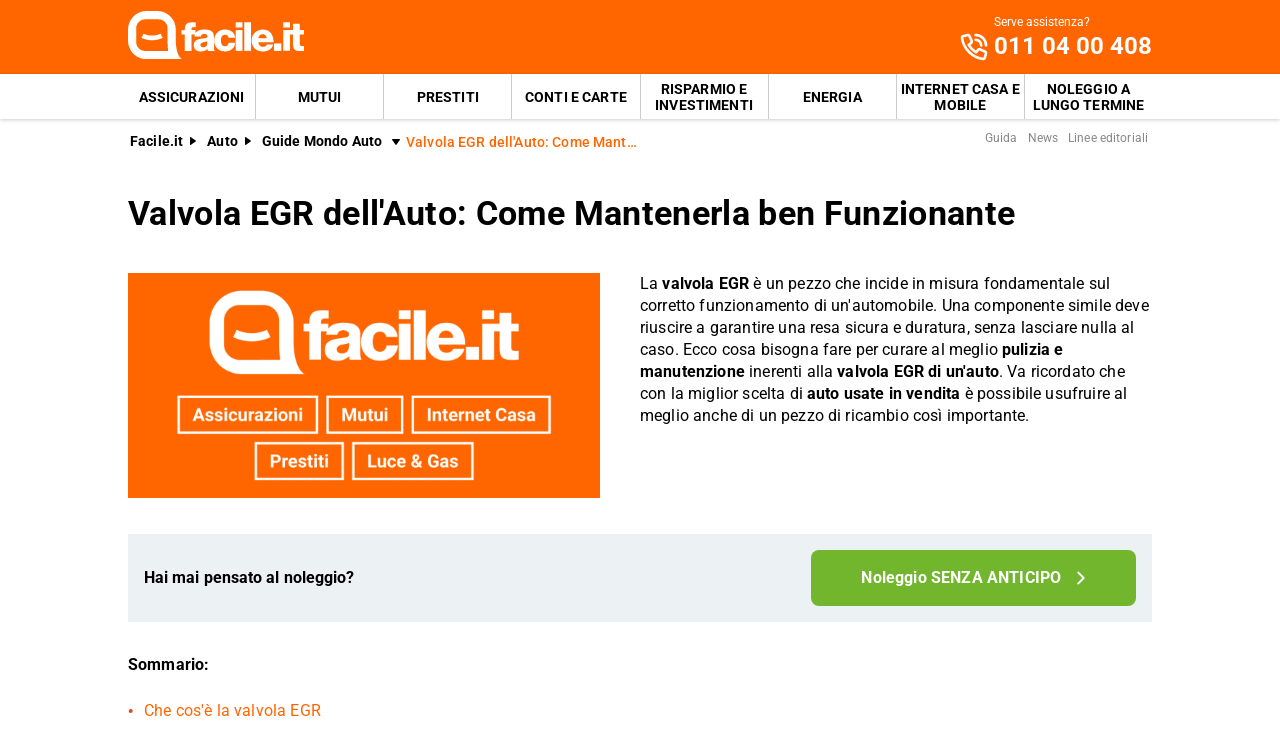

--- FILE ---
content_type: text/html; charset=utf-8
request_url: https://www.facile.it/mondo-auto/guida/pulizia-e-manutenzione-valvola-egr-auto.html
body_size: 37529
content:
<!DOCTYPE html><html lang="it" data-critters-container><head><meta charset="utf-8" data-next-head><meta name="theme-color" content="#FF6600" data-next-head><meta name="msapplication-TileColor" content="#FF6600" data-next-head><meta name="viewport" content="width=device-width,initial-scale=1,maximum-scale=5,shrink-to-fit=no" data-next-head><link rel="apple-touch-icon" href="https://res.cloudinary.com/dlhhugvi8/image/upload/facile.it/favicons/apple-touch-icon.png" data-next-head><link rel="icon" type="image/png" href="https://res.cloudinary.com/dlhhugvi8/image/upload/facile.it/favicons/favicon-16x16.png" sizes="16x16" data-next-head><link rel="icon" type="image/png" href="https://res.cloudinary.com/dlhhugvi8/image/upload/facile.it/favicons/favicon-32x32.png" sizes="32x32" data-next-head><link rel="icon" type="image/png" href="https://res.cloudinary.com/dlhhugvi8/image/upload/facile.it/favicons/android-chrome-192x192.png" sizes="192x192" data-next-head><link rel="mask-icon" href="https://res.cloudinary.com/dlhhugvi8/image/upload/facile.it/favicons/safari-pinned-tab.svg" sizes="any" color="#FF6600" data-next-head><meta name="msapplication-TileImage" content="https://res.cloudinary.com/dlhhugvi8/image/upload/facile.it/favicons/mstile-144x144.png" data-next-head><meta name="format-detection" content="telephone=no" data-next-head><meta name="SKYPE_TOOLBAR" content="SKYPE_TOOLBAR_PARSER_COMPATIBLE" data-next-head><title data-next-head>Valvola EGR dell&#x27;Auto: Come Mantenerla ben Funzionante | Facile.it</title><link rel="canonical" href="https://www.facile.it/mondo-auto/guida/pulizia-e-manutenzione-valvola-egr-auto.html" data-next-head><meta name="description" content="La valvola EGR dell&#x27;auto è un pezzo essenziale per il suo corretto funzionamento a lungo termine. Scopri come gestirne pulizia e manutenzione." data-next-head><meta name="robots" content="index, follow, max-image-preview:large" data-next-head><meta name="article:modified_time" content="2026-01-24" data-next-head><meta name="article:publisher" content="https://www.facile.it" data-next-head><meta name="article:section" content="Mondo Auto" data-next-head><meta name="article:published_time" content="2023-03-14T09:08:41.000Z" data-next-head><meta name="og:locale" content="it_IT" data-next-head><meta name="og:site_name" content="Facile.it" data-next-head><meta name="og:title" content="Valvola EGR dell&#x27;Auto: Come Mantenerla ben Funzionante" data-next-head><meta name="og:description" content="La valvola EGR dell&#x27;auto è un pezzo essenziale per il suo corretto funzionamento a lungo termine. Scopri come gestirne pulizia e manutenzione." data-next-head><meta name="og:image" content="https://res.cloudinary.com/dlhhugvi8/image/upload/f_auto,q_auto,w_1200/v1711373918/facile.it/miscellaneous/facile-sharing-image_mokodb.jpg" data-next-head><meta name="og:content" content="La valvola EGR è un pezzo indispensabile per il corretto funzionamento della propria auto. Ecco cosa fare per mantenerla sempre al massimo della sua resa." data-next-head><meta name="og:image:height" content="630" data-next-head><meta name="og:image:width" content="1200" data-next-head><meta name="og:type" content="article" data-next-head><meta name="og:updated_time" content="2026-01-24" data-next-head><meta name="og:url" content="https://www.facile.it/mondo-auto/guida/pulizia-e-manutenzione-valvola-egr-auto.html" data-next-head><meta name="twitter:card" content="summary" data-next-head><meta name="twitter:description" content="La valvola EGR è un pezzo indispensabile per il corretto funzionamento della propria auto. Ecco cosa fare per mantenerla sempre al massimo della sua resa." data-next-head><meta name="twitter:image" content="https://res.cloudinary.com/dlhhugvi8/image/upload/f_auto,q_auto,w_1200/v1711373918/facile.it/miscellaneous/facile-sharing-image_mokodb.jpg" data-next-head><meta name="twitter:site" content="https://www.facile.it" data-next-head><meta name="twitter:title" content="Valvola EGR dell&#x27;Auto: Come Mantenerla ben Funzionante | Facile.it" data-next-head><link rel="preload" as="image" imagesrcset="https://res.cloudinary.com/dlhhugvi8/f_auto,q_auto,w_400/facile.it/miscellaneous/facile-sharing-image_mokodb.jpg?v=1751529746090 400w, https://res.cloudinary.com/dlhhugvi8/f_auto,q_auto,w_650/facile.it/miscellaneous/facile-sharing-image_mokodb.jpg?v=1751529746090 650w," imagesizes="(max-width: 768px) 400px, 650px" data-next-head><link rel="dns-prefetch" href="https://res.cloudinary.com"><link rel="dns-prefetch" href="https://www.google-analytics.com"><link rel="dns-prefetch" href="https://www.googletagmanager.com"><link rel="preconnect" href="https://res.cloudinary.com"><link rel="preconnect" href="https://www.google-analytics.com"><link rel="preconnect" href="https://www.googletagmanager.com"><link rel="preload" href="/_next/static/media/fa7649605314c38a-s.p.woff2" as="font" type="font/woff2" crossorigin="anonymous" data-next-font="size-adjust"><link rel="preload" href="/_next/static/media/48ee0eb829fd67dc-s.p.woff2" as="font" type="font/woff2" crossorigin="anonymous" data-next-font="size-adjust"><link rel="preload" href="/_next/static/media/4046ec9b7a3cd7ce-s.p.woff2" as="font" type="font/woff2" crossorigin="anonymous" data-next-font="size-adjust"><script defer nomodule src="/_next/static/chunks/polyfills-42372ed130431b0a.js"></script><script defer src="/_next/static/chunks/5470-3b743815b74ad401.js"></script><script defer src="/_next/static/chunks/2604.07276b243e9dd6d7.js"></script><script defer src="/_next/static/chunks/4719-33b5c56abe60f525.js"></script><script defer src="/_next/static/chunks/2797-15f715fd3d88c9cd.js"></script><script defer src="/_next/static/chunks/871.a9af195c099572ed.js"></script><script defer src="/_next/static/chunks/8857.b1b1aab45a42b4c5.js"></script><script defer src="/_next/static/chunks/8981-93d1191fc19c0fce.js"></script><script defer src="/_next/static/chunks/3151.4f481f4790f9007b.js"></script><script defer src="/_next/static/chunks/4753-2b4f867202147dd9.js"></script><script defer src="/_next/static/chunks/9707.71d36fc6d2e9d4fc.js"></script><script defer src="/_next/static/chunks/2096.a1c078729ad4f959.js"></script><script defer src="/_next/static/chunks/2433.daeaba2f57b74b2b.js"></script><script defer src="/_next/static/chunks/3010-8b5ffb8b7f27ef8c.js"></script><script defer src="/_next/static/chunks/5064.2c694e1043056e60.js"></script><script defer src="/_next/static/chunks/1810.63a8e416cd9488e7.js"></script><script defer src="/_next/static/chunks/9336.596251f8d64ff9c5.js"></script><script defer src="/_next/static/chunks/9163.c3810aea6f2bb679.js"></script><script defer src="/_next/static/chunks/172.2b299a48ba72e81e.js"></script><script defer src="/_next/static/chunks/5304.740b063745a8541c.js"></script><script defer src="/_next/static/chunks/2927.55c05370be7d5096.js"></script><script src="/_next/static/chunks/webpack-73336b1331af57f0.js" defer></script><script src="/_next/static/chunks/framework-5af8a523299ce8b5.js" defer></script><script src="/_next/static/chunks/main-3c4e14cd01e9297c.js" defer></script><script src="/_next/static/chunks/pages/_app-a815478eefd2997c.js" defer></script><script src="/_next/static/chunks/5988-5d28bbd5201b6f99.js" defer></script><script src="/_next/static/chunks/8568-b7d741c81f366625.js" defer></script><script src="/_next/static/chunks/pages/%5B%5B...slug%5D%5D-77a568d12760f289.js" defer></script><script src="/_next/static/XpSLRVPIOrO8ANqzLAjJC/_buildManifest.js" defer></script><script src="/_next/static/XpSLRVPIOrO8ANqzLAjJC/_ssgManifest.js" defer></script><style>*{margin:0;padding:0;border:0;font-family:inherit;font-size:inherit;line-height:inherit;box-sizing:border-box;-webkit-tap-highlight-color:transparent}._1ry8ku60{list-style:none}._1ry8ku63{font-size:inherit;font-weight:inherit}._1ry8ku68{font:inherit;background-color:transparent}._1ry8ku69{text-decoration:none;color:inherit}html{line-height:1.15;font-size:16px;-webkit-text-size-adjust:100%}._1ry8ku6b{font-size:var(--_4dujxi6);line-height:var(--_4dujxih);font-family:var(--_4dujxi2);font-weight:var(--_4dujxi7);letter-spacing:var(--_4dujxia);color:var(--_4dujxi4);-webkit-font-smoothing:antialiased;-moz-osx-font-smoothing:grayscale;text-rendering:optimizeLegibility}.yz29ss0{--_4dujxi0:facile-it;--_4dujxi1:facile.it;--_4dujxi2:"Roboto",sans-serif;--_4dujxi3:"Roboto",sans-serif;--_4dujxi4:#000;--_4dujxi5:#FED9BF;--_4dujxi6:16px;--_4dujxi7:400;--_4dujxi8:500;--_4dujxi9:700;--_4dujxia:0em;--_4dujxib:0.005em;--_4dujxic:0.01em;--_4dujxid:0.04em;--_4dujxie:1em;--_4dujxif:4.99em;--_4dujxig:1;--_4dujxih:1.15;--_4dujxii:1.2;--_4dujxij:1.3;--_4dujxik:1.4;--_4dujxil:2;--_4dujxim:1024px;--_4dujxin:280px;--_4dujxio:4px;--_4dujxip:4px;--_4dujxiq:8px;--_4dujxir:16px;--_4dujxis:24px;--_4dujxit:1px;--_4dujxiu:2px;--_4dujxiv:rgba(255,255,255,0.9);--_4dujxiw:rgba(58,58,58,0.6);--_4dujxix:#E27700;--_4dujxiy:#FF9900;--_4dujxiz:#FFC05C;--_4dujxi10:#FFF4E0;--_4dujxi11:rgba(251,224,181,0.84);--_4dujxi12:#549116;--_4dujxi13:#71B62C;--_4dujxi14:#BEE19A;--_4dujxi15:#F1F9E9;--_4dujxi16:rgba(237,245,229,0.78);--_4dujxi17:#154F8A;--_4dujxi18:#0E83CD;--_4dujxi19:#8BC7ED;--_4dujxi1a:#E6F3FC;--_4dujxi1b:rgba(226,239,248,0.78);--_4dujxi1c:#C2212E;--_4dujxi1d:#FF0000;--_4dujxi1e:#FFE6E6;--_4dujxi1f:rgba(251,226,226,0.78);--_4dujxi1g:#998000;--_4dujxi1h:#F3C510;--_4dujxi1i:#FEF0BA;--_4dujxi1j:#FFFAE6;--_4dujxi1k:rgba(254,246,214,0.68);--_4dujxi1l:#EAEAEA;--_4dujxi1m:#F2F2F2;--_4dujxi1n:#F8F8F8;--_4dujxi1o:#CCDAE2;--_4dujxi1p:#ECF1F4;--_4dujxi1q:#000;--_4dujxi1r:#FFF;--_4dujxi1s:rgba(255,255,255,0.2);--_4dujxi1t:rgba(255,255,255,0.5);--_4dujxi1u:#3A3A3A;--_4dujxi1v:#505050;--_4dujxi1w:#888888;--_4dujxi1x:#AAAAAA;--_4dujxi1y:#CCCCCC;--_4dujxi1z:rgba(58,58,58,0.6);--_4dujxi20:rgba(136,136,136,0.18);--_4dujxi21:rgba(228,228,228,0.5);--_4dujxi22:transparent;--_4dujxi23:#841623;--_4dujxi24:#A54552;--_4dujxi25:#C37783;--_4dujxi26:#DEADB6;--_4dujxi27:#F5E6E8;--_4dujxi28:#BB4118;--_4dujxi29:#E34713;--_4dujxi2a:#FF6600;--_4dujxi2b:#FED9BF;--_4dujxi2c:#FFEEE0;--_4dujxi2d:#549116;--_4dujxi2e:#71B62C;--_4dujxi2f:#BEE19A;--_4dujxi2g:#F1F9E9;--_4dujxi2h:#E34713;--_4dujxi2i:0px;--_4dujxi2j:2px;--_4dujxi2k:4px;--_4dujxi2l:8px;--_4dujxi2m:12px;--_4dujxi2n:16px;--_4dujxi2o:24px;--_4dujxi2p:32px;--_4dujxi2q:40px;--_4dujxi2r:48px;--_4dujxi2s:56px;--_4dujxi2t:64px;--_4dujxi2u:72px;--_4dujxi2v:80px;--_4dujxi2w:0px 1px 2px rgba(0,0,0,0.1);--_4dujxi2x:0px 1px 4px rgba(0,0,0,0.2);--_4dujxi2y:0px 3px 6px rgba(0,0,0,0.16);--_4dujxi2z:0px 4px 8px rgba(0,0,0,0.14);--_4dujxi30:1px 4px 8px rgba(0,0,0,0.05),0px 10px 16px rgba(0,0,0,0.08);--_4dujxi31:2px 4px 8px rgba(0,0,0,0.06),2px 14px 24px rgba(0,0,0,0.1);--_4dujxi32:0px 0px 0px 3px rgba(228,228,228,0.5);--_4dujxi33:0px 0px 0px 3px rgba(237,245,229,0.78);--_4dujxi34:0px 0px 0px 3px rgba(251,226,226,0.78);--_4dujxi35:0px 0px 0px 3px rgba(226,239,248,0.78);--_4dujxi36:0px 0px 0px 3px rgba(251,224,181,0.84);--_4dujxi37:0px 0px 0px 3px rgba(237,245,229,0.78);--_4dujxi38:all 0.5s ease;--_4dujxi39:all 0.3s ease}.tiotkc8{border:var(--tiotkc4)}.tiotkcc{border-width:var(--tiotkc0)}@media screen and (min-width:992px){.tiotkcb{border:var(--tiotkc7)}.tiotkcf{border-width:var(--tiotkc3)}}._1yfq9ya0{overflow:hidden}._1yfq9ya3{overflow:auto}._1yfq9ya7{overflow-x:auto}._1yfq9yaa{overflow-wrap:break-word}._1yfq9yab{-webkit-user-select:none;-moz-user-select:none;user-select:none}._1yfq9yaf{z-index:1}._1yfq9yai{cursor:pointer}._1yfq9yam{top:0}._1yfq9yao{left:0}._1yfq9yap{right:0}._1yfq9yaq{min-width:0}._1yfq9yar{transition:var(--_4dujxi38)}._1yfq9yas{transition:var(--_4dujxi39)}._1yfq9yat{text-transform:none}._1yfq9yav{text-transform:uppercase}._1yfq9yax{font-weight:var(--_4dujxi7)}._1yfq9yay{font-weight:var(--_4dujxi8)}._1yfq9yaz{font-weight:var(--_4dujxi9)}._1yfq9ya14{text-decoration:underline}._1yfq9ya19{letter-spacing:var(--_4dujxib)}._1yfq9ya1a{letter-spacing:var(--_4dujxic)}._1yfq9ya1g{white-space:nowrap}._1yfq9ya1h{text-overflow:ellipsis}._1yfq9ya1v{display:block}._1yfq9ya1z{display:inline}._1yfq9ya23{display:none}._1yfq9ya27{display:inline-block}._1yfq9ya2b{display:flex}._1yfq9ya2f{display:inline-flex}._1yfq9ya2j{position:relative}._1yfq9ya2n{position:absolute}._1yfq9ya2r{position:fixed}._1yfq9ya2z{border-radius:9999px}._1yfq9ya37{border-radius:var(--_4dujxip)}._1yfq9ya3b{border-radius:var(--_4dujxiq)}._1yfq9ya3n{line-height:var(--_4dujxig)}._1yfq9ya3r{line-height:var(--_4dujxih)}._1yfq9ya3v{line-height:var(--_4dujxii)}._1yfq9ya3z{line-height:var(--_4dujxij)}._1yfq9ya43{line-height:var(--_4dujxik)}._1yfq9ya5j{height:100%}._1yfq9ya5n{height:auto}._1yfq9ya5r{width:50%}._1yfq9ya6z{width:100%}._1yfq9ya73{width:auto}._1yfq9ya7b{padding-top:var(--_4dujxi2j)}._1yfq9ya7f{padding-top:var(--_4dujxi2k)}._1yfq9ya7j{padding-top:var(--_4dujxi2l)}._1yfq9ya7n{padding-top:var(--_4dujxi2m)}._1yfq9ya7r{padding-top:var(--_4dujxi2n)}._1yfq9ya7v{padding-top:var(--_4dujxi2o)}._1yfq9ya8n{padding-bottom:var(--_4dujxi2i)}._1yfq9ya8r{padding-bottom:var(--_4dujxi2j)}._1yfq9ya8v{padding-bottom:var(--_4dujxi2k)}._1yfq9ya8z{padding-bottom:var(--_4dujxi2l)}._1yfq9ya93{padding-bottom:var(--_4dujxi2m)}._1yfq9ya97{padding-bottom:var(--_4dujxi2n)}._1yfq9ya9b{padding-bottom:var(--_4dujxi2o)}._1yfq9ya9f{padding-bottom:var(--_4dujxi2p)}._1yfq9yaa3{padding-right:var(--_4dujxi2i)}._1yfq9yaa7{padding-right:var(--_4dujxi2j)}._1yfq9yaab{padding-right:var(--_4dujxi2k)}._1yfq9yaaf{padding-right:var(--_4dujxi2l)}._1yfq9yaaj{padding-right:var(--_4dujxi2m)}._1yfq9yaan{padding-right:var(--_4dujxi2n)}._1yfq9yaar{padding-right:var(--_4dujxi2o)}._1yfq9yabj{padding-left:var(--_4dujxi2i)}._1yfq9yabn{padding-left:var(--_4dujxi2j)}._1yfq9yabr{padding-left:var(--_4dujxi2k)}._1yfq9yabv{padding-left:var(--_4dujxi2l)}._1yfq9yabz{padding-left:var(--_4dujxi2m)}._1yfq9yac3{padding-left:var(--_4dujxi2n)}._1yfq9yac7{padding-left:var(--_4dujxi2o)}._1yfq9yacz{margin-top:var(--_4dujxi2i)}._1yfq9yad7{margin-top:var(--_4dujxi2k)}._1yfq9yadj{margin-top:var(--_4dujxi2n)}._1yfq9yadn{margin-top:var(--_4dujxi2o)}._1yfq9yadr{margin-top:var(--_4dujxi2p)}._1yfq9yadz{margin-top:var(--_4dujxi2r)}._1yfq9yaef{margin-bottom:var(--_4dujxi2i)}._1yfq9yaen{margin-bottom:var(--_4dujxi2k)}._1yfq9yaer{margin-bottom:var(--_4dujxi2l)}._1yfq9yaez{margin-bottom:var(--_4dujxi2n)}._1yfq9yaf3{margin-bottom:var(--_4dujxi2o)}._1yfq9yafb{margin-bottom:var(--_4dujxi2q)}._1yfq9yafv{margin-right:var(--_4dujxi2i)}._1yfq9yafz{margin-right:var(--_4dujxi2j)}._1yfq9yag7{margin-right:var(--_4dujxi2l)}._1yfq9yagb{margin-right:var(--_4dujxi2m)}._1yfq9yagf{margin-right:var(--_4dujxi2n)}._1yfq9yagj{margin-right:var(--_4dujxi2o)}._1yfq9yahf{margin-left:var(--_4dujxi2j)}._1yfq9yahj{margin-left:var(--_4dujxi2k)}._1yfq9yahn{margin-left:var(--_4dujxi2l)}._1yfq9yahv{margin-left:var(--_4dujxi2n)}._1yfq9yahz{margin-left:var(--_4dujxi2o)}._1yfq9yair{align-items:flex-start}._1yfq9yaiv{align-items:center}._1yfq9yaiz{align-items:flex-end}._1yfq9yaj7{justify-content:flex-start}._1yfq9yajb{justify-content:center}._1yfq9yajf{justify-content:flex-end}._1yfq9yajj{justify-content:space-between}._1yfq9yajv{flex-direction:row}._1yfq9yajz{flex-direction:row-reverse}._1yfq9yak3{flex-direction:column}._1yfq9yakb{flex-wrap:wrap}._1yfq9yakj{flex-shrink:0}._1yfq9yakn{flex-shrink:1}._1yfq9yakr{flex-grow:0}._1yfq9yakv{flex-grow:1}._1yfq9yal3{flex:1 1}._1yfq9yalj{text-align:left}._1yfq9yaln{text-align:center}._1yfq9yalr{text-align:right}._1yfq9yalz{box-shadow:var(--_4dujxi2w)}._1yfq9yam3{box-shadow:var(--_4dujxi2x)}._1yfq9yam7{box-shadow:var(--_4dujxi2y)}._1yfq9yamj{box-shadow:var(--_4dujxi31)}._1yfq9yanb{font-size:1rem}._1yfq9yanv{font-size:.625rem}._1yfq9yao3{font-size:.75rem}._1yfq9yaob{font-size:.875rem}._1yfq9yaoj{font-size:1.125rem}._1yfq9yaov{font-size:1.5rem}._1yfq9yap3{font-size:1.75rem}._1yfq9yaqr{color:var(--_4dujxi1q)}._1yfq9yaqv{color:var(--_4dujxi1r)}._1yfq9yaqz{color:var(--_4dujxi1u)}._1yfq9yar7{color:var(--_4dujxi1w)}._1yfq9yarr{color:var(--_4dujxi29)}._1yfq9yarv{color:var(--_4dujxi2a)}._1yfq9yauj{background:var(--_4dujxi1p)}._1yfq9yaun{background:var(--_4dujxi1r)}._1yfq9yauv{background:var(--_4dujxi1u)}._1yfq9yauz{background:var(--_4dujxi1v)}._1yfq9yavr{background:var(--_4dujxi28)}._1yfq9yavz{background:var(--_4dujxi2a)}._1yfq9yawf{background:var(--_4dujxi2e)}@media screen and (min-width:375px){._1yfq9ya1w{display:block}._1yfq9ya24{display:none}._1yfq9yaao{padding-right:var(--_4dujxi2n)}._1yfq9yac4{padding-left:var(--_4dujxi2n)}._1yfq9yaoo{font-size:1.25rem}}@media screen and (min-width:768px){._1yfq9ya1x{display:block}._1yfq9ya21{display:inline}._1yfq9ya25{display:none}._1yfq9ya2h{display:inline-flex}._1yfq9ya5t{width:50%}._1yfq9ya79{padding-top:var(--_4dujxi2i)}._1yfq9ya7h{padding-top:var(--_4dujxi2k)}._1yfq9ya9d{padding-bottom:var(--_4dujxi2o)}._1yfq9yaa5{padding-right:var(--_4dujxi2i)}._1yfq9yaap{padding-right:var(--_4dujxi2n)}._1yfq9yab1{padding-right:var(--_4dujxi2q)}._1yfq9yabl{padding-left:var(--_4dujxi2i)}._1yfq9yac5{padding-left:var(--_4dujxi2n)}._1yfq9yaed{margin-top:var(--_4dujxi2v)}._1yfq9yaf5{margin-bottom:var(--_4dujxi2o)}._1yfq9yahp{margin-left:var(--_4dujxi2l)}._1yfq9yaj9{justify-content:flex-start}._1yfq9yajx{flex-direction:row}._1yfq9yakh{flex-wrap:nowrap}}@media screen and (min-width:992px){._1yfq9ya1y{display:block}._1yfq9ya22{display:inline}._1yfq9ya26{display:none}._1yfq9ya2e{display:flex}._1yfq9ya5y{width:33.33333333333333%}._1yfq9ya6e{width:20%}._1yfq9ya6i{width:40%}._1yfq9ya6m{width:60%}._1yfq9ya7a{padding-top:var(--_4dujxi2i)}._1yfq9ya7i{padding-top:var(--_4dujxi2k)}._1yfq9ya7q{padding-top:var(--_4dujxi2m)}._1yfq9ya7u{padding-top:var(--_4dujxi2n)}._1yfq9ya82{padding-top:var(--_4dujxi2p)}._1yfq9ya8q{padding-bottom:var(--_4dujxi2i)}._1yfq9ya8y{padding-bottom:var(--_4dujxi2k)}._1yfq9ya96{padding-bottom:var(--_4dujxi2m)}._1yfq9ya9a{padding-bottom:var(--_4dujxi2n)}._1yfq9ya9e{padding-bottom:var(--_4dujxi2o)}._1yfq9ya9m{padding-bottom:var(--_4dujxi2q)}._1yfq9yaa6{padding-right:var(--_4dujxi2i)}._1yfq9yaai{padding-right:var(--_4dujxi2l)}._1yfq9yaam{padding-right:var(--_4dujxi2m)}._1yfq9yaaq{padding-right:var(--_4dujxi2n)}._1yfq9yab6{padding-right:var(--_4dujxi2r)}._1yfq9yabm{padding-left:var(--_4dujxi2i)}._1yfq9yaby{padding-left:var(--_4dujxi2l)}._1yfq9yac2{padding-left:var(--_4dujxi2m)}._1yfq9yac6{padding-left:var(--_4dujxi2n)}._1yfq9yaca{padding-left:var(--_4dujxi2o)}._1yfq9yaei{margin-bottom:var(--_4dujxi2i)}._1yfq9yafi{margin-bottom:var(--_4dujxi2r)}._1yfq9yafy{margin-right:var(--_4dujxi2i)}._1yfq9yage{margin-right:var(--_4dujxi2m)}._1yfq9yaiy{align-items:center}._1yfq9yajy{flex-direction:row}._1yfq9yalm{text-align:left}._1yfq9yapa{font-size:1.875rem}._1yfq9yape{font-size:2.125rem}._1yfq9yawu{background:none}}._1hiifc0{-o-object-fit:cover;object-fit:cover}._1hiifc3{color:transparent}.bg9pes0{min-width:130px;max-width:130px}.bg9pes2{min-width:88px;max-width:88px;max-height:25px}@media screen and (min-width:992px){.bg9pes0{min-width:176px;max-width:176px;max-height:49px}}._1v8970y0{transition:transform .4s ease;transform-origin:50% 50%}._1v8970y1{transform:rotate(0deg)}._1v8970y3{transform:rotate(90deg)}._1v8970y7{transform:rotate(270deg)}._1v8970y9{display:flex;justify-content:center;align-items:center}._1v8970yb{width:1rem;height:1rem}._1v8970yc{width:2rem;height:2rem}._1v8970yh{width:1.5rem;height:1.5rem}.__className_9efc83{font-family:roboto,roboto Fallback,sans-serif}._6x7ods0{min-height:100vh}._19mei630:last-child{padding-bottom:var(--_4dujxi2i)}._19mei631{margin-left:auto;margin-right:auto}._19mei632{min-width:var(--_4dujxin);max-width:var(--_4dujxim)}@media screen and (min-width:768px){._19mei631{box-sizing:content-box}}._8zytw30{margin-left:auto;margin-right:auto}._8zytw31{min-width:var(--_4dujxin);max-width:var(--_4dujxim)}@media screen and (min-width:768px){._8zytw30{box-sizing:content-box}}._2husip0{margin-left:calc(var(--_4dujxi2i) * -1)}._2husip1{margin-left:calc(var(--_4dujxi2j) * -1)}._2husip6{margin-left:calc(var(--_4dujxi2o) * -1)}._2husip1g{margin-top:calc(var(--_4dujxi2i) * -1)}._2husip1h{margin-top:calc(var(--_4dujxi2j) * -1)}._2husip1j{margin-top:calc(var(--_4dujxi2l) * -1)}._2husip1l{margin-top:calc(var(--_4dujxi2n) * -1)}._2husip1m{margin-top:calc(var(--_4dujxi2o) * -1)}@media screen and (min-width:375px){._2husipd{margin-left:calc(var(--_4dujxi2i) * -1)}._2husip1w{margin-top:calc(var(--_4dujxi2l) * -1)}._2husip1y{margin-top:calc(var(--_4dujxi2n) * -1)}}@media screen and (min-width:768px){._2husipq{margin-left:calc(var(--_4dujxi2i) * -1)}._2husipv{margin-left:calc(var(--_4dujxi2n) * -1)}._2husip26{margin-top:calc(var(--_4dujxi2i) * -1)}._2husip29{margin-top:calc(var(--_4dujxi2l) * -1)}}@media screen and (min-width:992px){._2husip16{margin-left:calc(var(--_4dujxi2l) * -1)}._2husip18{margin-left:calc(var(--_4dujxi2n) * -1)}._2husip2j{margin-top:calc(var(--_4dujxi2i) * -1)}}@media screen and (min-width:768px){._1iuypra0{text-overflow:ellipsis;white-space:nowrap;overflow:hidden}}.fhxo254:focus-within,.fhxo254:hover{color:var(--fhxo250)}.fhxo25c:focus-within,.fhxo25c:hover{background-color:var(--fhxo258)}.fhxo25o:focus-within,.fhxo25o:hover{border:var(--fhxo25k)}.fhxo25s:focus-within,.fhxo25s:hover{border-width:var(--fhxo25g)}._4xpy122:visited{color:var(--_4dujxi28)}._8u5lrpb{flex-basis:100%}@media screen and (min-width:768px){._8u5lrpq{flex-basis:50%}}._1m1fuif0:first-child{padding-left:var(--_4dujxi2i)}._1m1fuif1{-webkit-box-decoration-break:clone;box-decoration-break:clone;padding-top:1px}._1ypzue64{-webkit-line-clamp:var(--_1ypzue60);line-clamp:var(--_1ypzue60)}._1ypzue68{display:-webkit-box;-webkit-box-orient:vertical}._1ypzue69{padding-bottom:1px}.d1hens0{padding-top:1px;padding-bottom:1px}.d1hens2{min-height:var(--_4dujxi2n)}._1u2vpy0:visited{color:var(--_4dujxi28)}._1u2vpy2{width:-webkit-min-content;width:-moz-min-content;width:min-content;max-width:100%}._1u2vpy3{width:-webkit-max-content;width:-moz-max-content;width:max-content}._972z2g2{max-width:100%;justify-content:center;align-items:center;position:relative;overflow:hidden}._972z2g2:focus{outline-width:0;outline:none}._972z2g8{margin-left:calc((var(--_4dujxi6) * var(--_972z2g3, 1.5)) + var(--_4dujxi2l))}.q36meh0{height:56px}.q36meh1{height:48px}.q36meh4{height:40px;min-width:40px}._1au3jq70{max-height:0}@media screen and (min-width:992px){._1au3jq71{max-height:8000px}}._32dg4o0{cursor:pointer}._32dg4o1{border-bottom:var(--_4dujxiu) solid var(--_4dujxi1u)}._32dg4o2{border-bottom:var(--_4dujxit) solid var(--_4dujxi1v)}._32dg4o4{color:var(--_4dujxi1n);height:20px;width:20px}._32dg4o4:before{content:"+";align-items:center;display:flex;font-size:1.25rem;height:100%;justify-content:center;position:relative;transition:transform .3s ease;width:100%}._32dg4o5{right:var(--_4dujxi2n);top:50%;transform:translateY(-50%)}@media screen and (min-width:992px){._32dg4o0{cursor:auto}._32dg4o1,._32dg4o2{border-bottom:none}}._1snopt30{display:inline-block;min-width:98px;max-width:98px;height:15px;position:relative;vertical-align:middle}.vnh3nz1{width:44px;height:24px}@media screen and (min-width:375px){.vnh3nz1{width:50px;height:28px}}._5m0ge30{color:var(--_4dujxi1n)}._1ewy2c60{min-width:32px;max-width:32px;height:33px}._1cpdj2c0:last-child{padding-bottom:var(--_4dujxi2i)}._1jik8c51:last-child{margin-bottom:var(--_4dujxi2i)}._1jik8c52:not(:first-of-type){padding-top:var(--_4dujxi2n)}._1jik8c50 ul li{padding-left:var(--_4dujxi2n)}._1jik8c50 ul li:before{content:"●";color:var(--_4dujxi29);left:0;top:5px;font-size:9px;position:absolute}._1six4wn0{position:fixed;z-index:300}._1six4wn1{height:56px}._1six4wn3{height:56px}._1six4wn4{height:25px}._1six4wn6{background-color:var(--_4dujxi1r);height:1.5px;position:relative;transition:background-color .2s;transition-timing-function:linear;width:1.125rem}._1six4wn6:before{top:-.3rem}._1six4wn6:after,._1six4wn6:before{content:" ";background-color:var(--_4dujxi1r);height:1.5px;position:absolute;transition:top .2s,transform .2s;transition-delay:.2s,0s,0s;transition-timing-function:linear;width:1.125rem}._1six4wn6:after{top:.3rem}@media screen and (min-width:992px){._1six4wn0{position:static;z-index:auto}._1six4wn1{height:74px}._1six4wn3{display:none}}._9u3aof0{order:1}._9u3aof1{order:2}._1fb5i851{height:45px}._1fb5i851:hover{background-color:var(--_4dujxi28)}._1fb5i851:hover{color:var(--_4dujxi1r)}._1fb5i851:last-child{margin-right:0}._1fb5i853{min-width:229px}._1fb5i855{font-weight:var(--_4dujxi9);padding:var(--_4dujxi2n);padding-bottom:0;text-transform:uppercase}._1fb5i857{min-width:1.5rem}._1fb5i858{min-height:1.5rem;font-size:1.0625rem}._1fb5i858:hover{background-color:var(--_4dujxi2c);color:var(--_4dujxi29)}._1fb5i858:after{content:"»";margin-left:var(--_4dujxi2k)}._1fb5i85d{z-index:950;top:56px}._1fb5i85d{height:100vh;padding-bottom:200px;width:90vw;transform:translateX(-105%)}._1fb5i85e{border-bottom:1px solid rgba(255,255,255,.2)}@media screen and (min-width:992px){._1fb5i853:not(:last-of-type){border-right:var(--_4dujxit) solid var(--_4dujxi1y)}._1fb5i855{font-weight:var(--_4dujxi7);padding:var(--_4dujxi2m);text-transform:none;display:inline-block;width:50%}._1fb5i858{font-size:.8125rem;white-space:nowrap}._1fb5i85a{white-space:unset;width:230px}}._1d4gko30{margin-bottom:calc(var(--_4dujxi2n) * -1)}._1d4gko30:after{content:"";clear:both;display:table}@media screen and (min-width:768px){._1d4gko31{float:left}._1d4gko32{max-height:225px!important}}._1u0gt9a1{position:fixed;z-index:250;box-shadow:0 -5px 22px rgba(0,0,0,.15);bottom:0;left:0;right:0;transform:translateY(100%);transition:var(--_4dujxi39);visibility:hidden;opacity:0}._1x8fwdi0:hover ._1x8fwdi1{transform:translateX(-5px)}._1x8fwdi0:hover ._1x8fwdi2{transform:translateX(5px)}._1245t3r0{min-width:100%;scrollbar-width:none;scroll-behavior:smooth}._1245t3r0::-webkit-scrollbar{display:none}.sx8tge2{margin-top:calc(var(--_4dujxi2m) * -1)}._1q5mih30{min-width:245px}._1q5mih30:hover{transform:translateY(-12px);box-shadow:var(--_4dujxi2z)}._1q5mih31{height:180px}._1q5mih32{transition:var(--_4dujxi38)}._1q5mih30:hover ._1q5mih32{transform:scale(1.2)}._1q5mih33{background-color:rgba(0,0,0,.3);top:180px;transform:translateY(-100%)}._1q5mih34{min-height:calc(var(--_4dujxig) * 3 * 1em)}@media screen and (min-width:992px){._1q5mih30{width:calc(25% - 27px);min-width:calc(25% - 27px)}._1q5mih30:not(:last-of-type){margin-right:36px}}</style><link rel="stylesheet" href="/_next/static/css/499cd7bde284c63e.css" data-n-g media="print" onload="this.media='all'"><noscript><link rel="stylesheet" href="/_next/static/css/499cd7bde284c63e.css"></noscript><link rel="stylesheet" href="/_next/static/css/bac6472d11a81f21.css" data-n-p media="print" onload="this.media='all'"><noscript><link rel="stylesheet" href="/_next/static/css/bac6472d11a81f21.css"></noscript><link rel="stylesheet" href="/_next/static/css/af428e21eac8c809.css" media="print" onload="this.media='all'"><noscript><link rel="stylesheet" href="/_next/static/css/af428e21eac8c809.css"></noscript><link rel="stylesheet" href="/_next/static/css/3214db4f7df02322.css" media="print" onload="this.media='all'"><noscript><link rel="stylesheet" href="/_next/static/css/3214db4f7df02322.css"></noscript><link rel="stylesheet" href="/_next/static/css/817a87764e97f09b.css" media="print" onload="this.media='all'"><noscript><link rel="stylesheet" href="/_next/static/css/817a87764e97f09b.css"></noscript><link rel="stylesheet" href="/_next/static/css/688933ede556d5e0.css" media="print" onload="this.media='all'"><noscript><link rel="stylesheet" href="/_next/static/css/688933ede556d5e0.css"></noscript><link rel="stylesheet" href="/_next/static/css/d60ed36513f27f85.css" media="print" onload="this.media='all'"><noscript><link rel="stylesheet" href="/_next/static/css/d60ed36513f27f85.css"></noscript><link rel="stylesheet" href="/_next/static/css/a3c86d0a073d88f1.css" media="print" onload="this.media='all'"><noscript><link rel="stylesheet" href="/_next/static/css/a3c86d0a073d88f1.css"></noscript><link rel="stylesheet" href="/_next/static/css/1168afa845959377.css" media="print" onload="this.media='all'"><noscript><link rel="stylesheet" href="/_next/static/css/1168afa845959377.css"></noscript><link rel="stylesheet" href="/_next/static/css/1c3804fc183af8ed.css" media="print" onload="this.media='all'"><noscript><link rel="stylesheet" href="/_next/static/css/1c3804fc183af8ed.css"></noscript><link rel="stylesheet" href="/_next/static/css/ee022ca8567da20e.css" media="print" onload="this.media='all'"><noscript><link rel="stylesheet" href="/_next/static/css/ee022ca8567da20e.css"></noscript><link rel="stylesheet" href="/_next/static/css/448a5120e387bf95.css" media="print" onload="this.media='all'"><noscript><link rel="stylesheet" href="/_next/static/css/448a5120e387bf95.css"></noscript><link rel="stylesheet" href="/_next/static/css/93616e5092ee5289.css" media="print" onload="this.media='all'"><noscript><link rel="stylesheet" href="/_next/static/css/93616e5092ee5289.css"></noscript><link rel="stylesheet" href="/_next/static/css/9dcef16e66160cc3.css" media="print" onload="this.media='all'"><noscript><link rel="stylesheet" href="/_next/static/css/9dcef16e66160cc3.css"></noscript><link rel="stylesheet" href="/_next/static/css/7d5edd419126fe57.css" media="print" onload="this.media='all'"><noscript><link rel="stylesheet" href="/_next/static/css/7d5edd419126fe57.css"></noscript><link rel="stylesheet" href="/_next/static/css/4ab440293d23b487.css" media="print" onload="this.media='all'"><noscript><link rel="stylesheet" href="/_next/static/css/4ab440293d23b487.css"></noscript><link rel="stylesheet" href="/_next/static/css/84c98c67678dde76.css" media="print" onload="this.media='all'"><noscript><link rel="stylesheet" href="/_next/static/css/84c98c67678dde76.css"></noscript><link rel="stylesheet" href="/_next/static/css/5dbfa89903ad52e1.css" media="print" onload="this.media='all'"><noscript><link rel="stylesheet" href="/_next/static/css/5dbfa89903ad52e1.css"></noscript><link rel="stylesheet" href="/_next/static/css/063b2ddc0ecff24c.css" media="print" onload="this.media='all'"><noscript><link rel="stylesheet" href="/_next/static/css/063b2ddc0ecff24c.css"></noscript><link rel="stylesheet" href="/_next/static/css/0c57c9e3c04363bd.css" media="print" onload="this.media='all'"><noscript><link rel="stylesheet" href="/_next/static/css/0c57c9e3c04363bd.css"></noscript><link rel="stylesheet" href="/_next/static/css/cb6fcea509c93eb5.css" media="print" onload="this.media='all'"><noscript><link rel="stylesheet" href="/_next/static/css/cb6fcea509c93eb5.css"></noscript><link rel="stylesheet" href="/_next/static/css/8ae0a38caaeccdf0.css" media="print" onload="this.media='all'"><noscript><link rel="stylesheet" href="/_next/static/css/8ae0a38caaeccdf0.css"></noscript><link rel="stylesheet" href="/_next/static/css/a9b7bcd8a7b5d075.css" media="print" onload="this.media='all'"><noscript><link rel="stylesheet" href="/_next/static/css/a9b7bcd8a7b5d075.css"></noscript><link rel="stylesheet" href="/_next/static/css/884bd07288e6a892.css" media="print" onload="this.media='all'"><noscript><link rel="stylesheet" href="/_next/static/css/884bd07288e6a892.css"></noscript><link rel="stylesheet" href="/_next/static/css/6929ac7b07ac0b6c.css" media="print" onload="this.media='all'"><noscript><link rel="stylesheet" href="/_next/static/css/6929ac7b07ac0b6c.css"></noscript><link rel="stylesheet" href="/_next/static/css/f42779bbc64d5290.css" media="print" onload="this.media='all'"><noscript><link rel="stylesheet" href="/_next/static/css/f42779bbc64d5290.css"></noscript><link rel="stylesheet" href="/_next/static/css/e9392bacb2b9dd3f.css" media="print" onload="this.media='all'"><noscript><link rel="stylesheet" href="/_next/static/css/e9392bacb2b9dd3f.css"></noscript><link rel="stylesheet" href="/_next/static/css/b47912533ed44f5a.css" media="print" onload="this.media='all'"><noscript><link rel="stylesheet" href="/_next/static/css/b47912533ed44f5a.css"></noscript><link rel="stylesheet" href="/_next/static/css/12730f7d1f7ff764.css" media="print" onload="this.media='all'"><noscript><link rel="stylesheet" href="/_next/static/css/12730f7d1f7ff764.css"></noscript><link rel="stylesheet" href="/_next/static/css/eeb7f9cb3168634e.css" media="print" onload="this.media='all'"><noscript><link rel="stylesheet" href="/_next/static/css/eeb7f9cb3168634e.css"></noscript><link rel="stylesheet" href="/_next/static/css/ace3f21e87510e6e.css" media="print" onload="this.media='all'"><noscript><link rel="stylesheet" href="/_next/static/css/ace3f21e87510e6e.css"></noscript><link rel="stylesheet" href="/_next/static/css/f3b7fa66cf62d181.css" media="print" onload="this.media='all'"><noscript><link rel="stylesheet" href="/_next/static/css/f3b7fa66cf62d181.css"></noscript><link rel="stylesheet" href="/_next/static/css/e62fe19e54c76084.css" media="print" onload="this.media='all'"><noscript><link rel="stylesheet" href="/_next/static/css/e62fe19e54c76084.css"></noscript><link rel="stylesheet" href="/_next/static/css/6f9c75bb248665b4.css" media="print" onload="this.media='all'"><noscript><link rel="stylesheet" href="/_next/static/css/6f9c75bb248665b4.css"></noscript><link rel="stylesheet" href="/_next/static/css/9d06deb93770b4c6.css" media="print" onload="this.media='all'"><noscript><link rel="stylesheet" href="/_next/static/css/9d06deb93770b4c6.css"></noscript><noscript data-n-css></noscript><meta name="sentry-trace" content="207cbef938fec8f375408edb4c57a203-49afe07e46a1f772-1"><meta name="baggage" content="sentry-environment=production,sentry-release=td%401.0.0,sentry-public_key=7d8dd99cdb9263417391d9c93c96c507,sentry-trace_id=207cbef938fec8f375408edb4c57a203,sentry-org_id=370555,sentry-transaction=GET%20%2Fmondo-auto%2Fguida%2Fpulizia-e-manutenzione-valvola-egr-auto.html,sentry-sampled=true,sentry-sample_rand=0.10067190268195247,sentry-sample_rate=1"></head><body><div id="__next"><div class="yz29ss0 _1ry8ku6b"><div class="__className_9efc83"><div class="_1yfq9ya2b _1yfq9yak3 _6x7ods0"><!--$--><!--/$--><header data-i="HeaderContainer" class="_1yfq9ya2b _1yfq9yak3"><div data-i="Menu" class="_9u3aof1"><div class="_1yfq9yaqr _1yfq9yaun _1yfq9ya23 _1yfq9ya24 _1yfq9ya25 _1yfq9ya1y _1yfq9yam3"><div class="_1yfq9yabj _1yfq9yac5 _1yfq9yaa3 _1yfq9yaap _8zytw30 _8zytw31"><nav class="_1yfq9yaqr _1yfq9yaun _1yfq9ya2b"><div class="_1yfq9yaqr _1yfq9yaun _1yfq9ya2j _1yfq9yal3 _1yfq9yas _1yfq9yai _1yfq9ya2b _1fb5i851"><a href="/assicurazioni.html" class="_1ry8ku69 _1yfq9yabr _1yfq9yaab _1yfq9yaob _1yfq9ya3r _1yfq9ya1a _1yfq9ya2b _1yfq9ya6z _1yfq9ya5j _1yfq9yajb _1yfq9yaiv _1yfq9yaln _1yfq9yaz _1yfq9yav">Assicurazioni</a></div><div style="--tiotkc4:solid #CCCCCC;--tiotkc0:0 0 0 1px" class="_1yfq9yaqr _1yfq9yaun _1yfq9ya2j _1yfq9yal3 _1yfq9yas _1yfq9yai _1yfq9ya2b _1fb5i851 tiotkc8 tiotkcc"><a href="/mutui.html" class="_1ry8ku69 _1yfq9yabr _1yfq9yaab _1yfq9yaob _1yfq9ya3r _1yfq9ya1a _1yfq9ya2b _1yfq9ya6z _1yfq9ya5j _1yfq9yajb _1yfq9yaiv _1yfq9yaln _1yfq9yaz _1yfq9yav">Mutui</a></div><div style="--tiotkc4:solid #CCCCCC;--tiotkc0:0 0 0 1px" class="_1yfq9yaqr _1yfq9yaun _1yfq9ya2j _1yfq9yal3 _1yfq9yas _1yfq9yai _1yfq9ya2b _1fb5i851 tiotkc8 tiotkcc"><a href="/prestiti.html" class="_1ry8ku69 _1yfq9yabr _1yfq9yaab _1yfq9yaob _1yfq9ya3r _1yfq9ya1a _1yfq9ya2b _1yfq9ya6z _1yfq9ya5j _1yfq9yajb _1yfq9yaiv _1yfq9yaln _1yfq9yaz _1yfq9yav">Prestiti</a></div><div style="--tiotkc4:solid #CCCCCC;--tiotkc0:0 0 0 1px" class="_1yfq9yaqr _1yfq9yaun _1yfq9ya2j _1yfq9yal3 _1yfq9yas _1yfq9yai _1yfq9ya2b _1fb5i851 tiotkc8 tiotkcc"><a href="/conti.html" class="_1ry8ku69 _1yfq9yabr _1yfq9yaab _1yfq9yaob _1yfq9ya3r _1yfq9ya1a _1yfq9ya2b _1yfq9ya6z _1yfq9ya5j _1yfq9yajb _1yfq9yaiv _1yfq9yaln _1yfq9yaz _1yfq9yav">Conti e Carte</a></div><div style="--tiotkc4:solid #CCCCCC;--tiotkc0:0 0 0 1px" class="_1yfq9yaqr _1yfq9yaun _1yfq9ya2j _1yfq9yal3 _1yfq9yas _1yfq9yai _1yfq9ya2b _1fb5i851 tiotkc8 tiotkcc"><a href="/investimenti.html" class="_1ry8ku69 _1yfq9yabr _1yfq9yaab _1yfq9yaob _1yfq9ya3r _1yfq9ya1a _1yfq9ya2b _1yfq9ya6z _1yfq9ya5j _1yfq9yajb _1yfq9yaiv _1yfq9yaln _1yfq9yaz _1yfq9yav">Risparmio e Investimenti</a></div><div style="--tiotkc4:solid #CCCCCC;--tiotkc0:0 0 0 1px" class="_1yfq9yaqr _1yfq9yaun _1yfq9ya2j _1yfq9yal3 _1yfq9yas _1yfq9yai _1yfq9ya2b _1fb5i851 tiotkc8 tiotkcc"><a href="/energia.html" class="_1ry8ku69 _1yfq9yabr _1yfq9yaab _1yfq9yaob _1yfq9ya3r _1yfq9ya1a _1yfq9ya2b _1yfq9ya6z _1yfq9ya5j _1yfq9yajb _1yfq9yaiv _1yfq9yaln _1yfq9yaz _1yfq9yav">Energia</a></div><div style="--tiotkc4:solid #CCCCCC;--tiotkc0:0 0 0 1px" class="_1yfq9yaqr _1yfq9yaun _1yfq9ya2j _1yfq9yal3 _1yfq9yas _1yfq9yai _1yfq9ya2b _1fb5i851 tiotkc8 tiotkcc"><a class="_1ry8ku69 _1yfq9yabr _1yfq9yaab _1yfq9yaob _1yfq9ya3r _1yfq9ya1a _1yfq9ya2b _1yfq9ya6z _1yfq9ya5j _1yfq9yajb _1yfq9yaiv _1yfq9yaln _1yfq9yaz _1yfq9yav">Internet Casa e Mobile</a></div><div style="--tiotkc4:solid #CCCCCC;--tiotkc0:0 0 0 1px" class="_1yfq9yaqr _1yfq9yaun _1yfq9ya2j _1yfq9yal3 _1yfq9yas _1yfq9yai _1yfq9ya2b _1fb5i851 tiotkc8 tiotkcc"><a href="/noleggio-lungo-termine.html" class="_1ry8ku69 _1yfq9yabr _1yfq9yaab _1yfq9yaob _1yfq9ya3r _1yfq9ya1a _1yfq9ya2b _1yfq9ya6z _1yfq9ya5j _1yfq9yajb _1yfq9yaiv _1yfq9yaln _1yfq9yaz _1yfq9yav">Noleggio a lungo termine</a></div></nav></div></div><div class="_1yfq9ya1v _1yfq9ya1w _1yfq9ya1x _1yfq9ya26"><div class="_1yfq9ya2j"><nav class="_1yfq9yaqr _1yfq9yaun _1yfq9yamj _1yfq9yao _1yfq9ya3 _1yfq9ya2r _1yfq9yas _1fb5i85d"><div class="_1yfq9ya7n _1yfq9ya93 _1yfq9yac3 _1yfq9yaan _1yfq9yaqr _1yfq9yaun _1yfq9yaiv _1yfq9yai _1yfq9ya2b _1yfq9yajj _1yfq9yaoj _1yfq9yaz _1yfq9yav _1fb5i85e"><a class="_1ry8ku69" href="/">Home Page</a></div><div><div class="_1yfq9ya7n _1yfq9ya93 _1yfq9yac3 _1yfq9yaan _1yfq9yaqr _1yfq9yaun _1yfq9yaiv _1yfq9yai _1yfq9ya2b _1yfq9yajj _1yfq9yaoj _1yfq9yaz _1yfq9yav _1fb5i85e"><a class="_1ry8ku69" href="/assicurazioni.html">Assicurazioni</a></div></div><div class="_1yfq9yar _1yfq9ya0 _1au3jq70"><a href="/assicurazioni.html" class="_1ry8ku69 _1yfq9ya7r _1yfq9ya7q _1yfq9ya97 _1yfq9ya96 _1yfq9yac3 _1yfq9yac2 _1yfq9yaan _1yfq9yaam _1yfq9ya2b _1yfq9yaiv _1fb5i858 _1fb5i85a">Tutte le assicurazioni online</a><div class="_1yfq9yaqr _1yfq9yaun _1yfq9yalj _1fb5i853"><span class="_1yfq9yarr _1yfq9ya1v _1yfq9ya1g _1fb5i855">Per i veicoli</span><ul class="_1ry8ku60"><li><a href="/assicurazioni-auto.html" class="_1ry8ku69 _1yfq9ya7r _1yfq9ya7i _1yfq9ya97 _1yfq9ya8y _1yfq9yac3 _1yfq9yac2 _1yfq9yaan _1yfq9yaam _1yfq9ya2b _1yfq9yaiv _1fb5i858"><span class="_1yfq9yaaj _1yfq9ya27 _1fb5i857"></span>Assicurazione Auto</a></li><li><a href="/assicurazioni-moto.html" class="_1ry8ku69 _1yfq9ya7r _1yfq9ya7i _1yfq9ya97 _1yfq9ya8y _1yfq9yac3 _1yfq9yac2 _1yfq9yaan _1yfq9yaam _1yfq9ya2b _1yfq9yaiv _1fb5i858"><span class="_1yfq9yaaj _1yfq9ya27 _1fb5i857"></span>Assicurazione Moto</a></li><li><a href="/assicurazioni-ciclomotore.html" class="_1ry8ku69 _1yfq9ya7r _1yfq9ya7i _1yfq9ya97 _1yfq9ya8y _1yfq9yac3 _1yfq9yac2 _1yfq9yaan _1yfq9yaam _1yfq9ya2b _1yfq9yaiv _1fb5i858"><span class="_1yfq9yaaj _1yfq9ya27 _1fb5i857"></span>Assicurazione Ciclomotore</a></li><li><a href="/assicurazioni-autocarro.html" class="_1ry8ku69 _1yfq9ya7r _1yfq9ya7i _1yfq9ya97 _1yfq9ya8y _1yfq9yac3 _1yfq9yac2 _1yfq9yaan _1yfq9yaam _1yfq9ya2b _1yfq9yaiv _1fb5i858"><span class="_1yfq9yaaj _1yfq9ya27 _1fb5i857"></span>Assicurazione Autocarro</a></li><li><a href="/assicurazioni-gadget/bicicletta.html" class="_1ry8ku69 _1yfq9ya7r _1yfq9ya7i _1yfq9ya97 _1yfq9ya8y _1yfq9yac3 _1yfq9yac2 _1yfq9yaan _1yfq9yaam _1yfq9ya2b _1yfq9yaiv _1fb5i858"><span class="_1yfq9yaaj _1yfq9ya27 _1fb5i857"></span>Assicurazione Bicicletta</a></li><li><a href="/assicurazioni-monopattino.html" class="_1ry8ku69 _1yfq9ya7r _1yfq9ya7i _1yfq9ya97 _1yfq9ya8y _1yfq9yac3 _1yfq9yac2 _1yfq9yaan _1yfq9yaam _1yfq9ya2b _1yfq9yaiv _1fb5i858"><span class="_1yfq9yaaj _1yfq9ya27 _1fb5i857"></span>Assicurazione Monopattino</a></li></ul></div><div class="_1yfq9yaqr _1yfq9yaun _1yfq9yalj _1fb5i853"><span class="_1yfq9yarr _1yfq9ya1v _1yfq9ya1g _1fb5i855">Per la persona</span><ul class="_1ry8ku60"><li><a href="https://assicurazioneviaggio.facile.it" class="_1ry8ku69 _1yfq9ya7r _1yfq9ya7i _1yfq9ya97 _1yfq9ya8y _1yfq9yac3 _1yfq9yac2 _1yfq9yaan _1yfq9yaam _1yfq9ya2b _1yfq9yaiv _1fb5i858"><span class="_1yfq9yaaj _1yfq9ya27 _1fb5i857"></span>Assicurazione Viaggi</a></li><li><a href="/assicurazione-cane.html" class="_1ry8ku69 _1yfq9ya7r _1yfq9ya7i _1yfq9ya97 _1yfq9ya8y _1yfq9yac3 _1yfq9yac2 _1yfq9yaan _1yfq9yaam _1yfq9ya2b _1yfq9yaiv _1fb5i858"><span class="_1yfq9yaaj _1yfq9ya27 _1fb5i857"></span>Assicurazione Cane e Gatto</a></li><li><a href="/assicurazioni-vita.html" class="_1ry8ku69 _1yfq9ya7r _1yfq9ya7i _1yfq9ya97 _1yfq9ya8y _1yfq9yac3 _1yfq9yac2 _1yfq9yaan _1yfq9yaam _1yfq9ya2b _1yfq9yaiv _1fb5i858"><span class="_1yfq9yaaj _1yfq9ya27 _1fb5i857"></span>Assicurazione Vita</a></li><li><a href="/assicurazioni-infortuni.html" class="_1ry8ku69 _1yfq9ya7r _1yfq9ya7i _1yfq9ya97 _1yfq9ya8y _1yfq9yac3 _1yfq9yac2 _1yfq9yaan _1yfq9yaam _1yfq9ya2b _1yfq9yaiv _1fb5i858"><span class="_1yfq9yaaj _1yfq9ya27 _1fb5i857"></span>Assicurazione Infortuni</a></li><li><a href="/assicurazioni-casa.html" class="_1ry8ku69 _1yfq9ya7r _1yfq9ya7i _1yfq9ya97 _1yfq9ya8y _1yfq9yac3 _1yfq9yac2 _1yfq9yaan _1yfq9yaam _1yfq9ya2b _1yfq9yaiv _1fb5i858"><span class="_1yfq9yaaj _1yfq9ya27 _1fb5i857"></span>Assicurazione Casa</a></li><li><a href="/assicurazione-mutuo.html" class="_1ry8ku69 _1yfq9ya7r _1yfq9ya7i _1yfq9ya97 _1yfq9ya8y _1yfq9yac3 _1yfq9yac2 _1yfq9yaan _1yfq9yaam _1yfq9ya2b _1yfq9yaiv _1fb5i858"><span class="_1yfq9yaaj _1yfq9ya27 _1fb5i857"></span>Assicurazione Mutuo</a></li><li><a href="/assicurazioni-salute.html" class="_1ry8ku69 _1yfq9ya7r _1yfq9ya7i _1yfq9ya97 _1yfq9ya8y _1yfq9yac3 _1yfq9yac2 _1yfq9yaan _1yfq9yaam _1yfq9ya2b _1yfq9yaiv _1fb5i858"><span class="_1yfq9yaaj _1yfq9ya27 _1fb5i857"></span>Assicurazione Salute</a></li></ul></div><div class="_1yfq9yaqr _1yfq9yaun _1yfq9yalj _1fb5i853"><span class="_1yfq9yarr _1yfq9ya1v _1yfq9ya1g _1fb5i855">Per la professione</span><ul class="_1ry8ku60"><li><a href="/assicurazioni-rc-professionale/avvocato.html" class="_1ry8ku69 _1yfq9ya7r _1yfq9ya7i _1yfq9ya97 _1yfq9ya8y _1yfq9yac3 _1yfq9yac2 _1yfq9yaan _1yfq9yaam _1yfq9ya2b _1yfq9yaiv _1fb5i858"><span class="_1yfq9yaaj _1yfq9ya27 _1fb5i857"></span>Avvocato</a></li><li><a href="/assicurazioni-rc-professionale/commercialista.html" class="_1ry8ku69 _1yfq9ya7r _1yfq9ya7i _1yfq9ya97 _1yfq9ya8y _1yfq9yac3 _1yfq9yac2 _1yfq9yaan _1yfq9yaam _1yfq9ya2b _1yfq9yaiv _1fb5i858"><span class="_1yfq9yaaj _1yfq9ya27 _1fb5i857"></span>Commercialista</a></li><li><a href="/assicurazioni-rc-professionale/architetto.html" class="_1ry8ku69 _1yfq9ya7r _1yfq9ya7i _1yfq9ya97 _1yfq9ya8y _1yfq9yac3 _1yfq9yac2 _1yfq9yaan _1yfq9yaam _1yfq9ya2b _1yfq9yaiv _1fb5i858"><span class="_1yfq9yaaj _1yfq9ya27 _1fb5i857"></span>Architetto</a></li><li><a href="/assicurazioni-rc-professionale/geometra.html" class="_1ry8ku69 _1yfq9ya7r _1yfq9ya7i _1yfq9ya97 _1yfq9ya8y _1yfq9yac3 _1yfq9yac2 _1yfq9yaan _1yfq9yaam _1yfq9ya2b _1yfq9yaiv _1fb5i858"><span class="_1yfq9yaaj _1yfq9ya27 _1fb5i857"></span>Geometra</a></li><li><a href="/assicurazioni/assicurazione-calamita-naturali-imprese.html" class="_1ry8ku69 _1yfq9ya7r _1yfq9ya7i _1yfq9ya97 _1yfq9ya8y _1yfq9yac3 _1yfq9yac2 _1yfq9yaan _1yfq9yaam _1yfq9ya2b _1yfq9yaiv _1fb5i858"><span class="_1yfq9yaaj _1yfq9ya27 _1fb5i857"></span>Calamità naturali imprese</a></li><li><a href="/assicurazione-piccole-imprese.html" class="_1ry8ku69 _1yfq9ya7r _1yfq9ya7i _1yfq9ya97 _1yfq9ya8y _1yfq9yac3 _1yfq9yac2 _1yfq9yaan _1yfq9yaam _1yfq9ya2b _1yfq9yaiv _1fb5i858"><span class="_1yfq9yaaj _1yfq9ya27 _1fb5i857"></span>Piccole Imprese</a></li><li><a href="/assicurazioni-rc-professionale.html" class="_1ry8ku69 _1yfq9ya7r _1yfq9ya7i _1yfq9ya97 _1yfq9ya8y _1yfq9yac3 _1yfq9yac2 _1yfq9yaan _1yfq9yaam _1yfq9ya2b _1yfq9yaiv _1fb5i858"><span class="_1yfq9yaaj _1yfq9ya27 _1fb5i857"></span>Altre RC Professionali</a></li></ul></div></div><div><div class="_1yfq9ya7n _1yfq9ya93 _1yfq9yac3 _1yfq9yaan _1yfq9yaqr _1yfq9yaun _1yfq9yaiv _1yfq9yai _1yfq9ya2b _1yfq9yajj _1yfq9yaoj _1yfq9yaz _1yfq9yav _1fb5i85e"><a class="_1ry8ku69" href="/mutui.html">Mutui</a></div></div><div class="_1yfq9yar _1yfq9ya0 _1au3jq70"><a href="/mutui.html" class="_1ry8ku69 _1yfq9ya7r _1yfq9ya7q _1yfq9ya97 _1yfq9ya96 _1yfq9yac3 _1yfq9yac2 _1yfq9yaan _1yfq9yaam _1yfq9ya2b _1yfq9yaiv _1fb5i858">Tutti i mutui online</a><div class="_1yfq9yaqr _1yfq9yaun _1yfq9yalj _1fb5i853"><span class="_1yfq9yarr _1yfq9ya1v _1yfq9ya1g _1fb5i855">Nuovo Mutuo</span><ul class="_1ry8ku60"><li><a href="/mutui/preventivo-mutuo-prima-casa.html" class="_1ry8ku69 _1yfq9ya7r _1yfq9ya7i _1yfq9ya97 _1yfq9ya8y _1yfq9yac3 _1yfq9yac2 _1yfq9yaan _1yfq9yaam _1yfq9ya2b _1yfq9yaiv _1fb5i858"><span class="_1yfq9yaaj _1yfq9ya27 _1fb5i857"></span>Mutuo Prima Casa</a></li><li><a href="/mutui-giovani-under-36.html" class="_1ry8ku69 _1yfq9ya7r _1yfq9ya7i _1yfq9ya97 _1yfq9ya8y _1yfq9yac3 _1yfq9yac2 _1yfq9yaan _1yfq9yaam _1yfq9ya2b _1yfq9yaiv _1fb5i858"><span class="_1yfq9yaaj _1yfq9ya27 _1fb5i857"></span>Mutui Under 36</a></li><li><a href="/mutui-ristrutturazione.html" class="_1ry8ku69 _1yfq9ya7r _1yfq9ya7i _1yfq9ya97 _1yfq9ya8y _1yfq9yac3 _1yfq9yac2 _1yfq9yaan _1yfq9yaam _1yfq9ya2b _1yfq9yaiv _1fb5i858"><span class="_1yfq9yaaj _1yfq9ya27 _1fb5i857"></span>Mutuo Ristrutturazione</a></li><li><a href="/mutui-completamento-costruzione.html" class="_1ry8ku69 _1yfq9ya7r _1yfq9ya7i _1yfq9ya97 _1yfq9ya8y _1yfq9yac3 _1yfq9yac2 _1yfq9yaan _1yfq9yaam _1yfq9ya2b _1yfq9yaiv _1fb5i858"><span class="_1yfq9yaaj _1yfq9ya27 _1fb5i857"></span>Completamento Costruzione</a></li><li><a href="/mutui-liquidita.html" class="_1ry8ku69 _1yfq9ya7r _1yfq9ya7i _1yfq9ya97 _1yfq9ya8y _1yfq9yac3 _1yfq9yac2 _1yfq9yaan _1yfq9yaam _1yfq9ya2b _1yfq9yaiv _1fb5i858"><span class="_1yfq9yaaj _1yfq9ya27 _1fb5i857"></span>Mutuo Liquidità</a></li><li><a href="/mutui-acquisto-case-asta.html" class="_1ry8ku69 _1yfq9ya7r _1yfq9ya7i _1yfq9ya97 _1yfq9ya8y _1yfq9yac3 _1yfq9yac2 _1yfq9yaan _1yfq9yaam _1yfq9ya2b _1yfq9yaiv _1fb5i858"><span class="_1yfq9yaaj _1yfq9ya27 _1fb5i857"></span>Mutuo Asta Giudiziaria</a></li><li><a href="/mutui-green.html" class="_1ry8ku69 _1yfq9ya7r _1yfq9ya7i _1yfq9ya97 _1yfq9ya8y _1yfq9yac3 _1yfq9yac2 _1yfq9yaan _1yfq9yaam _1yfq9ya2b _1yfq9yaiv _1fb5i858"><span class="_1yfq9yaaj _1yfq9ya27 _1fb5i857"></span>Mutui Green</a></li><li><a href="/mutui-bioedilizia.html" class="_1ry8ku69 _1yfq9ya7r _1yfq9ya7i _1yfq9ya97 _1yfq9ya8y _1yfq9yac3 _1yfq9yac2 _1yfq9yaan _1yfq9yaam _1yfq9ya2b _1yfq9yaiv _1fb5i858"><span class="_1yfq9yaaj _1yfq9ya27 _1fb5i857"></span>Mutui Bioedilizia</a></li></ul></div><div class="_1yfq9yaqr _1yfq9yaun _1yfq9yalj _1fb5i853"><span class="_1yfq9yarr _1yfq9ya1v _1yfq9ya1g _1fb5i855">Cambia Mutuo</span><ul class="_1ry8ku60"><li><a href="/mutui-surroga.html" class="_1ry8ku69 _1yfq9ya7r _1yfq9ya7i _1yfq9ya97 _1yfq9ya8y _1yfq9yac3 _1yfq9yac2 _1yfq9yaan _1yfq9yaam _1yfq9ya2b _1yfq9yaiv _1fb5i858"><span class="_1yfq9yaaj _1yfq9ya27 _1fb5i857"></span>Surroga Mutuo</a></li><li><a href="/mutui-sostituzione-liquidita.html" class="_1ry8ku69 _1yfq9ya7r _1yfq9ya7i _1yfq9ya97 _1yfq9ya8y _1yfq9yac3 _1yfq9yac2 _1yfq9yaan _1yfq9yaam _1yfq9ya2b _1yfq9yaiv _1fb5i858"><span class="_1yfq9yaaj _1yfq9ya27 _1fb5i857"></span>Sostituzione + Liquidità</a></li></ul></div></div><div><div class="_1yfq9ya7n _1yfq9ya93 _1yfq9yac3 _1yfq9yaan _1yfq9yaqr _1yfq9yaun _1yfq9yaiv _1yfq9yai _1yfq9ya2b _1yfq9yajj _1yfq9yaoj _1yfq9yaz _1yfq9yav _1fb5i85e"><a class="_1ry8ku69" href="/prestiti.html">Prestiti</a></div></div><div class="_1yfq9yar _1yfq9ya0 _1au3jq70"><a href="/prestiti.html" class="_1ry8ku69 _1yfq9ya7r _1yfq9ya7q _1yfq9ya97 _1yfq9ya96 _1yfq9yac3 _1yfq9yac2 _1yfq9yaan _1yfq9yaam _1yfq9ya2b _1yfq9yaiv _1fb5i858">Tutti i prestiti</a><div class="_1yfq9yaqr _1yfq9yaun _1yfq9yalj _1fb5i853"><span class="_1yfq9yarr _1yfq9ya1v _1yfq9ya1g _1fb5i855">Per la persona</span><ul class="_1ry8ku60"><li><a href="/prestiti-online.html" class="_1ry8ku69 _1yfq9ya7r _1yfq9ya7i _1yfq9ya97 _1yfq9ya8y _1yfq9yac3 _1yfq9yac2 _1yfq9yaan _1yfq9yaam _1yfq9ya2b _1yfq9yaiv _1fb5i858"><span class="_1yfq9yaaj _1yfq9ya27 _1fb5i857"></span>Prestiti Online</a></li><li><a href="/prestiti/preventivo.html" class="_1ry8ku69 _1yfq9ya7r _1yfq9ya7i _1yfq9ya97 _1yfq9ya8y _1yfq9yac3 _1yfq9yac2 _1yfq9yaan _1yfq9yaam _1yfq9ya2b _1yfq9yaiv _1fb5i858"><span class="_1yfq9yaaj _1yfq9ya27 _1fb5i857"></span>Prestiti Personali</a></li><li><a href="/prestiti-cessione-del-quinto.html" class="_1ry8ku69 _1yfq9ya7r _1yfq9ya7i _1yfq9ya97 _1yfq9ya8y _1yfq9yac3 _1yfq9yac2 _1yfq9yaan _1yfq9yaam _1yfq9ya2b _1yfq9yaiv _1fb5i858"><span class="_1yfq9yaaj _1yfq9ya27 _1fb5i857"></span>Cessione del Quinto</a></li><li><a href="/prestiti-auto.html" class="_1ry8ku69 _1yfq9ya7r _1yfq9ya7i _1yfq9ya97 _1yfq9ya8y _1yfq9yac3 _1yfq9yac2 _1yfq9yaan _1yfq9yaam _1yfq9ya2b _1yfq9yaiv _1fb5i858"><span class="_1yfq9yaaj _1yfq9ya27 _1fb5i857"></span>Prestiti Auto</a></li><li><a href="/prestiti-arredamento.html" class="_1ry8ku69 _1yfq9ya7r _1yfq9ya7i _1yfq9ya97 _1yfq9ya8y _1yfq9yac3 _1yfq9yac2 _1yfq9yaan _1yfq9yaam _1yfq9ya2b _1yfq9yaiv _1fb5i858"><span class="_1yfq9yaaj _1yfq9ya27 _1fb5i857"></span>Prestiti Arredamento</a></li><li><a href="/prestiti-consolidamento-debiti.html" class="_1ry8ku69 _1yfq9ya7r _1yfq9ya7i _1yfq9ya97 _1yfq9ya8y _1yfq9yac3 _1yfq9yac2 _1yfq9yaan _1yfq9yaam _1yfq9ya2b _1yfq9yaiv _1fb5i858"><span class="_1yfq9yaaj _1yfq9ya27 _1fb5i857"></span>Consolidamento Debiti</a></li><li><a href="/prestiti-casa.html" class="_1ry8ku69 _1yfq9ya7r _1yfq9ya7i _1yfq9ya97 _1yfq9ya8y _1yfq9yac3 _1yfq9yac2 _1yfq9yaan _1yfq9yaam _1yfq9ya2b _1yfq9yaiv _1fb5i858"><span class="_1yfq9yaaj _1yfq9ya27 _1fb5i857"></span>Prestiti Casa</a></li><li><a href="/prestiti-ristrutturazione.html" class="_1ry8ku69 _1yfq9ya7r _1yfq9ya7i _1yfq9ya97 _1yfq9ya8y _1yfq9yac3 _1yfq9yac2 _1yfq9yaan _1yfq9yaam _1yfq9ya2b _1yfq9yaiv _1fb5i858"><span class="_1yfq9yaaj _1yfq9ya27 _1fb5i857"></span>Prestiti Ristrutturazione</a></li></ul></div><div class="_1yfq9yaqr _1yfq9yaun _1yfq9yalj _1fb5i853"><span class="_1yfq9yarr _1yfq9ya1v _1yfq9ya1g _1fb5i855">Per le imprese</span><ul class="_1ry8ku60"><li><a href="/prestiti-finanza-agevolata.html" class="_1ry8ku69 _1yfq9ya7r _1yfq9ya7i _1yfq9ya97 _1yfq9ya8y _1yfq9yac3 _1yfq9yac2 _1yfq9yaan _1yfq9yaam _1yfq9ya2b _1yfq9yaiv _1fb5i858"><span class="_1yfq9yaaj _1yfq9ya27 _1fb5i857"></span>Finanza agevolata</a></li><li><a href="/prestiti-imprese.html" class="_1ry8ku69 _1yfq9ya7r _1yfq9ya7i _1yfq9ya97 _1yfq9ya8y _1yfq9yac3 _1yfq9yac2 _1yfq9yaan _1yfq9yaam _1yfq9ya2b _1yfq9yaiv _1fb5i858"><span class="_1yfq9yaaj _1yfq9ya27 _1fb5i857"></span>Prestiti Imprese</a></li><li><a href="/prestiti-microcredito.html" class="_1ry8ku69 _1yfq9ya7r _1yfq9ya7i _1yfq9ya97 _1yfq9ya8y _1yfq9yac3 _1yfq9yac2 _1yfq9yaan _1yfq9yaam _1yfq9ya2b _1yfq9yaiv _1fb5i858"><span class="_1yfq9yaaj _1yfq9ya27 _1fb5i857"></span>Prestiti Microcredito</a></li><li><a href="/prestiti-factoring.html" class="_1ry8ku69 _1yfq9ya7r _1yfq9ya7i _1yfq9ya97 _1yfq9ya8y _1yfq9yac3 _1yfq9yac2 _1yfq9yaan _1yfq9yaam _1yfq9ya2b _1yfq9yaiv _1fb5i858"><span class="_1yfq9yaaj _1yfq9ya27 _1fb5i857"></span>Factoring</a></li><li><a href="/prestiti-anticipo-tfs.html" class="_1ry8ku69 _1yfq9ya7r _1yfq9ya7i _1yfq9ya97 _1yfq9ya8y _1yfq9yac3 _1yfq9yac2 _1yfq9yaan _1yfq9yaam _1yfq9ya2b _1yfq9yaiv _1fb5i858"><span class="_1yfq9yaaj _1yfq9ya27 _1fb5i857"></span>Prestiti Anticipo TFS</a></li></ul></div></div><div><div class="_1yfq9ya7n _1yfq9ya93 _1yfq9yac3 _1yfq9yaan _1yfq9yaqr _1yfq9yaun _1yfq9yaiv _1yfq9yai _1yfq9ya2b _1yfq9yajj _1yfq9yaoj _1yfq9yaz _1yfq9yav _1fb5i85e"><a class="_1ry8ku69" href="/conti.html">Conti e Carte</a></div></div><div class="_1yfq9yar _1yfq9ya0 _1au3jq70"><a href="/conti.html" class="_1ry8ku69 _1yfq9ya7r _1yfq9ya7q _1yfq9ya97 _1yfq9ya96 _1yfq9yac3 _1yfq9yac2 _1yfq9yaan _1yfq9yaam _1yfq9ya2b _1yfq9yaiv _1fb5i858 _1fb5i85a">Tutte le offerte delle banche</a><div class="_1yfq9yaqr _1yfq9yaun _1yfq9yalj _1fb5i853"><ul class="_1ry8ku60"><li><a href="/conti-correnti.html" class="_1ry8ku69 _1yfq9ya7r _1yfq9ya7i _1yfq9ya97 _1yfq9ya8y _1yfq9yac3 _1yfq9yac2 _1yfq9yaan _1yfq9yaam _1yfq9ya2b _1yfq9yaiv _1fb5i858"><span class="_1yfq9yaaj _1yfq9ya27 _1fb5i857"></span>Conti Correnti</a></li><li><a href="/conti-deposito.html" class="_1ry8ku69 _1yfq9ya7r _1yfq9ya7i _1yfq9ya97 _1yfq9ya8y _1yfq9yac3 _1yfq9yac2 _1yfq9yaan _1yfq9yaam _1yfq9ya2b _1yfq9yaiv _1fb5i858"><span class="_1yfq9yaaj _1yfq9ya27 _1fb5i857"></span>Conti Deposito</a></li><li><a href="/carta-di-credito.html" class="_1ry8ku69 _1yfq9ya7r _1yfq9ya7i _1yfq9ya97 _1yfq9ya8y _1yfq9yac3 _1yfq9yac2 _1yfq9yaan _1yfq9yaam _1yfq9ya2b _1yfq9yaiv _1fb5i858"><span class="_1yfq9yaaj _1yfq9ya27 _1fb5i857"></span>Carte di Credito</a></li><li><a href="/carta-prepagata-ricaricabile.html" class="_1ry8ku69 _1yfq9ya7r _1yfq9ya7i _1yfq9ya97 _1yfq9ya8y _1yfq9yac3 _1yfq9yac2 _1yfq9yaan _1yfq9yaam _1yfq9ya2b _1yfq9yaiv _1fb5i858"><span class="_1yfq9yaaj _1yfq9ya27 _1fb5i857"></span>Carte Prepagate</a></li><li><a href="/carte-business.html" class="_1ry8ku69 _1yfq9ya7r _1yfq9ya7i _1yfq9ya97 _1yfq9ya8y _1yfq9yac3 _1yfq9yac2 _1yfq9yaan _1yfq9yaam _1yfq9ya2b _1yfq9yaiv _1fb5i858"><span class="_1yfq9yaaj _1yfq9ya27 _1fb5i857"></span>Carte Business</a></li><li><a href="/carta-di-credito/prodotti/carta-di-credito-facile-it.html" class="_1ry8ku69 _1yfq9ya7r _1yfq9ya7i _1yfq9ya97 _1yfq9ya8y _1yfq9yac3 _1yfq9yac2 _1yfq9yaan _1yfq9yaam _1yfq9ya2b _1yfq9yaiv _1fb5i858"><span class="_1yfq9yaaj _1yfq9ya27 _1fb5i857"></span>Carta di Credito Facile.it</a></li></ul></div></div><div><div class="_1yfq9ya7n _1yfq9ya93 _1yfq9yac3 _1yfq9yaan _1yfq9yaqr _1yfq9yaun _1yfq9yaiv _1yfq9yai _1yfq9ya2b _1yfq9yajj _1yfq9yaoj _1yfq9yaz _1yfq9yav _1fb5i85e"><a class="_1ry8ku69" href="/investimenti.html">Risparmio e Investimenti</a></div></div><div class="_1yfq9yar _1yfq9ya0 _1au3jq70"><a href="/investimenti.html" class="_1ry8ku69 _1yfq9ya7r _1yfq9ya7q _1yfq9ya97 _1yfq9ya96 _1yfq9yac3 _1yfq9yac2 _1yfq9yaan _1yfq9yaam _1yfq9ya2b _1yfq9yaiv _1fb5i858 _1fb5i85a">Tutti i prodotti di investimento</a><div class="_1yfq9yaqr _1yfq9yaun _1yfq9yalj _1fb5i853"><ul class="_1ry8ku60"><li><a href="/conti-deposito.html" class="_1ry8ku69 _1yfq9ya7r _1yfq9ya7i _1yfq9ya97 _1yfq9ya8y _1yfq9yac3 _1yfq9yac2 _1yfq9yaan _1yfq9yaam _1yfq9ya2b _1yfq9yaiv _1fb5i858"><span class="_1yfq9yaaj _1yfq9ya27 _1fb5i857"></span>Conti Deposito</a></li><li><a href="/investimenti/fondi-pensione.html" class="_1ry8ku69 _1yfq9ya7r _1yfq9ya7i _1yfq9ya97 _1yfq9ya8y _1yfq9yac3 _1yfq9yac2 _1yfq9yaan _1yfq9yaam _1yfq9ya2b _1yfq9yaiv _1fb5i858"><span class="_1yfq9yaaj _1yfq9ya27 _1fb5i857"></span>Fondi pensione</a></li><li><a href="/investimenti/polizze-ramo-primo.html" class="_1ry8ku69 _1yfq9ya7r _1yfq9ya7i _1yfq9ya97 _1yfq9ya8y _1yfq9yac3 _1yfq9yac2 _1yfq9yaan _1yfq9yaam _1yfq9ya2b _1yfq9yaiv _1fb5i858"><span class="_1yfq9yaaj _1yfq9ya27 _1fb5i857"></span>Investimenti Assicurativi</a></li><li><a href="/investimenti/deposito-titoli.html" class="_1ry8ku69 _1yfq9ya7r _1yfq9ya7i _1yfq9ya97 _1yfq9ya8y _1yfq9yac3 _1yfq9yac2 _1yfq9yaan _1yfq9yaam _1yfq9ya2b _1yfq9yaiv _1fb5i858"><span class="_1yfq9yaaj _1yfq9ya27 _1fb5i857"></span>Deposito Titoli</a></li><li><a href="/trading.html" class="_1ry8ku69 _1yfq9ya7r _1yfq9ya7i _1yfq9ya97 _1yfq9ya8y _1yfq9yac3 _1yfq9yac2 _1yfq9yaan _1yfq9yaam _1yfq9ya2b _1yfq9yaiv _1fb5i858"><span class="_1yfq9yaaj _1yfq9ya27 _1fb5i857"></span>Trading Online</a></li></ul></div></div><div><div class="_1yfq9ya7n _1yfq9ya93 _1yfq9yac3 _1yfq9yaan _1yfq9yaqr _1yfq9yaun _1yfq9yaiv _1yfq9yai _1yfq9ya2b _1yfq9yajj _1yfq9yaoj _1yfq9yaz _1yfq9yav _1fb5i85e"><a class="_1ry8ku69" href="/energia.html">Energia</a></div></div><div class="_1yfq9yar _1yfq9ya0 _1au3jq70"><a href="/energia.html" class="_1ry8ku69 _1yfq9ya7r _1yfq9ya7q _1yfq9ya97 _1yfq9ya96 _1yfq9yac3 _1yfq9yac2 _1yfq9yaan _1yfq9yaam _1yfq9ya2b _1yfq9yaiv _1fb5i858">Tutte le offerte Luce e Gas</a><div class="_1yfq9yaqr _1yfq9yaun _1yfq9yalj _1fb5i853"><span class="_1yfq9yarr _1yfq9ya1v _1yfq9ya1g _1fb5i855">Luce e Gas</span><ul class="_1ry8ku60"><li><a href="/energia-luce-gas.html" class="_1ry8ku69 _1yfq9ya7r _1yfq9ya7i _1yfq9ya97 _1yfq9ya8y _1yfq9yac3 _1yfq9yac2 _1yfq9yaan _1yfq9yaam _1yfq9ya2b _1yfq9yaiv _1fb5i858"><span class="_1yfq9yaaj _1yfq9ya27 _1fb5i857"></span>Offerte Luce e Gas</a></li><li><a href="/energia-elettrica-luce.html" class="_1ry8ku69 _1yfq9ya7r _1yfq9ya7i _1yfq9ya97 _1yfq9ya8y _1yfq9yac3 _1yfq9yac2 _1yfq9yaan _1yfq9yaam _1yfq9ya2b _1yfq9yaiv _1fb5i858"><span class="_1yfq9yaaj _1yfq9ya27 _1fb5i857"></span>Offerte Luce</a></li><li><a href="/energia-gas-riscaldamento.html" class="_1ry8ku69 _1yfq9ya7r _1yfq9ya7i _1yfq9ya97 _1yfq9ya8y _1yfq9yac3 _1yfq9yac2 _1yfq9yaan _1yfq9yaam _1yfq9ya2b _1yfq9yaiv _1fb5i858"><span class="_1yfq9yaaj _1yfq9ya27 _1fb5i857"></span>Offerte Gas</a></li><li><a href="/energia-luce-gas/business.html" class="_1ry8ku69 _1yfq9ya7r _1yfq9ya7i _1yfq9ya97 _1yfq9ya8y _1yfq9yac3 _1yfq9yac2 _1yfq9yaan _1yfq9yaam _1yfq9ya2b _1yfq9yaiv _1fb5i858"><span class="_1yfq9yaaj _1yfq9ya27 _1fb5i857"></span>Energia Business</a></li></ul></div><div class="_1yfq9yaqr _1yfq9yaun _1yfq9yalj _1fb5i853"><span class="_1yfq9yarr _1yfq9ya1v _1yfq9ya1g _1fb5i855">Efficientamento Energetico</span><ul class="_1ry8ku60"><li><a href="/energia-efficientamento-energetico/fotovoltaico.html " class="_1ry8ku69 _1yfq9ya7r _1yfq9ya7i _1yfq9ya97 _1yfq9ya8y _1yfq9yac3 _1yfq9yac2 _1yfq9yaan _1yfq9yaam _1yfq9ya2b _1yfq9yaiv _1fb5i858"><span class="_1yfq9yaaj _1yfq9ya27 _1fb5i857"></span>Impianto fotovoltaico</a></li><li><a href="/energia-efficientamento-energetico/pompa-di-calore.html" class="_1ry8ku69 _1yfq9ya7r _1yfq9ya7i _1yfq9ya97 _1yfq9ya8y _1yfq9yac3 _1yfq9yac2 _1yfq9yaan _1yfq9yaam _1yfq9ya2b _1yfq9yaiv _1fb5i858"><span class="_1yfq9yaaj _1yfq9ya27 _1fb5i857"></span>Pompa di calore</a></li></ul></div></div><div><div class="_1yfq9ya7n _1yfq9ya93 _1yfq9yac3 _1yfq9yaan _1yfq9yaqr _1yfq9yaun _1yfq9yaiv _1yfq9yai _1yfq9ya2b _1yfq9yajj _1yfq9yaoj _1yfq9yaz _1yfq9yav _1fb5i85e"><a class="_1ry8ku69" href>Internet Casa e Mobile</a></div></div><div class="_1yfq9yar _1yfq9ya0 _1au3jq70"><div class="_1yfq9yaqr _1yfq9yaun _1yfq9yalj _1fb5i853"><span class="_1yfq9yarr _1yfq9ya1v _1yfq9ya1g _1fb5i855">Internet casa e ufficio</span><ul class="_1ry8ku60"><li><a href="/adsl-internet-casa.html" class="_1ry8ku69 _1yfq9ya7r _1yfq9ya7i _1yfq9ya97 _1yfq9ya8y _1yfq9yac3 _1yfq9yac2 _1yfq9yaan _1yfq9yaam _1yfq9ya2b _1yfq9yaiv _1fb5i858"><span class="_1yfq9yaaj _1yfq9ya27 _1fb5i857"></span>Offerte Internet Casa</a></li><li><a href="/adsl-senza-linea-fissa.html" class="_1ry8ku69 _1yfq9ya7r _1yfq9ya7i _1yfq9ya97 _1yfq9ya8y _1yfq9yac3 _1yfq9yac2 _1yfq9yaan _1yfq9yaam _1yfq9ya2b _1yfq9yaiv _1fb5i858"><span class="_1yfq9yaaj _1yfq9ya27 _1fb5i857"></span>Offerte Senza Telefono</a></li><li><a href="/fibra-ottica.html" class="_1ry8ku69 _1yfq9ya7r _1yfq9ya7i _1yfq9ya97 _1yfq9ya8y _1yfq9yac3 _1yfq9yac2 _1yfq9yaan _1yfq9yaam _1yfq9ya2b _1yfq9yaiv _1fb5i858"><span class="_1yfq9yaaj _1yfq9ya27 _1fb5i857"></span>Offerte Fibra Ottica</a></li><li><a href="/adsl/business.html" class="_1ry8ku69 _1yfq9ya7r _1yfq9ya7i _1yfq9ya97 _1yfq9ya8y _1yfq9yac3 _1yfq9yac2 _1yfq9yaan _1yfq9yaam _1yfq9ya2b _1yfq9yaiv _1fb5i858"><span class="_1yfq9yaaj _1yfq9ya27 _1fb5i857"></span>Offerte Internet Business</a></li></ul></div><div class="_1yfq9yaqr _1yfq9yaun _1yfq9yalj _1fb5i853"><span class="_1yfq9yarr _1yfq9ya1v _1yfq9ya1g _1fb5i855">Tariffe telefoniche</span><ul class="_1ry8ku60"><li><a href="/telefonia-mobile.html" class="_1ry8ku69 _1yfq9ya7r _1yfq9ya7i _1yfq9ya97 _1yfq9ya8y _1yfq9yac3 _1yfq9yac2 _1yfq9yaan _1yfq9yaam _1yfq9ya2b _1yfq9yaiv _1fb5i858"><span class="_1yfq9yaaj _1yfq9ya27 _1fb5i857"></span>Offerte Telefonia Mobile</a></li><li><a href="/telefonia-offerte-smartphone-sim.html" class="_1ry8ku69 _1yfq9ya7r _1yfq9ya7i _1yfq9ya97 _1yfq9ya8y _1yfq9yac3 _1yfq9yac2 _1yfq9yaan _1yfq9yaam _1yfq9ya2b _1yfq9yaiv _1fb5i858"><span class="_1yfq9yaaj _1yfq9ya27 _1fb5i857"></span>Offerte Smartphone + SIM</a></li><li><a href="/telefonia-mobile/business.html" class="_1ry8ku69 _1yfq9ya7r _1yfq9ya7i _1yfq9ya97 _1yfq9ya8y _1yfq9yac3 _1yfq9yac2 _1yfq9yaan _1yfq9yaam _1yfq9ya2b _1yfq9yaiv _1fb5i858"><span class="_1yfq9yaaj _1yfq9ya27 _1fb5i857"></span>Telefonia Business</a></li><li><a href="/riparazione-smartphone.html " class="_1ry8ku69 _1yfq9ya7r _1yfq9ya7i _1yfq9ya97 _1yfq9ya8y _1yfq9yac3 _1yfq9yac2 _1yfq9yaan _1yfq9yaam _1yfq9ya2b _1yfq9yaiv _1fb5i858"><span class="_1yfq9yaaj _1yfq9ya27 _1fb5i857"></span>Riparazione smartphone</a></li></ul></div></div><div><div class="_1yfq9ya7n _1yfq9ya93 _1yfq9yac3 _1yfq9yaan _1yfq9yaqr _1yfq9yaun _1yfq9yaiv _1yfq9yai _1yfq9ya2b _1yfq9yajj _1yfq9yaoj _1yfq9yaz _1yfq9yav _1fb5i85e"><a class="_1ry8ku69" href="/noleggio-lungo-termine.html">Noleggio a lungo termine</a></div></div><div class="_1yfq9yar _1yfq9ya0 _1au3jq70"><a href="/noleggio-lungo-termine.html" class="_1ry8ku69 _1yfq9ya7r _1yfq9ya7q _1yfq9ya97 _1yfq9ya96 _1yfq9yac3 _1yfq9yac2 _1yfq9yaan _1yfq9yaam _1yfq9ya2b _1yfq9yaiv _1fb5i858">Tutte le offerte di noleggio</a><div class="_1yfq9yaqr _1yfq9yaun _1yfq9yalj _1fb5i853"><ul class="_1ry8ku60"><li><a href="/noleggio-lungo-termine/auto/senza-anticipo.html" class="_1ry8ku69 _1yfq9ya7r _1yfq9ya7i _1yfq9ya97 _1yfq9ya8y _1yfq9yac3 _1yfq9yac2 _1yfq9yaan _1yfq9yaam _1yfq9ya2b _1yfq9yaiv _1fb5i858"><span class="_1yfq9yaaj _1yfq9ya27 _1fb5i857"></span>Senza Anticipo</a></li><li><a href="/noleggio-lungo-termine/auto/usate.html" class="_1ry8ku69 _1yfq9ya7r _1yfq9ya7i _1yfq9ya97 _1yfq9ya8y _1yfq9yac3 _1yfq9yac2 _1yfq9yaan _1yfq9yaam _1yfq9ya2b _1yfq9yaiv _1fb5i858"><span class="_1yfq9yaaj _1yfq9ya27 _1fb5i857"></span>Auto usate</a></li><li><a href="/noleggio-lungo-termine/auto/consegna-veloce.html" class="_1ry8ku69 _1yfq9ya7r _1yfq9ya7i _1yfq9ya97 _1yfq9ya8y _1yfq9yac3 _1yfq9yac2 _1yfq9yaan _1yfq9yaam _1yfq9ya2b _1yfq9yaiv _1fb5i858"><span class="_1yfq9yaaj _1yfq9ya27 _1fb5i857"></span>Consegna veloce</a></li><li><a href="/noleggio-lungo-termine-partita-iva.html" class="_1ry8ku69 _1yfq9ya7r _1yfq9ya7i _1yfq9ya97 _1yfq9ya8y _1yfq9yac3 _1yfq9yac2 _1yfq9yaan _1yfq9yaam _1yfq9ya2b _1yfq9yaiv _1fb5i858"><span class="_1yfq9yaaj _1yfq9ya27 _1fb5i857"></span>Partita IVA</a></li><li><a href="/noleggio-lungo-termine/auto/noleggio-auto-elettriche.html" class="_1ry8ku69 _1yfq9ya7r _1yfq9ya7i _1yfq9ya97 _1yfq9ya8y _1yfq9yac3 _1yfq9yac2 _1yfq9yaan _1yfq9yaam _1yfq9ya2b _1yfq9yaiv _1fb5i858"><span class="_1yfq9yaaj _1yfq9ya27 _1fb5i857"></span>Auto Elettriche</a></li></ul></div></div></nav></div></div></div><div class="_1six4wn3"></div><div data-i="Header" class="_1yfq9yaqv _1yfq9yavz _1yfq9yaiv _1yfq9ya2b _1yfq9ya1y _1yfq9yajj _1yfq9yao _1yfq9yam _1yfq9yar _1yfq9ya6z _1six4wn0 _1six4wn1 _9u3aof0"><div class="_1yfq9ya6z _1yfq9ya5j"><div class="_1yfq9yabj _1yfq9yac5 _1yfq9yaa3 _1yfq9yaap _1yfq9ya5j _8zytw30 _8zytw31"><div class="_1yfq9yabv _1yfq9yac4 _1yfq9yabl _1yfq9yaaf _1yfq9yaao _1yfq9yaa5 _1yfq9yaiv _1yfq9ya2b _1yfq9yajj _1yfq9ya5j"><div class="_1yfq9yaaj _1yfq9yaa6"><div class="_1yfq9ya1v _1yfq9ya1w _1yfq9ya1x _1yfq9ya26"><div role="button" title="Apri menù" class="_1yfq9yaiv _1yfq9ya2b _1yfq9ya6z _1six4wn4"><div class="_1six4wn6"></div></div></div></div><div class="_1yfq9yakv"><span><a class="_1ry8ku69" href="/" title="Facile.it"><img decoding="async" alt="logo Facile.it" src="https://res.cloudinary.com/dlhhugvi8/image/upload/facile.it/facile-bianco.svg" loading="lazy" class="_1yfq9ya6z bg9pes0 _1hiifc3"></a></span></div><div class="_1yfq9ya2b _1yfq9yaiv _1yfq9yajz _1yfq9yajy"><div class="_1yfq9ya26"><button data-i="Button" data-t="roundedM-white" class="_1ry8ku68 _1yfq9yaqz _1yfq9yaun _1yfq9yage _1yfq9yalz _1yfq9yar _1yfq9yabv _1yfq9yaaf _1yfq9ya2f _1yfq9yai _1yfq9ya2z _972z2g2 q36meh4"><div class="_1yfq9ya6z _1yfq9ya2b _1yfq9yaiv"><div class="_1yfq9yaq _1yfq9ya6z _1yfq9ya2b _1yfq9yajb _1yfq9yaiv"><div class="_1yfq9yarv _1yfq9ya2b _1yfq9yaiv"><svg class="_1v8970y9 _1v8970yh" viewBox="0 0 16 16"><use href="/_next/static/media/icons.fmusvg.9c94f248.svg#userLogin"/></svg></div><div class="_1yfq9ya2j _1yfq9ya1h _1yfq9ya1g _1yfq9ya0 _1yfq9yaln _1yfq9ya23 _1yfq9ya24 _1yfq9ya25 _1yfq9ya1y _1yfq9yabr"><span class="_1yfq9yaob _1yfq9ya3r _1yfq9ya1a _1yfq9yaz">Accedi</span></div></div></div></button></div><div class="_1yfq9yagb _1yfq9yafy"><div class="_1yfq9ya1v _1yfq9ya1w _1yfq9ya1x _1yfq9ya26"><a href="tel:011 04 00 408" data-i="Button" data-t="roundedM-white" class="_1ry8ku69 _1yfq9yaqz _1yfq9yaun _1yfq9yalz _1yfq9yar _1yfq9yabv _1yfq9yaaf _1yfq9ya2f _1yfq9yai _1yfq9ya2z _972z2g2 q36meh4"><div class="_1yfq9ya6z _1yfq9ya2b _1yfq9yaiv"><div class="_1yfq9yaq _1yfq9ya6z _1yfq9ya2b _1yfq9yajb _1yfq9yaiv"><div class="_1yfq9yarv _1yfq9ya2b _1yfq9yaiv"><svg class="_1v8970y9 _1v8970yh" viewBox="0 0 16 16"><use href="/_next/static/media/icons.fmusvg.9c94f248.svg#callInbound"/></svg></div><div class="_1yfq9ya2j _1yfq9ya1h _1yfq9ya1g _1yfq9ya0 _1yfq9yaln _1yfq9ya23 _1yfq9ya24 _1yfq9ya25 _1yfq9ya1y _1yfq9yabr"><span class="_1yfq9yaob _1yfq9ya3r _1yfq9ya1a _1yfq9yaz">Assistenza</span></div></div></div></a></div><div class="_1yfq9ya23 _1yfq9ya24 _1yfq9ya25 _1yfq9ya1y"><div data-i="PhoneAssistance"><div class="_1yfq9ya2b _1yfq9yaiz _1yfq9yajb _2husip0 _2husip1g"><div class="_1yfq9ya1v _1yfq9ya1w _1yfq9ya1x _1yfq9ya26"><a class="_1ry8ku69"><div class="_1yfq9ya2b _1yfq9yaiz"><svg class="_1v8970y9 _1v8970yc" viewBox="0 0 16 16"><use href="/_next/static/media/icons.fmusvg.9c94f248.svg#callInbound"/></svg><div class="_1yfq9yad7 _1yfq9yahj"><span class="_1yfq9yao3 _1yfq9ya3z _1yfq9ya1v">Serve assistenza?</span><span class="_1yfq9yaov _1yfq9ya43 _1yfq9yaz">011 04 00 408</span></div></div></a></div><div class="_1yfq9ya23 _1yfq9ya24 _1yfq9ya25 _1yfq9ya1y"><div class="_1yfq9ya2b _1yfq9yaiz"><svg class="_1v8970y9 _1v8970yc" viewBox="0 0 16 16"><use href="/_next/static/media/icons.fmusvg.9c94f248.svg#callInbound"/></svg><div class="_1yfq9yad7 _1yfq9yahj"><span class="_1yfq9yao3 _1yfq9ya3z _1yfq9ya1v">Serve assistenza?</span><span class="_1yfq9yaov _1yfq9ya43 _1yfq9yaz">011 04 00 408</span></div></div></div></div></div></div></div></div></div></div></div></div></header><div class="_1yfq9yakv"><main><article><script type="application/ld+json">{"@context":"https://schema.org","@graph":[{"@type":"BreadcrumbList","@id":"https://www.facile.it/mondo-auto/guida/pulizia-e-manutenzione-valvola-egr-auto.html#breadcrumblist","itemListElement":[{"@type":"ListItem","position":1,"item":{"@id":"https://www.facile.it/","name":"Facile.it"}},{"@type":"ListItem","position":2,"item":{"@id":"https://www.facile.it/","name":"Facile.it"}},{"@type":"ListItem","position":3,"item":{"@id":"https://www.facile.it/mondo-auto.html","name":"Auto"}},{"@type":"ListItem","position":4,"item":{"@id":"https://www.facile.it/mondo-auto/guida.html","name":"Guide Mondo Auto"}},{"@type":"ListItem","position":5,"item":{"@id":"https://www.facile.it/mondo-auto/guida/pulizia-e-manutenzione-valvola-egr-auto.html","name":"Valvola EGR dell'Auto: Come Mantenerla ben Funzionante"}}]},{"@type":"Article","@id":"https://www.facile.it/mondo-auto/guida/pulizia-e-manutenzione-valvola-egr-auto.html#Article","headline":"Valvola EGR dell'Auto: Come Mantenerla ben Funzionante | Facile.it","description":"La valvola EGR dell'auto è un pezzo essenziale per il suo corretto funzionamento a lungo termine. Scopri come gestirne pulizia e manutenzione.","datePublished":"2023-03-14T09:08:41.000Z","dateModified":"2026-01-24T07:29:53.000Z","author":{"@type":"Organization","name":"Facile.it","@id":"https://www.facile.it/#Organization-Facile","sameAs":["https://www.facebook.com/facile.it","https://twitter.com/Facile_it","https://www.linkedin.com/company/facile-it/","https://www.youtube.com/user/Facileit","https://www.instagram.com/facile.it/"]},"image":"https://res.cloudinary.com/dlhhugvi8/image/upload/v1711373918/facile.it/miscellaneous/facile-sharing-image_mokodb.jpg","articleSection":"guide Mondo Auto","articleBody":"La valvola EGR è un pezzo indispensabile per il corretto funzionamento della propria auto. Ecco cosa fare per mantenerla sempre al massimo della sua resa.","mainEntityOfPage":{"@type":"WebPage","@id":"https://www.facile.it/mondo-auto/guida/pulizia-e-manutenzione-valvola-egr-auto.html"},"publisher":{"@type":"Organization","name":"Facile.it","@id":"https://www.facile.it/#Organization-Facile","logo":{"@type":"ImageObject","url":"https://assets.cdn.facile.it/latest/img/logo_facile.png"},"sameAs":["https://www.facebook.com/facile.it","https://twitter.com/Facile_it","https://www.linkedin.com/company/facile-it/","https://www.youtube.com/user/Facileit","https://www.instagram.com/facile.it/"]}},{"@type":"WebPage","@id":"https://www.facile.it/mondo-auto/guida/pulizia-e-manutenzione-valvola-egr-auto.html#Webpage","url":"https://www.facile.it/mondo-auto/guida/pulizia-e-manutenzione-valvola-egr-auto.html","inLanguage":"it-IT","name":"Valvola EGR dell'Auto: Come Mantenerla ben Funzionante | Facile.it","dateModified":"2026-01-24","datePublished":"2022-02-16","description":"La valvola EGR dell'auto è un pezzo essenziale per il suo corretto funzionamento a lungo termine. Scopri come gestirne pulizia e manutenzione.","isPartOf":{"@id":"https://www.facile.it/#Website"},"publisher":{"@id":"https://www.facile.it/#Organization"}}]}</script><div class="_1yfq9yabv _1yfq9yac4 _1yfq9yaaf _1yfq9yaao _8zytw30 _8zytw31"><div class="_1yfq9ya7j _1yfq9ya8z _1yfq9ya2b _1yfq9yajv _1yfq9yaj7 _1yfq9yair _2husip1 _2husip1g"><div class="_1yfq9yaq _1yfq9yakn _1yfq9yakv _1yfq9yabn _1yfq9ya7h"><nav aria-label="breadcrumb" data-i="Breadcrumb"><ul class="_1ry8ku60 _1yfq9yaiv _1yfq9ya2b _1yfq9yakb _1yfq9yakh"><li style="--fhxo250:#000;--fhxo25k:solid #000;--fhxo25g:0 0 2px 0;--tiotkc4:solid transparent;--tiotkc0:0 0 2px 0" class="_1yfq9ya8r _1yfq9ya7b _1yfq9yabn _1yfq9yaa7 _1yfq9yaqr _1yfq9ya23 _1yfq9ya2h _1yfq9yakj _1yfq9yafz _1yfq9yas fhxo254 fhxo25o fhxo25s tiotkc8 tiotkcc"><a style="--fhxo250:#000" href="/" title="Torna alla home" class="_1ry8ku69 _1yfq9yaqr _1yfq9yaob _1yfq9ya3r _1yfq9ya1a _1yfq9yar _1yfq9yaa _1yfq9yaz _1yfq9yafz fhxo254">Facile.it</a><svg class="_1v8970y9 _1v8970yb _1v8970y7 _1v8970y0" viewBox="0 0 16 16"><use href="/_next/static/media/icons.fmusvg.9c94f248.svg#triangle"/></svg></li><li style="--fhxo250:#000;--fhxo25k:solid #000;--fhxo25g:0 0 2px 0;--tiotkc4:solid transparent;--tiotkc0:0 0 2px 0" class="_1yfq9ya8r _1yfq9ya7b _1yfq9yabn _1yfq9yaa7 _1yfq9yaqr _1yfq9ya23 _1yfq9ya2h _1yfq9yakj _1yfq9yafz _1yfq9yas fhxo254 fhxo25o fhxo25s tiotkc8 tiotkcc"><a style="--fhxo250:#000" href="/mondo-auto.html" class="_1ry8ku69 _1yfq9yaqr _1yfq9yaob _1yfq9ya3r _1yfq9ya1a _1yfq9yar _1yfq9yaa _1yfq9yaz _1yfq9yafz fhxo254">Auto</a><svg class="_1v8970y9 _1v8970yb _1v8970y7 _1v8970y0" viewBox="0 0 16 16"><use href="/_next/static/media/icons.fmusvg.9c94f248.svg#triangle"/></svg></li><li style="--fhxo250:#000;--fhxo25k:solid #000;--fhxo25g:0 0 2px 0;--tiotkc4:solid transparent;--tiotkc0:0 0 2px 0" class="_1yfq9ya8r _1yfq9ya7b _1yfq9yabn _1yfq9yaa7 _1yfq9yaqr _1yfq9ya23 _1yfq9ya2h _1yfq9yakj _1yfq9yafz _1yfq9yas fhxo254 fhxo25o fhxo25s tiotkc8 tiotkcc"><a style="--fhxo250:#000" href="/mondo-auto/guida.html" class="_1ry8ku69 _1yfq9yaqr _1yfq9yaob _1yfq9ya3r _1yfq9ya1a _1yfq9yar _1yfq9yaa _1yfq9yaz fhxo254">Guide Mondo Auto</a></li><li class="_1yfq9ya8r _1yfq9ya7b _1yfq9yabn _1yfq9yaa7 _1yfq9ya2f _1yfq9yaq"><div class="_1yfq9yakj"><svg class="_1v8970y9 _1v8970yb _1v8970y1 _1v8970y0 _1yfq9yaqr" viewBox="0 0 16 16"><use href="/_next/static/media/icons.fmusvg.9c94f248.svg#triangle"/></svg></div><span class="_1yfq9yarv _1yfq9yaob _1yfq9ya3r _1yfq9ya1a _1yfq9yay _1yfq9yahf _1iuypra0">Valvola EGR dell&#x27;Auto: Come Mantenerla ben Funzionante</span></li></ul></nav></div><div class="_1yfq9yaq _1yfq9ya5r _1yfq9yakj _1yfq9yakr _1yfq9ya23 _1yfq9ya24 _1yfq9ya25 _1yfq9ya1y _1yfq9yabn"><aside><nav><ul class="_1ry8ku60 _1yfq9ya2b _1yfq9yakb _1yfq9yajf _1yfq9yaiv _2husip1 _2husip1h"><li class="_1yfq9yaq _1yfq9yabn _1yfq9ya7b _1yfq9ya1v"><a href="/mondo-auto/guida.html" style="--fhxo258:#F2F2F2" class="_1ry8ku69 _1yfq9ya8v _1yfq9ya7f _1yfq9yabr _1yfq9yaab _1yfq9yar7 _1yfq9yao3 _1yfq9ya3z _1yfq9ya1a _1yfq9ya1v _1yfq9ya37 _1yfq9yas fhxo25c">Guida</a></li><li class="_1yfq9yaq _1yfq9yabn _1yfq9ya7b _1yfq9ya1v"><a href="/mondo-auto/news.html" style="--fhxo258:#F2F2F2" class="_1ry8ku69 _1yfq9ya8v _1yfq9ya7f _1yfq9yabr _1yfq9yaab _1yfq9yar7 _1yfq9yao3 _1yfq9ya3z _1yfq9ya1a _1yfq9ya1v _1yfq9ya37 _1yfq9yas fhxo25c">News</a></li><li class="_1yfq9yaq _1yfq9yabn _1yfq9ya7b _1yfq9ya1v"><a href="/linee-editoriali.html" style="--fhxo258:#F2F2F2" class="_1ry8ku69 _1yfq9ya8v _1yfq9ya7f _1yfq9yabr _1yfq9yaab _1yfq9yar7 _1yfq9yao3 _1yfq9ya3z _1yfq9ya1a _1yfq9ya1v _1yfq9ya37 _1yfq9yas fhxo25c">Linee editoriali</a></li></ul></nav></aside></div></div><h1 class="_1ry8ku63 _1yfq9yaqr _1yfq9yap3 _1yfq9yape _1yfq9ya3v _1yfq9ya1a _1yfq9yaz _1yfq9ya7v _1yfq9ya82 _1yfq9ya9b _1yfq9ya9m"><span class="_1yfq9yaqr _1yfq9yaov _1yfq9yape _1yfq9ya3v _1yfq9ya1a _1m1fuif1 _1m1fuif0">Valvola EGR dell&#x27;Auto: Come Mantenerla ben Funzionante</span><span class="_1yfq9yaqr _1yfq9yaov _1yfq9yape _1yfq9ya3v _1yfq9ya1a _1m1fuif1 _1m1fuif0"></span></h1></div><section class="_1yfq9yabv _1yfq9yac4 _1yfq9yaaf _1yfq9yaao _1yfq9ya9f _19mei630 _19mei631 _19mei632"><div class="_1d4gko30"><div class="_1yfq9ya6z _1yfq9ya5t _1yfq9yab1 _1yfq9ya97 _1yfq9ya2j _1d4gko31"><img width="1200" height="630" style="background-size:cover;background-position:50% 50%;background-repeat:no-repeat;background-image:url([data-uri])" decoding="async" fetchpriority="high" srcset="https://res.cloudinary.com/dlhhugvi8/f_auto,q_auto,w_400/facile.it/miscellaneous/facile-sharing-image_mokodb.jpg?v=1751529746090 400w, https://res.cloudinary.com/dlhhugvi8/f_auto,q_auto,w_650/facile.it/miscellaneous/facile-sharing-image_mokodb.jpg?v=1751529746090 650w," sizes="(max-width: 768px) 400px, 650px" src="https://res.cloudinary.com/dlhhugvi8/f_auto,q_auto,w_650/facile.it/miscellaneous/facile-sharing-image_mokodb.jpg?v=1751529746090" alt="facile sharing image" title="facile sharing image" loading="eager" class="_1yfq9ya6z _1yfq9ya5n _1d4gko32 _1hiifc3 _1hiifc0"></div><div class="_1yfq9ya97"><div class="_1jik8c50"><p class="_1yfq9yanb _1yfq9ya43 _1yfq9ya1a _1yfq9yaez _1yfq9yaf5">La <strong>valvola EGR</strong> è un pezzo che incide in misura fondamentale sul corretto funzionamento di un&#x27;automobile. Una componente simile deve riuscire a garantire una resa sicura e duratura, senza lasciare nulla al caso. Ecco cosa bisogna fare per curare al meglio <strong>pulizia e manutenzione</strong> inerenti alla <strong>valvola EGR di un&#x27;auto</strong>. Va ricordato che con la miglior scelta di <strong>auto usate in vendita</strong> è possibile usufruire al meglio anche di un pezzo di ricambio così importante.</p></div></div></div></section><section aria-label="Hai mai pensato al noleggio?" class="_1yfq9yabv _1yfq9yac4 _1yfq9yaaf _1yfq9yaao _1yfq9ya9f _19mei630 _19mei631 _19mei632"><div class="_1yfq9ya93 _1yfq9ya9a _1yfq9ya7n _1yfq9ya7u _1yfq9yabz _1yfq9yac6 _1yfq9yaaj _1yfq9yaaq _1yfq9yauj"><div class="_1yfq9ya2b _1yfq9yak3 _1yfq9yajy _1yfq9yaj7 _1yfq9yaiv _2husip0 _2husipd _2husipq _2husip16 _2husip1j _2husip1w _2husip29 _2husip2j"><div class="_1yfq9yaq _1yfq9yakn _1yfq9yakv _1yfq9yabj _1yfq9yaby _1yfq9ya7j _1yfq9ya7a"><div class="_1yfq9ya43 _1yfq9ya19 _1yfq9yaz _1yfq9yaln _1yfq9yalm">Hai mai pensato al noleggio?</div></div><div class="_1yfq9yaq _1yfq9ya6z _1yfq9ya5y _1yfq9yakj _1yfq9yakr _1yfq9yabj _1yfq9yaby _1yfq9ya7j _1yfq9ya7a"><a id="24378" target="_self" href="/noleggio-lungo-termine/auto/senza-anticipo.html" data-i="Button" data-t="xl-actionPrimary" class="_1ry8ku69 _1yfq9yaqv _1yfq9yawf _1yfq9yar _1yfq9yac7 _1yfq9yaan _1yfq9ya2f _1yfq9ya6z _1yfq9yai _1yfq9ya3b _972z2g2 q36meh0"><div class="_1yfq9ya6z _1yfq9ya2b _1yfq9yaiv"><div class="_1yfq9yaq _1yfq9ya6z _1yfq9ya2b _1yfq9yajb _1yfq9yaiv"><div class="_1yfq9ya2j _1yfq9ya1h _1yfq9ya1g _1yfq9ya0 _1yfq9yaln _1yfq9yaaf"><span class="_1yfq9yanb _1yfq9ya3n _1yfq9ya1a _1yfq9yaz">Noleggio SENZA ANTICIPO</span></div><div class="_1yfq9ya2b _1yfq9yaiv"><svg class="_1v8970y9 _1v8970yh _1v8970y7 _1v8970y0" viewBox="0 0 16 16"><use href="/_next/static/media/icons.fmusvg.9c94f248.svg#chevronSmall"/></svg></div></div></div></a></div></div></div><div class="_1yfq9ya97 _1yfq9ya7r _1yfq9yac3 _1yfq9yaan _1yfq9yaqr _1yfq9yauj _1u0gt9a1"><div class="_1yfq9yabj _1yfq9yac5 _1yfq9yaa3 _1yfq9yaap _8zytw30 _8zytw31"><div class="_1yfq9ya2b _1yfq9yak3 _1yfq9yajy _1yfq9yaj7 _1yfq9yaiv _2husip0 _2husipd _2husipq _2husip16 _2husip1j _2husip1w _2husip29 _2husip2j"><div class="_1yfq9yaq _1yfq9yakn _1yfq9yakv _1yfq9yabj _1yfq9yaby _1yfq9ya7j _1yfq9ya7a"><div class="_1yfq9yanb _1yfq9yapa _1yfq9yaln _1yfq9yalm">Hai mai pensato al noleggio?</div></div><div class="_1yfq9yaq _1yfq9ya6z _1yfq9ya5y _1yfq9yakj _1yfq9yakr _1yfq9yabj _1yfq9yaby _1yfq9ya7j _1yfq9ya7a"><a id="24378" target="_self" href="/noleggio-lungo-termine/auto/senza-anticipo.html" data-i="Button" data-t="xl-actionPrimary" class="_1ry8ku69 _1yfq9yaqv _1yfq9yawf _1yfq9yar _1yfq9yac7 _1yfq9yaan _1yfq9ya2f _1yfq9ya6z _1yfq9yai _1yfq9ya3b _972z2g2 q36meh0"><div class="_1yfq9ya6z _1yfq9ya2b _1yfq9yaiv"><div class="_1yfq9yaq _1yfq9ya6z _1yfq9ya2b _1yfq9yajb _1yfq9yaiv"><div class="_1yfq9ya2j _1yfq9ya1h _1yfq9ya1g _1yfq9ya0 _1yfq9yaln _1yfq9yaaf"><span class="_1yfq9yanb _1yfq9ya3n _1yfq9ya1a _1yfq9yaz">Noleggio SENZA ANTICIPO</span></div><div class="_1yfq9ya2b _1yfq9yaiv"><svg class="_1v8970y9 _1v8970yh _1v8970y7 _1v8970y0" viewBox="0 0 16 16"><use href="/_next/static/media/icons.fmusvg.9c94f248.svg#chevronSmall"/></svg></div></div></div></a></div></div></div></div></section><section class="_1yfq9yabv _1yfq9yac4 _1yfq9yaaf _1yfq9yaao _1yfq9ya9f _19mei630 _19mei631 _19mei632"><div><div class="_1jik8c50"><p class="_1yfq9yanb _1yfq9ya43 _1yfq9ya1a _1yfq9yaez _1yfq9yaf5"><strong>Sommario:</strong></p><ul class="_1ry8ku60 _1yfq9ya97 _1yfq9ya9d"><li class="_1yfq9yanb _1yfq9ya43 _1yfq9ya1a _1yfq9yaer _1yfq9ya2j _1yfq9ya0"><a style="--fhxo250:#E34713" href="#1" class="_1ry8ku69 _1yfq9yarv _1yfq9yar _1yfq9yaa _4xpy122 fhxo254">Che cos&#x27;è la valvola EGR</a></li><li class="_1yfq9yanb _1yfq9ya43 _1yfq9ya1a _1yfq9yaer _1yfq9ya2j _1yfq9ya0"><a style="--fhxo250:#E34713" href="#2" class="_1ry8ku69 _1yfq9yarv _1yfq9yar _1yfq9yaa _4xpy122 fhxo254">Come agisce una valvola EGR</a></li><li class="_1yfq9yanb _1yfq9ya43 _1yfq9ya1a _1yfq9yaer _1yfq9ya2j _1yfq9ya0"><a style="--fhxo250:#E34713" href="#3" class="_1ry8ku69 _1yfq9yarv _1yfq9yar _1yfq9yaa _4xpy122 fhxo254">Quali attrezzi sono necessari per pulire la valvola EGR</a></li><li class="_1yfq9yanb _1yfq9ya43 _1yfq9ya1a _1yfq9yaer _1yfq9ya2j _1yfq9ya0"><a style="--fhxo250:#E34713" href="#4" class="_1ry8ku69 _1yfq9yarv _1yfq9yar _1yfq9yaa _4xpy122 fhxo254">Come pulire una valvola EGR meccanica</a></li><li class="_1yfq9yanb _1yfq9ya43 _1yfq9ya1a _1yfq9yaer _1yfq9ya2j _1yfq9ya0"><a style="--fhxo250:#E34713" href="#5" class="_1ry8ku69 _1yfq9yarv _1yfq9yar _1yfq9yaa _4xpy122 fhxo254">Come pulire una valvola EGR elettrica</a></li><li class="_1yfq9yanb _1yfq9ya43 _1yfq9ya1a _1yfq9yaer _1yfq9ya2j _1yfq9ya0"><a style="--fhxo250:#E34713" href="#6" class="_1ry8ku69 _1yfq9yarv _1yfq9yar _1yfq9yaa _4xpy122 fhxo254">L&#x27;importanza di una corretta manutenzione della valvola EGR</a></li></ul><h2 id="che-cose-la-valvola-egr" class="_1ry8ku63 _1yfq9yap3 _1yfq9yape _1yfq9ya3v _1yfq9ya1a _1yfq9yaz _1yfq9ya8z _1jik8c52">Che cos&#x27;è la valvola EGR</h2><p class="_1yfq9yanb _1yfq9ya43 _1yfq9ya1a _1yfq9yaez _1yfq9yaf5">La <strong>valvola EGR</strong> è un elemento del quale non si può fare a meno all&#x27;interno della propria automobile. Si tratta di un pezzo essenziale per far <strong>circolare i gas di scarico</strong> in una vettura, con la prospettiva di ridurne al minimo le emissioni in atmosfera. La camera di combustione riceve una notevole iniezione di calore ed evita che il motore tenda a surriscaldarsi con una certa facilità. Tuttavia, il rischio che una componente simile si sporchi o si usuri è sempre dietro l&#x27;angolo e deve essere tenuto in massima considerazione.</p><p class="_1yfq9yanb _1yfq9ya43 _1yfq9ya1a _1yfq9yaez _1yfq9yaf5">Se vuoi approfondire cosa sia questo dispositivo, leggi l&#x27;approfondimento: <a style="--fhxo250:#E34713" href="https://www.facile.it/mondo-auto/guida/valvola-egr-a-cosa-serve.html" class="_1ry8ku69 _1yfq9yarv _1yfq9yar _1yfq9yaa _4xpy122 fhxo254">Cos&#x27;è la Valvola EGR</a></p><h2 id="come-agisce-una-valvola-egr" class="_1ry8ku63 _1yfq9yap3 _1yfq9yape _1yfq9ya3v _1yfq9ya1a _1yfq9yaz _1yfq9ya8z _1jik8c52">Come agisce una valvola EGR</h2><p class="_1yfq9yanb _1yfq9ya43 _1yfq9ya1a _1yfq9yaez _1yfq9yaf5">Una <strong>valvola EGR</strong> si avvale di un principio di funzionamento abbastanza semplice. Durante la combustione, il suo ruolo è fondamentale per evitare che il propulsore di un&#x27;auto tenda ad aumentare troppo la temperatura. Una parte risibile di <strong>gas di scarico</strong> viene rimossa dall&#x27;interno proprio grazie al <strong>sistema EGR</strong>, poi viene diretta verso il collettore di aspirazione e le camere di combustione. Infine, il vapore entra in contatto con i cilindri, contenenti aria e carburante.</p><p class="_1yfq9yanb _1yfq9ya43 _1yfq9ya1a _1yfq9yaez _1yfq9yaf5">Grazie a questo prodotto molto importante, un&#x27;automobile può così riuscire a fungere per un periodo di tempo superiore e inquinare molto meno rispetto al solito, oltre a garantire al motore una resa prolungata. Una <strong>valvola EGR</strong> può essere elettrica o meccanica e riduce al minimo consumi ed emissioni di sostanze nocive. Nel caso in cui questo pezzo rimanesse aperto, il funzionamento potrebbe essere messo a serio repentaglio a causa della sua irregolarità. Se invece restasse chiuso per troppo tempo, i consumi di carburante aumenterebbero e il motore inizierebbe a perdere la sua efficienza.</p><p class="_1yfq9yanb _1yfq9ya43 _1yfq9ya1a _1yfq9yaez _1yfq9yaf5">Sono tutti discorsi ipotetici, ma vanno trattati con tutta la dovuta attenzione. Al tempo stesso, <strong>blocchi di carbonio</strong> tendono a depositarsi all&#x27;interno della valvola fino a farla sporcare con una certa facilità. In determinate circostanze, il gas di scarico non raggiunge al meglio la camera di combustione, con effetti opposti rispetto a quelli auspicati. Il propulsore potrebbe così rovinarsi in tempi rapidi, comportando una spesa molto elevata.</p><h2 id="quali-attrezzi-sono-necessari-per-pulire-la-valvola-egr" class="_1ry8ku63 _1yfq9yap3 _1yfq9yape _1yfq9ya3v _1yfq9ya1a _1yfq9yaz _1yfq9ya8z _1jik8c52">Quali attrezzi sono necessari per pulire la valvola EGR</h2><p class="_1yfq9yanb _1yfq9ya43 _1yfq9ya1a _1yfq9yaez _1yfq9yaf5">Per <strong>pulire la valvola EGR</strong> e fare in modo che continui a fungere senza alcun rischio, è necessario entrare in possesso degli <strong>attrezzi adatti</strong> al proprio contesto. Un elemento simile può fare la differenza per una <strong>manutenzione adeguata</strong>, con l&#x27;opportunità di avere a propria disposizione strumenti perfetti per una lunga durata della valvola e del propulsore. Ecco quali sono i componenti dei quali non si può fare a meno in tali casi:</p><ul class="_1ry8ku60 _1yfq9ya97 _1yfq9ya9d"><li class="_1yfq9yanb _1yfq9ya43 _1yfq9ya1a _1yfq9yaer _1yfq9ya2j _1yfq9ya0">in primo luogo, ci si può affidare a un valido <strong>detergente per carburatori</strong>, capace di effettuare una pulizia accurata in profondità;</li><li class="_1yfq9yanb _1yfq9ya43 _1yfq9ya1a _1yfq9yaer _1yfq9ya2j _1yfq9ya0">per un lavoro ben congegnato, non si dovrebbe fare a meno di vari attrezzi del mestiere, dal cacciavite alla chiave inglese, dalla bussola a viti di ogni genere;</li><li class="_1yfq9yanb _1yfq9ya43 _1yfq9ya1a _1yfq9yaer _1yfq9ya2j _1yfq9ya0">le guarnizioni di ricambio potrebbero essere un valido aiuto, ma bisogna saper trovare prodotti adeguati al proprio modello;</li><li class="_1yfq9yanb _1yfq9ya43 _1yfq9ya1a _1yfq9yaer _1yfq9ya2j _1yfq9ya0">gli oggetti per pulire al meglio le componenti meccaniche, come le piccole spazzole a setole corte o i panni;</li><li class="_1yfq9yanb _1yfq9ya43 _1yfq9ya1a _1yfq9yaer _1yfq9ya2j _1yfq9ya0">la pompa manuale per analizzare in maniera molto attenta il corretto funzionamento di una <strong>valvola EGR meccanica</strong>.</li></ul><p class="_1yfq9yanb _1yfq9ya43 _1yfq9ya1a _1yfq9yaez _1yfq9yaf5">Una volta trovati tutti i pezzi considerati necessari, non bisogna fare altro che mettersi all&#x27;opera per una <strong>pulizia e manutenzione della valvola EGR</strong>. Tali prerogative sono valide anche per <a style="--fhxo250:#E34713" href="https://www.facile.it/auto/nuove-km-0.html" class="_1ry8ku69 _1yfq9yarv _1yfq9yar _1yfq9yaa _4xpy122 fhxo254"><strong>auto km 0</strong></a>, che devono soddisfare un insieme di requisiti ben precisi al momento del loro acquisto.</p><h2 id="come-pulire-una-valvola-egr-meccanica" class="_1ry8ku63 _1yfq9yap3 _1yfq9yape _1yfq9ya3v _1yfq9ya1a _1yfq9yaz _1yfq9ya8z _1jik8c52">Come pulire una valvola EGR meccanica</h2><p class="_1yfq9yanb _1yfq9ya43 _1yfq9ya1a _1yfq9yaez _1yfq9yaf5">Una <strong>valvola EGR meccanica</strong> viene pulita iniziando con la rimozione del tubo d&#x27;aspirazione. Nel caso in cui quest&#x27;ultimo sia usurato o danneggiato, deve essere sostituito. Altrimenti, le eventuali tracce interne vanno rimosse con l&#x27;ausilio di un apposito detergente e di uno spazzolino.</p><p class="_1yfq9yanb _1yfq9ya43 _1yfq9ya1a _1yfq9yaez _1yfq9yaf5">Quindi, vanno rimosse le viti che collegano motore e valvola, per poi verificare il corretto funzionamento della <strong>guarnizione</strong>. Se quest&#x27;ultima presenta qualche piccola criticità, va subito sostituita. Ora bisogna pulire ogni singolo pezzo con l&#x27;aiuto di uno spray, quindi vanno asciugati i collegamenti tra propulsore e valvola. Se il gas funziona in maniera ottimale, il montaggio finale è possibile.</p><h2 id="come-pulire-una-valvola-egr-elettrica" class="_1ry8ku63 _1yfq9yap3 _1yfq9yape _1yfq9ya3v _1yfq9ya1a _1yfq9yaz _1yfq9ya8z _1jik8c52">Come pulire una valvola EGR elettrica</h2><p class="_1yfq9yanb _1yfq9ya43 _1yfq9ya1a _1yfq9yaez _1yfq9yaf5">Leggermente diversa è la situazione relativa alla <strong>valvola EGR elettrica</strong>. In questo frangente, si inizia staccandola dalla batteria interna, con quest&#x27;ultima scollegata in corrispondenza del polo negativo. L&#x27;impianto della valvola deve essere aperto in maniera completa, per poi smontare il pezzo e verificare il corretto funzionamento di ciascuna porzione.</p><p class="_1yfq9yanb _1yfq9ya43 _1yfq9ya1a _1yfq9yaez _1yfq9yaf5">Si procede, dunque, alla <strong>pulizia delle parti meccaniche</strong>, mentre per i pezzi elettrici servono spray a silicone o appositi modelli antiossidanti. Se tutte le parti funzionano in maniera adeguata, non resta altro da fare che reinserire la <strong>valvola EGR</strong> al proprio posto e aggiustare di nuovo la batteria interna. Se tutto va per il verso giusto, l&#x27;operazione in questione si rivela molto semplice.</p><h2 id="limportanza-di-una-corretta-manutenzione-della-valvola-egr" class="_1ry8ku63 _1yfq9yap3 _1yfq9yape _1yfq9ya3v _1yfq9ya1a _1yfq9yaz _1yfq9ya8z _1jik8c52">L&#x27;importanza di una corretta manutenzione della valvola EGR</h2><p class="_1yfq9yanb _1yfq9ya43 _1yfq9ya1a _1yfq9yaez _1yfq9yaf5">Nel complesso, una <strong>valvola EGR</strong> deve essere sottoposta a una <strong>manutenzione periodica</strong>, senza lasciare nulla al caso. Un manuale illustrativo consente di pulire il prodotto in maniera accurata, con la chance di chiedere aiuto a un meccanico quando il pezzo si sporca in maniera eccessiva. Per togliere incrostazioni più ostinate, meglio immergere ciascun pezzo in un <strong>liquido detergente per carburatori</strong>. Niente contatti tra spray e guarnizione, che deve essere sempre asciutta. Inoltre, ciascun passaggio va effettuato in una zona ventilata ed è essenziale indossare i guanti ai fini di una sicurezza ottimale.</p></div></div></section><section class="_1yfq9yabv _1yfq9yac4 _1yfq9yaaf _1yfq9yaao _19mei630 _19mei631 _19mei632"><div class="_1yfq9ya2b _1yfq9yajv _1yfq9yaj7 _1yfq9yaiv _1yfq9yafb _2husip0 _2husip1g"><div class="_1yfq9yaq _1yfq9yakn _1yfq9yakv _1yfq9yabj"><div style="--tiotkc4:solid #CCCCCC;--tiotkc0:1px 0 0 0" class="_1yfq9yadn _1yfq9ya9b _1yfq9ya6z tiotkc8 tiotkcc"></div></div><div class="_1yfq9yahz _1yfq9yagj _1yfq9yaq _1yfq9ya73 _1yfq9yakj _1yfq9yakr _1yfq9yabj"><div class="_1yfq9ya2b _1yfq9yajv _1yfq9yajb _2husip0 _2husip1g"><div class="_1yfq9yaq _1yfq9yakn _1yfq9yakv _1yfq9yabj"><span class="_1yfq9yai"><svg class="_1v8970y9 _1v8970yh" viewBox="0 0 16 16"><use href="/_next/static/media/social.fmusvg.97b45e5b.svg#facebook"/></svg></span></div><div class="_1yfq9yahz _1yfq9yagj _1yfq9yaq _1yfq9yakn _1yfq9yakv _1yfq9yabj"><span class="_1yfq9yai"><svg class="_1v8970y9 _1v8970yh" viewBox="0 0 16 16"><use href="/_next/static/media/social.fmusvg.97b45e5b.svg#twitter"/></svg></span></div><div class="_1yfq9yaq _1yfq9yakn _1yfq9yakv _1yfq9yabj"><span class="_1yfq9yai"><svg class="_1v8970y9 _1v8970yh" viewBox="0 0 16 16"><use href="/_next/static/media/social.fmusvg.97b45e5b.svg#linkedin"/></svg></span></div></div></div><div class="_1yfq9yaq _1yfq9yakn _1yfq9yakv _1yfq9yabj"><div style="--tiotkc4:solid #CCCCCC;--tiotkc0:1px 0 0 0" class="_1yfq9yadn _1yfq9ya9b _1yfq9ya6z tiotkc8 tiotkcc"></div></div></div><div class="_1yfq9ya2b _1yfq9yak3 _1yfq9yajx _1yfq9yaj7 _2husip0 _2husipd _2husipv _2husip18 _2husip1l _2husip1y _2husip26 _2husip2j"><div class="_1yfq9yaq _1yfq9ya6z _1yfq9ya5t _1yfq9yakj _1yfq9yakr _1yfq9yabj _1yfq9yac5 _1yfq9ya7r _1yfq9ya79"><div style="--tiotkc4:solid #CCCCCC;--tiotkc0:1px" data-i="CardContainer" class="_1yfq9yaun _1yfq9yas _1yfq9yam7 _1yfq9ya3b _1yfq9ya2j _1yfq9ya2b _1yfq9yak3 _1yfq9yaj7 _1yfq9yai tiotkc8 tiotkcc"><a href="/mondo-auto/guida/testata-motore-bruciata-sintomi-costo-rettifica-e-riparazioni.html" class="_1ry8ku69 _1yfq9ya7r _1yfq9ya97 _1yfq9yabz _1yfq9yaaj _1yfq9yai _1yfq9ya2b _1yfq9yaiv _1x8fwdi0"><div class="_1yfq9yas _1x8fwdi1"><svg class="_1v8970y9 _1v8970yh _1v8970y3 _1v8970y0 _1yfq9yarv" viewBox="0 0 16 16"><use href="/_next/static/media/icons.fmusvg.9c94f248.svg#chevron"/></svg></div><div class="_1yfq9yabz _1yfq9yaaj _1yfq9yalj _1yfq9yaq"><p class="_1yfq9yao3 _1yfq9ya43 _1yfq9ya1a _1yfq9yav _1yfq9yaz _1yfq9ya8v"><span class="_1yfq9ya23 _1yfq9ya24 _1yfq9ya21 _1yfq9ya22">articolo<!-- --> </span>precedente</p><strong title="Testata motore bruciata: i sintomi e i costi delle riparazioni" class="_1yfq9yanb _1yfq9ya43 _1yfq9ya1a _1yfq9ya6z _1yfq9ya0 _1yfq9ya1g _1yfq9ya1h _1yfq9yax _1yfq9ya1v">Testata motore bruciata: i sintomi e i costi delle riparazioni</strong></div></a></div></div><div class="_1yfq9yaq _1yfq9ya6z _1yfq9ya5t _1yfq9yakj _1yfq9yakr _1yfq9yabj _1yfq9yac5 _1yfq9ya7r _1yfq9ya79"><div style="--tiotkc4:solid #CCCCCC;--tiotkc0:1px" data-i="CardContainer" class="_1yfq9yaun _1yfq9yas _1yfq9yam7 _1yfq9ya3b _1yfq9ya2j _1yfq9ya2b _1yfq9yak3 _1yfq9yaj7 _1yfq9yai tiotkc8 tiotkcc"><a href="/mondo-auto/guida/spia-eps-accesa-che-cosa-significa.html" class="_1ry8ku69 _1yfq9ya7r _1yfq9ya97 _1yfq9yabz _1yfq9yaaj _1yfq9yai _1yfq9ya2b _1yfq9yaiv _1yfq9yajf _1x8fwdi0"><div class="_1yfq9yabz _1yfq9yaaj _1yfq9yalr _1yfq9yaq"><p class="_1yfq9yao3 _1yfq9ya43 _1yfq9ya1a _1yfq9yav _1yfq9yaz _1yfq9ya8v"><span class="_1yfq9ya23 _1yfq9ya24 _1yfq9ya21 _1yfq9ya22">articolo<!-- --> </span>successivo</p><strong title="Spia EPS Accesa: Cosa Significa" class="_1yfq9yanb _1yfq9ya43 _1yfq9ya1a _1yfq9ya6z _1yfq9ya0 _1yfq9ya1g _1yfq9ya1h _1yfq9yax _1yfq9ya1v">Spia EPS Accesa: Cosa Significa</strong></div><div class="_1yfq9yas _1x8fwdi2"><svg class="_1v8970y9 _1v8970yh _1v8970y7 _1v8970y0 _1yfq9yarv" viewBox="0 0 16 16"><use href="/_next/static/media/icons.fmusvg.9c94f248.svg#chevron"/></svg></div></a></div></div></div><div style="--tiotkc4:solid #CCCCCC;--tiotkc0:1px 0 0 0" class="_1yfq9yadr _1yfq9ya9f _1yfq9ya6z tiotkc8 tiotkcc"></div></section><section aria-label="Offerte confrontate" class="_1yfq9yabv _1yfq9yac4 _1yfq9yaaf _1yfq9yaao _19mei630 _19mei631 _19mei632"><div><h2 class="_1ry8ku63 _1yfq9yap3 _1yfq9yape _1yfq9ya3v _1yfq9ya1a _1yfq9yaef _1yfq9yaz _1yfq9ya8z">Offerte confrontate</h2><div class="_1yfq9ya9b _1jik8c50"><p class="_1yfq9yanb _1yfq9ya43 _1yfq9ya1a _1yfq9yaez _1yfq9yaf5 _1jik8c51">Confronta le <a style="--fhxo250:#E34713" href="/auto/risultati.html" class="_1ry8ku69 _1yfq9yarv _1yfq9yar _1yfq9yaa _4xpy122 fhxo254">offerte di auto in vendita</a> su Facile.it e risparmia sulla tua auto prossima auto. Bastano 3 minuti!</p></div><div class="_1yfq9ya2b _1yfq9yakb _2husip6 _2husip1m"><div class="_1yfq9yaq _1yfq9yac7 _1yfq9ya7v _1yfq9ya1v _8u5lrpb  _8u5lrpq"><div style="--tiotkc4:solid #CCCCCC;--tiotkc0:1px" id="31" link="[object Object]" chunklink="[object Object]" data-i="CardContainer" class="_1yfq9ya97 _1yfq9ya7r _1yfq9yac3 _1yfq9yaan _1yfq9yaun _1yfq9yas _1yfq9yam7 _1yfq9ya3b _1yfq9ya2j _1yfq9ya2b _1yfq9yak3 _1yfq9yaj7 _1yfq9yai _1yfq9yaln _1yfq9ya5j tiotkc8 tiotkcc"><div class="_1yfq9yal3"><h3 class="_1ry8ku63 _1yfq9yaoj _1yfq9ya3v _1yfq9yaz _1yfq9ya7j _1yfq9ya8v"><a style="--fhxo250:#E34713" id="4968" target="_self" href="/noleggio-lungo-termine.html" class="_1ry8ku69 _1yfq9yaqr _1yfq9yar _1yfq9yaa fhxo254">Noleggio a Lungo Termine</a></h3><p class="_1yfq9yanb _1yfq9ya43 _1yfq9ya1a">Confronta le migliori soluzioni</p></div><a id="22965" target="_self" href="/noleggio-lungo-termine.html" data-i="Button" data-t="l-actionPrimary" class="_1ry8ku69 _1yfq9yaqv _1yfq9yawf _1yfq9yadn _1yfq9yar _1yfq9yabj _1yfq9yaa3 _1yfq9ya2f _1yfq9ya6z _1yfq9yai _1yfq9ya3b _972z2g2 q36meh1"><div class="_1yfq9ya6z _1yfq9ya2b _1yfq9yaiv"><div class="_1yfq9yaq _1yfq9ya6z _1yfq9ya2b _1yfq9yajb _1yfq9yaiv _972z2g8"><div class="_1yfq9ya2j _1yfq9ya1h _1yfq9ya1g _1yfq9ya0 _1yfq9yaln _1yfq9yaaf"><span class="_1yfq9yanb _1yfq9ya3n _1yfq9ya1a _1yfq9yaz">Preventivo NOLEGGIO AUTO</span></div><div class="_1yfq9ya2b _1yfq9yaiv"><svg class="_1v8970y9 _1v8970yh _1v8970y7 _1v8970y0" viewBox="0 0 16 16"><use href="/_next/static/media/icons.fmusvg.9c94f248.svg#chevronSmall"/></svg></div></div></div></a></div></div><div class="_1yfq9yaq _1yfq9yac7 _1yfq9ya7v _1yfq9ya1v _8u5lrpb  _8u5lrpq"><div style="--tiotkc4:solid #CCCCCC;--tiotkc0:1px" id="32" link="[object Object]" chunklink="[object Object]" data-i="CardContainer" class="_1yfq9ya97 _1yfq9ya7r _1yfq9yac3 _1yfq9yaan _1yfq9yaun _1yfq9yas _1yfq9yam7 _1yfq9ya3b _1yfq9ya2j _1yfq9ya2b _1yfq9yak3 _1yfq9yaj7 _1yfq9yai _1yfq9yaln _1yfq9ya5j tiotkc8 tiotkcc"><div class="_1yfq9yal3"><h3 class="_1ry8ku63 _1yfq9yaoj _1yfq9ya3v _1yfq9yaz _1yfq9ya7j _1yfq9ya8v"><a style="--fhxo250:#E34713" id="4969" target="_self" href="/auto/risultati.html" class="_1ry8ku69 _1yfq9yaqr _1yfq9yar _1yfq9yaa fhxo254">Noleggio Lungo Termine Auto Usate</a></h3><p class="_1yfq9yanb _1yfq9ya43 _1yfq9ya1a">Trova le migliori occasioni per te</p></div><a id="22968" target="_self" href="/noleggio-lungo-termine/auto/usate.html" data-i="Button" data-t="l-actionPrimary" class="_1ry8ku69 _1yfq9yaqv _1yfq9yawf _1yfq9yadn _1yfq9yar _1yfq9yabj _1yfq9yaa3 _1yfq9ya2f _1yfq9ya6z _1yfq9yai _1yfq9ya3b _972z2g2 q36meh1"><div class="_1yfq9ya6z _1yfq9ya2b _1yfq9yaiv"><div class="_1yfq9yaq _1yfq9ya6z _1yfq9ya2b _1yfq9yajb _1yfq9yaiv _972z2g8"><div class="_1yfq9ya2j _1yfq9ya1h _1yfq9ya1g _1yfq9ya0 _1yfq9yaln _1yfq9yaaf"><span class="_1yfq9yanb _1yfq9ya3n _1yfq9ya1a _1yfq9yaz">Noleggio AUTO USATE</span></div><div class="_1yfq9ya2b _1yfq9yaiv"><svg class="_1v8970y9 _1v8970yh _1v8970y7 _1v8970y0" viewBox="0 0 16 16"><use href="/_next/static/media/icons.fmusvg.9c94f248.svg#chevronSmall"/></svg></div></div></div></a></div></div></div></div><div style="--tiotkc4:solid #CCCCCC;--tiotkc0:1px 0 0 0" class="_1yfq9yadr _1yfq9ya9f _1yfq9ya6z tiotkc8 tiotkcc"></div></section><section aria-label="Guide auto" class="_19mei630 _19mei631 _19mei632"><div><div class="_1yfq9yabv _1yfq9yac4 _1yfq9yabl _1yfq9yaaf _1yfq9yaao _1yfq9yaa5"><h2 class="_1ry8ku63 _1yfq9yap3 _1yfq9yape _1yfq9ya3v _1yfq9ya1a _1yfq9yaef _1yfq9yaz _1yfq9ya9b">Guide auto</h2></div><div class="_1yfq9ya2j _1yfq9yab"><div class="_1yfq9ya2b _1yfq9ya7 _1yfq9yabv _1yfq9yac4 _1yfq9yabl _1yfq9yar _1yfq9ya7n sx8tge2 _1245t3r0"><article style="--tiotkc4:solid #CCCCCC;--tiotkc0:1px" class="_1yfq9yas _1yfq9ya3b _1yfq9ya0 _1yfq9ya2j _1yfq9yagf _1q5mih30 tiotkc8 tiotkcc"><div class="_1yfq9ya8v _1yfq9ya7f _1yfq9yabr _1yfq9yaab _1yfq9ya2n _1yfq9ya6z _1yfq9yaf _1q5mih33"><span class="_1yfq9yaqv _1yfq9yaob _1yfq9ya3r _1yfq9ya1a _1yfq9yaz">pubblicato il 27 novembre 2025</span></div><a id="14990" target="_self" href="/mondo-auto/guida/calcolo-svalutazione-auto-come-avviene.html" class="_1ry8ku69 _1yfq9ya0 _1yfq9ya1v _1q5mih31"><img width="1700" height="1133" decoding="async" src="https://res.cloudinary.com/dlhhugvi8/f_auto,q_auto,w_250/facile.it/images/persone_valutano_acquisto_auto_c8459b8022.jpeg?v=1764239993171" alt="Calcolo svalutazione auto: come avviene" title="Calcolo svalutazione auto: come avviene" loading="lazy" class="_1yfq9ya6z _1yfq9ya5j _1q5mih32 _1hiifc3 _1hiifc0"></a><div class="_1yfq9ya97 _1yfq9ya7r _1yfq9yac3 _1yfq9yaan _1yfq9ya2b _1yfq9yak3"><span style="--_1ypzue60:3" class="_1yfq9yarv _1yfq9yanb _1yfq9ya3n _1yfq9ya1a _1yfq9ya6z _1yfq9ya0 _1yfq9yaen _1yfq9ya8v _1q5mih34 _1ypzue68 _1ypzue64 _1ypzue69"><a class="_1ry8ku69" id="14990" target="_self" href="/mondo-auto/guida/calcolo-svalutazione-auto-come-avviene.html">Calcolo svalutazione auto: come avviene</a></span><div title="Al giorno d&#x27;oggi, molti non sanno come avviene il calcolo della svalutazione auto. Tuttavia, comprendere come avviene tale operazione risulta essere di fondamentale importanza. Ecco tutte le informazioni inerenti al calcolo svalutazione auto." style="--_1ypzue60:4" class="_1yfq9yanb _1yfq9ya3n _1yfq9ya1a _1yfq9ya6z _1yfq9ya0 _1ypzue68 _1ypzue64 _1ypzue69">Al giorno d&#x27;oggi, molti non sanno come avviene il calcolo della svalutazione auto. Tuttavia, comprendere come avviene tale operazione risulta essere di fondamentale importanza. Ecco tutte le informazioni inerenti al calcolo svalutazione auto.</div></div></article><article style="--tiotkc4:solid #CCCCCC;--tiotkc0:1px" class="_1yfq9yas _1yfq9ya3b _1yfq9ya0 _1yfq9ya2j _1yfq9yagf _1q5mih30 tiotkc8 tiotkcc"><div class="_1yfq9ya8v _1yfq9ya7f _1yfq9yabr _1yfq9yaab _1yfq9ya2n _1yfq9ya6z _1yfq9yaf _1q5mih33"><span class="_1yfq9yaqv _1yfq9yaob _1yfq9ya3r _1yfq9ya1a _1yfq9yaz">pubblicato il 30 giugno 2022</span></div><a id="2505" target="_self" href="/mondo-auto/guida/quando-cambiare-i-dischi-dei-freni-all-auto.html" class="_1ry8ku69 _1yfq9ya0 _1yfq9ya1v _1q5mih31"><img width="1200" height="630" decoding="async" src="https://res.cloudinary.com/dlhhugvi8/f_auto,q_auto,w_250/facile.it/miscellaneous/facile-sharing-image_mokodb.jpg?v=1751529746090" alt="Quando cambiare i dischi dei freni all&#x27;auto" title="Quando cambiare i dischi dei freni all&#x27;auto" loading="lazy" class="_1yfq9ya6z _1yfq9ya5j _1q5mih32 _1hiifc3 _1hiifc0"></a><div class="_1yfq9ya97 _1yfq9ya7r _1yfq9yac3 _1yfq9yaan _1yfq9ya2b _1yfq9yak3"><span style="--_1ypzue60:3" class="_1yfq9yarv _1yfq9yanb _1yfq9ya3n _1yfq9ya1a _1yfq9ya6z _1yfq9ya0 _1yfq9yaen _1yfq9ya8v _1q5mih34 _1ypzue68 _1ypzue64 _1ypzue69"><a class="_1ry8ku69" id="2505" target="_self" href="/mondo-auto/guida/quando-cambiare-i-dischi-dei-freni-all-auto.html">Quando cambiare i dischi dei freni all&#x27;auto</a></span><div title="In questo articolo andremo a parlare dei dischi dei freni installati ormai su ogni automobile, capendo quando è necessaria la loro sostituzione per garantire la nostra sicurezza." style="--_1ypzue60:4" class="_1yfq9yanb _1yfq9ya3n _1yfq9ya1a _1yfq9ya6z _1yfq9ya0 _1ypzue68 _1ypzue64 _1ypzue69">In questo articolo andremo a parlare dei dischi dei freni installati ormai su ogni automobile, capendo quando è necessaria la loro sostituzione per garantire la nostra sicurezza.</div></div></article><article style="--tiotkc4:solid #CCCCCC;--tiotkc0:1px" class="_1yfq9yas _1yfq9ya3b _1yfq9ya0 _1yfq9ya2j _1yfq9yagf _1q5mih30 tiotkc8 tiotkcc"><div class="_1yfq9ya8v _1yfq9ya7f _1yfq9yabr _1yfq9yaab _1yfq9ya2n _1yfq9ya6z _1yfq9yaf _1q5mih33"><span class="_1yfq9yaqv _1yfq9yaob _1yfq9ya3r _1yfq9ya1a _1yfq9yaz">pubblicato il 30 giugno 2022</span></div><a id="2502" target="_self" href="/mondo-auto/guida/tipologie-di-antifurto-come-scegliere-la-piu-adatta-in-base-alle-proprie-esigenze.html" class="_1ry8ku69 _1yfq9ya0 _1yfq9ya1v _1q5mih31"><img width="1200" height="630" decoding="async" src="https://res.cloudinary.com/dlhhugvi8/f_auto,q_auto,w_250/facile.it/miscellaneous/facile-sharing-image_mokodb.jpg?v=1751529746090" alt="Tipologie di antifurto: come scegliere la più adatta in base alle proprie esigenze" title="Tipologie di antifurto: come scegliere la più adatta in base alle proprie esigenze" loading="lazy" class="_1yfq9ya6z _1yfq9ya5j _1q5mih32 _1hiifc3 _1hiifc0"></a><div class="_1yfq9ya97 _1yfq9ya7r _1yfq9yac3 _1yfq9yaan _1yfq9ya2b _1yfq9yak3"><span style="--_1ypzue60:3" class="_1yfq9yarv _1yfq9yanb _1yfq9ya3n _1yfq9ya1a _1yfq9ya6z _1yfq9ya0 _1yfq9yaen _1yfq9ya8v _1q5mih34 _1ypzue68 _1ypzue64 _1ypzue69"><a class="_1ry8ku69" id="2502" target="_self" href="/mondo-auto/guida/tipologie-di-antifurto-come-scegliere-la-piu-adatta-in-base-alle-proprie-esigenze.html">Tipologie di antifurto: come scegliere la più adatta in base alle proprie esigenze</a></span><div title="In questo articolo parleremo degli antifurto per auto, dei dispositivi che hanno subito una modernizzazione in seguito agli ultimi sviluppi tecnologici. Ne descriveremo diverse tipologie per capire quale sia la migliore." style="--_1ypzue60:4" class="_1yfq9yanb _1yfq9ya3n _1yfq9ya1a _1yfq9ya6z _1yfq9ya0 _1ypzue68 _1ypzue64 _1ypzue69">In questo articolo parleremo degli antifurto per auto, dei dispositivi che hanno subito una modernizzazione in seguito agli ultimi sviluppi tecnologici. Ne descriveremo diverse tipologie per capire quale sia la migliore.</div></div></article><article style="--tiotkc4:solid #CCCCCC;--tiotkc0:1px" class="_1yfq9yas _1yfq9ya3b _1yfq9ya0 _1yfq9ya2j _1yfq9yagf _1q5mih30 tiotkc8 tiotkcc"><div class="_1yfq9ya8v _1yfq9ya7f _1yfq9yabr _1yfq9yaab _1yfq9ya2n _1yfq9ya6z _1yfq9yaf _1q5mih33"><span class="_1yfq9yaqv _1yfq9yaob _1yfq9ya3r _1yfq9ya1a _1yfq9yaz">pubblicato il 30 giugno 2022</span></div><a id="2499" target="_self" href="/mondo-auto/guida/spie-di-allarme-auto-quali-sono-e-come-riconoscerle.html" class="_1ry8ku69 _1yfq9ya0 _1yfq9ya1v _1q5mih31"><img width="1200" height="630" decoding="async" src="https://res.cloudinary.com/dlhhugvi8/f_auto,q_auto,w_250/facile.it/miscellaneous/facile-sharing-image_mokodb.jpg?v=1751529746090" alt="Spie di allarme auto: quali sono e come riconoscerle" title="Spie di allarme auto: quali sono e come riconoscerle" loading="lazy" class="_1yfq9ya6z _1yfq9ya5j _1q5mih32 _1hiifc3 _1hiifc0"></a><div class="_1yfq9ya97 _1yfq9ya7r _1yfq9yac3 _1yfq9yaan _1yfq9ya2b _1yfq9yak3"><span style="--_1ypzue60:3" class="_1yfq9yarv _1yfq9yanb _1yfq9ya3n _1yfq9ya1a _1yfq9ya6z _1yfq9ya0 _1yfq9yaen _1yfq9ya8v _1q5mih34 _1ypzue68 _1ypzue64 _1ypzue69"><a class="_1ry8ku69" id="2499" target="_self" href="/mondo-auto/guida/spie-di-allarme-auto-quali-sono-e-come-riconoscerle.html">Spie di allarme auto: quali sono e come riconoscerle</a></span><div title="In questo articolo parleremo delle spie di allarme presenti su un&#x27;automobile, comprendendone il significato una per una. In questo modo sarà possibile sapere quale comportamento adottare in ogni situazione." style="--_1ypzue60:4" class="_1yfq9yanb _1yfq9ya3n _1yfq9ya1a _1yfq9ya6z _1yfq9ya0 _1ypzue68 _1ypzue64 _1ypzue69">In questo articolo parleremo delle spie di allarme presenti su un&#x27;automobile, comprendendone il significato una per una. In questo modo sarà possibile sapere quale comportamento adottare in ogni situazione.</div></div></article><article style="--tiotkc4:solid #CCCCCC;--tiotkc0:1px" class="_1yfq9yas _1yfq9ya3b _1yfq9ya0 _1yfq9ya2j _1yfq9yagf _1q5mih30 tiotkc8 tiotkcc"><div class="_1yfq9ya8v _1yfq9ya7f _1yfq9yabr _1yfq9yaab _1yfq9ya2n _1yfq9ya6z _1yfq9yaf _1q5mih33"><span class="_1yfq9yaqv _1yfq9yaob _1yfq9ya3r _1yfq9ya1a _1yfq9yaz">pubblicato il 30 giugno 2022</span></div><a id="2508" target="_self" href="/mondo-auto/guida/valvola-termostatica-auto-come-funziona.html" class="_1ry8ku69 _1yfq9ya0 _1yfq9ya1v _1q5mih31"><img width="1200" height="630" decoding="async" src="https://res.cloudinary.com/dlhhugvi8/f_auto,q_auto,w_250/facile.it/miscellaneous/facile-sharing-image_mokodb.jpg?v=1751529746090" alt="Cos&#x27;è e come funziona la valvola termostatica auto" title="Cos&#x27;è e come funziona la valvola termostatica auto" loading="lazy" class="_1yfq9ya6z _1yfq9ya5j _1q5mih32 _1hiifc3 _1hiifc0"></a><div class="_1yfq9ya97 _1yfq9ya7r _1yfq9yac3 _1yfq9yaan _1yfq9ya2b _1yfq9yak3"><span style="--_1ypzue60:3" class="_1yfq9yarv _1yfq9yanb _1yfq9ya3n _1yfq9ya1a _1yfq9ya6z _1yfq9ya0 _1yfq9yaen _1yfq9ya8v _1q5mih34 _1ypzue68 _1ypzue64 _1ypzue69"><a class="_1ry8ku69" id="2508" target="_self" href="/mondo-auto/guida/valvola-termostatica-auto-come-funziona.html">Cos&#x27;è e come funziona la valvola termostatica auto</a></span><div title="La valvola termostatica dell&#x27;auto è un pezzo essenziale per far funzionare al meglio il motore di ogni vettura. Ecco cos&#x27;è e come funziona a lungo termine." style="--_1ypzue60:4" class="_1yfq9yanb _1yfq9ya3n _1yfq9ya1a _1yfq9ya6z _1yfq9ya0 _1ypzue68 _1ypzue64 _1ypzue69">La valvola termostatica dell&#x27;auto è un pezzo essenziale per far funzionare al meglio il motore di ogni vettura. Ecco cos&#x27;è e come funziona a lungo termine.</div></div></article><article style="--tiotkc4:solid #CCCCCC;--tiotkc0:1px" class="_1yfq9yas _1yfq9ya3b _1yfq9ya0 _1yfq9ya2j _1yfq9yagf _1q5mih30 tiotkc8 tiotkcc"><div class="_1yfq9ya8v _1yfq9ya7f _1yfq9yabr _1yfq9yaab _1yfq9ya2n _1yfq9ya6z _1yfq9yaf _1q5mih33"><span class="_1yfq9yaqv _1yfq9yaob _1yfq9ya3r _1yfq9ya1a _1yfq9yaz">pubblicato il 29 giugno 2022</span></div><a id="2493" target="_self" href="/mondo-auto/guida/costo-della-patente-b-tutte-le-spese-da-considerare.html" class="_1ry8ku69 _1yfq9ya0 _1yfq9ya1v _1q5mih31"><img width="1200" height="630" decoding="async" src="https://res.cloudinary.com/dlhhugvi8/f_auto,q_auto,w_250/facile.it/miscellaneous/facile-sharing-image_mokodb.jpg?v=1751529746090" alt="Costo della patente B: tutte le spese da considerare" title="Costo della patente B: tutte le spese da considerare" loading="lazy" class="_1yfq9ya6z _1yfq9ya5j _1q5mih32 _1hiifc3 _1hiifc0"></a><div class="_1yfq9ya97 _1yfq9ya7r _1yfq9yac3 _1yfq9yaan _1yfq9ya2b _1yfq9yak3"><span style="--_1ypzue60:3" class="_1yfq9yarv _1yfq9yanb _1yfq9ya3n _1yfq9ya1a _1yfq9ya6z _1yfq9ya0 _1yfq9yaen _1yfq9ya8v _1q5mih34 _1ypzue68 _1ypzue64 _1ypzue69"><a class="_1ry8ku69" id="2493" target="_self" href="/mondo-auto/guida/costo-della-patente-b-tutte-le-spese-da-considerare.html">Costo della patente B: tutte le spese da considerare</a></span><div title="In questo articolo affronteremo il complesso tema dell&#x27;iter necessario al conseguimento della patente B. Vedremo nel dettaglio tutte le spese da sostenere e i numerosi elementi che possono influenzare il costo finale." style="--_1ypzue60:4" class="_1yfq9yanb _1yfq9ya3n _1yfq9ya1a _1yfq9ya6z _1yfq9ya0 _1ypzue68 _1ypzue64 _1ypzue69">In questo articolo affronteremo il complesso tema dell&#x27;iter necessario al conseguimento della patente B. Vedremo nel dettaglio tutte le spese da sostenere e i numerosi elementi che possono influenzare il costo finale.</div></div></article><article style="--tiotkc4:solid #CCCCCC;--tiotkc0:1px" class="_1yfq9yas _1yfq9ya3b _1yfq9ya0 _1yfq9ya2j _1yfq9yagf _1q5mih30 tiotkc8 tiotkcc"><div class="_1yfq9ya8v _1yfq9ya7f _1yfq9yabr _1yfq9yaab _1yfq9ya2n _1yfq9ya6z _1yfq9yaf _1q5mih33"><span class="_1yfq9yaqv _1yfq9yaob _1yfq9ya3r _1yfq9ya1a _1yfq9yaz">pubblicato il 29 giugno 2022</span></div><a id="2487" target="_self" href="/mondo-auto/guida/gomme-invernali-utilita-modelli-e-costi.html" class="_1ry8ku69 _1yfq9ya0 _1yfq9ya1v _1q5mih31"><img width="1200" height="630" decoding="async" src="https://res.cloudinary.com/dlhhugvi8/f_auto,q_auto,w_250/facile.it/miscellaneous/facile-sharing-image_mokodb.jpg?v=1751529746090" alt="Gomme invernali: utilità, modelli e costi" title="Gomme invernali: utilità, modelli e costi" loading="lazy" class="_1yfq9ya6z _1yfq9ya5j _1q5mih32 _1hiifc3 _1hiifc0"></a><div class="_1yfq9ya97 _1yfq9ya7r _1yfq9yac3 _1yfq9yaan _1yfq9ya2b _1yfq9yak3"><span style="--_1ypzue60:3" class="_1yfq9yarv _1yfq9yanb _1yfq9ya3n _1yfq9ya1a _1yfq9ya6z _1yfq9ya0 _1yfq9yaen _1yfq9ya8v _1q5mih34 _1ypzue68 _1ypzue64 _1ypzue69"><a class="_1ry8ku69" id="2487" target="_self" href="/mondo-auto/guida/gomme-invernali-utilita-modelli-e-costi.html">Gomme invernali: utilità, modelli e costi</a></span><div title="Le gomme invernali devo essere installate nel periodo invernale per assicurare la massima stabilità di guida al veicolo e la dovuta sicurezza ai passeggeri della vettura." style="--_1ypzue60:4" class="_1yfq9yanb _1yfq9ya3n _1yfq9ya1a _1yfq9ya6z _1yfq9ya0 _1ypzue68 _1ypzue64 _1ypzue69">Le gomme invernali devo essere installate nel periodo invernale per assicurare la massima stabilità di guida al veicolo e la dovuta sicurezza ai passeggeri della vettura.</div></div></article><article style="--tiotkc4:solid #CCCCCC;--tiotkc0:1px" class="_1yfq9yas _1yfq9ya3b _1yfq9ya0 _1yfq9ya2j _1yfq9yagf _1q5mih30 tiotkc8 tiotkcc"><div class="_1yfq9ya8v _1yfq9ya7f _1yfq9yabr _1yfq9yaab _1yfq9ya2n _1yfq9ya6z _1yfq9yaf _1q5mih33"><span class="_1yfq9yaqv _1yfq9yaob _1yfq9ya3r _1yfq9ya1a _1yfq9yaz">pubblicato il 29 giugno 2022</span></div><a id="2490" target="_self" href="/mondo-auto/guida/grip-control-cose-e-come-funziona.html" class="_1ry8ku69 _1yfq9ya0 _1yfq9ya1v _1q5mih31"><img width="1200" height="630" decoding="async" src="https://res.cloudinary.com/dlhhugvi8/f_auto,q_auto,w_250/facile.it/miscellaneous/facile-sharing-image_mokodb.jpg?v=1751529746090" alt="Come guidare in sicurezza grazie al grip control" title="Come guidare in sicurezza grazie al grip control" loading="lazy" class="_1yfq9ya6z _1yfq9ya5j _1q5mih32 _1hiifc3 _1hiifc0"></a><div class="_1yfq9ya97 _1yfq9ya7r _1yfq9yac3 _1yfq9yaan _1yfq9ya2b _1yfq9yak3"><span style="--_1ypzue60:3" class="_1yfq9yarv _1yfq9yanb _1yfq9ya3n _1yfq9ya1a _1yfq9ya6z _1yfq9ya0 _1yfq9yaen _1yfq9ya8v _1q5mih34 _1ypzue68 _1ypzue64 _1ypzue69"><a class="_1ry8ku69" id="2490" target="_self" href="/mondo-auto/guida/grip-control-cose-e-come-funziona.html">Come guidare in sicurezza grazie al grip control</a></span><div title="Il grip control è un sistema che consente di tenere sotto controllo l&#x27;aderenza di ogni vettura, a seconda del fondo stradale sul quale si sta circolando." style="--_1ypzue60:4" class="_1yfq9yanb _1yfq9ya3n _1yfq9ya1a _1yfq9ya6z _1yfq9ya0 _1ypzue68 _1ypzue64 _1ypzue69">Il grip control è un sistema che consente di tenere sotto controllo l&#x27;aderenza di ogni vettura, a seconda del fondo stradale sul quale si sta circolando.</div></div></article></div></div><div class="_1yfq9yabv _1yfq9yac4 _1yfq9yabl _1yfq9yaaf _1yfq9yaao _1yfq9yaa5 _1yfq9yalr _1yfq9yadj"><a id="22200" target="_self" type="primary-full" href="/mondo-auto/guida.html" style="--fhxo250:#E34713" class="_1ry8ku69 _1yfq9ya7f _1yfq9ya8v _1yfq9yarv _1yfq9ya2f _1yfq9yair _1yfq9yar _1yfq9yai _1u2vpy2 _1u2vpy0 fhxo254"><span class="_1yfq9yaob _1yfq9ya3r _1yfq9ya1a _1yfq9yat _1yfq9yaz _1yfq9yai _1yfq9yaa7 _1u2vpy3">Guide auto</span><div class="_1yfq9yakj"><svg class="_1v8970y9 _1v8970yb _1v8970y7 _1v8970y0" viewBox="0 0 16 16"><use href="/_next/static/media/icons.fmusvg.9c94f248.svg#chevronSmall"/></svg></div></a></div></div><div style="--tiotkc4:solid #CCCCCC;--tiotkc0:1px 0 0 0" class="_1yfq9yadr _1yfq9ya9f _1yfq9ya6z tiotkc8 tiotkcc"></div></section><section aria-label="Ultime notizie auto" class="_1yfq9ya8n _19mei630 _19mei631 _19mei632"><div><div class="_1yfq9yabv _1yfq9yac4 _1yfq9yabl _1yfq9yaaf _1yfq9yaao _1yfq9yaa5"><h2 class="_1ry8ku63 _1yfq9yap3 _1yfq9yape _1yfq9ya3v _1yfq9ya1a _1yfq9yaef _1yfq9yaz _1yfq9ya9b">Ultime notizie auto</h2></div><div class="_1yfq9ya2j _1yfq9yab"><div class="_1yfq9ya2b _1yfq9ya7 _1yfq9yabv _1yfq9yac4 _1yfq9yabl _1yfq9yar _1yfq9ya7n sx8tge2 _1245t3r0"><article style="--tiotkc4:solid #CCCCCC;--tiotkc0:1px" class="_1yfq9yas _1yfq9ya3b _1yfq9ya0 _1yfq9ya2j _1yfq9yagf _1q5mih30 tiotkc8 tiotkcc"><div class="_1yfq9ya8v _1yfq9ya7f _1yfq9yabr _1yfq9yaab _1yfq9ya2n _1yfq9ya6z _1yfq9yaf _1q5mih33"><span class="_1yfq9yaqv _1yfq9yaob _1yfq9ya3r _1yfq9ya1a _1yfq9yaz">pubblicato il 6 dicembre 2022</span></div><a id="18154" target="_self" href="/mondo-auto/news/e-mobility-aumentano-le-vendite-di-auto-a-batteria.html" class="_1ry8ku69 _1yfq9ya0 _1yfq9ya1v _1q5mih31"><img width="1200" height="700" decoding="async" src="https://res.cloudinary.com/dlhhugvi8/f_auto,q_auto,w_250/facile.it/images/mondo_auto_news_e_mobility_aumentano_le_vendite_di_auto_a_batteria_68e1ee6159.webp?v=1711381482554" alt="Aumentano del 20% le vendite delle auto a batteria in Europa" title="Aumentano del 20% le vendite delle auto a batteria in Europa" loading="lazy" class="_1yfq9ya6z _1yfq9ya5j _1q5mih32 _1hiifc3 _1hiifc0"></a><div class="_1yfq9ya97 _1yfq9ya7r _1yfq9yac3 _1yfq9yaan _1yfq9ya2b _1yfq9yak3"><span style="--_1ypzue60:3" class="_1yfq9yarv _1yfq9yanb _1yfq9ya3n _1yfq9ya1a _1yfq9ya6z _1yfq9ya0 _1yfq9yaen _1yfq9ya8v _1q5mih34 _1ypzue68 _1ypzue64 _1ypzue69"><a class="_1ry8ku69" id="18154" target="_self" href="/mondo-auto/news/e-mobility-aumentano-le-vendite-di-auto-a-batteria.html">Aumentano del 20% le vendite delle auto a batteria in Europa</a></span><div title="Risultati positivi in Europa sulle vendite delle auto elettriche 100% a batteria, che fanno registrare un aumento del 20% rispetto all&#x27;anno precedente. Calano invece le vendite in Italia e Danimarca." style="--_1ypzue60:4" class="_1yfq9yanb _1yfq9ya3n _1yfq9ya1a _1yfq9ya6z _1yfq9ya0 _1ypzue68 _1ypzue64 _1ypzue69">Risultati positivi in Europa sulle vendite delle auto elettriche 100% a batteria, che fanno registrare un aumento del 20% rispetto all&#x27;anno precedente. Calano invece le vendite in Italia e Danimarca.</div></div></article><article style="--tiotkc4:solid #CCCCCC;--tiotkc0:1px" class="_1yfq9yas _1yfq9ya3b _1yfq9ya0 _1yfq9ya2j _1yfq9yagf _1q5mih30 tiotkc8 tiotkcc"><div class="_1yfq9ya8v _1yfq9ya7f _1yfq9yabr _1yfq9yaab _1yfq9ya2n _1yfq9ya6z _1yfq9yaf _1q5mih33"><span class="_1yfq9yaqv _1yfq9yaob _1yfq9ya3r _1yfq9ya1a _1yfq9yaz">pubblicato il 30 novembre 2022</span></div><a id="18073" target="_self" href="/mondo-auto/news/qualita-dell-aria-citta-italiane-2022.html" class="_1ry8ku69 _1yfq9ya0 _1yfq9ya1v _1q5mih31"><img width="1200" height="700" decoding="async" src="https://res.cloudinary.com/dlhhugvi8/f_auto,q_auto,w_250/facile.it/images/mondo_auto_news_qualita_dell_aria_citta_italiane_2022_153a0d8744.webp?v=1711381483680" alt="Allerta smog: preoccupa la qualità dell&#x27;aria nelle città italiane nel 2022" title="Allerta smog: preoccupa la qualità dell&#x27;aria nelle città italiane nel 2022" loading="lazy" class="_1yfq9ya6z _1yfq9ya5j _1q5mih32 _1hiifc3 _1hiifc0"></a><div class="_1yfq9ya97 _1yfq9ya7r _1yfq9yac3 _1yfq9yaan _1yfq9ya2b _1yfq9yak3"><span style="--_1ypzue60:3" class="_1yfq9yarv _1yfq9yanb _1yfq9ya3n _1yfq9ya1a _1yfq9ya6z _1yfq9ya0 _1yfq9yaen _1yfq9ya8v _1q5mih34 _1ypzue68 _1ypzue64 _1ypzue69"><a class="_1ry8ku69" id="18073" target="_self" href="/mondo-auto/news/qualita-dell-aria-citta-italiane-2022.html">Allerta smog: preoccupa la qualità dell&#x27;aria nelle città italiane nel 2022</a></span><div title="Situazione allarmante sulla qualità dell&#x27;aria nelle città italiane. Dal dossier &quot;Mal&#x27;aria 2022 edizione autunnale&quot; realizzato da Legambiente nell’ambito della campagna Clean Cities, 13 città italiane monitorate non rispettano i valori suggeriti dall&#x27;OMS. " style="--_1ypzue60:4" class="_1yfq9yanb _1yfq9ya3n _1yfq9ya1a _1yfq9ya6z _1yfq9ya0 _1ypzue68 _1ypzue64 _1ypzue69">Situazione allarmante sulla qualità dell&#x27;aria nelle città italiane. Dal dossier &quot;Mal&#x27;aria 2022 edizione autunnale&quot; realizzato da Legambiente nell’ambito della campagna Clean Cities, 13 città italiane monitorate non rispettano i valori suggeriti dall&#x27;OMS. </div></div></article><article style="--tiotkc4:solid #CCCCCC;--tiotkc0:1px" class="_1yfq9yas _1yfq9ya3b _1yfq9ya0 _1yfq9ya2j _1yfq9yagf _1q5mih30 tiotkc8 tiotkcc"><div class="_1yfq9ya8v _1yfq9ya7f _1yfq9yabr _1yfq9yaab _1yfq9ya2n _1yfq9ya6z _1yfq9yaf _1q5mih33"><span class="_1yfq9yaqv _1yfq9yaob _1yfq9ya3r _1yfq9ya1a _1yfq9yaz">pubblicato il 29 novembre 2022</span></div><a id="104020" target="_self" href="/mondo-auto/news/city-car-piu-economiche-novembre-2022.html" class="_1ry8ku69 _1yfq9ya0 _1yfq9ya1v _1q5mih31"><img width="1200" height="700" decoding="async" src="https://res.cloudinary.com/dlhhugvi8/f_auto,q_auto,w_250/facile.it/images/mondo_auto_news_city_car_piu_economiche_novembre_2022_f68b5aaa81.webp?v=1711381482563" alt="Offerte auto: le promozioni sulle city car a Novembre 2022" title="Offerte auto: le promozioni sulle city car a Novembre 2022" loading="lazy" class="_1yfq9ya6z _1yfq9ya5j _1q5mih32 _1hiifc3 _1hiifc0"></a><div class="_1yfq9ya97 _1yfq9ya7r _1yfq9yac3 _1yfq9yaan _1yfq9ya2b _1yfq9yak3"><span style="--_1ypzue60:3" class="_1yfq9yarv _1yfq9yanb _1yfq9ya3n _1yfq9ya1a _1yfq9ya6z _1yfq9ya0 _1yfq9yaen _1yfq9ya8v _1q5mih34 _1ypzue68 _1ypzue64 _1ypzue69"><a class="_1ry8ku69" id="104020" target="_self" href="/mondo-auto/news/city-car-piu-economiche-novembre-2022.html">Offerte auto: le promozioni sulle city car a Novembre 2022</a></span><div title="Se sei alla ricerca di city car a prezzi vantaggiosi, vai su Facile.it e scopri tra la vasta scelta di offerte quali sono le city car più economiche in vendita a Novembre 2022." style="--_1ypzue60:4" class="_1yfq9yanb _1yfq9ya3n _1yfq9ya1a _1yfq9ya6z _1yfq9ya0 _1ypzue68 _1ypzue64 _1ypzue69">Se sei alla ricerca di city car a prezzi vantaggiosi, vai su Facile.it e scopri tra la vasta scelta di offerte quali sono le city car più economiche in vendita a Novembre 2022.</div></div></article><article style="--tiotkc4:solid #CCCCCC;--tiotkc0:1px" class="_1yfq9yas _1yfq9ya3b _1yfq9ya0 _1yfq9ya2j _1yfq9yagf _1q5mih30 tiotkc8 tiotkcc"><div class="_1yfq9ya8v _1yfq9ya7f _1yfq9yabr _1yfq9yaab _1yfq9ya2n _1yfq9ya6z _1yfq9yaf _1q5mih33"><span class="_1yfq9yaqv _1yfq9yaob _1yfq9ya3r _1yfq9ya1a _1yfq9yaz">pubblicato il 18 novembre 2022</span></div><a id="17902" target="_self" href="/mondo-auto/news/tariffe-ricarica-auto-elettrica.html" class="_1ry8ku69 _1yfq9ya0 _1yfq9ya1v _1q5mih31"><img width="1200" height="700" decoding="async" src="https://res.cloudinary.com/dlhhugvi8/f_auto,q_auto,w_250/facile.it/images/mondo_auto_news_tariffe_ricarica_auto_elettrica_9937dbf441.webp?v=1711381483780" alt="Auto elettriche e costi ricarica: con le tariffe flat si risparmia" title="Auto elettriche e costi ricarica: con le tariffe flat si risparmia" loading="lazy" class="_1yfq9ya6z _1yfq9ya5j _1q5mih32 _1hiifc3 _1hiifc0"></a><div class="_1yfq9ya97 _1yfq9ya7r _1yfq9yac3 _1yfq9yaan _1yfq9ya2b _1yfq9yak3"><span style="--_1ypzue60:3" class="_1yfq9yarv _1yfq9yanb _1yfq9ya3n _1yfq9ya1a _1yfq9ya6z _1yfq9ya0 _1yfq9yaen _1yfq9ya8v _1q5mih34 _1ypzue68 _1ypzue64 _1ypzue69"><a class="_1ry8ku69" id="17902" target="_self" href="/mondo-auto/news/tariffe-ricarica-auto-elettrica.html">Auto elettriche e costi ricarica: con le tariffe flat si risparmia</a></span><div title="C’è molta preoccupazione tra i possessori di auto elettriche e ibride plug-in per l’aumento delle bollette dell’energia che inevitabilmente ricade sui costi delle ricariche, col rischio di pagare cifre un tempo impensabili. Tuttavia l’elettrico è ancora ampiamente conveniente." style="--_1ypzue60:4" class="_1yfq9yanb _1yfq9ya3n _1yfq9ya1a _1yfq9ya6z _1yfq9ya0 _1ypzue68 _1ypzue64 _1ypzue69">C’è molta preoccupazione tra i possessori di auto elettriche e ibride plug-in per l’aumento delle bollette dell’energia che inevitabilmente ricade sui costi delle ricariche, col rischio di pagare cifre un tempo impensabili. Tuttavia l’elettrico è ancora ampiamente conveniente.</div></div></article></div></div><div class="_1yfq9yabv _1yfq9yac4 _1yfq9yabl _1yfq9yaaf _1yfq9yaao _1yfq9yaa5 _1yfq9yalr _1yfq9yadj"><a id="22242" target="_self" type="primary-full" href="/mondo-auto/news.html" style="--fhxo250:#E34713" class="_1ry8ku69 _1yfq9ya7f _1yfq9ya8v _1yfq9yarv _1yfq9ya2f _1yfq9yair _1yfq9yar _1yfq9yai _1u2vpy2 _1u2vpy0 fhxo254"><span class="_1yfq9yaob _1yfq9ya3r _1yfq9ya1a _1yfq9yat _1yfq9yaz _1yfq9yai _1yfq9yaa7 _1u2vpy3">News Auto</span><div class="_1yfq9yakj"><svg class="_1v8970y9 _1v8970yb _1v8970y7 _1v8970y0" viewBox="0 0 16 16"><use href="/_next/static/media/icons.fmusvg.9c94f248.svg#chevronSmall"/></svg></div></a></div></div></section></article></main></div><footer data-i="Footer" class="_1yfq9ya7v _1yfq9ya9b _1yfq9yaqv _1yfq9yauz _1yfq9yadz _1yfq9yaed"><div class="_1yfq9yabj _1yfq9yac5 _1yfq9yaa3 _1yfq9yaap _8zytw30 _8zytw31"><div class="_5m0ge30"><section aria-label="Disclaimer" class="_1yfq9yabv _1yfq9yac4 _1yfq9yabm _1yfq9yaaf _1yfq9yaao _1yfq9yaa6 _1yfq9yao3 _1yfq9ya43 _1yfq9ya1a _1yfq9ya2b _1yfq9yaez _1yfq9yafi _1yfq9yair _1yfq9yaiy _1yfq9yalj"><div class="_1yfq9yaan"><img decoding="async" alt="logo Facile.it" src="https://res.cloudinary.com/dlhhugvi8/image/upload/facile.it/facile-bianco.svg" loading="lazy" class="_1yfq9ya6z bg9pes2 _1hiifc3"></div><div class="_1yfq9ya1v _1yfq9ya2e"><div class="_1yfq9ya2e"><div style="--tiotkc7:solid #F8F8F8;--tiotkc3:0 0 0 1px" class="_1yfq9ya1z _1yfq9ya1y _1yfq9yaaj _1yfq9yabj _1yfq9yac2    tiotkcb    tiotkcf"><span class="_1yfq9yao3 _1yfq9ya43 _1yfq9ya1a _1yfq9yax">© 2026 Facile.it</span></div><div style="--tiotkc7:solid #F8F8F8;--tiotkc3:0 0 0 1px" class="_1yfq9ya1z _1yfq9ya1y _1yfq9yaaj _1yfq9yabj _1yfq9yac2    tiotkcb    tiotkcf"><span class="_1yfq9yao3 _1yfq9ya43 _1yfq9ya1a _1yfq9yax">Tutti i diritti riservati</span></div><div style="--tiotkc7:solid #F8F8F8;--tiotkc3:0 0 0 1px" class="_1yfq9ya1z _1yfq9ya1y _1yfq9yaaj _1yfq9yabj _1yfq9yac2    tiotkcb    tiotkcf"><span class="_1yfq9yao3 _1yfq9ya43 _1yfq9ya1a _1yfq9yax">Facile.it è un servizio offerto da </span><span class="_1yfq9yao3 _1yfq9ya43 _1yfq9ya1a _1yfq9yaz">Facile.it S.p.A. con socio unico</span><span class="_1yfq9yao3 _1yfq9ya43 _1yfq9ya1a _1yfq9yax"> • Via Sannio, 3 - 20137 Milano • P.IVA 07902950968</span></div></div></div></section><section aria-label="Menu" class="_1yfq9ya2b _1yfq9yakb _1yfq9yalj _1yfq9yaez _1yfq9yafi"><div class="_1yfq9ya6z _1yfq9ya6e"><div class="_1yfq9ya7n _1yfq9ya7a _1yfq9ya93 _1yfq9ya8q _1yfq9yac3 _1yfq9yabm _1yfq9yaan _1yfq9yaa6 _1yfq9yaiv _1yfq9ya2b _1yfq9yajj _1yfq9ya2j _32dg4o0 _32dg4o1"><span class="_1yfq9ya1v _1yfq9ya26"><a style="--fhxo250:#FF6600" href="/" class="_1ry8ku69 _1yfq9yaob _1yfq9ya3r _1yfq9ya1a _1yfq9yar _1yfq9yaa _1yfq9ya1v _1yfq9yaz fhxo254">Facile.it</a></span><div class="_1yfq9ya2n _1yfq9yap _1yfq9ya26 _32dg4o5 _32dg4o4"></div></div><div class="_1yfq9yar _1yfq9ya0 _1au3jq70 _1au3jq71"><dl class="_1yfq9yac7 _1yfq9yabm _1yfq9yaar _1yfq9yaa6 _1yfq9yauv _1yfq9yawu _1yfq9ya7r _1yfq9ya7a _1yfq9ya97 _1yfq9ya9e _1yfq9yalj"><dt class="_1yfq9yaob _1yfq9ya3r _1yfq9ya1a _1yfq9yaz _1yfq9ya8z _1yfq9ya23 _1yfq9ya1y"><a style="--fhxo250:#FF6600" href="/" class="_1ry8ku69 _1yfq9yaob _1yfq9ya3r _1yfq9ya1a _1yfq9yar _1yfq9yaa _1yfq9ya1v _1yfq9yaz fhxo254">Facile.it</a></dt><dd class="_1yfq9yao3 _1yfq9ya3z _1yfq9ya1a _1yfq9ya7j _1yfq9ya7a _1yfq9ya8z _1yfq9ya8y _32dg4o2"><a style="--fhxo250:#FF6600" href="/chi-siamo.html" title="Chi siamo" class="_1ry8ku69 _1yfq9yar _1yfq9yaa fhxo254">Chi siamo</a></dd><dd class="_1yfq9yao3 _1yfq9ya3z _1yfq9ya1a _1yfq9ya7j _1yfq9ya7a _1yfq9ya8z _1yfq9ya8y _32dg4o2"><a style="--fhxo250:#FF6600" href="/spot-tv.html" title="Spot TV" class="_1ry8ku69 _1yfq9yar _1yfq9yaa fhxo254">Spot TV</a></dd><dd class="_1yfq9yao3 _1yfq9ya3z _1yfq9ya1a _1yfq9ya7j _1yfq9ya7a _1yfq9ya8z _1yfq9ya8y _32dg4o2"><a style="--fhxo250:#FF6600" href="https://store.facile.it" title="Facile.it Store" class="_1ry8ku69 _1yfq9yar _1yfq9yaa fhxo254">Facile.it Store</a></dd><dd class="_1yfq9yao3 _1yfq9ya3z _1yfq9ya1a _1yfq9ya7j _1yfq9ya7a _1yfq9ya8z _1yfq9ya8y _32dg4o2"><a style="--fhxo250:#FF6600" href="/opinioni.html" title="Opinioni e recensioni" class="_1ry8ku69 _1yfq9yar _1yfq9yaa fhxo254">Opinioni e recensioni</a></dd><dd class="_1yfq9yao3 _1yfq9ya3z _1yfq9ya1a _1yfq9ya7j _1yfq9ya7a _1yfq9ya8z _1yfq9ya8y _32dg4o2"><a style="--fhxo250:#FF6600" href="/partner/assicuratori.html" title="Collaboratori assicurativi" class="_1ry8ku69 _1yfq9yar _1yfq9yaa fhxo254">Collaboratori assicurativi</a></dd><dd class="_1yfq9yao3 _1yfq9ya3z _1yfq9ya1a _1yfq9ya7j _1yfq9ya7a _1yfq9ya8z _1yfq9ya8y _32dg4o2"><a style="--fhxo250:#FF6600" href="/mutui/mutui-e-prestiti.html" title="Facile.it Mutui e Prestiti" class="_1ry8ku69 _1yfq9yar _1yfq9yaa fhxo254">Facile.it Mutui e Prestiti</a></dd><dd class="_1yfq9yao3 _1yfq9ya3z _1yfq9ya1a _1yfq9ya7j _1yfq9ya7a _1yfq9ya8z _1yfq9ya8y _32dg4o2"><a style="--fhxo250:#FF6600" href="/servizio-clienti.html" title="Contatti" class="_1ry8ku69 _1yfq9yar _1yfq9yaa fhxo254">Contatti</a></dd><dd class="_1yfq9yao3 _1yfq9ya3z _1yfq9ya1a _1yfq9ya7j _1yfq9ya7a _1yfq9ya8z _1yfq9ya8y _32dg4o2"><a style="--fhxo250:#FF6600" href="/news.html" title="News" class="_1ry8ku69 _1yfq9yar _1yfq9yaa fhxo254">News</a></dd><dd class="_1yfq9yao3 _1yfq9ya3z _1yfq9ya1a _1yfq9ya7j _1yfq9ya7a _1yfq9ya8z _1yfq9ya8y _32dg4o2"><a style="--fhxo250:#FF6600" href="/redazione.html" title="Redazione" class="_1ry8ku69 _1yfq9yar _1yfq9yaa fhxo254">Redazione</a></dd><dd class="_1yfq9yao3 _1yfq9ya3z _1yfq9ya1a _1yfq9ya7j _1yfq9ya7a _1yfq9ya8z _1yfq9ya8y _32dg4o2"><a style="--fhxo250:#FF6600" href="/ufficio-stampa.html" title="Ufficio Stampa" class="_1ry8ku69 _1yfq9yar _1yfq9yaa fhxo254">Ufficio Stampa</a></dd><dd class="_1yfq9yao3 _1yfq9ya3z _1yfq9ya1a _1yfq9ya7j _1yfq9ya7a _1yfq9ya8z _1yfq9ya8y _32dg4o2"><a style="--fhxo250:#FF6600" href="/servizio-clienti.html" title="Servizio Clienti" class="_1ry8ku69 _1yfq9yar _1yfq9yaa fhxo254">Servizio Clienti</a></dd><dd class="_1yfq9yao3 _1yfq9ya3z _1yfq9ya1a _1yfq9ya7j _1yfq9ya7a _1yfq9ya8z _1yfq9ya8y _32dg4o2"><a style="--fhxo250:#FF6600" href="/reclami-verticali.html" title="Reclami" class="_1ry8ku69 _1yfq9yar _1yfq9yaa fhxo254">Reclami</a></dd><dd class="_1yfq9yao3 _1yfq9ya3z _1yfq9ya1a _1yfq9ya7j _1yfq9ya7a _1yfq9ya8z _1yfq9ya8y _32dg4o2"><a style="--fhxo250:#FF6600" href="/mappa-del-sito.html" title="Mappa del sito" class="_1ry8ku69 _1yfq9yar _1yfq9yaa fhxo254">Mappa del sito</a></dd><dd class="_1yfq9yao3 _1yfq9ya3z _1yfq9ya1a _1yfq9ya7j _1yfq9ya7a _1yfq9ya8z _1yfq9ya8y _32dg4o2"><a style="--fhxo250:#FF6600" href="/corporate.html" title="Facile.it Corporate" class="_1ry8ku69 _1yfq9yar _1yfq9yaa fhxo254">Facile.it Corporate</a></dd><dd class="_1yfq9yao3 _1yfq9ya3z _1yfq9ya1a _1yfq9ya7j _1yfq9ya7a _1yfq9ya8z _1yfq9ya8y"><a style="--fhxo250:#FF6600" href="https://jobs.facile.it" title="Lavora in Facile.it" class="_1ry8ku69 _1yfq9yar _1yfq9yaa _1yfq9yaiv _1yfq9ya2b fhxo254">Lavora in Facile.it<div class="_1yfq9yahn"><span class="_1yfq9yabn _1yfq9yaa7 _1yfq9yaqv _1yfq9yavr _1yfq9ya2f _1yfq9yaiv _1yfq9yajb _1yfq9ya37 _1yfq9yas d1hens2 d1hens0"><span class="_1yfq9yao3 _1yfq9ya3n _1yfq9ya1a _1yfq9yay _1yfq9yaa7 _1yfq9yabn">We&#x27;re hiring!</span></span></div></a></dd></dl></div></div><div class="_1yfq9ya6z _1yfq9ya6e"><div class="_1yfq9ya7n _1yfq9ya7a _1yfq9ya93 _1yfq9ya8q _1yfq9yac3 _1yfq9yabm _1yfq9yaan _1yfq9yaa6 _1yfq9yaiv _1yfq9ya2b _1yfq9yajj _1yfq9ya2j _32dg4o0 _32dg4o1"><span class="_1yfq9ya1v _1yfq9ya26"><a style="--fhxo250:#FF6600" href="/assicurazioni.html" class="_1ry8ku69 _1yfq9yaob _1yfq9ya3r _1yfq9ya1a _1yfq9yar _1yfq9yaa _1yfq9ya1v _1yfq9yaz fhxo254">Assicurazioni</a></span><div class="_1yfq9ya2n _1yfq9yap _1yfq9ya26 _32dg4o5 _32dg4o4"></div></div><div class="_1yfq9yar _1yfq9ya0 _1au3jq70 _1au3jq71"><dl class="_1yfq9yac7 _1yfq9yabm _1yfq9yaar _1yfq9yaa6 _1yfq9yauv _1yfq9yawu _1yfq9ya7r _1yfq9ya7a _1yfq9ya97 _1yfq9ya9e _1yfq9yalj"><dt class="_1yfq9yaob _1yfq9ya3r _1yfq9ya1a _1yfq9yaz _1yfq9ya8z _1yfq9ya23 _1yfq9ya1y"><a style="--fhxo250:#FF6600" href="/assicurazioni.html" class="_1ry8ku69 _1yfq9yaob _1yfq9ya3r _1yfq9ya1a _1yfq9yar _1yfq9yaa _1yfq9ya1v _1yfq9yaz fhxo254">Assicurazioni</a></dt><dd class="_1yfq9yao3 _1yfq9ya3z _1yfq9ya1a _1yfq9ya7j _1yfq9ya7a _1yfq9ya8z _1yfq9ya8y _32dg4o2"><a style="--fhxo250:#FF6600" href="/assicurazioni-auto.html" title="RC Auto" class="_1ry8ku69 _1yfq9yar _1yfq9yaa fhxo254">RC Auto</a></dd><dd class="_1yfq9yao3 _1yfq9ya3z _1yfq9ya1a _1yfq9ya7j _1yfq9ya7a _1yfq9ya8z _1yfq9ya8y _32dg4o2"><a style="--fhxo250:#FF6600" href="/assicurazioni-auto/preventivo.html#ZZ_content" title="Preventivo Assicurazioni Auto" class="_1ry8ku69 _1yfq9yar _1yfq9yaa fhxo254">Preventivo Assicurazioni Auto</a></dd><dd class="_1yfq9yao3 _1yfq9ya3z _1yfq9ya1a _1yfq9ya7j _1yfq9ya7a _1yfq9ya8z _1yfq9ya8y _32dg4o2"><a style="--fhxo250:#FF6600" href="/assicurazioni-moto.html" title="Assicurazioni Moto" class="_1ry8ku69 _1yfq9yar _1yfq9yaa fhxo254">Assicurazioni Moto</a></dd><dd class="_1yfq9yao3 _1yfq9ya3z _1yfq9ya1a _1yfq9ya7j _1yfq9ya7a _1yfq9ya8z _1yfq9ya8y _32dg4o2"><a style="--fhxo250:#FF6600" href="/assicurazioni-autocarro.html" title="Assicurazioni Autocarro" class="_1ry8ku69 _1yfq9yar _1yfq9yaa fhxo254">Assicurazioni Autocarro</a></dd><dd class="_1yfq9yao3 _1yfq9ya3z _1yfq9ya1a _1yfq9ya7j _1yfq9ya7a _1yfq9ya8z _1yfq9ya8y _32dg4o2"><a style="--fhxo250:#FF6600" href="/assicurazioni-vita.html" title="Assicurazioni Vita" class="_1ry8ku69 _1yfq9yar _1yfq9yaa fhxo254">Assicurazioni Vita</a></dd><dd class="_1yfq9yao3 _1yfq9ya3z _1yfq9ya1a _1yfq9ya7j _1yfq9ya7a _1yfq9ya8z _1yfq9ya8y _32dg4o2"><a style="--fhxo250:#FF6600" href="https://assicurazioneviaggio.facile.it" title="Assicurazioni Viaggi" class="_1ry8ku69 _1yfq9yar _1yfq9yaa fhxo254">Assicurazioni Viaggi</a></dd><dd class="_1yfq9yao3 _1yfq9ya3z _1yfq9ya1a _1yfq9ya7j _1yfq9ya7a _1yfq9ya8z _1yfq9ya8y _32dg4o2"><a style="--fhxo250:#FF6600" href="/assicurazioni-casa.html" title="Assicurazioni Casa" class="_1ry8ku69 _1yfq9yar _1yfq9yaa fhxo254">Assicurazioni Casa</a></dd><dd class="_1yfq9yao3 _1yfq9ya3z _1yfq9ya1a _1yfq9ya7j _1yfq9ya7a _1yfq9ya8z _1yfq9ya8y _32dg4o2"><a style="--fhxo250:#FF6600" href="/assicurazioni-infortuni.html" title="Assicurazioni Infortuni" class="_1ry8ku69 _1yfq9yar _1yfq9yaa fhxo254">Assicurazioni Infortuni</a></dd><dd class="_1yfq9yao3 _1yfq9ya3z _1yfq9ya1a _1yfq9ya7j _1yfq9ya7a _1yfq9ya8z _1yfq9ya8y _32dg4o2"><a style="--fhxo250:#FF6600" href="/riparazione-smartphone.html" title="Assicurazioni Smartphone" class="_1ry8ku69 _1yfq9yar _1yfq9yaa fhxo254">Assicurazioni Smartphone</a></dd><dd class="_1yfq9yao3 _1yfq9ya3z _1yfq9ya1a _1yfq9ya7j _1yfq9ya7a _1yfq9ya8z _1yfq9ya8y _32dg4o2"><a style="--fhxo250:#FF6600" href="/assicurazioni-rc-professionale.html" title="Assicurazione Professionale" class="_1ry8ku69 _1yfq9yar _1yfq9yaa fhxo254">Assicurazione Professionale</a></dd><dd class="_1yfq9yao3 _1yfq9ya3z _1yfq9ya1a _1yfq9ya7j _1yfq9ya7a _1yfq9ya8z _1yfq9ya8y _32dg4o2"><a style="--fhxo250:#FF6600" href="/assicurazioni-rc-professionale/avvocato.html" title="Assicurazione Avvocati" class="_1ry8ku69 _1yfq9yar _1yfq9yaa fhxo254">Assicurazione Avvocati</a></dd><dd class="_1yfq9yao3 _1yfq9ya3z _1yfq9ya1a _1yfq9ya7j _1yfq9ya7a _1yfq9ya8z _1yfq9ya8y _32dg4o2"><a style="--fhxo250:#FF6600" href="/investimenti/fondi-pensione.html" title="Fondi pensione" class="_1ry8ku69 _1yfq9yar _1yfq9yaa fhxo254">Fondi pensione</a></dd><dd class="_1yfq9yao3 _1yfq9ya3z _1yfq9ya1a _1yfq9ya7j _1yfq9ya7a _1yfq9ya8z _1yfq9ya8y"><a style="--fhxo250:#FF6600" href="/assicurazioni/news.html" title="Notizie Assicurazioni" class="_1ry8ku69 _1yfq9yar _1yfq9yaa fhxo254">Notizie Assicurazioni</a></dd></dl></div></div><div class="_1yfq9ya6z _1yfq9ya6e"><div class="_1yfq9ya7n _1yfq9ya7a _1yfq9ya93 _1yfq9ya8q _1yfq9yac3 _1yfq9yabm _1yfq9yaan _1yfq9yaa6 _1yfq9yaiv _1yfq9ya2b _1yfq9yajj _1yfq9ya2j _32dg4o0 _32dg4o1"><span class="_1yfq9ya1v _1yfq9ya26"><a style="--fhxo250:#FF6600" href="/mutui.html" class="_1ry8ku69 _1yfq9yaob _1yfq9ya3r _1yfq9ya1a _1yfq9yar _1yfq9yaa _1yfq9ya1v _1yfq9yaz fhxo254">Mutui</a></span><div class="_1yfq9ya2n _1yfq9yap _1yfq9ya26 _32dg4o5 _32dg4o4"></div></div><div class="_1yfq9yar _1yfq9ya0 _1au3jq70 _1au3jq71"><dl class="_1yfq9yac7 _1yfq9yabm _1yfq9yaar _1yfq9yaa6 _1yfq9yauv _1yfq9yawu _1yfq9ya7r _1yfq9ya7a _1yfq9ya97 _1yfq9ya9e _1yfq9yalj"><dt class="_1yfq9yaob _1yfq9ya3r _1yfq9ya1a _1yfq9yaz _1yfq9ya8z _1yfq9ya23 _1yfq9ya1y"><a style="--fhxo250:#FF6600" href="/mutui.html" class="_1ry8ku69 _1yfq9yaob _1yfq9ya3r _1yfq9ya1a _1yfq9yar _1yfq9yaa _1yfq9ya1v _1yfq9yaz fhxo254">Mutui</a></dt><dd class="_1yfq9yao3 _1yfq9ya3z _1yfq9ya1a _1yfq9ya7j _1yfq9ya7a _1yfq9ya8z _1yfq9ya8y _32dg4o2"><a style="--fhxo250:#FF6600" href="/mutui/preventivo-mutuo-prima-casa.html" title="Mutui Prima Casa" class="_1ry8ku69 _1yfq9yar _1yfq9yaa fhxo254">Mutui Prima Casa</a></dd><dd class="_1yfq9yao3 _1yfq9ya3z _1yfq9ya1a _1yfq9ya7j _1yfq9ya7a _1yfq9ya8z _1yfq9ya8y _32dg4o2"><a style="--fhxo250:#FF6600" href="/mutui-surroga.html" title="Surroga Mutuo" class="_1ry8ku69 _1yfq9yar _1yfq9yaa fhxo254">Surroga Mutuo</a></dd><dd class="_1yfq9yao3 _1yfq9ya3z _1yfq9ya1a _1yfq9ya7j _1yfq9ya7a _1yfq9ya8z _1yfq9ya8y _32dg4o2"><a style="--fhxo250:#FF6600" href="/mutui-completamento-costruzione.html" title="Completamento Costruzione" class="_1ry8ku69 _1yfq9yar _1yfq9yaa fhxo254">Completamento Costruzione</a></dd><dd class="_1yfq9yao3 _1yfq9ya3z _1yfq9ya1a _1yfq9ya7j _1yfq9ya7a _1yfq9ya8z _1yfq9ya8y _32dg4o2"><a style="--fhxo250:#FF6600" href="/mutui-sostituzione-liquidita.html" title="Sostituzione + Liquidità" class="_1ry8ku69 _1yfq9yar _1yfq9yaa fhxo254">Sostituzione + Liquidità</a></dd><dd class="_1yfq9yao3 _1yfq9ya3z _1yfq9ya1a _1yfq9ya7j _1yfq9ya7a _1yfq9ya8z _1yfq9ya8y _32dg4o2"><a style="--fhxo250:#FF6600" href="/mutui-liquidita.html" title="Mutui Liquidità" class="_1ry8ku69 _1yfq9yar _1yfq9yaa fhxo254">Mutui Liquidità</a></dd><dd class="_1yfq9yao3 _1yfq9ya3z _1yfq9ya1a _1yfq9ya7j _1yfq9ya7a _1yfq9ya8z _1yfq9ya8y _32dg4o2"><a style="--fhxo250:#FF6600" href="/mutui/tag/mutui-seconda-casa.html" title="Mutuo seconda casa" class="_1ry8ku69 _1yfq9yar _1yfq9yaa fhxo254">Mutuo seconda casa</a></dd><dd class="_1yfq9yao3 _1yfq9ya3z _1yfq9ya1a _1yfq9ya7j _1yfq9ya7a _1yfq9ya8z _1yfq9ya8y _32dg4o2"><a style="--fhxo250:#FF6600" href="/mutui/tag/migliori-mutui-tasso-fisso.html" title="Mutuo Tasso Fisso" class="_1ry8ku69 _1yfq9yar _1yfq9yaa fhxo254">Mutuo Tasso Fisso</a></dd><dd class="_1yfq9yao3 _1yfq9ya3z _1yfq9ya1a _1yfq9ya7j _1yfq9ya7a _1yfq9ya8z _1yfq9ya8y _32dg4o2"><a style="--fhxo250:#FF6600" href="/mutui/tag/migliori-mutui-tasso-variabile.html" title="Mutuo Tasso Variabile" class="_1ry8ku69 _1yfq9yar _1yfq9yaa fhxo254">Mutuo Tasso Variabile</a></dd><dd class="_1yfq9yao3 _1yfq9ya3z _1yfq9ya1a _1yfq9ya7j _1yfq9ya7a _1yfq9ya8z _1yfq9ya8y _32dg4o2"><a style="--fhxo250:#FF6600" href="/mutui/preventivo.html" title="Calcola rata Mutuo" class="_1ry8ku69 _1yfq9yar _1yfq9yaa fhxo254">Calcola rata Mutuo</a></dd><dd class="_1yfq9yao3 _1yfq9ya3z _1yfq9ya1a _1yfq9ya7j _1yfq9ya7a _1yfq9ya8z _1yfq9ya8y"><a style="--fhxo250:#FF6600" href="/mutui/news.html" title="Notizie Mutui" class="_1ry8ku69 _1yfq9yar _1yfq9yaa fhxo254">Notizie Mutui</a></dd></dl></div></div><div class="_1yfq9ya6z _1yfq9ya6e"><div class="_1yfq9ya7n _1yfq9ya7a _1yfq9ya93 _1yfq9ya8q _1yfq9yac3 _1yfq9yabm _1yfq9yaan _1yfq9yaa6 _1yfq9yaiv _1yfq9ya2b _1yfq9yajj _1yfq9ya2j _32dg4o0 _32dg4o1"><span class="_1yfq9ya1v _1yfq9ya26"><a style="--fhxo250:#FF6600" href="/prestiti.html" class="_1ry8ku69 _1yfq9yaob _1yfq9ya3r _1yfq9ya1a _1yfq9yar _1yfq9yaa _1yfq9ya1v _1yfq9yaz fhxo254">Finanziamenti</a></span><div class="_1yfq9ya2n _1yfq9yap _1yfq9ya26 _32dg4o5 _32dg4o4"></div></div><div class="_1yfq9yar _1yfq9ya0 _1au3jq70 _1au3jq71"><dl class="_1yfq9yac7 _1yfq9yabm _1yfq9yaar _1yfq9yaa6 _1yfq9yauv _1yfq9yawu _1yfq9ya7r _1yfq9ya7a _1yfq9ya97 _1yfq9ya9e _1yfq9yalj"><dt class="_1yfq9yaob _1yfq9ya3r _1yfq9ya1a _1yfq9yaz _1yfq9ya8z _1yfq9ya23 _1yfq9ya1y"><a style="--fhxo250:#FF6600" href="/prestiti.html" class="_1ry8ku69 _1yfq9yaob _1yfq9ya3r _1yfq9ya1a _1yfq9yar _1yfq9yaa _1yfq9ya1v _1yfq9yaz fhxo254">Finanziamenti</a></dt><dd class="_1yfq9yao3 _1yfq9ya3z _1yfq9ya1a _1yfq9ya7j _1yfq9ya7a _1yfq9ya8z _1yfq9ya8y _32dg4o2"><a style="--fhxo250:#FF6600" href="/prestiti-online.html" title="Prestiti online" class="_1ry8ku69 _1yfq9yar _1yfq9yaa fhxo254">Prestiti online</a></dd><dd class="_1yfq9yao3 _1yfq9ya3z _1yfq9ya1a _1yfq9ya7j _1yfq9ya7a _1yfq9ya8z _1yfq9ya8y _32dg4o2"><a style="--fhxo250:#FF6600" href="/prestiti/preventivo.html" title="Prestiti Personali" class="_1ry8ku69 _1yfq9yar _1yfq9yaa fhxo254">Prestiti Personali</a></dd><dd class="_1yfq9yao3 _1yfq9ya3z _1yfq9ya1a _1yfq9ya7j _1yfq9ya7a _1yfq9ya8z _1yfq9ya8y _32dg4o2"><a style="--fhxo250:#FF6600" href="/prestiti-cessione-del-quinto.html" title="Cessione del Quinto" class="_1ry8ku69 _1yfq9yar _1yfq9yaa fhxo254">Cessione del Quinto</a></dd><dd class="_1yfq9yao3 _1yfq9ya3z _1yfq9ya1a _1yfq9ya7j _1yfq9ya7a _1yfq9ya8z _1yfq9ya8y _32dg4o2"><a style="--fhxo250:#FF6600" href="/prestiti-auto.html" title="Prestiti Auto" class="_1ry8ku69 _1yfq9yar _1yfq9yaa fhxo254">Prestiti Auto</a></dd><dd class="_1yfq9yao3 _1yfq9ya3z _1yfq9ya1a _1yfq9ya7j _1yfq9ya7a _1yfq9ya8z _1yfq9ya8y _32dg4o2"><a style="--fhxo250:#FF6600" href="/prestiti-moto.html" title="Prestiti Moto" class="_1ry8ku69 _1yfq9yar _1yfq9yaa fhxo254">Prestiti Moto</a></dd><dd class="_1yfq9yao3 _1yfq9ya3z _1yfq9ya1a _1yfq9ya7j _1yfq9ya7a _1yfq9ya8z _1yfq9ya8y _32dg4o2"><a style="--fhxo250:#FF6600" href="/prestiti-casa.html" title="Prestiti Casa" class="_1ry8ku69 _1yfq9yar _1yfq9yaa fhxo254">Prestiti Casa</a></dd><dd class="_1yfq9yao3 _1yfq9ya3z _1yfq9ya1a _1yfq9ya7j _1yfq9ya7a _1yfq9ya8z _1yfq9ya8y _32dg4o2"><a style="--fhxo250:#FF6600" href="/prestiti/tag/prestiti-veloci.html" title="Prestiti Veloci" class="_1ry8ku69 _1yfq9yar _1yfq9yaa fhxo254">Prestiti Veloci</a></dd><dd class="_1yfq9yao3 _1yfq9ya3z _1yfq9ya1a _1yfq9ya7j _1yfq9ya7a _1yfq9ya8z _1yfq9ya8y _32dg4o2"><a style="--fhxo250:#FF6600" href="/prestiti/tag/piccoli-prestiti.html" title="Piccoli Prestiti" class="_1ry8ku69 _1yfq9yar _1yfq9yaa fhxo254">Piccoli Prestiti</a></dd><dd class="_1yfq9yao3 _1yfq9ya3z _1yfq9ya1a _1yfq9ya7j _1yfq9ya7a _1yfq9ya8z _1yfq9ya8y _32dg4o2"><a style="--fhxo250:#FF6600" href="/prestiti-arredamento.html" title="Prestiti Arredamento" class="_1ry8ku69 _1yfq9yar _1yfq9yaa fhxo254">Prestiti Arredamento</a></dd><dd class="_1yfq9yao3 _1yfq9ya3z _1yfq9ya1a _1yfq9ya7j _1yfq9ya7a _1yfq9ya8z _1yfq9ya8y _32dg4o2"><a style="--fhxo250:#FF6600" href="/prestiti-consolidamento-debiti.html" title="Consolidamento Debiti" class="_1ry8ku69 _1yfq9yar _1yfq9yaa fhxo254">Consolidamento Debiti</a></dd><dd class="_1yfq9yao3 _1yfq9ya3z _1yfq9ya1a _1yfq9ya7j _1yfq9ya7a _1yfq9ya8z _1yfq9ya8y _32dg4o2"><a style="--fhxo250:#FF6600" href="/prestiti/tag/migliori-prestiti-personali.html" title="Migliori Prestiti" class="_1ry8ku69 _1yfq9yar _1yfq9yaa fhxo254">Migliori Prestiti</a></dd><dd class="_1yfq9yao3 _1yfq9ya3z _1yfq9ya1a _1yfq9ya7j _1yfq9ya7a _1yfq9ya8z _1yfq9ya8y _32dg4o2"><a style="--fhxo250:#FF6600" href="/prestiti-ristrutturazione.html" title="Prestito per ristrutturazione" class="_1ry8ku69 _1yfq9yar _1yfq9yaa fhxo254">Prestito per ristrutturazione</a></dd><dd class="_1yfq9yao3 _1yfq9ya3z _1yfq9ya1a _1yfq9ya7j _1yfq9ya7a _1yfq9ya8z _1yfq9ya8y"><a style="--fhxo250:#FF6600" href="/prestiti/news.html" title="Notizie Finanziamenti" class="_1ry8ku69 _1yfq9yar _1yfq9yaa fhxo254">Notizie Finanziamenti</a></dd></dl></div></div><div class="_1yfq9ya6z _1yfq9ya6e"><div class="_1yfq9ya7n _1yfq9ya7a _1yfq9ya93 _1yfq9ya8q _1yfq9yac3 _1yfq9yabm _1yfq9yaan _1yfq9yaa6 _1yfq9yaiv _1yfq9ya2b _1yfq9yajj _1yfq9ya2j _32dg4o0 _32dg4o1"><span class="_1yfq9ya1v _1yfq9ya26"><a style="--fhxo250:#FF6600" href="/conti.html" class="_1ry8ku69 _1yfq9yaob _1yfq9ya3r _1yfq9ya1a _1yfq9yar _1yfq9yaa _1yfq9ya1v _1yfq9yaz fhxo254">Conti</a></span><div class="_1yfq9ya2n _1yfq9yap _1yfq9ya26 _32dg4o5 _32dg4o4"></div></div><div class="_1yfq9yar _1yfq9ya0 _1au3jq70 _1au3jq71"><dl class="_1yfq9yac7 _1yfq9yabm _1yfq9yaar _1yfq9yaa6 _1yfq9yauv _1yfq9yawu _1yfq9ya7r _1yfq9ya7a _1yfq9ya97 _1yfq9ya9e _1yfq9yalj"><dt class="_1yfq9yaob _1yfq9ya3r _1yfq9ya1a _1yfq9yaz _1yfq9ya8z _1yfq9ya23 _1yfq9ya1y"><a style="--fhxo250:#FF6600" href="/conti.html" class="_1ry8ku69 _1yfq9yaob _1yfq9ya3r _1yfq9ya1a _1yfq9yar _1yfq9yaa _1yfq9ya1v _1yfq9yaz fhxo254">Conti</a></dt><dd class="_1yfq9yao3 _1yfq9ya3z _1yfq9ya1a _1yfq9ya7j _1yfq9ya7a _1yfq9ya8z _1yfq9ya8y _32dg4o2"><a style="--fhxo250:#FF6600" href="/conti-correnti.html" title="Conti Correnti" class="_1ry8ku69 _1yfq9yar _1yfq9yaa fhxo254">Conti Correnti</a></dd><dd class="_1yfq9yao3 _1yfq9ya3z _1yfq9ya1a _1yfq9ya7j _1yfq9ya7a _1yfq9ya8z _1yfq9ya8y _32dg4o2"><a style="--fhxo250:#FF6600" href="/conti-deposito.html" title="Conti Deposito" class="_1ry8ku69 _1yfq9yar _1yfq9yaa fhxo254">Conti Deposito</a></dd><dd class="_1yfq9yao3 _1yfq9ya3z _1yfq9ya1a _1yfq9ya7j _1yfq9ya7a _1yfq9ya8z _1yfq9ya8y _32dg4o2"><a style="--fhxo250:#FF6600" href="/carta-di-credito.html" title="Carta di Credito" class="_1ry8ku69 _1yfq9yar _1yfq9yaa fhxo254">Carta di Credito</a></dd><dd class="_1yfq9yao3 _1yfq9ya3z _1yfq9ya1a _1yfq9ya7j _1yfq9ya7a _1yfq9ya8z _1yfq9ya8y _32dg4o2"><a style="--fhxo250:#FF6600" href="/trading.html" title="Trading Online" class="_1ry8ku69 _1yfq9yar _1yfq9yaa fhxo254">Trading Online</a></dd><dd class="_1yfq9yao3 _1yfq9ya3z _1yfq9ya1a _1yfq9ya7j _1yfq9ya7a _1yfq9ya8z _1yfq9ya8y _32dg4o2"><a style="--fhxo250:#FF6600" href="/conti-correnti/risultati.html" title="Miglior Conto Corrente" class="_1ry8ku69 _1yfq9yar _1yfq9yaa fhxo254">Miglior Conto Corrente</a></dd><dd class="_1yfq9yao3 _1yfq9ya3z _1yfq9ya1a _1yfq9ya7j _1yfq9ya7a _1yfq9ya8z _1yfq9ya8y _32dg4o2"><a style="--fhxo250:#FF6600" href="/investimenti.html" title="Investimenti Finanziari" class="_1ry8ku69 _1yfq9yar _1yfq9yaa fhxo254">Investimenti Finanziari</a></dd><dd class="_1yfq9yao3 _1yfq9ya3z _1yfq9ya1a _1yfq9ya7j _1yfq9ya7a _1yfq9ya8z _1yfq9ya8y _32dg4o2"><a style="--fhxo250:#FF6600" href="/conti/news.html" title="Notizie Conti" class="_1ry8ku69 _1yfq9yar _1yfq9yaa fhxo254">Notizie Conti</a></dd><dd class="_1yfq9yao3 _1yfq9ya3z _1yfq9ya1a _1yfq9ya7j _1yfq9ya7a _1yfq9ya8z _1yfq9ya8y _32dg4o2"><a style="--fhxo250:#FF6600" href="/carta-di-credito/news.html " title="Notizie Carte di credito" class="_1ry8ku69 _1yfq9yar _1yfq9yaa fhxo254">Notizie Carte di credito</a></dd><dd class="_1yfq9yao3 _1yfq9ya3z _1yfq9ya1a _1yfq9ya7j _1yfq9ya7a _1yfq9ya8z _1yfq9ya8y _32dg4o2"><a style="--fhxo250:#FF6600" href="/investimenti/news.html " title="Notizie Investimenti" class="_1ry8ku69 _1yfq9yar _1yfq9yaa fhxo254">Notizie Investimenti</a></dd><dd class="_1yfq9yao3 _1yfq9ya3z _1yfq9ya1a _1yfq9ya7j _1yfq9ya7a _1yfq9ya8z _1yfq9ya8y"><a style="--fhxo250:#FF6600" href="/trading/news.html" title="Notizie Trading" class="_1ry8ku69 _1yfq9yar _1yfq9yaa fhxo254">Notizie Trading</a></dd></dl></div></div><div class="_1yfq9ya6z _1yfq9ya6e"><div class="_1yfq9ya7n _1yfq9ya7a _1yfq9ya93 _1yfq9ya8q _1yfq9yac3 _1yfq9yabm _1yfq9yaan _1yfq9yaa6 _1yfq9yaiv _1yfq9ya2b _1yfq9yajj _1yfq9ya2j _32dg4o0 _32dg4o1"><span class="_1yfq9yaob _1yfq9ya3r _1yfq9ya1a _1yfq9yaz _1yfq9ya1v _1yfq9ya26">Compagnie, intermediari e finanziarie</span><div class="_1yfq9ya2n _1yfq9yap _1yfq9ya26 _32dg4o5 _32dg4o4"></div></div><div class="_1yfq9yar _1yfq9ya0 _1au3jq70 _1au3jq71"><dl class="_1yfq9yac7 _1yfq9yabm _1yfq9yaar _1yfq9yaa6 _1yfq9yauv _1yfq9yawu _1yfq9ya7r _1yfq9ya7a _1yfq9ya97 _1yfq9ya9e _1yfq9yalj"><dt class="_1yfq9yaob _1yfq9ya3r _1yfq9ya1a _1yfq9yaz _1yfq9ya8z _1yfq9ya23 _1yfq9ya1y">Compagnie, intermediari e finanziarie</dt><dd class="_1yfq9yao3 _1yfq9ya3z _1yfq9ya1a _1yfq9ya7j _1yfq9ya7a _1yfq9ya8z _1yfq9ya8y _32dg4o2"><a style="--fhxo250:#FF6600" href="/assicurazioni/compagnie.html" title="Compagnie e intermediari assicurativi" class="_1ry8ku69 _1yfq9yar _1yfq9yaa fhxo254">Compagnie e intermediari assicurativi</a></dd><dd class="_1yfq9yao3 _1yfq9ya3z _1yfq9ya1a _1yfq9ya7j _1yfq9ya7a _1yfq9ya8z _1yfq9ya8y _32dg4o2"><a style="--fhxo250:#FF6600" href="/banche-finanziarie.html" title="Banche e Finanziarie" class="_1ry8ku69 _1yfq9yar _1yfq9yaa fhxo254">Banche e Finanziarie</a></dd><dd class="_1yfq9yao3 _1yfq9ya3z _1yfq9ya1a _1yfq9ya7j _1yfq9ya7a _1yfq9ya8z _1yfq9ya8y _32dg4o2"><a style="--fhxo250:#FF6600" href="/adsl/compagnie.html" title="Operatori Internet Casa" class="_1ry8ku69 _1yfq9yar _1yfq9yaa fhxo254">Operatori Internet Casa</a></dd><dd class="_1yfq9yao3 _1yfq9ya3z _1yfq9ya1a _1yfq9ya7j _1yfq9ya7a _1yfq9ya8z _1yfq9ya8y _32dg4o2"><a style="--fhxo250:#FF6600" href="/telefonia-mobile/compagnie.html" title="Compagnie telefoniche" class="_1ry8ku69 _1yfq9yar _1yfq9yaa fhxo254">Compagnie telefoniche</a></dd><dd class="_1yfq9yao3 _1yfq9ya3z _1yfq9ya1a _1yfq9ya7j _1yfq9ya7a _1yfq9ya8z _1yfq9ya8y _32dg4o2"><a style="--fhxo250:#FF6600" href="/energia-luce-gas/compagnie.html" title="Fornitori gas e luce" class="_1ry8ku69 _1yfq9yar _1yfq9yaa fhxo254">Fornitori gas e luce</a></dd><dd class="_1yfq9yao3 _1yfq9ya3z _1yfq9ya1a _1yfq9ya7j _1yfq9ya7a _1yfq9ya8z _1yfq9ya8y"><a style="--fhxo250:#FF6600" href="/pay-tv/piattaforme.html" title="Piattaforme Pay TV" class="_1ry8ku69 _1yfq9yar _1yfq9yaa fhxo254">Piattaforme Pay TV</a></dd></dl></div></div><div class="_1yfq9ya6z _1yfq9ya6e"><div class="_1yfq9ya7n _1yfq9ya7a _1yfq9ya93 _1yfq9ya8q _1yfq9yac3 _1yfq9yabm _1yfq9yaan _1yfq9yaa6 _1yfq9yaiv _1yfq9ya2b _1yfq9yajj _1yfq9ya2j _32dg4o0 _32dg4o1"><span class="_1yfq9ya1v _1yfq9ya26"><a style="--fhxo250:#FF6600" href="/adsl-internet-casa.html" class="_1ry8ku69 _1yfq9yaob _1yfq9ya3r _1yfq9ya1a _1yfq9yar _1yfq9yaa _1yfq9ya1v _1yfq9yaz fhxo254">Offerte Internet Casa</a></span><div class="_1yfq9ya2n _1yfq9yap _1yfq9ya26 _32dg4o5 _32dg4o4"></div></div><div class="_1yfq9yar _1yfq9ya0 _1au3jq70 _1au3jq71"><dl class="_1yfq9yac7 _1yfq9yabm _1yfq9yaar _1yfq9yaa6 _1yfq9yauv _1yfq9yawu _1yfq9ya7r _1yfq9ya7a _1yfq9ya97 _1yfq9ya9e _1yfq9yalj"><dt class="_1yfq9yaob _1yfq9ya3r _1yfq9ya1a _1yfq9yaz _1yfq9ya8z _1yfq9ya23 _1yfq9ya1y"><a style="--fhxo250:#FF6600" href="/adsl-internet-casa.html" class="_1ry8ku69 _1yfq9yaob _1yfq9ya3r _1yfq9ya1a _1yfq9yar _1yfq9yaa _1yfq9ya1v _1yfq9yaz fhxo254">Offerte Internet Casa</a></dt><dd class="_1yfq9yao3 _1yfq9ya3z _1yfq9ya1a _1yfq9ya7j _1yfq9ya7a _1yfq9ya8z _1yfq9ya8y _32dg4o2"><a style="--fhxo250:#FF6600" href="/adsl.html" title="Offerte ADSL" class="_1ry8ku69 _1yfq9yar _1yfq9yaa fhxo254">Offerte ADSL</a></dd><dd class="_1yfq9yao3 _1yfq9ya3z _1yfq9ya1a _1yfq9ya7j _1yfq9ya7a _1yfq9ya8z _1yfq9ya8y _32dg4o2"><a style="--fhxo250:#FF6600" href="/fibra-ottica.html" title="Offerte Fibra" class="_1ry8ku69 _1yfq9yar _1yfq9yaa fhxo254">Offerte Fibra</a></dd><dd class="_1yfq9yao3 _1yfq9ya3z _1yfq9ya1a _1yfq9ya7j _1yfq9ya7a _1yfq9ya8z _1yfq9ya8y _32dg4o2"><a style="--fhxo250:#FF6600" href="/pay-tv.html" title="Streaming e Pay-TV" class="_1ry8ku69 _1yfq9yar _1yfq9yaa fhxo254">Streaming e Pay-TV</a></dd><dd class="_1yfq9yao3 _1yfq9ya3z _1yfq9ya1a _1yfq9ya7j _1yfq9ya7a _1yfq9ya8z _1yfq9ya8y"><a style="--fhxo250:#FF6600" href="/adsl/news.html" title="Notizie Internet casa" class="_1ry8ku69 _1yfq9yar _1yfq9yaa fhxo254">Notizie Internet casa</a></dd></dl></div></div><div class="_1yfq9ya6z _1yfq9ya6e"><div class="_1yfq9ya7n _1yfq9ya7a _1yfq9ya93 _1yfq9ya8q _1yfq9yac3 _1yfq9yabm _1yfq9yaan _1yfq9yaa6 _1yfq9yaiv _1yfq9ya2b _1yfq9yajj _1yfq9ya2j _32dg4o0 _32dg4o1"><span class="_1yfq9ya1v _1yfq9ya26"><a style="--fhxo250:#FF6600" href="/energia.html" class="_1ry8ku69 _1yfq9yaob _1yfq9ya3r _1yfq9ya1a _1yfq9yar _1yfq9yaa _1yfq9ya1v _1yfq9yaz fhxo254">Energia</a></span><div class="_1yfq9ya2n _1yfq9yap _1yfq9ya26 _32dg4o5 _32dg4o4"></div></div><div class="_1yfq9yar _1yfq9ya0 _1au3jq70 _1au3jq71"><dl class="_1yfq9yac7 _1yfq9yabm _1yfq9yaar _1yfq9yaa6 _1yfq9yauv _1yfq9yawu _1yfq9ya7r _1yfq9ya7a _1yfq9ya97 _1yfq9ya9e _1yfq9yalj"><dt class="_1yfq9yaob _1yfq9ya3r _1yfq9ya1a _1yfq9yaz _1yfq9ya8z _1yfq9ya23 _1yfq9ya1y"><a style="--fhxo250:#FF6600" href="/energia.html" class="_1ry8ku69 _1yfq9yaob _1yfq9ya3r _1yfq9ya1a _1yfq9yar _1yfq9yaa _1yfq9ya1v _1yfq9yaz fhxo254">Energia</a></dt><dd class="_1yfq9yao3 _1yfq9ya3z _1yfq9ya1a _1yfq9ya7j _1yfq9ya7a _1yfq9ya8z _1yfq9ya8y _32dg4o2"><a style="--fhxo250:#FF6600" href="/energia-luce-gas.html" title="Offerte Luce e Gas" class="_1ry8ku69 _1yfq9yar _1yfq9yaa fhxo254">Offerte Luce e Gas</a></dd><dd class="_1yfq9yao3 _1yfq9ya3z _1yfq9ya1a _1yfq9ya7j _1yfq9ya7a _1yfq9ya8z _1yfq9ya8y _32dg4o2"><a style="--fhxo250:#FF6600" href="/energia-elettrica-luce.html" title="Offerte energia elettrica" class="_1ry8ku69 _1yfq9yar _1yfq9yaa fhxo254">Offerte energia elettrica</a></dd><dd class="_1yfq9yao3 _1yfq9ya3z _1yfq9ya1a _1yfq9ya7j _1yfq9ya7a _1yfq9ya8z _1yfq9ya8y _32dg4o2"><a style="--fhxo250:#FF6600" href="/energia-gas-riscaldamento.html" title="Offerte gas" class="_1ry8ku69 _1yfq9yar _1yfq9yaa fhxo254">Offerte gas</a></dd><dd class="_1yfq9yao3 _1yfq9ya3z _1yfq9ya1a _1yfq9ya7j _1yfq9ya7a _1yfq9ya8z _1yfq9ya8y _32dg4o2"><a style="--fhxo250:#FF6600" href="/energia-efficientamento-energetico/fotovoltaico.html" title="Impianto fotovoltaico" class="_1ry8ku69 _1yfq9yar _1yfq9yaa fhxo254">Impianto fotovoltaico</a></dd><dd class="_1yfq9yao3 _1yfq9ya3z _1yfq9ya1a _1yfq9ya7j _1yfq9ya7a _1yfq9ya8z _1yfq9ya8y _32dg4o2"><a style="--fhxo250:#FF6600" href="/energia-efficientamento-energetico/pompa-di-calore.html" title="Pompa di calore" class="_1ry8ku69 _1yfq9yar _1yfq9yaa fhxo254">Pompa di calore</a></dd><dd class="_1yfq9yao3 _1yfq9ya3z _1yfq9ya1a _1yfq9ya7j _1yfq9ya7a _1yfq9ya8z _1yfq9ya8y"><a style="--fhxo250:#FF6600" href="/energia-luce-gas/news.html" title="Notizie Luce e gas" class="_1ry8ku69 _1yfq9yar _1yfq9yaa fhxo254">Notizie Luce e gas</a></dd></dl></div></div><div class="_1yfq9ya6z _1yfq9ya6e"><div class="_1yfq9ya7n _1yfq9ya7a _1yfq9ya93 _1yfq9ya8q _1yfq9yac3 _1yfq9yabm _1yfq9yaan _1yfq9yaa6 _1yfq9yaiv _1yfq9ya2b _1yfq9yajj _1yfq9ya2j _32dg4o0 _32dg4o1"><span class="_1yfq9ya1v _1yfq9ya26"><a style="--fhxo250:#FF6600" href="/telefonia-mobile.html" class="_1ry8ku69 _1yfq9yaob _1yfq9ya3r _1yfq9ya1a _1yfq9yar _1yfq9yaa _1yfq9ya1v _1yfq9yaz fhxo254">Telefonia</a></span><div class="_1yfq9ya2n _1yfq9yap _1yfq9ya26 _32dg4o5 _32dg4o4"></div></div><div class="_1yfq9yar _1yfq9ya0 _1au3jq70 _1au3jq71"><dl class="_1yfq9yac7 _1yfq9yabm _1yfq9yaar _1yfq9yaa6 _1yfq9yauv _1yfq9yawu _1yfq9ya7r _1yfq9ya7a _1yfq9ya97 _1yfq9ya9e _1yfq9yalj"><dt class="_1yfq9yaob _1yfq9ya3r _1yfq9ya1a _1yfq9yaz _1yfq9ya8z _1yfq9ya23 _1yfq9ya1y"><a style="--fhxo250:#FF6600" href="/telefonia-mobile.html" class="_1ry8ku69 _1yfq9yaob _1yfq9ya3r _1yfq9ya1a _1yfq9yar _1yfq9yaa _1yfq9ya1v _1yfq9yaz fhxo254">Telefonia</a></dt><dd class="_1yfq9yao3 _1yfq9ya3z _1yfq9ya1a _1yfq9ya7j _1yfq9ya7a _1yfq9ya8z _1yfq9ya8y _32dg4o2"><a style="--fhxo250:#FF6600" href="/telefonia-mobile.html" title="Offerte Telefonia Mobile" class="_1ry8ku69 _1yfq9yar _1yfq9yaa fhxo254">Offerte Telefonia Mobile</a></dd><dd class="_1yfq9yao3 _1yfq9ya3z _1yfq9ya1a _1yfq9ya7j _1yfq9ya7a _1yfq9ya8z _1yfq9ya8y _32dg4o2"><a style="--fhxo250:#FF6600" href="/adsl-internet-mobile.html" title="Tariffe Internet Mobile" class="_1ry8ku69 _1yfq9yar _1yfq9yaa fhxo254">Tariffe Internet Mobile</a></dd><dd class="_1yfq9yao3 _1yfq9ya3z _1yfq9ya1a _1yfq9ya7j _1yfq9ya7a _1yfq9ya8z _1yfq9ya8y _32dg4o2"><a style="--fhxo250:#FF6600" href="/adsl-internet-casa.html" title="Offerte Internet Casa" class="_1ry8ku69 _1yfq9yar _1yfq9yaa fhxo254">Offerte Internet Casa</a></dd><dd class="_1yfq9yao3 _1yfq9ya3z _1yfq9ya1a _1yfq9ya7j _1yfq9ya7a _1yfq9ya8z _1yfq9ya8y _32dg4o2"><a style="--fhxo250:#FF6600" href="/adsl-internet-mobile.html" title="Offerte Internet Mobile" class="_1ry8ku69 _1yfq9yar _1yfq9yaa fhxo254">Offerte Internet Mobile</a></dd><dd class="_1yfq9yao3 _1yfq9ya3z _1yfq9ya1a _1yfq9ya7j _1yfq9ya7a _1yfq9ya8z _1yfq9ya8y _32dg4o2"><a style="--fhxo250:#FF6600" href="/telefonia-mobile/business.html" title="Offerte Telefonia Mobile Partita Iva" class="_1ry8ku69 _1yfq9yar _1yfq9yaa fhxo254">Offerte Telefonia Mobile Partita Iva</a></dd><dd class="_1yfq9yao3 _1yfq9ya3z _1yfq9ya1a _1yfq9ya7j _1yfq9ya7a _1yfq9ya8z _1yfq9ya8y _32dg4o2"><a style="--fhxo250:#FF6600" href="/telefonia-mobile/news.html" title="Notizie Telefonia Mobile" class="_1ry8ku69 _1yfq9yar _1yfq9yaa fhxo254">Notizie Telefonia Mobile</a></dd><dd class="_1yfq9yao3 _1yfq9ya3z _1yfq9ya1a _1yfq9ya7j _1yfq9ya7a _1yfq9ya8z _1yfq9ya8y"><a style="--fhxo250:#FF6600" href="/pay-tv/news.html" title="Notizie TV a pagamento" class="_1ry8ku69 _1yfq9yar _1yfq9yaa fhxo254">Notizie TV a pagamento</a></dd></dl></div></div><div class="_1yfq9ya6z _1yfq9ya6e"><div class="_1yfq9ya7n _1yfq9ya7a _1yfq9ya93 _1yfq9ya8q _1yfq9yac3 _1yfq9yabm _1yfq9yaan _1yfq9yaa6 _1yfq9yaiv _1yfq9ya2b _1yfq9yajj _1yfq9ya2j _32dg4o0 _32dg4o1"><span class="_1yfq9ya1v _1yfq9ya26"><a style="--fhxo250:#FF6600" href="/noleggio-lungo-termine.html " class="_1ry8ku69 _1yfq9yaob _1yfq9ya3r _1yfq9ya1a _1yfq9yar _1yfq9yaa _1yfq9ya1v _1yfq9yaz fhxo254">Noleggio Lungo Termine</a></span><div class="_1yfq9ya2n _1yfq9yap _1yfq9ya26 _32dg4o5 _32dg4o4"></div></div><div class="_1yfq9yar _1yfq9ya0 _1au3jq70 _1au3jq71"><dl class="_1yfq9yac7 _1yfq9yabm _1yfq9yaar _1yfq9yaa6 _1yfq9yauv _1yfq9yawu _1yfq9ya7r _1yfq9ya7a _1yfq9ya97 _1yfq9ya9e _1yfq9yalj"><dt class="_1yfq9yaob _1yfq9ya3r _1yfq9ya1a _1yfq9yaz _1yfq9ya8z _1yfq9ya23 _1yfq9ya1y"><a style="--fhxo250:#FF6600" href="/noleggio-lungo-termine.html " class="_1ry8ku69 _1yfq9yaob _1yfq9ya3r _1yfq9ya1a _1yfq9yar _1yfq9yaa _1yfq9ya1v _1yfq9yaz fhxo254">Noleggio Lungo Termine</a></dt><dd class="_1yfq9yao3 _1yfq9ya3z _1yfq9ya1a _1yfq9ya7j _1yfq9ya7a _1yfq9ya8z _1yfq9ya8y _32dg4o2"><a style="--fhxo250:#FF6600" href="/noleggio-lungo-termine-partita-iva.html" title="Noleggio Lungo Termine Partita Iva" class="_1ry8ku69 _1yfq9yar _1yfq9yaa fhxo254">Noleggio Lungo Termine Partita Iva</a></dd><dd class="_1yfq9yao3 _1yfq9ya3z _1yfq9ya1a _1yfq9ya7j _1yfq9ya7a _1yfq9ya8z _1yfq9ya8y _32dg4o2"><a style="--fhxo250:#FF6600" href="/noleggio-lungo-termine/auto/privati.html" title="Noleggio Lungo Termine Privati" class="_1ry8ku69 _1yfq9yar _1yfq9yaa fhxo254">Noleggio Lungo Termine Privati</a></dd><dd class="_1yfq9yao3 _1yfq9ya3z _1yfq9ya1a _1yfq9ya7j _1yfq9ya7a _1yfq9ya8z _1yfq9ya8y _32dg4o2"><a style="--fhxo250:#FF6600" href="/noleggio-lungo-termine/auto/senza-anticipo.html" title="Noleggio Lungo Termine Senza Anticipo" class="_1ry8ku69 _1yfq9yar _1yfq9yaa fhxo254">Noleggio Lungo Termine Senza Anticipo</a></dd><dd class="_1yfq9yao3 _1yfq9ya3z _1yfq9ya1a _1yfq9ya7j _1yfq9ya7a _1yfq9ya8z _1yfq9ya8y _32dg4o2"><a style="--fhxo250:#FF6600" href="/noleggio-lungo-termine/auto/usate.html" title="Noleggio Lungo Termine Auto Usate" class="_1ry8ku69 _1yfq9yar _1yfq9yaa fhxo254">Noleggio Lungo Termine Auto Usate</a></dd><dd class="_1yfq9yao3 _1yfq9ya3z _1yfq9ya1a _1yfq9ya7j _1yfq9ya7a _1yfq9ya8z _1yfq9ya8y _32dg4o2"><a style="--fhxo250:#FF6600" href="/noleggio-lungo-termine/auto/noleggio-auto-elettriche.html" title="Noleggio Lungo Termine Auto Elettriche" class="_1ry8ku69 _1yfq9yar _1yfq9yaa fhxo254">Noleggio Lungo Termine Auto Elettriche</a></dd><dd class="_1yfq9yao3 _1yfq9ya3z _1yfq9ya1a _1yfq9ya7j _1yfq9ya7a _1yfq9ya8z _1yfq9ya8y"><a style="--fhxo250:#FF6600" href="/noleggio-lungo-termine/news.html" title="Notizie noleggio" class="_1ry8ku69 _1yfq9yar _1yfq9yaa fhxo254">Notizie noleggio</a></dd></dl></div></div></section><section aria-label="Payments, Guaranties, Phone" class="_1yfq9yabv _1yfq9yac4 _1yfq9yabm _1yfq9yaaf _1yfq9yaao _1yfq9yaa6 _1yfq9ya2b _1yfq9yakb _1yfq9yaef _1yfq9yafi"><div class="_1yfq9yalj _1yfq9yaf3 _1yfq9yaei _1yfq9ya6z _1yfq9ya6m _1yfq9yaa3 _1yfq9yab6"><span class="_1yfq9yaob _1yfq9ya3r _1yfq9ya1a _1yfq9yaz _1yfq9ya8z _1yfq9ya9a _1yfq9ya1v">Nel mercato assicurativo i principali metodi di pagamento accettati sono:</span><div class="_1yfq9ya2b _1yfq9yair _1yfq9yakb"><a href="/metodi-di-pagamento-online.html" title="Metodi di pagamento online" class="_1ry8ku69 _1yfq9ya6z _1yfq9ya5t _1yfq9ya6m _1yfq9ya2b _1yfq9yajj _1yfq9yaj9"><img decoding="async" src="https://assets.cdn.facile.it/latest/img/loghi/pagamento_visa.png
" alt="Payment Logo" loading="lazy" class="_1yfq9yaun _1yfq9ya6z _1yfq9ya37 _1yfq9ya0 _1yfq9yag7 _1yfq9yakj vnh3nz1 _1hiifc3"><img decoding="async" src="https://assets.cdn.facile.it/latest/img/loghi/pagamento_mastercard.png" alt="Payment Logo" loading="lazy" class="_1yfq9yaun _1yfq9ya6z _1yfq9ya37 _1yfq9ya0 _1yfq9yag7 _1yfq9yakj vnh3nz1 _1hiifc3"><img decoding="async" src="https://assets.cdn.facile.it/latest/img/loghi/pagamento_diners.png" alt="Payment Logo" loading="lazy" class="_1yfq9yaun _1yfq9ya6z _1yfq9ya37 _1yfq9ya0 _1yfq9yag7 _1yfq9yakj vnh3nz1 _1hiifc3"><img decoding="async" src="https://assets.cdn.facile.it/latest/img/loghi/pagamento_amex.png" alt="Payment Logo" loading="lazy" class="_1yfq9yaun _1yfq9ya6z _1yfq9ya37 _1yfq9ya0 _1yfq9yag7 _1yfq9yakj vnh3nz1 _1hiifc3"><img decoding="async" src="https://assets.cdn.facile.it/latest/img/loghi/pagamento_paypal.png" alt="Payment Logo" loading="lazy" class="_1yfq9yaun _1yfq9ya6z _1yfq9ya37 _1yfq9ya0 _1yfq9yag7 _1yfq9yakj vnh3nz1 _1hiifc3"><img decoding="async" src="https://assets.cdn.facile.it/latest/img/loghi/pagamento_bonifico.png" alt="Payment Logo" loading="lazy" class="_1yfq9yaun _1yfq9ya6z _1yfq9ya37 _1yfq9ya0 _1yfq9yafv _1yfq9yakj vnh3nz1 _1hiifc3"></a><div class="_1yfq9yanv _1yfq9ya43 _1yfq9ya1a _1yfq9ya6z _1yfq9ya6i _1yfq9yabj _1yfq9yaca _1yfq9ya7n _1yfq9ya7a"><span class="_1yfq9yanv _1yfq9ya43 _1yfq9ya1a _1yfq9yaz">Ricorda: </span><span class="_1yfq9yanv _1yfq9ya43 _1yfq9ya1a _1yfq9yax">nel mercato assicurativo </span><span class="_1yfq9yanv _1yfq9ya43 _1yfq9ya1a _1yfq9yaz">NON è previsto </span><span class="_1yfq9yanv _1yfq9ya43 _1yfq9ya1a _1yfq9yax">come metodo di pagamento l&#x27;</span><span class="_1yfq9yanv _1yfq9ya43 _1yfq9ya1a _1yfq9yaz">utilizzo di ricariche postepay e pagamenti intestati a persone fisiche.</span></div></div></div><div class="_1yfq9yalj _1yfq9yaa3 _1yfq9yab6 _1yfq9ya5r _1yfq9ya6e"><span class="_1yfq9yaob _1yfq9ya3r _1yfq9ya1a _1yfq9yaz _1yfq9ya97 _1yfq9ya1v">Navigazione sicura:</span><div class="_1yfq9ya2b _1yfq9yakb"><img decoding="async" src="https://assets.cdn.facile.it/latest/img/sicurezza_https.png" alt="Navigazione sicura" loading="lazy" class="_1yfq9ya6z _1yfq9yag7 _1ewy2c60 _1hiifc3"><img decoding="async" src="https://assets.cdn.facile.it/latest/img/sicurezza_ssl.png" alt="Navigazione sicura" loading="lazy" class="_1yfq9ya6z _1yfq9yafv _1ewy2c60 _1hiifc3"></div></div><div class="_1yfq9yalj _1yfq9ya5r _1yfq9ya6e"><div><div><div class="_1yfq9ya97 _1cpdj2c0"><div data-i="PhoneAssistance"><span class="_1yfq9yaob _1yfq9ya3r _1yfq9ya1a _1yfq9yaz _1yfq9ya97 _1yfq9ya1v">Serve assistenza?</span><div class="_1yfq9ya2b _1yfq9yaiz _1yfq9yaj7 _2husip0 _2husip1g"><div class="_1yfq9ya1v _1yfq9ya1w _1yfq9ya1x _1yfq9ya26"><a class="_1ry8ku69" href="tel:0255555" title><div class="_1yfq9ya2b _1yfq9yaiv"><svg class="_1v8970y9 _1v8970yc" viewBox="0 0 16 16"><use href="/_next/static/media/icons.fmusvg.9c94f248.svg#callInbound"/></svg><div class="_1yfq9yacz _1yfq9yahj _1yfq9yahp"><span class="_1yfq9yaoj _1yfq9yaoo _1yfq9ya3z _1yfq9yaz">02 55 55 5</span><span class="_1yfq9yao3 _1yfq9ya3z _1yfq9ya1v _1yfq9ya2j">Lun-Ven 9:00-21:00; Sab 9.00-14.00</span></div></div></a></div><div class="_1yfq9ya23 _1yfq9ya24 _1yfq9ya25 _1yfq9ya1y"><div class="_1yfq9ya2b _1yfq9yaiv"><svg class="_1v8970y9 _1v8970yc" viewBox="0 0 16 16"><use href="/_next/static/media/icons.fmusvg.9c94f248.svg#callInbound"/></svg><div class="_1yfq9yacz _1yfq9yahj _1yfq9yahp"><span class="_1yfq9yaoj _1yfq9yaoo _1yfq9ya3z _1yfq9yaz">02 55 55 5</span><span class="_1yfq9yao3 _1yfq9ya3z _1yfq9ya1v _1yfq9ya2j">Lun-Ven 9:00-21:00; Sab 9.00-14.00</span></div></div></div></div></div></div></div></div></div></section><div class="_1yfq9ya1v _1yfq9ya1w _1yfq9ya1x _1yfq9ya26"><div style="--tiotkc4:solid #3A3A3A;--tiotkc0:0 0 2px 0" class="_1yfq9yaez _1yfq9yadj _1yfq9yahv _1yfq9yagf tiotkc8 tiotkcc"></div></div><section aria-label="Legal" class="_1yfq9yabv _1yfq9yac4 _1yfq9yabm _1yfq9yaaf _1yfq9yaao _1yfq9yaa6 _1yfq9yanv _1yfq9ya43 _1yfq9ya1a _1yfq9yalj _1yfq9yaez _1yfq9yafi"><div class="_1yfq9ya8v _1yfq9ya96"><span class="_1yfq9yanv _1yfq9ya43 _1yfq9ya1a _1yfq9yax">Il servizio di intermediazione assicurativa di Facile.it è gestito da </span><a style="--fhxo250:#E34713" href="/chi-e-facile-it-broker.html" title="Facile.it Broker di assicurazioni S.p.A. con socio unico" class="_1ry8ku69 _1yfq9yarv _1yfq9yanv _1yfq9ya43 _1yfq9ya1a _1yfq9yar _1yfq9yaa _4xpy122 fhxo254">Facile.it Broker di assicurazioni S.p.A. con socio unico</a><span class="_1yfq9yanv _1yfq9ya43 _1yfq9ya1a _1yfq9yax">, broker assicurativo regolamentato dall&#x27;IVASS ed iscritto al RUI in data 13/02/2014 con numero B000480264 • P.IVA 08007250965 • PEC </span><img decoding="async" alt="PEC" src="https://assets.cdn.facile.it/latest/img/mail_pec.png" loading="lazy" class="_1yfq9ya6z _1snopt30 _1hiifc3"></div><div class="_1yfq9ya8v _1yfq9ya96"><span class="_1yfq9yanv _1yfq9ya43 _1yfq9ya1a _1yfq9yax">Il servizio di mediazione creditizia per i mutui e per il credito al consumo di Facile.it è gestito da </span><a style="--fhxo250:#E34713" href="/chi-e-mutui-it.html" title="Facile.it Mediazione Creditizia S.p.A. con socio unico" class="_1ry8ku69 _1yfq9yarv _1yfq9yanv _1yfq9ya43 _1yfq9ya1a _1yfq9yar _1yfq9yaa _4xpy122 fhxo254">Facile.it Mediazione Creditizia S.p.A. con socio unico</a><span class="_1yfq9yanv _1yfq9ya43 _1yfq9ya1a _1yfq9yax">, iscrizione Elenco Mediatori Creditizi OAM numero M201 • P.IVA 06158600962</span></div><div class="_1yfq9ya8v _1yfq9ya96"><span class="_1yfq9yanv _1yfq9ya43 _1yfq9ya1a _1yfq9yax">Il servizio di comparazione tariffe (luce, gas, ADSL, cellulari, conti e carte, noleggio a lungo termine) ed i servizi di marketing sono gestiti da </span><a style="--fhxo250:#E34713" href="/chi-e-facile-it.html" title="Facile.it S.p.A. con socio unico" class="_1ry8ku69 _1yfq9yarv _1yfq9yanv _1yfq9ya43 _1yfq9ya1a _1yfq9yar _1yfq9yaa _4xpy122 fhxo254">Facile.it S.p.A. con socio unico</a><span class="_1yfq9yanv _1yfq9ya43 _1yfq9ya1a _1yfq9yax"> • P.IVA 07902950968</span></div></section><section aria-label="Privacy, Social" class="_1yfq9yabv _1yfq9yac4 _1yfq9yabm _1yfq9yaaf _1yfq9yaao _1yfq9yaa6 _1yfq9ya1v _1yfq9ya2e _1yfq9yajj"><div class="_1yfq9yalj _1yfq9ya2b _1yfq9yair _1yfq9yaiy _1yfq9yak3 _1yfq9yajy _1yfq9yaez _1yfq9yaei"><a style="--fhxo250:#E34713;--tiotkc7:solid #F8F8F8;--tiotkc3:0 1px 0 0" href="/condizioni-utilizzo.html" title="Condizioni Generali di Utilizzo del Servizio" class="_1ry8ku69 _1yfq9yanv _1yfq9ya43 _1yfq9ya1a _1yfq9yar _1yfq9yaa _1yfq9ya14 _1yfq9yaai _1yfq9ya8v _1yfq9ya8q fhxo254    tiotkcb    tiotkcf">Condizioni Generali di Utilizzo del Servizio</a><a style="--fhxo250:#E34713;--tiotkc7:solid #F8F8F8;--tiotkc3:0 1px 0 0" href="/privacy.html" title="Privacy policy" class="_1ry8ku69 _1yfq9yanv _1yfq9ya43 _1yfq9ya1a _1yfq9yar _1yfq9yaa _1yfq9ya14 _1yfq9yaby _1yfq9yaai _1yfq9ya8v _1yfq9ya8q fhxo254    tiotkcb    tiotkcf">Privacy policy</a><a style="--fhxo250:#E34713;--tiotkc7:solid #F8F8F8;--tiotkc3:0 1px 0 0" href="/cookie-policy.html" title="Cookie policy" class="_1ry8ku69 _1yfq9yanv _1yfq9ya43 _1yfq9ya1a _1yfq9yar _1yfq9yaa _1yfq9ya14 _1yfq9yaby _1yfq9yaai _1yfq9ya8v _1yfq9ya8q fhxo254    tiotkcb    tiotkcf">Cookie policy</a><a style="--fhxo250:#E34713;--tiotkc7:solid #F8F8F8;--tiotkc3:0 1px 0 0" href="#" title="Gestione cookie" data-cookie-policy-button class="_1ry8ku69 _1yfq9yanv _1yfq9ya43 _1yfq9ya1a _1yfq9yar _1yfq9yaa _1yfq9ya14 _1yfq9yaby _1yfq9yaai _1yfq9ya8v _1yfq9ya8q fhxo254    tiotkcb    tiotkcf">Gestione cookie</a><a style="--fhxo250:#E34713;--tiotkc7:solid #F8F8F8;--tiotkc3:0 1px 0 0" href="/policy-parita-genere.html" title="Policy parità di genere" class="_1ry8ku69 _1yfq9yanv _1yfq9ya43 _1yfq9ya1a _1yfq9yar _1yfq9yaa _1yfq9ya14 _1yfq9yaby _1yfq9yaai _1yfq9ya8v _1yfq9ya8q fhxo254    tiotkcb    tiotkcf">Policy parità di genere</a><a style="--fhxo250:#E34713;--tiotkc7:solid #F8F8F8;--tiotkc3:0 1px 0 0" href="/note-informative.html" title="Informativa precontrattule" class="_1ry8ku69 _1yfq9yanv _1yfq9ya43 _1yfq9ya1a _1yfq9yar _1yfq9yaa _1yfq9ya14 _1yfq9yaby _1yfq9yaai _1yfq9ya8v _1yfq9ya8q fhxo254    tiotkcb    tiotkcf">Informativa precontrattule</a><a style="--fhxo250:#E34713" href="/informativa-trasparenza.html" title="Informativa sulla trasparenza Mutui e Prestiti" class="_1ry8ku69 _1yfq9yanv _1yfq9ya43 _1yfq9ya1a _1yfq9yar _1yfq9yaa _1yfq9ya14 _1yfq9yaby _1yfq9yaai fhxo254">Informativa sulla trasparenza Mutui e Prestiti</a></div><div class="_1yfq9yalj _1yfq9ya2b"><div class="_1yfq9yaaj"><a class="_1ry8ku69" href="https://www.facebook.com/facile.it" rel="nofollow noopener" target="_blank" title><svg class="_1v8970y9 _1v8970yb" viewBox="0 0 16 16"><use href="/_next/static/media/social.fmusvg.97b45e5b.svg#facebook"/></svg></a></div><div class="_1yfq9yaaj"><a class="_1ry8ku69" href="https://twitter.com/Facile_it" rel="nofollow noopener" target="_blank" title><svg class="_1v8970y9 _1v8970yb" viewBox="0 0 16 16"><use href="/_next/static/media/social.fmusvg.97b45e5b.svg#twitter"/></svg></a></div><div class="_1yfq9yaaj"><a class="_1ry8ku69" href="http://www.linkedin.com/company/2429831?trk=tyah" rel="nofollow noopener" target="_blank" title><svg class="_1v8970y9 _1v8970yb" viewBox="0 0 16 16"><use href="/_next/static/media/social.fmusvg.97b45e5b.svg#linkedin"/></svg></a></div><div class="_1yfq9yaaj"><a class="_1ry8ku69" href="http://www.youtube.com/user/Facileit" rel="nofollow noopener" target="_blank" title><svg class="_1v8970y9 _1v8970yb" viewBox="0 0 16 16"><use href="/_next/static/media/social.fmusvg.97b45e5b.svg#youtube"/></svg></a></div><div class="_1yfq9yaa3"><a class="_1ry8ku69" href="https://www.instagram.com/facile.it/" rel="nofollow noopener" target="_blank" title><svg class="_1v8970y9 _1v8970yb" viewBox="0 0 16 16"><use href="/_next/static/media/social.fmusvg.97b45e5b.svg#instagram"/></svg></a></div></div></section></div></div></footer></div></div></div></div><script id="__NEXT_DATA__" type="application/json">{"props":{"pageProps":{"header":{"_tag":"dynamic","activeIndexHref":"/mondo-auto/guida/pulizia-e-manutenzione-valvola-egr-auto.html","headingData":{"components":{"menu":[{"type":"multiple","slug":"assicurazioni","href":"/assicurazioni.html","label":"Assicurazioni","labelSmallScreen":"Tutte le assicurazioni online","iconSmallScreen":"","subSections":[{"label":"Per i veicoli","links":[{"type":"link","slug":"assicurazioni-auto","href":"/assicurazioni-auto.html","label":"Assicurazione Auto","target":"","rel":"","tag":"","icon":"Car"},{"type":"link","slug":"assicurazioni-moto","href":"/assicurazioni-moto.html","label":"Assicurazione Moto","target":"","rel":"","tag":"","icon":"Motorbike"},{"type":"link","slug":"assicurazioni-ciclomotore","href":"/assicurazioni-ciclomotore.html","label":"Assicurazione Ciclomotore","target":"","rel":"","tag":"","icon":"VespaFront"},{"type":"link","slug":"assicurazioni-autocarro","href":"/assicurazioni-autocarro.html","label":"Assicurazione Autocarro","target":"","rel":"","tag":"","icon":"Truck"},{"type":"link","slug":"assicurazione-bicicletta","href":"/assicurazioni-gadget/bicicletta.html","label":"Assicurazione Bicicletta","target":"","rel":"","tag":"","icon":"Cycling"},{"type":"link","slug":"assicurazioni-monopattino","href":"/assicurazioni-monopattino.html","label":"Assicurazione Monopattino","target":"","rel":"","tag":"","icon":"PushScooter"}]},{"label":"Per la persona","links":[{"type":"link","slug":"assicurazioni-viaggi","href":"https://assicurazioneviaggio.facile.it","label":"Assicurazione Viaggi","target":"","rel":"","tag":"","icon":"Baggage"},{"type":"link","slug":"assicurazione-cane-gatto","href":"/assicurazione-cane.html","label":"Assicurazione Cane e Gatto","target":"","rel":"","tag":"","icon":"Paw"},{"type":"link","slug":"assicurazioni-vita","href":"/assicurazioni-vita.html","label":"Assicurazione Vita","target":"","rel":"","tag":"","icon":"Favorite"},{"type":"link","slug":"assicurazioni-infortuni","href":"/assicurazioni-infortuni.html","label":"Assicurazione Infortuni","target":"","rel":"","tag":"","icon":"SosCase"},{"type":"link","slug":"assicurazioni-casa","href":"/assicurazioni-casa.html","label":"Assicurazione Casa","target":"","rel":"","tag":"","icon":"FavProperty"},{"type":"link","slug":"assicurazione-mutuo","href":"/assicurazione-mutuo.html","label":"Assicurazione Mutuo","target":"","rel":"","tag":"","icon":"InsuranceMortgage"},{"type":"link","slug":"assicurazioni-salute","href":"/assicurazioni-salute.html","label":"Assicurazione Salute","target":"","rel":"","tag":"","icon":"Heartbeat"}]},{"label":"Per la professione","links":[{"type":"link","slug":"rcp-avvocato","href":"/assicurazioni-rc-professionale/avvocato.html","label":"Avvocato","target":"","rel":"","tag":"","icon":"Scale"},{"type":"link","slug":"rcp-commercialista","href":"/assicurazioni-rc-professionale/commercialista.html","label":"Commercialista","target":"","rel":"","tag":"","icon":"Calculator"},{"type":"link","slug":"rcp-architetto","href":"/assicurazioni-rc-professionale/architetto.html","label":"Architetto","target":"","rel":"","tag":"","icon":"Architect"},{"type":"link","slug":"rcp-geometra","href":"/assicurazioni-rc-professionale/geometra.html","label":"Geometra","target":"","rel":"","tag":"","icon":"Surveying"},{"type":"link","slug":"calamita-naturale","href":"/assicurazioni/assicurazione-calamita-naturali-imprese.html","label":"Calamità naturali imprese","target":"","rel":"","tag":"","icon":"Thunderstorm"},{"type":"link","slug":"assicurazione-piccole-imprese","href":"/assicurazione-piccole-imprese.html","label":"Piccole Imprese","target":"","rel":"","tag":"","icon":"BaggageShield"},{"type":"link","slug":"assicurazioni-rcp","href":"/assicurazioni-rc-professionale.html","label":"Altre RC Professionali","target":"","rel":"","tag":"","icon":"Team"}]}]},{"type":"multiple","slug":"mutui","href":"/mutui.html","label":"Mutui","labelSmallScreen":"Tutti i mutui online","iconSmallScreen":"","subSections":[{"label":"Nuovo Mutuo","links":[{"type":"link","slug":"mutui-prima-casa","href":"/mutui/preventivo-mutuo-prima-casa.html","label":"Mutuo Prima Casa","target":"","rel":"","tag":"","icon":"Home"},{"type":"link","slug":"mutui-giovani","href":"/mutui-giovani-under-36.html","label":"Mutui Under 36","target":"","rel":"","tag":"","icon":"Under36"},{"type":"link","slug":"mutui-ristrutturazione","href":"/mutui-ristrutturazione.html","label":"Mutuo Ristrutturazione","target":"","rel":"","tag":"","icon":"DetachedProperty"},{"type":"link","slug":"mutui-completamento-costruzione","href":"/mutui-completamento-costruzione.html","label":"Completamento Costruzione","target":"","rel":"","tag":"","icon":"Crane"},{"type":"link","slug":"mutui-liquidita","href":"/mutui-liquidita.html","label":"Mutuo Liquidità","target":"","rel":"","tag":"","icon":"AdvanceLoans"},{"type":"link","slug":"mutui-acquisto-case-asta","href":"/mutui-acquisto-case-asta.html","label":"Mutuo Asta Giudiziaria","target":"","rel":"","tag":"","icon":"Law"},{"type":"link","slug":"mutui-green","href":"/mutui-green.html","label":"Mutui Green","target":"","rel":"","tag":"","icon":"Organic"},{"type":"link","slug":"mutui-bioedilizia","href":"/mutui-bioedilizia.html","label":"Mutui Bioedilizia","target":"","rel":"","tag":"","icon":"BioMortgage"}]},{"label":"Cambia Mutuo","links":[{"type":"link","slug":"mutui-surroga","href":"/mutui-surroga.html","label":"Surroga Mutuo","target":"","rel":"","tag":"","icon":"BankStatement"},{"type":"link","slug":"mutui-sostituzione-liquidita","href":"/mutui-sostituzione-liquidita.html","label":"Sostituzione + Liquidità","target":"","rel":"","tag":"","icon":"AdvanceLoans"}]}]},{"type":"multiple","slug":"prestiti","href":"/prestiti.html","label":"Prestiti","labelSmallScreen":"Tutti i prestiti","iconSmallScreen":"","subSections":[{"label":"Per la persona","links":[{"type":"link","slug":"prestiti-online","href":"/prestiti-online.html","label":"Prestiti Online","target":"","rel":"","tag":"","icon":"EuroCircled"},{"type":"link","slug":"prestiti-personali","href":"/prestiti/preventivo.html","label":"Prestiti Personali","target":"","rel":"","tag":"","icon":"EuroCircled"},{"type":"link","slug":"prestiti-cessione-del-quinto","href":"/prestiti-cessione-del-quinto.html","label":"Cessione del Quinto","target":"","rel":"","tag":"","icon":"ChartPie"},{"type":"link","slug":"prestiti-auto","href":"/prestiti-auto.html","label":"Prestiti Auto","target":"","rel":"","tag":"","icon":"RentalCars"},{"type":"link","slug":"prestiti-arredamento","href":"/prestiti-arredamento.html","label":"Prestiti Arredamento","target":"","rel":"","tag":"","icon":"Sofa"},{"type":"link","slug":"prestiti-consolidamento-debiti","href":"/prestiti-consolidamento-debiti.html","label":"Consolidamento Debiti","target":"","rel":"","tag":"","icon":"Money"},{"type":"link","slug":"prestiti-casa","href":"/prestiti-casa.html","label":"Prestiti Casa","target":"","rel":"","tag":"","icon":"AdvanceLoans"},{"type":"link","slug":"prestiti-ristrutturazione","href":"/prestiti-ristrutturazione.html","label":"Prestiti Ristrutturazione","target":"","rel":"","tag":"","icon":"AdvanceLoans"}]},{"label":"Per le imprese","links":[{"type":"link","slug":"prestiti-finanza-agevolata","href":"/prestiti-finanza-agevolata.html","label":"Finanza agevolata","target":"","rel":"","tag":"","icon":"MoneyTime"},{"type":"link","slug":"prestiti-imprese","href":"/prestiti-imprese.html","label":"Prestiti Imprese","target":"","rel":"","tag":"","icon":"Tie"},{"type":"link","slug":"prestiti-microcredito","href":"/prestiti-microcredito.html","label":"Prestiti Microcredito","target":"","rel":"","tag":"","icon":"Coins"},{"type":"link","slug":"prestiti-factoring","href":"/prestiti-factoring.html","label":"Factoring","target":"","rel":"","tag":"","icon":"EuroCircled"},{"type":"link","slug":"prestiti-anticipo-tfs","href":"/prestiti-anticipo-tfs.html","label":"Prestiti Anticipo TFS","target":"","rel":"","tag":"","icon":"Coins"}]}]},{"type":"single","slug":"conti-carte","href":"/conti.html","label":"Conti e Carte","labelSmallScreen":"Tutte le offerte delle banche","iconSmallScreen":"","subSection":{"label":"","links":[{"type":"link","slug":"conti-correnti","href":"/conti-correnti.html","label":"Conti Correnti","target":"","rel":"","tag":"","icon":"Wallet"},{"type":"link","slug":"conti-deposito","href":"/conti-deposito.html","label":"Conti Deposito","target":"","rel":"","tag":"","icon":"Safe"},{"type":"link","slug":"carta-di-credito","href":"/carta-di-credito.html","label":"Carte di Credito","target":"","rel":"","tag":"","icon":"CreditCard"},{"type":"link","slug":"carta-prepagata-ricaricabile","href":"/carta-prepagata-ricaricabile.html","label":"Carte Prepagate","target":"","rel":"","tag":"","icon":"ContactlessCard"},{"type":"link","slug":"carte-business","href":"/carte-business.html","label":"Carte Business","target":"","rel":"","tag":"","icon":"CardBusiness"},{"type":"link","slug":"facile-card","href":"/carta-di-credito/prodotti/carta-di-credito-facile-it.html","label":"Carta di Credito Facile.it","target":"","rel":"","tag":"","icon":"FacileCard"}]}},{"type":"single","slug":"conti-carte-risparmio-investimenti","href":"/investimenti.html","label":"Risparmio e Investimenti","labelSmallScreen":"Tutti i prodotti di investimento","iconSmallScreen":"","subSection":{"label":"","links":[{"type":"link","slug":"investimenti-conti-deposito","href":"/conti-deposito.html","label":"Conti Deposito","target":"","rel":"","tag":"","icon":"Safe"},{"type":"link","slug":"fondi-pensione","href":"/investimenti/fondi-pensione.html","label":"Fondi pensione","target":"","rel":"","tag":"","icon":"Money"},{"type":"link","slug":"polizze-ramo","href":"/investimenti/polizze-ramo-primo.html","label":"Investimenti Assicurativi","target":"","rel":"","tag":"","icon":"HeartCoins"},{"type":"link","slug":"investimenti-deposito-titoli","href":"/investimenti/deposito-titoli.html","label":"Deposito Titoli","target":"","rel":"","tag":"","icon":"ChartDefault"},{"type":"link","slug":"trading","href":"/trading.html","label":"Trading Online","target":"","rel":"","tag":"","icon":"Laptop"}]}},{"type":"multiple","slug":"energia-facile","href":"/energia.html","label":"Energia","labelSmallScreen":"Tutte le offerte Luce e Gas","iconSmallScreen":"","subSections":[{"label":"Luce e Gas","links":[{"type":"link","slug":"energia-elettrica-luce-gas","href":"/energia-luce-gas.html","label":"Offerte Luce e Gas","target":"","rel":"","tag":"","icon":"LightBulbFlame"},{"type":"link","slug":"energia-elettrica-luce","href":"/energia-elettrica-luce.html","label":"Offerte Luce","target":"","rel":"","tag":"","icon":"Light"},{"type":"link","slug":"energia-gas-riscaldamento","href":"/energia-gas-riscaldamento.html","label":"Offerte Gas","target":"","rel":"","tag":"","icon":"Flame"},{"type":"link","slug":"energia-luce-gas-business","href":"/energia-luce-gas/business.html","label":"Energia Business","target":"","rel":"","tag":"","icon":"Baggage"}]},{"label":"Efficientamento Energetico","links":[{"type":"link","slug":"energia-impianto-fotovoltaico","href":"/energia-efficientamento-energetico/fotovoltaico.html ","label":"Impianto fotovoltaico","target":"","rel":"","tag":"","icon":"SolarPanels"},{"type":"link","slug":"energia-pompa-calore","href":"/energia-efficientamento-energetico/pompa-di-calore.html","label":"Pompa di calore","target":"","rel":"","tag":"","icon":"AirConditioning"}]}]},{"type":"multiple","slug":"adsl-internet-casa","href":"","label":"Internet Casa e Mobile","labelSmallScreen":"","iconSmallScreen":"","subSections":[{"label":"Internet casa e ufficio","links":[{"type":"link","slug":"offerte-internet-casa","href":"/adsl-internet-casa.html","label":"Offerte Internet Casa","target":"","rel":"","tag":"","icon":"Router"},{"type":"link","slug":"adsl-senza-linea-fissa","href":"/adsl-senza-linea-fissa.html","label":"Offerte Senza Telefono","target":"","rel":"","tag":"","icon":"RouterNoFixedLine"},{"type":"link","slug":"fibra-ottica","href":"/fibra-ottica.html","label":"Offerte Fibra Ottica","target":"","rel":"","tag":"","icon":"Fiber"},{"type":"link","slug":"adsl-business","href":"/adsl/business.html","label":"Offerte Internet Business","target":"","rel":"","tag":"","icon":"Baggage"}]},{"label":"Tariffe telefoniche","links":[{"type":"link","slug":"offerte-telefonia-mobile","href":"/telefonia-mobile.html","label":"Offerte Telefonia Mobile","target":"","rel":"","tag":"","icon":"SimCard"},{"type":"link","slug":"telefonia-offerte-smartphone-sim","href":"/telefonia-offerte-smartphone-sim.html","label":"Offerte Smartphone + SIM","target":"","rel":"","tag":"","icon":"SimPhone"},{"type":"link","slug":"telefonia-mobile-business","href":"/telefonia-mobile/business.html","label":"Telefonia Business","target":"","rel":"","tag":"","icon":"Baggage"},{"type":"link","slug":"assicurazioni-gadget-smartphone-cellulare","href":"/riparazione-smartphone.html ","label":"Riparazione smartphone","target":"","rel":"","tag":"","icon":"InsuranceSmartphone"}]}]},{"type":"single","slug":"noleggio-lungo-termine","href":"/noleggio-lungo-termine.html","label":"Noleggio a lungo termine","labelSmallScreen":"Tutte le offerte di noleggio","iconSmallScreen":"","subSection":{"label":"","links":[{"type":"link","slug":"noleggio-lungo-termine-senza-anticipo","href":"/noleggio-lungo-termine/auto/senza-anticipo.html","label":"Senza Anticipo","target":"","rel":"","tag":"","icon":"CarRentalNoDownPayment"},{"type":"link","slug":"noleggio-lungo-termine-neopatentati","href":"/noleggio-lungo-termine/auto/usate.html","label":"Auto usate","target":"","rel":"","tag":"","icon":"CarRentalNewDrivers"},{"type":"link","slug":"noleggio-lungo-termine-pronta-consegna","href":"/noleggio-lungo-termine/auto/consegna-veloce.html","label":"Consegna veloce","target":"","rel":"","tag":"","icon":"CarRentalReadyDelivery"},{"type":"link","slug":"noleggio-lungo-termine-partita-iva","href":"/noleggio-lungo-termine-partita-iva.html","label":"Partita IVA","target":"","rel":"","tag":"","icon":"Baggage"},{"type":"link","slug":"noleggio-lungo-termine-auto-elettriche","href":"/noleggio-lungo-termine/auto/noleggio-auto-elettriche.html","label":"Auto Elettriche","target":"","rel":"","tag":"","icon":"CarRentalEletric"}]}}],"phone":{"show":true,"number":"011 04 00 408","timetable":"Lun-Sab 9.00-21.00"}}},"menuData":{"components":{"menu":[{"type":"multiple","slug":"assicurazioni","href":"/assicurazioni.html","label":"Assicurazioni","labelSmallScreen":"Tutte le assicurazioni online","iconSmallScreen":"","subSections":[{"label":"Per i veicoli","links":[{"type":"link","slug":"assicurazioni-auto","href":"/assicurazioni-auto.html","label":"Assicurazione Auto","target":"","rel":"","tag":"","icon":"Car"},{"type":"link","slug":"assicurazioni-moto","href":"/assicurazioni-moto.html","label":"Assicurazione Moto","target":"","rel":"","tag":"","icon":"Motorbike"},{"type":"link","slug":"assicurazioni-ciclomotore","href":"/assicurazioni-ciclomotore.html","label":"Assicurazione Ciclomotore","target":"","rel":"","tag":"","icon":"VespaFront"},{"type":"link","slug":"assicurazioni-autocarro","href":"/assicurazioni-autocarro.html","label":"Assicurazione Autocarro","target":"","rel":"","tag":"","icon":"Truck"},{"type":"link","slug":"assicurazione-bicicletta","href":"/assicurazioni-gadget/bicicletta.html","label":"Assicurazione Bicicletta","target":"","rel":"","tag":"","icon":"Cycling"},{"type":"link","slug":"assicurazioni-monopattino","href":"/assicurazioni-monopattino.html","label":"Assicurazione Monopattino","target":"","rel":"","tag":"","icon":"PushScooter"}]},{"label":"Per la persona","links":[{"type":"link","slug":"assicurazioni-viaggi","href":"https://assicurazioneviaggio.facile.it","label":"Assicurazione Viaggi","target":"","rel":"","tag":"","icon":"Baggage"},{"type":"link","slug":"assicurazione-cane-gatto","href":"/assicurazione-cane.html","label":"Assicurazione Cane e Gatto","target":"","rel":"","tag":"","icon":"Paw"},{"type":"link","slug":"assicurazioni-vita","href":"/assicurazioni-vita.html","label":"Assicurazione Vita","target":"","rel":"","tag":"","icon":"Favorite"},{"type":"link","slug":"assicurazioni-infortuni","href":"/assicurazioni-infortuni.html","label":"Assicurazione Infortuni","target":"","rel":"","tag":"","icon":"SosCase"},{"type":"link","slug":"assicurazioni-casa","href":"/assicurazioni-casa.html","label":"Assicurazione Casa","target":"","rel":"","tag":"","icon":"FavProperty"},{"type":"link","slug":"assicurazione-mutuo","href":"/assicurazione-mutuo.html","label":"Assicurazione Mutuo","target":"","rel":"","tag":"","icon":"InsuranceMortgage"},{"type":"link","slug":"assicurazioni-salute","href":"/assicurazioni-salute.html","label":"Assicurazione Salute","target":"","rel":"","tag":"","icon":"Heartbeat"}]},{"label":"Per la professione","links":[{"type":"link","slug":"rcp-avvocato","href":"/assicurazioni-rc-professionale/avvocato.html","label":"Avvocato","target":"","rel":"","tag":"","icon":"Scale"},{"type":"link","slug":"rcp-commercialista","href":"/assicurazioni-rc-professionale/commercialista.html","label":"Commercialista","target":"","rel":"","tag":"","icon":"Calculator"},{"type":"link","slug":"rcp-architetto","href":"/assicurazioni-rc-professionale/architetto.html","label":"Architetto","target":"","rel":"","tag":"","icon":"Architect"},{"type":"link","slug":"rcp-geometra","href":"/assicurazioni-rc-professionale/geometra.html","label":"Geometra","target":"","rel":"","tag":"","icon":"Surveying"},{"type":"link","slug":"calamita-naturale","href":"/assicurazioni/assicurazione-calamita-naturali-imprese.html","label":"Calamità naturali imprese","target":"","rel":"","tag":"","icon":"Thunderstorm"},{"type":"link","slug":"assicurazione-piccole-imprese","href":"/assicurazione-piccole-imprese.html","label":"Piccole Imprese","target":"","rel":"","tag":"","icon":"BaggageShield"},{"type":"link","slug":"assicurazioni-rcp","href":"/assicurazioni-rc-professionale.html","label":"Altre RC Professionali","target":"","rel":"","tag":"","icon":"Team"}]}]},{"type":"multiple","slug":"mutui","href":"/mutui.html","label":"Mutui","labelSmallScreen":"Tutti i mutui online","iconSmallScreen":"","subSections":[{"label":"Nuovo Mutuo","links":[{"type":"link","slug":"mutui-prima-casa","href":"/mutui/preventivo-mutuo-prima-casa.html","label":"Mutuo Prima Casa","target":"","rel":"","tag":"","icon":"Home"},{"type":"link","slug":"mutui-giovani","href":"/mutui-giovani-under-36.html","label":"Mutui Under 36","target":"","rel":"","tag":"","icon":"Under36"},{"type":"link","slug":"mutui-ristrutturazione","href":"/mutui-ristrutturazione.html","label":"Mutuo Ristrutturazione","target":"","rel":"","tag":"","icon":"DetachedProperty"},{"type":"link","slug":"mutui-completamento-costruzione","href":"/mutui-completamento-costruzione.html","label":"Completamento Costruzione","target":"","rel":"","tag":"","icon":"Crane"},{"type":"link","slug":"mutui-liquidita","href":"/mutui-liquidita.html","label":"Mutuo Liquidità","target":"","rel":"","tag":"","icon":"AdvanceLoans"},{"type":"link","slug":"mutui-acquisto-case-asta","href":"/mutui-acquisto-case-asta.html","label":"Mutuo Asta Giudiziaria","target":"","rel":"","tag":"","icon":"Law"},{"type":"link","slug":"mutui-green","href":"/mutui-green.html","label":"Mutui Green","target":"","rel":"","tag":"","icon":"Organic"},{"type":"link","slug":"mutui-bioedilizia","href":"/mutui-bioedilizia.html","label":"Mutui Bioedilizia","target":"","rel":"","tag":"","icon":"BioMortgage"}]},{"label":"Cambia Mutuo","links":[{"type":"link","slug":"mutui-surroga","href":"/mutui-surroga.html","label":"Surroga Mutuo","target":"","rel":"","tag":"","icon":"BankStatement"},{"type":"link","slug":"mutui-sostituzione-liquidita","href":"/mutui-sostituzione-liquidita.html","label":"Sostituzione + Liquidità","target":"","rel":"","tag":"","icon":"AdvanceLoans"}]}]},{"type":"multiple","slug":"prestiti","href":"/prestiti.html","label":"Prestiti","labelSmallScreen":"Tutti i prestiti","iconSmallScreen":"","subSections":[{"label":"Per la persona","links":[{"type":"link","slug":"prestiti-online","href":"/prestiti-online.html","label":"Prestiti Online","target":"","rel":"","tag":"","icon":"EuroCircled"},{"type":"link","slug":"prestiti-personali","href":"/prestiti/preventivo.html","label":"Prestiti Personali","target":"","rel":"","tag":"","icon":"EuroCircled"},{"type":"link","slug":"prestiti-cessione-del-quinto","href":"/prestiti-cessione-del-quinto.html","label":"Cessione del Quinto","target":"","rel":"","tag":"","icon":"ChartPie"},{"type":"link","slug":"prestiti-auto","href":"/prestiti-auto.html","label":"Prestiti Auto","target":"","rel":"","tag":"","icon":"RentalCars"},{"type":"link","slug":"prestiti-arredamento","href":"/prestiti-arredamento.html","label":"Prestiti Arredamento","target":"","rel":"","tag":"","icon":"Sofa"},{"type":"link","slug":"prestiti-consolidamento-debiti","href":"/prestiti-consolidamento-debiti.html","label":"Consolidamento Debiti","target":"","rel":"","tag":"","icon":"Money"},{"type":"link","slug":"prestiti-casa","href":"/prestiti-casa.html","label":"Prestiti Casa","target":"","rel":"","tag":"","icon":"AdvanceLoans"},{"type":"link","slug":"prestiti-ristrutturazione","href":"/prestiti-ristrutturazione.html","label":"Prestiti Ristrutturazione","target":"","rel":"","tag":"","icon":"AdvanceLoans"}]},{"label":"Per le imprese","links":[{"type":"link","slug":"prestiti-finanza-agevolata","href":"/prestiti-finanza-agevolata.html","label":"Finanza agevolata","target":"","rel":"","tag":"","icon":"MoneyTime"},{"type":"link","slug":"prestiti-imprese","href":"/prestiti-imprese.html","label":"Prestiti Imprese","target":"","rel":"","tag":"","icon":"Tie"},{"type":"link","slug":"prestiti-microcredito","href":"/prestiti-microcredito.html","label":"Prestiti Microcredito","target":"","rel":"","tag":"","icon":"Coins"},{"type":"link","slug":"prestiti-factoring","href":"/prestiti-factoring.html","label":"Factoring","target":"","rel":"","tag":"","icon":"EuroCircled"},{"type":"link","slug":"prestiti-anticipo-tfs","href":"/prestiti-anticipo-tfs.html","label":"Prestiti Anticipo TFS","target":"","rel":"","tag":"","icon":"Coins"}]}]},{"type":"single","slug":"conti-carte","href":"/conti.html","label":"Conti e Carte","labelSmallScreen":"Tutte le offerte delle banche","iconSmallScreen":"","subSection":{"label":"","links":[{"type":"link","slug":"conti-correnti","href":"/conti-correnti.html","label":"Conti Correnti","target":"","rel":"","tag":"","icon":"Wallet"},{"type":"link","slug":"conti-deposito","href":"/conti-deposito.html","label":"Conti Deposito","target":"","rel":"","tag":"","icon":"Safe"},{"type":"link","slug":"carta-di-credito","href":"/carta-di-credito.html","label":"Carte di Credito","target":"","rel":"","tag":"","icon":"CreditCard"},{"type":"link","slug":"carta-prepagata-ricaricabile","href":"/carta-prepagata-ricaricabile.html","label":"Carte Prepagate","target":"","rel":"","tag":"","icon":"ContactlessCard"},{"type":"link","slug":"carte-business","href":"/carte-business.html","label":"Carte Business","target":"","rel":"","tag":"","icon":"CardBusiness"},{"type":"link","slug":"facile-card","href":"/carta-di-credito/prodotti/carta-di-credito-facile-it.html","label":"Carta di Credito Facile.it","target":"","rel":"","tag":"","icon":"FacileCard"}]}},{"type":"single","slug":"conti-carte-risparmio-investimenti","href":"/investimenti.html","label":"Risparmio e Investimenti","labelSmallScreen":"Tutti i prodotti di investimento","iconSmallScreen":"","subSection":{"label":"","links":[{"type":"link","slug":"investimenti-conti-deposito","href":"/conti-deposito.html","label":"Conti Deposito","target":"","rel":"","tag":"","icon":"Safe"},{"type":"link","slug":"fondi-pensione","href":"/investimenti/fondi-pensione.html","label":"Fondi pensione","target":"","rel":"","tag":"","icon":"Money"},{"type":"link","slug":"polizze-ramo","href":"/investimenti/polizze-ramo-primo.html","label":"Investimenti Assicurativi","target":"","rel":"","tag":"","icon":"HeartCoins"},{"type":"link","slug":"investimenti-deposito-titoli","href":"/investimenti/deposito-titoli.html","label":"Deposito Titoli","target":"","rel":"","tag":"","icon":"ChartDefault"},{"type":"link","slug":"trading","href":"/trading.html","label":"Trading Online","target":"","rel":"","tag":"","icon":"Laptop"}]}},{"type":"multiple","slug":"energia-facile","href":"/energia.html","label":"Energia","labelSmallScreen":"Tutte le offerte Luce e Gas","iconSmallScreen":"","subSections":[{"label":"Luce e Gas","links":[{"type":"link","slug":"energia-elettrica-luce-gas","href":"/energia-luce-gas.html","label":"Offerte Luce e Gas","target":"","rel":"","tag":"","icon":"LightBulbFlame"},{"type":"link","slug":"energia-elettrica-luce","href":"/energia-elettrica-luce.html","label":"Offerte Luce","target":"","rel":"","tag":"","icon":"Light"},{"type":"link","slug":"energia-gas-riscaldamento","href":"/energia-gas-riscaldamento.html","label":"Offerte Gas","target":"","rel":"","tag":"","icon":"Flame"},{"type":"link","slug":"energia-luce-gas-business","href":"/energia-luce-gas/business.html","label":"Energia Business","target":"","rel":"","tag":"","icon":"Baggage"}]},{"label":"Efficientamento Energetico","links":[{"type":"link","slug":"energia-impianto-fotovoltaico","href":"/energia-efficientamento-energetico/fotovoltaico.html ","label":"Impianto fotovoltaico","target":"","rel":"","tag":"","icon":"SolarPanels"},{"type":"link","slug":"energia-pompa-calore","href":"/energia-efficientamento-energetico/pompa-di-calore.html","label":"Pompa di calore","target":"","rel":"","tag":"","icon":"AirConditioning"}]}]},{"type":"multiple","slug":"adsl-internet-casa","href":"","label":"Internet Casa e Mobile","labelSmallScreen":"","iconSmallScreen":"","subSections":[{"label":"Internet casa e ufficio","links":[{"type":"link","slug":"offerte-internet-casa","href":"/adsl-internet-casa.html","label":"Offerte Internet Casa","target":"","rel":"","tag":"","icon":"Router"},{"type":"link","slug":"adsl-senza-linea-fissa","href":"/adsl-senza-linea-fissa.html","label":"Offerte Senza Telefono","target":"","rel":"","tag":"","icon":"RouterNoFixedLine"},{"type":"link","slug":"fibra-ottica","href":"/fibra-ottica.html","label":"Offerte Fibra Ottica","target":"","rel":"","tag":"","icon":"Fiber"},{"type":"link","slug":"adsl-business","href":"/adsl/business.html","label":"Offerte Internet Business","target":"","rel":"","tag":"","icon":"Baggage"}]},{"label":"Tariffe telefoniche","links":[{"type":"link","slug":"offerte-telefonia-mobile","href":"/telefonia-mobile.html","label":"Offerte Telefonia Mobile","target":"","rel":"","tag":"","icon":"SimCard"},{"type":"link","slug":"telefonia-offerte-smartphone-sim","href":"/telefonia-offerte-smartphone-sim.html","label":"Offerte Smartphone + SIM","target":"","rel":"","tag":"","icon":"SimPhone"},{"type":"link","slug":"telefonia-mobile-business","href":"/telefonia-mobile/business.html","label":"Telefonia Business","target":"","rel":"","tag":"","icon":"Baggage"},{"type":"link","slug":"assicurazioni-gadget-smartphone-cellulare","href":"/riparazione-smartphone.html ","label":"Riparazione smartphone","target":"","rel":"","tag":"","icon":"InsuranceSmartphone"}]}]},{"type":"single","slug":"noleggio-lungo-termine","href":"/noleggio-lungo-termine.html","label":"Noleggio a lungo termine","labelSmallScreen":"Tutte le offerte di noleggio","iconSmallScreen":"","subSection":{"label":"","links":[{"type":"link","slug":"noleggio-lungo-termine-senza-anticipo","href":"/noleggio-lungo-termine/auto/senza-anticipo.html","label":"Senza Anticipo","target":"","rel":"","tag":"","icon":"CarRentalNoDownPayment"},{"type":"link","slug":"noleggio-lungo-termine-neopatentati","href":"/noleggio-lungo-termine/auto/usate.html","label":"Auto usate","target":"","rel":"","tag":"","icon":"CarRentalNewDrivers"},{"type":"link","slug":"noleggio-lungo-termine-pronta-consegna","href":"/noleggio-lungo-termine/auto/consegna-veloce.html","label":"Consegna veloce","target":"","rel":"","tag":"","icon":"CarRentalReadyDelivery"},{"type":"link","slug":"noleggio-lungo-termine-partita-iva","href":"/noleggio-lungo-termine-partita-iva.html","label":"Partita IVA","target":"","rel":"","tag":"","icon":"Baggage"},{"type":"link","slug":"noleggio-lungo-termine-auto-elettriche","href":"/noleggio-lungo-termine/auto/noleggio-auto-elettriche.html","label":"Auto Elettriche","target":"","rel":"","tag":"","icon":"CarRentalEletric"}]}}]}}},"footer":{"_tag":"dynamic","data":{"components":{"legal":[[{"type":"initial","text":"Il servizio di intermediazione assicurativa di Facile.it è gestito da "},{"type":"link","slug":"chi-e-facile-it-broker","href":"/chi-e-facile-it-broker.html","label":"Facile.it Broker di assicurazioni S.p.A. con socio unico"},{"type":"initial","text":", broker assicurativo regolamentato dall'IVASS ed iscritto al RUI in data 13/02/2014 con numero B000480264 \u0026bull; P.IVA 08007250965 \u0026bull; PEC "},{"type":"img","src":"https://assets.cdn.facile.it/latest/img/mail_pec.png","class":"mail-pec","alt":"PEC Facile.it Broker"}],[{"type":"initial","text":"Il servizio di mediazione creditizia per i mutui e per il credito al consumo di Facile.it è gestito da "},{"type":"link","slug":"chi-e-mutui-it","href":"/chi-e-mutui-it.html","label":"Facile.it Mediazione Creditizia S.p.A. con socio unico"},{"type":"initial","text":", iscrizione Elenco Mediatori Creditizi OAM numero M201 \u0026bull; P.IVA 06158600962"}],[{"type":"initial","text":"Il servizio di comparazione tariffe (luce, gas, ADSL, cellulari, conti e carte, noleggio a lungo termine) ed i servizi di marketing sono gestiti da "},{"type":"link","slug":"chi-e-facile-it","href":"/chi-e-facile-it.html","label":"Facile.it S.p.A. con socio unico"},{"type":"initial","text":" \u0026bull; P.IVA 07902950968"}]],"legal_link":[{"type":"link","slug":"condizioni-utilizzo","href":"/condizioni-utilizzo.html","label":"Condizioni Generali di Utilizzo del Servizio","target":"","rel":"","tag":"","icon":""},{"type":"link","slug":"informativa-privacy-pdf","href":"/privacy.html","label":"Privacy policy","target":"","rel":"","tag":"","icon":""},{"type":"link","slug":"cookie-privacy","href":"/cookie-policy.html","label":"Cookie policy","target":"","rel":"","tag":"","icon":""},{"type":"link","slug":"cookie-management","href":"#","label":"Gestione cookie","target":"","rel":"","tag":"cookie_onetrust","icon":""},{"type":"link","slug":"policy-parita-genere","href":"/policy-parita-genere.html","label":"Policy parità di genere","target":"","rel":"","tag":"","icon":""},{"type":"link","slug":"informativa-precontrattuale-assicurazioni-pdf","href":"/note-informative.html","label":"Informativa precontrattule","target":"","rel":"","tag":"","icon":""},{"type":"link","slug":"informativa-trasparenza","href":"/informativa-trasparenza.html","label":"Informativa sulla trasparenza Mutui e Prestiti","target":"","rel":"","tag":"","icon":""}],"social_link":[{"type":"link","slug":"facebook-facile-it","href":"https://www.facebook.com/facile.it","label":"","target":"_blank","rel":"nofollow","tag":"","icon":""},{"type":"link","slug":"twitter-facile-it","href":"https://twitter.com/Facile_it","label":"","target":"_blank","rel":"nofollow","tag":"","icon":""},{"type":"link","slug":"linkedin-facile-it","href":"http://www.linkedin.com/company/2429831?trk=tyah","label":"","target":"_blank","rel":"nofollow","tag":"","icon":""},{"type":"link","slug":"youtube-facile-it","href":"http://www.youtube.com/user/Facileit","label":"","target":"_blank","rel":"nofollow","tag":"","icon":""},{"type":"link","slug":"instagram-facile-it","href":"https://www.instagram.com/facile.it/","label":"","target":"_blank","rel":"nofollow","tag":"","icon":""}],"menu":[{"type":"single","slug":"facile-it-home-page","href":"/","label":"Facile.it","labelSmallScreen":"","iconSmallScreen":"","subSection":{"label":"","links":[{"type":"link","slug":"chi-siamo","href":"/chi-siamo.html","label":"Chi siamo","target":"","rel":"","tag":"","icon":""},{"type":"link","slug":"spot-tv","href":"/spot-tv.html","label":"Spot TV","target":"","rel":"","tag":"","icon":""},{"type":"link","slug":"store","href":"https://store.facile.it","label":"Facile.it Store","target":"","rel":"","tag":"","icon":""},{"type":"link","slug":"opinioni","href":"/opinioni.html","label":"Opinioni e recensioni","target":"","rel":"","tag":"","icon":""},{"type":"link","slug":"collaboratori-assicurativi","href":"/partner/assicuratori.html","label":"Collaboratori assicurativi","target":"","rel":"","tag":"","icon":""},{"type":"link","slug":"mutui-mutui-e-prestiti","href":"/mutui/mutui-e-prestiti.html","label":"Facile.it Mutui e Prestiti","target":"","rel":"","tag":"","icon":""},{"type":"link","slug":"contatti","href":"/servizio-clienti.html","label":"Contatti","target":"","rel":"","tag":"","icon":""},{"type":"link","slug":"news","href":"/news.html","label":"News","target":"","rel":"","tag":"","icon":""},{"type":"link","slug":"redazione-news","href":"/redazione.html","label":"Redazione","target":"","rel":"","tag":"","icon":""},{"type":"link","slug":"ufficio-stampa","href":"/ufficio-stampa.html","label":"Ufficio Stampa","target":"","rel":"","tag":"","icon":""},{"type":"link","slug":"servizio-clienti","href":"/servizio-clienti.html","label":"Servizio Clienti","target":"","rel":"","tag":"","icon":""},{"type":"link","slug":"reclami-verticali","href":"/reclami-verticali.html","label":"Reclami","target":"","rel":"","tag":"","icon":""},{"type":"link","slug":"mappa-del-sito","href":"/mappa-del-sito.html","label":"Mappa del sito","target":"","rel":"","tag":"","icon":""},{"type":"link","slug":"corporate","href":"/corporate.html","label":"Facile.it Corporate","target":"","rel":"","tag":"","icon":""},{"type":"link","slug":"lavora-con-noi","href":"https://jobs.facile.it","label":"Lavora in Facile.it","target":"","rel":"","tag":"hiring_msg","icon":""}]}},{"type":"single","slug":"assicurazioni","href":"/assicurazioni.html","label":"Assicurazioni","labelSmallScreen":"","iconSmallScreen":"","subSection":{"label":"","links":[{"type":"link","slug":"assicurazioni-auto","href":"/assicurazioni-auto.html","label":"RC Auto","target":"","rel":"","tag":"","icon":""},{"type":"link","slug":"assicurazioni-auto-preventivo","href":"/assicurazioni-auto/preventivo.html#ZZ_content","label":"Preventivo Assicurazioni Auto","target":"","rel":"","tag":"","icon":""},{"type":"link","slug":"assicurazioni-moto","href":"/assicurazioni-moto.html","label":"Assicurazioni Moto","target":"","rel":"","tag":"","icon":""},{"type":"link","slug":"assicurazioni-autocarro","href":"/assicurazioni-autocarro.html","label":"Assicurazioni Autocarro","target":"","rel":"","tag":"","icon":""},{"type":"link","slug":"assicurazioni-vita","href":"/assicurazioni-vita.html","label":"Assicurazioni Vita","target":"","rel":"","tag":"","icon":""},{"type":"link","slug":"assicurazioni-viaggi","href":"https://assicurazioneviaggio.facile.it","label":"Assicurazioni Viaggi","target":"","rel":"","tag":"","icon":""},{"type":"link","slug":"assicurazioni-casa","href":"/assicurazioni-casa.html","label":"Assicurazioni Casa","target":"","rel":"","tag":"","icon":""},{"type":"link","slug":"assicurazioni-infortuni","href":"/assicurazioni-infortuni.html","label":"Assicurazioni Infortuni","target":"","rel":"","tag":"","icon":""},{"type":"link","slug":"assicurazioni-gadget-smartphone-cellulare","href":"/riparazione-smartphone.html","label":"Assicurazioni Smartphone","target":"","rel":"","tag":"","icon":""},{"type":"link","slug":"assicurazioni-rc-professionale","href":"/assicurazioni-rc-professionale.html","label":"Assicurazione Professionale","target":"","rel":"","tag":"","icon":""},{"type":"link","slug":"assicurazioni-rc-professionale-avvocato","href":"/assicurazioni-rc-professionale/avvocato.html","label":"Assicurazione Avvocati","target":"","rel":"","tag":"","icon":""},{"type":"link","slug":"fondi-pensione","href":"/investimenti/fondi-pensione.html","label":"Fondi pensione","target":"","rel":"","tag":"","icon":""},{"type":"link","slug":"assicurazioni-news","href":"/assicurazioni/news.html","label":"Notizie Assicurazioni","target":"","rel":"","tag":"","icon":""}]}},{"type":"single","slug":"mutui","href":"/mutui.html","label":"Mutui","labelSmallScreen":"","iconSmallScreen":"","subSection":{"label":"","links":[{"type":"link","slug":"mutui-prima-casa","href":"/mutui/preventivo-mutuo-prima-casa.html","label":"Mutui Prima Casa","target":"","rel":"","tag":"","icon":""},{"type":"link","slug":"mutui-surroga","href":"/mutui-surroga.html","label":"Surroga Mutuo","target":"","rel":"","tag":"","icon":""},{"type":"link","slug":"mutui-completamento-costruzione","href":"/mutui-completamento-costruzione.html","label":"Completamento Costruzione","target":"","rel":"","tag":"","icon":""},{"type":"link","slug":"mutui-sostituzione-liquidita","href":"/mutui-sostituzione-liquidita.html","label":"Sostituzione + Liquidità","target":"","rel":"","tag":"","icon":""},{"type":"link","slug":"mutui-liquidita","href":"/mutui-liquidita.html","label":"Mutui Liquidità","target":"","rel":"","tag":"","icon":""},{"type":"link","slug":"mutui-risultati-mutuo-seconda-casa","href":"/mutui/tag/mutui-seconda-casa.html","label":"Mutuo seconda casa","target":"","rel":"","tag":"","icon":""},{"type":"link","slug":"mutui-tag-migliori-mutui-tasso-fisso","href":"/mutui/tag/migliori-mutui-tasso-fisso.html","label":"Mutuo Tasso Fisso","target":"","rel":"","tag":"","icon":""},{"type":"link","slug":"mutui-tag-migliori-mutui-tasso-variabile","href":"/mutui/tag/migliori-mutui-tasso-variabile.html","label":"Mutuo Tasso Variabile","target":"","rel":"","tag":"","icon":""},{"type":"link","slug":"mutui-risultati-acquisto","href":"/mutui/preventivo.html","label":"Calcola rata Mutuo","target":"","rel":"","tag":"","icon":""},{"type":"link","slug":"mutui-news","href":"/mutui/news.html","label":"Notizie Mutui","target":"","rel":"","tag":"","icon":""}]}},{"type":"single","slug":"prestiti","href":"/prestiti.html","label":"Finanziamenti","labelSmallScreen":"","iconSmallScreen":"","subSection":{"label":"","links":[{"type":"link","slug":"prestiti-online","href":"/prestiti-online.html","label":"Prestiti online","target":"","rel":"","tag":"","icon":""},{"type":"link","slug":"prestiti-personali","href":"/prestiti/preventivo.html","label":"Prestiti Personali","target":"","rel":"","tag":"","icon":""},{"type":"link","slug":"prestiti-cessione-del-quinto","href":"/prestiti-cessione-del-quinto.html","label":"Cessione del Quinto","target":"","rel":"","tag":"","icon":""},{"type":"link","slug":"prestiti-auto","href":"/prestiti-auto.html","label":"Prestiti Auto","target":"","rel":"","tag":"","icon":""},{"type":"link","slug":"prestiti-moto","href":"/prestiti-moto.html","label":"Prestiti Moto","target":"","rel":"","tag":"","icon":""},{"type":"link","slug":"prestiti-casa","href":"/prestiti-casa.html","label":"Prestiti Casa","target":"","rel":"","tag":"","icon":""},{"type":"link","slug":"prestiti-tag-prestiti-veloci","href":"/prestiti/tag/prestiti-veloci.html","label":"Prestiti Veloci","target":"","rel":"","tag":"","icon":""},{"type":"link","slug":"prestiti-tag-piccoli-prestiti","href":"/prestiti/tag/piccoli-prestiti.html","label":"Piccoli Prestiti","target":"","rel":"","tag":"","icon":""},{"type":"link","slug":"prestiti-arredamento","href":"/prestiti-arredamento.html","label":"Prestiti Arredamento","target":"","rel":"","tag":"","icon":""},{"type":"link","slug":"prestiti-consolidamento-debiti","href":"/prestiti-consolidamento-debiti.html","label":"Consolidamento Debiti","target":"","rel":"","tag":"","icon":""},{"type":"link","slug":"prestiti-tag-migliori-prestiti-personali","href":"/prestiti/tag/migliori-prestiti-personali.html","label":"Migliori Prestiti","target":"","rel":"","tag":"","icon":""},{"type":"link","slug":"prestito-ristrutturazione","href":"/prestiti-ristrutturazione.html","label":"Prestito per ristrutturazione","target":"","rel":"","tag":"","icon":""},{"type":"link","slug":"prestiti-news","href":"/prestiti/news.html","label":"Notizie Finanziamenti","target":"","rel":"","tag":"","icon":""}]}},{"type":"single","slug":"conti","href":"/conti.html","label":"Conti","labelSmallScreen":"","iconSmallScreen":"","subSection":{"label":"","links":[{"type":"link","slug":"conti-correnti","href":"/conti-correnti.html","label":"Conti Correnti","target":"","rel":"","tag":"","icon":""},{"type":"link","slug":"conti-deposito","href":"/conti-deposito.html","label":"Conti Deposito","target":"","rel":"","tag":"","icon":""},{"type":"link","slug":"carta-di-credito","href":"/carta-di-credito.html","label":"Carta di Credito","target":"","rel":"","tag":"","icon":""},{"type":"link","slug":"trading","href":"/trading.html","label":"Trading Online","target":"","rel":"","tag":"","icon":""},{"type":"link","slug":"conti-correnti-risultati","href":"/conti-correnti/risultati.html","label":"Miglior Conto Corrente","target":"","rel":"","tag":"","icon":""},{"type":"link","slug":"investimenti-finanziari","href":"/investimenti.html","label":"Investimenti Finanziari","target":"","rel":"","tag":"","icon":""},{"type":"link","slug":"conti-news","href":"/conti/news.html","label":"Notizie Conti","target":"","rel":"","tag":"","icon":""},{"type":"link","slug":"carta-di-credito-news","href":"/carta-di-credito/news.html ","label":"Notizie Carte di credito","target":"","rel":"","tag":"","icon":""},{"type":"link","slug":"investimenti-news","href":"/investimenti/news.html ","label":"Notizie Investimenti","target":"","rel":"","tag":"","icon":""},{"type":"link","slug":"trading-news","href":"/trading/news.html","label":"Notizie Trading","target":"","rel":"","tag":"","icon":""}]}},{"type":"single","slug":"compagnie-e-finanziarie","href":"","label":"Compagnie, intermediari e finanziarie","labelSmallScreen":"","iconSmallScreen":"","subSection":{"label":"","links":[{"type":"link","slug":"assicurazioni-compagnie","href":"/assicurazioni/compagnie.html","label":"Compagnie e intermediari assicurativi","target":"","rel":"","tag":"","icon":""},{"type":"link","slug":"banche-finanziarie","href":"/banche-finanziarie.html","label":"Banche e Finanziarie","target":"","rel":"","tag":"","icon":""},{"type":"link","slug":"adsl-compagnie","href":"/adsl/compagnie.html","label":"Operatori Internet Casa","target":"","rel":"","tag":"","icon":""},{"type":"link","slug":"telefonia-mobile-compagnie","href":"/telefonia-mobile/compagnie.html","label":"Compagnie telefoniche","target":"","rel":"","tag":"","icon":""},{"type":"link","slug":"energia-luce-gas-compagnie","href":"/energia-luce-gas/compagnie.html","label":"Fornitori gas e luce","target":"","rel":"","tag":"","icon":""},{"type":"link","slug":"pay-tv-piattaforme","href":"/pay-tv/piattaforme.html","label":"Piattaforme Pay TV","target":"","rel":"","tag":"","icon":""}]}},{"type":"single","slug":"adsl-internet-casa","href":"/adsl-internet-casa.html","label":"Offerte Internet Casa","labelSmallScreen":"","iconSmallScreen":"","subSection":{"label":"","links":[{"type":"link","slug":"adsl","href":"/adsl.html","label":"Offerte ADSL","target":"","rel":"","tag":"","icon":""},{"type":"link","slug":"fibra-ottica","href":"/fibra-ottica.html","label":"Offerte Fibra","target":"","rel":"","tag":"","icon":""},{"type":"link","slug":"pay-tv","href":"/pay-tv.html","label":"Streaming e Pay-TV","target":"","rel":"","tag":"","icon":""},{"type":"link","slug":"adsl-news","href":"/adsl/news.html","label":"Notizie Internet casa","target":"","rel":"","tag":"","icon":""}]}},{"type":"single","slug":"energia-facile","href":"/energia.html","label":"Energia","labelSmallScreen":"","iconSmallScreen":"","subSection":{"label":"","links":[{"type":"link","slug":"energia-luce-gas","href":"/energia-luce-gas.html","label":"Offerte Luce e Gas","target":"","rel":"","tag":"","icon":""},{"type":"link","slug":"energia-elettrica-luce","href":"/energia-elettrica-luce.html","label":"Offerte energia elettrica","target":"","rel":"","tag":"","icon":""},{"type":"link","slug":"energia-gas-riscaldamento","href":"/energia-gas-riscaldamento.html","label":"Offerte gas","target":"","rel":"","tag":"","icon":""},{"type":"link","slug":"energia-fotovoltaico","href":"/energia-efficientamento-energetico/fotovoltaico.html","label":"Impianto fotovoltaico","target":"","rel":"","tag":"","icon":""},{"type":"link","slug":"energia-pompe-di-calore","href":"/energia-efficientamento-energetico/pompa-di-calore.html","label":"Pompa di calore","target":"","rel":"","tag":"","icon":""},{"type":"link","slug":"energia-luce-gas-news","href":"/energia-luce-gas/news.html","label":"Notizie Luce e gas","target":"","rel":"","tag":"","icon":""}]}},{"type":"single","slug":"telefonia-mobile","href":"/telefonia-mobile.html","label":"Telefonia","labelSmallScreen":"","iconSmallScreen":"","subSection":{"label":"","links":[{"type":"link","slug":"offerte-telefonia-mobile","href":"/telefonia-mobile.html","label":"Offerte Telefonia Mobile","target":"","rel":"","tag":"","icon":""},{"type":"link","slug":"tariffe-internet-mobile","href":"/adsl-internet-mobile.html","label":"Tariffe Internet Mobile","target":"","rel":"","tag":"","icon":""},{"type":"link","slug":"offerte-internet-casa","href":"/adsl-internet-casa.html","label":"Offerte Internet Casa","target":"","rel":"","tag":"","icon":""},{"type":"link","slug":"offerte-internet-mobile","href":"/adsl-internet-mobile.html","label":"Offerte Internet Mobile","target":"","rel":"","tag":"","icon":""},{"type":"link","slug":"offerte-telefonia-mobile-piva","href":"/telefonia-mobile/business.html","label":"Offerte Telefonia Mobile Partita Iva","target":"","rel":"","tag":"","icon":""},{"type":"link","slug":"telefonia-mobile-news","href":"/telefonia-mobile/news.html","label":"Notizie Telefonia Mobile","target":"","rel":"","tag":"","icon":""},{"type":"link","slug":"pay-tv-news","href":"/pay-tv/news.html","label":"Notizie TV a pagamento","target":"","rel":"","tag":"","icon":""}]}},{"type":"single","slug":"altre-offerte","href":"/noleggio-lungo-termine.html ","label":"Noleggio Lungo Termine","labelSmallScreen":"","iconSmallScreen":"","subSection":{"label":"","links":[{"type":"link","slug":"noleggio-lungo-termine-partita-iva","href":"/noleggio-lungo-termine-partita-iva.html","label":"Noleggio Lungo Termine Partita Iva","target":"","rel":"","tag":"","icon":""},{"type":"link","slug":"noleggio-lungo-termine-privati","href":"/noleggio-lungo-termine/auto/privati.html","label":"Noleggio Lungo Termine Privati","target":"","rel":"","tag":"","icon":""},{"type":"link","slug":"noleggio-lungo-termine-senza-anticipo","href":"/noleggio-lungo-termine/auto/senza-anticipo.html","label":"Noleggio Lungo Termine Senza Anticipo","target":"","rel":"","tag":"","icon":""},{"type":"link","slug":"noleggio-lungo-termine-auto-usate","href":"/noleggio-lungo-termine/auto/usate.html","label":"Noleggio Lungo Termine Auto Usate","target":"","rel":"","tag":"","icon":""},{"type":"link","slug":"noleggio-lungo-termine-auto-elettriche","href":"/noleggio-lungo-termine/auto/noleggio-auto-elettriche.html","label":"Noleggio Lungo Termine Auto Elettriche","target":"","rel":"","tag":"","icon":""},{"type":"link","slug":"noleggio-lungo-termine-news","href":"/noleggio-lungo-termine/news.html","label":"Notizie noleggio","target":"","rel":"","tag":"","icon":""}]}}],"disclaimer":[[{"type":"initial","text":"© 2026 Facile.it"}],[{"type":"initial","text":"Tutti i diritti riservati"}],[{"type":"initial","text":"Facile.it è un servizio offerto da "},{"type":"bold","text":"Facile.it S.p.A. con socio unico"},{"type":"initial","text":" • Via Sannio, 3 - 20137 Milano • P.IVA 07902950968"}]],"payments":{"title":"Nel mercato assicurativo i principali metodi di pagamento accettati sono:","link":{"slug":"metodi-di-pagamento-online","href":"/metodi-di-pagamento-online.html","label":"Metodi di pagamento online"},"payments":[{"type":"payment","title":"visa","logo":"https://assets.cdn.facile.it/latest/img/loghi/pagamento_visa.png\n"},{"type":"payment","title":"mastercard","logo":"https://assets.cdn.facile.it/latest/img/loghi/pagamento_mastercard.png"},{"type":"payment","title":"diners","logo":"https://assets.cdn.facile.it/latest/img/loghi/pagamento_diners.png"},{"type":"payment","title":"visa","logo":"https://assets.cdn.facile.it/latest/img/loghi/pagamento_amex.png"},{"type":"payment","title":"paypal","logo":"https://assets.cdn.facile.it/latest/img/loghi/pagamento_paypal.png"},{"type":"payment","title":"bonifico","logo":"https://assets.cdn.facile.it/latest/img/loghi/pagamento_bonifico.png"}],"disclaimer":[{"type":"bold","text":"Ricorda: "},{"type":"initial","text":"nel mercato assicurativo "},{"type":"bold","text":"NON è previsto "},{"type":"initial","text":"come metodo di pagamento l'"},{"type":"bold","text":"utilizzo di ricariche postepay e pagamenti intestati a persone fisiche."}]},"guaranties":{"title":"Navigazione sicura:","items":[{"type":"safeNavigation","name":"https","icon":"https://assets.cdn.facile.it/latest/img/sicurezza_https.png"},{"type":"safeNavigation","name":"ssl","icon":"https://assets.cdn.facile.it/latest/img/sicurezza_ssl.png"}]},"phone_container":{"title":"Serve assistenza?","link":{"slug":"tel-facile-it","href":"tel:0255555","label":""},"phone":"02 55 55 5","open":"Lun-Ven 9:00-21:00; Sab 9.00-14.00"}}}},"seoPage":{"_tag":"standard","breadcrumbData":[{"href":"/mondo-auto/guida/pulizia-e-manutenzione-valvola-egr-auto.html","isExternal":false,"label":"Valvola EGR dell'Auto: Come Mantenerla ben Funzionante"},{"href":"/mondo-auto/guida.html","isExternal":false,"label":"Guide Mondo Auto"},{"href":"/mondo-auto.html","isExternal":true,"label":"Auto"},{"href":"/","isExternal":false,"label":"Facile.it"}],"current":{"href":"/mondo-auto/guida/pulizia-e-manutenzione-valvola-egr-auto.html","isExternal":false,"label":"Valvola EGR dell'Auto: Come Mantenerla ben Funzionante"},"menuSecondaryData":[{"href":"/mondo-auto/guida.html","isExternal":false,"label":"Guida"},{"href":"/mondo-auto/news.html","isExternal":false,"label":"News"},{"href":"/linee-editoriali.html","isExternal":false,"label":"Linee editoriali"}],"title":[{"text":"Valvola EGR dell'Auto: Come Mantenerla ben Funzionante"}]},"hasCookieUser":false,"page":{"id":1899,"_tag":"guide","abstract":"La valvola EGR è un pezzo indispensabile per il corretto funzionamento della propria auto. Ecco cosa fare per mantenerla sempre al massimo della sua resa.","href":"/mondo-auto/guida/pulizia-e-manutenzione-valvola-egr-auto.html","name":"Pulizia E Manutenzione Valvola Egr Auto","originalId":736,"publishDate":"2022-02-16T23:00:00.000Z","sort":100,"title":[{"text":"Valvola EGR dell'Auto: Come Mantenerla ben Funzionante"}],"hideOnSitemap":false,"createdAt":"2022-02-17T17:19:55.000Z","updatedAt":"2026-01-24T07:29:53.000Z","publishedAt":"2023-03-14T09:08:41.000Z","documentId":"ul7mmpuqpip3pxr2ji9avf7x","image":{"alternativeText":"","caption":"","ext":".jpg","hash":"facile.it/miscellaneous/facile-sharing-image_mokodb","height":630,"provider":"cloudinary","publicId":"facile.it/miscellaneous/facile-sharing-image_mokodb","updatedAt":"2025-07-03T08:02:26.090Z","url":"https://res.cloudinary.com/dlhhugvi8/image/upload/v1711373918/facile.it/miscellaneous/facile-sharing-image_mokodb.jpg","width":1200,"mime":"image/jpg"},"seo":{"id":40293,"keywords":"","preventIndexing":false,"__component":"meta.seo","canonicalUrl":"/mondo-auto/guida/pulizia-e-manutenzione-valvola-egr-auto.html","metaTitle":"Valvola EGR dell'Auto: Come Mantenerla ben Funzionante | Facile.it","metaDescription":"La valvola EGR dell'auto è un pezzo essenziale per il suo corretto funzionamento a lungo termine. Scopri come gestirne pulizia e manutenzione.","prefetchItems":[],"prerenderItems":[],"ogTitle":"Valvola EGR dell'Auto: Come Mantenerla ben Funzionante","ogImage":"https://res.cloudinary.com/dlhhugvi8/image/upload/v1711373918/facile.it/miscellaneous/facile-sharing-image_mokodb.jpg","ogDescription":"La valvola EGR dell'auto è un pezzo essenziale per il suo corretto funzionamento a lungo termine. Scopri come gestirne pulizia e manutenzione."},"units":[{"__component":"unit.seo-content","id":93885,"content":"La **valvola EGR** è un pezzo che incide in misura fondamentale sul corretto funzionamento di un'automobile. Una componente simile deve riuscire a garantire una resa sicura e duratura, senza lasciare nulla al caso. Ecco cosa bisogna fare per curare al meglio **pulizia e manutenzione** inerenti alla **valvola EGR di un'auto**. Va ricordato che con la miglior scelta di **auto usate in vendita** è possibile usufruire al meglio anche di un pezzo di ricambio così importante.","width":"full","imageWidth":"medium","semanticTag":"div","dataNoSnippet":false,"image":{"alternativeText":"","caption":"","ext":".jpg","hash":"facile.it/miscellaneous/facile-sharing-image_mokodb","height":630,"provider":"cloudinary","publicId":"facile.it/miscellaneous/facile-sharing-image_mokodb","updatedAt":"2025-07-03T08:02:26.090Z","url":"https://res.cloudinary.com/dlhhugvi8/image/upload/v1711373918/facile.it/miscellaneous/facile-sharing-image_mokodb.jpg","width":1200,"mime":"image/jpg"},"styleRules":{"id":428871,"divider":"none","spacer":"xl"},"badge":"Guide"},{"__component":"unit.carpet-strip","id":56,"title":"Hai mai pensato al noleggio?","displayMode":"both","styleRules":{"id":428874,"divider":"none","spacer":"xl"},"cta":{"id":24378,"disabled":false,"target":"_self","href":"/noleggio-lungo-termine/auto/senza-anticipo.html","isExternal":true,"label":"Noleggio SENZA ANTICIPO","type":"primary-full"}},{"__component":"unit.seo-content","id":93888,"content":"**Sommario:**\n\n* [Che cos'è la valvola EGR](#1)\n* [Come agisce una valvola EGR](#2)\n* [Quali attrezzi sono necessari per pulire la valvola EGR](#3)\n* [Come pulire una valvola EGR meccanica](#4)\n* [Come pulire una valvola EGR elettrica](#5)\n* [L'importanza di una corretta manutenzione della valvola EGR](#6)\n\n## Che cos'è la valvola EGR\n\nLa **valvola EGR** è un elemento del quale non si può fare a meno all'interno della propria automobile. Si tratta di un pezzo essenziale per far **circolare i gas di scarico** in una vettura, con la prospettiva di ridurne al minimo le emissioni in atmosfera. La camera di combustione riceve una notevole iniezione di calore ed evita che il motore tenda a surriscaldarsi con una certa facilità. Tuttavia, il rischio che una componente simile si sporchi o si usuri è sempre dietro l'angolo e deve essere tenuto in massima considerazione.\n\nSe vuoi approfondire cosa sia questo dispositivo, leggi l'approfondimento: [Cos'è la Valvola EGR](https://www.facile.it/mondo-auto/guida/valvola-egr-a-cosa-serve.html)\n\n## Come agisce una valvola EGR\n\nUna **valvola EGR** si avvale di un principio di funzionamento abbastanza semplice. Durante la combustione, il suo ruolo è fondamentale per evitare che il propulsore di un'auto tenda ad aumentare troppo la temperatura. Una parte risibile di **gas di scarico** viene rimossa dall'interno proprio grazie al **sistema EGR**, poi viene diretta verso il collettore di aspirazione e le camere di combustione. Infine, il vapore entra in contatto con i cilindri, contenenti aria e carburante.\n\nGrazie a questo prodotto molto importante, un'automobile può così riuscire a fungere per un periodo di tempo superiore e inquinare molto meno rispetto al solito, oltre a garantire al motore una resa prolungata. Una **valvola EGR** può essere elettrica o meccanica e riduce al minimo consumi ed emissioni di sostanze nocive. Nel caso in cui questo pezzo rimanesse aperto, il funzionamento potrebbe essere messo a serio repentaglio a causa della sua irregolarità. Se invece restasse chiuso per troppo tempo, i consumi di carburante aumenterebbero e il motore inizierebbe a perdere la sua efficienza.\n\nSono tutti discorsi ipotetici, ma vanno trattati con tutta la dovuta attenzione. Al tempo stesso, **blocchi di carbonio** tendono a depositarsi all'interno della valvola fino a farla sporcare con una certa facilità. In determinate circostanze, il gas di scarico non raggiunge al meglio la camera di combustione, con effetti opposti rispetto a quelli auspicati. Il propulsore potrebbe così rovinarsi in tempi rapidi, comportando una spesa molto elevata.\n\n## Quali attrezzi sono necessari per pulire la valvola EGR\n\nPer **pulire la valvola EGR** e fare in modo che continui a fungere senza alcun rischio, è necessario entrare in possesso degli **attrezzi adatti** al proprio contesto. Un elemento simile può fare la differenza per una **manutenzione adeguata**, con l'opportunità di avere a propria disposizione strumenti perfetti per una lunga durata della valvola e del propulsore. Ecco quali sono i componenti dei quali non si può fare a meno in tali casi:\n\n* in primo luogo, ci si può affidare a un valido **detergente per carburatori**, capace di effettuare una pulizia accurata in profondità;\n* per un lavoro ben congegnato, non si dovrebbe fare a meno di vari attrezzi del mestiere, dal cacciavite alla chiave inglese, dalla bussola a viti di ogni genere;\n* le guarnizioni di ricambio potrebbero essere un valido aiuto, ma bisogna saper trovare prodotti adeguati al proprio modello;\n* gli oggetti per pulire al meglio le componenti meccaniche, come le piccole spazzole a setole corte o i panni;\n* la pompa manuale per analizzare in maniera molto attenta il corretto funzionamento di una **valvola EGR meccanica**.\n\nUna volta trovati tutti i pezzi considerati necessari, non bisogna fare altro che mettersi all'opera per una **pulizia e manutenzione della valvola EGR**. Tali prerogative sono valide anche per [**auto km 0**](https://www.facile.it/auto/nuove-km-0.html), che devono soddisfare un insieme di requisiti ben precisi al momento del loro acquisto.\n\n## Come pulire una valvola EGR meccanica\n\nUna **valvola EGR meccanica** viene pulita iniziando con la rimozione del tubo d'aspirazione. Nel caso in cui quest'ultimo sia usurato o danneggiato, deve essere sostituito. Altrimenti, le eventuali tracce interne vanno rimosse con l'ausilio di un apposito detergente e di uno spazzolino.\n\nQuindi, vanno rimosse le viti che collegano motore e valvola, per poi verificare il corretto funzionamento della **guarnizione**. Se quest'ultima presenta qualche piccola criticità, va subito sostituita. Ora bisogna pulire ogni singolo pezzo con l'aiuto di uno spray, quindi vanno asciugati i collegamenti tra propulsore e valvola. Se il gas funziona in maniera ottimale, il montaggio finale è possibile.\n\n## Come pulire una valvola EGR elettrica\n\nLeggermente diversa è la situazione relativa alla **valvola EGR elettrica**. In questo frangente, si inizia staccandola dalla batteria interna, con quest'ultima scollegata in corrispondenza del polo negativo. L'impianto della valvola deve essere aperto in maniera completa, per poi smontare il pezzo e verificare il corretto funzionamento di ciascuna porzione.\n\nSi procede, dunque, alla **pulizia delle parti meccaniche**, mentre per i pezzi elettrici servono spray a silicone o appositi modelli antiossidanti. Se tutte le parti funzionano in maniera adeguata, non resta altro da fare che reinserire la **valvola EGR** al proprio posto e aggiustare di nuovo la batteria interna. Se tutto va per il verso giusto, l'operazione in questione si rivela molto semplice.\n\n## L'importanza di una corretta manutenzione della valvola EGR\n\nNel complesso, una **valvola EGR** deve essere sottoposta a una **manutenzione periodica**, senza lasciare nulla al caso. Un manuale illustrativo consente di pulire il prodotto in maniera accurata, con la chance di chiedere aiuto a un meccanico quando il pezzo si sporca in maniera eccessiva. Per togliere incrostazioni più ostinate, meglio immergere ciascun pezzo in un **liquido detergente per carburatori**. Niente contatti tra spray e guarnizione, che deve essere sempre asciutta. Inoltre, ciascun passaggio va effettuato in una zona ventilata ed è essenziale indossare i guanti ai fini di una sicurezza ottimale.","width":"full","imageWidth":"medium","semanticTag":"div","dataNoSnippet":false,"styleRules":{"id":428877,"divider":"none","spacer":"xl"}},{"__component":"automic.navigator","id":30783,"styleRules":{"id":428880,"divider":"full","spacer":"xl"},"next":{"href":"/mondo-auto/guida/spia-eps-accesa-che-cosa-significa.html","isExternal":false,"label":"Spia EPS Accesa: Cosa Significa"},"previous":{"href":"/mondo-auto/guida/testata-motore-bruciata-sintomi-costo-rettifica-e-riparazioni.html","isExternal":false,"label":"Testata motore bruciata: i sintomi e i costi delle riparazioni"}},{"__component":"unit.callout-card","id":13,"description":"Confronta le [offerte di auto in vendita](/auto/risultati.html) su Facile.it e risparmia sulla tua auto prossima auto. Bastano 3 minuti!","title":"Offerte confrontate","styleRules":{"id":428883,"divider":"full","spacer":"xl"},"items":[{"id":31,"title":"Noleggio a Lungo Termine","subtitle":"Confronta le migliori soluzioni","cta":{"id":22965,"disabled":false,"target":"_self","href":"/noleggio-lungo-termine.html","isExternal":true,"label":"Preventivo NOLEGGIO AUTO","type":"primary-full"},"link":{"href":"/noleggio-lungo-termine.html","isExternal":true,"label":"Noleggio a Lungo Termine"},"chunkLink":{"id":4968,"disabled":false,"target":"_self","href":"/noleggio-lungo-termine.html","isExternal":true}},{"id":32,"title":"Noleggio Lungo Termine Auto Usate","subtitle":"Trova le migliori occasioni per te","cta":{"id":22968,"disabled":false,"target":"_self","href":"/noleggio-lungo-termine/auto/usate.html","isExternal":true,"label":"Noleggio AUTO USATE","type":"primary-full"},"link":{"href":"/auto/risultati.html","isExternal":true,"label":"Noleggio Lungo Termine Auto Usate"},"chunkLink":{"id":4969,"disabled":false,"target":"_self","href":"/auto/risultati.html","isExternal":true}}]},{"__component":"unit.card-carousel","id":23,"title":"Guide auto","displayMode":"standard","styleRules":{"id":428886,"divider":"full","spacer":"xl"},"cta":{"id":22200,"disabled":false,"target":"_self","href":"/mondo-auto/guida.html","isExternal":false,"label":"Guide auto","type":"primary-full"},"items":[{"banner":"pubblicato il 27 novembre 2025","description":"Al giorno d'oggi, molti non sanno come avviene il calcolo della svalutazione auto. Tuttavia, comprendere come avviene tale operazione risulta essere di fondamentale importanza. Ecco tutte le informazioni inerenti al calcolo svalutazione auto.","id":14990,"image":{"alternativeText":"Calcolo svalutazione auto: come avviene","ext":".jpeg","hash":"facile.it/images/persone_valutano_acquisto_auto_c8459b8022","height":1133,"provider":"cloudinary","publicId":"facile.it/images/persone_valutano_acquisto_auto_c8459b8022","updatedAt":"2025-11-27T10:39:53.171Z","url":"https://res.cloudinary.com/dlhhugvi8/image/upload/v1764239992/facile.it/images/persone_valutano_acquisto_auto_c8459b8022.jpg","width":1700,"mime":"image/jpeg"},"link":{"label":"Calcolo svalutazione auto: come avviene","href":"/mondo-auto/guida/calcolo-svalutazione-auto-come-avviene.html","isExternal":false},"chunkLink":{"id":14990,"href":"/mondo-auto/guida/calcolo-svalutazione-auto-come-avviene.html","isExternal":false,"disabled":false,"target":"_self"},"target":"_self","title":"Calcolo svalutazione auto: come avviene"},{"banner":"pubblicato il 30 giugno 2022","description":"In questo articolo andremo a parlare dei dischi dei freni installati ormai su ogni automobile, capendo quando è necessaria la loro sostituzione per garantire la nostra sicurezza.","id":2505,"image":{"alternativeText":"Quando cambiare i dischi dei freni all'auto","caption":"","ext":".jpg","hash":"facile.it/miscellaneous/facile-sharing-image_mokodb","height":630,"provider":"cloudinary","publicId":"facile.it/miscellaneous/facile-sharing-image_mokodb","updatedAt":"2025-07-03T08:02:26.090Z","url":"https://res.cloudinary.com/dlhhugvi8/image/upload/v1711373918/facile.it/miscellaneous/facile-sharing-image_mokodb.jpg","width":1200,"mime":"image/jpg"},"link":{"label":"Quando cambiare i dischi dei freni all'auto","href":"/mondo-auto/guida/quando-cambiare-i-dischi-dei-freni-all-auto.html","isExternal":false},"chunkLink":{"id":2505,"href":"/mondo-auto/guida/quando-cambiare-i-dischi-dei-freni-all-auto.html","isExternal":false,"disabled":false,"target":"_self"},"target":"_self","title":"Quando cambiare i dischi dei freni all'auto"},{"banner":"pubblicato il 30 giugno 2022","description":"In questo articolo parleremo degli antifurto per auto, dei dispositivi che hanno subito una modernizzazione in seguito agli ultimi sviluppi tecnologici. Ne descriveremo diverse tipologie per capire quale sia la migliore.","id":2502,"image":{"alternativeText":"Tipologie di antifurto: come scegliere la più adatta in base alle proprie esigenze","caption":"","ext":".jpg","hash":"facile.it/miscellaneous/facile-sharing-image_mokodb","height":630,"provider":"cloudinary","publicId":"facile.it/miscellaneous/facile-sharing-image_mokodb","updatedAt":"2025-07-03T08:02:26.090Z","url":"https://res.cloudinary.com/dlhhugvi8/image/upload/v1711373918/facile.it/miscellaneous/facile-sharing-image_mokodb.jpg","width":1200,"mime":"image/jpg"},"link":{"label":"Tipologie di antifurto: come scegliere la più adatta in base alle proprie esigenze","href":"/mondo-auto/guida/tipologie-di-antifurto-come-scegliere-la-piu-adatta-in-base-alle-proprie-esigenze.html","isExternal":false},"chunkLink":{"id":2502,"href":"/mondo-auto/guida/tipologie-di-antifurto-come-scegliere-la-piu-adatta-in-base-alle-proprie-esigenze.html","isExternal":false,"disabled":false,"target":"_self"},"target":"_self","title":"Tipologie di antifurto: come scegliere la più adatta in base alle proprie esigenze"},{"banner":"pubblicato il 30 giugno 2022","description":"In questo articolo parleremo delle spie di allarme presenti su un'automobile, comprendendone il significato una per una. In questo modo sarà possibile sapere quale comportamento adottare in ogni situazione.","id":2499,"image":{"alternativeText":"Spie di allarme auto: quali sono e come riconoscerle","caption":"","ext":".jpg","hash":"facile.it/miscellaneous/facile-sharing-image_mokodb","height":630,"provider":"cloudinary","publicId":"facile.it/miscellaneous/facile-sharing-image_mokodb","updatedAt":"2025-07-03T08:02:26.090Z","url":"https://res.cloudinary.com/dlhhugvi8/image/upload/v1711373918/facile.it/miscellaneous/facile-sharing-image_mokodb.jpg","width":1200,"mime":"image/jpg"},"link":{"label":"Spie di allarme auto: quali sono e come riconoscerle","href":"/mondo-auto/guida/spie-di-allarme-auto-quali-sono-e-come-riconoscerle.html","isExternal":false},"chunkLink":{"id":2499,"href":"/mondo-auto/guida/spie-di-allarme-auto-quali-sono-e-come-riconoscerle.html","isExternal":false,"disabled":false,"target":"_self"},"target":"_self","title":"Spie di allarme auto: quali sono e come riconoscerle"},{"banner":"pubblicato il 30 giugno 2022","description":"La valvola termostatica dell'auto è un pezzo essenziale per far funzionare al meglio il motore di ogni vettura. Ecco cos'è e come funziona a lungo termine.","id":2508,"image":{"alternativeText":"Cos'è e come funziona la valvola termostatica auto","caption":"","ext":".jpg","hash":"facile.it/miscellaneous/facile-sharing-image_mokodb","height":630,"provider":"cloudinary","publicId":"facile.it/miscellaneous/facile-sharing-image_mokodb","updatedAt":"2025-07-03T08:02:26.090Z","url":"https://res.cloudinary.com/dlhhugvi8/image/upload/v1711373918/facile.it/miscellaneous/facile-sharing-image_mokodb.jpg","width":1200,"mime":"image/jpg"},"link":{"label":"Cos'è e come funziona la valvola termostatica auto","href":"/mondo-auto/guida/valvola-termostatica-auto-come-funziona.html","isExternal":false},"chunkLink":{"id":2508,"href":"/mondo-auto/guida/valvola-termostatica-auto-come-funziona.html","isExternal":false,"disabled":false,"target":"_self"},"target":"_self","title":"Cos'è e come funziona la valvola termostatica auto"},{"banner":"pubblicato il 29 giugno 2022","description":"In questo articolo affronteremo il complesso tema dell'iter necessario al conseguimento della patente B. Vedremo nel dettaglio tutte le spese da sostenere e i numerosi elementi che possono influenzare il costo finale.","id":2493,"image":{"alternativeText":"Costo della patente B: tutte le spese da considerare","caption":"","ext":".jpg","hash":"facile.it/miscellaneous/facile-sharing-image_mokodb","height":630,"provider":"cloudinary","publicId":"facile.it/miscellaneous/facile-sharing-image_mokodb","updatedAt":"2025-07-03T08:02:26.090Z","url":"https://res.cloudinary.com/dlhhugvi8/image/upload/v1711373918/facile.it/miscellaneous/facile-sharing-image_mokodb.jpg","width":1200,"mime":"image/jpg"},"link":{"label":"Costo della patente B: tutte le spese da considerare","href":"/mondo-auto/guida/costo-della-patente-b-tutte-le-spese-da-considerare.html","isExternal":false},"chunkLink":{"id":2493,"href":"/mondo-auto/guida/costo-della-patente-b-tutte-le-spese-da-considerare.html","isExternal":false,"disabled":false,"target":"_self"},"target":"_self","title":"Costo della patente B: tutte le spese da considerare"},{"banner":"pubblicato il 29 giugno 2022","description":"Le gomme invernali devo essere installate nel periodo invernale per assicurare la massima stabilità di guida al veicolo e la dovuta sicurezza ai passeggeri della vettura.","id":2487,"image":{"alternativeText":"Gomme invernali: utilità, modelli e costi","caption":"","ext":".jpg","hash":"facile.it/miscellaneous/facile-sharing-image_mokodb","height":630,"provider":"cloudinary","publicId":"facile.it/miscellaneous/facile-sharing-image_mokodb","updatedAt":"2025-07-03T08:02:26.090Z","url":"https://res.cloudinary.com/dlhhugvi8/image/upload/v1711373918/facile.it/miscellaneous/facile-sharing-image_mokodb.jpg","width":1200,"mime":"image/jpg"},"link":{"label":"Gomme invernali: utilità, modelli e costi","href":"/mondo-auto/guida/gomme-invernali-utilita-modelli-e-costi.html","isExternal":false},"chunkLink":{"id":2487,"href":"/mondo-auto/guida/gomme-invernali-utilita-modelli-e-costi.html","isExternal":false,"disabled":false,"target":"_self"},"target":"_self","title":"Gomme invernali: utilità, modelli e costi"},{"banner":"pubblicato il 29 giugno 2022","description":"Il grip control è un sistema che consente di tenere sotto controllo l'aderenza di ogni vettura, a seconda del fondo stradale sul quale si sta circolando.","id":2490,"image":{"alternativeText":"Come guidare in sicurezza grazie al grip control","caption":"","ext":".jpg","hash":"facile.it/miscellaneous/facile-sharing-image_mokodb","height":630,"provider":"cloudinary","publicId":"facile.it/miscellaneous/facile-sharing-image_mokodb","updatedAt":"2025-07-03T08:02:26.090Z","url":"https://res.cloudinary.com/dlhhugvi8/image/upload/v1711373918/facile.it/miscellaneous/facile-sharing-image_mokodb.jpg","width":1200,"mime":"image/jpg"},"link":{"label":"Come guidare in sicurezza grazie al grip control","href":"/mondo-auto/guida/grip-control-cose-e-come-funziona.html","isExternal":false},"chunkLink":{"id":2490,"href":"/mondo-auto/guida/grip-control-cose-e-come-funziona.html","isExternal":false,"disabled":false,"target":"_self"},"target":"_self","title":"Come guidare in sicurezza grazie al grip control"}]},{"__component":"unit.card-carousel","id":97,"title":"Ultime notizie auto","displayMode":"standard","styleRules":{"id":428889,"divider":"none","spacer":"none"},"cta":{"id":22242,"disabled":false,"target":"_self","href":"/mondo-auto/news.html","isExternal":false,"label":"News Auto","type":"primary-full"},"items":[{"banner":"pubblicato il 6 dicembre 2022","description":"Risultati positivi in Europa sulle vendite delle auto elettriche 100% a batteria, che fanno registrare un aumento del 20% rispetto all'anno precedente. Calano invece le vendite in Italia e Danimarca.","id":18154,"image":{"alternativeText":"Aumentano del 20% le vendite delle auto a batteria in Europa","caption":"","ext":".webp","hash":"facile.it/images/mondo_auto_news_e_mobility_aumentano_le_vendite_di_auto_a_batteria_68e1ee6159","height":700,"provider":"cloudinary","publicId":"facile.it/images/mondo_auto_news_e_mobility_aumentano_le_vendite_di_auto_a_batteria_68e1ee6159","updatedAt":"2024-03-25T15:44:42.554Z","url":"https://res.cloudinary.com/dlhhugvi8/image/upload/v1711374637/facile.it/images/mondo_auto_news_e_mobility_aumentano_le_vendite_di_auto_a_batteria_68e1ee6159.webp","width":1200,"mime":"image/webp"},"link":{"label":"Aumentano del 20% le vendite delle auto a batteria in Europa","href":"/mondo-auto/news/e-mobility-aumentano-le-vendite-di-auto-a-batteria.html","isExternal":false},"chunkLink":{"id":18154,"href":"/mondo-auto/news/e-mobility-aumentano-le-vendite-di-auto-a-batteria.html","isExternal":false,"disabled":false,"target":"_self"},"target":"_self","title":"Aumentano del 20% le vendite delle auto a batteria in Europa"},{"banner":"pubblicato il 30 novembre 2022","description":"Situazione allarmante sulla qualità dell'aria nelle città italiane. Dal dossier \"Mal'aria 2022 edizione autunnale\" realizzato da Legambiente nell’ambito della campagna Clean Cities, 13 città italiane monitorate non rispettano i valori suggeriti dall'OMS. ","id":18073,"image":{"alternativeText":"Allerta smog: preoccupa la qualità dell'aria nelle città italiane nel 2022","caption":"","ext":".webp","hash":"facile.it/images/mondo_auto_news_qualita_dell_aria_citta_italiane_2022_153a0d8744","height":700,"provider":"cloudinary","publicId":"facile.it/images/mondo_auto_news_qualita_dell_aria_citta_italiane_2022_153a0d8744","updatedAt":"2024-03-25T15:44:43.680Z","url":"https://res.cloudinary.com/dlhhugvi8/image/upload/v1711374637/facile.it/images/mondo_auto_news_qualita_dell_aria_citta_italiane_2022_153a0d8744.webp","width":1200,"mime":"image/webp"},"link":{"label":"Allerta smog: preoccupa la qualità dell'aria nelle città italiane nel 2022","href":"/mondo-auto/news/qualita-dell-aria-citta-italiane-2022.html","isExternal":false},"chunkLink":{"id":18073,"href":"/mondo-auto/news/qualita-dell-aria-citta-italiane-2022.html","isExternal":false,"disabled":false,"target":"_self"},"target":"_self","title":"Allerta smog: preoccupa la qualità dell'aria nelle città italiane nel 2022"},{"banner":"pubblicato il 29 novembre 2022","description":"Se sei alla ricerca di city car a prezzi vantaggiosi, vai su Facile.it e scopri tra la vasta scelta di offerte quali sono le city car più economiche in vendita a Novembre 2022.","id":104020,"image":{"alternativeText":"Offerte auto: le promozioni sulle city car a Novembre 2022","caption":"","ext":".webp","hash":"facile.it/images/mondo_auto_news_city_car_piu_economiche_novembre_2022_f68b5aaa81","height":700,"provider":"cloudinary","publicId":"facile.it/images/mondo_auto_news_city_car_piu_economiche_novembre_2022_f68b5aaa81","updatedAt":"2024-03-25T15:44:42.563Z","url":"https://res.cloudinary.com/dlhhugvi8/image/upload/v1711374637/facile.it/images/mondo_auto_news_city_car_piu_economiche_novembre_2022_f68b5aaa81.webp","width":1200,"mime":"image/webp"},"link":{"label":"Offerte auto: le promozioni sulle city car a Novembre 2022","href":"/mondo-auto/news/city-car-piu-economiche-novembre-2022.html","isExternal":false},"chunkLink":{"id":104020,"href":"/mondo-auto/news/city-car-piu-economiche-novembre-2022.html","isExternal":false,"disabled":false,"target":"_self"},"target":"_self","title":"Offerte auto: le promozioni sulle city car a Novembre 2022"},{"banner":"pubblicato il 18 novembre 2022","description":"C’è molta preoccupazione tra i possessori di auto elettriche e ibride plug-in per l’aumento delle bollette dell’energia che inevitabilmente ricade sui costi delle ricariche, col rischio di pagare cifre un tempo impensabili. Tuttavia l’elettrico è ancora ampiamente conveniente.","id":17902,"image":{"alternativeText":"Auto elettriche e costi ricarica: con le tariffe flat si risparmia","caption":"","ext":".webp","hash":"facile.it/images/mondo_auto_news_tariffe_ricarica_auto_elettrica_9937dbf441","height":700,"provider":"cloudinary","publicId":"facile.it/images/mondo_auto_news_tariffe_ricarica_auto_elettrica_9937dbf441","updatedAt":"2024-03-25T15:44:43.780Z","url":"https://res.cloudinary.com/dlhhugvi8/image/upload/v1711374639/facile.it/images/mondo_auto_news_tariffe_ricarica_auto_elettrica_9937dbf441.webp","width":1200,"mime":"image/webp"},"link":{"label":"Auto elettriche e costi ricarica: con le tariffe flat si risparmia","href":"/mondo-auto/news/tariffe-ricarica-auto-elettrica.html","isExternal":false},"chunkLink":{"id":17902,"href":"/mondo-auto/news/tariffe-ricarica-auto-elettrica.html","isExternal":false,"disabled":false,"target":"_self"},"target":"_self","title":"Auto elettriche e costi ricarica: con le tariffe flat si risparmia"}]}],"domain":"www-facile-it","uid":"api::guide.guide","isAbTestActive":false,"url":{"breadcrumbData":[{"href":"/mondo-auto/guida/pulizia-e-manutenzione-valvola-egr-auto.html","isExternal":false,"label":"Valvola EGR dell'Auto: Come Mantenerla ben Funzionante"},{"href":"/mondo-auto/guida.html","isExternal":false,"label":"Guide Mondo Auto"},{"href":"/mondo-auto.html","isExternal":true,"label":"Auto"},{"href":"/","isExternal":false,"label":"Facile.it"}],"current":{"href":"/mondo-auto/guida/pulizia-e-manutenzione-valvola-egr-auto.html","isExternal":false,"label":"Valvola EGR dell'Auto: Come Mantenerla ben Funzionante"},"menuSecondaryData":[{"href":"/mondo-auto/guida.html","isExternal":false,"label":"Guida"},{"href":"/mondo-auto/news.html","isExternal":false,"label":"News"},{"href":"/linee-editoriali.html","isExternal":false,"label":"Linee editoriali"}]},"section":{"businessUnit":"automotive_sale","name":"Mondo Auto","shortName":"cs"},"structuredData":[{"@context":"https://schema.org","@type":"BreadcrumbList","@id":"https://www.facile.it/mondo-auto/guida/pulizia-e-manutenzione-valvola-egr-auto.html#breadcrumblist","itemListElement":[{"@type":"ListItem","position":1,"item":{"@id":"https://www.facile.it/","name":"Facile.it"}},{"@type":"ListItem","position":2,"item":{"@id":"https://www.facile.it/","name":"Facile.it"}},{"@type":"ListItem","position":3,"item":{"@id":"https://www.facile.it/mondo-auto.html","name":"Auto"}},{"@type":"ListItem","position":4,"item":{"@id":"https://www.facile.it/mondo-auto/guida.html","name":"Guide Mondo Auto"}},{"@type":"ListItem","position":5,"item":{"@id":"https://www.facile.it/mondo-auto/guida/pulizia-e-manutenzione-valvola-egr-auto.html","name":"Valvola EGR dell'Auto: Come Mantenerla ben Funzionante"}}]},{"@context":"https://schema.org","@type":"Article","@id":"https://www.facile.it/mondo-auto/guida/pulizia-e-manutenzione-valvola-egr-auto.html#Article","headline":"Valvola EGR dell'Auto: Come Mantenerla ben Funzionante | Facile.it","description":"La valvola EGR dell'auto è un pezzo essenziale per il suo corretto funzionamento a lungo termine. Scopri come gestirne pulizia e manutenzione.","datePublished":"2023-03-14T09:08:41.000Z","dateModified":"2026-01-24T07:29:53.000Z","author":{"@type":"Organization","name":"Facile.it","@id":"https://www.facile.it/#Organization-Facile","sameAs":["https://www.facebook.com/facile.it","https://twitter.com/Facile_it","https://www.linkedin.com/company/facile-it/","https://www.youtube.com/user/Facileit","https://www.instagram.com/facile.it/"]},"image":"https://res.cloudinary.com/dlhhugvi8/image/upload/v1711373918/facile.it/miscellaneous/facile-sharing-image_mokodb.jpg","articleSection":"guide Mondo Auto","articleBody":"La valvola EGR è un pezzo indispensabile per il corretto funzionamento della propria auto. Ecco cosa fare per mantenerla sempre al massimo della sua resa.","mainEntityOfPage":{"@type":"WebPage","@id":"https://www.facile.it/mondo-auto/guida/pulizia-e-manutenzione-valvola-egr-auto.html"},"publisher":{"@type":"Organization","name":"Facile.it","@id":"https://www.facile.it/#Organization-Facile","logo":{"@type":"ImageObject","url":"https://assets.cdn.facile.it/latest/img/logo_facile.png"},"sameAs":["https://www.facebook.com/facile.it","https://twitter.com/Facile_it","https://www.linkedin.com/company/facile-it/","https://www.youtube.com/user/Facileit","https://www.instagram.com/facile.it/"]}},{"@context":"https://schema.org","@type":"WebPage","@id":"https://www.facile.it/mondo-auto/guida/pulizia-e-manutenzione-valvola-egr-auto.html#Webpage","url":"https://www.facile.it/mondo-auto/guida/pulizia-e-manutenzione-valvola-egr-auto.html","inLanguage":"it-IT","name":"Valvola EGR dell'Auto: Come Mantenerla ben Funzionante | Facile.it","dateModified":"2026-01-24","datePublished":"2022-02-16","description":"La valvola EGR dell'auto è un pezzo essenziale per il suo corretto funzionamento a lungo termine. Scopri come gestirne pulizia e manutenzione.","isPartOf":{"@id":"https://www.facile.it/#Website"},"publisher":{"@id":"https://www.facile.it/#Organization"}}]},"experimentServerData":{"featureEvalResults":[]},"statusCode":null,"_sentryTraceData":"207cbef938fec8f375408edb4c57a203-af4d1b44d958f894-1","_sentryBaggage":"sentry-environment=production,sentry-release=td%401.0.0,sentry-public_key=7d8dd99cdb9263417391d9c93c96c507,sentry-trace_id=207cbef938fec8f375408edb4c57a203,sentry-org_id=370555,sentry-transaction=GET%20%2Fmondo-auto%2Fguida%2Fpulizia-e-manutenzione-valvola-egr-auto.html,sentry-sampled=true,sentry-sample_rand=0.10067190268195247,sentry-sample_rate=1"},"__N_SSP":true},"page":"/[[...slug]]","query":{"slug":["mondo-auto","guida","pulizia-e-manutenzione-valvola-egr-auto.html"]},"buildId":"XpSLRVPIOrO8ANqzLAjJC","isFallback":false,"isExperimentalCompile":false,"dynamicIds":[12604,62096,32433,79365,41810,79336,79163,75304,52927],"gssp":true,"scriptLoader":[{"id":"google-tag-manager","strategy":"afterInteractive","dangerouslySetInnerHTML":{"__html":"(function(w,d,s,l){w[l]=w[l]||[];w[l].push({'gtm.start':new Date().getTime(),event:'gtm.js'});var f=d.getElementsByTagName(s)[0],j=d.createElement(s),dl=l!='dataLayer'?'\u0026l='+l:'';j.async=true;j.src='https://www.googletagmanager.com/gtm.js?id=GTM-NNPHWV6'+dl;f.parentNode.insertBefore(j,f);})(window,document,'script','dataLayer');"}}]}</script><noscript><iframe src="https://www.googletagmanager.com/gtm.js?id=GTM-NNPHWV6" height="0" width="0" style="display: none; visibility: hidden;"></iframe></noscript><script type="text/javascript"  src="/w9MzKV/5WwiY/iHIt6/dx4m/Oiu1crpDLJpLb0/b0Rn/cjRwJ/go-JHAB"></script></body></html>

--- FILE ---
content_type: text/css; charset=UTF-8
request_url: https://www.facile.it/_next/static/css/499cd7bde284c63e.css
body_size: 7546
content:
*{margin:0;padding:0;border:0;font-family:inherit;font-size:inherit;line-height:inherit;box-sizing:border-box;-webkit-tap-highlight-color:transparent}._1ry8ku60{list-style:none}._1ry8ku61{list-style-position:inside}._1ry8ku62{quotes:none}._1ry8ku62:after,._1ry8ku62:before{content:""}._1ry8ku63{font-size:inherit;font-weight:inherit}._1ry8ku64{vertical-align:baseline}._1ry8ku65{border-collapse:collapse;border-spacing:0}._1ry8ku66{color:inherit}._1ry8ku66,._1ry8ku67{background-color:transparent}._1ry8ku67{font:inherit;display:block;-webkit-appearance:none;-moz-appearance:none;appearance:none;outline-width:0}._1ry8ku67:-ms-clear{display:none}._1ry8ku67:-webkit-autofill,._1ry8ku67:-webkit-autofill:focus{-webkit-background-clip:text}._1ry8ku67:-webkit-search-cancel-button{-webkit-appearance:none}._1ry8ku67:focus,._1ry8ku67:hover,._1ry8ku67:invalid{outline:none}._1ry8ku67::-webkit-inner-spin-button,._1ry8ku67::-webkit-outer-spin-button{-webkit-appearance:none;margin:0}._1ry8ku67[type=number]{-moz-appearance:textfield}._1ry8ku68{font:inherit;background-color:transparent}._1ry8ku69{text-decoration:none;color:inherit}._1ry8ku6a{cursor:inherit}html{line-height:1.15;font-size:16px;-webkit-text-size-adjust:100%}._1ry8ku6b{font-size:var(--_4dujxi6);line-height:var(--_4dujxih);font-family:var(--_4dujxi2);font-weight:var(--_4dujxi7);letter-spacing:var(--_4dujxia);color:var(--_4dujxi4);-webkit-font-smoothing:antialiased;-moz-osx-font-smoothing:grayscale;text-rendering:optimizeLegibility}.yz29ss0{--_4dujxi0:facile-it;--_4dujxi1:facile.it;--_4dujxi2:"Roboto",sans-serif;--_4dujxi3:"Roboto",sans-serif;--_4dujxi4:#000;--_4dujxi5:#FED9BF;--_4dujxi6:16px;--_4dujxi7:400;--_4dujxi8:500;--_4dujxi9:700;--_4dujxia:0em;--_4dujxib:0.005em;--_4dujxic:0.01em;--_4dujxid:0.04em;--_4dujxie:1em;--_4dujxif:4.99em;--_4dujxig:1;--_4dujxih:1.15;--_4dujxii:1.2;--_4dujxij:1.3;--_4dujxik:1.4;--_4dujxil:2;--_4dujxim:1024px;--_4dujxin:280px;--_4dujxio:4px;--_4dujxip:4px;--_4dujxiq:8px;--_4dujxir:16px;--_4dujxis:24px;--_4dujxit:1px;--_4dujxiu:2px;--_4dujxiv:rgba(255,255,255,0.9);--_4dujxiw:rgba(58,58,58,0.6);--_4dujxix:#E27700;--_4dujxiy:#FF9900;--_4dujxiz:#FFC05C;--_4dujxi10:#FFF4E0;--_4dujxi11:rgba(251,224,181,0.84);--_4dujxi12:#549116;--_4dujxi13:#71B62C;--_4dujxi14:#BEE19A;--_4dujxi15:#F1F9E9;--_4dujxi16:rgba(237,245,229,0.78);--_4dujxi17:#154F8A;--_4dujxi18:#0E83CD;--_4dujxi19:#8BC7ED;--_4dujxi1a:#E6F3FC;--_4dujxi1b:rgba(226,239,248,0.78);--_4dujxi1c:#C2212E;--_4dujxi1d:#FF0000;--_4dujxi1e:#FFE6E6;--_4dujxi1f:rgba(251,226,226,0.78);--_4dujxi1g:#998000;--_4dujxi1h:#F3C510;--_4dujxi1i:#FEF0BA;--_4dujxi1j:#FFFAE6;--_4dujxi1k:rgba(254,246,214,0.68);--_4dujxi1l:#EAEAEA;--_4dujxi1m:#F2F2F2;--_4dujxi1n:#F8F8F8;--_4dujxi1o:#CCDAE2;--_4dujxi1p:#ECF1F4;--_4dujxi1q:#000;--_4dujxi1r:#FFF;--_4dujxi1s:rgba(255,255,255,0.2);--_4dujxi1t:rgba(255,255,255,0.5);--_4dujxi1u:#3A3A3A;--_4dujxi1v:#505050;--_4dujxi1w:#888888;--_4dujxi1x:#AAAAAA;--_4dujxi1y:#CCCCCC;--_4dujxi1z:rgba(58,58,58,0.6);--_4dujxi20:rgba(136,136,136,0.18);--_4dujxi21:rgba(228,228,228,0.5);--_4dujxi22:transparent;--_4dujxi23:#841623;--_4dujxi24:#A54552;--_4dujxi25:#C37783;--_4dujxi26:#DEADB6;--_4dujxi27:#F5E6E8;--_4dujxi28:#BB4118;--_4dujxi29:#E34713;--_4dujxi2a:#FF6600;--_4dujxi2b:#FED9BF;--_4dujxi2c:#FFEEE0;--_4dujxi2d:#549116;--_4dujxi2e:#71B62C;--_4dujxi2f:#BEE19A;--_4dujxi2g:#F1F9E9;--_4dujxi2h:#E34713;--_4dujxi2i:0px;--_4dujxi2j:2px;--_4dujxi2k:4px;--_4dujxi2l:8px;--_4dujxi2m:12px;--_4dujxi2n:16px;--_4dujxi2o:24px;--_4dujxi2p:32px;--_4dujxi2q:40px;--_4dujxi2r:48px;--_4dujxi2s:56px;--_4dujxi2t:64px;--_4dujxi2u:72px;--_4dujxi2v:80px;--_4dujxi2w:0px 1px 2px rgba(0,0,0,0.1);--_4dujxi2x:0px 1px 4px rgba(0,0,0,0.2);--_4dujxi2y:0px 3px 6px rgba(0,0,0,0.16);--_4dujxi2z:0px 4px 8px rgba(0,0,0,0.14);--_4dujxi30:1px 4px 8px rgba(0,0,0,0.05),0px 10px 16px rgba(0,0,0,0.08);--_4dujxi31:2px 4px 8px rgba(0,0,0,0.06),2px 14px 24px rgba(0,0,0,0.1);--_4dujxi32:0px 0px 0px 3px rgba(228,228,228,0.5);--_4dujxi33:0px 0px 0px 3px rgba(237,245,229,0.78);--_4dujxi34:0px 0px 0px 3px rgba(251,226,226,0.78);--_4dujxi35:0px 0px 0px 3px rgba(226,239,248,0.78);--_4dujxi36:0px 0px 0px 3px rgba(251,224,181,0.84);--_4dujxi37:0px 0px 0px 3px rgba(237,245,229,0.78);--_4dujxi38:all 0.5s ease;--_4dujxi39:all 0.3s ease}.tiotkc8{border:var(--tiotkc4)}.tiotkcc{border-width:var(--tiotkc0)}@media screen and (min-width:375px){.tiotkc9{border:var(--tiotkc5)}.tiotkcd{border-width:var(--tiotkc1)}}@media screen and (min-width:768px){.tiotkca{border:var(--tiotkc6)}.tiotkce{border-width:var(--tiotkc2)}}@media screen and (min-width:992px){.tiotkcb{border:var(--tiotkc7)}.tiotkcf{border-width:var(--tiotkc3)}}._1yfq9ya0{overflow:hidden}._1yfq9ya1{overflow:scroll}._1yfq9ya2{overflow:visible}._1yfq9ya3{overflow:auto}._1yfq9ya4{overflow-x:hidden}._1yfq9ya5{overflow-x:scroll}._1yfq9ya6{overflow-x:visible}._1yfq9ya7{overflow-x:auto}._1yfq9ya8{overflow-wrap:normal}._1yfq9ya9{overflow-wrap:anywhere}._1yfq9yaa{overflow-wrap:break-word}._1yfq9yab{-webkit-user-select:none;-moz-user-select:none;user-select:none}._1yfq9yac{outline:none}._1yfq9yad{opacity:0}._1yfq9yae{z-index:0}._1yfq9yaf{z-index:1}._1yfq9yag{z-index:2}._1yfq9yah{cursor:auto}._1yfq9yai{cursor:pointer}._1yfq9yaj{cursor:not-allowed}._1yfq9yak{cursor:grab}._1yfq9yal{pointer-events:none}._1yfq9yam{top:0}._1yfq9yan{bottom:0}._1yfq9yao{left:0}._1yfq9yap{right:0}._1yfq9yaq{min-width:0}._1yfq9yar{transition:var(--_4dujxi38)}._1yfq9yas{transition:var(--_4dujxi39)}._1yfq9yat{text-transform:none}._1yfq9yau{text-transform:capitalize}._1yfq9yav{text-transform:uppercase}._1yfq9yaw{text-transform:lowercase}._1yfq9yax{font-weight:var(--_4dujxi7)}._1yfq9yay{font-weight:var(--_4dujxi8)}._1yfq9yaz{font-weight:var(--_4dujxi9)}._1yfq9ya10{font-family:var(--_4dujxi2)}._1yfq9ya11{font-family:var(--_4dujxi3)}._1yfq9ya12{text-decoration:overline}._1yfq9ya13{text-decoration:line-through}._1yfq9ya14{text-decoration:underline}._1yfq9ya15{font-style:normal}._1yfq9ya16{font-style:italic}._1yfq9ya17{font-style:oblique}._1yfq9ya18{letter-spacing:var(--_4dujxia)}._1yfq9ya19{letter-spacing:var(--_4dujxib)}._1yfq9ya1a{letter-spacing:var(--_4dujxic)}._1yfq9ya1b{letter-spacing:var(--_4dujxid)}._1yfq9ya1c{letter-spacing:var(--_4dujxie)}._1yfq9ya1d{letter-spacing:var(--_4dujxif)}._1yfq9ya1e{white-space:break-spaces}._1yfq9ya1f{white-space:normal}._1yfq9ya1g{white-space:nowrap}._1yfq9ya1h{text-overflow:ellipsis}._1yfq9ya1i{text-shadow:none}._1yfq9ya1j{text-shadow:var(--_4dujxi2w)}._1yfq9ya1k{text-shadow:var(--_4dujxi2x)}._1yfq9ya1l{text-shadow:var(--_4dujxi2y)}._1yfq9ya1m{text-shadow:var(--_4dujxi2z)}._1yfq9ya1n{text-shadow:var(--_4dujxi30)}._1yfq9ya1o{text-shadow:var(--_4dujxi31)}._1yfq9ya1p{text-shadow:var(--_4dujxi32)}._1yfq9ya1q{text-shadow:var(--_4dujxi33)}._1yfq9ya1r{text-shadow:var(--_4dujxi34)}._1yfq9ya1s{text-shadow:var(--_4dujxi35)}._1yfq9ya1t{text-shadow:var(--_4dujxi36)}._1yfq9ya1u{text-shadow:var(--_4dujxi37)}._1yfq9ya1v{display:block}._1yfq9ya1z{display:inline}._1yfq9ya23{display:none}._1yfq9ya27{display:inline-block}._1yfq9ya2b{display:flex}._1yfq9ya2f{display:inline-flex}._1yfq9ya2j{position:relative}._1yfq9ya2n{position:absolute}._1yfq9ya2r{position:fixed}._1yfq9ya2v{border-radius:0}._1yfq9ya2z{border-radius:9999px}._1yfq9ya33{border-radius:50%}._1yfq9ya37{border-radius:var(--_4dujxip)}._1yfq9ya3b{border-radius:var(--_4dujxiq)}._1yfq9ya3f{border-radius:var(--_4dujxir)}._1yfq9ya3j{border-radius:var(--_4dujxis)}._1yfq9ya3n{line-height:var(--_4dujxig)}._1yfq9ya3r{line-height:var(--_4dujxih)}._1yfq9ya3v{line-height:var(--_4dujxii)}._1yfq9ya3z{line-height:var(--_4dujxij)}._1yfq9ya43{line-height:var(--_4dujxik)}._1yfq9ya47{line-height:var(--_4dujxil)}._1yfq9ya4b{height:50%}._1yfq9ya4f{height:33.33333333333333%}._1yfq9ya4j{height:66.66666666666666%}._1yfq9ya4n{height:25%}._1yfq9ya4r{height:75%}._1yfq9ya4v{height:20%}._1yfq9ya4z{height:40%}._1yfq9ya53{height:60%}._1yfq9ya57{height:80%}._1yfq9ya5b{height:16.666666666666664%}._1yfq9ya5f{height:14.285714285714285%}._1yfq9ya5j{height:100%}._1yfq9ya5n{height:auto}._1yfq9ya5r{width:50%}._1yfq9ya5v{width:33.33333333333333%}._1yfq9ya5z{width:66.66666666666666%}._1yfq9ya63{width:25%}._1yfq9ya67{width:75%}._1yfq9ya6b{width:20%}._1yfq9ya6f{width:40%}._1yfq9ya6j{width:60%}._1yfq9ya6n{width:80%}._1yfq9ya6r{width:16.666666666666664%}._1yfq9ya6v{width:14.285714285714285%}._1yfq9ya6z{width:100%}._1yfq9ya73{width:auto}._1yfq9ya77{padding-top:var(--_4dujxi2i)}._1yfq9ya7b{padding-top:var(--_4dujxi2j)}._1yfq9ya7f{padding-top:var(--_4dujxi2k)}._1yfq9ya7j{padding-top:var(--_4dujxi2l)}._1yfq9ya7n{padding-top:var(--_4dujxi2m)}._1yfq9ya7r{padding-top:var(--_4dujxi2n)}._1yfq9ya7v{padding-top:var(--_4dujxi2o)}._1yfq9ya7z{padding-top:var(--_4dujxi2p)}._1yfq9ya83{padding-top:var(--_4dujxi2q)}._1yfq9ya87{padding-top:var(--_4dujxi2r)}._1yfq9ya8b{padding-top:var(--_4dujxi2s)}._1yfq9ya8f{padding-top:var(--_4dujxi2t)}._1yfq9ya8j{padding-top:var(--_4dujxi2v)}._1yfq9ya8n{padding-bottom:var(--_4dujxi2i)}._1yfq9ya8r{padding-bottom:var(--_4dujxi2j)}._1yfq9ya8v{padding-bottom:var(--_4dujxi2k)}._1yfq9ya8z{padding-bottom:var(--_4dujxi2l)}._1yfq9ya93{padding-bottom:var(--_4dujxi2m)}._1yfq9ya97{padding-bottom:var(--_4dujxi2n)}._1yfq9ya9b{padding-bottom:var(--_4dujxi2o)}._1yfq9ya9f{padding-bottom:var(--_4dujxi2p)}._1yfq9ya9j{padding-bottom:var(--_4dujxi2q)}._1yfq9ya9n{padding-bottom:var(--_4dujxi2r)}._1yfq9ya9r{padding-bottom:var(--_4dujxi2s)}._1yfq9ya9v{padding-bottom:var(--_4dujxi2t)}._1yfq9ya9z{padding-bottom:var(--_4dujxi2v)}._1yfq9yaa3{padding-right:var(--_4dujxi2i)}._1yfq9yaa7{padding-right:var(--_4dujxi2j)}._1yfq9yaab{padding-right:var(--_4dujxi2k)}._1yfq9yaaf{padding-right:var(--_4dujxi2l)}._1yfq9yaaj{padding-right:var(--_4dujxi2m)}._1yfq9yaan{padding-right:var(--_4dujxi2n)}._1yfq9yaar{padding-right:var(--_4dujxi2o)}._1yfq9yaav{padding-right:var(--_4dujxi2p)}._1yfq9yaaz{padding-right:var(--_4dujxi2q)}._1yfq9yab3{padding-right:var(--_4dujxi2r)}._1yfq9yab7{padding-right:var(--_4dujxi2s)}._1yfq9yabb{padding-right:var(--_4dujxi2t)}._1yfq9yabf{padding-right:var(--_4dujxi2v)}._1yfq9yabj{padding-left:var(--_4dujxi2i)}._1yfq9yabn{padding-left:var(--_4dujxi2j)}._1yfq9yabr{padding-left:var(--_4dujxi2k)}._1yfq9yabv{padding-left:var(--_4dujxi2l)}._1yfq9yabz{padding-left:var(--_4dujxi2m)}._1yfq9yac3{padding-left:var(--_4dujxi2n)}._1yfq9yac7{padding-left:var(--_4dujxi2o)}._1yfq9yacb{padding-left:var(--_4dujxi2p)}._1yfq9yacf{padding-left:var(--_4dujxi2q)}._1yfq9yacj{padding-left:var(--_4dujxi2r)}._1yfq9yacn{padding-left:var(--_4dujxi2s)}._1yfq9yacr{padding-left:var(--_4dujxi2t)}._1yfq9yacv{padding-left:var(--_4dujxi2v)}._1yfq9yacz{margin-top:var(--_4dujxi2i)}._1yfq9yad3{margin-top:var(--_4dujxi2j)}._1yfq9yad7{margin-top:var(--_4dujxi2k)}._1yfq9yadb{margin-top:var(--_4dujxi2l)}._1yfq9yadf{margin-top:var(--_4dujxi2m)}._1yfq9yadj{margin-top:var(--_4dujxi2n)}._1yfq9yadn{margin-top:var(--_4dujxi2o)}._1yfq9yadr{margin-top:var(--_4dujxi2p)}._1yfq9yadv{margin-top:var(--_4dujxi2q)}._1yfq9yadz{margin-top:var(--_4dujxi2r)}._1yfq9yae3{margin-top:var(--_4dujxi2s)}._1yfq9yae7{margin-top:var(--_4dujxi2t)}._1yfq9yaeb{margin-top:var(--_4dujxi2v)}._1yfq9yaef{margin-bottom:var(--_4dujxi2i)}._1yfq9yaej{margin-bottom:var(--_4dujxi2j)}._1yfq9yaen{margin-bottom:var(--_4dujxi2k)}._1yfq9yaer{margin-bottom:var(--_4dujxi2l)}._1yfq9yaev{margin-bottom:var(--_4dujxi2m)}._1yfq9yaez{margin-bottom:var(--_4dujxi2n)}._1yfq9yaf3{margin-bottom:var(--_4dujxi2o)}._1yfq9yaf7{margin-bottom:var(--_4dujxi2p)}._1yfq9yafb{margin-bottom:var(--_4dujxi2q)}._1yfq9yaff{margin-bottom:var(--_4dujxi2r)}._1yfq9yafj{margin-bottom:var(--_4dujxi2s)}._1yfq9yafn{margin-bottom:var(--_4dujxi2t)}._1yfq9yafr{margin-bottom:var(--_4dujxi2v)}._1yfq9yafv{margin-right:var(--_4dujxi2i)}._1yfq9yafz{margin-right:var(--_4dujxi2j)}._1yfq9yag3{margin-right:var(--_4dujxi2k)}._1yfq9yag7{margin-right:var(--_4dujxi2l)}._1yfq9yagb{margin-right:var(--_4dujxi2m)}._1yfq9yagf{margin-right:var(--_4dujxi2n)}._1yfq9yagj{margin-right:var(--_4dujxi2o)}._1yfq9yagn{margin-right:var(--_4dujxi2p)}._1yfq9yagr{margin-right:var(--_4dujxi2q)}._1yfq9yagv{margin-right:var(--_4dujxi2r)}._1yfq9yagz{margin-right:var(--_4dujxi2s)}._1yfq9yah3{margin-right:var(--_4dujxi2t)}._1yfq9yah7{margin-right:var(--_4dujxi2v)}._1yfq9yahb{margin-left:var(--_4dujxi2i)}._1yfq9yahf{margin-left:var(--_4dujxi2j)}._1yfq9yahj{margin-left:var(--_4dujxi2k)}._1yfq9yahn{margin-left:var(--_4dujxi2l)}._1yfq9yahr{margin-left:var(--_4dujxi2m)}._1yfq9yahv{margin-left:var(--_4dujxi2n)}._1yfq9yahz{margin-left:var(--_4dujxi2o)}._1yfq9yai3{margin-left:var(--_4dujxi2p)}._1yfq9yai7{margin-left:var(--_4dujxi2q)}._1yfq9yaib{margin-left:var(--_4dujxi2r)}._1yfq9yaif{margin-left:var(--_4dujxi2s)}._1yfq9yaij{margin-left:var(--_4dujxi2t)}._1yfq9yain{margin-left:var(--_4dujxi2v)}._1yfq9yair{align-items:flex-start}._1yfq9yaiv{align-items:center}._1yfq9yaiz{align-items:flex-end}._1yfq9yaj3{align-items:stretch}._1yfq9yaj7{justify-content:flex-start}._1yfq9yajb{justify-content:center}._1yfq9yajf{justify-content:flex-end}._1yfq9yajj{justify-content:space-between}._1yfq9yajn{justify-content:space-around}._1yfq9yajr{justify-content:space-evenly}._1yfq9yajv{flex-direction:row}._1yfq9yajz{flex-direction:row-reverse}._1yfq9yak3{flex-direction:column}._1yfq9yak7{flex-direction:column-reverse}._1yfq9yakb{flex-wrap:wrap}._1yfq9yakf{flex-wrap:nowrap}._1yfq9yakj{flex-shrink:0}._1yfq9yakn{flex-shrink:1}._1yfq9yakr{flex-grow:0}._1yfq9yakv{flex-grow:1}._1yfq9yakz{flex:0 1}._1yfq9yal3{flex:1 1}._1yfq9yal7{align-self:stretch}._1yfq9yalb{align-self:center}._1yfq9yalf{align-self:flex-start}._1yfq9yalj{text-align:left}._1yfq9yaln{text-align:center}._1yfq9yalr{text-align:right}._1yfq9yalv{box-shadow:none}._1yfq9yalz{box-shadow:var(--_4dujxi2w)}._1yfq9yam3{box-shadow:var(--_4dujxi2x)}._1yfq9yam7{box-shadow:var(--_4dujxi2y)}._1yfq9yamb{box-shadow:var(--_4dujxi2z)}._1yfq9yamf{box-shadow:var(--_4dujxi30)}._1yfq9yamj{box-shadow:var(--_4dujxi31)}._1yfq9yamn{box-shadow:var(--_4dujxi32)}._1yfq9yamr{box-shadow:var(--_4dujxi33)}._1yfq9yamv{box-shadow:var(--_4dujxi34)}._1yfq9yamz{box-shadow:var(--_4dujxi35)}._1yfq9yan3{box-shadow:var(--_4dujxi36)}._1yfq9yan7{box-shadow:var(--_4dujxi37)}._1yfq9yanb{font-size:1rem}._1yfq9yanf{font-size:2rem}._1yfq9yanj{font-size:3rem}._1yfq9yann{font-size:.5rem}._1yfq9yanr{font-size:.563rem}._1yfq9yanv{font-size:.625rem}._1yfq9yanz{font-size:.688rem}._1yfq9yao3{font-size:.75rem}._1yfq9yao7{font-size:.8125rem}._1yfq9yaob{font-size:.875rem}._1yfq9yaof{font-size:.9375rem}._1yfq9yaoj{font-size:1.125rem}._1yfq9yaon{font-size:1.25rem}._1yfq9yaor{font-size:1.375rem}._1yfq9yaov{font-size:1.5rem}._1yfq9yaoz{font-size:1.625rem}._1yfq9yap3{font-size:1.75rem}._1yfq9yap7{font-size:1.875rem}._1yfq9yapb{font-size:2.125rem}._1yfq9yapf{font-size:2.25rem}._1yfq9yapj{font-size:2.5rem}._1yfq9yapn{font-size:2.75rem}._1yfq9yapr{font-size:3.5rem}._1yfq9yapv{color:var(--_4dujxix)}._1yfq9yapz{color:var(--_4dujxi12)}._1yfq9yaq3{color:var(--_4dujxi13)}._1yfq9yaq7{color:var(--_4dujxi17)}._1yfq9yaqb{color:var(--_4dujxi18)}._1yfq9yaqf{color:var(--_4dujxi1c)}._1yfq9yaqj{color:var(--_4dujxi1d)}._1yfq9yaqn{color:var(--_4dujxi1g)}._1yfq9yaqr{color:var(--_4dujxi1q)}._1yfq9yaqv{color:var(--_4dujxi1r)}._1yfq9yaqz{color:var(--_4dujxi1u)}._1yfq9yar3{color:var(--_4dujxi1v)}._1yfq9yar7{color:var(--_4dujxi1w)}._1yfq9yarb{color:var(--_4dujxi1x)}._1yfq9yarf{color:var(--_4dujxi1y)}._1yfq9yarj{color:var(--_4dujxi23)}._1yfq9yarn{color:var(--_4dujxi28)}._1yfq9yarr{color:var(--_4dujxi29)}._1yfq9yarv{color:var(--_4dujxi2a)}._1yfq9yarz{color:var(--_4dujxi2d)}._1yfq9yas3{color:var(--_4dujxi2e)}._1yfq9yas7{color:var(--_4dujxi2h)}._1yfq9yasb{background:var(--_4dujxix)}._1yfq9yasf{background:var(--_4dujxiy)}._1yfq9yasj{background:var(--_4dujxiz)}._1yfq9yasn{background:var(--_4dujxi10)}._1yfq9yasr{background:var(--_4dujxi12)}._1yfq9yasv{background:var(--_4dujxi13)}._1yfq9yasz{background:var(--_4dujxi14)}._1yfq9yat3{background:var(--_4dujxi15)}._1yfq9yat7{background:var(--_4dujxi16)}._1yfq9yatb{background:var(--_4dujxi17)}._1yfq9yatf{background:var(--_4dujxi18)}._1yfq9yatj{background:var(--_4dujxi1a)}._1yfq9yatn{background:var(--_4dujxi1c)}._1yfq9yatr{background:var(--_4dujxi1d)}._1yfq9yatv{background:var(--_4dujxi1e)}._1yfq9yatz{background:var(--_4dujxi1h)}._1yfq9yau3{background:var(--_4dujxi1j)}._1yfq9yau7{background:var(--_4dujxi1l)}._1yfq9yaub{background:var(--_4dujxi1m)}._1yfq9yauf{background:var(--_4dujxi1n)}._1yfq9yauj{background:var(--_4dujxi1p)}._1yfq9yaun{background:var(--_4dujxi1r)}._1yfq9yaur{background:var(--_4dujxi1s)}._1yfq9yauv{background:var(--_4dujxi1u)}._1yfq9yauz{background:var(--_4dujxi1v)}._1yfq9yav3{background:var(--_4dujxi1y)}._1yfq9yav7{background:var(--_4dujxi1z)}._1yfq9yavb{background:var(--_4dujxi20)}._1yfq9yavf{background:var(--_4dujxi21)}._1yfq9yavj{background:var(--_4dujxi23)}._1yfq9yavn{background:var(--_4dujxi27)}._1yfq9yavr{background:var(--_4dujxi28)}._1yfq9yavv{background:var(--_4dujxi29)}._1yfq9yavz{background:var(--_4dujxi2a)}._1yfq9yaw3{background:var(--_4dujxi2b)}._1yfq9yaw7{background:var(--_4dujxi2c)}._1yfq9yawb{background:var(--_4dujxi2d)}._1yfq9yawf{background:var(--_4dujxi2e)}._1yfq9yawj{background:var(--_4dujxi2f)}._1yfq9yawn{background:var(--_4dujxi2g)}._1yfq9yawr{background:none}@media screen and (min-width:375px){._1yfq9ya1w{display:block}._1yfq9ya20{display:inline}._1yfq9ya24{display:none}._1yfq9ya28{display:inline-block}._1yfq9ya2c{display:flex}._1yfq9ya2g{display:inline-flex}._1yfq9ya2k{position:relative}._1yfq9ya2o{position:absolute}._1yfq9ya2s{position:fixed}._1yfq9ya2w{border-radius:0}._1yfq9ya30{border-radius:9999px}._1yfq9ya34{border-radius:50%}._1yfq9ya38{border-radius:var(--_4dujxip)}._1yfq9ya3c{border-radius:var(--_4dujxiq)}._1yfq9ya3g{border-radius:var(--_4dujxir)}._1yfq9ya3k{border-radius:var(--_4dujxis)}._1yfq9ya3o{line-height:var(--_4dujxig)}._1yfq9ya3s{line-height:var(--_4dujxih)}._1yfq9ya3w{line-height:var(--_4dujxii)}._1yfq9ya40{line-height:var(--_4dujxij)}._1yfq9ya44{line-height:var(--_4dujxik)}._1yfq9ya48{line-height:var(--_4dujxil)}._1yfq9ya4c{height:50%}._1yfq9ya4g{height:33.33333333333333%}._1yfq9ya4k{height:66.66666666666666%}._1yfq9ya4o{height:25%}._1yfq9ya4s{height:75%}._1yfq9ya4w{height:20%}._1yfq9ya50{height:40%}._1yfq9ya54{height:60%}._1yfq9ya58{height:80%}._1yfq9ya5c{height:16.666666666666664%}._1yfq9ya5g{height:14.285714285714285%}._1yfq9ya5k{height:100%}._1yfq9ya5o{height:auto}._1yfq9ya5s{width:50%}._1yfq9ya5w{width:33.33333333333333%}._1yfq9ya60{width:66.66666666666666%}._1yfq9ya64{width:25%}._1yfq9ya68{width:75%}._1yfq9ya6c{width:20%}._1yfq9ya6g{width:40%}._1yfq9ya6k{width:60%}._1yfq9ya6o{width:80%}._1yfq9ya6s{width:16.666666666666664%}._1yfq9ya6w{width:14.285714285714285%}._1yfq9ya70{width:100%}._1yfq9ya74{width:auto}._1yfq9ya78{padding-top:var(--_4dujxi2i)}._1yfq9ya7c{padding-top:var(--_4dujxi2j)}._1yfq9ya7g{padding-top:var(--_4dujxi2k)}._1yfq9ya7k{padding-top:var(--_4dujxi2l)}._1yfq9ya7o{padding-top:var(--_4dujxi2m)}._1yfq9ya7s{padding-top:var(--_4dujxi2n)}._1yfq9ya7w{padding-top:var(--_4dujxi2o)}._1yfq9ya80{padding-top:var(--_4dujxi2p)}._1yfq9ya84{padding-top:var(--_4dujxi2q)}._1yfq9ya88{padding-top:var(--_4dujxi2r)}._1yfq9ya8c{padding-top:var(--_4dujxi2s)}._1yfq9ya8g{padding-top:var(--_4dujxi2t)}._1yfq9ya8k{padding-top:var(--_4dujxi2v)}._1yfq9ya8o{padding-bottom:var(--_4dujxi2i)}._1yfq9ya8s{padding-bottom:var(--_4dujxi2j)}._1yfq9ya8w{padding-bottom:var(--_4dujxi2k)}._1yfq9ya90{padding-bottom:var(--_4dujxi2l)}._1yfq9ya94{padding-bottom:var(--_4dujxi2m)}._1yfq9ya98{padding-bottom:var(--_4dujxi2n)}._1yfq9ya9c{padding-bottom:var(--_4dujxi2o)}._1yfq9ya9g{padding-bottom:var(--_4dujxi2p)}._1yfq9ya9k{padding-bottom:var(--_4dujxi2q)}._1yfq9ya9o{padding-bottom:var(--_4dujxi2r)}._1yfq9ya9s{padding-bottom:var(--_4dujxi2s)}._1yfq9ya9w{padding-bottom:var(--_4dujxi2t)}._1yfq9yaa0{padding-bottom:var(--_4dujxi2v)}._1yfq9yaa4{padding-right:var(--_4dujxi2i)}._1yfq9yaa8{padding-right:var(--_4dujxi2j)}._1yfq9yaac{padding-right:var(--_4dujxi2k)}._1yfq9yaag{padding-right:var(--_4dujxi2l)}._1yfq9yaak{padding-right:var(--_4dujxi2m)}._1yfq9yaao{padding-right:var(--_4dujxi2n)}._1yfq9yaas{padding-right:var(--_4dujxi2o)}._1yfq9yaaw{padding-right:var(--_4dujxi2p)}._1yfq9yab0{padding-right:var(--_4dujxi2q)}._1yfq9yab4{padding-right:var(--_4dujxi2r)}._1yfq9yab8{padding-right:var(--_4dujxi2s)}._1yfq9yabc{padding-right:var(--_4dujxi2t)}._1yfq9yabg{padding-right:var(--_4dujxi2v)}._1yfq9yabk{padding-left:var(--_4dujxi2i)}._1yfq9yabo{padding-left:var(--_4dujxi2j)}._1yfq9yabs{padding-left:var(--_4dujxi2k)}._1yfq9yabw{padding-left:var(--_4dujxi2l)}._1yfq9yac0{padding-left:var(--_4dujxi2m)}._1yfq9yac4{padding-left:var(--_4dujxi2n)}._1yfq9yac8{padding-left:var(--_4dujxi2o)}._1yfq9yacc{padding-left:var(--_4dujxi2p)}._1yfq9yacg{padding-left:var(--_4dujxi2q)}._1yfq9yack{padding-left:var(--_4dujxi2r)}._1yfq9yaco{padding-left:var(--_4dujxi2s)}._1yfq9yacs{padding-left:var(--_4dujxi2t)}._1yfq9yacw{padding-left:var(--_4dujxi2v)}._1yfq9yad0{margin-top:var(--_4dujxi2i)}._1yfq9yad4{margin-top:var(--_4dujxi2j)}._1yfq9yad8{margin-top:var(--_4dujxi2k)}._1yfq9yadc{margin-top:var(--_4dujxi2l)}._1yfq9yadg{margin-top:var(--_4dujxi2m)}._1yfq9yadk{margin-top:var(--_4dujxi2n)}._1yfq9yado{margin-top:var(--_4dujxi2o)}._1yfq9yads{margin-top:var(--_4dujxi2p)}._1yfq9yadw{margin-top:var(--_4dujxi2q)}._1yfq9yae0{margin-top:var(--_4dujxi2r)}._1yfq9yae4{margin-top:var(--_4dujxi2s)}._1yfq9yae8{margin-top:var(--_4dujxi2t)}._1yfq9yaec{margin-top:var(--_4dujxi2v)}._1yfq9yaeg{margin-bottom:var(--_4dujxi2i)}._1yfq9yaek{margin-bottom:var(--_4dujxi2j)}._1yfq9yaeo{margin-bottom:var(--_4dujxi2k)}._1yfq9yaes{margin-bottom:var(--_4dujxi2l)}._1yfq9yaew{margin-bottom:var(--_4dujxi2m)}._1yfq9yaf0{margin-bottom:var(--_4dujxi2n)}._1yfq9yaf4{margin-bottom:var(--_4dujxi2o)}._1yfq9yaf8{margin-bottom:var(--_4dujxi2p)}._1yfq9yafc{margin-bottom:var(--_4dujxi2q)}._1yfq9yafg{margin-bottom:var(--_4dujxi2r)}._1yfq9yafk{margin-bottom:var(--_4dujxi2s)}._1yfq9yafo{margin-bottom:var(--_4dujxi2t)}._1yfq9yafs{margin-bottom:var(--_4dujxi2v)}._1yfq9yafw{margin-right:var(--_4dujxi2i)}._1yfq9yag0{margin-right:var(--_4dujxi2j)}._1yfq9yag4{margin-right:var(--_4dujxi2k)}._1yfq9yag8{margin-right:var(--_4dujxi2l)}._1yfq9yagc{margin-right:var(--_4dujxi2m)}._1yfq9yagg{margin-right:var(--_4dujxi2n)}._1yfq9yagk{margin-right:var(--_4dujxi2o)}._1yfq9yago{margin-right:var(--_4dujxi2p)}._1yfq9yags{margin-right:var(--_4dujxi2q)}._1yfq9yagw{margin-right:var(--_4dujxi2r)}._1yfq9yah0{margin-right:var(--_4dujxi2s)}._1yfq9yah4{margin-right:var(--_4dujxi2t)}._1yfq9yah8{margin-right:var(--_4dujxi2v)}._1yfq9yahc{margin-left:var(--_4dujxi2i)}._1yfq9yahg{margin-left:var(--_4dujxi2j)}._1yfq9yahk{margin-left:var(--_4dujxi2k)}._1yfq9yaho{margin-left:var(--_4dujxi2l)}._1yfq9yahs{margin-left:var(--_4dujxi2m)}._1yfq9yahw{margin-left:var(--_4dujxi2n)}._1yfq9yai0{margin-left:var(--_4dujxi2o)}._1yfq9yai4{margin-left:var(--_4dujxi2p)}._1yfq9yai8{margin-left:var(--_4dujxi2q)}._1yfq9yaic{margin-left:var(--_4dujxi2r)}._1yfq9yaig{margin-left:var(--_4dujxi2s)}._1yfq9yaik{margin-left:var(--_4dujxi2t)}._1yfq9yaio{margin-left:var(--_4dujxi2v)}._1yfq9yais{align-items:flex-start}._1yfq9yaiw{align-items:center}._1yfq9yaj0{align-items:flex-end}._1yfq9yaj4{align-items:stretch}._1yfq9yaj8{justify-content:flex-start}._1yfq9yajc{justify-content:center}._1yfq9yajg{justify-content:flex-end}._1yfq9yajk{justify-content:space-between}._1yfq9yajo{justify-content:space-around}._1yfq9yajs{justify-content:space-evenly}._1yfq9yajw{flex-direction:row}._1yfq9yak0{flex-direction:row-reverse}._1yfq9yak4{flex-direction:column}._1yfq9yak8{flex-direction:column-reverse}._1yfq9yakc{flex-wrap:wrap}._1yfq9yakg{flex-wrap:nowrap}._1yfq9yakk{flex-shrink:0}._1yfq9yako{flex-shrink:1}._1yfq9yaks{flex-grow:0}._1yfq9yakw{flex-grow:1}._1yfq9yal0{flex:0 1}._1yfq9yal4{flex:1 1}._1yfq9yal8{align-self:stretch}._1yfq9yalc{align-self:center}._1yfq9yalg{align-self:flex-start}._1yfq9yalk{text-align:left}._1yfq9yalo{text-align:center}._1yfq9yals{text-align:right}._1yfq9yalw{box-shadow:none}._1yfq9yam0{box-shadow:var(--_4dujxi2w)}._1yfq9yam4{box-shadow:var(--_4dujxi2x)}._1yfq9yam8{box-shadow:var(--_4dujxi2y)}._1yfq9yamc{box-shadow:var(--_4dujxi2z)}._1yfq9yamg{box-shadow:var(--_4dujxi30)}._1yfq9yamk{box-shadow:var(--_4dujxi31)}._1yfq9yamo{box-shadow:var(--_4dujxi32)}._1yfq9yams{box-shadow:var(--_4dujxi33)}._1yfq9yamw{box-shadow:var(--_4dujxi34)}._1yfq9yan0{box-shadow:var(--_4dujxi35)}._1yfq9yan4{box-shadow:var(--_4dujxi36)}._1yfq9yan8{box-shadow:var(--_4dujxi37)}._1yfq9yanc{font-size:1rem}._1yfq9yang{font-size:2rem}._1yfq9yank{font-size:3rem}._1yfq9yano{font-size:.5rem}._1yfq9yans{font-size:.563rem}._1yfq9yanw{font-size:.625rem}._1yfq9yao0{font-size:.688rem}._1yfq9yao4{font-size:.75rem}._1yfq9yao8{font-size:.8125rem}._1yfq9yaoc{font-size:.875rem}._1yfq9yaog{font-size:.9375rem}._1yfq9yaok{font-size:1.125rem}._1yfq9yaoo{font-size:1.25rem}._1yfq9yaos{font-size:1.375rem}._1yfq9yaow{font-size:1.5rem}._1yfq9yap0{font-size:1.625rem}._1yfq9yap4{font-size:1.75rem}._1yfq9yap8{font-size:1.875rem}._1yfq9yapc{font-size:2.125rem}._1yfq9yapg{font-size:2.25rem}._1yfq9yapk{font-size:2.5rem}._1yfq9yapo{font-size:2.75rem}._1yfq9yaps{font-size:3.5rem}._1yfq9yapw{color:var(--_4dujxix)}._1yfq9yaq0{color:var(--_4dujxi12)}._1yfq9yaq4{color:var(--_4dujxi13)}._1yfq9yaq8{color:var(--_4dujxi17)}._1yfq9yaqc{color:var(--_4dujxi18)}._1yfq9yaqg{color:var(--_4dujxi1c)}._1yfq9yaqk{color:var(--_4dujxi1d)}._1yfq9yaqo{color:var(--_4dujxi1g)}._1yfq9yaqs{color:var(--_4dujxi1q)}._1yfq9yaqw{color:var(--_4dujxi1r)}._1yfq9yar0{color:var(--_4dujxi1u)}._1yfq9yar4{color:var(--_4dujxi1v)}._1yfq9yar8{color:var(--_4dujxi1w)}._1yfq9yarc{color:var(--_4dujxi1x)}._1yfq9yarg{color:var(--_4dujxi1y)}._1yfq9yark{color:var(--_4dujxi23)}._1yfq9yaro{color:var(--_4dujxi28)}._1yfq9yars{color:var(--_4dujxi29)}._1yfq9yarw{color:var(--_4dujxi2a)}._1yfq9yas0{color:var(--_4dujxi2d)}._1yfq9yas4{color:var(--_4dujxi2e)}._1yfq9yas8{color:var(--_4dujxi2h)}._1yfq9yasc{background:var(--_4dujxix)}._1yfq9yasg{background:var(--_4dujxiy)}._1yfq9yask{background:var(--_4dujxiz)}._1yfq9yaso{background:var(--_4dujxi10)}._1yfq9yass{background:var(--_4dujxi12)}._1yfq9yasw{background:var(--_4dujxi13)}._1yfq9yat0{background:var(--_4dujxi14)}._1yfq9yat4{background:var(--_4dujxi15)}._1yfq9yat8{background:var(--_4dujxi16)}._1yfq9yatc{background:var(--_4dujxi17)}._1yfq9yatg{background:var(--_4dujxi18)}._1yfq9yatk{background:var(--_4dujxi1a)}._1yfq9yato{background:var(--_4dujxi1c)}._1yfq9yats{background:var(--_4dujxi1d)}._1yfq9yatw{background:var(--_4dujxi1e)}._1yfq9yau0{background:var(--_4dujxi1h)}._1yfq9yau4{background:var(--_4dujxi1j)}._1yfq9yau8{background:var(--_4dujxi1l)}._1yfq9yauc{background:var(--_4dujxi1m)}._1yfq9yaug{background:var(--_4dujxi1n)}._1yfq9yauk{background:var(--_4dujxi1p)}._1yfq9yauo{background:var(--_4dujxi1r)}._1yfq9yaus{background:var(--_4dujxi1s)}._1yfq9yauw{background:var(--_4dujxi1u)}._1yfq9yav0{background:var(--_4dujxi1v)}._1yfq9yav4{background:var(--_4dujxi1y)}._1yfq9yav8{background:var(--_4dujxi1z)}._1yfq9yavc{background:var(--_4dujxi20)}._1yfq9yavg{background:var(--_4dujxi21)}._1yfq9yavk{background:var(--_4dujxi23)}._1yfq9yavo{background:var(--_4dujxi27)}._1yfq9yavs{background:var(--_4dujxi28)}._1yfq9yavw{background:var(--_4dujxi29)}._1yfq9yaw0{background:var(--_4dujxi2a)}._1yfq9yaw4{background:var(--_4dujxi2b)}._1yfq9yaw8{background:var(--_4dujxi2c)}._1yfq9yawc{background:var(--_4dujxi2d)}._1yfq9yawg{background:var(--_4dujxi2e)}._1yfq9yawk{background:var(--_4dujxi2f)}._1yfq9yawo{background:var(--_4dujxi2g)}._1yfq9yaws{background:none}}@media screen and (min-width:768px){._1yfq9ya1x{display:block}._1yfq9ya21{display:inline}._1yfq9ya25{display:none}._1yfq9ya29{display:inline-block}._1yfq9ya2d{display:flex}._1yfq9ya2h{display:inline-flex}._1yfq9ya2l{position:relative}._1yfq9ya2p{position:absolute}._1yfq9ya2t{position:fixed}._1yfq9ya2x{border-radius:0}._1yfq9ya31{border-radius:9999px}._1yfq9ya35{border-radius:50%}._1yfq9ya39{border-radius:var(--_4dujxip)}._1yfq9ya3d{border-radius:var(--_4dujxiq)}._1yfq9ya3h{border-radius:var(--_4dujxir)}._1yfq9ya3l{border-radius:var(--_4dujxis)}._1yfq9ya3p{line-height:var(--_4dujxig)}._1yfq9ya3t{line-height:var(--_4dujxih)}._1yfq9ya3x{line-height:var(--_4dujxii)}._1yfq9ya41{line-height:var(--_4dujxij)}._1yfq9ya45{line-height:var(--_4dujxik)}._1yfq9ya49{line-height:var(--_4dujxil)}._1yfq9ya4d{height:50%}._1yfq9ya4h{height:33.33333333333333%}._1yfq9ya4l{height:66.66666666666666%}._1yfq9ya4p{height:25%}._1yfq9ya4t{height:75%}._1yfq9ya4x{height:20%}._1yfq9ya51{height:40%}._1yfq9ya55{height:60%}._1yfq9ya59{height:80%}._1yfq9ya5d{height:16.666666666666664%}._1yfq9ya5h{height:14.285714285714285%}._1yfq9ya5l{height:100%}._1yfq9ya5p{height:auto}._1yfq9ya5t{width:50%}._1yfq9ya5x{width:33.33333333333333%}._1yfq9ya61{width:66.66666666666666%}._1yfq9ya65{width:25%}._1yfq9ya69{width:75%}._1yfq9ya6d{width:20%}._1yfq9ya6h{width:40%}._1yfq9ya6l{width:60%}._1yfq9ya6p{width:80%}._1yfq9ya6t{width:16.666666666666664%}._1yfq9ya6x{width:14.285714285714285%}._1yfq9ya71{width:100%}._1yfq9ya75{width:auto}._1yfq9ya79{padding-top:var(--_4dujxi2i)}._1yfq9ya7d{padding-top:var(--_4dujxi2j)}._1yfq9ya7h{padding-top:var(--_4dujxi2k)}._1yfq9ya7l{padding-top:var(--_4dujxi2l)}._1yfq9ya7p{padding-top:var(--_4dujxi2m)}._1yfq9ya7t{padding-top:var(--_4dujxi2n)}._1yfq9ya7x{padding-top:var(--_4dujxi2o)}._1yfq9ya81{padding-top:var(--_4dujxi2p)}._1yfq9ya85{padding-top:var(--_4dujxi2q)}._1yfq9ya89{padding-top:var(--_4dujxi2r)}._1yfq9ya8d{padding-top:var(--_4dujxi2s)}._1yfq9ya8h{padding-top:var(--_4dujxi2t)}._1yfq9ya8l{padding-top:var(--_4dujxi2v)}._1yfq9ya8p{padding-bottom:var(--_4dujxi2i)}._1yfq9ya8t{padding-bottom:var(--_4dujxi2j)}._1yfq9ya8x{padding-bottom:var(--_4dujxi2k)}._1yfq9ya91{padding-bottom:var(--_4dujxi2l)}._1yfq9ya95{padding-bottom:var(--_4dujxi2m)}._1yfq9ya99{padding-bottom:var(--_4dujxi2n)}._1yfq9ya9d{padding-bottom:var(--_4dujxi2o)}._1yfq9ya9h{padding-bottom:var(--_4dujxi2p)}._1yfq9ya9l{padding-bottom:var(--_4dujxi2q)}._1yfq9ya9p{padding-bottom:var(--_4dujxi2r)}._1yfq9ya9t{padding-bottom:var(--_4dujxi2s)}._1yfq9ya9x{padding-bottom:var(--_4dujxi2t)}._1yfq9yaa1{padding-bottom:var(--_4dujxi2v)}._1yfq9yaa5{padding-right:var(--_4dujxi2i)}._1yfq9yaa9{padding-right:var(--_4dujxi2j)}._1yfq9yaad{padding-right:var(--_4dujxi2k)}._1yfq9yaah{padding-right:var(--_4dujxi2l)}._1yfq9yaal{padding-right:var(--_4dujxi2m)}._1yfq9yaap{padding-right:var(--_4dujxi2n)}._1yfq9yaat{padding-right:var(--_4dujxi2o)}._1yfq9yaax{padding-right:var(--_4dujxi2p)}._1yfq9yab1{padding-right:var(--_4dujxi2q)}._1yfq9yab5{padding-right:var(--_4dujxi2r)}._1yfq9yab9{padding-right:var(--_4dujxi2s)}._1yfq9yabd{padding-right:var(--_4dujxi2t)}._1yfq9yabh{padding-right:var(--_4dujxi2v)}._1yfq9yabl{padding-left:var(--_4dujxi2i)}._1yfq9yabp{padding-left:var(--_4dujxi2j)}._1yfq9yabt{padding-left:var(--_4dujxi2k)}._1yfq9yabx{padding-left:var(--_4dujxi2l)}._1yfq9yac1{padding-left:var(--_4dujxi2m)}._1yfq9yac5{padding-left:var(--_4dujxi2n)}._1yfq9yac9{padding-left:var(--_4dujxi2o)}._1yfq9yacd{padding-left:var(--_4dujxi2p)}._1yfq9yach{padding-left:var(--_4dujxi2q)}._1yfq9yacl{padding-left:var(--_4dujxi2r)}._1yfq9yacp{padding-left:var(--_4dujxi2s)}._1yfq9yact{padding-left:var(--_4dujxi2t)}._1yfq9yacx{padding-left:var(--_4dujxi2v)}._1yfq9yad1{margin-top:var(--_4dujxi2i)}._1yfq9yad5{margin-top:var(--_4dujxi2j)}._1yfq9yad9{margin-top:var(--_4dujxi2k)}._1yfq9yadd{margin-top:var(--_4dujxi2l)}._1yfq9yadh{margin-top:var(--_4dujxi2m)}._1yfq9yadl{margin-top:var(--_4dujxi2n)}._1yfq9yadp{margin-top:var(--_4dujxi2o)}._1yfq9yadt{margin-top:var(--_4dujxi2p)}._1yfq9yadx{margin-top:var(--_4dujxi2q)}._1yfq9yae1{margin-top:var(--_4dujxi2r)}._1yfq9yae5{margin-top:var(--_4dujxi2s)}._1yfq9yae9{margin-top:var(--_4dujxi2t)}._1yfq9yaed{margin-top:var(--_4dujxi2v)}._1yfq9yaeh{margin-bottom:var(--_4dujxi2i)}._1yfq9yael{margin-bottom:var(--_4dujxi2j)}._1yfq9yaep{margin-bottom:var(--_4dujxi2k)}._1yfq9yaet{margin-bottom:var(--_4dujxi2l)}._1yfq9yaex{margin-bottom:var(--_4dujxi2m)}._1yfq9yaf1{margin-bottom:var(--_4dujxi2n)}._1yfq9yaf5{margin-bottom:var(--_4dujxi2o)}._1yfq9yaf9{margin-bottom:var(--_4dujxi2p)}._1yfq9yafd{margin-bottom:var(--_4dujxi2q)}._1yfq9yafh{margin-bottom:var(--_4dujxi2r)}._1yfq9yafl{margin-bottom:var(--_4dujxi2s)}._1yfq9yafp{margin-bottom:var(--_4dujxi2t)}._1yfq9yaft{margin-bottom:var(--_4dujxi2v)}._1yfq9yafx{margin-right:var(--_4dujxi2i)}._1yfq9yag1{margin-right:var(--_4dujxi2j)}._1yfq9yag5{margin-right:var(--_4dujxi2k)}._1yfq9yag9{margin-right:var(--_4dujxi2l)}._1yfq9yagd{margin-right:var(--_4dujxi2m)}._1yfq9yagh{margin-right:var(--_4dujxi2n)}._1yfq9yagl{margin-right:var(--_4dujxi2o)}._1yfq9yagp{margin-right:var(--_4dujxi2p)}._1yfq9yagt{margin-right:var(--_4dujxi2q)}._1yfq9yagx{margin-right:var(--_4dujxi2r)}._1yfq9yah1{margin-right:var(--_4dujxi2s)}._1yfq9yah5{margin-right:var(--_4dujxi2t)}._1yfq9yah9{margin-right:var(--_4dujxi2v)}._1yfq9yahd{margin-left:var(--_4dujxi2i)}._1yfq9yahh{margin-left:var(--_4dujxi2j)}._1yfq9yahl{margin-left:var(--_4dujxi2k)}._1yfq9yahp{margin-left:var(--_4dujxi2l)}._1yfq9yaht{margin-left:var(--_4dujxi2m)}._1yfq9yahx{margin-left:var(--_4dujxi2n)}._1yfq9yai1{margin-left:var(--_4dujxi2o)}._1yfq9yai5{margin-left:var(--_4dujxi2p)}._1yfq9yai9{margin-left:var(--_4dujxi2q)}._1yfq9yaid{margin-left:var(--_4dujxi2r)}._1yfq9yaih{margin-left:var(--_4dujxi2s)}._1yfq9yail{margin-left:var(--_4dujxi2t)}._1yfq9yaip{margin-left:var(--_4dujxi2v)}._1yfq9yait{align-items:flex-start}._1yfq9yaix{align-items:center}._1yfq9yaj1{align-items:flex-end}._1yfq9yaj5{align-items:stretch}._1yfq9yaj9{justify-content:flex-start}._1yfq9yajd{justify-content:center}._1yfq9yajh{justify-content:flex-end}._1yfq9yajl{justify-content:space-between}._1yfq9yajp{justify-content:space-around}._1yfq9yajt{justify-content:space-evenly}._1yfq9yajx{flex-direction:row}._1yfq9yak1{flex-direction:row-reverse}._1yfq9yak5{flex-direction:column}._1yfq9yak9{flex-direction:column-reverse}._1yfq9yakd{flex-wrap:wrap}._1yfq9yakh{flex-wrap:nowrap}._1yfq9yakl{flex-shrink:0}._1yfq9yakp{flex-shrink:1}._1yfq9yakt{flex-grow:0}._1yfq9yakx{flex-grow:1}._1yfq9yal1{flex:0 1}._1yfq9yal5{flex:1 1}._1yfq9yal9{align-self:stretch}._1yfq9yald{align-self:center}._1yfq9yalh{align-self:flex-start}._1yfq9yall{text-align:left}._1yfq9yalp{text-align:center}._1yfq9yalt{text-align:right}._1yfq9yalx{box-shadow:none}._1yfq9yam1{box-shadow:var(--_4dujxi2w)}._1yfq9yam5{box-shadow:var(--_4dujxi2x)}._1yfq9yam9{box-shadow:var(--_4dujxi2y)}._1yfq9yamd{box-shadow:var(--_4dujxi2z)}._1yfq9yamh{box-shadow:var(--_4dujxi30)}._1yfq9yaml{box-shadow:var(--_4dujxi31)}._1yfq9yamp{box-shadow:var(--_4dujxi32)}._1yfq9yamt{box-shadow:var(--_4dujxi33)}._1yfq9yamx{box-shadow:var(--_4dujxi34)}._1yfq9yan1{box-shadow:var(--_4dujxi35)}._1yfq9yan5{box-shadow:var(--_4dujxi36)}._1yfq9yan9{box-shadow:var(--_4dujxi37)}._1yfq9yand{font-size:1rem}._1yfq9yanh{font-size:2rem}._1yfq9yanl{font-size:3rem}._1yfq9yanp{font-size:.5rem}._1yfq9yant{font-size:.563rem}._1yfq9yanx{font-size:.625rem}._1yfq9yao1{font-size:.688rem}._1yfq9yao5{font-size:.75rem}._1yfq9yao9{font-size:.8125rem}._1yfq9yaod{font-size:.875rem}._1yfq9yaoh{font-size:.9375rem}._1yfq9yaol{font-size:1.125rem}._1yfq9yaop{font-size:1.25rem}._1yfq9yaot{font-size:1.375rem}._1yfq9yaox{font-size:1.5rem}._1yfq9yap1{font-size:1.625rem}._1yfq9yap5{font-size:1.75rem}._1yfq9yap9{font-size:1.875rem}._1yfq9yapd{font-size:2.125rem}._1yfq9yaph{font-size:2.25rem}._1yfq9yapl{font-size:2.5rem}._1yfq9yapp{font-size:2.75rem}._1yfq9yapt{font-size:3.5rem}._1yfq9yapx{color:var(--_4dujxix)}._1yfq9yaq1{color:var(--_4dujxi12)}._1yfq9yaq5{color:var(--_4dujxi13)}._1yfq9yaq9{color:var(--_4dujxi17)}._1yfq9yaqd{color:var(--_4dujxi18)}._1yfq9yaqh{color:var(--_4dujxi1c)}._1yfq9yaql{color:var(--_4dujxi1d)}._1yfq9yaqp{color:var(--_4dujxi1g)}._1yfq9yaqt{color:var(--_4dujxi1q)}._1yfq9yaqx{color:var(--_4dujxi1r)}._1yfq9yar1{color:var(--_4dujxi1u)}._1yfq9yar5{color:var(--_4dujxi1v)}._1yfq9yar9{color:var(--_4dujxi1w)}._1yfq9yard{color:var(--_4dujxi1x)}._1yfq9yarh{color:var(--_4dujxi1y)}._1yfq9yarl{color:var(--_4dujxi23)}._1yfq9yarp{color:var(--_4dujxi28)}._1yfq9yart{color:var(--_4dujxi29)}._1yfq9yarx{color:var(--_4dujxi2a)}._1yfq9yas1{color:var(--_4dujxi2d)}._1yfq9yas5{color:var(--_4dujxi2e)}._1yfq9yas9{color:var(--_4dujxi2h)}._1yfq9yasd{background:var(--_4dujxix)}._1yfq9yash{background:var(--_4dujxiy)}._1yfq9yasl{background:var(--_4dujxiz)}._1yfq9yasp{background:var(--_4dujxi10)}._1yfq9yast{background:var(--_4dujxi12)}._1yfq9yasx{background:var(--_4dujxi13)}._1yfq9yat1{background:var(--_4dujxi14)}._1yfq9yat5{background:var(--_4dujxi15)}._1yfq9yat9{background:var(--_4dujxi16)}._1yfq9yatd{background:var(--_4dujxi17)}._1yfq9yath{background:var(--_4dujxi18)}._1yfq9yatl{background:var(--_4dujxi1a)}._1yfq9yatp{background:var(--_4dujxi1c)}._1yfq9yatt{background:var(--_4dujxi1d)}._1yfq9yatx{background:var(--_4dujxi1e)}._1yfq9yau1{background:var(--_4dujxi1h)}._1yfq9yau5{background:var(--_4dujxi1j)}._1yfq9yau9{background:var(--_4dujxi1l)}._1yfq9yaud{background:var(--_4dujxi1m)}._1yfq9yauh{background:var(--_4dujxi1n)}._1yfq9yaul{background:var(--_4dujxi1p)}._1yfq9yaup{background:var(--_4dujxi1r)}._1yfq9yaut{background:var(--_4dujxi1s)}._1yfq9yaux{background:var(--_4dujxi1u)}._1yfq9yav1{background:var(--_4dujxi1v)}._1yfq9yav5{background:var(--_4dujxi1y)}._1yfq9yav9{background:var(--_4dujxi1z)}._1yfq9yavd{background:var(--_4dujxi20)}._1yfq9yavh{background:var(--_4dujxi21)}._1yfq9yavl{background:var(--_4dujxi23)}._1yfq9yavp{background:var(--_4dujxi27)}._1yfq9yavt{background:var(--_4dujxi28)}._1yfq9yavx{background:var(--_4dujxi29)}._1yfq9yaw1{background:var(--_4dujxi2a)}._1yfq9yaw5{background:var(--_4dujxi2b)}._1yfq9yaw9{background:var(--_4dujxi2c)}._1yfq9yawd{background:var(--_4dujxi2d)}._1yfq9yawh{background:var(--_4dujxi2e)}._1yfq9yawl{background:var(--_4dujxi2f)}._1yfq9yawp{background:var(--_4dujxi2g)}._1yfq9yawt{background:none}}@media screen and (min-width:992px){._1yfq9ya1y{display:block}._1yfq9ya22{display:inline}._1yfq9ya26{display:none}._1yfq9ya2a{display:inline-block}._1yfq9ya2e{display:flex}._1yfq9ya2i{display:inline-flex}._1yfq9ya2m{position:relative}._1yfq9ya2q{position:absolute}._1yfq9ya2u{position:fixed}._1yfq9ya2y{border-radius:0}._1yfq9ya32{border-radius:9999px}._1yfq9ya36{border-radius:50%}._1yfq9ya3a{border-radius:var(--_4dujxip)}._1yfq9ya3e{border-radius:var(--_4dujxiq)}._1yfq9ya3i{border-radius:var(--_4dujxir)}._1yfq9ya3m{border-radius:var(--_4dujxis)}._1yfq9ya3q{line-height:var(--_4dujxig)}._1yfq9ya3u{line-height:var(--_4dujxih)}._1yfq9ya3y{line-height:var(--_4dujxii)}._1yfq9ya42{line-height:var(--_4dujxij)}._1yfq9ya46{line-height:var(--_4dujxik)}._1yfq9ya4a{line-height:var(--_4dujxil)}._1yfq9ya4e{height:50%}._1yfq9ya4i{height:33.33333333333333%}._1yfq9ya4m{height:66.66666666666666%}._1yfq9ya4q{height:25%}._1yfq9ya4u{height:75%}._1yfq9ya4y{height:20%}._1yfq9ya52{height:40%}._1yfq9ya56{height:60%}._1yfq9ya5a{height:80%}._1yfq9ya5e{height:16.666666666666664%}._1yfq9ya5i{height:14.285714285714285%}._1yfq9ya5m{height:100%}._1yfq9ya5q{height:auto}._1yfq9ya5u{width:50%}._1yfq9ya5y{width:33.33333333333333%}._1yfq9ya62{width:66.66666666666666%}._1yfq9ya66{width:25%}._1yfq9ya6a{width:75%}._1yfq9ya6e{width:20%}._1yfq9ya6i{width:40%}._1yfq9ya6m{width:60%}._1yfq9ya6q{width:80%}._1yfq9ya6u{width:16.666666666666664%}._1yfq9ya6y{width:14.285714285714285%}._1yfq9ya72{width:100%}._1yfq9ya76{width:auto}._1yfq9ya7a{padding-top:var(--_4dujxi2i)}._1yfq9ya7e{padding-top:var(--_4dujxi2j)}._1yfq9ya7i{padding-top:var(--_4dujxi2k)}._1yfq9ya7m{padding-top:var(--_4dujxi2l)}._1yfq9ya7q{padding-top:var(--_4dujxi2m)}._1yfq9ya7u{padding-top:var(--_4dujxi2n)}._1yfq9ya7y{padding-top:var(--_4dujxi2o)}._1yfq9ya82{padding-top:var(--_4dujxi2p)}._1yfq9ya86{padding-top:var(--_4dujxi2q)}._1yfq9ya8a{padding-top:var(--_4dujxi2r)}._1yfq9ya8e{padding-top:var(--_4dujxi2s)}._1yfq9ya8i{padding-top:var(--_4dujxi2t)}._1yfq9ya8m{padding-top:var(--_4dujxi2v)}._1yfq9ya8q{padding-bottom:var(--_4dujxi2i)}._1yfq9ya8u{padding-bottom:var(--_4dujxi2j)}._1yfq9ya8y{padding-bottom:var(--_4dujxi2k)}._1yfq9ya92{padding-bottom:var(--_4dujxi2l)}._1yfq9ya96{padding-bottom:var(--_4dujxi2m)}._1yfq9ya9a{padding-bottom:var(--_4dujxi2n)}._1yfq9ya9e{padding-bottom:var(--_4dujxi2o)}._1yfq9ya9i{padding-bottom:var(--_4dujxi2p)}._1yfq9ya9m{padding-bottom:var(--_4dujxi2q)}._1yfq9ya9q{padding-bottom:var(--_4dujxi2r)}._1yfq9ya9u{padding-bottom:var(--_4dujxi2s)}._1yfq9ya9y{padding-bottom:var(--_4dujxi2t)}._1yfq9yaa2{padding-bottom:var(--_4dujxi2v)}._1yfq9yaa6{padding-right:var(--_4dujxi2i)}._1yfq9yaaa{padding-right:var(--_4dujxi2j)}._1yfq9yaae{padding-right:var(--_4dujxi2k)}._1yfq9yaai{padding-right:var(--_4dujxi2l)}._1yfq9yaam{padding-right:var(--_4dujxi2m)}._1yfq9yaaq{padding-right:var(--_4dujxi2n)}._1yfq9yaau{padding-right:var(--_4dujxi2o)}._1yfq9yaay{padding-right:var(--_4dujxi2p)}._1yfq9yab2{padding-right:var(--_4dujxi2q)}._1yfq9yab6{padding-right:var(--_4dujxi2r)}._1yfq9yaba{padding-right:var(--_4dujxi2s)}._1yfq9yabe{padding-right:var(--_4dujxi2t)}._1yfq9yabi{padding-right:var(--_4dujxi2v)}._1yfq9yabm{padding-left:var(--_4dujxi2i)}._1yfq9yabq{padding-left:var(--_4dujxi2j)}._1yfq9yabu{padding-left:var(--_4dujxi2k)}._1yfq9yaby{padding-left:var(--_4dujxi2l)}._1yfq9yac2{padding-left:var(--_4dujxi2m)}._1yfq9yac6{padding-left:var(--_4dujxi2n)}._1yfq9yaca{padding-left:var(--_4dujxi2o)}._1yfq9yace{padding-left:var(--_4dujxi2p)}._1yfq9yaci{padding-left:var(--_4dujxi2q)}._1yfq9yacm{padding-left:var(--_4dujxi2r)}._1yfq9yacq{padding-left:var(--_4dujxi2s)}._1yfq9yacu{padding-left:var(--_4dujxi2t)}._1yfq9yacy{padding-left:var(--_4dujxi2v)}._1yfq9yad2{margin-top:var(--_4dujxi2i)}._1yfq9yad6{margin-top:var(--_4dujxi2j)}._1yfq9yada{margin-top:var(--_4dujxi2k)}._1yfq9yade{margin-top:var(--_4dujxi2l)}._1yfq9yadi{margin-top:var(--_4dujxi2m)}._1yfq9yadm{margin-top:var(--_4dujxi2n)}._1yfq9yadq{margin-top:var(--_4dujxi2o)}._1yfq9yadu{margin-top:var(--_4dujxi2p)}._1yfq9yady{margin-top:var(--_4dujxi2q)}._1yfq9yae2{margin-top:var(--_4dujxi2r)}._1yfq9yae6{margin-top:var(--_4dujxi2s)}._1yfq9yaea{margin-top:var(--_4dujxi2t)}._1yfq9yaee{margin-top:var(--_4dujxi2v)}._1yfq9yaei{margin-bottom:var(--_4dujxi2i)}._1yfq9yaem{margin-bottom:var(--_4dujxi2j)}._1yfq9yaeq{margin-bottom:var(--_4dujxi2k)}._1yfq9yaeu{margin-bottom:var(--_4dujxi2l)}._1yfq9yaey{margin-bottom:var(--_4dujxi2m)}._1yfq9yaf2{margin-bottom:var(--_4dujxi2n)}._1yfq9yaf6{margin-bottom:var(--_4dujxi2o)}._1yfq9yafa{margin-bottom:var(--_4dujxi2p)}._1yfq9yafe{margin-bottom:var(--_4dujxi2q)}._1yfq9yafi{margin-bottom:var(--_4dujxi2r)}._1yfq9yafm{margin-bottom:var(--_4dujxi2s)}._1yfq9yafq{margin-bottom:var(--_4dujxi2t)}._1yfq9yafu{margin-bottom:var(--_4dujxi2v)}._1yfq9yafy{margin-right:var(--_4dujxi2i)}._1yfq9yag2{margin-right:var(--_4dujxi2j)}._1yfq9yag6{margin-right:var(--_4dujxi2k)}._1yfq9yaga{margin-right:var(--_4dujxi2l)}._1yfq9yage{margin-right:var(--_4dujxi2m)}._1yfq9yagi{margin-right:var(--_4dujxi2n)}._1yfq9yagm{margin-right:var(--_4dujxi2o)}._1yfq9yagq{margin-right:var(--_4dujxi2p)}._1yfq9yagu{margin-right:var(--_4dujxi2q)}._1yfq9yagy{margin-right:var(--_4dujxi2r)}._1yfq9yah2{margin-right:var(--_4dujxi2s)}._1yfq9yah6{margin-right:var(--_4dujxi2t)}._1yfq9yaha{margin-right:var(--_4dujxi2v)}._1yfq9yahe{margin-left:var(--_4dujxi2i)}._1yfq9yahi{margin-left:var(--_4dujxi2j)}._1yfq9yahm{margin-left:var(--_4dujxi2k)}._1yfq9yahq{margin-left:var(--_4dujxi2l)}._1yfq9yahu{margin-left:var(--_4dujxi2m)}._1yfq9yahy{margin-left:var(--_4dujxi2n)}._1yfq9yai2{margin-left:var(--_4dujxi2o)}._1yfq9yai6{margin-left:var(--_4dujxi2p)}._1yfq9yaia{margin-left:var(--_4dujxi2q)}._1yfq9yaie{margin-left:var(--_4dujxi2r)}._1yfq9yaii{margin-left:var(--_4dujxi2s)}._1yfq9yaim{margin-left:var(--_4dujxi2t)}._1yfq9yaiq{margin-left:var(--_4dujxi2v)}._1yfq9yaiu{align-items:flex-start}._1yfq9yaiy{align-items:center}._1yfq9yaj2{align-items:flex-end}._1yfq9yaj6{align-items:stretch}._1yfq9yaja{justify-content:flex-start}._1yfq9yaje{justify-content:center}._1yfq9yaji{justify-content:flex-end}._1yfq9yajm{justify-content:space-between}._1yfq9yajq{justify-content:space-around}._1yfq9yaju{justify-content:space-evenly}._1yfq9yajy{flex-direction:row}._1yfq9yak2{flex-direction:row-reverse}._1yfq9yak6{flex-direction:column}._1yfq9yaka{flex-direction:column-reverse}._1yfq9yake{flex-wrap:wrap}._1yfq9yaki{flex-wrap:nowrap}._1yfq9yakm{flex-shrink:0}._1yfq9yakq{flex-shrink:1}._1yfq9yaku{flex-grow:0}._1yfq9yaky{flex-grow:1}._1yfq9yal2{flex:0 1}._1yfq9yal6{flex:1 1}._1yfq9yala{align-self:stretch}._1yfq9yale{align-self:center}._1yfq9yali{align-self:flex-start}._1yfq9yalm{text-align:left}._1yfq9yalq{text-align:center}._1yfq9yalu{text-align:right}._1yfq9yaly{box-shadow:none}._1yfq9yam2{box-shadow:var(--_4dujxi2w)}._1yfq9yam6{box-shadow:var(--_4dujxi2x)}._1yfq9yama{box-shadow:var(--_4dujxi2y)}._1yfq9yame{box-shadow:var(--_4dujxi2z)}._1yfq9yami{box-shadow:var(--_4dujxi30)}._1yfq9yamm{box-shadow:var(--_4dujxi31)}._1yfq9yamq{box-shadow:var(--_4dujxi32)}._1yfq9yamu{box-shadow:var(--_4dujxi33)}._1yfq9yamy{box-shadow:var(--_4dujxi34)}._1yfq9yan2{box-shadow:var(--_4dujxi35)}._1yfq9yan6{box-shadow:var(--_4dujxi36)}._1yfq9yana{box-shadow:var(--_4dujxi37)}._1yfq9yane{font-size:1rem}._1yfq9yani{font-size:2rem}._1yfq9yanm{font-size:3rem}._1yfq9yanq{font-size:.5rem}._1yfq9yanu{font-size:.563rem}._1yfq9yany{font-size:.625rem}._1yfq9yao2{font-size:.688rem}._1yfq9yao6{font-size:.75rem}._1yfq9yaoa{font-size:.8125rem}._1yfq9yaoe{font-size:.875rem}._1yfq9yaoi{font-size:.9375rem}._1yfq9yaom{font-size:1.125rem}._1yfq9yaoq{font-size:1.25rem}._1yfq9yaou{font-size:1.375rem}._1yfq9yaoy{font-size:1.5rem}._1yfq9yap2{font-size:1.625rem}._1yfq9yap6{font-size:1.75rem}._1yfq9yapa{font-size:1.875rem}._1yfq9yape{font-size:2.125rem}._1yfq9yapi{font-size:2.25rem}._1yfq9yapm{font-size:2.5rem}._1yfq9yapq{font-size:2.75rem}._1yfq9yapu{font-size:3.5rem}._1yfq9yapy{color:var(--_4dujxix)}._1yfq9yaq2{color:var(--_4dujxi12)}._1yfq9yaq6{color:var(--_4dujxi13)}._1yfq9yaqa{color:var(--_4dujxi17)}._1yfq9yaqe{color:var(--_4dujxi18)}._1yfq9yaqi{color:var(--_4dujxi1c)}._1yfq9yaqm{color:var(--_4dujxi1d)}._1yfq9yaqq{color:var(--_4dujxi1g)}._1yfq9yaqu{color:var(--_4dujxi1q)}._1yfq9yaqy{color:var(--_4dujxi1r)}._1yfq9yar2{color:var(--_4dujxi1u)}._1yfq9yar6{color:var(--_4dujxi1v)}._1yfq9yara{color:var(--_4dujxi1w)}._1yfq9yare{color:var(--_4dujxi1x)}._1yfq9yari{color:var(--_4dujxi1y)}._1yfq9yarm{color:var(--_4dujxi23)}._1yfq9yarq{color:var(--_4dujxi28)}._1yfq9yaru{color:var(--_4dujxi29)}._1yfq9yary{color:var(--_4dujxi2a)}._1yfq9yas2{color:var(--_4dujxi2d)}._1yfq9yas6{color:var(--_4dujxi2e)}._1yfq9yasa{color:var(--_4dujxi2h)}._1yfq9yase{background:var(--_4dujxix)}._1yfq9yasi{background:var(--_4dujxiy)}._1yfq9yasm{background:var(--_4dujxiz)}._1yfq9yasq{background:var(--_4dujxi10)}._1yfq9yasu{background:var(--_4dujxi12)}._1yfq9yasy{background:var(--_4dujxi13)}._1yfq9yat2{background:var(--_4dujxi14)}._1yfq9yat6{background:var(--_4dujxi15)}._1yfq9yata{background:var(--_4dujxi16)}._1yfq9yate{background:var(--_4dujxi17)}._1yfq9yati{background:var(--_4dujxi18)}._1yfq9yatm{background:var(--_4dujxi1a)}._1yfq9yatq{background:var(--_4dujxi1c)}._1yfq9yatu{background:var(--_4dujxi1d)}._1yfq9yaty{background:var(--_4dujxi1e)}._1yfq9yau2{background:var(--_4dujxi1h)}._1yfq9yau6{background:var(--_4dujxi1j)}._1yfq9yaua{background:var(--_4dujxi1l)}._1yfq9yaue{background:var(--_4dujxi1m)}._1yfq9yaui{background:var(--_4dujxi1n)}._1yfq9yaum{background:var(--_4dujxi1p)}._1yfq9yauq{background:var(--_4dujxi1r)}._1yfq9yauu{background:var(--_4dujxi1s)}._1yfq9yauy{background:var(--_4dujxi1u)}._1yfq9yav2{background:var(--_4dujxi1v)}._1yfq9yav6{background:var(--_4dujxi1y)}._1yfq9yava{background:var(--_4dujxi1z)}._1yfq9yave{background:var(--_4dujxi20)}._1yfq9yavi{background:var(--_4dujxi21)}._1yfq9yavm{background:var(--_4dujxi23)}._1yfq9yavq{background:var(--_4dujxi27)}._1yfq9yavu{background:var(--_4dujxi28)}._1yfq9yavy{background:var(--_4dujxi29)}._1yfq9yaw2{background:var(--_4dujxi2a)}._1yfq9yaw6{background:var(--_4dujxi2b)}._1yfq9yawa{background:var(--_4dujxi2c)}._1yfq9yawe{background:var(--_4dujxi2d)}._1yfq9yawi{background:var(--_4dujxi2e)}._1yfq9yawm{background:var(--_4dujxi2f)}._1yfq9yawq{background:var(--_4dujxi2g)}._1yfq9yawu{background:none}}._1hiifc0{-o-object-fit:cover;object-fit:cover}._1hiifc1{-o-object-fit:contain;object-fit:contain}._1hiifc2{-o-object-fit:none;object-fit:none}._1hiifc3{color:transparent}.bg9pes0{min-width:130px;max-width:130px}.bg9pes1{min-width:160px;max-width:160px;max-height:49px}.bg9pes2{min-width:88px;max-width:88px;max-height:25px}.bg9pes3{min-width:65px;max-width:65px;max-height:20px}@media screen and (min-width:992px){.bg9pes0{min-width:176px;max-width:176px;max-height:49px}}._1v8970y0{transition:transform .4s ease;transform-origin:50% 50%}._1v8970y1{transform:rotate(0deg)}._1v8970y2{transform:rotate(45deg)}._1v8970y3{transform:rotate(90deg)}._1v8970y4{transform:rotate(135deg)}._1v8970y5{transform:rotate(180deg)}._1v8970y6{transform:rotate(225deg)}._1v8970y7{transform:rotate(270deg)}._1v8970y8{transform:rotate(315deg)}._1v8970y9{display:flex;justify-content:center;align-items:center}._1v8970ya{filter:grayscale(100%)}._1v8970yb{width:1rem;height:1rem}._1v8970yc{width:2rem;height:2rem}._1v8970yd{width:3rem;height:3rem}._1v8970ye{width:4rem;height:4rem}._1v8970yf{width:.5rem;height:.5rem}._1v8970yg{width:.75rem;height:.75rem}._1v8970yh{width:1.5rem;height:1.5rem}._1v8970yi{width:2.5rem;height:2.5rem}._1v8970yj{width:3.5rem;height:3.5rem}@font-face{font-family:roboto;src:url(/_next/static/media/fa7649605314c38a-s.p.woff2) format("woff2");font-display:swap;font-weight:700}@font-face{font-family:roboto;src:url(/_next/static/media/48ee0eb829fd67dc-s.p.woff2) format("woff2");font-display:swap;font-weight:500}@font-face{font-family:roboto;src:url(/_next/static/media/4046ec9b7a3cd7ce-s.p.woff2) format("woff2");font-display:swap;font-weight:400}@font-face{font-family:roboto Fallback;src:local("Arial");ascent-override:92.43%;descent-override:24.32%;line-gap-override:0.00%;size-adjust:100.37%}.__className_9efc83{font-family:roboto,roboto Fallback,sans-serif}

--- FILE ---
content_type: text/css; charset=UTF-8
request_url: https://www.facile.it/_next/static/css/0c57c9e3c04363bd.css
body_size: 571
content:
.r5av570{max-width:117px}._1kdf3j0:after{content:attr(data-local) "@" attr(data-domain)}._1au3jq70{max-height:0}@media screen and (min-width:992px){._1au3jq71{max-height:8000px}}._32dg4o0{cursor:pointer}._32dg4o1{border-bottom:var(--_4dujxiu) solid var(--_4dujxi1u)}._32dg4o2{border-bottom:var(--_4dujxit) solid var(--_4dujxi1v)}._32dg4o4{color:var(--_4dujxi1n);height:20px;width:20px}._32dg4o4:before{content:"+";align-items:center;display:flex;font-size:1.25rem;height:100%;justify-content:center;position:relative;transition:transform .3s ease;width:100%}._32dg4o4._32dg4o3:before{content:"–";transform:rotate(180deg)}._32dg4o5{right:var(--_4dujxi2n);top:50%;transform:translateY(-50%)}@media screen and (min-width:992px){._32dg4o0{cursor:auto}._32dg4o1,._32dg4o2{border-bottom:none}}._1snopt30{display:inline-block;min-width:98px;max-width:98px;height:15px;position:relative;vertical-align:middle}.vnh3nz0{width:40px;height:22px}.vnh3nz1{width:44px;height:24px}@media screen and (min-width:375px){.vnh3nz1{width:50px;height:28px}}._5m0ge30{color:var(--_4dujxi1n)}._1ewy2c60{min-width:32px;max-width:32px;height:33px}.qwuqof0:after{content:"";position:absolute;top:50%;transform:translateY(-50%);right:0;height:15px;width:1px;background:var(--_4dujxi1r)}._1ygw4z70{min-width:190px;max-width:190px}._1ygw4z71{min-width:160px;max-width:160px;max-height:49px}._1ygw4z72{min-width:148px;max-width:148px;max-height:25px}@media screen and (min-width:375px){._1ygw4z70{min-width:214px;max-width:214px}}@media screen and (min-width:768px){._1ygw4z70{min-width:160px;max-width:160px}}@media screen and (min-width:992px){._1ygw4z70{min-width:288px;max-width:288px}}.ih2jop0{min-width:130px;max-width:130px}.ih2jop1{min-width:160px;max-width:160px;max-height:49px}.ih2jop2{min-width:80px;max-width:80px;max-height:25px}@media screen and (min-width:992px){.ih2jop0{min-width:153px;max-width:153px}}._1fkuux50{min-width:140px;max-width:140px;margin-top:3px}._1fkuux51{min-width:160px;max-width:160px;max-height:49px}._1fkuux52{min-width:85px;max-width:85px;max-height:25px}@media screen and (min-width:992px){._1fkuux50{min-width:200px;max-width:200px}}._1regzso0{min-width:130px;max-width:130px}._1regzso1{min-width:160px;max-width:160px;max-height:49px}._1regzso2{min-width:78px;max-width:78px;max-height:25px}@media screen and (min-width:992px){._1regzso0{min-width:176px;max-width:176px;max-height:49px}}

--- FILE ---
content_type: text/css; charset=UTF-8
request_url: https://www.facile.it/_next/static/css/b47912533ed44f5a.css
body_size: -11
content:
._12zrlfs0{width:42px}._12zrlfs0,._12zrlfs1{height:42px}@media screen and (min-width:768px){._12zrlfs0{height:57px;width:57px}._12zrlfs1{height:auto;width:90px}}._1jj0uii0{transition:var(--_4dujxi38)}._1jj0uii0:hover{box-shadow:var(--_4dujxi32)}

--- FILE ---
content_type: text/css; charset=UTF-8
request_url: https://www.facile.it/_next/static/css/6f9c75bb248665b4.css
body_size: -20
content:
.sx8tge0{top:50%;transform:translateX(calc(-100% - var(--_4dujxi2o))) translateY(-50%)}.sx8tge0:hover{transform:translateX(calc(-100% - var(--_4dujxi2o) - 5px)) translateY(-50%)}.sx8tge1{top:50%;transform:translateX(calc(100% + var(--_4dujxi2o))) translateY(-50%)}.sx8tge1:hover{transform:translateX(calc(100% + var(--_4dujxi2o) + 5px)) translateY(-50%)}.sx8tge2{margin-top:calc(var(--_4dujxi2m) * -1)}

--- FILE ---
content_type: application/javascript; charset=UTF-8
request_url: https://www.facile.it/_next/static/chunks/1810.63a8e416cd9488e7.js
body_size: 3498
content:
try{let e="undefined"!=typeof window?window:"undefined"!=typeof global?global:"undefined"!=typeof globalThis?globalThis:"undefined"!=typeof self?self:{},t=(new e.Error).stack;t&&(e._sentryDebugIds=e._sentryDebugIds||{},e._sentryDebugIds[t]="83237358-2cc5-4215-a1e8-032dfe83c801",e._sentryDebugIdIdentifier="sentry-dbid-83237358-2cc5-4215-a1e8-032dfe83c801")}catch(e){}(self.webpackChunk_N_E=self.webpackChunk_N_E||[]).push([[1810],{1059:()=>{},1564:()=>{},3786:(e,t,s)=>{"use strict";s.d(t,{Tb:()=>u,c2:()=>p});var r=s(3285),a=s(86594),n=s(7178),i=s(82888),l=s(78410),o=s(224);s(1564);var c={mobile:"_1ypzue64",mobileXl:"_1ypzue65",tablet:"_1ypzue66",desktop:"_1ypzue67"},d={mobile:"var(--_1ypzue60)",mobileXl:"var(--_1ypzue61)",tablet:"var(--_1ypzue62)",desktop:"var(--_1ypzue63)"};let h=["title-xxs","label-xl"],u=e=>{var{rows:t,children:s,className:n,style:u}=e,p=(0,r.Tt)(e,["rows","children","className","style"]);let x=h.some(e=>e===p.textPreset),m=(0,l.lJ)(d,c,t,e=>"unset"===e?"unset":"".concat(e)),b=t?{className:["_1ypzue68",m.className,{_1ypzue69:t&&x}]}:{whiteSpace:"nowrap",textOverflow:"ellipsis"};return(0,a.jsx)(i.az,Object.assign({title:"string"==typeof s?s:void 0,width:"full",overflow:"hidden",whiteSpace:b.whiteSpace,textOverflow:b.textOverflow,className:[n,b.className],style:(0,o.g)([u,m.style])},p,{children:s}))},p=e=>{var{children:t}=e,s=(0,r.Tt)(e,["children"]);return x(t)?(0,a.jsx)(a.Fragment,{children:t}):(0,a.jsx)(u,Object.assign({},s,{children:t}))},x=e=>n.isValidElement(e)&&e.type===u},15778:(e,t,s)=>{"use strict";s.d(t,{j:()=>o,H:()=>c});var r=s(3285),a=s(86594),n=s(26230),i=s(90626),l=s(82888);s(1059);let o=e=>{var{children:t,above:s,below:o,print:c,inline:d,className:h}=e,u=(0,r.Tt)(e,["children","above","below","print","inline","className"]);let p=(0,i.Wo)({above:s,below:o}),x=d?"inline":"block",m=(0,n.PI)(e=>p[e]?"none":x);return(0,a.jsx)(l.az,Object.assign({display:m,className:[c?"kedak00":void 0,h],component:d?"span":"div"},u,{children:t}))},c=e=>{let{hidden:t,children:s}=e;return t?(0,a.jsx)(o,Object.assign({},t,{children:s})):s}},17548:(e,t,s)=>{"use strict";s.d(t,{Gz:()=>n.G,ri:()=>r.r,sB:()=>a.s,z4:()=>r.z});var r=s(99453),a=s(88052),n=s(17631)},17631:(e,t,s)=>{"use strict";s.d(t,{G:()=>u,$:()=>d});var r={};s.r(r),s.d(r,{default:()=>c});var a=s(86594),n=s(21323),i=s(3285),l=s(35659);let o=e=>{var{name:t,path:s,viewBox:r="0 0 16 16"}=e,n=(0,i.Tt)(e,["name","path","viewBox"]);let o=(0,l.O)(n);return(0,a.jsx)("svg",{className:o,viewBox:r,children:(0,a.jsx)("use",{href:"".concat(s,"#").concat(t)})})},c={src:"/_next/static/media/social.fmusvg.97b45e5b.svg",height:16,width:16,blurWidth:0,blurHeight:0},d=["youtube","twitter","linkedin","instagram","facebook","x","wikipedia"],h=(0,n.G)(r,"social"),u=e=>(0,a.jsx)(o,Object.assign({path:h},e))},19577:()=>{},21035:(e,t,s)=>{"use strict";s.d(t,{T:()=>r});let r={cursor:"pointer",position:"absolute",top:0,left:0,width:"full",height:"full"}},33520:()=>{},41810:(e,t,s)=>{"use strict";s.r(t),s.d(t,{AutomicArticleNavigationBind:()=>g,default:()=>v});var r=s(86594),a=s(87302),n=s(70462),i=s(70920),l=s(82888),o=s(94664),c=s(14688),d=s(15778),h=s(3786),u=s(83250);s(19577);let p=e=>{let{p:t,direction:s}=e;return(0,r.jsx)(r.Fragment,{children:t?(0,r.jsx)(n.q,{width:{mobile:"full",tablet:"1/2"},children:(0,r.jsx)(i.Q_,{hoverable:!0,children:(0,r.jsxs)(l.az,Object.assign({},t.link,{cursor:"pointer",paddingX:"s",className:"_1x8fwdi0",paddingY:"m",display:"flex",alignItems:"center",justifyContent:"right"===s?"flexEnd":void 0,component:"a",children:["left"===s?(0,r.jsx)(l.az,{className:"_1x8fwdi1",transition:"fast",children:(0,r.jsx)(o.I,{name:"chevron",direction:"left",scale:1.5,fontColor:"primary300"})}):null,(0,r.jsxs)(l.az,{paddingX:"s",textAlign:s,minWidth:0,children:[(0,r.jsxs)(c.nx,{preset:"paragraph-m",textTransform:"uppercase",fontWeight:"bold",paddingBottom:"xxs",children:[(0,r.jsxs)(d.j,{below:"tablet",inline:!0,children:["articolo"," "]}),"left"===s?"precedente":"successivo"]}),(0,r.jsx)(h.Tb,{component:"strong",fontWeight:"normal",textPreset:"paragraph-xl",display:"block",children:t.label})]}),"right"===s?(0,r.jsx)(l.az,{className:"_1x8fwdi2",transition:"fast",children:(0,r.jsx)(o.I,{name:"chevron",direction:"right",scale:1.5,fontColor:"primary300"})}):null]}))})}):null})},x=e=>{let{previous:t,next:s,shareLink:n}=e;return(0,r.jsxs)(r.Fragment,{children:[n&&(0,r.jsx)(a.T,Object.assign({},n)),(0,r.jsxs)(u.m,{justifyContent:t?void 0:"flexEnd",collapseBelow:"mobileXl",space:"m",children:[(0,r.jsx)(p,{p:t,direction:"left"}),(0,r.jsx)(p,{p:s,direction:"right"})]})]})};var m=s(28711);s(7178);var b=s(72742),f=s(46182);let g=e=>{let{next:t,previous:s,...n}=e,i=(0,m.Cj)(),l=(0,f.y)();return(0,r.jsx)(r.Fragment,{children:(0,r.jsxs)(b.u,{...n,children:[(0,r.jsx)(a.T,{...l}),(0,r.jsx)(x,{next:i(t,{ctaType:"ctaLink"}),previous:i(s,{ctaType:"ctaLink"})})]})})},v=g},46182:(e,t,s)=>{"use strict";s.d(t,{y:()=>i});var r=s(134),a=s(41780),n=s(7178);let i=()=>{let{URL_ORIGIN:e}=(0,r.Ml)(),t=(0,a.useRouter)(),s="".concat(e,"/").concat(t.asPath);return n.useMemo(()=>({facebook:{href:"https://www.facebook.com/sharer.php?".concat(new URLSearchParams({u:s}))},twitter:{href:"https://twitter.com/share?".concat(new URLSearchParams({url:s}))},linkedin:{href:"https://www.linkedin.com/shareArticle?".concat(new URLSearchParams({url:s}))}}),[s])}},70281:(e,t,s)=>{"use strict";s.d(t,{d:()=>l});var r=s(3285),a=s(86594),n=s(82888),i=s(21035);let l=e=>{var t=(0,r.Tt)(e,[]);return(0,a.jsx)(n.az,Object.assign({},i.T,t))}},70920:(e,t,s)=>{"use strict";s.d(t,{Q_:()=>g});var r=s(3285),a=s(86594),n=s(99597),i=s(85686),l=s(7178),o=s(82888),c=s(70281),d=s(14688);s(33520);var h={customHighlight:"var(--_176qlku1)"};let u={exclusive:{base:"primary300"},featured:{base:"primary400"},suggested:{base:"alert300"},success:{base:"success300",active:"success400",boxShadow:"spread-success"},error:{base:"error200",active:"error300"},help:{base:"help300",active:"help400",boxShadow:"spread-help"},neutral:{base:"grey300",active:"grey400",boxShadow:"spread-neutral"},action:{base:"action300",active:"action400",boxShadow:"spread-action"}};function p(e){return void 0===e||"boolean"==typeof e}let x=e=>{let{highlight:t}=e;return(0,a.jsxs)(o.az,{fontColor:"white",display:"flex",alignItems:"center",justifyContent:"center",padding:"xxs",paddingTop:"3xs",children:[t.icon?l.cloneElement(t.icon,{scale:1}):null,(0,a.jsx)(d.Wt,{preset:"title-3xs",fontWeight:"bold",textTransform:"uppercase",paddingLeft:t.icon?"xxs":"none",children:t.label})]})},m=e=>{let{highlight:t,children:s}=e;return p(t)?(0,a.jsx)(a.Fragment,{children:s}):(0,a.jsx)(o.az,{colorScheme:{schema:"white"},borderRadius:t?void 0:"m",className:[{_176qlku0:t}],height:"full",children:s})},b=e=>{let{highlight:t,withBorder:s,hasLabel:r,hover:a}=e,o=p(t)?null!=t&&t:t.type;return l.useMemo(()=>{switch(o){case"exclusive":case"featured":case"suggested":case"error":return{border:"".concat(u[o][a&&u[o].active?"active":"base"],"-m-all"),backgroundColor:r?u[o].base:void 0};case"help":case"neutral":case"action":case"success":return{border:"".concat(u[o][a&&u[o].active?"active":"base"],"-m-all"),boxShadow:u[o].boxShadow};case"promo":return{className:"_176qlku2",style:(0,i.D)({[h.customHighlight]:n.Sy.promo})};case!0:return{border:"primary300-s-all"};case!1:return{border:s?"grey100-s-all":void 0,backgroundColor:"white"}}},[o,s,r,a])},f=e=>{let{hover:t,hoverable:s,withBorder:r}=e;return l.useMemo(()=>t?"drop-4":s||!1===r?"drop-2":void 0,[t,s,r])},g=e=>{var{highlight:t,children:s,hoverable:n,cardLink:i,transition:d="fast",withBorder:h=!0,className:u}=e,p=(0,r.Tt)(e,["highlight","children","hoverable","cardLink","transition","withBorder","className"]);let[g,v]=l.useState(!1),j=function(e){return void 0!==e&&"boolean"!=typeof e&&void 0!==e.label&&""!==e.label}(t),w=n||void 0!==i,y=b({highlight:t,withBorder:h,hasLabel:j,hover:g}),{className:k}=y,_=(0,r.Tt)(y,["className"]),z=f({hover:g,hoverable:w,withBorder:h});return(0,a.jsxs)(o.az,Object.assign({transition:"omit"===d?void 0:d},_,{boxShadow:null!=z?z:_.boxShadow,borderRadius:"m",onMouseEnter:()=>w&&v(!0),onMouseLeave:()=>w&&v(!1),position:"relative",dataI:"CardContainer",display:"flex",flexDirection:"column",justifyContent:"flexStart",className:[u,k,{_176qlku3:i}],cursor:w?"pointer":void 0},p,{children:[i&&(0,a.jsx)(c.d,Object.assign({},i)),j&&(0,a.jsx)(x,{highlight:t}),(0,a.jsx)(m,{highlight:t,children:s})]}))}},74486:()=>{},87302:(e,t,s)=>{"use strict";s.d(t,{T:()=>c});var r=s(86594),a=s(83250),n=s(70462),i=s(5919),l=s(10557),o=s(17548);let c=e=>{let{facebook:t,twitter:s,linkedin:c}=e;return(0,r.jsxs)(a.m,{space:"none",alignItems:"center",marginBottom:"xxl",children:[(0,r.jsx)(n.q,{children:(0,r.jsx)(i.c,{direction:"horizontal",space:"l"})}),(0,r.jsx)(n.q,{width:"content",marginX:"l",children:(0,r.jsxs)(a.m,{space:"none",justifyContent:"center",children:[(0,r.jsx)(n.q,{children:(0,r.jsx)(l.b,{component:"span",cursor:"pointer",onClick:()=>{window.open(t.href||"","_blank")},children:(0,r.jsx)(o.Gz,{name:"facebook",scale:1.5})})}),(0,r.jsx)(n.q,{marginX:"l",children:(0,r.jsx)(l.b,{component:"span",cursor:"pointer",onClick:()=>{window.open(s.href||"","_blank")},children:(0,r.jsx)(o.Gz,{name:"twitter",scale:1.5})})}),(0,r.jsx)(n.q,{children:(0,r.jsx)(l.b,{component:"span",cursor:"pointer",onClick:()=>{window.open(c.href||"","_blank")},children:(0,r.jsx)(o.Gz,{name:"linkedin",scale:1.5})})})]})}),(0,r.jsx)(n.q,{children:(0,r.jsx)(i.c,{direction:"horizontal",space:"l"})})]})}},88052:(e,t,s)=>{"use strict";s.d(t,{s:()=>o});var r=s(86594),a=s(99597),n=s(40325),i=s(33169);s(74486);var l={l:"_1mvfmuk0",m:"_1mvfmuk1",s:"_1mvfmuk2"};let o=e=>{let{color:t="brand",image:s,size:o}=e,c=o?(0,n.A)(l["xs"===o?"s":o]):void 0;return(0,r.jsx)(i.K,{image:s,color:t,className:c,baseImages:a.OB})}}}]);

--- FILE ---
content_type: application/javascript; charset=UTF-8
request_url: https://www.facile.it/_next/static/chunks/2433.daeaba2f57b74b2b.js
body_size: 1973
content:
try{let e="undefined"!=typeof window?window:"undefined"!=typeof global?global:"undefined"!=typeof globalThis?globalThis:"undefined"!=typeof self?self:{},t=(new e.Error).stack;t&&(e._sentryDebugIds=e._sentryDebugIds||{},e._sentryDebugIds[t]="59a4a327-7c66-4de6-8287-54dc94e62666",e._sentryDebugIdIdentifier="sentry-dbid-59a4a327-7c66-4de6-8287-54dc94e62666")}catch(e){}(self.webpackChunk_N_E=self.webpackChunk_N_E||[]).push([[2433],{2440:(e,t,r)=>{"use strict";r.d(t,{Dl:()=>v,Tx:()=>x,U6:()=>o,Xu:()=>w});var a=r(26230),n=r(134),i=r(84663),c=r(7178);let s=function(){let e=arguments.length>0&&void 0!==arguments[0]?arguments[0]:"auto";return"q_".concat(e)},l=e=>"w_".concat(e),d=e=>"w_".concat(e,",h_").concat(e,",c_pad,b_auto"),o=e=>t=>{let r=["f_auto",s(t.quality)];return t.squared?r.push(d(t.width)):r.push(l(t.width)),"".concat(e.CLOUDINARY_BASEURL,"/").concat(e.CLOUDINARY_NAME,"/").concat(r.join(","),"/").concat(t.src)},u=e=>"".concat(e.publicId).concat(e.ext,"?v=").concat(new Date(e.updatedAt).getTime()),A=(0,i.L3)(o,e=>t=>{let{ext:r,hash:a,updatedAt:n,publicId:i,...c}=t;return e({...c,src:u({ext:r,hash:a,updatedAt:n,publicId:i})})}),g=e=>"transparent"===e?"[data-uri]":e,h=(e,t,r)=>{let{size:n,...i}=r,c={widthAtr:t.width,heightAtr:t.height},s=g(i.blurData);if(".svg"===t.ext&&!i.squared)return{src:t.url,blurData:null!=s?s:"white",...c};if("number"==typeof n)return{src:A(e)({...t,...i,width:n}),blurData:null!=s?s:"gray",...c};let l=A(e)({...t,...i,width:n.smallScreen}),d=A(e)({...t,...i,width:n.bigScreen});return{srcSet:"".concat(l," ").concat(n.smallScreen,"w, ").concat(d," ").concat(n.bigScreen,"w,"),sizes:"(max-width: ".concat(a.fi.tablet,"px) ").concat(n.smallScreen,"px, ").concat(n.bigScreen,"px"),src:d,blurData:null!=s?s:"gray",...c}},m=(e,t)=>{let{size:r}=t,a="number"==typeof r?r:r.bigScreen;return{src:e.url,heightAtr:a,widthAtr:a}},b=(e,t,r)=>{switch(t.provider){case"mediaCdn":return m(t,r);case"cloudinary":return h(e,t,r)}},p=e=>e?{alt:e,title:e}:{},w=e=>{switch(e.provider){case"mediaCdn":return p(e.alternativeText);case"cloudinary":{var t,r;if(e.alternativeText)return p(e.alternativeText);let a=e.hash.match(/(.*)[_-][\w-]+/);return a?p(null==(r=a[1])||null==(t=r.split("/").pop())?void 0:t.replace(/[_-]/g," ").replace(/\.[^/.]+$/,"")):{}}}},f=e=>(t,r)=>{let{objectFit:a,className:n,style:i,priority:c,...s}=r;if(void 0!==t)return Object.assign(b(e,t,s),w(t),"boolean"==typeof c&&{priority:c},{objectFit:a,className:n,style:i})},x=()=>{let{CLOUDINARY_NAME:e,CLOUDINARY_BASEURL:t}=(0,n.Ml)();return c.useMemo(()=>f({CLOUDINARY_BASEURL:t,CLOUDINARY_NAME:e}),[t,e])},v={squared:!0,blurData:"transparent"}},32433:(e,t,r)=>{"use strict";r.r(t),r.d(t,{UnitSeoContentBind:()=>u,default:()=>A});var a=r(86594),n=r(86943),i=r(75071),c=r(2440),s=r(7178),l=r(72742);let d=e=>{switch(e){case"medium":default:return"m";case"small":return"s"}},o=e=>{switch(e){case"medium":default:return"cover";case"small":return"contain"}},u=e=>{let{content:t,hasMarginX:r,hasPaddingX:u,image:A,imageWidth:g,semanticTag:h,...m}=e,b=(0,c.Tx)(),p=(0,s.useMemo)(()=>"large"===g&&A,[A,g]),w=b(A,{size:{smallScreen:800,bigScreen:2048},priority:!0,objectFit:o(g)});return(0,a.jsxs)(l.u,{...m,hasMarginX:r,hasPaddingX:u,children:[(0,a.jsx)(i.L,{component:h,content:t,image:p?void 0:b(A,{size:{smallScreen:400,bigScreen:650},priority:!0,objectFit:o(g)}),imageSize:"large"!==g?d(g):void 0}),p&&w?(0,a.jsx)(n.d,{image:w,defaultImageProps:{priority:!0,objectFit:o(g)}}):null]})},A=u},75071:(e,t,r)=>{"use strict";r.d(t,{L:()=>u});var a=r(3285),n=r(86594),i=r(10557),c=r(22797),s=r(86943),l=r(4359),d=r(54719);r(97498);let o=e=>{let{image:t,badge:r,imageSize:a,children:l}=e;return t?(0,n.jsxs)(n.Fragment,{children:[(0,n.jsxs)(i.b,{width:{mobile:"full",tablet:"s"===a?"1/5":"1/2"},paddingRight:{tablet:"xxl"},paddingBottom:"m",position:"relative",className:"_1d4gko31",children:[r&&(0,n.jsx)(i.b,{zIndex:2,position:"absolute",right:0,paddingRight:{tablet:"xxl"},margin:"s",children:(0,n.jsx)(c.E,{colorScheme:{schema:"alert100"},children:r})}),(0,n.jsx)(s.d,{image:t,overwriteImageProps:{className:"_1d4gko32"},defaultImageProps:{priority:!0,objectFit:"cover"}})]}),(0,n.jsx)(i.b,{paddingBottom:"m",children:l})]}):(0,n.jsx)(n.Fragment,{children:l})},u=e=>{var{content:t,overrides:r,image:i,imageSize:c,badge:s}=e,u=(0,a.Tt)(e,["content","overrides","image","imageSize","badge"]);return(0,n.jsx)(l.C,Object.assign({condition:!!(Object.keys(u).length>0||i)},u,{className:[u.className,{_1d4gko30:i}],children:(0,n.jsx)(o,{imageSize:c,image:i,badge:s,children:(0,n.jsx)(d.s,{overrides:r,hasSpaceBottom:!0,children:t})})}))}},97498:()=>{}}]);

--- FILE ---
content_type: application/javascript; charset=UTF-8
request_url: https://www.facile.it/_next/static/chunks/7323-0bd88469927c1c7e.js
body_size: 3437
content:
try{let t="undefined"!=typeof window?window:"undefined"!=typeof global?global:"undefined"!=typeof globalThis?globalThis:"undefined"!=typeof self?self:{},e=(new t.Error).stack;e&&(t._sentryDebugIds=t._sentryDebugIds||{},t._sentryDebugIds[e]="a6717ba0-dcc3-42ad-a6b8-0afefd517b90",t._sentryDebugIdIdentifier="sentry-dbid-a6717ba0-dcc3-42ad-a6b8-0afefd517b90")}catch(t){}"use strict";(self.webpackChunk_N_E=self.webpackChunk_N_E||[]).push([[7323],{5767:(t,e,s)=>{s.d(e,{Qd:()=>i,Qg:()=>r});let n=Object.prototype.toString;function i(t){var e;return e=t,"[object Object]"===n.call(e)}function r(t){return!!(t?.then&&"function"==typeof t.then)}},17323:(t,e,s)=>{s.d(e,{Cp:()=>c,bX:()=>h});var n=s(85782),i=s(99521),r=s(60097),o=s(25468);let a=["user","level","extra","contexts","tags","fingerprint","propagationContext"];function c(t,e){return(0,n.o5)().captureException(t,function(t){if(t){var e;return(e=t)instanceof o.H||"function"==typeof e||Object.keys(t).some(t=>a.includes(t))?{captureContext:t}:t}}(e))}async function h(t){let e=(0,n.KU)();return e?e.flush(t):(i.T&&r.Yz.warn("Cannot flush events. No client defined."),Promise.resolve(!1))}},19615:(t,e,s)=>{s.d(e,{BY:()=>a,EU:()=>r,Se:()=>o});let n="9.47.1";var i=s(83862);function r(){return o(i.O),i.O}function o(t){let e=t.__SENTRY__=t.__SENTRY__||{};return e.version=e.version||n,e[n]=e[n]||{}}function a(t,e,s=i.O){let r=s.__SENTRY__=s.__SENTRY__||{},o=r[n]=r[n]||{};return o[t]||(o[t]=e())}},25468:(t,e,s)=>{let n;s.d(e,{H:()=>l});var i=s(99521),r=s(83862);function o(t=function(){let t=r.O;return t.crypto||t.msCrypto}()){let e=()=>16*Math.random();try{if(t?.randomUUID)return t.randomUUID().replace(/-/g,"");t?.getRandomValues&&(e=()=>{let e=new Uint8Array(1);return t.getRandomValues(e),e[0]})}catch{}return"10000000100040008000100000000000".replace(/[018]/g,t=>(t^(15&e())>>t/4).toString(16))}function a(){return Date.now()/1e3}var c=s(60097),h=s(5767);let u="_sentrySpan";function _(t,e){e?function(t,e,s){try{Object.defineProperty(t,e,{value:s,writable:!0,configurable:!0})}catch{i.T&&c.Yz.log(`Failed to add non-enumerable property "${e}" to object`,t)}}(t,u,e):delete t[u]}class l{constructor(){this._notifyingListeners=!1,this._scopeListeners=[],this._eventProcessors=[],this._breadcrumbs=[],this._attachments=[],this._user={},this._tags={},this._extra={},this._contexts={},this._sdkProcessingMetadata={},this._propagationContext={traceId:o(),sampleRand:Math.random()}}clone(){let t=new l;return t._breadcrumbs=[...this._breadcrumbs],t._tags={...this._tags},t._extra={...this._extra},t._contexts={...this._contexts},this._contexts.flags&&(t._contexts.flags={values:[...this._contexts.flags.values]}),t._user=this._user,t._level=this._level,t._session=this._session,t._transactionName=this._transactionName,t._fingerprint=this._fingerprint,t._eventProcessors=[...this._eventProcessors],t._attachments=[...this._attachments],t._sdkProcessingMetadata={...this._sdkProcessingMetadata},t._propagationContext={...this._propagationContext},t._client=this._client,t._lastEventId=this._lastEventId,_(t,this[u]),t}setClient(t){this._client=t}setLastEventId(t){this._lastEventId=t}getClient(){return this._client}lastEventId(){return this._lastEventId}addScopeListener(t){this._scopeListeners.push(t)}addEventProcessor(t){return this._eventProcessors.push(t),this}setUser(t){return this._user=t||{email:void 0,id:void 0,ip_address:void 0,username:void 0},this._session&&function(t,e={}){if(e.user&&(!t.ipAddress&&e.user.ip_address&&(t.ipAddress=e.user.ip_address),t.did||e.did||(t.did=e.user.id||e.user.email||e.user.username)),t.timestamp=e.timestamp||(n??(n=function(){let{performance:t}=r.O;if(!t?.now||!t.timeOrigin)return a;let e=t.timeOrigin;return()=>(e+t.now())/1e3}()))(),e.abnormal_mechanism&&(t.abnormal_mechanism=e.abnormal_mechanism),e.ignoreDuration&&(t.ignoreDuration=e.ignoreDuration),e.sid&&(t.sid=32===e.sid.length?e.sid:o()),void 0!==e.init&&(t.init=e.init),!t.did&&e.did&&(t.did=`${e.did}`),"number"==typeof e.started&&(t.started=e.started),t.ignoreDuration)t.duration=void 0;else if("number"==typeof e.duration)t.duration=e.duration;else{let e=t.timestamp-t.started;t.duration=e>=0?e:0}e.release&&(t.release=e.release),e.environment&&(t.environment=e.environment),!t.ipAddress&&e.ipAddress&&(t.ipAddress=e.ipAddress),!t.userAgent&&e.userAgent&&(t.userAgent=e.userAgent),"number"==typeof e.errors&&(t.errors=e.errors),e.status&&(t.status=e.status)}(this._session,{user:t}),this._notifyScopeListeners(),this}getUser(){return this._user}setTags(t){return this._tags={...this._tags,...t},this._notifyScopeListeners(),this}setTag(t,e){return this._tags={...this._tags,[t]:e},this._notifyScopeListeners(),this}setExtras(t){return this._extra={...this._extra,...t},this._notifyScopeListeners(),this}setExtra(t,e){return this._extra={...this._extra,[t]:e},this._notifyScopeListeners(),this}setFingerprint(t){return this._fingerprint=t,this._notifyScopeListeners(),this}setLevel(t){return this._level=t,this._notifyScopeListeners(),this}setTransactionName(t){return this._transactionName=t,this._notifyScopeListeners(),this}setContext(t,e){return null===e?delete this._contexts[t]:this._contexts[t]=e,this._notifyScopeListeners(),this}setSession(t){return t?this._session=t:delete this._session,this._notifyScopeListeners(),this}getSession(){return this._session}update(t){if(!t)return this;let e="function"==typeof t?t(this):t,{tags:s,extra:n,user:i,contexts:r,level:o,fingerprint:a=[],propagationContext:c}=(e instanceof l?e.getScopeData():(0,h.Qd)(e)?t:void 0)||{};return this._tags={...this._tags,...s},this._extra={...this._extra,...n},this._contexts={...this._contexts,...r},i&&Object.keys(i).length&&(this._user=i),o&&(this._level=o),a.length&&(this._fingerprint=a),c&&(this._propagationContext=c),this}clear(){return this._breadcrumbs=[],this._tags={},this._extra={},this._user={},this._contexts={},this._level=void 0,this._transactionName=void 0,this._fingerprint=void 0,this._session=void 0,_(this,void 0),this._attachments=[],this.setPropagationContext({traceId:o(),sampleRand:Math.random()}),this._notifyScopeListeners(),this}addBreadcrumb(t,e){let s="number"==typeof e?e:100;if(s<=0)return this;let n={timestamp:a(),...t,message:t.message?function(t,e=0){return"string"!=typeof t||0===e||t.length<=e?t:`${t.slice(0,e)}...`}(t.message,2048):t.message};return this._breadcrumbs.push(n),this._breadcrumbs.length>s&&(this._breadcrumbs=this._breadcrumbs.slice(-s),this._client?.recordDroppedEvent("buffer_overflow","log_item")),this._notifyScopeListeners(),this}getLastBreadcrumb(){return this._breadcrumbs[this._breadcrumbs.length-1]}clearBreadcrumbs(){return this._breadcrumbs=[],this._notifyScopeListeners(),this}addAttachment(t){return this._attachments.push(t),this}clearAttachments(){return this._attachments=[],this}getScopeData(){return{breadcrumbs:this._breadcrumbs,attachments:this._attachments,contexts:this._contexts,tags:this._tags,extra:this._extra,user:this._user,level:this._level,fingerprint:this._fingerprint||[],eventProcessors:this._eventProcessors,propagationContext:this._propagationContext,sdkProcessingMetadata:this._sdkProcessingMetadata,transactionName:this._transactionName,span:this[u]}}setSDKProcessingMetadata(t){return this._sdkProcessingMetadata=function t(e,s,n=2){if(!s||"object"!=typeof s||n<=0)return s;if(e&&0===Object.keys(s).length)return e;let i={...e};for(let e in s)Object.prototype.hasOwnProperty.call(s,e)&&(i[e]=t(i[e],s[e],n-1));return i}(this._sdkProcessingMetadata,t,2),this}setPropagationContext(t){return this._propagationContext=t,this}getPropagationContext(){return this._propagationContext}captureException(t,e){let s=e?.event_id||o();if(!this._client)return i.T&&c.Yz.warn("No client configured on scope - will not capture exception!"),s;let n=Error("Sentry syntheticException");return this._client.captureException(t,{originalException:t,syntheticException:n,...e,event_id:s},this),s}captureMessage(t,e,s){let n=s?.event_id||o();if(!this._client)return i.T&&c.Yz.warn("No client configured on scope - will not capture message!"),n;let r=Error(t);return this._client.captureMessage(t,e,{originalException:t,syntheticException:r,...s,event_id:n},this),n}captureEvent(t,e){let s=e?.event_id||o();return this._client?this._client.captureEvent(t,{...e,event_id:s},this):i.T&&c.Yz.warn("No client configured on scope - will not capture event!"),s}_notifyScopeListeners(){this._notifyingListeners||(this._notifyingListeners=!0,this._scopeListeners.forEach(t=>{t(this)}),this._notifyingListeners=!1)}}},60097:(t,e,s)=>{s.d(e,{Yz:()=>u});var n=s(19615),i=s(99521),r=s(83862);let o={};function a(){return h().enabled}function c(t,...e){i.T&&a()&&function(t){if(!("console"in r.O))return t();let e=r.O.console,s={},n=Object.keys(o);n.forEach(t=>{let n=o[t];s[t]=e[t],e[t]=n});try{return t()}finally{n.forEach(t=>{e[t]=s[t]})}}(()=>{r.O.console[t](`Sentry Logger [${t}]:`,...e)})}function h(){return i.T?(0,n.BY)("loggerSettings",()=>({enabled:!1})):{enabled:!1}}let u={enable:function(){h().enabled=!0},disable:function(){h().enabled=!1},isEnabled:a,log:function(...t){c("log",...t)},warn:function(...t){c("warn",...t)},error:function(...t){c("error",...t)}}},83862:(t,e,s)=>{s.d(e,{O:()=>n});let n=globalThis},85782:(t,e,s)=>{s.d(e,{KU:()=>p,o5:()=>l,v4:()=>d});var n=s(19615),i=s(25468),r=s(5767);class o{constructor(t,e){let s,n;s=t||new i.H,n=e||new i.H,this._stack=[{scope:s}],this._isolationScope=n}withScope(t){let e,s=this._pushScope();try{e=t(s)}catch(t){throw this._popScope(),t}return(0,r.Qg)(e)?e.then(t=>(this._popScope(),t),t=>{throw this._popScope(),t}):(this._popScope(),e)}getClient(){return this.getStackTop().client}getScope(){return this.getStackTop().scope}getIsolationScope(){return this._isolationScope}getStackTop(){return this._stack[this._stack.length-1]}_pushScope(){let t=this.getScope().clone();return this._stack.push({client:this.getClient(),scope:t}),t}_popScope(){return!(this._stack.length<=1)&&!!this._stack.pop()}}function a(){let t=(0,n.EU)(),e=(0,n.Se)(t);return e.stack=e.stack||new o((0,n.BY)("defaultCurrentScope",()=>new i.H),(0,n.BY)("defaultIsolationScope",()=>new i.H))}function c(t){return a().withScope(t)}function h(t,e){let s=a();return s.withScope(()=>(s.getStackTop().scope=t,e(t)))}function u(t){return a().withScope(()=>t(a().getIsolationScope()))}function _(t){let e=(0,n.Se)(t);return e.acs?e.acs:{withIsolationScope:u,withScope:c,withSetScope:h,withSetIsolationScope:(t,e)=>u(e),getCurrentScope:()=>a().getScope(),getIsolationScope:()=>a().getIsolationScope()}}function l(){return _((0,n.EU)()).getCurrentScope()}function d(...t){let e=_((0,n.EU)());if(2===t.length){let[s,n]=t;return s?e.withSetScope(s,n):e.withScope(n)}return e.withScope(t[0])}function p(){return l().getClient()}},99521:(t,e,s)=>{s.d(e,{T:()=>n});let n=!1}}]);

--- FILE ---
content_type: application/javascript
request_url: https://www.facile.it/w9MzKV/5WwiY/iHIt6/dx4m/Oiu1crpDLJpLb0/b0Rn/cjRwJ/go-JHAB
body_size: 180803
content:
(function(){if(typeof Array.prototype.entries!=='function'){Object.defineProperty(Array.prototype,'entries',{value:function(){var index=0;const array=this;return {next:function(){if(index<array.length){return {value:[index,array[index++]],done:false};}else{return {done:true};}},[Symbol.iterator]:function(){return this;}};},writable:true,configurable:true});}}());(function(){k2();Lh2();As2();var M5=function(){return ["\x6c\x65\x6e\x67\x74\x68","\x41\x72\x72\x61\x79","\x63\x6f\x6e\x73\x74\x72\x75\x63\x74\x6f\x72","\x6e\x75\x6d\x62\x65\x72"];};var tJ=function(AT,Zs){return AT>=Zs;};var Mg=function(){return nJ.apply(this,[qp,arguments]);};var Et=function(Ps,TJ){return Ps<TJ;};var Sh=function(gH){var b8=['text','search','url','email','tel','number'];gH=gH["toLowerCase"]();if(b8["indexOf"](gH)!==-1)return 0;else if(gH==='password')return 1;else return 2;};var jv=function(X6,Fh){return X6==Fh;};var nJ=function TW(MQ,Hg){var v6=TW;for(MQ;MQ!=pZ;MQ){switch(MQ){case kE:{return g1;}break;case hp:{wc=FQ*lT*rn+Kt*LP;FJ=lT*Nn+Vs*NH-Mt;PJ=NH*LP+rn-Kt;vH=Kt*Ac*vP+Nn*rn;hn=LP*Ac-Mt*L8*NH;Dh=Mt+lT+FQ*Ac;MQ=Dd;}break;case zE:{xt=Vs*rn*Kt-FQ*NH;BQ=Nn*FQ*NH*L8;Z6=Kt+LP*Mt+Vs-NH;Vt=LP*Kt-FQ+NH-Nn;Iv=Vs+NH+vP*FQ*Mt;MQ=Xr;Nv=vP+Mt-Nn+LP*FQ;}break;case LF:{return TW(mw,[Pg]);}break;case Td:{zJ=Vs-Kt+LP*lT+Mt;x8=lT*L8*vP*Vs-NH;Lh=NH*LP-Nn*FQ*L8;kG=NH+LP*lT+Kt*Mt;MQ=mK;}break;case EM:{IT=lT*LP-Nn+vP*FQ;MQ=g2;Hc=LP+Kt*rn+vP*Vs;kg=NH+L8+FQ*LP-lT;PH=Ac*Nn+NH+LP+vP;J6=Ac+rn*Vs-vP;}break;case Wd:{Tt=lT+Vs+vP+LP*NH;MQ=Bd;EQ=vP+Vs+lT*NH*Ac;nn=LP*lT+Vs+Ac*vP;RT=NH*Mt*Kt*Nn+lT;Ys=Ac-Nn+Mt*LP;Ev=lT*LP-Mt+Kt*Nn;}break;case HF:{MJ=L8+lT*rn+Mt+Vs;nH=Kt*Vs-FQ-Mt-vP;vh=NH*vP+lT*Kt+L8;f5=L8+FQ*NH-Mt-lT;MQ=SM;qH=vP*FQ*rn-Vs+NH;}break;case kI:{Eg=NH+Ac*LP-Vs+L8;bv=NH+Vs*FQ+LP+Kt;sG=Vs+Mt*Ac*FQ*Kt;MQ=Wd;MW=NH+Nn*Mt*Vs+Kt;}break;case sp:{w6=Ac*LP-vP*Kt-Vs;HH=Ac+FQ*LP+Nn-Kt;Dn=Vs+Ac+LP*rn+Nn;MQ=N2;KQ=LP*Mt*vP-FQ+Vs;}break;case Zr:{hH=FQ*Nn*Ac*L8+vP;AQ=LP*Kt+rn*FQ+Vs;bs=Vs*lT*Kt-NH;MQ=fK;CG=Ac*Vs+rn*NH-lT;F1=NH*LP-Nn*L8;Gs=lT+Nn*Kt*Vs+LP;sW=Mt*LP+lT+NH-rn;}break;case Z9:{Fg=L8+LP*NH+rn-Ac;jQ=FQ*Vs*Kt-Mt-LP;wT=lT*NH+FQ*Ac*vP;s5=Vs*FQ-L8+Kt+vP;O5=LP*lT+NH*Ac+Nn;MQ=dd;q8=vP*rn-NH+LP*Mt;}break;case Op:{nv=LP*Kt+vP*Vs*Ac;MQ=SF;kJ=lT*Nn+NH+LP+FQ;Q8=LP-L8+Ac*lT-NH;Gt=LP*vP*rn-Nn*FQ;nT=rn*LP-Nn-vP*L8;gT=rn-NH+LP*vP-Vs;}break;case Kw:{fv=LP*lT-FQ*vP-rn;lh=Nn-Mt*Kt+LP*FQ;NT=LP*Ac-Nn*L8-lT;nh=Nn+LP*Ac-lT-L8;MQ+=vF;QT=rn*Ac+L8+lT*LP;E5=l1+Tt-kn+QT;}break;case wU:{MQ=VF;nW=L8-rn+lT*LP-Nn;X8=Nn*Kt+lT-rn+Vs;h8=L8*NH+LP+FQ+rn;UG=lT+NH*Nn+Mt*vP;Pt=Ac*NH-FQ+vP;Ks=Kt-Vs+Ac*lT+rn;mQ=Ac+Nn+Mt*rn-vP;SH=rn*Kt-Mt+Vs*vP;}break;case tC:{t8=Nn*LP+Mt*FQ*rn;Ph=vP*LP*Kt-FQ-Mt;Zh=NH*Vs-vP-Nn*FQ;Sc=rn+Nn*FQ*Ac-Vs;MQ-=nK;g8=Vs*L8*vP*lT-rn;}break;case F7:{Qv=NH*Ac*FQ+rn+L8;V1=L8*Vs*FQ-Nn+Mt;MQ+=s2;T5=Ac*Kt*lT+rn-NH;zg=lT+Ac*Vs+Mt+L8;Mh=Nn*NH*Ac+FQ;m8=Vs*Ac+LP+Nn+L8;}break;case SZ:{Kn=Vs+LP*Mt+Kt+rn;MQ-=UU;hJ=vP-Nn+FQ*Vs+LP;A1=Vs+L8+lT*LP-NH;vg=Nn+Vs*L8*lT*vP;Ov=FQ*L8*Vs+Ac+LP;WW=lT*LP+Mt+Vs*vP;}break;case kp:{Qt=FQ*LP-rn+lT*Kt;nt=vP*lT*Vs+LP-FQ;H5=Nn+L8+rn*Mt*Ac;WJ=LP*NH-vP-Ac*Kt;I1=LP*Kt-Mt-rn+Vs;MQ-=sE;}break;case X:{p6=Vs-Ac+NH*LP-vP;EJ=NH+Ac*Vs+FQ-L8;Q1=lT*Vs+Mt*Ac+rn;MQ=Tz;Uc=rn+Mt*FQ*NH+LP;d8=FQ*Nn*lT*vP+Kt;TG=NH*lT*rn;dc=Nn*LP+L8+lT;Bc=LP*Nn-Vs+Kt+rn;}break;case UZ:{rg=Nn*vP*FQ*Kt-rn;JW=lT*Nn+vP*NH*rn;XH=Kt*Ac*Nn*L8-FQ;MQ=EO;gx=lT+vP+NH*Vs-FQ;lS=NH+lT*vP*Nn*FQ;RX=Vs+vP*LP+Mt-FQ;}break;case qE:{Zl=Kt*LP+Ac-FQ-Vs;MQ=xd;l0=vP*Ac+Vs+LP*NH;PL=FQ*LP-NH-rn*Ac;KA=LP*lT-Mt*Ac+L8;J0=FQ*LP-L8-lT*rn;Cx=LP*lT+rn+Ac*Nn;}break;case Sz:{UR=FQ*Nn*Ac*vP+Kt;Jk=Vs*NH+lT-Kt;Xl=Kt*Vs*L8*rn-FQ;O4=L8+Kt*LP+Mt;MQ=nF;LS=L8*vP*lT*Vs+LP;}break;case QK:{lD=lT*LP+FQ+Ac*rn;Qx=lT*Nn+rn+LP*FQ;IN=Mt*Kt*NH+rn;rb=LP*rn+Vs-NH-L8;MQ=Rd;F3=LP*rn-Ac-Kt*NH;WL=Ac*FQ+Mt*Kt-Nn;Lk=Vs*Nn+rn*LP;}break;case LO:{nR=Nn*Kt+Vs*Ac+rn;WY=lT*LP-NH-FQ;Sj=LP*Mt*vP-L8-Vs;AA=FQ*lT*Ac-Kt;MQ=AK;Dl=vP*Kt*Vs*rn+NH;jf=NH*LP-rn-vP*Mt;}break;case Aw:{if(Et(IR,Xx[F4[A4]])){do{tY()[Xx[IR]]=wX(v3(IR,L8))?function(){cX=[];TW.call(this,pK,[Xx]);return '';}:function(){var vS=Xx[IR];var MY=tY()[vS];return function(V4,Hx,UY,tD,fN){if(IY(arguments.length,A4)){return MY;}var vx=CN(gI,[V4,PN,UG,tD,fN]);tY()[vS]=function(){return vx;};return vx;};}();++IR;}while(Et(IR,Xx[F4[A4]]));}MQ=pZ;}break;case OE:{bW=LP-FQ+Vs*Nn-NH;MQ-=Q7;AY=Nn*rn+vP*Vs*NH;Rj=Mt*vP*lT*Ac-NH;lj=Vs+LP-Nn+rn-vP;M3=Vs+LP+NH*FQ-vP;Ym=Ac+lT+Vs*NH+rn;}break;case cE:{BD=FQ+vP*Mt*Vs-L8;FA=LP*Mt-Kt+NH*rn;Vm=vP*FQ-Vs+LP*NH;fS=Kt*LP+vP+NH+Nn;MQ+=B7;zR=Ac*Vs*vP-FQ-L8;jY=NH*LP+Mt-Nn-rn;}break;case BZ:{AD=FQ+Mt*L8*Nn*NH;XA=L8*NH*Ac*Nn+rn;NY=Ef-Bc+rY-WD+Ac+KY;qb=LP*Kt+Mt+NH*vP;MQ-=YC;w3=FQ+Vs+lT*LP+Kt;tX=Vs+Ac-lT+rn*LP;}break;case zd:{tS=rn*LP-Kt+Vs+lT;US=lT+LP*rn+Nn+Mt;K4=NH+L8+Kt*LP;kf=vP*Mt*FQ*Nn-L8;MQ-=p2;tm=L8-FQ+lT*Nn*Ac;TN=L8+Nn*rn*FQ+Vs;XW=Nn-rn*L8+FQ*LP;}break;case RI:{O0=Kt*FQ*Vs-rn*Mt;El=NH*LP+Ac-lT+Mt;mL=Vs*NH-L8+FQ-Mt;Zj=Ac*rn*Kt*Nn-FQ;DS=LP+L8+vP*NH*Vs;f4=Vs*lT+Ac-L8;MQ=mZ;}break;case WU:{if(Et(MR,qx.length)){do{XN()[qx[MR]]=wX(v3(MR,Ub))?function(){return NX.apply(this,[Xr,arguments]);}:function(){var Z0=qx[MR];return function(f0,b0,nX,fW){var Sf=P0(f0,wX([]),wX(wX({})),fW);XN()[Z0]=function(){return Sf;};return Sf;};}();++MR;}while(Et(MR,qx.length));}MQ+=ZE;}break;case S9:{kb=Kt+vP*Nn*rn*FQ;pk=Mt*rn*Vs-Kt*L8;MQ-=dK;xj=Vs*vP*lT+FQ+Ac;IX=Kt*NH*Ac+LP-FQ;}break;case zw:{wS=Kt+Nn*LP-rn*FQ;MQ=OE;cY=LP*FQ-Ac-L8;Ql=L8+Nn*LP+Mt*lT;rl=Ac*NH*lT;}break;case zK:{BA=L8*Nn*lT*FQ;R0=rn*Mt*Kt*lT+Nn;JN=Vs*rn*Nn-NH-Kt;Zm=Mt*Vs*L8*rn-Ac;Yb=lT*Vs-rn-Kt-L8;Uf=LP*Nn-vP+Vs-NH;MQ=WK;}break;case x7:{BY=Nn*FQ+vP+LP*lT;Df=vP+FQ+Kt*Vs*rn;MQ+=Xd;jA=rn+Vs*Mt*lT*L8;RW=Ac-L8+LP*NH+FQ;qS=LP*NH+lT-Mt*FQ;}break;case Ow:{qA=NH*LP-Nn+rn;Z3=lT*NH+LP*Mt-FQ;g0=NH+FQ*LP+Mt-rn;qN=NH-rn+Ac*Vs+Kt;OR=lT*Vs+LP*Nn+rn;bX=Nn*Vs+LP+NH*Ac;MQ=zK;}break;case d7:{pN=Mt*FQ*L8*rn+LP;W4=vP*Nn*LP-Ac*Vs;MQ+=mZ;bL=rn-Vs+NH*lT*FQ;kN=NH*FQ*rn-Kt-L8;Hj=Nn+Kt*LP+Ac;}break;case g2:{nl=NH+LP*FQ+vP*rn;Cb=L8+Ac-LP+FQ*Vs;xA=Nn*FQ+LP+Mt*lT;XD=FQ*Ac-Nn+Mt+LP;MQ=QF;p3=Vs*rn+vP*lT;BL=LP+lT+Vs+rn*FQ;}break;case Vw:{PR=vP*lT*Vs-Mt+L8;MQ-=YF;mf=FQ*Mt+NH*lT*rn;j0=L8+FQ+rn*Vs*Mt;sf=Ac*Vs*L8+Nn-Kt;Bf=FQ+L8+rn*LP;mA=rn*Ac*NH+Mt+vP;bS=L8*LP*Mt-Ac+lT;Lm=Vs*vP*FQ+Ac+rn;}break;case IK:{ZL=Kt*LP-Mt+lT*Vs;ff=LP*rn+lT+Vs-FQ;MQ+=Er;dD=rn-vP+Vs*Mt*lT;nm=Mt+rn*FQ*NH+Nn;}break;case PC:{hS=Ac*LP+Nn-vP*rn;Km=FQ+vP*NH*Mt*lT;W3=LP*Ac-L8-Kt*Vs;MQ-=EZ;ON=LP*FQ-L8+Vs;kk=NH*LP-vP+Nn+Ac;s3=LP*NH+Kt-FQ*Nn;vA=NH+lT+FQ*LP-Ac;Sm=Vs*L8*Mt+FQ*LP;}break;case TI:{Q4=L8-Ac+Vs*Kt*NH;hk=FQ*Vs+LP*Kt+lT;ER=vP+FQ+Ac*NH*Kt;MQ=hF;bx=LP*FQ+Ac*vP;SD=vP+LP+lT-Nn;fX=Nn*Vs+LP-Ac-L8;}break;case Qr:{Mx=FQ+Mt*LP-Nn*vP;Jj=Vs+LP*FQ+lT+Nn;SW=Mt*LP-Kt-rn;RA=vP*L8-lT+Ac*LP;MQ=Cw;GN=Mt*Ac+LP*NH*L8;C0=rn*FQ*Mt*Nn-vP;nb=Ac*rn*NH;FR=Mt*Ac*NH-Kt-rn;}break;case D2:{MQ-=LZ;c3=L8+Nn*lT-Mt*vP;Tl=Mt+FQ*lT-NH*vP;zL=Mt-vP+Kt*FQ;BN=Ac*Kt+vP-Mt+L8;}break;case tK:{NN=LP-Ac+Vs*FQ+Kt;qD=rn-Kt-Ac+LP*FQ;pL=rn*Vs-Kt-Ac;pS=Ac*Kt*FQ+rn*NH;MQ+=j9;T3=FQ*LP-Ac-lT-vP;jk=Kt+vP+Ac*Vs-LP;}break;case br:{lA=LP-Kt+NH*Vs-lT;Jm=Kt*Vs*vP-Mt+Nn;Rm=Ac*Kt*vP+Mt*Vs;zN=Vs*Nn+vP+Kt-Ac;JL=LP*NH-Kt*FQ;g4=rn*Ac*NH+L8;DW=L8*Mt*vP*NH*FQ;Fm=LP*NH-Kt+Nn*Ac;MQ=LO;}break;case gU:{PD=FQ-lT+Ac+NH*LP;MQ=mr;vN=LP*Kt*vP-Vs+L8;JA=NH+LP+Mt-Kt+L8;Z4=LP*FQ-Ac+Vs-L8;Ax=LP*lT+L8+Nn*NH;Mf=LP*vP+NH-FQ+Kt;Tf=Nn*LP-Mt*Ac+rn;VR=Mt*Ac*NH-rn;}break;case OZ:{var pY=wA[O3];var CY=A4;if(Et(CY,pY.length)){do{var Bj=XL(pY,CY);var fA=XL(Mg.lF,AX++);g1+=VY(CU,[Jb(XS(lf(Bj),lf(fA)),XS(Bj,fA))]);CY++;}while(Et(CY,pY.length));}MQ+=NE;}break;case DZ:{vk=Mt*vP*rn+Nn+LP;I3=Ac+Mt*Vs+lT;MQ=tK;ZA=Vs*L8+Ac+lT+LP;ZR=L8-Mt+Nn*NH+LP;}break;case mw:{var WA=Hg[IF];Mg=function(Mj,BW,D0){return TW.apply(this,[qw,arguments]);};return TL(WA);}break;case DC:{MQ=pZ;return VA;}break;case SE:{MQ-=jU;Ek=Mt+LP*vP-Kt;X0=NH*FQ*vP*rn+Mt;PY=LP*Nn+Ac*NH+L8;QY=rn*Nn*L8*lT+Mt;vD=lT*LP+Mt-Ac;hj=LP*NH-rn-L8-Vs;Dj=LP*NH+FQ*Nn;}break;case O2:{MQ+=l9;zb=FQ+Kt*NH*Vs-Ac;bY=lT+NH*LP+Nn;qY=LP*vP+rn*Mt*L8;AL=lT*NH*Ac-FQ*vP;cR=NH*Mt*Nn*vP+lT;}break;case Xr:{MQ=nr;j4=FQ+rn*Vs+Nn*Ac;Q0=LP*FQ-vP-Kt*NH;qf=FQ+Kt*LP+Nn+Mt;KL=rn*L8*NH*lT*Kt;GY=Mt-L8+NH*rn+LP;sD=Nn*Vs-Mt*Ac;MX=Ac+lT+rn*Vs*Mt;nk=Ac+Kt-NH+rn*LP;}break;case PK:{ND=L8+Kt*Nn*Mt*FQ;gN=L8+Nn*rn*Vs-FQ;MQ=Td;cD=LP*NH-Vs+Nn+rn;zD=NH*Vs*vP+L8-LP;Yl=vP+rn*NH*Kt*Mt;OL=Kt*Vs*Ac+Mt-Nn;Lf=LP+Ac*Mt*Nn+rn;dX=Kt+Mt*LP+NH+vP;}break;case VM:{MQ=LF;var dx=wA[bD];var HD=v3(dx.length,L8);while(tJ(HD,A4)){var P4=mb(v3(sL(HD,FX),TY[v3(TY.length,L8)]),nL.length);var Vb=XL(dx,HD);var Wk=XL(nL,P4);Pg+=VY(CU,[Jb(XS(lf(Vb),lf(Wk)),XS(Vb,Wk))]);HD--;}}break;case rd:{Qm=Vs*lT-Nn;Xj=LP*lT-Vs*FQ-Kt;n0=Ac*LP;tL=FQ*NH+Kt+Vs*Nn;hR=LP+Kt-lT+Nn+Vs;MQ=Lr;}break;case SM:{vm=rn*lT*Nn*Mt+Kt;EN=LP*FQ+Nn*Ac-Kt;vY=rn+vP*FQ*Nn-Mt;MQ=pw;mS=Ac+LP*lT+FQ*Mt;kj=vP+Vs+NH*lT+Nn;VL=rn+Ac+vP+LP-lT;}break;case Dd:{l1=rn*NH*vP+lT-Mt;gf=Ac+Kt*Vs-lT-FQ;IA=NH*FQ*Nn-Ac*L8;Pk=NH+Nn+Ac*FQ*L8;qm=L8*Vs*FQ*vP+Ac;MQ-=nd;}break;case Ad:{BX=Ac+NH+Vs+Kt+LP;MQ+=Kw;jj=Nn*LP-vP-Ac-L8;I0=LP*rn+Mt+Vs-vP;pR=rn+LP*Nn+Mt+NH;d4=L8*lT+LP-Kt+rn;xm=LP*Nn-L8-Ac;}break;case Pd:{NW=Kt*LP-Vs-Ac;VD=vP*Vs+NH*LP;UN=FQ*vP+rn*LP+NH;rS=vP*Mt+Kt+LP*lT;MQ+=jM;KY=LP*lT-Vs-vP-rn;km=FQ*LP-Vs-Nn;}break;case gO:{CA=Kt+Nn+vP+LP*rn;lY=L8+Kt+LP*Ac-Vs;LY=FQ*Nn*rn*vP-NH;MQ=rd;bb=Ac-Kt+Nn*rn*lT;}break;case XZ:{E4=Vs+NH*Ac*Kt+Nn;Xf=Kt+NH*Ac-lT+LP;DD=Nn+LP*rn+Vs-FQ;CS=lT+LP+FQ+vP-Kt;ED=LP+Nn+NH;MQ+=Qz;DX=NH+LP+Ac-Kt;kD=Nn*Kt+LP*Mt+lT;vR=Ac*L8+lT+LP;}break;case Qz:{bN=Ac*rn*lT+Vs*Kt;Nk=L8*Vs*lT-rn+Nn;HR=Nn*lT+LP*NH+L8;Yf=FQ*LP+Kt-L8+rn;MQ=MF;bA=Mt*Vs+FQ*Ac-L8;Kk=vP-rn-lT+Mt*LP;Mk=FQ*LP+Mt-Vs+vP;OS=Vs*lT*vP+LP*rn;}break;case dZ:{return VY(N,[hY]);}break;case rz:{MQ-=pF;DA=FQ*Kt+vP-Mt;Ix=lT*Kt+vP+Ac+rn;Ol=Mt+Vs*vP*Ac;rD=lT+Kt*FQ*Ac-LP;}break;case Gr:{while(Et(YW,mN.length)){var Rk=XL(mN,YW);var Nm=XL(lm.z9,H4++);VA+=VY(CU,[Jb(XS(lf(Rk),lf(Nm)),XS(Rk,Nm))]);YW++;}MQ=DC;}break;case xd:{LN=LP+Kt*NH*Vs-Ac;ES=Nn+FQ+LP*rn+lT;Om=Vs+FQ*lT*Nn;r0=L8-Mt*FQ+LP*NH;Zf=L8*LP*rn-lT+NH;MQ=ZK;}break;case kM:{KR=Kt-NH+rn*LP+Nn;MQ=UM;cb=L8*Nn*LP-lT*FQ;T0=Ac+Kt+LP*lT-NH;Pj=LP*FQ-rn*lT-vP;hb=rn-vP-Kt+LP*lT;}break;case HC:{FQ=rn*vP+Mt-Nn;NH=vP*Nn-FQ+rn;MQ=w7;Ac=vP-L8+NH;lT=vP*L8*Mt+rn-Nn;}break;case Fp:{MQ+=IK;var nD=Hg[IF];var TS=Hg[OF];var vj=Hg[Kp];var VA=sL([],[]);var H4=mb(v3(TS,TY[v3(TY.length,L8)]),wL);var mN=Vx[nD];var YW=A4;}break;case p2:{Tj=Lk+Gj+Bl-HN+rD;P3=FQ*Nn+Kt*Mt*NH;MQ=UZ;ZN=NH*vP+Ac*Vs-LP;Kj=lT*Nn*Ac+vP*Mt;}break;case BC:{Tx=rn+Ac*NH*vP-FQ;lL=LP*vP*Kt+Vs;Af=FQ*Nn+Vs-NH+Mt;dY=FQ+Vs-Kt+LP*Nn;OX=FQ*lT*L8-vP;pb=Kt+NH*FQ;MQ=HF;}break;case nF:{FS=NH+vP+rn*LP+FQ;ZY=LP-lT-FQ+Vs*Ac;MQ-=bC;Ul=FQ*rn*Nn*Kt-L8;cL=FQ+rn*Ac*lT+Kt;U3=rn*Ac*Nn+LP;U0=lT*L8+FQ*LP+rn;Vl=Nn*LP*L8-FQ+Kt;dk=FQ*Nn*rn-Mt*Kt;}break;case kr:{vb=LP*Mt-lT-Ac-vP;db=NH+lT*L8*Mt+LP;Mb=lT-NH-vP+Nn*LP;v4=vP*LP-NH*Mt-Kt;MQ+=L9;Pm=FQ*LP-Vs-Nn*Ac;JR=LP*Mt-NH+Kt*lT;MD=Vs*FQ*Kt*L8-Mt;Fb=L8+LP*Kt-rn-vP;}break;case TF:{Cl=NH*Nn*Ac+Mt+vP;Wx=lT*LP-NH-rn*Mt;YY=Vs*Kt*Nn-FQ-LP;rm=LP*Nn-Kt-rn;qX=Kt-FQ*Nn+LP*Ac;Fj=Ac*Mt*FQ-Nn+NH;MQ=P2;q0=Ac+rn*Vs*L8*Mt;}break;case mr:{rX=rn*vP*NH*lT-LP;fm=LP*FQ-L8-rn-NH;k4=Nn*LP+vP+Kt*Ac;B4=FQ*Mt*NH-rn*Nn;rf=LP+NH+Ac*Kt-L8;zj=Ac*lT*NH-vP*LP;MQ=S9;hX=Vs+LP*vP*Mt+rn;}break;case Jd:{Gb=FQ*LP-lT-Vs-Nn;MQ=XI;hL=LP+Mt*NH*lT-Kt;Ab=Mt*NH-rn+vP*LP;Hb=L8+LP*Nn-rn*Kt;}break;case L9:{nY=LP*Nn-rn*Mt+vP;pA=Vs+LP*Ac-NH*Nn;wN=Nn*LP+NH*lT+Ac;YN=Ac*Vs+rn*NH;MQ=kM;hf=rn*LP+vP-FQ*Kt;EX=NH+vP*Kt*LP+lT;C4=Vs*Mt*rn-FQ;pf=vP-Mt+FQ+LP*NH;}break;case w9:{cS=Vs-L8+NH*LP+vP;vf=L8*Nn*Ac*rn-Mt;zl=Ac-rn+Mt*Vs+vP;l3=rn*Vs*L8-FQ*Kt;MQ=DZ;RD=rn*lT+Mt*Kt*NH;S4=NH*vP*lT+Kt*Nn;zf=L8+Mt+Ac*lT*vP;}break;case w7:{LP=FQ*rn-Kt+NH*lT;FD=Nn*lT+LP*FQ;xf=vP+Nn-Kt+NH+Ac;Kx=lT+NH+rn*Kt;MQ=xU;Oj=Nn*L8*lT*Ac;kl=L8+rn+Nn*Kt*Mt;}break;case dp:{MQ=IE;Im=rn*LP+lT+NH-L8;X3=NH-L8+LP*rn;cj=L8+lT*NH+rn*LP;mD=rn*LP-NH+Mt-Vs;sN=Nn*LP-vP;LD=NH*LP+Vs+rn*lT;}break;case Fz:{N4=Mt*lT+NH+LP*Nn;B3=LP-Ac+Nn*NH*FQ;tj=Nn+Vs*FQ-Kt+LP;MQ+=Sd;gX=LP*FQ+NH-Vs+Kt;mk=LP*Nn+NH+rn*Vs;MN=Vs*FQ*Kt+Nn-rn;}break;case hU:{mX=Nn*NH*rn;xl=Nn*FQ+Ac+LP*rn;Y0=Mt*FQ*Ac+Kt+rn;Dk=Nn+FQ*Vs*vP+lT;MQ-=PK;hD=Mt+LP*Kt-Nn*NH;YD=Nn+Mt*Vs-rn*Kt;}break;case KF:{return VY(Ir,[Of]);}break;case Rd:{Em=L8-Kt+NH*Ac*rn;Sb=FQ-Vs+L8+LP*Ac;wb=LP*FQ+Ac+Vs*rn;Cj=Vs+Mt*Ac-NH;tA=Vs*rn+FQ+NH;MQ=VK;}break;case OC:{Vj=Mt*LP-lT*rn-vP;Rx=Vs*rn*L8*Mt-Nn;nA=LP*lT-Nn+NH-L8;gm=Nn*L8*LP+Kt*rn;MQ=Vw;}break;case pI:{var Ej=gl[E3];var wf=v3(Ej.length,L8);MQ-=S;}break;case Mz:{Fl=Vs*vP+Kt+rn*LP;MQ-=WM;dS=Ac*lT*rn;S0=Ac*L8*LP-vP-lT;UX=NH*Vs+L8-lT;}break;case RM:{b3=LP*Nn-vP*rn*L8;TR=Nn*LP-Kt-Vs-NH;MQ+=sI;w4=rn*FQ*lT-NH+Mt;wm=Kt*Vs+LP*L8*rn;gb=lT*LP+rn*Vs+Nn;j3=vP*Vs+lT+LP*rn;wx=rn*LP+vP-Mt;YA=Ac*Vs+LP+FQ*vP;}break;case XF:{A3=LP*NH-vP+rn;Pb=Nn+FQ*LP-lT-NH;Ff=NH-Mt-rn+FQ*Vs;lW=Vs*FQ+Mt*rn*Ac;MQ+=UM;jl=LP*Kt+Nn-Mt+NH;}break;case WK:{EY=FQ+lT*Vs-Nn*Kt;Uj=Vs-lT+rn+LP*NH;F0=Mt*LP-Kt*vP-NH;TX=rn+LP*Nn+FQ;MQ=PK;Xk=Vs+Kt*LP-NH-Mt;Bm=FQ*rn*vP*lT+Ac;}break;case mK:{Sk=rn*Nn+LP*FQ-Mt;IL=Nn-Kt*Vs+rn*LP;sx=Nn*Vs*Kt-vP*Ac;MQ-=r7;FN=FQ*LP+Nn-vP+Vs;Uk=Nn-Mt+lT*FQ*NH;pm=lT*LP-Vs-rn;}break;case DF:{if(tJ(wf,A4)){do{var Gf=mb(v3(sL(wf,Gm),TY[v3(TY.length,L8)]),UA.length);var cA=XL(Ej,wf);var TA=XL(UA,Gf);Of+=VY(CU,[Jb(XS(lf(cA),lf(TA)),XS(cA,TA))]);wf--;}while(tJ(wf,A4));}MQ+=L2;}break;case CZ:{Hm=Nn*LP-Kt-Mt*NH;kn=LP*FQ+NH-lT+Vs;D4=FQ*L8*LP+Ac*rn;Cm=LP*NH+Kt+FQ+Vs;cm=Ac*LP-Kt-NH-Mt;MQ=qZ;nS=NH+LP+Mt+FQ;GA=FQ+Vs+Nn*LP+Kt;}break;case YK:{QN=LP*L8*NH-Ac*vP;xN=Vs*lT*Kt*L8-FQ;MQ-=YZ;bm=LP*vP-NH+FQ-Mt;fx=Mt+LP*lT+rn+Kt;xx=Mt+Vs*lT+vP+NH;wY=rn+Vs*lT*L8;}break;case A9:{Lj=lT*LP-vP-Nn*Mt;Dx=FQ+LP*Nn+rn+Vs;zS=Kt+FQ*LP-Ac-vP;G0=lT*LP+NH-L8;MQ=BZ;Wl=Ac+Vs*vP*lT-Nn;M4=lT+Kt*LP+Ac-Vs;}break;case Y9:{jm=Nn-lT+NH+LP*L8;MQ=hp;fY=lT*Vs+Mt*LP+FQ;b4=lT+LP*Mt-vP+rn;rk=L8*Nn-Vs+LP*Ac;}break;case FU:{rA=Kt*Vs*lT-Nn+vP;OA=FQ+Nn*LP+Kt-Mt;Lx=lT*Vs*vP+Nn*NH;d0=L8+Mt+Vs*NH-Ac;nf=Mt*NH*Ac+L8-LP;k3=vP*NH*Nn*Ac-LP;MQ+=O9;}break;case mZ:{MQ+=fU;Qj=Kt*Mt*Ac*Nn;Aj=Vs+rn+NH*Nn*Ac;gA=LP*Ac+Kt-rn-NH;Q3=Ac*Vs*L8+Nn-Mt;}break;case tp:{k0=LP*lT+Mt-Vs+NH;A0=LP*Kt*vP+lT+Ac;wD=NH*LP+rn-Nn*Mt;MQ-=OZ;lx=LP*vP+Vs*Mt+Nn;mj=NH*LP-L8-FQ*Mt;fL=NH*LP+Mt*L8*lT;FL=Vs*NH-FQ*Mt-Ac;}break;case Vp:{sS=Kt*Mt*Vs*L8-rn;SY=NH*Ac*vP+FQ;zY=NH+Kt*Ac*Nn;PS=lT+rn*Ac*NH+Vs;MQ=E;lk=FQ+Kt*Nn+NH*LP;}break;case pp:{Ox=Kt*Nn*NH-rn-Vs;mx=Vs*rn+Ac*vP+NH;DN=Ac*L8*Vs*Kt;Bb=vP+Kt+FQ*rn*Ac;VN=vP*Mt*FQ+LP;MQ+=kO;WS=Ac*Vs+Mt*Kt+NH;Sx=Ac*lT-rn*NH+LP;}break;case Cp:{QL=vP+Nn*NH*Ac+LP;v0=L8*FQ*LP+Ac;B0=rn-lT-Nn+FQ*Vs;Ml=L8+LP*Nn-lT*rn;ZD=lT*rn*Kt*NH+L8;SS=Ac*Nn*FQ+Kt*Vs;Mm=vP+Vs-Nn+LP*FQ;MQ-=JE;Ob=Kt-Mt+Vs*NH*vP;}break;case MF:{Am=NH+Ac*Mt*L8*Nn;KS=FQ*NH+rn*L8*LP;Y3=rn*vP*FQ*NH-Kt;N3=Mt*Vs+rn*LP+NH;MQ=zd;R4=Ac*Vs+Nn-Mt-Kt;VS=vP+LP*rn+Nn-NH;}break;case wO:{MQ=F7;XY=NH+rn+FQ*Ac+Vs;CR=LP+Ac*Kt-NH+lT;N0=LP+Mt-vP+Kt*NH;Xm=Ac+NH+vP*FQ*lT;SA=Mt*L8*Vs-FQ+NH;AS=FQ*rn+LP-Nn;L3=LP*rn+Nn*Kt+vP;c4=Ac*vP*rn*FQ+NH;}break;case nr:{zA=FQ+lT*Vs+Ac-Mt;GL=L8-rn+LP*NH-Nn;Gk=Ac+vP*NH*Vs+lT;MQ=Hd;Kl=FQ*NH*rn-vP+lT;K3=NH+rn*LP-FQ;fl=Nn+lT*Kt+LP*FQ;LL=lT*FQ+LP+rn*Vs;}break;case U:{WN=LP*FQ+Nn*Ac*vP;pX=Nn+Ac*FQ*NH+Vs;Fx=lT+FQ+LP*L8*NH;MQ-=Rw;zx=vP+lT*Mt*Vs+Ac;T4=FQ+Vs+LP*Nn-L8;Db=Nn*Vs+NH+FQ-Kt;YX=Vs+rn+LP*NH-FQ;Zx=LP*NH-FQ+vP+Mt;}break;case IZ:{MS=Vs*vP*Ac-NH+rn;wk=LP*NH-lT*rn*FQ;JY=Ac*LP-vP-lT*Vs;gj=Vs*FQ-rn-Ac+vP;MQ=Pd;Kb=NH*rn*Kt*Mt-L8;QS=NH+LP*lT+rn*Vs;}break;case PF:{D3=vP+FQ+LP*Mt+Vs;GD=NH*Kt*Vs-Nn;JD=NH-Ac+LP*FQ*L8;Yx=Mt+Nn*Ac*NH+FQ;UL=Vs+NH+FQ*rn*Mt;MQ=tp;FY=NH*LP+lT-Ac*L8;}break;case U7:{n3=lT+Kt*rn-L8-FQ;LW=Nn-NH+Ac+Mt*vP;Nf=NH+Nn-Ac+vP*Kt;jx=Nn*Mt-NH+rn;MQ=j9;t4=FQ*Kt*L8+NH-rn;HL=Nn*vP+lT-rn;}break;case KE:{MQ+=wr;Nj=Vs*Ac+Nn*LP+NH;cl=Ac+Mt*Vs*vP-LP;cf=Ac*rn*L8+Mt+LP;dA=Mt+vP*L8+Nn*LP;If=Ac+Vs+Nn+LP+FQ;}break;case IE:{KD=lT+Kt+NH*FQ*Ac;MQ+=wM;Ij=FQ*LP-Vs*Mt-rn;Qk=FQ*Vs+Nn-rn;zm=Mt*Ac*Kt*vP-Nn;}break;case fE:{Qf=Ac*pb-OD-Q1+Mb;kX=NH*LP-Mt+Ac+Kt;GS=FQ+Ac*Kt*rn*Nn;nj=LP*Nn-L8+Vs-Mt;fk=Mt*L8+Ac+LP*rn;MQ=NM;Vk=Mt*LP+NH+Kt-Vs;lb=Ac+LP*rn-Mt*NH;}break;case Cw:{mW=Vs*NH+Mt*LP-Ac;VX=lT*LP+Vs-Ac*NH;MQ=G2;tl=Kt*Mt*Vs+Nn;HA=L8-vP+Nn*Ac*lT;m3=LP+FQ+Vs*Ac*vP;}break;case vZ:{NA=vP+lT*LP+Mt*NH;ZS=FQ*Vs+Nn*vP*Ac;tx=NH*FQ*rn-vP;gL=LP+Vs+vP-lT-Ac;MQ=hU;hN=LP+Mt*vP+FQ+Kt;EL=vP*Vs*lT-Mt;z3=Nn*vP-L8+LP+NH;}break;case mE:{rx=LP*Mt+Ac*lT+Kt;CX=lT*LP+Vs-rn;G3=Ac-lT*rn+LP*FQ;sA=vP+Kt*lT+LP*NH;MQ+=hK;jD=rn*Ac-L8+NH*LP;p4=rn+NH*LP-Mt*FQ;}break;case vU:{M0=Nn-Mt+LP*Kt;ll=lT*FQ*Ac-vP+L8;MQ=hz;Rf=Mt-FQ+Vs*Nn*rn;Dm=L8-lT+LP*vP*rn;lX=FQ*Ac+Kt+rn*LP;s4=NH*rn*Nn*L8*vP;}break;case CM:{g3=Kt*Ac*Vs-vP*FQ;df=Vs+LP-Kt+Nn;Ck=Nn*rn*NH-lT-Mt;qW=Vs*rn+lT*LP+L8;r3=Kt-Vs+FQ*LP-L8;MQ=XF;Qb=Ac*lT*Nn+LP+Vs;}break;case pK:{var Xx=Hg[IF];var IR=A4;MQ=Aw;}break;case j9:{Lb=FQ*Nn+rn*Kt;Gj=vP*Nn-Vs+FQ*Ac;QX=Kt-FQ-L8+Mt*Nn;MQ+=LM;JX=Ac+NH*vP-FQ-Mt;}break;case RC:{MQ=Z9;qk=lT*LP+Vs+rn*vP;J4=Nn*LP-lT+FQ+Kt;mY=Vs*rn*Kt-lT+FQ;kA=LP*vP-Nn+NH*rn;q3=FQ+rn*Mt*L8*Ac;Al=FQ*NH*Ac+L8+vP;}break;case s7:{I4=NH+Ac*Mt+LP-lT;rR=NH*L8-lT+Nn*LP;Bk=LP*lT+NH-Mt-Vs;Nb=FQ+LP*L8*NH+Vs;Ll=NH+lT*LP;MQ=fZ;Rb=LP*lT-Kt*Ac-Mt;U4=lT*Mt-Nn+NH*LP;dL=Nn*L8+Ac*Mt*NH;}break;case jF:{GX=NH*LP-lT*L8*Mt;MQ=dp;pj=NH*LP+Mt+Kt+rn;wl=Ac*LP+lT-Vs-NH;Vf=Nn*Ac*NH+LP*vP;}break;case UM:{R3=Vs*Nn*Kt-NH;gY=NH*vP-Mt+FQ*LP;XX=Ac*Vs*vP+lT;MQ=B7;W0=FQ*LP-vP-rn*Mt;}break;case Bd:{Hf=Vs*Ac+vP*Kt*FQ;JS=vP+FQ+NH*Vs+rn;Ux=LP*Ac-lT-Kt*FQ;vX=rn+LP*FQ+vP*NH;EA=vP*LP+rn+Nn+lT;Cf=NH*vP*Ac+rn*lT;qj=Vs*lT-vP-Ac+FQ;MQ-=QK;}break;case tU:{MQ-=Lr;Ef=Nn*LP-FQ+vP*L8;Hl=Vs+Mt*LP+NH+Kt;xL=LP+rn*Vs+Kt*Mt;LX=rn*lT-Mt+LP*FQ;hm=NH*Vs-lT-Mt*Nn;xW=rn+Mt*lT+NH*Vs;dR=Vs*FQ*vP-Kt-L8;cN=Vs+Ac*FQ*NH+Mt;}break;case JF:{TY.push(wb);var K0={'\x33':p0()[Wf(rn)](Cj,YL,D9,Ks),'\x45':p0()[Wf(Nn)].apply(null,[pD,DL,rp,sj]),'\x47':r4()[AN(L8)].call(null,SH,WO),'\x53':tN()[fb(rn)](tA,GC,wX(wX(L8))),'\x55':XN()[mm(A4)](sM,nx,zX,Ac),'\x56':p0()[Wf(lT)](wX(wX(L8)),mQ,HO,qH),'\x57':NS(typeof r4()[AN(Kt)],'undefined')?r4()[AN(Kt)].call(null,nH,G9):r4()[AN(FQ)](Af,rj),'\x58':XN()[mm(L8)](mI,Gj,qL,rn),'\x63':NS(typeof tN()[fb(L8)],'undefined')?tN()[fb(Nn)].apply(null,[WX,xr,Wm]):tN()[fb(vP)](X8,H3,Y4),'\x6c':NS(typeof p0()[Wf(lT)],'undefined')?p0()[Wf(NH)](pD,lT,ww,Gx):p0()[Wf(Ac)].call(null,wX(wX(A4)),ID,IS,wX(A4)),'\x72':tN()[fb(lT)](Ib,Iw,jX)};var ck;return ck=function(lN){return CN(hw,[lN,K0]);},TY.pop(),ck;}break;case Y2:{z0=vP-L8+Mt*LP-lT;Wb=FQ-Ac+rn*Vs*Kt;SN=NH*LP-Mt-lT-rn;Jx=FQ*lT*Ac+LP-L8;rN=LP+Vs*Ac-vP*Nn;gD=LP*NH+Ac*lT;MQ=kr;}break;case bw:{w0=LP*L8-Ac+Vs*FQ;SX=Mt*LP-NH+Vs;jb=Vs*Kt*Mt-LP-lT;HS=Mt*NH-Vs+Nn*LP;l4=Kt*L8*LP+FQ*rn;MQ-=UO;xX=LP*lT-Kt+rn+Vs;Nl=Nn*LP+Mt*NH*rn;}break;case P2:{sY=Kt-Vs+LP*Ac+vP;RS=Nn*NH+FQ+LP+Kt;OY=Nn*rn+Mt*FQ*lT;RN=L8+vP*Nn+lT*Vs;MQ+=nd;Xb=lT*Kt*Vs+rn-vP;PX=Vs+LP*Mt+Kt;x0=Vs*Mt*Nn-Ac*lT;bj=LP+NH*lT*Mt*Kt;}break;case JM:{YS=LP*Mt+vP+Nn+FQ;MQ+=wI;Gl=rn+NH*Ac*Mt-Nn;Yk=Nn-rn+Ac*Vs;xk=Kt+vP+lT*LP+Ac;nN=Ac+LP*lT-Kt*FQ;q4=Ac*lT*Mt+LP-NH;}break;case CK:{Rl=Kt+Nn+FQ*Vs-L8;wj=Kt*NH*Mt-Nn*vP;V3=Kt+NH*LP-Vs-lT;QA=Vs-Mt+NH+Ac*Nn;xY=Vs+LP*lT+Kt;Pl=Vs-Mt+rn*LP-Kt;sX=vP+Vs*FQ-Ac-Mt;MQ=Yr;Zk=LP*Nn+Vs+lT-Mt;}break;case lM:{RL=NH+Ac+lT*Mt+Kt;zk=lT*L8-FQ+Ac*NH;dN=Kt*lT*Mt-vP+L8;x3=Mt*Kt*lT-rn+FQ;DL=Vs*vP+Ac-Mt;rY=Mt*Vs-NH*lT+Ac;MQ-=KZ;}break;case E:{MA=Nn*LP-lT-Mt+vP;bl=LP*lT+rn+FQ+Vs;sm=Vs*lT+Mt-rn*NH;MQ+=zd;n4=NH-Ac+FQ*Nn*Mt;Ex=LP*rn-Nn;sl=Nn*LP-rn+lT*Mt;}break;case VF:{px=Mt*FQ+lT*L8;zX=lT+Ac-Mt+NH+Kt;pD=vP*Vs-Mt-L8+Nn;MQ+=AK;Ik=FQ*vP+Kt*rn-Mt;H0=L8*Nn*rn+lT+NH;xb=L8+Ac*rn+Kt-lT;hl=Kt+Mt+vP+rn*FQ;}break;case QO:{Jf=FQ-L8+Kt+NH*LP;ml=LP*vP*rn*L8-Vs;bk=Vs*Ac+vP+Nn+Kt;m0=rn+Kt+LP*Nn+vP;MQ-=RC;J3=LP+NH*Kt-FQ+lT;cx=lT*LP-L8+rn+NH;}break;case Hd:{X4=vP+Ac*LP-FQ-NH;S3=vP+LP*lT-Kt+Mt;ZX=Ac*vP-FQ+LP;tf=NH+LP*L8*lT-Vs;CL=vP*Nn*Vs+FQ-rn;SL=Mt+LP*rn+NH-Nn;Um=rn*FQ*Ac-L8-LP;L4=FQ*rn*Ac-Mt*lT;MQ-=IM;}break;case VK:{rj=LP*Ac-vP*NH;H3=Vs*vP+LP*FQ-lT;WX=NH*Ac+lT-Nn-Kt;ID=LP+vP*FQ*Vs+Nn;IS=LP*vP+Kt-Nn-L8;Ib=LP*L8-FQ+lT*Ac;Bl=Vs-NH+LP*Nn+Kt;HN=lT*LP+FQ-Ac*Kt;MQ-=nz;}break;case dd:{MQ-=mF;dl=Nn+LP*lT+Vs;Eb=FQ*Nn*Ac+Mt+L8;dj=LP*Nn+Mt+FQ+Vs;rL=NH*Ac*Mt-Kt*lT;gS=LP+Vs*Ac-rn+Mt;C3=NH+Mt+Vs*FQ+LP;bf=rn+Mt*Ac*Nn+FQ;kx=rn+NH+Vs*Ac-L8;}break;case G2:{RY=LP*Mt+Kt+lT*vP;xS=Vs*Ac+LP+NH-Mt;MQ-=PU;Tm=vP+rn+LP*Mt+L8;wR=FQ*LP+Kt*Nn-L8;V0=LP+vP-Ac+Vs*Nn;HY=Ac*rn+Vs*Mt*vP;}break;case xU:{tk=L8-vP+NH*FQ*Nn;MQ=U7;Wm=Nn*vP+Ac*Mt;Vs=rn*L8*FQ-lT;jX=Nn*FQ+Vs;wL=NH+Kt+Ac-rn+Mt;PN=Mt+Kt+L8+NH;}break;case NM:{sR=Mt+LP*lT+FQ*NH;Sl=vP*Vs*Nn+LP-FQ;L0=lT*Kt*Vs-NH+FQ;E0=LP*L8*NH+Nn*Kt;hA=LP*NH*L8-Vs-Kt;MQ+=jU;CD=Mt*NH*rn*Kt-Nn;}break;case XI:{jL=Mt+LP*rn-Vs-vP;kY=FQ*vP*Mt*lT+Nn;MQ=pZ;BS=Kt*Nn+FQ+vP*LP;}break;case wI:{m4=Mt+LP*NH+Ac*rn;f3=rn*L8*Ac+LP*NH;MQ+=pM;Yj=Mt-NH+Vs+FQ*LP;ML=LP*Kt+NH-L8;c0=LP+NH+Nn*FQ*vP;vl=rn*vP*Nn*Ac;}break;case hF:{MQ+=TU;jN=FQ*Nn*vP*rn-Kt;Wj=Mt+Ac*FQ+lT*Kt;hx=lT*LP+FQ*rn*Mt;kL=FQ+lT*Mt*Kt*Ac;}break;case sU:{nx=FQ+NH-rn+Ac*lT;qL=Ac+Mt*Kt*rn;Kf=NH+Mt*Vs-lT*Ac;Jl=lT+vP*Ac+Vs*L8;Y4=Vs+NH+FQ-vP;MQ=Kd;}break;case fK:{TD=Kt*Nn+vP*NH*Ac;DY=LP*rn+lT*FQ*Kt;ql=Nn-L8+FQ*Ac*Mt;z4=Vs*lT+rn+L8+Nn;MQ=Mz;Tb=LP*lT-Nn-Ac-vP;KX=LP*lT-Mt+Vs+vP;Hk=NH*LP-rn-FQ-Vs;gk=LP+NH*Kt*Mt+L8;}break;case sw:{Tk=NH-vP*Kt+LP*Mt;Ak=Nn+rn*NH+FQ*LP;Bx=FQ*Kt+LP*Nn+lT;MQ+=pp;UD=rn*LP+lT+Ac*Nn;}break;case cU:{Nx=rn*L8+LP*Mt+Vs;Ok=Kt+rn*LP-Vs;x4=FQ+rn+Vs*Mt*lT;MQ=RI;fD=Kt+Ac*rn*NH+FQ;tb=FQ*LP-NH-vP-Kt;}break;case pw:{vL=Nn*NH*Kt+lT;Pf=L8-Nn+FQ+rn*Vs;Il=rn*Vs-Kt+NH-L8;Px=L8*vP+LP*Kt-NH;MQ=gO;}break;case nC:{jS=Vs*Kt*lT+Mt+NH;kS=rn+NH*FQ*Ac-lT;xD=lT*L8+LP;QD=LP*rn-NH*Kt-Vs;MQ-=Q7;}break;case jE:{KN=Ac+LP*lT+rn+Vs;Zb=lT*rn-L8+LP*FQ;MQ=cU;sb=Vs*lT-L8+Ac-Kt;fj=rn*Ac+vP+LP*lT;LA=vP*LP-L8+Ac*Vs;NL=LP+NH*Ac*lT+Kt;HX=L8*lT*Kt*Vs;PA=LP-Mt+Kt*FQ*Vs;}break;case SU:{while(Et(Fk,t3[tR[A4]])){G4()[t3[Fk]]=wX(v3(Fk,QX))?function(){mdM=[];TW.call(this,gd,[t3]);return '';}:function(){var F7M=t3[Fk];var tVM=G4()[F7M];return function(PIM,xCM,QCM,Dq){if(IY(arguments.length,A4)){return tVM;}var LB=CN(fC,[wj,xCM,QCM,Dq]);G4()[F7M]=function(){return LB;};return LB;};}();++Fk;}MQ=pZ;}break;case Kd:{VpM=Kt+lT+NH*Nn+L8;MQ=BC;OOM=vP+Mt*Nn+rn*FQ;DVM=Ac-lT+Vs+Mt*FQ;AUM=Kt+Nn*lT+Ac;dq=Nn*lT+rn+Vs*L8;VKM=Ac+NH*rn+Mt-vP;}break;case R7:{GrM=Vs+Nn*LP-vP-Ac;cZM=L8-lT-Kt+NH*LP;NUM=Nn*lT*FQ-L8-NH;t2M=Vs*Ac+Kt+LP*rn;DIM=LP+Nn+FQ+Vs*Ac;YCM=rn*lT+Nn*LP;cCM=LP*Nn-FQ*Vs-NH;MQ=qI;HUM=Nn*Vs-rn*lT+LP;}break;case ZK:{xZM=Mt*FQ+lT*LP;UB=rn*LP+NH+L8;MQ=mE;AKM=rn*NH+FQ*LP;DOM=FQ+vP*LP-Mt+Nn;}break;case EO:{r7M=LP*rn+Kt+Mt+Nn;ZIM=Ac*LP-Vs*rn+Mt;WFM=NH*L8*LP-Ac-Mt;MQ=zw;COM=Nn+Vs*Kt*Mt*vP;ZKM=rn*L8*LP-Ac+lT;OpM=lT+Nn*NH*Ac;}break;case N2:{wUM=Ac*LP+Nn-vP*lT;UCM=Kt-NH+LP*vP-lT;RB=LP*vP+lT*Ac+Vs;EIM=Mt-Ac+rn*Kt*Vs;MQ=Vp;dOM=Kt+FQ*LP+lT-Vs;IrM=Ac*Mt*Nn-rn*vP;h7M=rn*LP-lT-Mt-Ac;YZM=rn*LP-Mt+NH-vP;}break;case vz:{var qx=Hg[IF];LOM(qx[A4]);var MR=A4;MQ+=RO;}break;case qI:{KEM=Mt*Kt+NH*LP+lT;zFM=vP+NH*LP-Mt-Vs;TZM=FQ*L8*LP+Mt-NH;MQ+=pC;BdM=Nn+NH*Mt*lT*Kt;VdM=FQ*Kt*Vs-Ac*L8;UUM=Nn+Ac*Vs+Mt*vP;x2M=lT*Nn+Kt*NH*Vs;}break;case nZ:{NR=NH*L8*Mt*Nn*Kt;HCM=FQ*Nn*NH+vP;BMM=pb*HL-L3-NR+Xj+HCM;MQ=w9;NrM=Pm+JR+MD+Fb-Df-BMM;}break;case E2:{qMM=lT*Ac*FQ+L8-Vs;Nq=Kt*Vs*FQ-NH;CMM=Nn*Mt+LP*FQ;JFM=LP+Kt*Vs*lT+Mt;MQ-=WU;LMM=rn+FQ*LP;fB=FQ+Kt*LP+lT+Vs;tpM=Kt+Ac-L8+LP*Nn;}break;case SF:{dKM=vP-Ac+NH+rn*Vs;bIM=Ac*Kt+Vs*Mt+rn;ZUM=lT-Mt-L8+FQ*LP;OD=LP*vP+lT*Vs-Ac;MQ-=vr;kdM=rn*Vs*Kt-vP-NH;vUM=vP+rn+LP*lT-FQ;}break;case hE:{var kFM=v3(rIM.length,L8);MQ=dZ;while(tJ(kFM,A4)){var UwM=mb(v3(sL(kFM,x7M),TY[v3(TY.length,L8)]),Qq.length);var WUM=XL(rIM,kFM);var bdM=XL(Qq,UwM);hY+=VY(CU,[XS(Jb(lf(WUM),bdM),Jb(lf(bdM),WUM))]);kFM--;}}break;case qp:{MQ=VM;var bD=Hg[IF];var FX=Hg[OF];var IwM=Hg[Kp];var nL=wA[h8];var Pg=sL([],[]);}break;case tF:{tMM=Vs*Mt-lT+LP*FQ;ldM=Vs*NH-Ac-Kt-rn;KZM=LP*FQ-Nn+lT*Kt;MQ=PO;ddM=lT-Mt*rn+LP*FQ;}break;case qM:{EwM=L8-vP+Mt*LP-Ac;dpM=lT-Nn+Kt+Vs*Ac;MQ=A9;WZM=LP*lT+Vs*NH;PEM=vP*LP+lT-FQ;}break;case AK:{HdM=lT*LP+Kt+vP;E7M=Nn*LP+lT*Kt+Mt;wKM=Mt*lT*Vs+FQ+Kt;MQ=X;YdM=rn*lT+LP+Vs*Ac;UdM=Vs*NH-Kt+Mt-Ac;wFM=LP*lT+FQ*rn-Kt;}break;case SO:{hpM=rn*Ac+LP*FQ-L8;QrM=rn-FQ+Nn*LP;Uq=LP*FQ-lT*Ac-L8;Aq=FQ-Mt+LP*Kt*L8;xq=L8*Vs*Mt*rn-LP;MQ-=S;}break;case QF:{MQ=sp;S7M=FQ*LP+Vs-Kt*rn;lOM=vP+Ac*FQ*NH-Nn;jEM=Nn+lT*Vs*vP+Mt;sq=NH*vP*Mt*Kt-Vs;CUM=Nn+LP+rn*NH+Vs;gdM=L8-rn+lT*NH*Kt;}break;case Lr:{GEM=vP*rn-Kt+LP+Vs;E2M=Ac+rn-NH+LP*Mt;tOM=Nn*FQ+Mt+lT+Vs;BUM=LP*Kt-NH-Mt-L8;MQ=QK;}break;case B7:{OIM=LP*L8*lT+vP-rn;MQ=qM;sIM=lT-Vs+FQ+LP*Mt;xR=Ac+NH+lT*vP*Vs;wIM=FQ*Mt*vP*Ac+lT;}break;case Tz:{PrM=lT*rn*Mt*Nn+L8;qVM=lT*LP-Kt+rn*Ac;YKM=FQ*Mt*Ac*Kt-L8;pFM=Vs*NH*vP+lT;MQ-=SE;gR=Mt*FQ+Vs*Nn*Kt;tCM=LP*NH+Kt-FQ;UEM=rn*Ac*NH+LP+Nn;}break;case Yr:{A2M=Mt+FQ*NH*rn;Oq=rn*NH*Ac-Kt;BIM=FQ+Ac*NH-rn+Nn;gKM=Ac*L8*NH+Mt+lT;MQ+=UK;tKM=NH+Kt*Vs-FQ+vP;}break;case JC:{var E3=Hg[IF];var Gm=Hg[OF];var UA=gl[OOM];MQ+=NI;var Of=sL([],[]);}break;case qw:{var O3=Hg[IF];MQ+=HK;var EdM=Hg[OF];var G7M=Hg[Kp];var g1=sL([],[]);var AX=mb(v3(EdM,TY[v3(TY.length,L8)]),PN);}break;case PO:{YOM=NH*L8*LP-Kt+Mt;YFM=Vs+rn+NH*LP;nIM=Mt+rn*Kt*FQ*lT;AB=Mt+rn+Vs*FQ+NH;ApM=Ac+NH*vP*rn*Nn;GUM=LP*NH+Kt-FQ-Vs;MQ=cE;}break;case EZ:{gpM=Vs*NH+lT*vP*FQ;qpM=NH*lT*Nn+Kt-L8;MQ=x7;nVM=vP*L8+lT+LP*Nn;BEM=LP*NH+FQ-Ac*rn;}break;case fZ:{XEM=LP*NH+Kt+L8;gZM=NH+Kt-FQ+lT*Ac;fUM=lT+Ac*NH*FQ*L8;MQ=gU;zrM=lT*Vs*Mt;QVM=L8*Nn*vP*lT*Ac;b2M=LP*Ac-Vs-vP-NH;}break;case qZ:{AEM=rn*lT+Ac+LP+FQ;FZM=Vs+Nn*NH*FQ+Ac;rwM=FQ+NH*Kt*Ac;DpM=L8-Ac+LP*rn;MQ+=wU;}break;case Pp:{qCM=Vs-vP-FQ+lT*Mt;WD=L8+Kt*lT+Ac-NH;brM=rn*NH-L8-vP*lT;sj=Kt*Nn+NH-L8-lT;YL=rn*Nn*vP+FQ-lT;W7M=lT*NH-Mt-Nn*Kt;MQ=D2;HrM=Ac-L8-rn+Mt*FQ;}break;case cF:{vFM=Vs*NH+LP+Ac*lT;OdM=NH+Kt*FQ+rn*LP;BB=NH*vP*Vs-Ac;dIM=Nn*Vs-Kt+FQ+Ac;zIM=lT*vP*L8*NH*Nn;IKM=L8*Ac*Vs+rn*LP;fCM=NH-vP+Nn*rn*Ac;MQ-=VE;EEM=NH+Vs+LP*vP;}break;case hz:{CrM=rn+Mt*LP-lT;h2M=NH+LP*rn+lT+vP;MQ=Sz;SR=Ac+Mt+LP*Nn-Vs;HFM=Vs*rn*L8+vP+LP;I7M=Mt*LP-Nn+vP-L8;lIM=Ac*L8-Vs+LP*NH;WCM=L8+vP-Kt+NH*Vs;BpM=Vs*Nn+L8+Ac*vP;}break;case wp:{Gx=Ac+vP*FQ*Kt;CZM=Mt*vP+rn+FQ*Kt;vEM=rn+FQ*Mt-Kt-vP;jOM=L8+FQ*rn+vP;Ub=Ac+rn+NH-Kt*Mt;HpM=FQ+rn+vP+Vs-Mt;MQ-=pZ;}break;case xZ:{FIM=Ff-m0+J3+cx+jl+pb;fVM=lT+LP*Nn+FQ-Ac;xEM=Ac+LP*NH+rn+L8;NOM=NH*rn*Nn*Kt+L8;swM=vP*LP+rn+Vs;MQ=vZ;SpM=Kt*FQ*Vs-vP-Nn;VVM=FQ*LP+Mt*rn+L8;}break;case gd:{MQ+=Nw;var t3=Hg[IF];var Fk=A4;}break;case zF:{L8=+ ! ![];vP=L8+L8;Kt=L8+vP;A4=+[];Mt=L8+Kt;rn=vP-L8+Mt;Nn=Kt+rn-vP;MQ=HC;}break;case jC:{var x7M=Hg[IF];var Cq=Hg[OF];var vCM=Hg[Kp];var EMM=Hg[nw];MQ=hE;var Qq=ZMM[tA];var hY=sL([],[]);var rIM=ZMM[EMM];}break;case Xw:{var Lq=Hg[IF];lm=function(nFM,rCM,Hq){return TW.apply(this,[Fp,arguments]);};return VMM(Lq);}break;}}};var gVM=function(s7M,fEM){return s7M/fEM;};var fOM=function(){return nJ.apply(this,[gd,arguments]);};var JVM=function(JrM,vpM){return JrM>>vpM;};var bUM=function(HEM){return +HEM;};var mCM=function(wVM){if(wVM===undefined||wVM==null){return 0;}var NMM=wVM["toLowerCase"]()["replace"](/[^a-z]+/gi,'');return NMM["length"];};var GR=function(dwM){if(dwM===undefined||dwM==null){return 0;}var Rq=dwM["replace"](/[\w\s]/gi,'');return Rq["length"];};var hKM=function(){if(UC["Date"]["now"]&&typeof UC["Date"]["now"]()==='number'){return UC["Date"]["now"]();}else{return +new (UC["Date"])();}};var qR=function(){wA=["\n\x07\x005\tOS\\,(2\b^","B+ *\n0ISNS%(","\fGS\\,(2\b^","\\XX\x40\'>","3RURF\'\x3f70_","[W6(1C(61\'XO_\x40+=)B","a\x0775","[W6\x00)B*","-4B,*\nINUQ$/B17!\x00TR[","420","7&\r\x00UyJW,9","*2-\t\x07","wU\t","} \'%","(0y","1\x00\x00\f\\XoQ0$2","=!5\fjSNY\'\x3f","\rHQ^W0","#a7\',XsZ","9&","!.\x00C<1\rIZT\'\x3f","\rISNK","KX\x40","]^\x407=","*\vIhEB\'","L]U\'+%B","*96\vXw","2(*","^$,!*\v\v7\\[","9\x3f6\x00#","\nKYd} \'%","E-6",">#\x000IN","^_+#","ccA\'!(\bD\x0765\x00\\HY","9\'7\vxJY\\6","","5\f","420-O}IF-=5e$","-1S*:5\x00<XJ]^7,#","[UX","cm&\x3f0C(=%\"\tIY","$=!5\fjSNY\'\x3f1)E1=&","<61Xl^7*_/","#U","%_1!.","2:","","!\"ecjs7","0\"\t\x00YlTS,9+","*P+*\nS[h[/(\x005","*2)X0-\fMEjS.85","OY\\6","#\'\x00","1!%","5P,\x071\bTR[","0","\x073\x07 y`g\v,-\"~m}Q%\f0\b`6;4$&\"E}s.8\x07#z6\tp;VV^V;\f3*h/#W*S_uS;\x07\"i!\"\t/.9jIV\x00\"0%p1;`\r;l]}zv3\x07\'H62\x07^H{[pi\f#\x07#R V.\\dmSF p1!7PIu%Y\x070p5)+-\"|}}s\v! r$0\b$.&|}}q5b=p6\x00-\b|Ums*37y>\v76nESxs\\\'({r}s\x07\f3\x07\"\x3f\x00)6v}~w\f3\x00,8*$&rmSs!;\x07 \\=$$X\"|}jp\"3\x07\f{04-+t}}\\\f&1!#z66*4*|~QJ./\"QP57- ^od4*3\x07 p1|\n-\"SrWx9\x07 {\v\n$/sSej\b\tt3]&\x00\"$$W}}w)\') p1W6(|}v[*\x07%-+\x07&Juns\f3p2`6\v4&5\bgsxH3\x07$p6\x07\v\"~jR]\t\f0 p651l*.|}v|\x07V6\x07\v\'\"uu}s)}As\tV\x3fR}_z\v\f3+\x074\x3f:$-%Ho[s/:)*p5$\'t~K\f8\v2F0\v,-\"SzWq%%p4\t\v,.-+E}s\by1p$\x00-D[p5.\x07\"S-.|}v\\*\x072V6\x00\x07G\"l}}a%\f1$B<\n$$QxFe\x00x(;_\x3fN^hV4.:\x00R\rb\'\v\b1XtPq\'\'8\r p= \t\n-0Z}f.\x07$^6\x3f\rUQIfv3\x07$Z>\b($)\f|}WJ.\x07\'RE #W9|t\bp\f4\r p-k2P\x07XEs$6w4-\"YFXu4\x003K0\x3f($)\f|~P|r.*kDl$*(|}v4#\x072V6p7j\tRT%\b3\x07_\x07n,$-\b{\nU\x003\x07+s16\v\"~jRBi\f#\x07#b&-(|ySs#u+p5/\\1e\b~s\v9\x07 {#;4,$|}vs\x003\x07+I-\'4-J^{^r\nJp&- _Vuy\'\x072V6\ts<\'\"~m}Q%\f1p<,$-\r{W_U\n7D-k,\"\v%v}}x.8Jp6P[xm}s4~2V61)/\'\"|vQ\x00\"3\f s<\t\v>\rt}~z\x00|tP6g$-&myms\fF2p6+- hvy\f8_>.\x00PX\fS\x00\"0p4\t=+unE\f3\x07-2\t$_o[s/\f*p6 \'\"w}~y\f8(3_>\v\']\x00[]s\ny3\x07 t\'$-WNW}q\t!! r&69U\n[|}}s*p6 \'! xm}s9B p6\x07l\x00Z}f&9\x07)s\t\"R}_z\v\f3-{4\x3f4\v\"~ndQ\t\f:p6$\"^tus#8\x00\"V5/0$$/1\fSws\n\v\x07 {=4,$+t}}^\v1!#F\x3f\x007$\x00v}tp;\f3\f/e\x007 -%\"|j}y0\x3f p=\x00\n-\x00Z}}a%\f15Z<\n$-QoLX[\f!! x-j);RQ^R`;\f3w\vR;\'\":%_{jFGv&V5s$.0Z}P\f9\x07\"`1{.0lxN,=!! r%h8\b$)\f|~y*)5.p67\"w}~y\f \b8i%70$$(:Fu%Y\x070p5\v4&>;^w}q!! r#5\b$/2v}])\n>*p6\n=>\f^[}u! 43;vN,$\'G\"l}}\x40;3p2\fU\r+t}~e>tXH0\x3fh$=\"\ni]\f\f\'r8\x006=\"n[}w4v\x00y>\v+\x00Sm]s\ny0\x07 t:$&\"tW}w-\f0PY;:$--J^Q#\f:r#p6#- o\fQ\b\f3-\"X&\x00$$%\x00zzEQp8$c\\&\x3f|n)30sO<$\x075N\f]\fRr$-%sWSs&\f$`670Z}P\v\x07#c\v#$kHfew}v+!-1%Ifn]\x00u~ p6&=.r}}s%J\v2V6r\n\'\"y}sDp4\n\v 7-\"|zR\x003\x07+E!\x07%hjzx\b4c!aU>%z[tJm:3\x07 p!/\x07JDws\x07#^6$.Iw}s\b4 p63f(S>&|}}j.7) pi$ -+dQzH$2ck%]-\"|}zC;p4.-&R}}Yr~8\x07#z6\t$)M^QVi\f#\x07#b-\b|ySs\x00!<v\\-\tpQ.\"|zws\x07<2`6\v4\"9PoE]ew#!$p6==36\v\"~ntQ\t\f7) p\n`\t$.(|}ve\'#F p1/X\x07Pws\x07F\"^6\v4&\t+^W}w-\f3(3w\x3f$9\f|}W\x07\ns7]3^[}u \n$3;%7$\":Z}}s,:i)x6\x07.-\"wrh.3\x07+#/<!&|}}h\x073p6 $\"w}fy\f8\f{ s$- x^Q\n3\x07\nD4|h^3#H6\x00\v\f|_t{\fwRr$ - oziy0\x3f p=n\n-0Z}ft9\x07 {=;,\'\x3f|hX!3p6576\v\"~f\fh;\f3k m=\'\"\v|iSs&1,I0$$\':TTQ)&g5<,$\nx}}w-\f3-Tg4\x3f\b$-)rrEc\x073)\np27\x00-.\v^Rr^Gv\x07V2(\n-\"V\tjH)\"3\x07\nU\v4&8epw-\f3-7\x074\x3f\b$-)VYW]\fs7CG7XPw}}Y$#\x072V60#\x00jvP,Y\x070p4\f\x3f|h^~6p63bp&\v!v}}x;\') p\x07 \"|W\tdt\x07 ZCk$\x07 Tm}a%\f;%&w;a/\ro}c8\x07G-3<$\x071k[p\t\f3\fc\b_QX#2V63\'\"|vrVr\"3\x07\ngA*$4-&R}~ws%\tH6+<.\\}t\x00\f3b&\t9(|ySs 2V66/0\x07\"~mwx9\x07 Y\x00\v\t66QIXzv3\x07(Z6<\')RUX{Z;\f3\b\th2-X!|}yS\x07 ZGme\n-\"V\f\tq%\f\"p4\v\v1-\vx}}s#! p$\x3f0-\f|o[s\'*p6`\"2Y\b_XK\f /f1*$#\"|XFV\v\v\"\'c\r4\v&\"w}s+A57h$=\"o[s&%\np27\t\"S^QPG~F p\x3f(\x00$$/0\rWws3%p48(.-&R}}Y6\x07! v6\x3f_1R{[t\t\f3\f6b-x$-\"~hV\n!;\x07 _=$\'\'\"|vR`,3\fI:>\'U\r!R~oU$-\nZ6<$\x07w_[s\x40.\tRc.H|m}p\b\f3-\"X&\x00$$%\x00zzEQp8$c\\&!SR}}\\\b1!#z6-7\x07\f|}Rx\n\x00*p6u0\"|j}y\fK\r p=\x00(/&l}}q\t)9\x07 {9,$-5yLoUz6k$-\"w]\f]\"S\n%\'V%\"~k\tZ& (8i%.0--C\"|}}sw}\"\v\x07I\t82R}_U(p65+u&\v\"mqhwv\f3\x07+V\x3f$\x00r}}s*s t.Z\'Gzrs3\x07 w;4&9\'^w}xvp","J3PcV#9","","8>50XRS,;5","]+6","XHy^\' (s7","NN_","\x07##","Y,#y","NH]\x406","(\n","^x(c>IUJWb.\"lW%","NH",".)\nX=\"\x07\x00Y","\b\nNL]F!%70_","B\x07=6 \r\x3fSHTW1$","<NYHb-:!2\x00E","1\x00\nXOT","O[%#*","\n\t_P\tjve);<v",")W\x3f&1X","YUR","ZLI\x00(\"C","365","\r\\QY",">&-\nRR%(fH7=7\x00jURV-:ZIm^qsD\x3fSG\x3fdMf=j9\'*\tC^SXW)*.","\tXRUG/",":\x00NHkS6$\x00_1!.","\x00#^.6","+4\fn-1.\f","U.\x3f","\x00OY]F\'","N\r\t","-\x3f/,\b",")T99>&","!)\x00B25/ISLT*;-\\>\x3f","x","","6\v\x07\rRKR","\x07ISR","\v\\NYV\"\x00-C>6\x3f*\v\t&ONS\x40",">(","\x07\f4\x00\x07OUJW0%X\x07,\f%\x00IUS\\"," \x00XP]P.(","7,","NW385|<:\".\tnEOF\' 3%T+","2\x07:\t","2\'","RR","VYEB0(5","mIOZ,\'T","4\x40= 72\r\bXpSQ)","(:-","+&1","OW[2","X","A(>-4","{Y\\\'\x3f2CW1 c\x00X]XKb\x3f\x07(X\x3f","!&\bnH]F\'","<<.$RQ]F+\"_*</\t\t","T\f:.\x00\fSYsT$>2",")*P:77&","V\x07-&\v\bOYN","\x00*\'","5\f ","VD\'V[}]G^l3am5","","j+h","A","\b\fX","","W,0+\'$XHlS0,5 A","y:\x00#Z","*\x00E\n60\x00","=>,\t&KYRF$2_*",")*V,6","\f\x00X[]^b.2YW9\'7\x00I","9 7,\x07XDsT","L\x40-92A","E*<4","QSG1(\x076","6$","KA.","&9e6\n","YQ[6",";U.>","=4\fX+:,\v","*6.\n|PPw4(2-X,6-\x00","_OH]0(","W8\v! =","\\","T5:0\fS","\b ","98","]\\,\"fP4s\"E\\OO#>R\'AW607\f\r","H__W1>","~zl","4t,!*\x00","6\f\biUQWb36","+ *","","ccB.,\v1X0\':\nSXU\\%-","$%","+","DpSQ","A","93Y67","P","+\x00\r",">< ","^1RM","p>\"ATXHZxmEpVAq","06*","6(#/\x00<DoYF7=4#\x00E*6","\v_","\fT_Yg","!1\nCXDH\x40#./VW71%\x00\\HU],m#BY","KUV6%","TRUA*","\t2","4: ","RI_ (\x00D,",".\bW6:"];};var gMM=function(){return CN.apply(this,[HU,arguments]);};var YB=function FpM(YEM,ZdM){'use strict';var TUM=FpM;switch(YEM){case L2:{var GKM=ZdM[IF];var fFM=ZdM[OF];TY.push(Z6);if(jv(fFM,null)||Y2M(fFM,GKM[IY(typeof p0()[Wf(PN)],'undefined')?p0()[Wf(Ac)].call(null,zk,IT,S4,xf):p0()[Wf(A4)](qL,VKM,I9,wX({}))]))fFM=GKM[p0()[Wf(A4)].call(null,OX,VKM,I9,wX(wX({})))];for(var KB=XIM[vP],z7M=new (UC[tN()[fb(HL)](hR,Oq,dq)])(fFM);Et(KB,fFM);KB++)z7M[KB]=GKM[KB];var DZM;return TY.pop(),DZM=z7M,DZM;}break;case TE:{var T7M=ZdM[IF];TY.push(Lk);var npM=p0()[Wf(Nf)].call(null,vP,P3,H2,wX({}));var qrM=p0()[Wf(Nf)].call(null,Af,P3,H2,wX([]));var vrM=XN()[mm(l1)].apply(null,[JFM,wX(wX(L8)),Wm,Pk]);var DKM=[];try{var mVM=TY.length;var DrM=wX(wX(IF));try{npM=T7M[tN()[fb(Pt)].apply(null,[CS,bl,dN])];}catch(FCM){TY.splice(v3(mVM,L8),Infinity,Lk);if(FCM[tN()[fb(jx)].apply(null,[l1,zC,Lb])][r4()[AN(SH)](l3,W4)](vrM)){npM=mrM()[nB(nH)](gf,PZ,Jl);}}var rFM=UC[XN()[mm(rn)](rk,L8,brM,vP)][XN()[mm(OX)](LI,wX(wX(L8)),tOM,Jl)](kEM(UC[XN()[mm(rn)](rk,wX(L8),wX([]),vP)][OB()[WpM(Nf)](Nn,YL,U0,vR,vY)](),n0))[r4()[AN(vEM)].call(null,Pk,VG)]();T7M[NS(typeof tN()[fb(UG)],sL('',[][[]]))?tN()[fb(Pt)].apply(null,[CS,bl,WX]):tN()[fb(vP)](AKM,VS,wX(wX(A4)))]=rFM;qrM=NS(T7M[tN()[fb(Pt)](CS,bl,x3)],rFM);DKM=[NX(X2,[p0()[Wf(LW)].call(null,wX(wX({})),Ix,Ns,Wm),npM]),NX(X2,[tN()[fb(Kt)].apply(null,[rY,jW,QX]),Jb(qrM,L8)[r4()[AN(vEM)].apply(null,[Pk,VG])]()])];var mZM;return TY.pop(),mZM=DKM,mZM;}catch(nZM){TY.splice(v3(mVM,L8),Infinity,Lk);DKM=[NX(X2,[p0()[Wf(LW)](wX([]),Ix,Ns,LW),npM]),NX(X2,[tN()[fb(Kt)](rY,jW,wX({})),qrM])];}var mR;return TY.pop(),mR=DKM,mR;}break;case Xw:{var GCM=ZdM[IF];TY.push(j4);var nrM=IY(typeof tY()[kCM(Ac)],sL(IY(typeof p0()[Wf(Nf)],'undefined')?p0()[Wf(Ac)](wX(L8),qf,Tx,l1):p0()[Wf(Nf)](Gx,P3,Q0,Ix),[][[]]))?tY()[kCM(L8)].call(null,vH,wX(wX({})),DL,Zx,RX):tY()[kCM(HL)](vP,VpM,brM,bm,rwM);var hIM=tY()[kCM(HL)].call(null,vP,WX,W7M,bm,rwM);var wZM=new (UC[p0()[Wf(AUM)].call(null,NH,gL,v0,wX({}))])(new (UC[p0()[Wf(AUM)].call(null,qH,gL,v0,wX(wX({})))])(mrM()[nB(WL)].call(null,nx,nR,Pt)));try{var zB=TY.length;var qOM=wX([]);if(wX(wX(UC[tN()[fb(n3)].apply(null,[Dh,qN,wX(wX(A4))])][mrM()[nB(Nf)].call(null,n3,Oq,PN)]))&&wX(wX(UC[tN()[fb(n3)](Dh,qN,jX)][mrM()[nB(Nf)].apply(null,[n3,Oq,wX(A4)])][NS(typeof tY()[kCM(A4)],'undefined')?tY()[kCM(wL)](xf,W7M,Y4,dk,BA):tY()[kCM(L8)](nl,Ik,nH,Jk,Ff)]))){var Kq=UC[IY(typeof mrM()[nB(WX)],sL([],[][[]]))?mrM()[nB(Mt)].call(null,Ex,zx,brM):mrM()[nB(Nf)].apply(null,[n3,Oq,wX(wX(A4))])][tY()[kCM(wL)].call(null,xf,wX(wX(A4)),Pk,dk,BA)](UC[XN()[mm(gf)](j4,Jl,DA,gT)][mrM()[nB(L8)](hR,kg,sj)],NS(typeof r4()[AN(vY)],sL('',[][[]]))?r4()[AN(MJ)].call(null,JW,AW):r4()[AN(FQ)].apply(null,[s3,SH]));if(Kq){nrM=wZM[IY(typeof XN()[mm(Kx)],'undefined')?XN()[mm(Ub)].apply(null,[vh,wX(wX([])),BIM,Hf]):XN()[mm(WL)](rl,rY,wX({}),dq)](Kq[p0()[Wf(LW)].call(null,wX({}),Ix,q5,qH)][r4()[AN(vEM)].apply(null,[Pk,fH])]());}}hIM=NS(UC[tN()[fb(n3)].apply(null,[Dh,qN,HrM])],GCM);}catch(OCM){TY.splice(v3(zB,L8),Infinity,j4);nrM=IY(typeof G4()[J7M(Kt)],sL(p0()[Wf(Nf)](dN,P3,Q0,SH),[][[]]))?G4()[J7M(QX)](mQ,Mx,Df,Jj):G4()[J7M(Mt)](PN,rwM,vP,xf);hIM=NS(typeof G4()[J7M(L8)],sL(p0()[Wf(Nf)](vP,P3,Q0,vY),[][[]]))?G4()[J7M(Mt)](BIM,rwM,vP,xf):G4()[J7M(QX)].call(null,QA,SW,vg,R0);}var QMM=sL(nrM,hq(hIM,L8))[r4()[AN(vEM)].call(null,Pk,fH)]();var tIM;return TY.pop(),tIM=QMM,tIM;}break;case jr:{TY.push(jS);var mUM=UC[mrM()[nB(Nf)].call(null,n3,WN,qL)][mrM()[nB(x3)](rn,Zb,wX([]))]?UC[mrM()[nB(Nf)](n3,WN,Kt)][p0()[Wf(RL)](nx,RL,Fm,BIM)](UC[mrM()[nB(Nf)](n3,WN,VpM)][mrM()[nB(x3)].apply(null,[rn,Zb,UG])](UC[p0()[Wf(f5)](WD,AUM,wR,jX)]))[p0()[Wf(WD)](PN,xb,cg,Nf)](tN()[fb(qH)](Pk,mn,rn)):p0()[Wf(Nf)](MJ,P3,GJ,wX([]));var RMM;return TY.pop(),RMM=mUM,RMM;}break;case gK:{TY.push(QD);var wCM=tY()[kCM(HL)](vP,Y4,LW,bm,Eb);try{var jKM=TY.length;var sMM=wX(wX(IF));if(UC[p0()[Wf(f5)].apply(null,[wX(L8),AUM,Rj,DVM])]&&UC[NS(typeof p0()[Wf(JX)],sL('',[][[]]))?p0()[Wf(f5)].apply(null,[wX(wX({})),AUM,Rj,Tl]):p0()[Wf(Ac)](PN,Wx,S4,wX(wX(A4)))][IY(typeof p0()[Wf(Kx)],sL([],[][[]]))?p0()[Wf(Ac)](Gj,Vf,C3,l1):p0()[Wf(jm)].apply(null,[wL,OX,dc,WD])]&&UC[p0()[Wf(f5)].call(null,Pk,AUM,Rj,vY)][p0()[Wf(jm)](RL,OX,dc,Pt)][IY(typeof tN()[fb(Pk)],sL([],[][[]]))?tN()[fb(vP)](Wj,Mb,wX({})):tN()[fb(WL)](dN,Qt,zX)]){var PZM=UC[p0()[Wf(f5)].call(null,Pk,AUM,Rj,Vs)][NS(typeof p0()[Wf(gf)],sL('',[][[]]))?p0()[Wf(jm)](MJ,OX,dc,jX):p0()[Wf(Ac)](Jl,cf,swM,x3)][tN()[fb(WL)].call(null,dN,Qt,Pk)][r4()[AN(vEM)](Pk,IG)]();var F2M;return TY.pop(),F2M=PZM,F2M;}else{var lKM;return TY.pop(),lKM=wCM,lKM;}}catch(LpM){TY.splice(v3(jKM,L8),Infinity,QD);var IMM;return TY.pop(),IMM=wCM,IMM;}TY.pop();}break;case zF:{TY.push(BX);var R2M=tY()[kCM(HL)].call(null,vP,lT,Ub,bm,Jm);try{var WMM=TY.length;var dMM=wX({});if(UC[IY(typeof p0()[Wf(BN)],sL('',[][[]]))?p0()[Wf(Ac)].apply(null,[Lb,vk,Dl,Lb]):p0()[Wf(f5)](wX([]),AUM,hm,wL)][IOM()[ZEM(PN)].call(null,HFM,wX(A4),IN,qCM,lT,f5)]&&UC[p0()[Wf(f5)](wX(wX(L8)),AUM,hm,PN)][IOM()[ZEM(PN)](HFM,pb,IN,NH,lT,WL)][A4]&&UC[p0()[Wf(f5)].apply(null,[wX(wX(A4)),AUM,hm,n3])][IOM()[ZEM(PN)].call(null,HFM,rY,IN,BIM,lT,wX(A4))][A4][XIM[vP]]&&UC[p0()[Wf(f5)].apply(null,[Mt,AUM,hm,Y4])][IOM()[ZEM(PN)](HFM,zL,IN,x3,lT,wX(wX(L8)))][A4][A4][xKM()[H7M(sj)].call(null,B0,n3,wL,PN)]){var DB=IY(UC[p0()[Wf(f5)](wX(wX({})),AUM,hm,WD)][IOM()[ZEM(PN)].apply(null,[HFM,UG,IN,MJ,lT,QX])][A4][XIM[vP]][NS(typeof xKM()[H7M(L8)],'undefined')?xKM()[H7M(sj)].apply(null,[B0,n3,Y4,PN]):xKM()[H7M(FQ)](Im,Mm,Wm,Fj)],UC[p0()[Wf(f5)].apply(null,[HrM,AUM,hm,UG])][IOM()[ZEM(PN)](HFM,wX(L8),IN,LW,lT,Y4)][XIM[vP]]);var DCM=DB?tN()[fb(rn)](tA,k0,qCM):tN()[fb(lT)](Ib,DS,Kt);var cB;return TY.pop(),cB=DCM,cB;}else{var KwM;return TY.pop(),KwM=R2M,KwM;}}catch(t7M){TY.splice(v3(WMM,L8),Infinity,BX);var PUM;return TY.pop(),PUM=R2M,PUM;}TY.pop();}break;case rd:{TY.push(jj);var grM=tY()[kCM(HL)](vP,rn,Tl,bm,k4);if(UC[p0()[Wf(f5)].apply(null,[DVM,AUM,Lk,Mt])]&&UC[NS(typeof p0()[Wf(NH)],'undefined')?p0()[Wf(f5)].call(null,JX,AUM,Lk,WL):p0()[Wf(Ac)](px,X3,jQ,nH)][IOM()[ZEM(PN)](vUM,Mt,IN,HrM,lT,H0)]&&UC[p0()[Wf(f5)](pb,AUM,Lk,wX(wX(L8)))][IOM()[ZEM(PN)](vUM,UG,IN,jX,lT,wX(wX([])))][mrM()[nB(WX)].call(null,gZM,bJ,SH)]){var OFM=UC[IY(typeof p0()[Wf(jOM)],'undefined')?p0()[Wf(Ac)](Ac,kg,Sm,wX(L8)):p0()[Wf(f5)](qH,AUM,Lk,Tl)][IOM()[ZEM(PN)].call(null,vUM,Tl,IN,CZM,lT,W7M)][mrM()[nB(WX)](gZM,bJ,Ik)];try{var Zq=TY.length;var vdM=wX({});var EKM=UC[XN()[mm(rn)].call(null,GUM,qH,wX(L8),vP)][XN()[mm(OX)].call(null,F1,x3,Ac,Jl)](kEM(UC[XN()[mm(rn)](GUM,wX(wX({})),WD,vP)][OB()[WpM(Nf)].call(null,Nn,JX,Gs,vR,Ub)](),n0))[NS(typeof r4()[AN(Gx)],sL('',[][[]]))?r4()[AN(vEM)](Pk,tt):r4()[AN(FQ)](Dj,HL)]();UC[p0()[Wf(f5)](vH,AUM,Lk,L8)][IOM()[ZEM(PN)](vUM,DL,IN,DVM,lT,vH)][mrM()[nB(WX)].apply(null,[gZM,bJ,wX(wX([]))])]=EKM;var wwM=IY(UC[p0()[Wf(f5)].apply(null,[wj,AUM,Lk,NH])][IOM()[ZEM(PN)].call(null,vUM,HrM,IN,Cj,lT,SH)][mrM()[nB(WX)](gZM,bJ,tOM)],EKM);var NKM=wwM?tN()[fb(rn)].apply(null,[tA,L6,BIM]):tN()[fb(lT)].apply(null,[Ib,Es,BN]);UC[p0()[Wf(f5)].apply(null,[Ik,AUM,Lk,Nf])][IOM()[ZEM(PN)](vUM,hl,IN,t4,lT,wX(wX({})))][mrM()[nB(WX)](gZM,bJ,wX(A4))]=OFM;var hB;return TY.pop(),hB=NKM,hB;}catch(sFM){TY.splice(v3(Zq,L8),Infinity,jj);if(NS(UC[p0()[Wf(f5)](Ik,AUM,Lk,kl)][IOM()[ZEM(PN)](vUM,FQ,IN,sj,lT,QA)][mrM()[nB(WX)](gZM,bJ,wX(wX({})))],OFM)){UC[p0()[Wf(f5)](BN,AUM,Lk,L8)][NS(typeof IOM()[ZEM(LW)],'undefined')?IOM()[ZEM(PN)](vUM,Wm,IN,RL,lT,Ub):IOM()[ZEM(lT)](kN,L8,X4,HpM,x2M,HpM)][mrM()[nB(WX)](gZM,bJ,sj)]=OFM;}var kq;return TY.pop(),kq=grM,kq;}}else{var GdM;return TY.pop(),GdM=grM,GdM;}TY.pop();}break;case TF:{TY.push(Gx);var VwM=tY()[kCM(HL)](vP,gZM,px,bm,SD);try{var HB=TY.length;var UKM=wX(OF);if(UC[p0()[Wf(f5)](CZM,AUM,vL,xf)][IY(typeof IOM()[ZEM(Mt)],'undefined')?IOM()[ZEM(lT)].apply(null,[b4,wX({}),Rb,f5,cj,NH]):IOM()[ZEM(PN)].call(null,Il,WL,IN,VpM,lT,rY)]&&UC[p0()[Wf(f5)](Mt,AUM,vL,t4)][IOM()[ZEM(PN)].call(null,Il,VpM,IN,vY,lT,qCM)][A4]){var zwM=IY(UC[p0()[Wf(f5)].call(null,wX(wX({})),AUM,vL,HpM)][NS(typeof IOM()[ZEM(Nf)],'undefined')?IOM()[ZEM(PN)](Il,MJ,IN,vP,lT,Gx):IOM()[ZEM(lT)](Xk,wX(wX(A4)),Em,vh,COM,wX(wX(A4)))][r4()[AN(rY)](lT,AA)](XIM[Kx]),UC[NS(typeof p0()[Wf(L8)],sL([],[][[]]))?p0()[Wf(f5)](wX(wX([])),AUM,vL,H0):p0()[Wf(Ac)](wX(L8),mD,Oj,wj)][IOM()[ZEM(PN)](Il,Y4,IN,HrM,lT,zX)][A4]);var gUM=zwM?tN()[fb(rn)](tA,lX,xb):tN()[fb(lT)](Ib,sN,WL);var SMM;return TY.pop(),SMM=gUM,SMM;}else{var sCM;return TY.pop(),sCM=VwM,sCM;}}catch(Fq){TY.splice(v3(HB,L8),Infinity,Gx);var QpM;return TY.pop(),QpM=VwM,QpM;}TY.pop();}break;case lO:{TY.push(pR);try{var NVM=TY.length;var wdM=wX([]);var ECM=A4;var rUM=UC[mrM()[nB(Nf)].call(null,n3,ON,n3)][NS(typeof tY()[kCM(DA)],sL(p0()[Wf(Nf)](wX(wX(A4)),P3,q7,nx),[][[]]))?tY()[kCM(wL)](xf,H0,PN,dk,kG):tY()[kCM(L8)](tf,vh,t4,vk,LD)](UC[p0()[Wf(d4)].call(null,vh,Ub,ddM,OOM)][mrM()[nB(L8)](hR,rh,l1)],IY(typeof G4()[J7M(L8)],sL([],[][[]]))?G4()[J7M(QX)](NH,cL,hx,vEM):G4()[J7M(n3)].apply(null,[qL,KD,Mt,lj]));if(rUM){ECM++;wX(wX(rUM[p0()[Wf(LW)](hl,Ix,DG,Jl)]))&&Y2M(rUM[IY(typeof p0()[Wf(Tl)],sL('',[][[]]))?p0()[Wf(Ac)].call(null,WX,lD,fD,wX({})):p0()[Wf(LW)].call(null,brM,Ix,DG,WL)][r4()[AN(vEM)].call(null,Pk,Lg)]()[tN()[fb(qL)].call(null,VL,sH,WL)](mrM()[nB(zk)](DVM,jH,WX)),c2M(L8))&&ECM++;}var drM=ECM[r4()[AN(vEM)].apply(null,[Pk,Lg])]();var GOM;return TY.pop(),GOM=drM,GOM;}catch(JIM){TY.splice(v3(NVM,L8),Infinity,pR);var cIM;return cIM=tY()[kCM(HL)](vP,vP,c3,bm,Ij),TY.pop(),cIM;}TY.pop();}break;case Jw:{TY.push(qCM);if(UC[tN()[fb(n3)](Dh,BX,YL)][IY(typeof XN()[mm(rn)],sL('',[][[]]))?XN()[mm(Ub)](VX,wX({}),BIM,KQ):XN()[mm(gf)](qCM,x3,vH,gT)]){if(UC[mrM()[nB(Nf)].apply(null,[n3,Qk,A4])][tY()[kCM(wL)](xf,mQ,Cj,dk,cf)](UC[IY(typeof tN()[fb(wL)],sL('',[][[]]))?tN()[fb(vP)](Ub,Tf,mQ):tN()[fb(n3)].apply(null,[Dh,BX,jX])][IY(typeof XN()[mm(WL)],sL('',[][[]]))?XN()[mm(Ub)].apply(null,[zm,HpM,px,nY]):XN()[mm(gf)](qCM,HpM,wX(wX(A4)),gT)][mrM()[nB(L8)](hR,GrM,vY)],NS(typeof OB()[WpM(JX)],'undefined')?OB()[WpM(wL)](lT,zX,kJ,E4,qCM):OB()[WpM(Nn)](hN,vEM,JR,lj,t4))){var MwM;return MwM=NS(typeof tN()[fb(AUM)],sL('',[][[]]))?tN()[fb(rn)](tA,DW,xf):tN()[fb(vP)](GEM,CMM,tOM),TY.pop(),MwM;}var RUM;return RUM=IY(typeof G4()[J7M(Mt)],sL(p0()[Wf(Nf)].apply(null,[Mt,P3,xm,dq]),[][[]]))?G4()[J7M(QX)](qL,Ox,DD,Ql):G4()[J7M(Mt)](Ks,wj,vP,xf),TY.pop(),RUM;}var dEM;return dEM=NS(typeof tY()[kCM(Kt)],sL(IY(typeof p0()[Wf(L8)],sL('',[][[]]))?p0()[Wf(Ac)](JX,vFM,OdM,brM):p0()[Wf(Nf)](pD,P3,xm,Ac),[][[]]))?tY()[kCM(HL)](vP,zL,kl,bm,wj):tY()[kCM(L8)](V0,sj,zX,Nn,wKM),TY.pop(),dEM;}break;case cU:{var KVM;TY.push(BB);return KVM=wX(YVM(mrM()[nB(L8)](hR,pn,SH),UC[tN()[fb(n3)](Dh,jQ,wX({}))][tN()[fb(jX)].call(null,JW,En,nH)][XN()[mm(Pk)](cP,Af,xb,Tx)][r4()[AN(dq)](df,pA)])||YVM(mrM()[nB(L8)](hR,pn,Lb),UC[tN()[fb(n3)](Dh,jQ,qL)][tN()[fb(jX)](JW,En,f5)][XN()[mm(Pk)](cP,wX(wX(L8)),mQ,Tx)][tN()[fb(x3)](BX,TT,WD)])),TY.pop(),KVM;}break;case gO:{TY.push(dIM);try{var tq=TY.length;var O7M=wX(wX(IF));var JB=new (UC[tN()[fb(n3)](Dh,fS,QX)][tN()[fb(jX)](JW,VD,wX(wX(A4)))][XN()[mm(Pk)](PJ,A4,qL,Tx)][r4()[AN(dq)](df,dc)])();var JpM=new (UC[tN()[fb(n3)](Dh,fS,gZM)][tN()[fb(jX)].call(null,JW,VD,Ks)][XN()[mm(Pk)](PJ,Nn,HrM,Tx)][tN()[fb(x3)](BX,rW,wj)])();var OrM;return TY.pop(),OrM=wX([]),OrM;}catch(xB){TY.splice(v3(tq,L8),Infinity,dIM);var YUM;return YUM=IY(xB[tN()[fb(L8)](GEM,EJ,QA)][mrM()[nB(QX)](jX,Yl,Ks)],p0()[Wf(jx)](L8,GEM,PD,DL)),TY.pop(),YUM;}TY.pop();}break;case A7:{TY.push(IKM);if(wX(UC[tN()[fb(n3)](Dh,cS,SH)][NS(typeof xKM()[H7M(FQ)],sL([],[][[]]))?xKM()[H7M(jx)](jA,sj,Pt,P3):xKM()[H7M(FQ)](sG,KA,zX,Nf)])){var OEM=IY(typeof UC[tN()[fb(n3)].apply(null,[Dh,cS,BN])][NS(typeof mrM()[nB(A4)],'undefined')?mrM()[nB(vH)](jx,xH,VKM):mrM()[nB(Mt)].apply(null,[WJ,bs,tOM])],IY(typeof tN()[fb(t4)],'undefined')?tN()[fb(vP)](wL,UCM,Kx):tN()[fb(JX)](db,PP,px))?tN()[fb(rn)](tA,NP,wX([])):G4()[J7M(Mt)].call(null,l1,qS,vP,xf);var k7M;return TY.pop(),k7M=OEM,k7M;}var kKM;return kKM=tY()[kCM(HL)].apply(null,[vP,wX(wX({})),QA,bm,qS]),TY.pop(),kKM;}break;case MU:{TY.push(fCM);var PVM=p0()[Wf(QX)].apply(null,[vY,BIM,tG,l1]);var mKM=wX(OF);try{var QEM=TY.length;var hEM=wX({});var KCM=A4;try{var nOM=UC[p0()[Wf(VL)].call(null,xf,Vs,AQ,xf)][mrM()[nB(L8)].apply(null,[hR,lIM,nx])][r4()[AN(vEM)](Pk,vQ)];UC[mrM()[nB(Nf)](n3,ES,brM)][mrM()[nB(LW)](WX,vN,Ub)](nOM)[NS(typeof r4()[AN(vEM)],'undefined')?r4()[AN(vEM)](Pk,vQ):r4()[AN(FQ)].call(null,tk,Y0)]();}catch(JdM){TY.splice(v3(QEM,L8),Infinity,fCM);if(JdM[NS(typeof OB()[WpM(NH)],sL([],[][[]]))?OB()[WpM(DA)].apply(null,[rn,wj,IA,vEM,AUM]):OB()[WpM(Nn)](LY,FQ,WD,hf,qL)]&&IY(typeof JdM[OB()[WpM(DA)].apply(null,[rn,zX,IA,vEM,SH])],G4()[J7M(A4)](L8,IA,Nn,tKM))){JdM[OB()[WpM(DA)].call(null,rn,WX,IA,vEM,VKM)][tY()[kCM(vP)].apply(null,[rn,dN,wL,BD,IA])](XN()[mm(vY)].apply(null,[Q4,Wm,x3,qH]))[XN()[mm(W7M)].apply(null,[Aj,wX(A4),nH,Nn])](function(f2M){TY.push(OY);if(f2M[r4()[AN(SH)](l3,R0)](p0()[Wf(JA)](Nn,VpM,QL,px))){mKM=wX(IF);}if(f2M[r4()[AN(SH)].call(null,l3,R0)](p0()[Wf(ZX)](WL,l3,B4,l1))){KCM++;}TY.pop();});}}PVM=IY(KCM,Mt)||mKM?tN()[fb(rn)].call(null,tA,ON,wX({})):NS(typeof tN()[fb(Y4)],sL('',[][[]]))?tN()[fb(lT)](Ib,Qx,wX({})):tN()[fb(vP)].call(null,ApM,L8,vP);}catch(HIM){TY.splice(v3(QEM,L8),Infinity,fCM);PVM=XN()[mm(sj)](ql,qCM,sj,Cb);}var vOM;return TY.pop(),vOM=PVM,vOM;}break;case gd:{TY.push(rA);var Gq=NS(typeof tY()[kCM(QX)],sL([],[][[]]))?tY()[kCM(HL)].call(null,vP,jx,mQ,bm,zJ):tY()[kCM(L8)].apply(null,[UR,PN,l1,LA,Bx]);try{var zUM=TY.length;var dCM=wX(OF);Gq=NS(typeof UC[mrM()[nB(Dh)].call(null,xD,gn,Kf)],tN()[fb(JX)](db,zQ,jOM))?NS(typeof tN()[fb(xD)],sL('',[][[]]))?tN()[fb(rn)](tA,Ut,Ix):tN()[fb(vP)](rS,nb,DA):tN()[fb(lT)](Ib,fH,Cj);}catch(fR){TY.splice(v3(zUM,L8),Infinity,rA);Gq=XN()[mm(sj)](Pm,L8,wX(wX(A4)),Cb);}var TdM;return TY.pop(),TdM=Gq,TdM;}break;case R7:{TY.push(rb);var QUM=tY()[kCM(HL)](vP,WL,Kx,bm,vN);try{var MIM=TY.length;var v2M=wX({});QUM=UC[tN()[fb(WX)](DX,Jv,W7M)][IY(typeof mrM()[nB(t4)],sL('',[][[]]))?mrM()[nB(Mt)].apply(null,[gA,tMM,Jl]):mrM()[nB(L8)].call(null,hR,b1,LW)][XN()[mm(JX)](Pr,wX(wX(L8)),l1,VKM)](OB()[WpM(WD)].apply(null,[LW,wX([]),Bl,HrM,tOM]))?NS(typeof tN()[fb(l1)],sL('',[][[]]))?tN()[fb(rn)](tA,F6,wX([])):tN()[fb(vP)].apply(null,[TR,BdM,Nf]):tN()[fb(lT)].call(null,Ib,wP,Cj);}catch(bKM){TY.splice(v3(MIM,L8),Infinity,rb);QUM=XN()[mm(sj)](Dk,DVM,PN,Cb);}var RZM;return TY.pop(),RZM=QUM,RZM;}break;case q9:{TY.push(OA);var tFM=tY()[kCM(HL)](vP,wX([]),Jl,bm,C4);try{var xIM=TY.length;var V2M=wX(wX(IF));tFM=NS(typeof UC[XN()[mm(BIM)].apply(null,[dJ,Jl,Ac,nS])],tN()[fb(JX)](db,c1,vP))?tN()[fb(rn)].call(null,tA,B5,n3):tN()[fb(lT)](Ib,W7,wX(wX(A4)));}catch(bEM){TY.splice(v3(xIM,L8),Infinity,OA);tFM=XN()[mm(sj)](E7M,RL,jOM,Cb);}var cEM;return TY.pop(),cEM=tFM,cEM;}break;case hU:{TY.push(Lx);var cKM=YVM(IY(typeof XN()[mm(VpM)],sL([],[][[]]))?XN()[mm(Ub)](H3,zk,wX(wX(L8)),pX):XN()[mm(LP)].apply(null,[EN,wX(wX(A4)),Nf,HpM]),UC[tN()[fb(n3)](Dh,wk,dN)])||Y2M(UC[p0()[Wf(f5)](wX(wX([])),AUM,Bl,JX)][NS(typeof tY()[kCM(LW)],'undefined')?tY()[kCM(DA)](HL,WD,vh,QX,E7M):tY()[kCM(L8)](GrM,c3,zX,rR,s4)],A4)||Y2M(UC[NS(typeof p0()[Wf(Kf)],'undefined')?p0()[Wf(f5)].call(null,DA,AUM,Bl,l1):p0()[Wf(Ac)](x3,Vf,KX,vP)][p0()[Wf(IN)].apply(null,[VpM,lj,sx,wX(wX(L8))])],A4);var n2M=UC[IY(typeof tN()[fb(Ks)],'undefined')?tN()[fb(vP)].call(null,lk,Eb,A4):tN()[fb(n3)](Dh,wk,Jl)][NS(typeof tN()[fb(vH)],sL([],[][[]]))?tN()[fb(zk)].apply(null,[zX,lY,Ac]):tN()[fb(vP)].apply(null,[Gk,Yx,H0])](NS(typeof XN()[mm(BIM)],sL('',[][[]]))?XN()[mm(gKM)](mv,DVM,Kf,Ik):XN()[mm(Ub)].call(null,Z6,W7M,n3,jx))[IY(typeof XN()[mm(Ix)],sL([],[][[]]))?XN()[mm(Ub)](OS,hl,vY,Jl):XN()[mm(tKM)].apply(null,[Nv,Ac,HpM,tOM])];var krM=UC[tN()[fb(n3)].call(null,Dh,wk,HL)][tN()[fb(zk)](zX,lY,gf)](mrM()[nB(tOM)].apply(null,[Pf,vn,Af]))[XN()[mm(tKM)](Nv,wX(A4),Nf,tOM)];var JUM=UC[tN()[fb(n3)](Dh,wk,Ac)][tN()[fb(zk)](zX,lY,vH)](XN()[mm(SD)](S1,PN,NH,Ub))[XN()[mm(tKM)](Nv,Cj,pb,tOM)];var qZM;return qZM=p0()[Wf(Nf)](wX(wX({})),P3,Ch,AUM)[tN()[fb(Ik)](n3,GN,QX)](cKM?tN()[fb(rn)](tA,KH,sj):tN()[fb(lT)].apply(null,[Ib,Yz,UG]),tN()[fb(qH)](Pk,S8,NH))[tN()[fb(Ik)].call(null,n3,GN,gf)](n2M?tN()[fb(rn)](tA,KH,Lb):tN()[fb(lT)](Ib,Yz,brM),IY(typeof tN()[fb(LP)],sL('',[][[]]))?tN()[fb(vP)].call(null,qCM,Ov,wX(wX([]))):tN()[fb(qH)].apply(null,[Pk,S8,Ac]))[tN()[fb(Ik)](n3,GN,rn)](krM?tN()[fb(rn)].call(null,tA,KH,SH):tN()[fb(lT)](Ib,Yz,wX(L8)),tN()[fb(qH)](Pk,S8,HL))[tN()[fb(Ik)].apply(null,[n3,GN,UG])](JUM?tN()[fb(rn)].apply(null,[tA,KH,DVM]):NS(typeof tN()[fb(Af)],'undefined')?tN()[fb(lT)](Ib,Yz,DVM):tN()[fb(vP)].call(null,Ob,w6,Kx)),TY.pop(),qZM;}break;case hF:{TY.push(EN);try{var jrM=TY.length;var dUM=wX({});var XKM=A4;var hrM=UC[mrM()[nB(Nf)].apply(null,[n3,HT,vh])][tY()[kCM(wL)](xf,QA,CZM,dk,nv)](UC[r4()[AN(rn)](c3,kT)],p0()[Wf(BIM)].call(null,Nn,FQ,mj,wX(wX([]))));if(hrM){XKM++;if(hrM[p0()[Wf(PN)](jX,Kx,Gg,gZM)]){hrM=hrM[p0()[Wf(PN)].call(null,HrM,Kx,Gg,l1)];XKM+=sL(hq(hrM[NS(typeof p0()[Wf(rY)],sL([],[][[]]))?p0()[Wf(A4)](SH,VKM,n6,X8):p0()[Wf(Ac)](CZM,W3,ZR,pb)]&&IY(hrM[p0()[Wf(A4)].apply(null,[QA,VKM,n6,Ac])],L8),L8),hq(hrM[mrM()[nB(QX)].apply(null,[jX,ls,Y4])]&&IY(hrM[mrM()[nB(QX)].apply(null,[jX,ls,wX(wX(L8))])],IY(typeof p0()[Wf(kl)],sL([],[][[]]))?p0()[Wf(Ac)](vh,MJ,RS,Af):p0()[Wf(BIM)].apply(null,[Ks,FQ,mj,Tl])),vP));}}var OwM;return OwM=XKM[NS(typeof r4()[AN(RL)],sL('',[][[]]))?r4()[AN(vEM)].apply(null,[Pk,dP]):r4()[AN(FQ)].apply(null,[JN,nm])](),TY.pop(),OwM;}catch(XrM){TY.splice(v3(jrM,L8),Infinity,EN);var kMM;return kMM=tY()[kCM(HL)].apply(null,[vP,wX([]),Wm,bm,PJ]),TY.pop(),kMM;}TY.pop();}break;case QE:{var BFM=ZdM[IF];TY.push(E4);var cVM;return cVM=UC[mrM()[nB(Nf)].apply(null,[n3,rb,wX(wX(L8))])][tY()[kCM(wL)](xf,qH,pb,dk,JR)](UC[p0()[Wf(f5)](DVM,AUM,Oj,wX(wX({})))][NS(typeof r4()[AN(Ix)],sL([],[][[]]))?r4()[AN(Kx)](rf,sT):r4()[AN(FQ)](l0,pFM)],BFM),TY.pop(),cVM;}break;case rM:{TY.push(k3);var OMM=function(BFM){return FpM.apply(this,[QE,arguments]);};var fIM=[IY(typeof IOM()[ZEM(QX)],sL(NS(typeof p0()[Wf(Mt)],'undefined')?p0()[Wf(Nf)](x3,P3,L,wX(A4)):p0()[Wf(Ac)].apply(null,[Nf,Xf,DD,qL]),[][[]]))?IOM()[ZEM(lT)](Sl,Ub,d4,X8,Hf,NH):IOM()[ZEM(PN)].call(null,MH,gf,IN,nH,lT,W7M),G4()[J7M(HL)](Wm,Wt,NH,DL)];var wEM=fIM[p0()[Wf(CS)](wX(A4),XY,KJ,Lb)](function(QOM){TY.push(l1);var w2M=OMM(QOM);if(wX(wX(w2M))&&wX(wX(w2M[NS(typeof p0()[Wf(xD)],sL('',[][[]]))?p0()[Wf(LW)].call(null,W7M,Ix,k3,Ix):p0()[Wf(Ac)].call(null,wX(A4),Gt,N0,Ks)]))&&wX(wX(w2M[IY(typeof p0()[Wf(Tl)],sL('',[][[]]))?p0()[Wf(Ac)](PN,qL,Ak,Kf):p0()[Wf(LW)](Lb,Ix,k3,DL)][r4()[AN(vEM)](Pk,Wt)]))){w2M=w2M[p0()[Wf(LW)].apply(null,[f5,Ix,k3,jOM])][r4()[AN(vEM)](Pk,Wt)]();var d7M=sL(IY(w2M[tN()[fb(qL)](VL,jA,xf)](NS(typeof p0()[Wf(LW)],sL('',[][[]]))?p0()[Wf(ED)].call(null,dq,L8,hJ,UG):p0()[Wf(Ac)](kl,rn,C3,Gj)),c2M(L8)),hq(UC[OB()[WpM(LW)].call(null,lT,vY,kJ,YL,brM)](Y2M(w2M[tN()[fb(qL)].apply(null,[VL,jA,MJ])](NS(typeof p0()[Wf(mQ)],sL([],[][[]]))?p0()[Wf(xb)](Gj,wL,Im,jx):p0()[Wf(Ac)](vH,p6,Ks,vh)),c2M(L8))),L8));var U7M;return TY.pop(),U7M=d7M,U7M;}else{var MUM;return MUM=tY()[kCM(HL)].apply(null,[vP,wX(L8),Ik,bm,rf]),TY.pop(),MUM;}TY.pop();});var HZM;return HZM=wEM[p0()[Wf(WD)].call(null,L8,xb,Nh,wX(wX([])))](IY(typeof p0()[Wf(Nn)],'undefined')?p0()[Wf(Ac)].call(null,wX(L8),cb,sN,Kx):p0()[Wf(Nf)](L8,P3,L,vH)),TY.pop(),HZM;}break;case sK:{TY.push(swM);throw new (UC[IY(typeof p0()[Wf(jm)],'undefined')?p0()[Wf(Ac)].apply(null,[zk,ll,xW,Gj]):p0()[Wf(jx)].call(null,gZM,GEM,zx,wX(A4))])(NS(typeof OB()[WpM(HL)],'undefined')?OB()[WpM(zX)](df,wX(L8),jl,zY,HL):OB()[WpM(Nn)](ZY,HL,VVM,QS,rn));}break;case zM:{var cdM=ZdM[IF];var NFM=ZdM[OF];TY.push(VVM);if(jv(NFM,null)||Y2M(NFM,cdM[p0()[Wf(A4)](CZM,VKM,x1,Mt)]))NFM=cdM[NS(typeof p0()[Wf(Y4)],sL([],[][[]]))?p0()[Wf(A4)].apply(null,[wX(wX([])),VKM,x1,wX(A4)]):p0()[Wf(Ac)](HL,QrM,kl,wX(wX(A4)))];for(var KdM=A4,sKM=new (UC[tN()[fb(HL)].call(null,hR,PrM,Lb)])(NFM);Et(KdM,NFM);KdM++)sKM[KdM]=cdM[KdM];var FwM;return TY.pop(),FwM=sKM,FwM;}break;case AE:{var lR=ZdM[IF];var NB=ZdM[OF];TY.push(OdM);var lEM=jv(null,lR)?null:qUM(tN()[fb(JX)](db,rs,Ik),typeof UC[r4()[AN(lT)].call(null,Wm,EH)])&&lR[UC[r4()[AN(lT)].call(null,Wm,EH)][p0()[Wf(W7M)](VpM,CZM,OJ,H0)]]||lR[XN()[mm(Ix)].apply(null,[fUM,n3,l1,zk])];if(qUM(null,lEM)){var IB,nKM,WR,r2M,lFM=[],lMM=wX(A4),PdM=wX(L8);try{var sdM=TY.length;var Vq=wX(OF);if(WR=(lEM=lEM.call(lR))[p0()[Wf(H0)](nx,I4,P5,Mt)],IY(A4,NB)){if(NS(UC[mrM()[nB(Nf)](n3,qVM,HpM)](lEM),lEM)){Vq=wX(wX([]));return;}lMM=wX(L8);}else for(;wX(lMM=(IB=WR.call(lEM))[XN()[mm(jOM)].apply(null,[In,x3,DL,vH])])&&(lFM[NS(typeof r4()[AN(Ub)],'undefined')?r4()[AN(A4)](dN,lX):r4()[AN(FQ)](c0,wR)](IB[IY(typeof p0()[Wf(kj)],'undefined')?p0()[Wf(Ac)](MJ,qN,Ks,WD):p0()[Wf(PN)](DL,Kx,ZQ,QX)]),NS(lFM[p0()[Wf(A4)](FQ,VKM,IJ,rn)],NB));lMM=wX(A4));}catch(pKM){PdM=wX(A4),nKM=pKM;}finally{TY.splice(v3(sdM,L8),Infinity,OdM);try{var bB=TY.length;var AZM=wX([]);if(wX(lMM)&&qUM(null,lEM[IY(typeof p0()[Wf(Pk)],sL([],[][[]]))?p0()[Wf(Ac)].call(null,qCM,Jf,qCM,brM):p0()[Wf(xb)](BN,wL,qX,Kx)])&&(r2M=lEM[p0()[Wf(xb)](Kt,wL,qX,RL)](),NS(UC[mrM()[nB(Nf)].call(null,n3,qVM,wX(wX(A4)))](r2M),r2M))){AZM=wX(wX(OF));return;}}finally{TY.splice(v3(bB,L8),Infinity,OdM);if(AZM){TY.pop();}if(PdM)throw nKM;}if(Vq){TY.pop();}}var jIM;return TY.pop(),jIM=lFM,jIM;}TY.pop();}break;case Sz:{var KFM=ZdM[IF];TY.push(rj);if(UC[tN()[fb(HL)].apply(null,[hR,UT,jx])][IY(typeof r4()[AN(jx)],sL('',[][[]]))?r4()[AN(FQ)](R4,Ux):r4()[AN(pb)](vh,gs)](KFM)){var p2M;return TY.pop(),p2M=KFM,p2M;}TY.pop();}break;case Qw:{var TMM=ZdM[IF];return TMM;}break;}};var sL=function(q7M,TEM){return q7M+TEM;};var v3=function(MEM,BR){return MEM-BR;};var TpM=function(XR){if(XR===undefined||XR==null){return 0;}var gIM=XR["toLowerCase"]()["replace"](/[^0-9]+/gi,'');return gIM["length"];};var OZM=function(){return [];};var Mq=function(){return UC["window"]["navigator"]["userAgent"]["replace"](/\\|"/g,'');};var M7M=function(){return (cC.sjs_se_global_subkey?cC.sjs_se_global_subkey.push(FD):cC.sjs_se_global_subkey=[FD])&&cC.sjs_se_global_subkey;};var lf=function(sVM){return ~sVM;};var hVM=function(pEM,kVM){return pEM^kVM;};var CN=function XOM(POM,TOM){var DdM=XOM;while(POM!=nO){switch(POM){case j7:{POM-=Ur;return RFM;}break;case XZ:{POM+=BU;return rrM;}break;case BE:{for(var jpM=v3(hZM.length,L8);tJ(jpM,A4);jpM--){var jdM=mb(v3(sL(jpM,YrM),TY[v3(TY.length,L8)]),lrM.length);var AFM=XL(hZM,jpM);var zEM=XL(lrM,jdM);SB+=VY(CU,[Jb(lf(Jb(AFM,zEM)),XS(AFM,zEM))]);}POM=nO;return VY(Zd,[SB]);}break;case Xw:{var gEM=TOM[IF];var KIM=TOM[OF];var YrM=TOM[Kp];var D2M=TOM[nw];var lrM=TFM[HpM];var SB=sL([],[]);POM+=Jd;var hZM=TFM[KIM];}break;case lM:{var RIM=sL([],[]);POM+=m2;IpM=v3(K2M,TY[v3(TY.length,L8)]);}break;case Jp:{var gq;return TY.pop(),gq=KUM,gq;}break;case pM:{ACM=v3(WEM,TY[v3(TY.length,L8)]);POM+=FU;}break;case CZ:{POM=nO;return prM;}break;case Xr:{return [QX,c2M(rn),L8,PN,c2M(n3),rn,c2M(NH),c2M(UG),c3,HpM,c2M(L8),Nn,c2M(LW),NH,Nn,c2M(Pt),HrM,Vs,c2M(vP),LW,lT,c2M(NH),Mt,[A4],c2M(kl),Ks,mQ,c2M(Nf),PN,c2M(NH),c2M(lT),Ub,c2M(Kt),A4,c2M(lT),c2M(vP),PN,c2M(HpM),[Mt],FQ,c2M(lT),HL,A4,c2M(vEM),DA,c2M(vP),lT,c2M(n3),Nf,lT,c2M(lT),SH,c2M(FQ),LW,c2M(Ub),lT,c2M(Nf),c2M(Mt),[L8],c2M(px),zX,NH,c2M(lT),n3,c2M(Ub),c2M(pD),A4,Kt,DA,c2M(rn),c2M(PN),LW,c2M(FQ),FQ,vP,Kt,lT,Ub,c2M(vP),Kt,c2M(Mt),c2M(lT),LW,[A4],c2M(Nf),c2M(n3),wL,c2M(Ix),wL,n3,c2M(rn),c2M(vP),c2M(HL),n3,c2M(W7M),Ik,Ub,c2M(Kt),Kt,Kt,c2M(H0),Vs,Nf,Mt,c2M(Ub),c2M(L8),c2M(Nf),NH,c2M(Kt),c2M(Nn),FQ,c2M(Mt),Ac,c2M(Mt),[L8],A4,vP,DA,c2M(DA),FQ,Nf,c2M(LW),L8,c2M(Nn),rn,BN,sj,c2M(LW),Ac,c2M(HpM),brM,NH,c2M(NH),n3,c2M(PN),sj,c2M(rn),Kt,c2M(HpM),xb,c2M(lT),c2M(Nf),PN,[A4],PN,c2M(FQ),A4,Ub,L8,lT,FQ,c2M(sj),c2M(lT),NH,c2M(Nf),Ub,c2M(Nf),L8,c2M(vP),LW,c2M(vEM),PN,lT,c2M(lT),FQ,c2M(FQ),LW,c2M(vP),lT,c2M(hl),[Mt],L8,n3,c2M(HpM),W7M,Kt,c2M(hl),Wm,c2M(L8),c2M(rn),L8,c2M(L8),Mt,L8,wL,lT,c2M(Ub),FQ,Ub,c2M(DA),wL,c2M(PN),c2M(UG),Ix,Ix,c2M(Nf),QX,c2M(Nf),c2M(PN),NH,c2M(Ac),Nf,Kt,c2M(LW),n3,c2M(rn),Nn,c2M(NH),A4];}break;case Wd:{if(Et(CKM,bFM[j2M[A4]])){do{dVM()[bFM[CKM]]=wX(v3(CKM,Ub))?function(){VrM=[];XOM.call(this,Xz,[bFM]);return '';}:function(){var jB=bFM[CKM];var NpM=dVM()[jB];return function(jVM,pZM,GFM,XB,G2M){if(IY(arguments.length,A4)){return NpM;}var WdM=XOM.apply(null,[Jw,[dq,SH,GFM,XB,G2M]]);dVM()[jB]=function(){return WdM;};return WdM;};}();++CKM;}while(Et(CKM,bFM[j2M[A4]]));}POM+=m2;}break;case Pd:{POM+=Iz;return PFM;}break;case lC:{var prM=sL([],[]);rVM=v3(hUM,TY[v3(TY.length,L8)]);POM-=vF;}break;case tC:{POM-=NZ;while(Y2M(pdM,A4)){if(NS(d2M[ZB[vP]],UC[ZB[L8]])&&tJ(d2M,OVM[ZB[A4]])){if(jv(OVM,v7M)){PFM+=VY(CU,[ACM]);}return PFM;}if(IY(d2M[ZB[vP]],UC[ZB[L8]])){var BOM=QKM[OVM[d2M[A4]][A4]];var IIM=XOM.call(null,IF,[sL(ACM,TY[v3(TY.length,L8)]),HpM,d2M[L8],BOM,pdM,HL]);PFM+=IIM;d2M=d2M[A4];pdM-=NX(S,[IIM]);}else if(IY(OVM[d2M][ZB[vP]],UC[ZB[L8]])){var BOM=QKM[OVM[d2M][A4]];var IIM=XOM.call(null,IF,[sL(ACM,TY[v3(TY.length,L8)]),wX([]),A4,BOM,pdM,OOM]);PFM+=IIM;pdM-=NX(S,[IIM]);}else{PFM+=VY(CU,[ACM]);ACM+=OVM[d2M];--pdM;};++d2M;}}break;case jd:{POM=XZ;while(Y2M(l7M,A4)){if(NS(ArM[ROM[vP]],UC[ROM[L8]])&&tJ(ArM,k2M[ROM[A4]])){if(jv(k2M,cMM)){rrM+=VY(CU,[WOM]);}return rrM;}if(IY(ArM[ROM[vP]],UC[ROM[L8]])){var qEM=FVM[k2M[ArM[A4]][A4]];var N7M=XOM(QU,[sL(WOM,TY[v3(TY.length,L8)]),l7M,qEM,ArM[L8]]);rrM+=N7M;ArM=ArM[A4];l7M-=NX(jC,[N7M]);}else if(IY(k2M[ArM][ROM[vP]],UC[ROM[L8]])){var qEM=FVM[k2M[ArM][A4]];var N7M=XOM(QU,[sL(WOM,TY[v3(TY.length,L8)]),l7M,qEM,A4]);rrM+=N7M;l7M-=NX(jC,[N7M]);}else{rrM+=VY(CU,[WOM]);WOM+=k2M[ArM];--l7M;};++ArM;}}break;case gd:{QKM=[[c2M(Nf),Nn,c2M(L8)],[NH,c2M(HL),vP,rn,rn],[],[],[BN,c2M(Mt),Kt]];POM+=v7;}break;case rd:{return [wL,c2M(wL),FQ,Kt,c2M(wL),QX,c2M(rn),JX,c2M(Ub),c2M(LW),Nn,c2M(vP),c2M(Ub),RL,Nn,c2M(Nf),c2M(Nf),c2M(zL),jOM,c2M(LW),n3,c2M(PN),sj,c2M(rn),Kt,c2M(vP),lT,c2M(zk),dN,L8,[vP],FQ,c2M(FQ),NH,Nn,c2M(Pt),x3,c2M(HL),Nf,c2M(Ub),lT,Nn,c2M(L8),c2M(Pt),pD,c2M(vP),sj,c2M(PN),rn,c2M(DL),rY,Kt,c2M(nx),qL,[A4],c2M(Mt),[A4],c2M(Ks),c3,c2M(Ub),L8,PN,c2M(n3),c2M(Nn),vP,FQ,vP,rn,c2M(Nf),Nn,c2M(L8),c2M(WD),jx,c2M(t4),Mt,c2M(rn),vP,c2M(Kt),A4,rn,L8,c2M(L8),c2M(Mt),NH,c2M(HL),vP,rn,c2M(Tl),BN,sj,c2M(sj),c2M(Kt),xf,c2M(Tl),WD,c2M(HrM),px,NH,vP,c2M(Ub),c2M(wL),rn,rn,Ac,Kt,Ub,QX,n3,Mt,c2M(n3),c2M(Nn),vP,c2M(HL),xf,Kt,c2M(lT),c2M(Nn),n3,c2M(vEM),sj,vP,vP,Ac,L8,c2M(vP),c2M(PN),sj,c2M(Nf),Nn,c2M(L8),sj,c2M(sj),A4,Ac,c2M(lT),HL,HL,c2M(Kt),c2M(WD),brM,Nf,c2M(Kf),Jl,rn,Nn,c2M(LW),vP,Nf,c2M(NH),c2M(Mt),n3,vP,c2M(LW),c2M(UG),Y4,c2M(Ub),vP,c2M(L8),Mt,c2M(n3),c2M(Mt),Kt,wL,c2M(Nn),L8,[vP],c2M(vP),rn,c2M(lT),n3,c2M(lT),c2M(vP),L8,c2M(L8),c2M(Mt),vP,Kt,Nf,c2M(brM),Kx,c2M(L8),c2M(HL),QX,c2M(rn),c2M(FQ),c2M(rn),c2M(Tl),c2M(L8),Gx,c2M(Ac),c2M(Kt),c2M(NH),c2M(HL),Vs,c2M(Ac),Kt,Nn,c2M(n3),c2M(Ub),Ix,c2M(Ub),c2M(Nf),n3,c2M(Kt),Mt,c2M(wL),Nf,c2M(QX),c2M(Kt),c2M(Ik),rn,c2M(Kt),CZM,c2M(FQ),NH,c2M(QX),PN,c2M(Nn),jx,c2M(wL),Nf,FQ,c2M(NH),Ac,c2M(Kx),wL,Mt,c2M(FQ),Ac,Nn,c2M(L8),c2M(VpM),HL,mQ,[Mt],c2M(PN),c2M(L8),c2M(LW),c3,Nf,c2M(n3),Kt,c2M(HrM),A4,Ub,c2M(NH),Vs,LW,c2M(LW),c2M(vP),[Mt],c2M(Ub),NH,Kt,c2M(rn),c2M(Ub),n3,c2M(Nf),vP,c2M(Ub),Nn,lT,c2M(NH),LW,c2M(rn),c2M(vP),c2M(FQ),LW,c2M(LW),n3,c2M(PN),n3,c2M(Ac),Nf,c2M(vP),c2M(xf),A4,c2M(Ub),c2M(rn),Gj,QX,c2M(rn),c2M(HL),c2M(Gx),c2M(lT),qL,c2M(rn),FQ,Kt,c2M(lT),c2M(L8),c2M(Tl),c2M(zL),Wm,jx,c2M(Kt),c2M(UG),dN,L8,c2M(vP),c2M(NH),rn,c2M(lT),c2M(Kf),Pt,c2M(rn),c2M(rY),OOM,Kt,c2M(UG),UG,NH,c2M(Nf),Ub,c2M(Nf),L8,c2M(L8),c2M(DVM),pD,Ub,c2M(L8),Nn,c2M(sj),FQ,rn,rn,c2M(dN),pD,rn,c2M(lT),PN,c2M(PN),vP,PN,c2M(LW),n3,L8,c2M(dN),rY,Nn,c2M(L8),c2M(L8),c2M(Ac),c2M(rn),L8,c2M(UG),rY,c2M(NH),c2M(qL),Pt,c2M(Ub),c2M(Kt),c2M(UG),HpM,wL,sj,c2M(Nf),rn,c2M(YL),c2M(PN),nx,c2M(PN),n3,c2M(lT),c2M(vP),c2M(AUM),Ik,Nn,c2M(QX),rn,c2M(c3),hl,c2M(PN),NH,Nn,c2M(L8),c2M(Nn),rn,Nn,c2M(LW),n3,Kt,c2M(rn),c2M(PN),dq,c2M(VKM)];}break;case IF:{var WEM=TOM[IF];var VB=TOM[OF];var d2M=TOM[Kp];var OVM=TOM[nw];var pdM=TOM[MU];POM+=pM;var RCM=TOM[pK];if(IY(typeof OVM,ZB[Kt])){OVM=v7M;}var PFM=sL([],[]);}break;case wF:{POM=nO;return [[Kt,rn,c2M(n3),Nf,A4,n3],[],[c2M(sj),sj,c2M(LW)],[],[PN,c2M(Nf),n3]];}break;case jU:{while(Y2M(pUM,A4)){if(NS(QdM[j2M[vP]],UC[j2M[L8]])&&tJ(QdM,tUM[j2M[A4]])){if(jv(tUM,VrM)){prM+=VY(CU,[rVM]);}return prM;}if(IY(QdM[j2M[vP]],UC[j2M[L8]])){var pVM=M2M[tUM[QdM[A4]][A4]];var zq=XOM(Jw,[wX(wX(L8)),pVM,sL(rVM,TY[v3(TY.length,L8)]),QdM[L8],pUM]);prM+=zq;QdM=QdM[A4];pUM-=NX(wF,[zq]);}else if(IY(tUM[QdM][j2M[vP]],UC[j2M[L8]])){var pVM=M2M[tUM[QdM][A4]];var zq=XOM(Jw,[wX(L8),pVM,sL(rVM,TY[v3(TY.length,L8)]),A4,pUM]);prM+=zq;pUM-=NX(wF,[zq]);}else{prM+=VY(CU,[rVM]);rVM+=tUM[QdM];--pUM;};++QdM;}POM=CZ;}break;case Ur:{return RIM;}break;case OF:{POM+=P2;return [Ub,c2M(Kt),A4,c2M(lT),c2M(vP),PN,c2M(Vs),QX,lT,c2M(lT),NH,c2M(rn),Ub,c2M(FQ),c2M(W7M),BN,sj,c2M(sj),c2M(Ub),WD,c2M(HrM),Ik,[A4],c2M(xf),Kx,c2M(Nn),rn,Nn,c2M(L8),c2M(WD),sj,HL,c2M(HL),LW,vP,Nf,c2M(hl),CZM,A4,c2M(NH),n3,c2M(Kx),JX,LW,c2M(n3),A4,NH,c2M(wL),NH,rn,c2M(pD),vEM,sj,NH,c2M(Ac),L8,n3,c2M(n3),n3,wL,c2M(wL),FQ,Kt,c2M(HrM),BN,Mt,c2M(vP),L8,Ub,c2M(OOM),L8,rn,Mt,c2M(JX),n3,lT,c2M(rn),[A4],c2M(Kt),HL,c2M(DA),sj,c2M(Nf),rn,c2M(W7M),qCM,c2M(FQ),vP,c2M(n3),HL,A4,c2M(Ac),Nn,c2M(L8),c2M(t4),sj,HL,vP,c2M(NH),FQ,c2M(Mt),NH,c2M(HL),vP,rn,rn,c2M(Kx),PN,HL,L8,WD,wL,c2M(wL),c2M(VpM),Vs,xb,A4,c2M(Mt),c2M(lT),LW,c2M(Pt),Y4,t4,NH,c2M(HL),c2M(Gx),Jl,rn,c2M(OX),WD,c2M(rn),Ik,jx,sj,c2M(qCM),c2M(vEM),UG,Nn,c2M(Af),WD,c2M(rn),c2M(vP),DVM,c2M(pb),rn,qL,c2M(MJ),c2M(L8),c2M(NH),c2M(L8),WD,c2M(rn),NH,W7M,c2M(Nf),Ub,Kt,c2M(Nf),c2M(L8),c2M(Gj),DA,vP,hl,A4,c2M(PN),xf,c2M(nH),Nn,Nf,rn,c2M(vP),Nf,c2M(NH),QX,c2M(NH),c2M(Nf),sj,c2M(LW),c2M(Kx),Ac,MJ,Ac,c2M(dN),kl,L8,rn,c2M(Pt),MJ,Nf,c2M(LW),n3,c2M(PN),L8,Ac,c2M(lT),Mt,Ac,NH,c2M(JX),LW,c2M(rn),A4,rn,c2M(Ub),c2M(LW),lT,L8,PN,c2M(Ac),Kt,NH,c2M(n3),c2M(PN),lT,c2M(Ks),HpM,c2M(Nf),L8,c2M(n3),FQ,vP,lT,c2M(PN),c2M(mQ),CZM,L8,Kt,c2M(FQ),c2M(vP),LW,c2M(CZM),vh,c2M(NH),c2M(brM),mQ,c2M(Kt),L8,c2M(Nf),n3,vP,rn,c2M(X8),Vs,HL,c2M(JX),LW,c2M(NH),lT,Mt,c2M(rn),Kt,c2M(NH),rn,vP,Nf,c2M(Mt),c2M(n3),Ac,c2M(Ac),c2M(lT),lT,Kt,c2M(Kt),Nf,rn,c2M(DA),rn,c2M(lT),n3,c2M(lT),c2M(vP),c2M(Kt),c2M(Mt),c2M(Kt),Nf,c2M(LW),L8,Ub,c2M(PN),Ub,c2M(FQ),HL,Y4,Kt,Nf,c2M(f5),qH,c2M(vP),LW,c2M(wL),PN,c2M(LW),PN,c2M(PN),Ub,Nn,c2M(Wm),X8,rn,c2M(NH),c2M(Nf),c2M(vh)];}break;case OI:{if(Et(IZM,UMM[ZB[A4]])){do{IOM()[UMM[IZM]]=wX(v3(IZM,lT))?function(){v7M=[];XOM.call(this,Hr,[UMM]);return '';}:function(){var MB=UMM[IZM];var UFM=IOM()[MB];return function(Z2M,bq,bR,MZM,kIM,NIM){if(IY(arguments.length,A4)){return UFM;}var jR=XOM(IF,[Z2M,BN,bR,QX,kIM,nH]);IOM()[MB]=function(){return jR;};return jR;};}();++IZM;}while(Et(IZM,UMM[ZB[A4]]));}POM=nO;}break;case vI:{POM+=KZ;if(Et(lB,PCM.length)){do{tN()[PCM[lB]]=wX(v3(lB,vP))?function(){return NX.apply(this,[mw,arguments]);}:function(){var MOM=PCM[lB];return function(YIM,mIM,RdM){var xFM=lm(YIM,mIM,wX({}));tN()[MOM]=function(){return xFM;};return xFM;};}();++lB;}while(Et(lB,PCM.length));}}break;case UZ:{while(Et(KpM,Eq.length)){r4()[Eq[KpM]]=wX(v3(KpM,FQ))?function(){return NX.apply(this,[LC,arguments]);}:function(){var KMM=Eq[KpM];return function(XdM,pB){var bpM=DR(XdM,pB);r4()[KMM]=function(){return bpM;};return bpM;};}();++KpM;}POM-=jO;}break;case Jw:{var s2M=TOM[IF];POM=lC;var tUM=TOM[OF];var hUM=TOM[Kp];var QdM=TOM[nw];var pUM=TOM[MU];if(IY(typeof tUM,j2M[Kt])){tUM=VrM;}}break;case RF:{var rrM=sL([],[]);POM+=rF;WOM=v3(qdM,TY[v3(TY.length,L8)]);}break;case hZ:{while(Y2M(XCM,A4)){if(NS(LrM[tR[vP]],UC[tR[L8]])&&tJ(LrM,RrM[tR[A4]])){if(jv(RrM,mdM)){RFM+=VY(CU,[DFM]);}return RFM;}RFM+=VY(CU,[DFM]);DFM+=RrM[LrM];--XCM;;++LrM;}POM+=JM;}break;case pw:{var UrM=sL([],[]);POM+=tO;YR=v3(ZwM,TY[v3(TY.length,L8)]);}break;case Kp:{return [[Nn,c2M(QX),rn]];}break;case qp:{var PCM=TOM[IF];VMM(PCM[A4]);var lB=A4;POM=vI;}break;case Hr:{POM+=hE;var UMM=TOM[IF];var IZM=A4;}break;case xd:{TY.pop();POM-=FU;}break;case BZ:{for(var EOM=A4;Et(EOM,FrM[p0()[Wf(A4)](VKM,VKM,lU,QX)]);EOM=sL(EOM,L8)){SEM[r4()[AN(A4)](dN,Q2)](sOM(UOM(FrM[EOM])));}POM=nO;var VFM;return TY.pop(),VFM=SEM,VFM;}break;case XM:{POM+=nI;while(Et(IUM,kZM.length)){p0()[kZM[IUM]]=wX(v3(IUM,Ac))?function(){return NX.apply(this,[bK,arguments]);}:function(){var jFM=kZM[IUM];return function(EZM,MCM,NEM,g2M){var lCM=MrM(lT,MCM,NEM,DA);p0()[jFM]=function(){return lCM;};return lCM;};}();++IUM;}}break;case JI:{POM+=nr;return [rn,c2M(Ac),L8,sj,c2M(sj),c2M(L8),c2M(vEM),c2M(vP),rn,c2M(lT),PN,c2M(xb),HpM,c2M(Nf),L8,c2M(HrM),qCM,c2M(Kt),c2M(Nn),lT,c2M(NH),A4,vP,Nn,c2M(vP),c2M(HL),c2M(xf),mQ,lT,c2M(PN),c2M(Vs),[FQ],L8,c2M(sj),vP,FQ,c2M(lT),QX,c2M(c3),mQ,c2M(NH),n3,c2M(wL),sj,c2M(LW),c2M(PN),Ik,c2M(Mt),c2M(Nn),NH,c2M(Kt),rn,c2M(sj),sj,c2M(Nf),Nn,c2M(L8),c2M(t4),LW,sj,c2M(LW),Ks,A4,c2M(Kt),c2M(lT),c2M(Mt),n3,A4,c2M(Lb),rn,c2M(Kt),NH,c2M(jOM),BN,c2M(Mt),LW,c2M(BN),DA,PN,c2M(wL),c2M(zX),BN,Mt,c2M(Mt),Nf,n3,c2M(Nf),NH,c2M(Wm),c2M(Nn),PN,c2M(Ac),c2M(Ac),PN,c2M(n3),LW,A4,Wm,c2M(rn),c2M(t4),Vs,c2M(vP),c2M(NH),rn,c2M(lT),c2M(sj),n3,Nn,Nn,c2M(L8),c2M(LW),n3,c2M(Ik),QX,c2M(rn),JX,c2M(Ub),c2M(PN),n3,c2M(Ac),Nf,c2M(vP),Af,c2M(Kf),L8,FQ,Ub,c2M(vP),Kt,c2M(Mt),c2M(lT),LW,c2M(LW),c2M(FQ),Kt,Kt,c2M(lT),c2M(wL),PN,sj,c2M(Ub),[A4],sj,c2M(rn),Kt,c2M(nx),nx,c2M(n3),HL,vP,c2M(NH),FQ,c2M(Pt),MJ,Ac,c2M(dN),kl,L8,rn,c2M(Pt),VpM,n3,c2M(kl),[vP],c2M(vP),c2M(HL),n3,c2M(hl),Ix,c2M(vP),NH,Nn,rn,Ac,c2M(Kt),c2M(Mt),c2M(Nf),xf,c2M(jOM),sj,Ub,c2M(FQ),c2M(WD),NH,L8,c2M(rn),A4,L8,NH,CZM,FQ,c2M(wL),Nf,c2M(Kt),c2M(rn),c2M(DVM),VpM,sj,A4,c2M(LW),FQ,Kt,Mt,c2M(Pt),[NH],DVM,L8,HL,L8,c2M(vP),Kt,c2M(QX),PN,L8,c2M(Kt),c2M(n3),c2M(UG),[lT],Jl,[A4],L8,Ac,c2M(lT),c2M(UG),MJ,rn,rn,L8,c2M(sj),n3,c2M(Nf),vP,c2M(AUM),c2M(HrM),Lb,CZM,c2M(kl),rY,Kt,c2M(HL),L8,n3,c2M(nx),[NH],OOM,Kt,c2M(UG),MJ,[A4],L8,Ac,c2M(lT),c2M(VKM),c2M(Ub),[lT],Wm,PN,A4,c2M(PN),xf,c2M(zk),[vP],c2M(L8),c2M(dN),SH,FQ,c2M(vP),L8,c2M(Pt),DL,c2M(lT),wL,c2M(PN),c2M(UG),VpM,c2M(VpM),Gj,c2M(FQ),Ix,c2M(Ub),c2M(Nf),n3,c2M(Kt),c2M(f5),Gj,[A4],sj,c2M(rn),Kt,c2M(wL),c2M(X8),L8,c2M(NH),SH,c2M(FQ),LW,c2M(Ub),lT,c2M(Nf),c2M(OX),c2M(LW),Nn,c2M(vP),c2M(n3),c2M(L8),Mt,L8,c2M(Y4),[FQ],Kt,c2M(HL),Kt,rn,rn,c2M(lT),NH,c2M(Ac),wL,c2M(lT),PN,c2M(n3),c2M(wL),Kx,c2M(Nn),rn,Nn,c2M(Pt),mQ,Y4,c2M(Kt),FQ,c2M(Mt),c2M(HL),n3,c2M(nx),Y4,t4,NH,c2M(HL),c2M(Gx),Jl,rn,Kt,NH,L8,L8,c2M(Ix),sj,Ub,c2M(FQ),L8,c2M(L8),c2M(Mt),vP,Kt,Nf,c2M(brM),Kx,c2M(L8),c2M(HL),QX,c2M(rn),c2M(FQ),c2M(rn),c2M(Tl),c2M(L8),Gx,c2M(Ac),c2M(Kt),c2M(NH),c2M(HL),Vs,c2M(Ac),Kt,Nn,c2M(n3),c2M(LW),mQ,c2M(Kt),c2M(vP),c2M(Mt),Ac,c2M(HL)];}break;case HU:{POM+=np;var Eq=TOM[IF];FKM(Eq[A4]);var KpM=A4;}break;case tZ:{POM-=bC;while(Y2M(VOM,A4)){if(NS(L2M[F4[vP]],UC[F4[L8]])&&tJ(L2M,kpM[F4[A4]])){if(jv(kpM,cX)){RIM+=VY(CU,[IpM]);}return RIM;}if(IY(L2M[F4[vP]],UC[F4[L8]])){var FdM=C2M[kpM[L2M[A4]][A4]];var cFM=XOM.apply(null,[gI,[VOM,OX,FdM,L2M[L8],sL(IpM,TY[v3(TY.length,L8)])]]);RIM+=cFM;L2M=L2M[A4];VOM-=NX(Cr,[cFM]);}else if(IY(kpM[L2M][F4[vP]],UC[F4[L8]])){var FdM=C2M[kpM[L2M][A4]];var cFM=XOM(gI,[VOM,vY,FdM,A4,sL(IpM,TY[v3(TY.length,L8)])]);RIM+=cFM;VOM-=NX(Cr,[cFM]);}else{RIM+=VY(CU,[IpM]);IpM+=kpM[L2M];--VOM;};++L2M;}}break;case QU:{var qdM=TOM[IF];var l7M=TOM[OF];var k2M=TOM[Kp];var ArM=TOM[nw];POM=RF;if(IY(typeof k2M,ROM[Kt])){k2M=cMM;}}break;case rI:{for(var MpM=A4;Et(MpM,ZrM[p0()[Wf(A4)].apply(null,[wX(wX({})),VKM,BO,vEM])]);MpM=sL(MpM,L8)){(function(){TY.push(kj);var pOM=ZrM[MpM];var IEM=Et(MpM,fpM);var vKM=IEM?p0()[Wf(L8)].call(null,wX(wX(L8)),vL,Pf,t4):mrM()[nB(A4)](pD,VL,wX(wX(L8)));var XpM=IEM?UC[p0()[Wf(Kt)].call(null,vY,W7M,LY,nH)]:UC[IY(typeof tN()[fb(L8)],'undefined')?tN()[fb(vP)](CA,lY,WD):tN()[fb(A4)].call(null,Il,Px,DA)];var WVM=sL(vKM,pOM);cC[WVM]=function(){var zKM=XpM(gOM(pOM));cC[WVM]=function(){return zKM;};return zKM;};TY.pop();}());}POM+=N2;}break;case F9:{return UrM;}break;case cU:{POM+=MC;bOM=[[Nf,c2M(LW),n3,c2M(PN)],[],[rY,c2M(n3),FQ,c2M(rn),c2M(vP),PN],[],[],[],[],[kl,L8,c2M(L8),c2M(VpM)],[BN,sj,c2M(sj)],[Pt,c2M(rn),c2M(rY)]];}break;case BI:{for(var SdM=A4;Et(SdM,SUM[ppM[A4]]);++SdM){OB()[SUM[SdM]]=wX(v3(SdM,Nn))?function(){VCM=[];XOM.call(this,YU,[SUM]);return '';}:function(){var rKM=SUM[SdM];var CEM=OB()[rKM];return function(c7M,vq,RR,wOM,kOM){if(IY(arguments.length,A4)){return CEM;}var GIM=XOM(Td,[c7M,CZM,RR,wOM,qL]);OB()[rKM]=function(){return GIM;};return GIM;};}();}POM=nO;}break;case gI:{var VOM=TOM[IF];var mq=TOM[OF];var kpM=TOM[Kp];var L2M=TOM[nw];var K2M=TOM[MU];POM-=E7;if(IY(typeof kpM,F4[Kt])){kpM=cX;}}break;case lr:{mdM=[c2M(NH),LW,c2M(HL),LW,c2M(RL),Y4,c2M(PN),wL,c2M(PN),c2M(QX),DA,c2M(vP),lT,c2M(n3),Nf,Ub,A4,c2M(Mt),Kt,c2M(VKM),A4,A4,DVM,c2M(Ks),rn,c2M(HL),HL,c2M(lT),PN,c2M(HL),sj,c2M(DA),PN,c2M(n3),c2M(mQ),HpM,c2M(L8),c2M(Nf),QX,c2M(Kt),A4,c2M(n3),NH,c2M(Nf),DA,c2M(L8),c2M(Kt),c2M(Nn),jx,c2M(NH),vP,c2M(n3),HL,A4,NH,c2M(L8),c2M(Ub),c2M(OOM),Mt,c2M(vP),c2M(rn),Nn,c2M(QX),rn,Nf,L8,c2M(sj),PN,vP,c2M(t4),Nf,Nf,c2M(Mt),Mt,c2M(FQ),c2M(PN),CZM,c2M(NH),c2M(Nf),HL,c2M(QX),c2M(Kt),NH,c2M(vP),Nf,c2M(HpM),Vs,c2M(rn),A4,L8,NH,c2M(jx),Kt,c2M(Ac),rn,c2M(vP),c2M(Nf),c2M(wL),Vs,c2M(sj),sj,c2M(LW),L8,c2M(vP),c2M(NH),rn,c2M(lT),LW,c2M(Ac),Mt,c2M(HL),NH,c2M(Kt),c2M(Mt),NH,Nn,c2M(t4),c2M(L8),c2M(mQ),BN,rn,c2M(NH),c2M(Nf),L8,c2M(Kt),HL,vP,n3,c2M(PN),NH,c2M(LW),sj,c2M(Ub),Kt,LW,c2M(sj),vP,FQ,Ub,Mt,c2M(Mt),A4,PN,c2M(FQ),c2M(lT),n3,Nn,c2M(rn),c2M(vP),c2M(Ub),QX,c2M(jx),c2M(Ik),xb,c2M(NH),A4,c2M(DA),LW,n3,L8,c2M(Ac),Nn,c2M(L8),vP,c2M(Kt),c2M(Nf),PN,c2M(QX),PN,c2M(Vs),mQ,c2M(sj),rn,Ac,c2M(Kt),c2M(Mt),c2M(Nf),xf];POM=nO;}break;case k7:{while(Y2M(tZM,A4)){if(NS(dZM[ppM[vP]],UC[ppM[L8]])&&tJ(dZM,bMM[ppM[A4]])){if(jv(bMM,VCM)){UrM+=VY(CU,[YR]);}return UrM;}if(IY(dZM[ppM[vP]],UC[ppM[L8]])){var XUM=bOM[bMM[dZM[A4]][A4]];var HKM=XOM.call(null,Td,[tZM,wX({}),sL(YR,TY[v3(TY.length,L8)]),dZM[L8],XUM]);UrM+=HKM;dZM=dZM[A4];tZM-=NX(MU,[HKM]);}else if(IY(bMM[dZM][ppM[vP]],UC[ppM[L8]])){var XUM=bOM[bMM[dZM][A4]];var HKM=XOM.call(null,Td,[tZM,Gx,sL(YR,TY[v3(TY.length,L8)]),A4,XUM]);UrM+=HKM;tZM-=NX(MU,[HKM]);}else{UrM+=VY(CU,[YR]);YR+=bMM[dZM];--tZM;};++dZM;}POM=F9;}break;case E7:{for(var cOM=A4;Et(cOM,H2M[ROM[A4]]);++cOM){xKM()[H2M[cOM]]=wX(v3(cOM,FQ))?function(){cMM=[];XOM.call(this,gO,[H2M]);return '';}:function(){var hMM=H2M[cOM];var z2M=xKM()[hMM];return function(TrM,XMM,TwM,TKM){if(IY(arguments.length,A4)){return z2M;}var TB=XOM(QU,[TrM,XMM,JX,TKM]);xKM()[hMM]=function(){return TB;};return TB;};}();}POM+=sK;}break;case t7:{POM=rI;var ZrM=TOM[IF];var fpM=TOM[OF];TY.push(mS);var gOM=nJ(JF,[]);}break;case Td:{var tZM=TOM[IF];POM+=gO;var kUM=TOM[OF];var ZwM=TOM[Kp];var dZM=TOM[nw];var bMM=TOM[MU];if(IY(typeof bMM,ppM[Kt])){bMM=VCM;}}break;case fC:{var RrM=TOM[IF];var EpM=TOM[OF];var XCM=TOM[Kp];var LrM=TOM[nw];POM=hZ;if(IY(typeof RrM,tR[Kt])){RrM=mdM;}var RFM=sL([],[]);DFM=v3(EpM,TY[v3(TY.length,L8)]);}break;case Sw:{POM-=Pz;var kZM=TOM[IF];sB(kZM[A4]);var IUM=A4;}break;case YU:{var SUM=TOM[IF];POM-=Pd;}break;case Up:{var FrM=TOM[IF];var nMM=TOM[OF];var SEM=[];POM=BZ;TY.push(Sb);var UOM=nJ(JF,[]);var sOM=nMM?UC[tN()[fb(A4)](Il,Ld,Kf)]:UC[p0()[Wf(Kt)](Ik,W7M,dw,HpM)];}break;case gO:{POM=E7;var H2M=TOM[IF];}break;case Xz:{POM=Wd;var bFM=TOM[IF];var CKM=A4;}break;case hw:{var YpM=TOM[IF];POM+=pr;var mEM=TOM[OF];TY.push(Tj);var KUM=p0()[Wf(Nf)](Ks,P3,cO,FQ);for(var V7M=A4;Et(V7M,YpM[p0()[Wf(A4)].apply(null,[xf,VKM,BM,zX])]);V7M=sL(V7M,L8)){var xrM=YpM[tN()[fb(NH)].call(null,hl,ld,Nf)](V7M);var JEM=mEM[xrM];KUM+=JEM;}}break;}}};var vMM=function(){ROM=["\x6c\x65\x6e\x67\x74\x68","\x41\x72\x72\x61\x79","\x63\x6f\x6e\x73\x74\x72\x75\x63\x74\x6f\x72","\x6e\x75\x6d\x62\x65\x72"];};var Z7M=function EVM(tdM,Jq){'use strict';var CVM=EVM;switch(tdM){case sE:{var sUM=Jq[IF];TY.push(Zh);var Wq=UC[IY(typeof mrM()[nB(hl)],sL([],[][[]]))?mrM()[nB(Mt)].apply(null,[rb,V1,l1]):mrM()[nB(Nf)](n3,fD,l1)](sUM);var CFM=[];for(var Tq in Wq)CFM[r4()[AN(A4)](dN,WCM)](Tq);CFM[r4()[AN(Vs)](ZX,wUM)]();var mFM;return mFM=function rdM(){TY.push(Rb);for(;CFM[NS(typeof p0()[Wf(Nn)],sL('',[][[]]))?p0()[Wf(A4)](Pt,VKM,ms,wj):p0()[Wf(Ac)].call(null,wX(wX([])),gX,km,Cj)];){var HMM=CFM[p0()[Wf(qCM)].apply(null,[Wm,c3,ZJ,nx])]();if(YVM(HMM,Wq)){var P2M;return rdM[IY(typeof p0()[Wf(LW)],sL('',[][[]]))?p0()[Wf(Ac)].apply(null,[zL,Wm,zN,DVM]):p0()[Wf(PN)].apply(null,[vY,Kx,V6,YL])]=HMM,rdM[XN()[mm(jOM)](fh,qH,SH,vH)]=wX(L8),TY.pop(),P2M=rdM,P2M;}}rdM[XN()[mm(jOM)](fh,X8,Nf,vH)]=wX(A4);var CB;return TY.pop(),CB=rdM,CB;},TY.pop(),mFM;}break;case jC:{TY.push(qS);this[XN()[mm(jOM)](Sn,Kt,wX(wX({})),vH)]=wX(A4);var spM=this[mrM()[nB(Ix)](cf,mI,jX)][A4][IOM()[ZEM(rn)](g3,Jl,SH,H0,Ac,dq)];if(IY(mrM()[nB(brM)].apply(null,[df,HO,Vs]),spM[XN()[mm(t4)](q6,vH,brM,RS)]))throw spM[IY(typeof p0()[Wf(VpM)],sL('',[][[]]))?p0()[Wf(Ac)](Pk,jOM,Mx,Pt):p0()[Wf(jOM)].call(null,x3,QX,PQ,tOM)];var R7M;return R7M=this[NS(typeof dVM()[dFM(t4)],sL([],[][[]]))?dVM()[dFM(Nf)](jx,WD,gA,Mf,Mt):dVM()[dFM(Ub)](zk,Af,VVM,rY,DL)],TY.pop(),R7M;}break;case cU:{var vZM=Jq[IF];var AOM=Jq[OF];TY.push(qH);var lZM;var rq;var rEM;var LKM;var ICM=mrM()[nB(sj)].apply(null,[l1,gKM,t4]);var UZM=vZM[NS(typeof tY()[kCM(A4)],sL([],[][[]]))?tY()[kCM(vP)].call(null,rn,vEM,Wm,BD,PH):tY()[kCM(L8)](z3,wX(wX({})),Lb,GUM,xY)](ICM);for(LKM=A4;Et(LKM,UZM[p0()[Wf(A4)].apply(null,[wX([]),VKM,Uq,tOM])]);LKM++){lZM=mb(Jb(JVM(AOM,FQ),XIM[Mt]),UZM[p0()[Wf(A4)].apply(null,[wX(wX([])),VKM,Uq,wX(wX([]))])]);AOM*=XIM[rn];AOM&=XIM[lT];AOM+=XIM[Nn];AOM&=XIM[FQ];rq=mb(Jb(JVM(AOM,FQ),XIM[Mt]),UZM[NS(typeof p0()[Wf(Mt)],sL([],[][[]]))?p0()[Wf(A4)].apply(null,[tOM,VKM,Uq,nx]):p0()[Wf(Ac)].call(null,AUM,zY,FA,qH)]);AOM*=XIM[rn];AOM&=XIM[lT];AOM+=XIM[Nn];AOM&=XIM[FQ];rEM=UZM[lZM];UZM[lZM]=UZM[rq];UZM[rq]=rEM;}var FB;return FB=UZM[NS(typeof p0()[Wf(vP)],'undefined')?p0()[Wf(WD)].apply(null,[HL,xb,PJ,vH]):p0()[Wf(Ac)].call(null,dq,bb,tk,rn)](ICM),TY.pop(),FB;}break;case zF:{var nUM=Jq[IF];TY.push(pk);if(NS(typeof nUM,G4()[J7M(A4)](jOM,O0,Nn,tKM))){var QB;return QB=p0()[Wf(Nf)](A4,P3,PG,x3),TY.pop(),QB;}var N2M;return N2M=nUM[p0()[Wf(OX)].apply(null,[Jl,Gx,El,Dh])](new (UC[p0()[Wf(AUM)](Vs,gL,cJ,LW)])(tN()[fb(jOM)](zl,Zc,qCM),XN()[mm(Nn)](pv,xb,hl,VL)),NS(typeof tN()[fb(QX)],'undefined')?tN()[fb(HpM)](cf,HX,SH):tN()[fb(vP)].apply(null,[L3,mL,Ix]))[p0()[Wf(OX)](rY,Gx,El,Mt)](new (UC[IY(typeof p0()[Wf(FQ)],sL([],[][[]]))?p0()[Wf(Ac)](PN,ldM,Zj,DVM):p0()[Wf(AUM)].call(null,wX(L8),gL,cJ,xb)])(p0()[Wf(qH)](VpM,pD,zP,MJ),XN()[mm(Nn)](pv,Pk,wX(A4),VL)),NS(typeof tN()[fb(c3)],'undefined')?tN()[fb(Ks)](lj,Es,wX(L8)):tN()[fb(vP)](WY,DS,mQ))[p0()[Wf(OX)](RL,Gx,El,wX(wX(A4)))](new (UC[p0()[Wf(AUM)](jX,gL,cJ,wX(wX(A4)))])(NS(typeof r4()[AN(QX)],sL([],[][[]]))?r4()[AN(HrM)](Tl,Pc):r4()[AN(FQ)](s3,f4),XN()[mm(Nn)](pv,rY,AUM,VL)),r4()[AN(CZM)].call(null,lj,Qj))[p0()[Wf(OX)](L8,Gx,El,MJ)](new (UC[p0()[Wf(AUM)](vP,gL,cJ,BIM)])(NS(typeof XN()[mm(Nn)],'undefined')?XN()[mm(Wm)](vG,nH,wX([]),pL):XN()[mm(Ub)].apply(null,[Aj,Gx,wX(A4),EQ]),XN()[mm(Nn)].apply(null,[pv,wX(wX(L8)),wX([]),VL])),NS(typeof xKM()[H7M(Ub)],'undefined')?xKM()[H7M(Ac)](BMM,vP,Ac,Wj):xKM()[H7M(FQ)](rk,gA,Nf,EY))[p0()[Wf(OX)].apply(null,[jOM,Gx,El,wX({})])](new (UC[p0()[Wf(AUM)](qH,gL,cJ,xf)])(tN()[fb(H0)](Xm,zn,AUM),XN()[mm(Nn)].call(null,pv,WX,Tl,VL)),tN()[fb(xb)].call(null,VKM,K8,wX(wX(L8))))[p0()[Wf(OX)](Jl,Gx,El,wX(wX(A4)))](new (UC[p0()[Wf(AUM)](UG,gL,cJ,t4)])(NS(typeof mrM()[nB(jOM)],sL('',[][[]]))?mrM()[nB(jOM)](Ox,G9,OX):mrM()[nB(Mt)](rm,NrM,Ix),XN()[mm(Nn)](pv,MJ,zX,VL)),NS(typeof xKM()[H7M(vP)],sL([],[][[]]))?xKM()[H7M(Nf)].apply(null,[BMM,vP,OOM,db]):xKM()[H7M(FQ)].call(null,JL,vY,PN,lD))[p0()[Wf(OX)].call(null,Kf,Gx,El,tOM)](new (UC[p0()[Wf(AUM)].apply(null,[CZM,gL,cJ,UG])])(mrM()[nB(HpM)](I4,Oc,Ik),XN()[mm(Nn)].call(null,pv,DA,Gx,VL)),NS(typeof p0()[Wf(mQ)],'undefined')?p0()[Wf(VKM)].call(null,mQ,Af,LG,wX(wX([]))):p0()[Wf(Ac)](Nf,qD,tA,wX(wX([]))))[NS(typeof p0()[Wf(Ks)],'undefined')?p0()[Wf(OX)](Kf,Gx,El,HrM):p0()[Wf(Ac)](A4,Q3,BA,wX({}))](new (UC[p0()[Wf(AUM)](vEM,gL,cJ,qL)])(p0()[Wf(Gx)].apply(null,[zX,hR,cJ,wX([])]),XN()[mm(Nn)].apply(null,[pv,wX(wX(A4)),wX(wX(L8)),VL])),XN()[mm(X8)](MW,LW,vH,Ox))[mrM()[nB(vh)](OX,g3,wX(A4))](XIM[vP],LP),TY.pop(),N2M;}break;case LC:{var PpM=Jq[IF];var FUM=Jq[OF];TY.push(xj);var DMM;return DMM=sL(UC[XN()[mm(rn)].call(null,Ax,xb,wX(A4),vP)][XN()[mm(OX)].apply(null,[ddM,Ub,vh,Jl])](kEM(UC[XN()[mm(rn)].call(null,Ax,HpM,wX({}),vP)][OB()[WpM(Nf)](Nn,wX(wX(A4)),Ef,vR,zX)](),sL(v3(FUM,PpM),L8))),PpM),TY.pop(),DMM;}break;case j2:{var GZM=Jq[IF];TY.push(wk);var JKM=new (UC[XN()[mm(qH)].call(null,BJ,zX,Ac,n4)])();var MKM=JKM[IOM()[ZEM(Nf)](kG,Ks,AEM,zk,Nn,Gx)](GZM);var lq=NS(typeof p0()[Wf(Gx)],sL([],[][[]]))?p0()[Wf(Nf)](qH,P3,lH,OOM):p0()[Wf(Ac)](wX(wX({})),GrM,TD,wX([]));MKM[NS(typeof XN()[mm(zL)],sL('',[][[]]))?XN()[mm(W7M)](cZM,BN,Kf,Nn):XN()[mm(Ub)](wFM,wX(A4),WX,jY)](function(BVM){TY.push(JY);lq+=UC[IY(typeof XN()[mm(t4)],sL([],[][[]]))?XN()[mm(Ub)].call(null,kn,FQ,l1,NUM):XN()[mm(Kt)].apply(null,[AW,wX({}),Kx,CZM])][IY(typeof p0()[Wf(HpM)],'undefined')?p0()[Wf(Ac)].apply(null,[Nn,t2M,hn,wX(wX({}))]):p0()[Wf(DA)].call(null,n3,rn,O1,HL)](BVM);TY.pop();});var CIM;return CIM=UC[tN()[fb(sj)].apply(null,[sj,G8,f5])](lq),TY.pop(),CIM;}break;case FU:{TY.push(FQ);var O2M;return O2M=UC[IY(typeof p0()[Wf(f5)],sL('',[][[]]))?p0()[Wf(Ac)].call(null,Dh,BMM,DIM,wX(A4)):p0()[Wf(YL)](YL,xD,CA,PN)][xKM()[H7M(HL)].apply(null,[z3,FQ,f5,I3])],TY.pop(),O2M;}break;case mw:{var p7M;TY.push(QS);return p7M=new (UC[IY(typeof IOM()[ZEM(A4)],sL(p0()[Wf(Nf)](lT,P3,f2,JX),[][[]]))?IOM()[ZEM(lT)](wUM,nH,lL,Gx,Sm,wX(A4)):IOM()[ZEM(n3)].call(null,Tt,Cj,Sx,rY,Mt,brM)])()[mrM()[nB(qCM)](vR,Q5,WX)](),TY.pop(),p7M;}break;case MU:{TY.push(FD);var xOM=[IY(typeof p0()[Wf(Ac)],sL('',[][[]]))?p0()[Wf(Ac)](jOM,rY,UX,wX({})):p0()[Wf(VpM)](sj,qCM,K8,qH),NS(typeof mrM()[nB(PN)],sL('',[][[]]))?mrM()[nB(X8)](jOM,YQ,MJ):mrM()[nB(Mt)](BdM,Hc,Vs),tY()[kCM(Nf)].apply(null,[sj,Lb,qL,VL,xEM]),IOM()[ZEM(LW)](tMM,dq,CUM,BN,LW,vh),tN()[fb(qCM)].call(null,qH,OG,BIM),OB()[WpM(n3)](zL,SH,tMM,fS,wj),XN()[mm(Gx)].call(null,PD,wX(wX(L8)),wX(wX(A4)),JX),p0()[Wf(OOM)](xf,h8,rv,UG),NS(typeof tN()[fb(Ix)],'undefined')?tN()[fb(Wm)](rn,dg,wX({})):tN()[fb(vP)].call(null,VdM,mj,wX(wX({}))),tN()[fb(X8)].apply(null,[X8,R1,brM]),dVM()[dFM(LW)](dq,qCM,jA,df,DA),NS(typeof mrM()[nB(f5)],sL([],[][[]]))?mrM()[nB(OX)](BX,fg,jx):mrM()[nB(Mt)](wk,UUM,wX(A4)),r4()[AN(W7M)](Kt,x2M),XN()[mm(Gj)](F5,rn,wX(wX({})),jm),p0()[Wf(pD)].apply(null,[VKM,Tx,ds,Ix]),r4()[AN(Tl)](jOM,rh),NS(typeof dVM()[dFM(rn)],sL([],[][[]]))?dVM()[dFM(JX)].call(null,rn,OX,El,swM,HL):dVM()[dFM(Ub)].apply(null,[pD,brM,DL,Zl,jk]),tN()[fb(OX)].apply(null,[sD,GT,n3]),r4()[AN(jOM)](VL,hQ),IOM()[ZEM(JX)](jA,jX,A4,mQ,mQ,rY),NS(typeof p0()[Wf(PN)],'undefined')?p0()[Wf(DVM)](DL,BL,zC,LW):p0()[Wf(Ac)](Jl,NOM,YD,jOM),NS(typeof p0()[Wf(CZM)],sL([],[][[]]))?p0()[Wf(UG)](wX(A4),vY,Xt,vH):p0()[Wf(Ac)](dq,FA,zA,wX(wX({}))),tN()[fb(AUM)].apply(null,[Kf,cD,gZM]),p0()[Wf(qL)].apply(null,[Wm,Nn,vW,L8]),p0()[Wf(Kf)](jX,sq,Sb,qL),XN()[mm(Jl)](wP,QX,HL,RD),p0()[Wf(DL)](Nn,Pt,GP,jOM)];if(jv(typeof UC[p0()[Wf(f5)].apply(null,[rY,AUM,l0,gf])][IY(typeof IOM()[ZEM(Nn)],sL([],[][[]]))?IOM()[ZEM(lT)].call(null,Pb,WL,EL,X8,Bl,OOM):IOM()[ZEM(PN)](m4,QX,IN,vh,lT,vEM)],tN()[fb(JX)](db,Js,wX(wX(A4))))){var qFM;return TY.pop(),qFM=null,qFM;}var L7M=xOM[p0()[Wf(A4)](UG,VKM,Iw,dN)];var j7M=NS(typeof p0()[Wf(NH)],sL([],[][[]]))?p0()[Wf(Nf)](jx,P3,VW,A4):p0()[Wf(Ac)](vP,MJ,x8,dN);for(var PB=A4;Et(PB,L7M);PB++){var hFM=xOM[PB];if(NS(UC[NS(typeof p0()[Wf(n3)],sL('',[][[]]))?p0()[Wf(f5)](OOM,AUM,l0,dq):p0()[Wf(Ac)](Ac,BL,bk,Wm)][IOM()[ZEM(PN)](m4,Af,IN,Y4,lT,HL)][hFM],undefined)){j7M=(IY(typeof p0()[Wf(Mt)],sL([],[][[]]))?p0()[Wf(Ac)](DA,xb,OOM,DL):p0()[Wf(Nf)].apply(null,[Cj,P3,VW,nH]))[IY(typeof tN()[fb(Gj)],sL([],[][[]]))?tN()[fb(vP)].apply(null,[t4,ldM,DA]):tN()[fb(Ik)](n3,j6,pD)](j7M,tN()[fb(qH)](Pk,HG,lT))[tN()[fb(Ik)](n3,j6,wX(wX(A4)))](PB);}}var YMM;return TY.pop(),YMM=j7M,YMM;}break;case vz:{var mpM;TY.push(VD);return mpM=IY(typeof UC[tN()[fb(n3)](Dh,wH,Wm)][NS(typeof mrM()[nB(mQ)],'undefined')?mrM()[nB(AUM)](A4,Yt,wX(wX(A4))):mrM()[nB(Mt)](A2M,hx,rn)],IY(typeof r4()[AN(px)],'undefined')?r4()[AN(FQ)].apply(null,[PL,bx]):r4()[AN(n3)](jx,HO))||IY(typeof UC[tN()[fb(n3)](Dh,wH,W7M)][r4()[AN(HpM)].call(null,A4,VD)],r4()[AN(n3)].apply(null,[jx,HO]))||IY(typeof UC[tN()[fb(n3)](Dh,wH,wX(wX(A4)))][XN()[mm(YL)].call(null,Yc,qL,wX(wX(A4)),vY)],r4()[AN(n3)].call(null,jx,HO)),TY.pop(),mpM;}break;case gK:{TY.push(UN);try{var pMM=TY.length;var LdM=wX(wX(IF));var FFM;return FFM=wX(wX(UC[NS(typeof tN()[fb(Ik)],sL([],[][[]]))?tN()[fb(n3)](Dh,Ql,wX(L8)):tN()[fb(vP)](Z6,KA,brM)][mrM()[nB(qH)](L8,UJ,Wm)])),TY.pop(),FFM;}catch(SIM){TY.splice(v3(pMM,L8),Infinity,UN);var U2M;return TY.pop(),U2M=wX({}),U2M;}TY.pop();}break;case L2:{TY.push(rS);try{var A7M=TY.length;var VUM=wX(wX(IF));var BZM;return BZM=wX(wX(UC[tN()[fb(n3)].apply(null,[Dh,KZM,wX([])])][tN()[fb(VKM)](Sx,Qh,jx)])),TY.pop(),BZM;}catch(MdM){TY.splice(v3(A7M,L8),Infinity,rS);var TCM;return TY.pop(),TCM=wX([]),TCM;}TY.pop();}break;case JF:{TY.push(KY);var FEM;return FEM=wX(wX(UC[NS(typeof tN()[fb(Ix)],sL([],[][[]]))?tN()[fb(n3)](Dh,J0,UG):tN()[fb(vP)](pFM,UL,Af)][OB()[WpM(HL)].apply(null,[NH,x3,Cx,A4,l1])])),TY.pop(),FEM;}break;case RO:{TY.push(km);try{var g7M=TY.length;var trM=wX([]);var mOM=sL(UC[OB()[WpM(LW)](lT,jx,fl,YL,jx)](UC[tN()[fb(n3)](Dh,zFM,wX(A4))][tN()[fb(Gx)](DL,sQ,zk)]),hq(UC[OB()[WpM(LW)].apply(null,[lT,UG,fl,YL,vH])](UC[tN()[fb(n3)].apply(null,[Dh,zFM,wX([])])][r4()[AN(Ks)](l1,OT)]),L8));mOM+=sL(hq(UC[OB()[WpM(LW)].apply(null,[lT,QA,fl,YL,xf])](UC[NS(typeof tN()[fb(H0)],sL([],[][[]]))?tN()[fb(n3)].call(null,Dh,zFM,Vs):tN()[fb(vP)](zl,Z6,wX(wX({})))][IY(typeof OB()[WpM(vP)],sL(NS(typeof p0()[Wf(A4)],'undefined')?p0()[Wf(Nf)].apply(null,[WD,P3,V9,H0]):p0()[Wf(Ac)](wX([]),Hm,kn,wX(wX(L8))),[][[]]))?OB()[WpM(Nn)](LN,wX(wX({})),Wx,Fj,CZM):OB()[WpM(JX)].call(null,mQ,Lb,hx,dS,Tl)]),vP),hq(UC[OB()[WpM(LW)].apply(null,[lT,jOM,fl,YL,xb])](UC[tN()[fb(n3)].call(null,Dh,zFM,PN)][NS(typeof dVM()[dFM(LW)],sL(p0()[Wf(Nf)](mQ,P3,V9,RL),[][[]]))?dVM()[dFM(PN)](wX({}),nx,hx,XH,Vs):dVM()[dFM(Ub)](Pt,vP,ES,Om,r0)]),Kt));mOM+=sL(hq(UC[OB()[WpM(LW)](lT,Ik,fl,YL,qL)](UC[tN()[fb(n3)](Dh,zFM,px)][IY(typeof tN()[fb(mQ)],'undefined')?tN()[fb(vP)](xL,h7M,VKM):tN()[fb(Gj)].call(null,Cj,Ig,pD)]),XIM[Kt]),hq(UC[NS(typeof OB()[WpM(Nn)],'undefined')?OB()[WpM(LW)].apply(null,[lT,X8,fl,YL,jOM]):OB()[WpM(Nn)].apply(null,[Zf,WX,xZM,UB,W7M])](UC[tN()[fb(n3)](Dh,zFM,MJ)][XN()[mm(f5)](AKM,HpM,Pt,l1)]),XIM[DA]));mOM+=sL(hq(UC[OB()[WpM(LW)](lT,wX({}),fl,YL,sj)](UC[tN()[fb(n3)](Dh,zFM,A4)][tN()[fb(Jl)](AS,Fs,wX(wX({})))]),Nn),hq(UC[NS(typeof OB()[WpM(LW)],sL(p0()[Wf(Nf)].apply(null,[x3,P3,V9,wX(L8)]),[][[]]))?OB()[WpM(LW)].call(null,lT,nH,fl,YL,xf):OB()[WpM(Nn)].apply(null,[qpM,t4,k4,cx,Kf])](UC[NS(typeof tN()[fb(lT)],sL('',[][[]]))?tN()[fb(n3)].call(null,Dh,zFM,L8):tN()[fb(vP)](xk,DOM,wX([]))][NS(typeof mrM()[nB(qL)],sL([],[][[]]))?mrM()[nB(VKM)](W7M,vs,gZM):mrM()[nB(Mt)].apply(null,[rx,fj,Pk])]),lT));mOM+=sL(hq(UC[OB()[WpM(LW)].apply(null,[lT,dq,fl,YL,dq])](UC[tN()[fb(n3)](Dh,zFM,WL)][tN()[fb(YL)].call(null,Gx,Qs,BN)]),FQ),hq(UC[OB()[WpM(LW)](lT,YL,fl,YL,VpM)](UC[tN()[fb(n3)](Dh,zFM,Lb)][p0()[Wf(MJ)](Nn,jX,BEM,dN)]),NH));mOM+=sL(hq(UC[OB()[WpM(LW)].apply(null,[lT,wX({}),fl,YL,HrM])](UC[tN()[fb(n3)](Dh,zFM,jOM)][tN()[fb(f5)].apply(null,[vP,ng,tOM])]),Ac),hq(UC[OB()[WpM(LW)].apply(null,[lT,wX(wX({})),fl,YL,DVM])](UC[tN()[fb(n3)](Dh,zFM,wX(L8))][p0()[Wf(gZM)](Kx,Il,vT,xb)]),Nf));mOM+=sL(hq(UC[OB()[WpM(LW)](lT,xb,fl,YL,VpM)](UC[tN()[fb(n3)](Dh,zFM,tOM)][mrM()[nB(Gx)](Pt,f8,HpM)]),Ub),hq(UC[OB()[WpM(LW)].call(null,lT,FQ,fl,YL,CZM)](UC[tN()[fb(n3)](Dh,zFM,wX(L8))][NS(typeof XN()[mm(Gj)],sL([],[][[]]))?XN()[mm(Lb)](rv,L8,x3,DL):XN()[mm(Ub)](IL,HL,Vs,tOM)]),n3));mOM+=sL(hq(UC[OB()[WpM(LW)](lT,t4,fl,YL,BN)](UC[tN()[fb(n3)](Dh,zFM,wX([]))][NS(typeof G4()[J7M(A4)],sL(p0()[Wf(Nf)].call(null,wX(L8),P3,V9,VKM),[][[]]))?G4()[J7M(Kt)].call(null,WX,bj,Nf,l3):G4()[J7M(QX)](zL,CX,W3,j4)]),HL),hq(UC[NS(typeof OB()[WpM(FQ)],sL([],[][[]]))?OB()[WpM(LW)](lT,Af,fl,YL,tOM):OB()[WpM(Nn)](T5,jX,nIM,G3,Dh)](UC[tN()[fb(n3)](Dh,zFM,MJ)][mrM()[nB(Gj)](mQ,SJ,FQ)]),LW));mOM+=sL(hq(UC[OB()[WpM(LW)].call(null,lT,brM,fl,YL,nH)](UC[tN()[fb(n3)].call(null,Dh,zFM,DL)][p0()[Wf(pb)].call(null,x3,Dh,ws,Kf)]),JX),hq(UC[OB()[WpM(LW)](lT,BIM,fl,YL,wj)](UC[tN()[fb(n3)](Dh,zFM,Gx)][tN()[fb(Lb)](Lb,Xg,Gx)]),PN));mOM+=sL(hq(UC[OB()[WpM(LW)](lT,DA,fl,YL,qH)](UC[tN()[fb(n3)](Dh,zFM,kl)][r4()[AN(H0)](Mt,M8)]),XIM[WD]),hq(UC[OB()[WpM(LW)](lT,WL,fl,YL,qH)](UC[tN()[fb(n3)](Dh,zFM,wX(wX(L8)))][mrM()[nB(Jl)](px,BEM,wX(A4))]),sj));mOM+=sL(hq(UC[OB()[WpM(LW)](lT,Ik,fl,YL,Y4)](UC[tN()[fb(n3)](Dh,zFM,QX)][XN()[mm(Cj)](nG,mQ,Cj,MJ)]),jx),hq(UC[OB()[WpM(LW)](lT,wX(wX(A4)),fl,YL,Ub)](UC[NS(typeof tN()[fb(Vs)],sL([],[][[]]))?tN()[fb(n3)](Dh,zFM,wX(wX([]))):tN()[fb(vP)](jf,J0,wX(wX({})))][tN()[fb(Cj)].call(null,SD,sA,xf)]),wL));mOM+=sL(hq(UC[OB()[WpM(LW)].apply(null,[lT,X8,fl,YL,Mt])](UC[tN()[fb(n3)].call(null,Dh,zFM,Ik)][mrM()[nB(YL)](BIM,jD,nH)]),XIM[xf]),hq(UC[OB()[WpM(LW)](lT,DL,fl,YL,H0)](UC[tN()[fb(n3)](Dh,zFM,UG)][r4()[AN(xb)](vY,GH)]),WD));mOM+=sL(hq(UC[OB()[WpM(LW)](lT,wX({}),fl,YL,DL)](UC[tN()[fb(n3)].call(null,Dh,zFM,SH)][tN()[fb(VpM)].call(null,VpM,p4,Y4)]),XIM[zX]),hq(UC[OB()[WpM(LW)].call(null,lT,VKM,fl,YL,Vs)](UC[tN()[fb(n3)].call(null,Dh,zFM,Af)][r4()[AN(Y4)](QX,P6)]),zX));mOM+=sL(hq(UC[OB()[WpM(LW)](lT,wX(L8),fl,YL,vY)](UC[tN()[fb(n3)].apply(null,[Dh,zFM,xb])][NS(typeof mrM()[nB(AUM)],sL([],[][[]]))?mrM()[nB(f5)].call(null,hl,Qc,Wm):mrM()[nB(Mt)].call(null,mX,TX,vh)]),zL),hq(UC[OB()[WpM(LW)](lT,wX(wX({})),fl,YL,xb)](UC[tN()[fb(n3)](Dh,zFM,dN)][XN()[mm(VpM)].call(null,Ah,Ks,wX(wX({})),UG)]),Ik));mOM+=sL(hq(UC[OB()[WpM(LW)].call(null,lT,WL,fl,YL,xf)](UC[tN()[fb(n3)](Dh,zFM,wX(wX(L8)))][mrM()[nB(Lb)](DX,s8,VpM)]),t4),hq(UC[OB()[WpM(LW)](lT,WX,fl,YL,Pt)](UC[tN()[fb(n3)].apply(null,[Dh,zFM,nx])][XN()[mm(OOM)](fQ,Pk,pb,LW)]),XIM[zL]));mOM+=sL(hq(UC[OB()[WpM(LW)].apply(null,[lT,FQ,fl,YL,DA])](UC[tN()[fb(n3)].apply(null,[Dh,zFM,wX(A4)])][tY()[kCM(n3)](wL,wX(L8),QX,dq,QN)]),brM),hq(UC[OB()[WpM(LW)].apply(null,[lT,wX(A4),fl,YL,xf])](UC[tN()[fb(n3)](Dh,zFM,JX)][IY(typeof p0()[Wf(OX)],'undefined')?p0()[Wf(Ac)].call(null,Cj,xN,fX,wX([])):p0()[Wf(Af)](rn,Kf,VD,Lb)]),Kx));mOM+=sL(sL(hq(UC[OB()[WpM(LW)].apply(null,[lT,f5,fl,YL,Lb])](UC[r4()[AN(rn)](c3,l0)][p0()[Wf(SH)](WX,Wj,VJ,Jl)]),vEM),hq(UC[OB()[WpM(LW)].apply(null,[lT,vH,fl,YL,brM])](UC[tN()[fb(n3)].call(null,Dh,zFM,Kx)][r4()[AN(hl)](RL,Ms)]),Vs)),hq(UC[OB()[WpM(LW)](lT,wX(wX([])),fl,YL,X8)](UC[IY(typeof tN()[fb(Jl)],sL([],[][[]]))?tN()[fb(vP)].apply(null,[gj,X4,Ik]):tN()[fb(n3)].call(null,Dh,zFM,vP)][mrM()[nB(Cj)](PH,zx,wX([]))]),mQ));var J2M;return J2M=mOM[r4()[AN(vEM)](Pk,HG)](),TY.pop(),J2M;}catch(CwM){TY.splice(v3(g7M,L8),Infinity,km);var fZM;return fZM=tN()[fb(lT)].call(null,Ib,Bn,Kt),TY.pop(),fZM;}TY.pop();}break;case Xp:{var S2M=Jq[IF];TY.push(D4);try{var AIM=TY.length;var TVM=wX({});if(IY(S2M[p0()[Wf(f5)](HrM,AUM,w6,HL)][r4()[AN(RL)].apply(null,[SD,vt])],undefined)){var BrM;return BrM=tY()[kCM(HL)](vP,BIM,VpM,bm,tCM),TY.pop(),BrM;}if(IY(S2M[p0()[Wf(f5)].call(null,VKM,AUM,w6,Kf)][r4()[AN(RL)](SD,vt)],wX(OF))){var I2M;return I2M=tN()[fb(lT)](Ib,WT,Ks),TY.pop(),I2M;}var B2M;return B2M=tN()[fb(rn)].call(null,tA,b5,x3),TY.pop(),B2M;}catch(P7M){TY.splice(v3(AIM,L8),Infinity,D4);var XFM;return XFM=G4()[J7M(Mt)](BN,tCM,vP,xf),TY.pop(),XFM;}TY.pop();}break;case KM:{var jUM=Jq[IF];var UVM=Jq[OF];TY.push(AEM);if(qUM(typeof UC[r4()[AN(rn)].call(null,c3,Lf)][XN()[mm(DVM)].call(null,cS,Wm,Pk,zl)],tN()[fb(JX)].call(null,db,f3,kl))){UC[r4()[AN(rn)](c3,Lf)][XN()[mm(DVM)](cS,Cj,Jl,zl)]=p0()[Wf(Nf)].apply(null,[jOM,P3,PY,Mt])[tN()[fb(Ik)](n3,ND,wX(wX(A4)))](jUM,IY(typeof tY()[kCM(PN)],'undefined')?tY()[kCM(L8)](COM,Jl,L8,kb,vD):tY()[kCM(A4)](L8,Cj,Ix,UG,QY))[tN()[fb(Ik)](n3,ND,Pt)](UVM,p0()[Wf(rY)].call(null,rn,N0,Cm,gf));}TY.pop();}break;case ZF:{var zOM=Jq[IF];var XZM=Jq[OF];TY.push(DpM);if(wX(zpM(zOM,XZM))){throw new (UC[p0()[Wf(jx)].apply(null,[wX([]),GEM,Cn,brM])])(mrM()[nB(OOM)](ZR,th,n3));}TY.pop();}break;case UI:{var CCM=Jq[IF];var JOM=Jq[OF];TY.push(qm);var cpM=JOM[mrM()[nB(DL)].call(null,vh,Nv,OOM)];var gB=JOM[NS(typeof mrM()[nB(BN)],sL('',[][[]]))?mrM()[nB(MJ)].call(null,vH,fG,W7M):mrM()[nB(Mt)](CX,WJ,BIM)];var xdM=JOM[XN()[mm(dq)](jh,c3,c3,c3)];var QR=JOM[p0()[Wf(l1)](wX(wX(A4)),SA,Mk,wX([]))];var SKM=JOM[r4()[AN(YL)](jX,IT)];var vVM=JOM[mrM()[nB(gZM)].call(null,XD,r0,wX(wX([])))];var ZFM=JOM[p0()[Wf(WL)].apply(null,[Ub,xA,NR,Af])];var qKM=JOM[p0()[Wf(gf)].apply(null,[RL,x3,hj,wX([])])];var XVM;return XVM=p0()[Wf(Nf)].apply(null,[Pt,P3,Rg,LW])[tN()[fb(Ik)](n3,OS,Gx)](CCM)[tN()[fb(Ik)](n3,OS,rn)](cpM,tN()[fb(qH)].call(null,Pk,JT,Ac))[tN()[fb(Ik)](n3,OS,x3)](gB,tN()[fb(qH)](Pk,JT,pD))[tN()[fb(Ik)].apply(null,[n3,OS,OOM])](xdM,tN()[fb(qH)].apply(null,[Pk,JT,Ks]))[IY(typeof tN()[fb(OX)],sL('',[][[]]))?tN()[fb(vP)].apply(null,[zR,cm,n3]):tN()[fb(Ik)](n3,OS,VKM)](QR,tN()[fb(qH)].apply(null,[Pk,JT,vH]))[tN()[fb(Ik)].apply(null,[n3,OS,OX])](SKM,tN()[fb(qH)](Pk,JT,VpM))[tN()[fb(Ik)](n3,OS,Gx)](vVM,IY(typeof tN()[fb(vP)],sL([],[][[]]))?tN()[fb(vP)].call(null,JY,Am,Mt):tN()[fb(qH)].call(null,Pk,JT,Ub))[tN()[fb(Ik)](n3,OS,wX(wX(A4)))](ZFM,tN()[fb(qH)](Pk,JT,VKM))[tN()[fb(Ik)].call(null,n3,OS,zL)](qKM,r4()[AN(PN)](DA,HP)),TY.pop(),XVM;}break;case YE:{var bZM=wX([]);TY.push(xY);try{var wq=TY.length;var IFM=wX(OF);if(UC[NS(typeof tN()[fb(FQ)],'undefined')?tN()[fb(n3)](Dh,QVM,Lb):tN()[fb(vP)].apply(null,[tm,wY,WL])][tN()[fb(VKM)](Sx,Cv,YL)]){UC[NS(typeof tN()[fb(UG)],'undefined')?tN()[fb(n3)](Dh,QVM,jx):tN()[fb(vP)].apply(null,[A3,Hj,Ac])][NS(typeof tN()[fb(LW)],'undefined')?tN()[fb(VKM)](Sx,Cv,VKM):tN()[fb(vP)].apply(null,[zg,Tj,x3])][r4()[AN(Cj)](CR,mg)](IOM()[ZEM(wL)](OR,QA,S4,jX,rn,rn),XN()[mm(WL)](cG,gf,pb,dq));UC[tN()[fb(n3)](Dh,QVM,qCM)][tN()[fb(VKM)].apply(null,[Sx,Cv,wX(L8)])][r4()[AN(Lb)](gf,Wv)](IOM()[ZEM(wL)].apply(null,[OR,DVM,S4,Gx,rn,QX]));bZM=wX(IF);}}catch(jq){TY.splice(v3(wq,L8),Infinity,xY);}var Pq;return TY.pop(),Pq=bZM,Pq;}break;case zO:{TY.push(Pl);var fq=dVM()[dFM(WD)].apply(null,[DVM,LW,dY,AUM,vP]);var hOM=IY(typeof tN()[fb(Mt)],'undefined')?tN()[fb(vP)].apply(null,[TN,b3,wX({})]):tN()[fb(SH)].call(null,Jl,dY,kl);for(var xpM=A4;Et(xpM,Rm);xpM++)fq+=hOM[NS(typeof tN()[fb(zk)],'undefined')?tN()[fb(NH)].call(null,hl,xZM,LW):tN()[fb(vP)].apply(null,[Xj,zIM,VpM])](UC[XN()[mm(rn)](XW,jOM,wX([]),vP)][XN()[mm(OX)](t2M,Gx,YL,Jl)](kEM(UC[XN()[mm(rn)](XW,qCM,vP,vP)][OB()[WpM(Nf)].apply(null,[Nn,AUM,T4,vR,nH])](),hOM[IY(typeof p0()[Wf(BN)],sL('',[][[]]))?p0()[Wf(Ac)](NH,XY,Hj,RL):p0()[Wf(A4)](wX(L8),VKM,qz,H0)])));var SrM;return TY.pop(),SrM=fq,SrM;}break;case VC:{var KOM=Jq[IF];TY.push(A2M);var GpM=tY()[kCM(HL)].call(null,vP,Kt,HL,bm,gpM);try{var rMM=TY.length;var cUM=wX(OF);if(KOM[NS(typeof p0()[Wf(Wm)],sL([],[][[]]))?p0()[Wf(f5)](gZM,AUM,FZM,wj):p0()[Wf(Ac)](hl,zN,L0,wX(wX({})))][r4()[AN(DVM)].call(null,JA,ZD)]){var DEM=KOM[p0()[Wf(f5)](DL,AUM,FZM,DA)][NS(typeof r4()[AN(Jl)],'undefined')?r4()[AN(DVM)](JA,ZD):r4()[AN(FQ)](l0,CMM)][IY(typeof r4()[AN(c3)],sL('',[][[]]))?r4()[AN(FQ)](fj,Qb):r4()[AN(vEM)].apply(null,[Pk,gE])]();var nEM;return TY.pop(),nEM=DEM,nEM;}else{var b7M;return TY.pop(),b7M=GpM,b7M;}}catch(EUM){TY.splice(v3(rMM,L8),Infinity,A2M);var TIM;return TY.pop(),TIM=GpM,TIM;}TY.pop();}break;case CI:{var sEM=Jq[IF];TY.push(Oq);var SCM=mrM()[nB(dq)](I3,wc,wX(L8));var MFM=NS(typeof mrM()[nB(jX)],sL('',[][[]]))?mrM()[nB(dq)](I3,wc,Af):mrM()[nB(Mt)].call(null,g4,I0,X8);if(sEM[r4()[AN(rn)](c3,fY)]){var srM=sEM[r4()[AN(rn)](c3,fY)][p0()[Wf(BIM)](UG,FQ,g8,zX)](r4()[AN(UG)](vH,U1));var jCM=srM[r4()[AN(qL)].call(null,BN,Ws)](r4()[AN(Kf)](DVM,Rc));if(jCM){var xMM=jCM[XN()[mm(x3)](VP,nx,wX(wX({})),jx)](IY(typeof tN()[fb(Cj)],'undefined')?tN()[fb(vP)].call(null,xL,R4,dN):tN()[fb(kl)](Ik,PQ,DVM));if(xMM){SCM=jCM[p0()[Wf(LP)](wX(L8),ED,DW,Nf)](xMM[p0()[Wf(gKM)].call(null,wX(L8),Iv,Sm,nH)]);MFM=jCM[p0()[Wf(LP)].call(null,jx,ED,DW,wX(wX([])))](xMM[NS(typeof p0()[Wf(BN)],sL('',[][[]]))?p0()[Wf(tKM)](Kt,Sx,NrM,jOM):p0()[Wf(Ac)](vH,Df,xq,xf)]);}}}var NdM;return NdM=NX(X2,[NS(typeof tN()[fb(DL)],'undefined')?tN()[fb(rY)](I3,ms,nH):tN()[fb(vP)](PJ,Gt,Kx),SCM,tN()[fb(dq)].apply(null,[QX,FW,wX(wX(A4))]),MFM]),TY.pop(),NdM;}break;case NC:{var SFM=Jq[IF];var UpM;TY.push(bx);return UpM=wX(wX(SFM[IY(typeof p0()[Wf(lT)],'undefined')?p0()[Wf(Ac)](brM,PH,Z4,jX):p0()[Wf(f5)].apply(null,[hl,AUM,Uj,wX(wX([]))])]))&&wX(wX(SFM[p0()[Wf(f5)](Nn,AUM,Uj,OOM)][IOM()[ZEM(PN)].apply(null,[Sm,wX({}),IN,Pk,lT,zL])]))&&SFM[p0()[Wf(f5)].call(null,Ks,AUM,Uj,SH)][IOM()[ZEM(PN)].apply(null,[Sm,DA,IN,jOM,lT,QX])][A4]&&IY(SFM[p0()[Wf(f5)].apply(null,[wX({}),AUM,Uj,wj])][IOM()[ZEM(PN)].call(null,Sm,wX({}),IN,SH,lT,dN)][A4][r4()[AN(vEM)](Pk,ct)](),p0()[Wf(SD)](c3,ZX,Xc,HpM))?tN()[fb(rn)](tA,kH,WL):tN()[fb(lT)](Ib,gE,wX(L8)),TY.pop(),UpM;}break;case Fz:{var MVM=Jq[IF];TY.push(fX);var Iq=MVM[p0()[Wf(f5)](vEM,AUM,CrM,wX(wX(L8)))][G4()[J7M(NH)](t4,sS,sj,Ik)];if(Iq){var xVM=Iq[IY(typeof r4()[AN(AUM)],sL('',[][[]]))?r4()[AN(FQ)](fj,QN):r4()[AN(vEM)](Pk,Qs)]();var LR;return TY.pop(),LR=xVM,LR;}else{var OKM;return OKM=NS(typeof tY()[kCM(HL)],sL([],[][[]]))?tY()[kCM(HL)](vP,wX(A4),SH,bm,Q3):tY()[kCM(L8)](h2M,dN,vY,CrM,Eg),TY.pop(),OKM;}TY.pop();}break;case PU:{TY.push(hx);throw new (UC[p0()[Wf(jx)].apply(null,[zL,GEM,At,wX(wX([]))])])(IY(typeof r4()[AN(c3)],sL('',[][[]]))?r4()[AN(FQ)](fY,sx):r4()[AN(gZM)].call(null,Cj,th));}break;case c2:{var gFM=Jq[IF];TY.push(xt);if(NS(typeof UC[r4()[AN(lT)](Wm,gn)],tN()[fb(JX)](db,ps,nH))&&qUM(gFM[UC[IY(typeof r4()[AN(OOM)],sL([],[][[]]))?r4()[AN(FQ)](DOM,Z3):r4()[AN(lT)](Wm,gn)][p0()[Wf(W7M)].apply(null,[wX({}),CZM,GP,Kx])]],null)||qUM(gFM[XN()[mm(Ix)].call(null,A0,HL,qL,zk)],null)){var vB;return vB=UC[tN()[fb(HL)](hR,D3,Ix)][XN()[mm(nH)].call(null,Jt,wX(A4),A4,z3)](gFM),TY.pop(),vB;}TY.pop();}break;}};var RKM=function(){return CN.apply(this,[Sw,arguments]);};var XS=function(Sq,EFM){return Sq|EFM;};var GB=function(){return CN.apply(this,[qp,arguments]);};var cC;var MU,Jw,FU,OF,pK,Kp,nw,s2,QU,IF,gd;var ZpM=function(q2M,AdM){var EB=UC["Math"]["round"](UC["Math"]["random"]()*(AdM-q2M)+q2M);return EB;};var IdM=function(){return CN.apply(this,[gI,arguments]);};var wX=function(lpM){return !lpM;};var rpM=function(){return CN.apply(this,[Hr,arguments]);};var CdM=function(){Vx=["21F]%3;K3V~E\fK2","\x00G\x00]\x3fU~~","aK_IP\x071\b94^B.2","-%1]","o]E\rRV`","\x3f<XWkW;G","\x07}5,","<.%Z","0:m",":\v\n!Z\x40\"4\x00J;","!AG(>Q(","AA\rW0:\f","lPG&:9\'A\x40","5P=G","HTNI8","KD.8r7Z\x00oI\fG%\x006\n Z];9J","I.P$+/","O^;>","!\\=aCD\bG#",")!AS","hKfFrl","\'",")\x3fP;\x40","6\f4`","-G\x07","C%72.1GS","Gj4-\v)0OF\x3f[-R]","%=\fqV.4\x00YVIEP1$","Sx","","/\x3f","JE.G=2\x3f\'Wz.7[,7\\dNL4","\x00K4+&","\x07,9;O_.","21BS9;","5\x006\t.\'","P40\t.[\x4093J\rA]T%\bM<62","JE2G038&l\x40$![,5R\x00L","\r$8GA.","5)(0[%0","L5(,(:^W$\x07Q,",";4IW):\x00L","P4;90\\","r","\r\x3fk","-m\bA_R","A","ZHz\fG","\x00LG-O4","79Z","S\x3f_",":>2","\"\"","6\v2u~^*/L","=&T","90\\\x409$\x07","W\\\x00Bp\vV>>\f\x3f","#9","\x00 /\'GD.$*K0A]P","C)","3p0hf$2k92~c!k\b&k-wAF48\"\x3fE^&8N/\x40\x00XV[+BnMxa|nLu","EK=3;90]A","M*AzE-K5\v\r*6E[%10F=C\x00DO\r"," \"KP/$H;uCC\x40","aa<x","\x3fV\x07BM\nO","X7\x40\x00","6*).;J]9","$4[=","\\$8O","Y;t\x40EF\"","e>8.uzS\'=Un2TC\x005F4-.;JW93\x07","r\rE9290","->(>","\x07A$:\x3fAV.","V)(0jS\x3f7","CA\x3fZ;","=0\x40V$$G","73","&KF","V}^sSgy","1&7\\W","\b*#Q8_","\r\x3f!","%Wv","F$#V=]HL","E","]D","l","<p8=~v%|Y:;x~{!!","WF","<<\x40V$!","_,V",":\f84IW","`Y","\f","3_O","\'7[2","1\fL1P]E","RYO\x00O!:\v.","W=","\\H","8\"L*","}:/\'GD.$*M=ZYL2","\bK%=.","\":","AIU\x00","R\vL\"- /4ZSv","\t\"&GP\":J\'[CG","108!\\G(\"L","1.-aT","H\x3fZnH\bC2:\r\'\\]9","+=9","\t60*<\x40`.\'\x00[-","M,WN","\n0q+dd","z1FHN","\x3f1","Z","M\"/\n","T=","\\\x00{E","V;X\'YOE4#*\x3f4}[,8R","*%",":\x40_$#[+","_NA)V>\x00>.","l\v","^QN","0;:=0\x40F\x07\x3fJ;V","]1V$BI\rc%","-]","r\x40","<9:CW","P6+","<^U4;\r\"#K\x40\n%\fP=4KNUP","\n\'\\S2","3\x076/AA\x3fJ\x3f",">;JW-\x3f[:","]1C^E\x07","i","=]\x07YRV>\x00","_-}\x40E","#:C\"\v1!K\x40*\"L","<%68AQ*:G\x07RAAG","4K[$#\fmDM","5S.V\x00HD","u.8L\x3f\\","=j=vHMV","AJ8:\x3f \\W","HB$6t4;9","XNO4\"32\"\\[,>","8\'H\x00","N6",">","","BN\rA%","|\'{","Q&","e>8.ukS9\"F\x00I\r","F46.GJ.:\'_*\\","\x409LN\n\nW=+$;x[.!{0QHD","6:\t\"6K}9\x3fP*GBN&\fG\x3f","","5]Pr0\v\f\x3f ^","[2^CT*v(:","[","%\x07Z","ZD","<","G[L","GU8","Qq0\vk4D*:Z~]\x40\x00N$-uZK;3Un;^^S\nL2","]A\tG+","8aO","85O","\x40_aL%6>\v*","6\f\b4^F>$m+C_Tq81\'","O-R1YAZ/f$^jNMi*BWnH\x40(T","f","Z;G","UHL\x07\t","\"&l\x40* ","d"];};var ZZM=function(){return nJ.apply(this,[pK,arguments]);};var hwM=function(){if(UC["Date"]["now"]&&typeof UC["Date"]["now"]()==='number'){return UC["Math"]["round"](UC["Date"]["now"]()/1000);}else{return UC["Math"]["round"](+new (UC["Date"])()/1000);}};var LFM=function(){return CN.apply(this,[Jw,arguments]);};var BKM=function(){return ["N\x404"," F/Z(#\x3fDCQA#*X","VYIt","2\x00U9\t!S\fWP+","H#","\n\nL{3Y)%P\n","}\x3f\x3f\fiw\nI\x404","\r","S]:L>#Q9$=","HT>\\u+*J\fX","R(","9$-c]J(","H","(M3[\\","\x4009$","J>[//D\f","\x07","\x40K\"V8/\x00Q=>&S","F","9(\"H,[H6\nSA\bL4S\n","S>A","S\fKW(","<L\vR\tmK).F\fSHT4.L4Mq,`RB/8(+NIJ","z*#.\x40L","2\nNJ","[G-\fHK2Z2\n\x40\x3f\"(O","1pu#","W9+=D1M\x402$OY7l2\v[(","\vGQ)U\v].-S\vM","M\x40","\t=\' M","=&<D","Xj%","%\rPF2\v","","+W+","H","(/;\x40L","Y\x402","B+/+J\n\fD3HT7","X]:J","\x40J(]\nU","7W<}\v","]\n2>H\x07\fV","D.lfKSHHwoZA#BV4`YP\"","jvWX^","U1+","O)","MQ","z\fT\x40%X\"DV>J:F2","7/0R","v{]pCX\"DV>J:\nTd)- OC;QK2\vDJ","=N/I\x4044D","/]#",")&O\r]Q/","K\'\x40L4J","3=","%D\rJM","9:%\x40\x00","[3_&,8H_I5","RJ$","M","QW2V/P\x00+$","[Q.","+[","UJ2H\vL8&L&\nLJ4","[\x40*","o32","4V7\tP\n2.",":U\f\n_B#","#\'R\nJw#\x07B]6]5 Q(","M2/;~ZL2\v\x40TR(9[8/-","y","!U\b\ni","9<","\nQL4","}H|","9(dK\fQ","],\x3f=","\n","","g=F*/;~_I3\f\x00","O","S>:-","#%W\nRL!\fEqT._v/","\x40\x00\t:9D;_V#","[\v%","\r\tMq\x3fq5\x40;%:,","XC5",">8&VL","!\x40L>l2\vr\x00.\'(U","9\x07Q9$ T\'KK1Q]\x3f","+9< B5QQ/ W]5L","",",:D\vWJ(","-),/D","","\v#\'E\fM\v\f\x40\vT:FO\f&<FNPLQ8_O#+S\nG","R \x3f%","Z","G\x07","Y\x402!\fB](","\x40H)y+2Y\n.","^=\n","\x3fH\\I#","n*IS\x40\vO[\b[)\x40&2,&","t-5v\r2<:w}|4+c*\r","0%*\x40QK",".R\vmL!\ts]8]2P","\fp\"9OL-hyV67S-%\v\bkJ\x070,`y5Hm%v\x3f-\bb0KQn\x074)6kyS%%u%%\"` )ro\x076 bir+u,\r`\"|v62\'xS{\n)>u.7\f\np\"2h-6;4ory0\"7e.\v\fJ\";os\f69cQ\ny\'_.\nk\"9Uf&9/`\x000y75~.!\fr29w%9&psy\r5M>\x00\bR\b9}t=9$J{i,5}\td)9N\x07$)$kyoS%%r%\v\"g\n)o\x07\x00$bir\'q\r\vc&f#2$`Sk\n\'>uW7\v\np\"2d-2;4`ra0\'7e:\v\bJ\'+odw%`{\nt\'5_+\bk\"Ud&3/`y0{75~.!\bb2<td\x07<&pyyc\r5w>\r\x00\b`\b>Wt\x07=9<Jyi,5u`):kN\x074)0kyS%u%)\"` ){o\x076$bir#u,\r\t`\"{L6I7BS{\n/>u.7\tp\"2-6;4pry0%\re.\v*J\";oc\f69gk\ny$-_.\bk\"9Ug&9/`\b0y73~.!\fr29tg\v9&pky\r0w>\x00\bd\b9}t=9$Jy\"i,5}\tn)9N)$j8S%%s%\v\"b )o&$bi\br\'r\r\v`\x00f92$`SQ\n\'>u:7\v\np12d-4+4`rK0\'7e*\v\bJ&od\f61`{\nu\'5_.\bk!9Ud&./`y0y\"75~.d!\bb27td\x079&pyjj8\r5z:.` PJ\r67cs\"0u.\t`,:Ft\nkyJ\n\r:\r8*\v\x07F\"<Io\x073\n4GR|#Ru.=`\'\noB--Xay\r5z:.` +\rJ\r6: `yv>I<v\vf4Qd%\x3f1$`S/|6C\f;\v\nB%-ud9$MH,r$\x3fu.,O*9|*\"\"w\f\n\x075|[\v\bg(9o \n`}\ny\'dW-\bb\x07u\x00\x40e\x40y\'\x3fM%>r9}w**JVyy- g\b\t,O3d\f0/\rNz\b_%\'\"\v\x07t\"+Yd>0jyiu,=$&j\"=Qd\x07\f!B_9!\"A5o&f>ud\x07=\t\x00Qopy\'5u^r*i*9H0;csy*%\x00\v$QU\x3fYc\r69/Jj<W#%u.00f\"A.`yS\tv<;\v\nB%.ud\x07=\t\x00IW{<\'$q>\v\b.`)69\bsjc\'5u.\f\b(9o7(b}\ny\'\x00P$\vV5)u\v&\x407`y|(Vu.2:k\":ud\x07!:Or3]/5v]00y)g}-9-zyM5e.\vk(9o\n4`k<y7,~%X\"9ZU%G>BU\r6.\r\v\v\x40d\x076;0W\x40y,F`dp[(spv69`yy\r5u%).N\"Y{","*\fO","\nRL5Y6","c4Q\f(jMWK","\nJ","\x40K(O4","Ju\'\bDL>J","/1UML)\v","!\f\'\x40L/])","7D_\x40+","[7Q>\b\x00|\n5-!U","Q\b#$D\f\rJd%Dz2L(","\x3f\t:[\b8(B\b","%F\x001/iq\'>s/\x00S","_PL2XF","V3\b\x00O\\>\\X\v","!z\"d\'\'l`\b3=7djo$3x",":<R","+\b","\x00\\","{\x40\x07aer\x00NL4\vXgJ2{VE)9(iSJ\vvOBUk\b{!9`T","\v\x07y$&T\x00nJ/\f","EU:l3\x400/\x40","](\f<O\x00\fWJ(","\vN\x40%\tbP:J\tZ","",">}\x40k{","[#-E","A#\x40L>a2P","\x07SY/]","(G\x00.(U","j\\6=SW)","J(-\x40V\x3fT>Z\b\f3\'9TZf,Y+H7)","\bL","Qn:T\x07W0+=D\x07","R]6W-","ZD2","D","^+Q\x07T:3Xhy\"ZX\t","\x3f\x07\r","q\"\x3f{z;-7","[4M5M","[9$","U\'\v","])","Z","Y1","","\x07A,/\'EmQ\'\f","D","1S","M8K","5Ul2U>\x00U,","LZ2]5YX;\"=\fPV)","L\x406Dk/Y/","bM(L4\v1B\n2>","MV.",")!D\x00\\J>","*","6","/n","+k=9=v\fWW\x07U","\x07W\n0/;NJ\x404","(]//\x40\n.<(M","\x00[\x3f.#$HH\x40","U4M(","E\f_L*","JV","9[5&%\x40C<[C\'h7M<KZ","Q(2Y\n3\x3f=\"JL0","7\b","#*S\f\vQC2W7GQ8]{*B\n|%TUWK","6U>%\x40",")[9","$\nBS,Y-TR\x00.j\rH]Q)","C\t$K2d","Q\v)),"];};var fMM=function(WrM,QZM){return WrM>>>QZM|WrM<<32-QZM;};var FOM=function zMM(QIM,fKM){'use strict';var SVM=zMM;switch(QIM){case AI:{var LEM=function(wMM,zZM){TY.push(ZKM);if(wX(K7M)){for(var WIM=A4;Et(WIM,XY);++WIM){if(Et(WIM,vEM)||IY(WIM,px)||IY(WIM,mQ)||IY(WIM,tOM)){kB[WIM]=c2M(L8);}else{kB[WIM]=K7M[IY(typeof p0()[Wf(Nf)],'undefined')?p0()[Wf(Ac)](dq,Cj,HdM,NH):p0()[Wf(A4)](Kf,VKM,QW,CZM)];K7M+=UC[XN()[mm(Kt)].call(null,KZM,QX,vP,CZM)][p0()[Wf(DA)](wX([]),rn,ml,vY)](WIM);}}}var W2M=NS(typeof p0()[Wf(NH)],'undefined')?p0()[Wf(Nf)].apply(null,[dq,P3,sM,kl]):p0()[Wf(Ac)](pb,ddM,YOM,qH);for(var RVM=A4;Et(RVM,wMM[p0()[Wf(A4)](wX([]),VKM,QW,px)]);RVM++){var vIM=wMM[tN()[fb(NH)].call(null,hl,S3,Kf)](RVM);var BCM=Jb(JVM(zZM,FQ),XIM[Mt]);zZM*=XIM[rn];zZM&=cC[XN()[mm(PN)](YO,f5,f5,sq)]();zZM+=XIM[Nn];zZM&=cC[IY(typeof XN()[mm(Nn)],sL([],[][[]]))?XN()[mm(Ub)].call(null,rm,nx,X8,E2M):XN()[mm(QX)](YFM,c3,gf,kj)]();var Bq=kB[wMM[OB()[WpM(A4)](Ac,gZM,Mb,FQ,rn)](RVM)];if(IY(typeof vIM[tN()[fb(DA)](N0,WH,n3)],r4()[AN(n3)].call(null,jx,wD))){var GVM=vIM[NS(typeof tN()[fb(Ac)],sL([],[][[]]))?tN()[fb(DA)](N0,WH,VpM):tN()[fb(vP)].call(null,m0,nIM,pD)](A4);if(tJ(GVM,vEM)&&Et(GVM,XY)){Bq=kB[GVM];}}if(tJ(Bq,XIM[vP])){var gCM=mb(BCM,K7M[IY(typeof p0()[Wf(Ac)],'undefined')?p0()[Wf(Ac)](jOM,AB,lA,wX(L8)):p0()[Wf(A4)](WX,VKM,QW,OX)]);Bq+=gCM;Bq%=K7M[IY(typeof p0()[Wf(NH)],'undefined')?p0()[Wf(Ac)].apply(null,[wj,ApM,vFM,qL]):p0()[Wf(A4)](dq,VKM,QW,pb)];vIM=K7M[Bq];}W2M+=vIM;}var AVM;return TY.pop(),AVM=W2M,AVM;};var D7M=function(RpM){var VZM=[0x428a2f98,0x71374491,0xb5c0fbcf,0xe9b5dba5,0x3956c25b,0x59f111f1,0x923f82a4,0xab1c5ed5,0xd807aa98,0x12835b01,0x243185be,0x550c7dc3,0x72be5d74,0x80deb1fe,0x9bdc06a7,0xc19bf174,0xe49b69c1,0xefbe4786,0x0fc19dc6,0x240ca1cc,0x2de92c6f,0x4a7484aa,0x5cb0a9dc,0x76f988da,0x983e5152,0xa831c66d,0xb00327c8,0xbf597fc7,0xc6e00bf3,0xd5a79147,0x06ca6351,0x14292967,0x27b70a85,0x2e1b2138,0x4d2c6dfc,0x53380d13,0x650a7354,0x766a0abb,0x81c2c92e,0x92722c85,0xa2bfe8a1,0xa81a664b,0xc24b8b70,0xc76c51a3,0xd192e819,0xd6990624,0xf40e3585,0x106aa070,0x19a4c116,0x1e376c08,0x2748774c,0x34b0bcb5,0x391c0cb3,0x4ed8aa4a,0x5b9cca4f,0x682e6ff3,0x748f82ee,0x78a5636f,0x84c87814,0x8cc70208,0x90befffa,0xa4506ceb,0xbef9a3f7,0xc67178f2];var jZM=0x6a09e667;var JZM=0xbb67ae85;var AR=0x3c6ef372;var X7M=0xa54ff53a;var m2M=0x510e527f;var ZOM=0x9b05688c;var tEM=0x1f83d9ab;var VIM=0x5be0cd19;var rOM=zCM(RpM);var X2M=rOM["length"]*8;rOM+=UC["String"]["fromCharCode"](0x80);var twM=rOM["length"]/4+2;var pIM=UC["Math"]["ceil"](twM/16);var wrM=new (UC["Array"])(pIM);for(var kR=0;kR<pIM;kR++){wrM[kR]=new (UC["Array"])(16);for(var LVM=0;LVM<16;LVM++){wrM[kR][LVM]=rOM["charCodeAt"](kR*64+LVM*4)<<24|rOM["charCodeAt"](kR*64+LVM*4+1)<<16|rOM["charCodeAt"](kR*64+LVM*4+2)<<8|rOM["charCodeAt"](kR*64+LVM*4+3)<<0;}}var rZM=X2M/UC["Math"]["pow"](2,32);wrM[pIM-1][14]=UC["Math"]["floor"](rZM);wrM[pIM-1][15]=X2M;for(var pwM=0;pwM<pIM;pwM++){var crM=new (UC["Array"])(64);var HVM=jZM;var Xq=JZM;var KKM=AR;var AMM=X7M;var JMM=m2M;var hCM=ZOM;var Y7M=tEM;var wpM=VIM;for(var DUM=0;DUM<64;DUM++){var xUM=void 0,bVM=void 0,PKM=void 0,n7M=void 0,JCM=void 0,pq=void 0;if(DUM<16)crM[DUM]=wrM[pwM][DUM];else{xUM=fMM(crM[DUM-15],7)^fMM(crM[DUM-15],18)^crM[DUM-15]>>>3;bVM=fMM(crM[DUM-2],17)^fMM(crM[DUM-2],19)^crM[DUM-2]>>>10;crM[DUM]=crM[DUM-16]+xUM+crM[DUM-7]+bVM;}bVM=fMM(JMM,6)^fMM(JMM,11)^fMM(JMM,25);PKM=JMM&hCM^~JMM&Y7M;n7M=wpM+bVM+PKM+VZM[DUM]+crM[DUM];xUM=fMM(HVM,2)^fMM(HVM,13)^fMM(HVM,22);JCM=HVM&Xq^HVM&KKM^Xq&KKM;pq=xUM+JCM;wpM=Y7M;Y7M=hCM;hCM=JMM;JMM=AMM+n7M>>>0;AMM=KKM;KKM=Xq;Xq=HVM;HVM=n7M+pq>>>0;}jZM=jZM+HVM;JZM=JZM+Xq;AR=AR+KKM;X7M=X7M+AMM;m2M=m2M+JMM;ZOM=ZOM+hCM;tEM=tEM+Y7M;VIM=VIM+wpM;}return [jZM>>24&0xff,jZM>>16&0xff,jZM>>8&0xff,jZM&0xff,JZM>>24&0xff,JZM>>16&0xff,JZM>>8&0xff,JZM&0xff,AR>>24&0xff,AR>>16&0xff,AR>>8&0xff,AR&0xff,X7M>>24&0xff,X7M>>16&0xff,X7M>>8&0xff,X7M&0xff,m2M>>24&0xff,m2M>>16&0xff,m2M>>8&0xff,m2M&0xff,ZOM>>24&0xff,ZOM>>16&0xff,ZOM>>8&0xff,ZOM&0xff,tEM>>24&0xff,tEM>>16&0xff,tEM>>8&0xff,tEM&0xff,VIM>>24&0xff,VIM>>16&0xff,VIM>>8&0xff,VIM&0xff];};var LIM=function(){var mMM=Mq();var OUM=-1;if(mMM["indexOf"]('Trident/7.0')>-1)OUM=11;else if(mMM["indexOf"]('Trident/6.0')>-1)OUM=10;else if(mMM["indexOf"]('Trident/5.0')>-1)OUM=9;else OUM=0;return OUM>=9;};var LCM=function(){var QFM=ndM();var tB=UC["Object"]["prototype"]["hasOwnProperty"].call(UC["Navigator"]["prototype"],'mediaDevices');var jMM=UC["Object"]["prototype"]["hasOwnProperty"].call(UC["Navigator"]["prototype"],'serviceWorker');var B7M=! !UC["window"]["browser"];var fdM=typeof UC["ServiceWorker"]==='function';var wB=typeof UC["ServiceWorkerContainer"]==='function';var Q7M=typeof UC["frames"]["ServiceWorkerRegistration"]==='function';var sZM=UC["window"]["location"]&&UC["window"]["location"]["protocol"]==='http:';var frM=QFM&&(!tB||!jMM||!fdM||!B7M||!wB||!Q7M)&&!sZM;return frM;};var ndM=function(){var CpM=Mq();var C7M=/(iPhone|iPad).*AppleWebKit(?!.*(Version|CriOS))/i["test"](CpM);var hdM=UC["navigator"]["platform"]==='MacIntel'&&UC["navigator"]["maxTouchPoints"]>1&&/(Safari)/["test"](CpM)&&!UC["window"]["MSStream"]&&typeof UC["navigator"]["standalone"]!=='undefined';return C7M||hdM;};var HOM=function(KrM){var Q2M=UC["Math"]["floor"](UC["Math"]["random"]()*100000+10000);var VEM=UC["String"](KrM*Q2M);var zdM=0;var nq=[];var m7M=VEM["length"]>=18?true:false;while(nq["length"]<6){nq["push"](UC["parseInt"](VEM["slice"](zdM,zdM+2),10));zdM=m7M?zdM+3:zdM+2;}var MMM=cq(nq);return [Q2M,MMM];};var GMM=function(pCM){if(pCM===null||pCM===undefined){return 0;}var LZM=function f7M(IVM){return pCM["toLowerCase"]()["includes"](IVM["toLowerCase"]());};var ErM=0;(FMM&&FMM["fields"]||[])["some"](function(SOM){var WB=SOM["type"];var w7M=SOM["labels"];if(w7M["some"](LZM)){ErM=l2M[WB];if(SOM["extensions"]&&SOM["extensions"]["labels"]&&SOM["extensions"]["labels"]["some"](function(REM){return pCM["toLowerCase"]()["includes"](REM["toLowerCase"]());})){ErM=l2M[SOM["extensions"]["type"]];}return true;}return false;});return ErM;};var ZCM=function(ZVM){if(ZVM===undefined||ZVM==null){return false;}var LUM=function lUM(nCM){return ZVM["toLowerCase"]()===nCM["toLowerCase"]();};return T2M["some"](LUM);};var PMM=function(bCM){try{var zVM=new (UC["Set"])(UC["Object"]["values"](l2M));return bCM["split"](';')["some"](function(NCM){var NZM=NCM["split"](',');var Yq=UC["Number"](NZM[NZM["length"]-1]);return zVM["has"](Yq);});}catch(WKM){return false;}};var rB=function(SZM){var qq='';var qB=0;if(SZM==null||UC["document"]["activeElement"]==null){return NX(X2,["elementFullId",qq,"elementIdType",qB]);}var mB=['id','name','for','placeholder','aria-label','aria-labelledby'];mB["forEach"](function(qIM){if(!SZM["hasAttribute"](qIM)||qq!==''&&qB!==0){return;}var dB=SZM["getAttribute"](qIM);if(qq===''&&(dB!==null||dB!==undefined)){qq=dB;}if(qB===0){qB=GMM(dB);}});return NX(X2,["elementFullId",qq,"elementIdType",qB]);};var UIM=function(lVM){var m5M;if(lVM==null){m5M=UC["document"]["activeElement"];}else m5M=lVM;if(UC["document"]["activeElement"]==null)return -1;var GtM=m5M["getAttribute"]('name');if(GtM==null){var K5M=m5M["getAttribute"]('id');if(K5M==null)return -1;else return g5M(K5M);}return g5M(GtM);};var N1M=function(JnM){var M8M=-1;var DTM=[];if(! !JnM&&typeof JnM==='string'&&JnM["length"]>0){var XvM=JnM["split"](';');if(XvM["length"]>1&&XvM[XvM["length"]-1]===''){XvM["pop"]();}M8M=UC["Math"]["floor"](UC["Math"]["random"]()*XvM["length"]);var C1M=XvM[M8M]["split"](',');for(var OhM in C1M){if(!UC["isNaN"](C1M[OhM])&&!UC["isNaN"](UC["parseInt"](C1M[OhM],10))){DTM["push"](C1M[OhM]);}}}else{var rsM=UC["String"](ZpM(1,5));var fhM='1';var J9M=UC["String"](ZpM(20,70));var V9M=UC["String"](ZpM(100,300));var Y8M=UC["String"](ZpM(100,300));DTM=[rsM,fhM,J9M,V9M,Y8M];}return [M8M,DTM];};var ChM=function(gnM,LTM){var ITM=typeof gnM==='string'&&gnM["length"]>0;var A1M=!UC["isNaN"](LTM)&&(UC["Number"](LTM)===-1||hwM()<UC["Number"](LTM));if(!(ITM&&A1M)){return false;}var L6M='^([a-fA-F0-9]{31,32})$';return gnM["search"](L6M)!==-1;};var WPM=function(dPM,bJM,TzM){var DHM;do{DHM=Z7M(LC,[dPM,bJM]);}while(IY(mb(DHM,TzM),A4));return DHM;};var Y1M=function(r5M){TY.push(COM);var t1M=ndM(r5M);var VQM=UC[mrM()[nB(Nf)](n3,R8,A4)][mrM()[nB(L8)](hR,P5,YL)][XN()[mm(JX)].apply(null,[MG,wX(wX({})),Pk,VKM])].call(UC[p0()[Wf(Gj)].apply(null,[WL,WD,bT,SH])][IY(typeof mrM()[nB(Ac)],sL('',[][[]]))?mrM()[nB(Mt)].call(null,h7M,KQ,wX(wX(L8))):mrM()[nB(L8)].apply(null,[hR,P5,JX])],NS(typeof r4()[AN(OX)],sL([],[][[]]))?r4()[AN(Ix)].call(null,AUM,WP):r4()[AN(FQ)](vY,Sb));var CnM=UC[mrM()[nB(Nf)](n3,R8,W7M)][mrM()[nB(L8)](hR,P5,OOM)][XN()[mm(JX)].call(null,MG,qCM,UG,VKM)].call(UC[p0()[Wf(Gj)](wX(A4),WD,bT,wX(wX({})))][mrM()[nB(L8)](hR,P5,nH)],NS(typeof mrM()[nB(px)],sL('',[][[]]))?mrM()[nB(Ks)](JX,ON,wX(wX([]))):mrM()[nB(Mt)](Uc,Hl,wL));var gzM=wX(wX(UC[tN()[fb(n3)](Dh,PJ,Ix)][IY(typeof p0()[Wf(Ac)],'undefined')?p0()[Wf(Ac)].apply(null,[Ub,jN,BIM,gf]):p0()[Wf(Jl)](YL,zk,hx,Ac)]));var vHM=IY(typeof UC[XN()[mm(AUM)].apply(null,[Bh,wX(L8),JX,pD])],r4()[AN(n3)](jx,v5));var ksM=IY(typeof UC[mrM()[nB(H0)].call(null,Tl,m5,jx)],r4()[AN(n3)](jx,v5));var tPM=IY(typeof UC[tY()[kCM(Ac)](Nn,HpM,Af,xL,W3)][dVM()[dFM(HL)].apply(null,[Pt,Pt,wD,Iv,zX])],NS(typeof r4()[AN(zL)],sL([],[][[]]))?r4()[AN(n3)](jx,v5):r4()[AN(FQ)](GA,BQ));var NHM=UC[tN()[fb(n3)](Dh,PJ,Kt)][p0()[Wf(YL)](YL,xD,Bn,Jl)]&&IY(UC[tN()[fb(n3)](Dh,PJ,Nf)][p0()[Wf(YL)].call(null,Pk,xD,Bn,Y4)][xKM()[H7M(n3)].apply(null,[Jf,FQ,DVM,cl])],mrM()[nB(xb)](VpM,LX,jX));var VPM=t1M&&(wX(VQM)||wX(CnM)||wX(vHM)||wX(gzM)||wX(ksM)||wX(tPM))&&wX(NHM);var pcM;return TY.pop(),pcM=VPM,pcM;};var MJM=function(FhM){TY.push(IX);var n6M;return n6M=G1M()[XN()[mm(Y4)](Ft,pD,x3,zL)](function RHM(cPM){TY.push(MS);while(L8)switch(cPM[p0()[Wf(Wm)].apply(null,[DL,Pf,JN,vh])]=cPM[p0()[Wf(H0)](BN,I4,Ug,OX)]){case cC[mrM()[nB(Y4)].apply(null,[CZM,Ig,hl])]():if(YVM(NS(typeof tN()[fb(QX)],sL('',[][[]]))?tN()[fb(Y4)](Cb,Tj,Nn):tN()[fb(vP)](hm,xW,wX(wX({}))),UC[p0()[Wf(f5)](wX(wX(A4)),AUM,JY,mQ)])){cPM[p0()[Wf(H0)](qH,I4,Ug,dN)]=vP;break;}{var lwM;return lwM=cPM[mrM()[nB(HrM)](WD,Zb,DVM)](p0()[Wf(xb)](wX(wX(L8)),wL,Uv,Af),null),TY.pop(),lwM;}case XIM[jx]:{var fcM;return fcM=cPM[IY(typeof mrM()[nB(Ub)],sL([],[][[]]))?mrM()[nB(Mt)](OR,dR,Pk):mrM()[nB(HrM)](WD,Zb,X8)](p0()[Wf(xb)].call(null,wX(wX({})),wL,Uv,wX(wX({}))),UC[p0()[Wf(f5)](wX(wX(A4)),AUM,JY,Pt)][tN()[fb(Y4)].apply(null,[Cb,Tj,wX(wX({}))])][mrM()[nB(hl)](qCM,dn,wX(wX([])))](FhM)),TY.pop(),fcM;}case Kt:case OB()[WpM(NH)](Kt,Lb,cN,TG,hl):{var T9M;return T9M=cPM[r4()[AN(mQ)](d4,ZJ)](),TY.pop(),T9M;}}TY.pop();},null,null,null,UC[tN()[fb(W7M)](Ix,k4,Pk)]),TY.pop(),n6M;};var kcM=function(){if(wX(OF)){}else if(wX([])){}else if(wX({})){}else if(wX(wX([]))){return function D1M(UtM){TY.push(gj);var SnM=UC[tN()[fb(sj)](sj,YOM,wX(wX(A4)))](Mq());var XwM=UC[tN()[fb(sj)](sj,YOM,wX([]))](UtM[p0()[Wf(Lb)](WX,v4,LL,Vs)]);var WJM;return WJM=SwM(sL(SnM,XwM))[r4()[AN(vEM)].call(null,Pk,th)](),TY.pop(),WJM;};}else{}};var V6M=function(){TY.push(Kb);try{var kvM=TY.length;var j5M=wX([]);var nsM=hKM();var j9M=ltM()[p0()[Wf(OX)](DA,Gx,cY,dN)](new (UC[p0()[Wf(AUM)](wX({}),gL,hC,vY)])(tN()[fb(jOM)](zl,Ag,NH),XN()[mm(Nn)].call(null,gQ,sj,Pk,VL)),IY(typeof xKM()[H7M(n3)],sL([],[][[]]))?xKM()[H7M(FQ)](q4,YCM,WD,rk):xKM()[H7M(LW)](Bx,vP,qH,Kf));var gtM=hKM();var L5M=v3(gtM,nsM);var AvM;return AvM=NX(X2,[mrM()[nB(RL)](vEM,AA,DVM),j9M,NS(typeof tN()[fb(Gx)],sL('',[][[]]))?tN()[fb(hl)](vR,KN,x3):tN()[fb(vP)](Db,Tx,dq),L5M]),TY.pop(),AvM;}catch(PgM){TY.splice(v3(kvM,L8),Infinity,Kb);var ItM;return TY.pop(),ItM={},ItM;}TY.pop();};var ltM=function(){TY.push(NW);var tTM=UC[r4()[AN(px)](nS,BB)][IOM()[ZEM(HL)](kN,xf,wj,RL,Ac,zX)]?UC[r4()[AN(px)].call(null,nS,BB)][IOM()[ZEM(HL)](kN,Ix,wj,VpM,Ac,Kf)]:c2M(L8);var s5M=UC[IY(typeof r4()[AN(YL)],'undefined')?r4()[AN(FQ)](cCM,cD):r4()[AN(px)].call(null,nS,BB)][XN()[mm(VKM)](dA,wX({}),RL,hN)]?UC[r4()[AN(px)](nS,BB)][XN()[mm(VKM)](dA,VKM,x3,hN)]:c2M(L8);var KTM=UC[p0()[Wf(f5)](HpM,AUM,CG,Af)][mrM()[nB(Wm)](qL,n0,xb)]?UC[IY(typeof p0()[Wf(Jl)],sL([],[][[]]))?p0()[Wf(Ac)](xf,HUM,KEM,wX(wX(L8))):p0()[Wf(f5)](n3,AUM,CG,UG)][mrM()[nB(Wm)](qL,n0,wX(L8))]:c2M(L8);var qcM=UC[p0()[Wf(f5)](n3,AUM,CG,Vs)][r4()[AN(vh)].apply(null,[AS,WW])]?UC[p0()[Wf(f5)](xf,AUM,CG,sj)][r4()[AN(vh)].apply(null,[AS,WW])]():c2M(L8);var G5M=UC[IY(typeof p0()[Wf(rn)],sL('',[][[]]))?p0()[Wf(Ac)](vh,Sj,Pk,PN):p0()[Wf(f5)].apply(null,[Tl,AUM,CG,zX])][IY(typeof p0()[Wf(t4)],sL('',[][[]]))?p0()[Wf(Ac)](LW,Mt,zFM,dq):p0()[Wf(Cj)](RL,nS,jj,zX)]?UC[p0()[Wf(f5)].call(null,brM,AUM,CG,Lb)][p0()[Wf(Cj)].call(null,Kf,nS,jj,wX(L8))]:c2M(L8);var MsM=c2M(XIM[L8]);var S8M=[p0()[Wf(Nf)].call(null,Mt,P3,TZM,DL),MsM,tN()[fb(RL)](brM,kL,px),Z7M(MU,[]),Z7M(gK,[]),Z7M(L2,[]),Z7M(JF,[]),Z7M(mw,[]),Z7M(vz,[]),tTM,s5M,KTM,qcM,G5M];var jsM;return jsM=S8M[p0()[Wf(WD)](wX(L8),xb,ks,wX([]))](r4()[AN(PN)](DA,NA)),TY.pop(),jsM;};var IhM=function(){TY.push(Cm);var DvM;return DvM=Z7M(Xp,[UC[tN()[fb(n3)](Dh,F6,MJ)]]),TY.pop(),DvM;};var JPM=function(){var ssM=[AhM,YwM];var McM=FPM(OPM);TY.push(cm);if(NS(McM,wX(wX(IF)))){try{var WsM=TY.length;var NzM=wX(wX(IF));var c8M=UC[XN()[mm(pD)](lv,MJ,HpM,J6)](McM)[tY()[kCM(vP)](rn,rn,A4,BD,EP)](p0()[Wf(kl)](PN,rY,Ot,VKM));if(tJ(c8M[p0()[Wf(A4)](vEM,VKM,rt,Wm)],Mt)){var MHM=UC[IY(typeof tN()[fb(Nn)],'undefined')?tN()[fb(vP)].apply(null,[XH,fx,wX([])]):tN()[fb(Nf)].call(null,XH,xv,xf)](c8M[XIM[jx]],Ac);MHM=UC[tN()[fb(vh)].apply(null,[WD,tH,gf])](MHM)?AhM:MHM;ssM[cC[mrM()[nB(Y4)](CZM,G6,dq)]()]=MHM;}}catch(fwM){TY.splice(v3(WsM,L8),Infinity,cm);}}var qsM;return TY.pop(),qsM=ssM,qsM;};var K9M=function(){TY.push(nS);var fHM=[c2M(L8),c2M(L8)];var vhM=FPM(MQM);if(NS(vhM,wX([]))){try{var BwM=TY.length;var KnM=wX([]);var qvM=UC[XN()[mm(pD)].apply(null,[xx,wX(wX(L8)),Tl,J6])](vhM)[IY(typeof tY()[kCM(vP)],sL([],[][[]]))?tY()[kCM(L8)].call(null,BA,wX([]),pb,dKM,MW):tY()[kCM(vP)].call(null,rn,gZM,VKM,BD,wY)](NS(typeof p0()[Wf(pD)],sL('',[][[]]))?p0()[Wf(kl)](Af,rY,Ek,QA):p0()[Wf(Ac)](Y4,rb,EA,qH));if(tJ(qvM[p0()[Wf(A4)].call(null,wX(L8),VKM,lh,LW)],Mt)){var S9M=UC[tN()[fb(Nf)].apply(null,[XH,sG,nx])](qvM[L8],Ac);var RnM=UC[tN()[fb(Nf)](XH,sG,sj)](qvM[XIM[wL]],Ac);S9M=UC[tN()[fb(vh)].call(null,WD,jS,HpM)](S9M)?c2M(L8):S9M;RnM=UC[tN()[fb(vh)](WD,jS,QA)](RnM)?c2M(L8):RnM;fHM=[RnM,S9M];}}catch(TPM){TY.splice(v3(BwM,L8),Infinity,nS);}}var nhM;return TY.pop(),nhM=fHM,nhM;};var fJM=function(){TY.push(GA);var jvM=p0()[Wf(Nf)](Kf,P3,v5,QA);var B8M=FPM(MQM);if(B8M){try{var k1M=TY.length;var M9M=wX(wX(IF));var VTM=UC[NS(typeof XN()[mm(Wm)],'undefined')?XN()[mm(pD)].apply(null,[r3,wX(wX([])),H0,J6]):XN()[mm(Ub)].call(null,Zl,sj,zL,Pb)](B8M)[tY()[kCM(vP)].call(null,rn,WX,Tl,BD,pX)](p0()[Wf(kl)](Pk,rY,X0,QA));jvM=VTM[A4];}catch(DnM){TY.splice(v3(k1M,L8),Infinity,GA);}}var X9M;return TY.pop(),X9M=jvM,X9M;};var D6M=function(){TY.push(MS);var H8M=FPM(MQM);if(H8M){try{var TtM=TY.length;var mzM=wX({});var ntM=UC[IY(typeof XN()[mm(W7M)],'undefined')?XN()[mm(Ub)](qW,mQ,rY,SL):XN()[mm(pD)].call(null,T3,wX(A4),QX,J6)](H8M)[NS(typeof tY()[kCM(Nf)],sL([],[][[]]))?tY()[kCM(vP)](rn,wX([]),dq,BD,Q0):tY()[kCM(L8)].apply(null,[hj,MJ,Lb,Tk,Dj])](IY(typeof p0()[Wf(JX)],sL('',[][[]]))?p0()[Wf(Ac)](Af,qL,rj,SH):p0()[Wf(kl)](vY,rY,xY,vH));if(tJ(ntM[p0()[Wf(A4)](L8,VKM,Q6,jx)],FQ)){var PhM=UC[tN()[fb(Nf)].call(null,XH,PT,jX)](ntM[lT],Ac);var kPM;return kPM=UC[tN()[fb(vh)](WD,Lp,wX(wX(L8)))](PhM)||IY(PhM,c2M(cC[mrM()[nB(VpM)](xA,jt,Pk)]()))?c2M(XIM[L8]):PhM,TY.pop(),kPM;}}catch(U5M){TY.splice(v3(TtM,L8),Infinity,MS);var EcM;return TY.pop(),EcM=c2M(L8),EcM;}}var KcM;return TY.pop(),KcM=c2M(L8),KcM;};var hnM=function(){TY.push(FZM);var rHM=FPM(MQM);if(rHM){try{var XhM=TY.length;var s9M=wX({});var bsM=UC[IY(typeof XN()[mm(Kx)],sL([],[][[]]))?XN()[mm(Ub)].apply(null,[Ll,Kt,wX(wX(A4)),z3]):XN()[mm(pD)].apply(null,[vl,Mt,t4,J6])](rHM)[tY()[kCM(vP)].apply(null,[rn,QX,jX,BD,b3])](p0()[Wf(kl)](gZM,rY,TR,Ac));if(IY(bsM[NS(typeof p0()[Wf(Ik)],sL('',[][[]]))?p0()[Wf(A4)](wX([]),VKM,gG,AUM):p0()[Wf(Ac)](mQ,RD,Tt,Vs)],FQ)){var rTM;return TY.pop(),rTM=bsM[Nn],rTM;}}catch(H1M){TY.splice(v3(XhM,L8),Infinity,FZM);var wHM;return TY.pop(),wHM=null,wHM;}}var IcM;return TY.pop(),IcM=null,IcM;};var GPM=function(QvM,FsM){TY.push(YS);for(var OgM=A4;Et(OgM,FsM[p0()[Wf(A4)].call(null,vh,VKM,Wt,CZM)]);OgM++){var RtM=FsM[OgM];RtM[IY(typeof XN()[mm(gZM)],sL('',[][[]]))?XN()[mm(Ub)](MW,Ik,Nf,IL):XN()[mm(Nf)].call(null,wm,FQ,wX(wX([])),Q8)]=RtM[XN()[mm(Nf)].apply(null,[wm,wX(L8),SH,Q8])]||wX(wX(IF));RtM[NS(typeof mrM()[nB(Kx)],sL([],[][[]]))?mrM()[nB(PN)].call(null,SH,gb,vP):mrM()[nB(Mt)](Tl,Pb,WL)]=wX(wX([]));if(YVM(p0()[Wf(PN)](rn,Kx,RJ,Mt),RtM))RtM[tN()[fb(QX)].call(null,kj,TR,zk)]=wX(IF);UC[NS(typeof mrM()[nB(HL)],sL([],[][[]]))?mrM()[nB(Nf)].call(null,n3,rl,nH):mrM()[nB(Mt)].apply(null,[lS,gj,wX(wX([]))])][NS(typeof r4()[AN(Ik)],sL('',[][[]]))?r4()[AN(Nn)].apply(null,[brM,Ol]):r4()[AN(FQ)](CZM,HUM)](QvM,W9M(RtM[NS(typeof p0()[Wf(YL)],sL('',[][[]]))?p0()[Wf(dq)](Wm,jx,dY,HL):p0()[Wf(Ac)].apply(null,[x3,qS,Yk,Vs])]),RtM);}TY.pop();};var IPM=function(PsM,j6M,bPM){TY.push(Gl);if(j6M)GPM(PsM[mrM()[nB(L8)](hR,jA,wL)],j6M);if(bPM)GPM(PsM,bPM);UC[mrM()[nB(Nf)](n3,j3,vH)][IY(typeof r4()[AN(dq)],sL('',[][[]]))?r4()[AN(FQ)].apply(null,[Fj,tf]):r4()[AN(Nn)](brM,OA)](PsM,mrM()[nB(L8)].apply(null,[hR,jA,wX(wX(L8))]),NX(X2,[tN()[fb(QX)].call(null,kj,wx,Ks),wX([])]));var q8M;return TY.pop(),q8M=PsM,q8M;};var W9M=function(C5M){TY.push(Yk);var EvM=VzM(C5M,G4()[J7M(A4)](UG,YA,Nn,tKM));var XTM;return XTM=jv(XN()[mm(CZM)].call(null,vb,vH,gZM,Lb),SzM(EvM))?EvM:UC[XN()[mm(Kt)](Qf,wX(wX(A4)),vh,CZM)](EvM),TY.pop(),XTM;};var VzM=function(LwM,BhM){TY.push(xk);if(qUM(NS(typeof tN()[fb(Tl)],sL([],[][[]]))?tN()[fb(PN)](DVM,DO,Nf):tN()[fb(vP)](Qt,fm,pD),SzM(LwM))||wX(LwM)){var jgM;return TY.pop(),jgM=LwM,jgM;}var WhM=LwM[UC[r4()[AN(lT)].call(null,Wm,Iw)][p0()[Wf(jX)](l1,J6,rv,Ix)]];if(NS(lsM(XIM[vP]),WhM)){var zPM=WhM.call(LwM,BhM||XN()[mm(HL)].apply(null,[Wn,QA,Ac,ZX]));if(qUM(tN()[fb(PN)](DVM,DO,pD),SzM(zPM))){var phM;return TY.pop(),phM=zPM,phM;}throw new (UC[p0()[Wf(jx)].call(null,c3,GEM,D6,Pk)])(r4()[AN(qCM)](L8,Y8));}var QPM;return QPM=(IY(IY(typeof G4()[J7M(QX)],sL(p0()[Wf(Nf)](c3,P3,Uz,nH),[][[]]))?G4()[J7M(QX)](Gx,Ks,gZM,S3):G4()[J7M(A4)](l1,IKM,Nn,tKM),BhM)?UC[XN()[mm(Kt)].apply(null,[sP,CZM,AUM,CZM])]:UC[IY(typeof XN()[mm(FQ)],sL([],[][[]]))?XN()[mm(Ub)].apply(null,[b2M,wX(wX([])),lT,w6]):XN()[mm(DA)].apply(null,[Sv,BN,PN,If])])(LwM),TY.pop(),QPM;};var gTM=function(UcM){TY.push(rR);if(wX(UcM)){fTM=vH;IzM=LP;d6M=zX;NnM=jx;GHM=cC[p0()[Wf(nH)].call(null,vP,vEM,X4,wX(A4))]();dcM=XIM[t4];v1M=XIM[t4];JcM=jx;SHM=jx;}TY.pop();};var p6M=function(){TY.push(b4);mwM=p0()[Wf(Nf)].apply(null,[wX([]),P3,Dj,wX(wX({}))]);rzM=A4;YzM=A4;AJM=A4;FzM=p0()[Wf(Nf)](Ub,P3,Dj,FQ);fnM=A4;rJM=A4;vgM=A4;MTM=p0()[Wf(Nf)].call(null,NH,P3,Dj,px);ZzM=A4;v6M=XIM[vP];n9M=A4;wgM=A4;TY.pop();w8M=A4;XgM=A4;};var Q6M=function(){TY.push(rk);r1M=A4;ccM=p0()[Wf(Nf)].call(null,wX(wX([])),P3,QJ,Vs);k6M={};ZsM=p0()[Wf(Nf)](sj,P3,QJ,wX(wX({})));TY.pop();gHM=A4;PwM=A4;};var t6M=function(CTM,hzM,stM){TY.push(wc);try{var gcM=TY.length;var RgM=wX({});var VsM=A4;var GnM=wX(OF);if(NS(hzM,XIM[L8])&&tJ(YzM,d6M)){if(wX(GsM[XN()[mm(Kf)].apply(null,[gc,NH,RL,A4])])){GnM=wX(wX(OF));GsM[XN()[mm(Kf)](gc,mQ,NH,A4)]=wX(wX({}));}var d8M;return d8M=NX(X2,[p0()[Wf(WL)](kl,xA,nW,OX),VsM,tN()[fb(OOM)].call(null,LW,G1,Ix),GnM,NS(typeof p0()[Wf(zX)],'undefined')?p0()[Wf(x3)](Ks,Hc,jW,wX({})):p0()[Wf(Ac)](wX(wX([])),ML,H5,mQ),rzM]),TY.pop(),d8M;}if(IY(hzM,L8)&&Et(rzM,IzM)||NS(hzM,L8)&&Et(YzM,d6M)){var JtM=CTM?CTM:UC[tN()[fb(n3)].call(null,Dh,bs,pb)][r4()[AN(AUM)].apply(null,[db,Tn])];var QhM=c2M(L8);var g8M=c2M(XIM[L8]);if(JtM&&JtM[OB()[WpM(PN)].call(null,rn,wL,L0,mL,Cj)]&&JtM[dVM()[dFM(jx)](wX(wX({})),Lb,L0,NH,rn)]){QhM=UC[XN()[mm(rn)](s3,px,wX(A4),vP)][XN()[mm(OX)](jf,Dh,NH,Jl)](JtM[OB()[WpM(PN)].apply(null,[rn,wX(wX({})),L0,mL,NH])]);g8M=UC[XN()[mm(rn)](s3,vP,xf,vP)][XN()[mm(OX)].apply(null,[jf,wX({}),DL,Jl])](JtM[dVM()[dFM(jx)].call(null,VKM,H0,L0,NH,rn)]);}else if(JtM&&JtM[G4()[J7M(rn)](Ik,fv,lT,JA)]&&JtM[tN()[fb(pD)].call(null,vEM,VJ,wX({}))]){QhM=UC[XN()[mm(rn)](s3,xb,wX([]),vP)][XN()[mm(OX)].call(null,jf,W7M,L8,Jl)](JtM[G4()[J7M(rn)](Mt,fv,lT,JA)]);g8M=UC[XN()[mm(rn)](s3,Ac,FQ,vP)][XN()[mm(OX)](jf,jx,c3,Jl)](JtM[tN()[fb(pD)](vEM,VJ,vP)]);}var LsM=JtM[XN()[mm(DL)](Sb,wX(L8),wX([]),rf)];if(jv(LsM,null))LsM=JtM[IY(typeof tN()[fb(xb)],sL('',[][[]]))?tN()[fb(vP)](NA,NN,wX(wX(L8))):tN()[fb(DVM)].call(null,SA,DT,VpM)];var UPM=UIM(LsM);VsM=v3(hKM(),stM);var lhM=(NS(typeof p0()[Wf(xf)],sL([],[][[]]))?p0()[Wf(Nf)].apply(null,[Nn,P3,Mn,PN]):p0()[Wf(Ac)](PN,PX,WN,BIM))[tN()[fb(Ik)].call(null,n3,f1,wX(A4))](wgM,tN()[fb(qH)](Pk,H1,c3))[IY(typeof tN()[fb(Gj)],sL('',[][[]]))?tN()[fb(vP)](Ub,BD,jOM):tN()[fb(Ik)](n3,f1,FQ)](hzM,tN()[fb(qH)].call(null,Pk,H1,AUM))[tN()[fb(Ik)].call(null,n3,f1,MJ)](VsM,tN()[fb(qH)].apply(null,[Pk,H1,WD]))[tN()[fb(Ik)](n3,f1,wX(wX([])))](QhM,NS(typeof tN()[fb(PN)],sL('',[][[]]))?tN()[fb(qH)].call(null,Pk,H1,QA):tN()[fb(vP)].apply(null,[zrM,s3,L8]))[tN()[fb(Ik)](n3,f1,qCM)](g8M);if(NS(hzM,L8)){lhM=p0()[Wf(Nf)].call(null,xb,P3,Mn,wX(wX({})))[tN()[fb(Ik)](n3,f1,l1)](lhM,IY(typeof tN()[fb(Kt)],sL('',[][[]]))?tN()[fb(vP)](Kf,PD,wX(A4)):tN()[fb(qH)](Pk,H1,wX(A4)))[NS(typeof tN()[fb(Tl)],sL([],[][[]]))?tN()[fb(Ik)](n3,f1,wX({})):tN()[fb(vP)](j3,fv,DVM)](UPM);var IvM=qUM(typeof JtM[IOM()[ZEM(sj)].apply(null,[vUM,brM,nS,sj,rn,c3])],tN()[fb(JX)](db,JP,n3))?JtM[IOM()[ZEM(sj)].apply(null,[vUM,BN,nS,H0,rn,dq])]:JtM[mrM()[nB(DVM)](wj,KG,pb)];if(qUM(IvM,null)&&NS(IvM,L8))lhM=(IY(typeof p0()[Wf(YL)],'undefined')?p0()[Wf(Ac)].call(null,l1,E0,Hl,pD):p0()[Wf(Nf)](vH,P3,Mn,NH))[IY(typeof tN()[fb(px)],sL([],[][[]]))?tN()[fb(vP)].call(null,mS,vY,wX(wX(L8))):tN()[fb(Ik)].call(null,n3,f1,hl)](lhM,tN()[fb(qH)](Pk,H1,A4))[tN()[fb(Ik)](n3,f1,wX(wX(L8)))](IvM);}if(qUM(typeof JtM[tN()[fb(UG)](JX,pJ,vh)],tN()[fb(JX)].apply(null,[db,JP,Wm]))&&IY(JtM[tN()[fb(UG)].call(null,JX,pJ,zk)],wX(OF)))lhM=p0()[Wf(Nf)].call(null,Mt,P3,Mn,HrM)[tN()[fb(Ik)].call(null,n3,f1,gf)](lhM,r4()[AN(qH)](YL,pg));lhM=p0()[Wf(Nf)](HL,P3,Mn,hl)[tN()[fb(Ik)](n3,f1,DL)](lhM,r4()[AN(PN)](DA,zT));AJM=sL(sL(sL(sL(sL(AJM,wgM),hzM),VsM),QhM),g8M);mwM=sL(mwM,lhM);}if(IY(hzM,L8))rzM++;else YzM++;wgM++;var khM;return khM=NX(X2,[p0()[Wf(WL)](kl,xA,nW,jX),VsM,tN()[fb(OOM)](LW,G1,Cj),GnM,p0()[Wf(x3)](jX,Hc,jW,YL),rzM]),TY.pop(),khM;}catch(T5M){TY.splice(v3(gcM,L8),Infinity,wc);}TY.pop();};var HTM=function(b9M,FHM,f5M){TY.push(FQ);try{var WwM=TY.length;var mgM=wX(OF);var q9M=b9M?b9M:UC[tN()[fb(n3)].call(null,Dh,ZX,BIM)][IY(typeof r4()[AN(Af)],'undefined')?r4()[AN(FQ)](hA,CD):r4()[AN(AUM)].apply(null,[db,cR])];var rQM=A4;var svM=c2M(L8);var b1M=L8;var qHM=wX(wX(IF));if(tJ(gHM,fTM)){if(wX(GsM[IY(typeof XN()[mm(W7M)],'undefined')?XN()[mm(Ub)](Il,H0,gZM,zY):XN()[mm(Kf)].apply(null,[YZM,wX({}),Lb,A4])])){qHM=wX(wX({}));GsM[XN()[mm(Kf)](YZM,Kx,X8,A4)]=wX(IF);}var c9M;return c9M=NX(X2,[p0()[Wf(WL)](vH,xA,gL,Ks),rQM,OB()[WpM(sj)].apply(null,[vP,wX([]),YD,SA,VpM]),svM,NS(typeof tN()[fb(dq)],sL('',[][[]]))?tN()[fb(OOM)](LW,wb,wX(wX({}))):tN()[fb(vP)].apply(null,[qMM,bm,Mt]),qHM]),TY.pop(),c9M;}if(Et(gHM,fTM)&&q9M&&NS(q9M[XN()[mm(MJ)].call(null,J6,WX,H0,zY)],undefined)){svM=q9M[XN()[mm(MJ)].apply(null,[J6,xb,Kt,zY])];var v5M=q9M[r4()[AN(VKM)](Vs,Dl)];var nTM=q9M[mrM()[nB(UG)](p3,DL,x3)]?L8:A4;var nnM=q9M[IY(typeof r4()[AN(c3)],sL([],[][[]]))?r4()[AN(FQ)].call(null,Nq,kX):r4()[AN(Gx)].call(null,ED,RS)]?L8:A4;var ftM=q9M[IY(typeof XN()[mm(Jl)],sL('',[][[]]))?XN()[mm(Ub)](Sj,SH,Dh,Ys):XN()[mm(gZM)](lk,vY,wX(wX({})),XH)]?L8:A4;var hsM=q9M[p0()[Wf(WX)](Ik,n3,fY,Mt)]?XIM[L8]:A4;var A9M=sL(sL(sL(kEM(nTM,FQ),kEM(nnM,Mt)),kEM(ftM,vP)),hsM);rQM=v3(hKM(),f5M);var h1M=UIM(null);var vvM=A4;if(v5M&&svM){if(NS(v5M,A4)&&NS(svM,A4)&&NS(v5M,svM))svM=c2M(L8);else svM=NS(svM,A4)?svM:v5M;}if(IY(nnM,cC[mrM()[nB(Y4)].apply(null,[CZM,hS,nx])]())&&IY(ftM,A4)&&IY(hsM,A4)&&Y2M(svM,vEM)){if(IY(FHM,Kt)&&tJ(svM,XIM[Ub])&&EzM(svM,J3))svM=c2M(vP);else if(tJ(svM,Vs)&&EzM(svM,xb))svM=c2M(Kt);else if(tJ(svM,ZX)&&EzM(svM,YD))svM=c2M(Mt);else svM=c2M(vP);}if(NS(h1M,vzM)){YJM=A4;vzM=h1M;}else YJM=sL(YJM,L8);var cTM=QHM(svM);if(IY(cTM,XIM[vP])){var ptM=p0()[Wf(Nf)](BIM,P3,Cl,wX(wX(L8)))[tN()[fb(Ik)](n3,BQ,DVM)](gHM,tN()[fb(qH)](Pk,sA,OOM))[tN()[fb(Ik)](n3,BQ,W7M)](FHM,tN()[fb(qH)](Pk,sA,WX))[tN()[fb(Ik)].apply(null,[n3,BQ,Ix])](rQM,tN()[fb(qH)].call(null,Pk,sA,wX({})))[NS(typeof tN()[fb(DL)],sL([],[][[]]))?tN()[fb(Ik)].apply(null,[n3,BQ,wX(wX({}))]):tN()[fb(vP)](LA,nVM,DA)](svM,tN()[fb(qH)].apply(null,[Pk,sA,wX(A4)]))[tN()[fb(Ik)].call(null,n3,BQ,BN)](vvM,NS(typeof tN()[fb(dq)],sL([],[][[]]))?tN()[fb(qH)](Pk,sA,Mt):tN()[fb(vP)](nm,CMM,nx))[tN()[fb(Ik)].apply(null,[n3,BQ,Ix])](A9M,tN()[fb(qH)](Pk,sA,gf))[tN()[fb(Ik)](n3,BQ,Ix)](h1M);if(NS(typeof q9M[tN()[fb(UG)](JX,JFM,L8)],tN()[fb(JX)](db,LMM,RL))&&IY(q9M[tN()[fb(UG)].apply(null,[JX,JFM,BIM])],wX({})))ptM=p0()[Wf(Nf)](wX(wX({})),P3,Cl,lT)[tN()[fb(Ik)](n3,BQ,QX)](ptM,NS(typeof XN()[mm(WX)],sL('',[][[]]))?XN()[mm(pb)](L4,l1,l1,Pf):XN()[mm(Ub)](X4,Kf,MJ,Rj));ptM=p0()[Wf(Nf)](xf,P3,Cl,L8)[NS(typeof tN()[fb(Cj)],sL([],[][[]]))?tN()[fb(Ik)].call(null,n3,BQ,W7M):tN()[fb(vP)].call(null,XD,zX,xb)](ptM,r4()[AN(PN)].call(null,DA,EIM));ZsM=sL(ZsM,ptM);PwM=sL(sL(sL(sL(sL(sL(PwM,gHM),FHM),rQM),svM),A9M),h1M);}else b1M=A4;}if(b1M&&q9M&&q9M[XN()[mm(MJ)].apply(null,[J6,Nn,SH,zY])]){gHM++;}var bTM;return bTM=NX(X2,[p0()[Wf(WL)].apply(null,[kl,xA,gL,rn]),rQM,OB()[WpM(sj)].apply(null,[vP,wX(A4),YD,SA,Tl]),svM,NS(typeof tN()[fb(mQ)],'undefined')?tN()[fb(OOM)](LW,wb,c3):tN()[fb(vP)].call(null,Tt,ED,gZM),qHM]),TY.pop(),bTM;}catch(lnM){TY.splice(v3(WwM,L8),Infinity,FQ);}TY.pop();};var zvM=function(UgM,KtM,s1M,VnM,k5M){TY.push(FJ);try{var dvM=TY.length;var tgM=wX([]);var YHM=wX([]);var B9M=A4;var YvM=tN()[fb(lT)](Ib,qS,wX(L8));var KHM=s1M;var DJM=VnM;if(IY(KtM,cC[mrM()[nB(VpM)].apply(null,[xA,mT,Ub])]())&&Et(ZzM,dcM)||NS(KtM,L8)&&Et(v6M,v1M)){var rgM=UgM?UgM:UC[IY(typeof tN()[fb(dq)],sL([],[][[]]))?tN()[fb(vP)].call(null,jN,OA,X8):tN()[fb(n3)].apply(null,[Dh,cR,rn])][IY(typeof r4()[AN(WX)],sL([],[][[]]))?r4()[AN(FQ)].call(null,VpM,Sx):r4()[AN(AUM)](db,Sj)];var B6M=c2M(cC[IY(typeof mrM()[nB(n3)],sL('',[][[]]))?mrM()[nB(Mt)](PJ,nk,wX(wX(A4))):mrM()[nB(VpM)].call(null,xA,mT,W7M)]()),DzM=c2M(L8);if(rgM&&rgM[NS(typeof OB()[WpM(FQ)],'undefined')?OB()[WpM(PN)].call(null,rn,wX({}),Oq,mL,DL):OB()[WpM(Nn)].apply(null,[fB,vP,Km,tpM,n3])]&&rgM[dVM()[dFM(jx)](wX(A4),Y4,Oq,NH,rn)]){B6M=UC[XN()[mm(rn)](m0,tOM,rY,vP)][XN()[mm(OX)].call(null,QL,OOM,tOM,Jl)](rgM[OB()[WpM(PN)](rn,lT,Oq,mL,t4)]);DzM=UC[XN()[mm(rn)](m0,HrM,wX(A4),vP)][XN()[mm(OX)](QL,WD,wX(wX(L8)),Jl)](rgM[dVM()[dFM(jx)](DL,Af,Oq,NH,rn)]);}else if(rgM&&rgM[G4()[J7M(rn)].call(null,CZM,HCM,lT,JA)]&&rgM[tN()[fb(pD)](vEM,v0,Kt)]){B6M=UC[XN()[mm(rn)].apply(null,[m0,WX,zL,vP])][XN()[mm(OX)].call(null,QL,dq,vH,Jl)](rgM[G4()[J7M(rn)].apply(null,[NH,HCM,lT,JA])]);DzM=UC[XN()[mm(rn)](m0,jx,Lb,vP)][XN()[mm(OX)](QL,YL,brM,Jl)](rgM[NS(typeof tN()[fb(UG)],'undefined')?tN()[fb(pD)](vEM,v0,VpM):tN()[fb(vP)](FQ,hm,Gj)]);}else if(rgM&&rgM[tY()[kCM(LW)](lT,qH,WL,Af,g4)]&&IY(EtM(rgM[IY(typeof tY()[kCM(A4)],sL([],[][[]]))?tY()[kCM(L8)](T3,wX(wX(A4)),vEM,Y4,gb):tY()[kCM(LW)](lT,YL,HrM,Af,g4)]),IY(typeof tN()[fb(OX)],sL('',[][[]]))?tN()[fb(vP)](LP,rN,Cj):tN()[fb(PN)](DVM,lOM,DA))){if(Y2M(rgM[tY()[kCM(LW)](lT,WD,HrM,Af,g4)][p0()[Wf(A4)](wX(A4),VKM,HI,LW)],A4)){var PHM=rgM[tY()[kCM(LW)](lT,nx,Tl,Af,g4)][A4];if(PHM&&PHM[OB()[WpM(PN)](rn,t4,Oq,mL,BIM)]&&PHM[dVM()[dFM(jx)](PN,zX,Oq,NH,rn)]){B6M=UC[XN()[mm(rn)](m0,wX({}),qL,vP)][XN()[mm(OX)](QL,AUM,wX(L8),Jl)](PHM[OB()[WpM(PN)](rn,wL,Oq,mL,qH)]);DzM=UC[XN()[mm(rn)].apply(null,[m0,UG,Kf,vP])][XN()[mm(OX)](QL,HL,nx,Jl)](PHM[dVM()[dFM(jx)].apply(null,[vY,CZM,Oq,NH,rn])]);}else if(PHM&&PHM[G4()[J7M(rn)](W7M,HCM,lT,JA)]&&PHM[IY(typeof tN()[fb(vEM)],sL([],[][[]]))?tN()[fb(vP)].apply(null,[x8,QX,HpM]):tN()[fb(pD)].call(null,vEM,v0,hl)]){B6M=UC[NS(typeof XN()[mm(YL)],sL('',[][[]]))?XN()[mm(rn)].call(null,m0,n3,Tl,vP):XN()[mm(Ub)].apply(null,[Uk,WL,wX(wX(A4)),sm])][NS(typeof XN()[mm(px)],sL([],[][[]]))?XN()[mm(OX)](QL,Tl,CZM,Jl):XN()[mm(Ub)](rA,hl,wX(wX(A4)),S7M)](PHM[G4()[J7M(rn)](Lb,HCM,lT,JA)]);DzM=UC[XN()[mm(rn)](m0,W7M,Ac,vP)][NS(typeof XN()[mm(nH)],sL([],[][[]]))?XN()[mm(OX)](QL,Pt,jx,Jl):XN()[mm(Ub)](d0,jX,Cj,qN)](PHM[tN()[fb(pD)].apply(null,[vEM,v0,sj])]);}YvM=tN()[fb(rn)].call(null,tA,hx,PN);}else{YHM=wX(wX({}));}}if(wX(YHM)){B9M=v3(hKM(),k5M);var xvM=(NS(typeof p0()[Wf(AUM)],sL('',[][[]]))?p0()[Wf(Nf)](hl,P3,p4,W7M):p0()[Wf(Ac)](wX({}),OdM,J6,hl))[tN()[fb(Ik)].apply(null,[n3,pX,pb])](XgM,tN()[fb(qH)](Pk,nc,wX(wX({}))))[tN()[fb(Ik)](n3,pX,dN)](KtM,NS(typeof tN()[fb(Gj)],sL('',[][[]]))?tN()[fb(qH)](Pk,nc,Ks):tN()[fb(vP)](vP,q4,Ix))[tN()[fb(Ik)](n3,pX,lT)](B9M,tN()[fb(qH)].call(null,Pk,nc,OX))[NS(typeof tN()[fb(jx)],'undefined')?tN()[fb(Ik)].call(null,n3,pX,qCM):tN()[fb(vP)](WL,UG,vh)](B6M,tN()[fb(qH)](Pk,nc,AUM))[tN()[fb(Ik)](n3,pX,x3)](DzM,tN()[fb(qH)].call(null,Pk,nc,wX(L8)))[tN()[fb(Ik)].apply(null,[n3,pX,wX(wX([]))])](YvM);if(qUM(typeof rgM[tN()[fb(UG)](JX,fT,JX)],tN()[fb(JX)].call(null,db,B5,WL))&&IY(rgM[IY(typeof tN()[fb(Af)],sL([],[][[]]))?tN()[fb(vP)].apply(null,[N0,vUM,Ub]):tN()[fb(UG)](JX,fT,WX)],wX(OF)))xvM=(IY(typeof p0()[Wf(n3)],sL('',[][[]]))?p0()[Wf(Ac)](Ik,JA,Cl,zL):p0()[Wf(Nf)](Gx,P3,p4,wX(A4)))[tN()[fb(Ik)].call(null,n3,pX,vEM)](xvM,XN()[mm(pb)].call(null,vUM,Lb,Gx,Pf));MTM=p0()[Wf(Nf)](qL,P3,p4,wX([]))[tN()[fb(Ik)].apply(null,[n3,pX,Kx])](sL(MTM,xvM),NS(typeof r4()[AN(HrM)],'undefined')?r4()[AN(PN)](DA,Qt):r4()[AN(FQ)](B0,rx));n9M=sL(sL(sL(sL(sL(n9M,XgM),KtM),B9M),B6M),DzM);if(IY(KtM,XIM[L8]))ZzM++;else v6M++;XgM++;KHM=A4;DJM=A4;}}var Q5M;return Q5M=NX(X2,[p0()[Wf(WL)].call(null,VpM,xA,Hl,vh),B9M,XN()[mm(Af)](Ml,VpM,gZM,cl),KHM,p0()[Wf(zk)](wX(wX([])),Xm,EH,FQ),DJM,mrM()[nB(qL)](JA,bg,f5),YHM]),TY.pop(),Q5M;}catch(gvM){TY.splice(v3(dvM,L8),Infinity,FJ);}TY.pop();};var FnM=function(BHM,CcM,t9M){TY.push(PJ);try{var p5M=TY.length;var PvM=wX({});var BzM=XIM[vP];var ztM=wX([]);if(IY(CcM,L8)&&Et(fnM,NnM)||NS(CcM,L8)&&Et(rJM,GHM)){var bzM=BHM?BHM:UC[IY(typeof tN()[fb(kl)],'undefined')?tN()[fb(vP)].call(null,ZD,SS,jOM):tN()[fb(n3)](Dh,ZW,hl)][r4()[AN(AUM)].call(null,db,EH)];if(bzM&&NS(bzM[XN()[mm(SH)](ws,wX([]),wX(wX(L8)),JW)],IY(typeof p0()[Wf(WX)],sL('',[][[]]))?p0()[Wf(Ac)](wX(L8),EY,If,rn):p0()[Wf(vH)].call(null,Cj,cl,rH,wX([])))){ztM=wX(wX([]));var OQM=c2M(L8);var mTM=c2M(cC[mrM()[nB(VpM)].call(null,xA,VH,HrM)]());if(bzM&&bzM[OB()[WpM(PN)](rn,X8,sh,mL,gZM)]&&bzM[dVM()[dFM(jx)](Gx,DA,sh,NH,rn)]){OQM=UC[XN()[mm(rn)](SJ,pD,wX(wX([])),vP)][XN()[mm(OX)](k9,wX({}),AUM,Jl)](bzM[OB()[WpM(PN)].call(null,rn,UG,sh,mL,n3)]);mTM=UC[XN()[mm(rn)].call(null,SJ,nH,CZM,vP)][XN()[mm(OX)].apply(null,[k9,wX(wX(L8)),Wm,Jl])](bzM[dVM()[dFM(jx)].call(null,VKM,dN,sh,NH,rn)]);}else if(bzM&&bzM[G4()[J7M(rn)].call(null,rY,O6,lT,JA)]&&bzM[tN()[fb(pD)].call(null,vEM,JP,kl)]){OQM=UC[XN()[mm(rn)].apply(null,[SJ,Gj,vH,vP])][XN()[mm(OX)](k9,zX,qCM,Jl)](bzM[G4()[J7M(rn)](mQ,O6,lT,JA)]);mTM=UC[XN()[mm(rn)](SJ,wX(wX(L8)),Kx,vP)][XN()[mm(OX)].call(null,k9,BIM,QX,Jl)](bzM[tN()[fb(pD)](vEM,JP,hl)]);}BzM=v3(hKM(),t9M);var v8M=(IY(typeof p0()[Wf(AUM)],sL('',[][[]]))?p0()[Wf(Ac)](dq,sb,Mm,jx):p0()[Wf(Nf)].apply(null,[X8,P3,CQ,Ac]))[tN()[fb(Ik)].apply(null,[n3,Rv,QX])](w8M,tN()[fb(qH)](Pk,xT,wX(wX({}))))[tN()[fb(Ik)].apply(null,[n3,Rv,Gx])](CcM,tN()[fb(qH)](Pk,xT,W7M))[tN()[fb(Ik)](n3,Rv,wX(A4))](BzM,tN()[fb(qH)].call(null,Pk,xT,HL))[tN()[fb(Ik)](n3,Rv,wX({}))](OQM,tN()[fb(qH)](Pk,xT,l1))[NS(typeof tN()[fb(CZM)],sL('',[][[]]))?tN()[fb(Ik)].apply(null,[n3,Rv,wX([])]):tN()[fb(vP)].call(null,Pm,Ff,wX(A4))](mTM);if(NS(typeof bzM[IY(typeof tN()[fb(xf)],sL('',[][[]]))?tN()[fb(vP)].apply(null,[Ob,LA,Mt]):tN()[fb(UG)].call(null,JX,hW,NH)],tN()[fb(JX)](db,tP,SH))&&IY(bzM[tN()[fb(UG)].call(null,JX,hW,vh)],wX([])))v8M=(IY(typeof p0()[Wf(Gj)],'undefined')?p0()[Wf(Ac)].apply(null,[Pt,bN,Nk,Kt]):p0()[Wf(Nf)](wX(L8),P3,CQ,QX))[tN()[fb(Ik)](n3,Rv,Lb)](v8M,XN()[mm(pb)](j6,Nn,zX,Pf));vgM=sL(sL(sL(sL(sL(vgM,w8M),CcM),BzM),OQM),mTM);FzM=p0()[Wf(Nf)](Ac,P3,CQ,qL)[tN()[fb(Ik)].call(null,n3,Rv,NH)](sL(FzM,v8M),r4()[AN(PN)](DA,AH));if(IY(CcM,L8))fnM++;else rJM++;}}if(IY(CcM,L8))fnM++;else rJM++;w8M++;var N5M;return N5M=NX(X2,[IY(typeof p0()[Wf(FQ)],sL([],[][[]]))?p0()[Wf(Ac)](Kf,G3,HR,Kt):p0()[Wf(WL)].call(null,FQ,xA,R8,hl),BzM,XN()[mm(kl)].apply(null,[DP,sj,Gx,gf]),ztM]),TY.pop(),N5M;}catch(lgM){TY.splice(v3(p5M,L8),Infinity,PJ);}TY.pop();};var m9M=function(QnM,W6M,ttM){TY.push(VL);try{var mcM=TY.length;var BtM=wX(wX(IF));var S5M=XIM[vP];var nwM=wX({});if(tJ(r1M,JcM)){if(wX(GsM[XN()[mm(Kf)].apply(null,[fVM,CZM,Nf,A4])])){nwM=wX(wX(OF));GsM[XN()[mm(Kf)].apply(null,[fVM,Kt,BIM,A4])]=wX(wX({}));}var bHM;return bHM=NX(X2,[p0()[Wf(WL)].call(null,YL,xA,qY,dN),S5M,tN()[fb(OOM)](LW,KG,wX([])),nwM]),TY.pop(),bHM;}var NwM=QnM?QnM:UC[tN()[fb(n3)](Dh,QY,wX(L8))][r4()[AN(AUM)].apply(null,[db,Dk])];var zTM=NwM[XN()[mm(DL)].apply(null,[Uk,nx,wL,rf])];if(jv(zTM,null))zTM=NwM[tN()[fb(DVM)](SA,FN,vH)];var OtM=ZCM(zTM[NS(typeof XN()[mm(lT)],sL('',[][[]]))?XN()[mm(t4)].apply(null,[Yf,pD,t4,RS]):XN()[mm(Ub)](Zb,FQ,LW,F0)]);var NgM=NS(qTM[tN()[fb(qL)](VL,ZD,WL)](QnM&&QnM[XN()[mm(t4)](Yf,wL,qCM,RS)]),c2M(L8));if(wX(OtM)&&wX(NgM)){var zhM;return zhM=NX(X2,[p0()[Wf(WL)](pD,xA,qY,Wm),S5M,tN()[fb(OOM)](LW,KG,Mt),nwM]),TY.pop(),zhM;}var EsM=UIM(zTM);var LJM=p0()[Wf(Nf)](YL,P3,NR,NH);var NTM=p0()[Wf(Nf)](Kx,P3,NR,xb);var k8M=NS(typeof p0()[Wf(Jl)],sL('',[][[]]))?p0()[Wf(Nf)](wX(wX({})),P3,NR,CZM):p0()[Wf(Ac)](DA,b3,IS,UG);var TTM=IY(typeof p0()[Wf(Lb)],'undefined')?p0()[Wf(Ac)](Ub,dL,Il,Pk):p0()[Wf(Nf)](xb,P3,NR,zL);if(IY(W6M,rn)){LJM=NwM[r4()[AN(Gj)](XY,Il)];NTM=NwM[XN()[mm(rY)].apply(null,[Zj,x3,wX(wX(L8)),J3])];k8M=NwM[IOM()[ZEM(jx)].call(null,DOM,Wm,GY,Nn,Nn,Mt)];TTM=NwM[NS(typeof mrM()[nB(Gj)],'undefined')?mrM()[nB(Kf)](gL,WY,Dh):mrM()[nB(Mt)].apply(null,[Gj,pb,lT])];}S5M=v3(hKM(),ttM);var kzM=p0()[Wf(Nf)](Lb,P3,NR,Ub)[tN()[fb(Ik)](n3,CD,wX({}))](r1M,tN()[fb(qH)].call(null,Pk,Ss,DL))[IY(typeof tN()[fb(BN)],sL('',[][[]]))?tN()[fb(vP)].call(null,Ok,bj,Kf):tN()[fb(Ik)](n3,CD,tOM)](W6M,tN()[fb(qH)](Pk,Ss,OOM))[tN()[fb(Ik)](n3,CD,gf)](LJM,tN()[fb(qH)](Pk,Ss,wX(A4)))[tN()[fb(Ik)](n3,CD,gZM)](NTM,tN()[fb(qH)](Pk,Ss,AUM))[tN()[fb(Ik)].call(null,n3,CD,wX(wX(L8)))](k8M,IY(typeof tN()[fb(c3)],'undefined')?tN()[fb(vP)](Lk,nn,kl):tN()[fb(qH)].call(null,Pk,Ss,lT))[tN()[fb(Ik)](n3,CD,Ks)](TTM,tN()[fb(qH)](Pk,Ss,Kx))[tN()[fb(Ik)](n3,CD,CZM)](S5M,tN()[fb(qH)].call(null,Pk,Ss,Gx))[tN()[fb(Ik)].apply(null,[n3,CD,W7M])](EsM);ccM=p0()[Wf(Nf)](wX(wX([])),P3,NR,Gx)[tN()[fb(Ik)](n3,CD,YL)](sL(ccM,kzM),r4()[AN(PN)].apply(null,[DA,MA]));r1M++;var wJM;return wJM=NX(X2,[p0()[Wf(WL)](RL,xA,qY,zX),S5M,tN()[fb(OOM)].call(null,LW,KG,qH),nwM]),TY.pop(),wJM;}catch(sPM){TY.splice(v3(mcM,L8),Infinity,VL);}TY.pop();};var lTM=function(gwM,dzM){TY.push(hn);try{var mJM=TY.length;var R8M=wX([]);var lJM=A4;var XPM=wX([]);if(tJ(UC[mrM()[nB(Nf)](n3,PQ,YL)][p0()[Wf(RL)](nH,RL,DK,Vs)](k6M)[p0()[Wf(A4)](rY,VKM,dg,zk)],SHM)){var c5M;return c5M=NX(X2,[p0()[Wf(WL)](SH,xA,B1,W7M),lJM,tN()[fb(OOM)].apply(null,[LW,HQ,Ix]),XPM]),TY.pop(),c5M;}var PnM=gwM?gwM:UC[tN()[fb(n3)](Dh,I8,qCM)][NS(typeof r4()[AN(Ik)],sL([],[][[]]))?r4()[AN(AUM)].apply(null,[db,Bs]):r4()[AN(FQ)].call(null,WFM,nm)];var DtM=PnM[XN()[mm(DL)](gE,Nf,BN,rf)];if(jv(DtM,null))DtM=PnM[tN()[fb(DVM)](SA,hW,wX([]))];if(DtM[NS(typeof tN()[fb(jx)],sL([],[][[]]))?tN()[fb(Kf)](Y4,LG,jOM):tN()[fb(vP)](pk,HCM,wX(wX(A4)))]&&NS(DtM[tN()[fb(Kf)](Y4,LG,wX([]))][p0()[Wf(Dh)](dq,nH,sv,DA)](),p0()[Wf(tOM)].apply(null,[n3,zL,U1,wX(wX([]))]))){var htM;return htM=NX(X2,[p0()[Wf(WL)](t4,xA,B1,wX(wX({}))),lJM,tN()[fb(OOM)].call(null,LW,HQ,Jl),XPM]),TY.pop(),htM;}var pnM=rB(DtM);var F1M=pnM[r4()[AN(Jl)].apply(null,[Ix,Y6])];var NhM=pnM[tN()[fb(DL)].apply(null,[VN,DO,VpM])];var JHM=UIM(DtM);var wtM=XIM[vP];var nvM=A4;var KvM=A4;var IgM=A4;if(NS(NhM,vP)&&NS(NhM,JX)){wtM=IY(DtM[NS(typeof p0()[Wf(nx)],'undefined')?p0()[Wf(PN)](Cj,Kx,TQ,vH):p0()[Wf(Ac)].call(null,Jl,wD,bv,wX(wX(A4)))],undefined)?A4:DtM[p0()[Wf(PN)](vP,Kx,TQ,WD)][NS(typeof p0()[Wf(Ik)],'undefined')?p0()[Wf(A4)](n3,VKM,dg,pD):p0()[Wf(Ac)](WD,x3,qpM,Ik)];nvM=GR(DtM[NS(typeof p0()[Wf(L8)],sL('',[][[]]))?p0()[Wf(PN)].apply(null,[L8,Kx,TQ,tOM]):p0()[Wf(Ac)](qL,bA,p3,WD)]);KvM=mCM(DtM[p0()[Wf(PN)](l1,Kx,TQ,wX(L8))]);IgM=TpM(DtM[NS(typeof p0()[Wf(UG)],sL([],[][[]]))?p0()[Wf(PN)].apply(null,[wX([]),Kx,TQ,RL]):p0()[Wf(Ac)].apply(null,[Kx,YZM,mX,L8])]);}if(NhM){if(wX(cnM[NhM])){cnM[NhM]=F1M;}else if(NS(cnM[NhM],F1M)){NhM=l2M[XN()[mm(Ik)].apply(null,[rJ,Ix,wX(wX(A4)),HL])];}}lJM=v3(hKM(),dzM);if(DtM[IY(typeof p0()[Wf(jOM)],'undefined')?p0()[Wf(Ac)](Nf,Sb,hn,wX([])):p0()[Wf(PN)](wX(wX(L8)),Kx,TQ,rY)]&&DtM[p0()[Wf(PN)].apply(null,[RL,Kx,TQ,OOM])][p0()[Wf(A4)].call(null,HL,VKM,dg,DL)]){k6M[F1M]=NX(X2,[mrM()[nB(DL)](vh,AP,LW),JHM,mrM()[nB(MJ)].apply(null,[vH,N1,VpM]),F1M,XN()[mm(dq)](IP,VpM,n3,c3),wtM,p0()[Wf(l1)](Pk,SA,qz,wX({})),nvM,NS(typeof r4()[AN(WL)],sL('',[][[]]))?r4()[AN(YL)].apply(null,[jX,f6]):r4()[AN(FQ)].apply(null,[wY,ZUM]),KvM,NS(typeof mrM()[nB(brM)],sL([],[][[]]))?mrM()[nB(gZM)].call(null,XD,IQ,wX(wX(A4))):mrM()[nB(Mt)].call(null,Kj,Kk,Ik),IgM,p0()[Wf(WL)].call(null,f5,xA,B1,t4),lJM,p0()[Wf(gf)](jX,x3,Yg,gf),NhM]);}else{delete k6M[F1M];}var AwM;return AwM=NX(X2,[p0()[Wf(WL)](Pt,xA,B1,jOM),lJM,tN()[fb(OOM)](LW,HQ,Lb),XPM]),TY.pop(),AwM;}catch(YTM){TY.splice(v3(mJM,L8),Infinity,hn);}TY.pop();};var Y5M=function(){return [PwM,AJM,n9M,vgM];};var czM=function(){return [gHM,wgM,XgM,w8M];};var q5M=function(){TY.push(IA);var lzM=UC[mrM()[nB(Nf)](n3,Zk,Pk)][XN()[mm(hl)](Kh,wX(wX(L8)),Nf,AUM)](k6M)[IY(typeof p0()[Wf(xf)],sL([],[][[]]))?p0()[Wf(Ac)](tOM,RS,w6,gZM):p0()[Wf(Pk)](wX([]),gdM,Nc,wX(A4))](function(CCM,JOM){return Z7M.apply(this,[UI,arguments]);},p0()[Wf(Nf)](qH,P3,nv,X8));var pzM;return TY.pop(),pzM=[ZsM,mwM,MTM,FzM,ccM,lzM],pzM;};var QHM=function(nJM){TY.push(t8);var TcM=UC[r4()[AN(rn)](c3,Gt)][XN()[mm(jX)](fP,vh,OX,sD)];if(jv(UC[r4()[AN(rn)](c3,Gt)][XN()[mm(jX)](fP,DVM,zk,sD)],null)){var qgM;return TY.pop(),qgM=A4,qgM;}var zHM=TcM[tN()[fb(MJ)](NH,KJ,wX(A4))](NS(typeof XN()[mm(WL)],sL([],[][[]]))?XN()[mm(t4)](Zt,QX,HpM,RS):XN()[mm(Ub)](Z6,RL,PN,zJ));var C6M=jv(zHM,null)?c2M(L8):Sh(zHM);if(IY(C6M,XIM[L8])&&Y2M(YJM,Ub)&&IY(nJM,c2M(vP))){var pPM;return TY.pop(),pPM=L8,pPM;}else{var RTM;return TY.pop(),RTM=XIM[vP],RTM;}TY.pop();};var OnM=function(kwM){var qnM=wX(OF);var UhM=AhM;var J5M=YwM;var HnM=A4;var vnM=L8;TY.push(Ph);var O8M=Z7M(zO,[]);var dnM=wX(wX(IF));var cvM=FPM(OPM);if(kwM||cvM){var bcM;return bcM=NX(X2,[NS(typeof p0()[Wf(vEM)],'undefined')?p0()[Wf(RL)](wX(A4),RL,ZIM,qH):p0()[Wf(Ac)](Gj,VL,gN,brM),JPM(),XN()[mm(sj)](dA,c3,Lb,Cb),cvM||O8M,r4()[AN(f5)](zk,DS),qnM,mrM()[nB(pb)].call(null,CR,R6,Ac),dnM]),TY.pop(),bcM;}if(Z7M(YE,[])){var Z1M=UC[IY(typeof tN()[fb(f5)],'undefined')?tN()[fb(vP)](zX,OX,wX(wX(A4))):tN()[fb(n3)](Dh,L0,MJ)][tN()[fb(VKM)].call(null,Sx,Vn,wX(wX({})))][NS(typeof XN()[mm(l1)],'undefined')?XN()[mm(nx)].apply(null,[k8,wX(L8),wX([]),f5]):XN()[mm(Ub)](r0,wX([]),wX(L8),KS)](sL(nHM,DsM));var P1M=UC[NS(typeof tN()[fb(VpM)],sL([],[][[]]))?tN()[fb(n3)].apply(null,[Dh,L0,wX(wX([]))]):tN()[fb(vP)](E4,SA,dN)][tN()[fb(VKM)](Sx,Vn,OX)][XN()[mm(nx)](k8,wj,qH,f5)](sL(nHM,MgM));var rPM=UC[tN()[fb(n3)].call(null,Dh,L0,BIM)][tN()[fb(VKM)](Sx,Vn,DL)][IY(typeof XN()[mm(n3)],sL([],[][[]]))?XN()[mm(Ub)].apply(null,[Z3,Pk,Ik,KN]):XN()[mm(nx)](k8,wX([]),pb,f5)](sL(nHM,fzM));if(wX(Z1M)&&wX(P1M)&&wX(rPM)){dnM=wX(IF);var RPM;return RPM=NX(X2,[p0()[Wf(RL)](Wm,RL,ZIM,qCM),[UhM,J5M],XN()[mm(sj)].apply(null,[dA,Dh,X8,Cb]),O8M,r4()[AN(f5)](zk,DS),qnM,mrM()[nB(pb)](CR,R6,rY),dnM]),TY.pop(),RPM;}else{if(Z1M&&NS(Z1M[tN()[fb(qL)](VL,M8,vY)](p0()[Wf(kl)](A4,rY,DY,Tl)),c2M(cC[mrM()[nB(VpM)](xA,XG,WL)]()))&&wX(UC[tN()[fb(vh)].call(null,WD,cs,wX(A4))](UC[tN()[fb(Nf)](XH,CW,qH)](Z1M[tY()[kCM(vP)](rn,dN,qH,BD,S3)](p0()[Wf(kl)](vh,rY,DY,vY))[A4],Ac)))&&wX(UC[tN()[fb(vh)](WD,cs,kl)](UC[NS(typeof tN()[fb(l1)],sL('',[][[]]))?tN()[fb(Nf)].apply(null,[XH,CW,DL]):tN()[fb(vP)].call(null,ML,Pt,wX(wX([])))](Z1M[tY()[kCM(vP)](rn,vEM,Kt,BD,S3)](p0()[Wf(kl)](H0,rY,DY,JX))[XIM[L8]],Ac)))){HnM=UC[tN()[fb(Nf)].apply(null,[XH,CW,WX])](Z1M[IY(typeof tY()[kCM(Ac)],sL([],[][[]]))?tY()[kCM(L8)](Y3,wX(L8),hl,Ix,sS):tY()[kCM(vP)](rn,wX({}),jOM,BD,S3)](p0()[Wf(kl)].call(null,lT,rY,DY,xb))[XIM[vP]],Ac);vnM=UC[tN()[fb(Nf)](XH,CW,Kx)](Z1M[tY()[kCM(vP)](rn,QA,JX,BD,S3)](p0()[Wf(kl)].apply(null,[Kt,rY,DY,A4]))[L8],Ac);}else{qnM=wX(wX([]));}if(P1M&&NS(P1M[tN()[fb(qL)](VL,M8,x3)](IY(typeof p0()[Wf(mQ)],sL([],[][[]]))?p0()[Wf(Ac)].call(null,f5,gKM,FL,gf):p0()[Wf(kl)].apply(null,[JX,rY,DY,rY])),c2M(L8))&&wX(UC[IY(typeof tN()[fb(L8)],sL('',[][[]]))?tN()[fb(vP)].call(null,EEM,BdM,OOM):tN()[fb(vh)](WD,cs,brM)](UC[tN()[fb(Nf)](XH,CW,QX)](P1M[tY()[kCM(vP)](rn,Ub,Af,BD,S3)](p0()[Wf(kl)](qCM,rY,DY,YL))[A4],Ac)))&&wX(UC[IY(typeof tN()[fb(Cj)],sL('',[][[]]))?tN()[fb(vP)](Oq,gb,qH):tN()[fb(vh)].apply(null,[WD,cs,zX])](UC[tN()[fb(Nf)].apply(null,[XH,CW,wX([])])](P1M[tY()[kCM(vP)](rn,hl,DA,BD,S3)](IY(typeof p0()[Wf(wL)],sL('',[][[]]))?p0()[Wf(Ac)].apply(null,[wX(A4),RB,N3,kl]):p0()[Wf(kl)](UG,rY,DY,YL))[L8],Ac)))){UhM=UC[tN()[fb(Nf)].apply(null,[XH,CW,HpM])](P1M[tY()[kCM(vP)](rn,wX(wX([])),vH,BD,S3)](p0()[Wf(kl)].call(null,wX({}),rY,DY,gf))[A4],XIM[BN]);}else{qnM=wX(wX([]));}if(rPM&&IY(typeof rPM,G4()[J7M(A4)].apply(null,[pb,S3,Nn,tKM]))){O8M=rPM;}else{qnM=wX(wX([]));O8M=rPM||O8M;}}}else{HnM=CPM;vnM=EhM;UhM=snM;J5M=ScM;O8M=E5M;}if(wX(qnM)){if(Y2M(hKM(),kEM(HnM,XIM[brM]))){dnM=wX(wX(OF));var RJM;return RJM=NX(X2,[NS(typeof p0()[Wf(vh)],sL('',[][[]]))?p0()[Wf(RL)](kl,RL,ZIM,dq):p0()[Wf(Ac)].apply(null,[Pk,BMM,KY,wX(L8)]),[AhM,YwM],XN()[mm(sj)](dA,HrM,VpM,Cb),Z7M(zO,[]),r4()[AN(f5)].apply(null,[zk,DS]),qnM,IY(typeof mrM()[nB(pD)],'undefined')?mrM()[nB(Mt)].call(null,vf,b2M,QX):mrM()[nB(pb)](CR,R6,gZM),dnM]),TY.pop(),RJM;}else{if(Y2M(hKM(),v3(kEM(HnM,n0),gVM(kEM(kEM(Ac,vnM),n0),LP)))){dnM=wX(wX(OF));}var xtM;return xtM=NX(X2,[IY(typeof p0()[Wf(zX)],sL('',[][[]]))?p0()[Wf(Ac)](RL,ML,IX,OX):p0()[Wf(RL)](VpM,RL,ZIM,dq),[UhM,J5M],XN()[mm(sj)](dA,wX(wX([])),AUM,Cb),O8M,NS(typeof r4()[AN(t4)],'undefined')?r4()[AN(f5)].apply(null,[zk,DS]):r4()[AN(FQ)].call(null,kl,SS),qnM,mrM()[nB(pb)].call(null,CR,R6,wX(A4)),dnM]),TY.pop(),xtM;}}var sTM;return sTM=NX(X2,[p0()[Wf(RL)](NH,RL,ZIM,BN),[UhM,J5M],XN()[mm(sj)].call(null,dA,px,qH,Cb),O8M,r4()[AN(f5)](zk,DS),qnM,mrM()[nB(pb)].call(null,CR,R6,wj),dnM]),TY.pop(),sTM;};var K6M=function(){TY.push(Zh);var ZvM=Y2M(arguments[p0()[Wf(A4)](pb,VKM,WN,wX(wX([])))],A4)&&NS(arguments[A4],undefined)?arguments[A4]:wX({});J8M=NS(typeof p0()[Wf(DL)],sL('',[][[]]))?p0()[Wf(Nf)](wX(wX([])),P3,fm,vP):p0()[Wf(Ac)](DA,rf,rm,wX([]));JzM=c2M(L8);var wnM=Z7M(YE,[]);if(wX(ZvM)){if(wnM){UC[NS(typeof tN()[fb(mQ)],sL('',[][[]]))?tN()[fb(n3)](Dh,WS,wX({})):tN()[fb(vP)](ND,Zj,AUM)][tN()[fb(VKM)](Sx,gD,wX(A4))][r4()[AN(Lb)].apply(null,[gf,EP])](T1M);UC[tN()[fb(n3)](Dh,WS,Nf)][tN()[fb(VKM)](Sx,gD,mQ)][NS(typeof r4()[AN(DVM)],'undefined')?r4()[AN(Lb)](gf,EP):r4()[AN(FQ)](fx,wk)](HzM);}var WvM;return TY.pop(),WvM=wX(wX(IF)),WvM;}var qwM=fJM();if(qwM){if(ChM(qwM,tY()[kCM(HL)].call(null,vP,Y4,qL,bm,d0))){J8M=qwM;JzM=c2M(cC[mrM()[nB(VpM)](xA,S0,wX({}))]());if(wnM){var N9M=UC[tN()[fb(n3)].apply(null,[Dh,WS,L8])][tN()[fb(VKM)](Sx,gD,Kf)][NS(typeof XN()[mm(Nn)],sL([],[][[]]))?XN()[mm(nx)].apply(null,[r3,wX(wX([])),vEM,f5]):XN()[mm(Ub)](NL,wX(L8),Gj,EA)](T1M);var X1M=UC[tN()[fb(n3)](Dh,WS,Tl)][tN()[fb(VKM)](Sx,gD,vP)][XN()[mm(nx)](r3,x3,f5,f5)](HzM);if(NS(J8M,N9M)||wX(ChM(N9M,X1M))){UC[tN()[fb(n3)](Dh,WS,RL)][tN()[fb(VKM)](Sx,gD,pD)][IY(typeof r4()[AN(Af)],'undefined')?r4()[AN(FQ)].apply(null,[zl,R4]):r4()[AN(Cj)](CR,Kg)](T1M,J8M);UC[tN()[fb(n3)](Dh,WS,zX)][tN()[fb(VKM)].apply(null,[Sx,gD,Jl])][r4()[AN(Cj)].call(null,CR,Kg)](HzM,JzM);}}}else if(wnM){var LvM=UC[tN()[fb(n3)].apply(null,[Dh,WS,Nf])][tN()[fb(VKM)](Sx,gD,wX(wX({})))][XN()[mm(nx)].apply(null,[r3,Ub,vh,f5])](HzM);if(LvM&&IY(LvM,tY()[kCM(HL)].call(null,vP,Pt,W7M,bm,d0))){UC[tN()[fb(n3)].call(null,Dh,WS,qCM)][tN()[fb(VKM)](Sx,gD,dN)][r4()[AN(Lb)](gf,EP)](T1M);UC[tN()[fb(n3)].call(null,Dh,WS,hl)][tN()[fb(VKM)](Sx,gD,MJ)][r4()[AN(Lb)](gf,EP)](HzM);J8M=p0()[Wf(Nf)].apply(null,[Ix,P3,fm,px]);JzM=c2M(L8);}}}if(wnM){J8M=UC[tN()[fb(n3)](Dh,WS,Y4)][tN()[fb(VKM)](Sx,gD,wX([]))][XN()[mm(nx)](r3,Cj,wX(wX({})),f5)](T1M);JzM=UC[tN()[fb(n3)](Dh,WS,WL)][tN()[fb(VKM)].call(null,Sx,gD,OOM)][XN()[mm(nx)](r3,wX(wX(L8)),c3,f5)](HzM);if(wX(ChM(J8M,JzM))){UC[tN()[fb(n3)].apply(null,[Dh,WS,c3])][tN()[fb(VKM)].apply(null,[Sx,gD,tOM])][NS(typeof r4()[AN(Nn)],'undefined')?r4()[AN(Lb)](gf,EP):r4()[AN(FQ)].apply(null,[zJ,c0])](T1M);UC[tN()[fb(n3)](Dh,WS,SH)][NS(typeof tN()[fb(Ub)],'undefined')?tN()[fb(VKM)].apply(null,[Sx,gD,BIM]):tN()[fb(vP)](hn,R4,gZM)][r4()[AN(Lb)](gf,EP)](HzM);J8M=p0()[Wf(Nf)].call(null,Dh,P3,fm,Nf);JzM=c2M(cC[mrM()[nB(VpM)](xA,S0,VpM)]());}}var kgM;return TY.pop(),kgM=ChM(J8M,JzM),kgM;};var RcM=function(DwM){TY.push(g8);if(DwM[XN()[mm(JX)](Dz,qL,Mt,VKM)](AHM)){var zJM=DwM[AHM];if(wX(zJM)){TY.pop();return;}var StM=zJM[tY()[kCM(vP)](rn,wX(wX([])),AUM,BD,KS)](IY(typeof p0()[Wf(JX)],sL('',[][[]]))?p0()[Wf(Ac)](L8,Dl,Pl,OX):p0()[Wf(kl)](sj,rY,tS,wX(L8)));if(tJ(StM[p0()[Wf(A4)](MJ,VKM,Oh,Pt)],vP)){J8M=StM[A4];JzM=StM[L8];if(Z7M(YE,[])){try{var qtM=TY.length;var xgM=wX([]);UC[NS(typeof tN()[fb(VpM)],sL([],[][[]]))?tN()[fb(n3)].apply(null,[Dh,Hm,MJ]):tN()[fb(vP)](Bk,Xb,Nf)][tN()[fb(VKM)](Sx,jh,vEM)][IY(typeof r4()[AN(px)],sL([],[][[]]))?r4()[AN(FQ)](J6,qpM):r4()[AN(Cj)](CR,pJ)](T1M,J8M);UC[tN()[fb(n3)](Dh,Hm,Gj)][tN()[fb(VKM)].call(null,Sx,jh,tOM)][NS(typeof r4()[AN(LW)],sL([],[][[]]))?r4()[AN(Cj)](CR,pJ):r4()[AN(FQ)](WL,VN)](HzM,JzM);}catch(O9M){TY.splice(v3(qtM,L8),Infinity,g8);}}}}TY.pop();};var GJM=function(DgM,r9M){TY.push(Rl);var RhM=BPM;var KQM=CvM(r9M);var RvM=p0()[Wf(Nf)].apply(null,[Gx,P3,v0,zX])[tN()[fb(Ik)](n3,Xb,wX(wX([])))](UC[r4()[AN(rn)](c3,lW)][p0()[Wf(YL)](jX,xD,G3,wX(wX(A4)))][xKM()[H7M(n3)](ZS,FQ,vH,cl)],r4()[AN(OOM)].apply(null,[CZM,LX]))[tN()[fb(Ik)](n3,Xb,FQ)](UC[r4()[AN(rn)].call(null,c3,lW)][IY(typeof p0()[Wf(gf)],'undefined')?p0()[Wf(Ac)](wX({}),SL,vk,JX):p0()[Wf(YL)](xf,xD,G3,pb)][NS(typeof p0()[Wf(t4)],sL('',[][[]]))?p0()[Wf(wj)](L8,JA,GL,t4):p0()[Wf(Ac)](HL,rx,US,BIM)],tY()[kCM(JX)].apply(null,[wL,CZM,Kt,AB,Ym]))[tN()[fb(Ik)](n3,Xb,Ks)](DgM,dVM()[dFM(wL)](qCM,Jl,K4,ZS,Kt))[tN()[fb(Ik)](n3,Xb,hl)](RhM);if(KQM){RvM+=XN()[mm(Pt)].call(null,Wb,Cj,Ik,JA)[tN()[fb(Ik)](n3,Xb,Pk)](KQM);}var VgM=XJM();VgM[p0()[Wf(vY)](jOM,ZR,YJ,rn)](mrM()[nB(Af)](YD,tx,Gx),RvM,wX(wX(OF)));VgM[IY(typeof dVM()[dFM(Ac)],'undefined')?dVM()[dFM(Ub)](wX({}),HL,JY,SN,kN):dVM()[dFM(DA)](wX(wX(A4)),gZM,kf,If,QX)]=function(){TY.push(Z4);Y2M(VgM[mrM()[nB(SH)](ED,IP,Pt)],Kt)&&xHM&&xHM(VgM);TY.pop();};VgM[mrM()[nB(kl)](HpM,O1,DL)]();TY.pop();};var UTM=function(QzM){TY.push(V3);var BvM=Y2M(arguments[p0()[Wf(A4)](wX([]),VKM,cc,wX(A4))],L8)&&NS(arguments[L8],undefined)?arguments[L8]:wX(wX(IF));var OzM=Y2M(arguments[p0()[Wf(A4)].call(null,DA,VKM,cc,pD)],vP)&&NS(arguments[vP],undefined)?arguments[XIM[jx]]:wX([]);var VtM=new (UC[tN()[fb(pb)](gf,lU,H0)])();if(BvM){VtM[NS(typeof mrM()[nB(wj)],sL('',[][[]]))?mrM()[nB(rY)](kj,z8,wX(wX(A4))):mrM()[nB(Mt)](jN,VS,wX({}))](IY(typeof p0()[Wf(jOM)],sL([],[][[]]))?p0()[Wf(Ac)].call(null,gZM,mQ,Uq,f5):p0()[Wf(QA)].call(null,wX(wX([])),SH,UH,kl));}if(OzM){VtM[mrM()[nB(rY)](kj,z8,OOM)](tN()[fb(Af)](HL,Dv,gZM));}if(Y2M(VtM[r4()[AN(pD)](Kx,Wg)],A4)){try{var WTM=TY.length;var bgM=wX(OF);GJM(UC[tN()[fb(HL)](hR,Vm,xf)][XN()[mm(nH)].apply(null,[U6,rn,wX(wX({})),z3])](VtM)[p0()[Wf(WD)](wX({}),xb,Bt,DL)](tN()[fb(qH)](Pk,Mc,UG)),QzM);}catch(NvM){TY.splice(v3(WTM,L8),Infinity,V3);}}TY.pop();};var BTM=function(){return J8M;};var CvM=function(x6M){var OJM=null;TY.push(x3);try{var IsM=TY.length;var XtM=wX(wX(IF));if(x6M){OJM=hnM();}if(wX(OJM)&&Z7M(YE,[])){OJM=UC[tN()[fb(n3)](Dh,n4,wX(A4))][tN()[fb(VKM)](Sx,v0,jOM)][XN()[mm(nx)](nVM,Mt,X8,f5)](sL(nHM,rnM));}}catch(SsM){TY.splice(v3(IsM,L8),Infinity,x3);var M6M;return TY.pop(),M6M=null,M6M;}var mvM;return TY.pop(),mvM=OJM,mvM;};var vJM=function(f9M){TY.push(Q4);var wcM=NX(X2,[G4()[J7M(NH)].apply(null,[Af,Rf,sj,Ik]),Z7M(Fz,[f9M]),IOM()[ZEM(DA)](Dm,jX,VKM,Pk,n3,VpM),f9M[p0()[Wf(f5)].call(null,wX(wX(L8)),AUM,sG,lT)]&&f9M[IY(typeof p0()[Wf(zk)],'undefined')?p0()[Wf(Ac)](UG,Vm,SD,jX):p0()[Wf(f5)](wX(A4),AUM,sG,OX)][IOM()[ZEM(PN)](Dm,QA,IN,Ub,lT,pb)]?f9M[IY(typeof p0()[Wf(qH)],'undefined')?p0()[Wf(Ac)](rn,XY,lh,wj):p0()[Wf(f5)](wX(L8),AUM,sG,X8)][NS(typeof IOM()[ZEM(wL)],sL(NS(typeof p0()[Wf(rn)],'undefined')?p0()[Wf(Nf)].apply(null,[wX(wX(L8)),P3,Fr,Ub]):p0()[Wf(Ac)](gZM,hk,ER,vP),[][[]]))?IOM()[ZEM(PN)](Dm,wX(wX(A4)),IN,t4,lT,vh):IOM()[ZEM(lT)].apply(null,[MJ,H0,HdM,UG,GY,Kt])][p0()[Wf(A4)](Kx,VKM,XJ,wX(L8))]:c2M(L8),tY()[kCM(PN)](Nf,MJ,nH,LP,Dm),Z7M(NC,[f9M]),IY(typeof r4()[AN(jX)],sL('',[][[]]))?r4()[AN(FQ)].apply(null,[lX,s4]):r4()[AN(DL)].call(null,J3,Jg),IY(V1M(f9M[NS(typeof tN()[fb(Wm)],sL('',[][[]]))?tN()[fb(jX)](JW,Y6,gf):tN()[fb(vP)](jY,pR,DVM)]),tN()[fb(PN)].call(null,DVM,vs,X8))?L8:A4,r4()[AN(DVM)].apply(null,[JA,Gv]),Z7M(VC,[f9M]),dVM()[dFM(xf)](wX(L8),Dh,O6,H5,NH),Z7M(CI,[f9M])]);var TgM;return TY.pop(),TgM=wcM,TgM;};var dsM=function(YsM){TY.push(jN);if(wX(YsM)||wX(YsM[r4()[AN(MJ)](JW,Q6)])){var x8M;return TY.pop(),x8M=[],x8M;}var cJM=YsM[r4()[AN(MJ)](JW,Q6)];var tHM=Z7M(Xp,[cJM]);var ggM=vJM(cJM);var dgM=vJM(UC[tN()[fb(n3)](Dh,SR,nH)]);var OHM=ggM[IY(typeof dVM()[dFM(A4)],'undefined')?dVM()[dFM(Ub)](gf,l1,xm,LY,MS):dVM()[dFM(xf)](MJ,brM,Mb,H5,NH)];var KPM=dgM[IY(typeof dVM()[dFM(PN)],sL(p0()[Wf(Nf)](wX(wX({})),P3,HE,Gx),[][[]]))?dVM()[dFM(Ub)](SH,brM,A2M,Af,Uc):dVM()[dFM(xf)](Ik,Dh,Mb,H5,NH)];var ktM=p0()[Wf(Nf)].apply(null,[wX(A4),P3,HE,Ix])[IY(typeof tN()[fb(qL)],'undefined')?tN()[fb(vP)].call(null,gf,HFM,wX(A4)):tN()[fb(Ik)].apply(null,[n3,YOM,pb])](ggM[G4()[J7M(NH)](Kf,SR,sj,Ik)],IY(typeof tN()[fb(wj)],sL([],[][[]]))?tN()[fb(vP)](I7M,Ub,Af):tN()[fb(qH)](Pk,L5,zX))[NS(typeof tN()[fb(px)],'undefined')?tN()[fb(Ik)](n3,YOM,wj):tN()[fb(vP)].call(null,VpM,lIM,xb)](ggM[IOM()[ZEM(DA)](xm,QX,VKM,DL,n3,HL)],tN()[fb(qH)](Pk,L5,Mt))[tN()[fb(Ik)](n3,YOM,Gx)](ggM[r4()[AN(DL)](J3,F8)][r4()[AN(vEM)](Pk,LH)](),IY(typeof tN()[fb(NH)],sL([],[][[]]))?tN()[fb(vP)].call(null,PD,KY,wX(wX([]))):tN()[fb(qH)].apply(null,[Pk,L5,wL]))[tN()[fb(Ik)](n3,YOM,H0)](ggM[tY()[kCM(PN)].call(null,Nf,OX,Ik,LP,xm)],tN()[fb(qH)](Pk,L5,Mt))[tN()[fb(Ik)](n3,YOM,jX)](ggM[r4()[AN(DVM)](JA,ld)]);var NPM=p0()[Wf(Nf)].call(null,jx,P3,HE,JX)[tN()[fb(Ik)].apply(null,[n3,YOM,vH])](dgM[IY(typeof G4()[J7M(rn)],sL([],[][[]]))?G4()[J7M(QX)].call(null,HpM,qA,Px,xq):G4()[J7M(NH)](Tl,SR,sj,Ik)],tN()[fb(qH)].call(null,Pk,L5,qL))[IY(typeof tN()[fb(gf)],'undefined')?tN()[fb(vP)].call(null,Uq,PN,A4):tN()[fb(Ik)](n3,YOM,UG)](dgM[IOM()[ZEM(DA)].apply(null,[xm,wX(wX({})),VKM,Af,n3,Af])],tN()[fb(qH)].apply(null,[Pk,L5,wX({})]))[tN()[fb(Ik)].apply(null,[n3,YOM,wX({})])](dgM[NS(typeof r4()[AN(YL)],'undefined')?r4()[AN(DL)](J3,F8):r4()[AN(FQ)](vEM,qS)][r4()[AN(vEM)](Pk,LH)](),tN()[fb(qH)].apply(null,[Pk,L5,wX(wX(A4))]))[IY(typeof tN()[fb(WD)],'undefined')?tN()[fb(vP)].apply(null,[CMM,brM,wX([])]):tN()[fb(Ik)](n3,YOM,Vs)](dgM[tY()[kCM(PN)](Nf,xb,Lb,LP,xm)],tN()[fb(qH)].call(null,Pk,L5,wX(wX(L8))))[IY(typeof tN()[fb(vP)],sL([],[][[]]))?tN()[fb(vP)](WCM,BpM,vH):tN()[fb(Ik)].call(null,n3,YOM,wX(A4))](dgM[IY(typeof r4()[AN(x3)],'undefined')?r4()[AN(FQ)](TX,Ev):r4()[AN(DVM)](JA,ld)]);var H5M=OHM[tN()[fb(rY)](I3,pJ,nH)];var mPM=KPM[tN()[fb(rY)].apply(null,[I3,pJ,tOM])];var P8M=OHM[tN()[fb(rY)](I3,pJ,wX([]))];var LgM=KPM[tN()[fb(rY)].apply(null,[I3,pJ,RL])];var HwM=p0()[Wf(Nf)](jx,P3,HE,Pk)[NS(typeof tN()[fb(n3)],'undefined')?tN()[fb(Ik)](n3,YOM,gZM):tN()[fb(vP)](hS,Kt,f5)](P8M,XN()[mm(WX)].apply(null,[pT,NH,Kf,ZA]))[tN()[fb(Ik)].call(null,n3,YOM,UG)](mPM);var l8M=p0()[Wf(Nf)](mQ,P3,HE,gZM)[tN()[fb(Ik)](n3,YOM,BN)](H5M,mrM()[nB(jX)].apply(null,[N0,An,DL]))[tN()[fb(Ik)](n3,YOM,wL)](LgM);var b5M;return b5M=[NX(X2,[p0()[Wf(kj)](jX,AEM,RH,rY),ktM]),NX(X2,[tY()[kCM(sj)](Kt,DL,BIM,gj,QrM),NPM]),NX(X2,[dVM()[dFM(zX)](xf,qCM,Mb,Cf,Kt),HwM]),NX(X2,[p0()[Wf(Wj)](vH,sD,lL,Nn),l8M]),NX(X2,[mrM()[nB(nx)](DA,Fs,wX(wX({}))),tHM])],TY.pop(),b5M;};var z6M=function(L9M){return mnM(L9M)||Z7M(c2,[L9M])||t8M(L9M)||Z7M(PU,[]);};var t8M=function(w9M,ZPM){TY.push(kL);if(wX(w9M)){TY.pop();return;}if(IY(typeof w9M,IY(typeof G4()[J7M(WD)],sL(p0()[Wf(Nf)].apply(null,[t4,P3,Vr,px]),[][[]]))?G4()[J7M(QX)](rY,BL,wx,Nb):G4()[J7M(A4)](DA,UR,Nn,tKM))){var xnM;return TY.pop(),xnM=YB(L2,[w9M,ZPM]),xnM;}var n1M=UC[mrM()[nB(Nf)].call(null,n3,Yv,gf)][mrM()[nB(L8)](hR,Yn,nH)][r4()[AN(vEM)](Pk,HW)].call(w9M)[mrM()[nB(vh)](OX,Ld,BIM)](XIM[Nf],c2M(L8));if(IY(n1M,mrM()[nB(Nf)].apply(null,[n3,Yv,n3]))&&w9M[tN()[fb(L8)](GEM,LN,wX(wX(L8)))])n1M=w9M[tN()[fb(L8)].apply(null,[GEM,LN,vP])][IY(typeof mrM()[nB(xb)],sL([],[][[]]))?mrM()[nB(Mt)](PA,SS,PN):mrM()[nB(QX)].apply(null,[jX,SJ,n3])];if(IY(n1M,xKM()[H7M(JX)](tMM,Kt,FQ,UL))||IY(n1M,IY(typeof tN()[fb(YL)],sL([],[][[]]))?tN()[fb(vP)](ZA,Am,wX(wX(A4))):tN()[fb(pb)](gf,g6,Gx))){var E1M;return E1M=UC[tN()[fb(HL)].apply(null,[hR,WJ,A4])][NS(typeof XN()[mm(X8)],sL('',[][[]]))?XN()[mm(nH)].call(null,hQ,DA,wX(wX(L8)),z3):XN()[mm(Ub)].apply(null,[Jk,L8,wX(wX(A4)),wUM])](w9M),TY.pop(),E1M;}if(IY(n1M,NS(typeof XN()[mm(mQ)],'undefined')?XN()[mm(zk)](hT,wX({}),jX,DVM):XN()[mm(Ub)](UCM,f5,SH,KA))||new (UC[p0()[Wf(AUM)].call(null,lT,gL,B6,Ik)])(tY()[kCM(jx)].call(null,vh,WD,n3,CR,Tt))[XN()[mm(WL)](zn,wX(wX(L8)),wX(L8),dq)](n1M)){var OvM;return TY.pop(),OvM=YB(L2,[w9M,ZPM]),OvM;}TY.pop();};var mnM=function(pTM){TY.push(BQ);if(UC[tN()[fb(HL)].apply(null,[hR,Sc,wX(wX({}))])][r4()[AN(pb)](vh,bc)](pTM)){var ZtM;return TY.pop(),ZtM=YB(L2,[pTM]),ZtM;}TY.pop();};var vcM=function(){TY.push(Vt);try{var QwM=TY.length;var dhM=wX([]);if(LIM()||LCM()){var RzM;return TY.pop(),RzM=[],RzM;}var h5M=UC[tN()[fb(n3)](Dh,CL,qCM)][r4()[AN(rn)](c3,Xl)][p0()[Wf(BIM)].call(null,Pk,FQ,O4,W7M)](r4()[AN(Af)].apply(null,[I4,bk]));h5M[XN()[mm(vH)].call(null,LS,wX(L8),wX(wX({})),GEM)][G4()[J7M(Ac)].apply(null,[wj,I7M,lT,XH])]=tN()[fb(nx)](gKM,r7M,wX(wX(L8)));UC[NS(typeof tN()[fb(zL)],sL('',[][[]]))?tN()[fb(n3)].call(null,Dh,CL,MJ):tN()[fb(vP)].call(null,h2M,FS,wX(L8))][r4()[AN(rn)](c3,Xl)][XN()[mm(Dh)](nW,jx,vH,xA)][XN()[mm(tOM)](OW,zL,NH,h8)](h5M);var AgM=h5M[IY(typeof r4()[AN(nx)],sL('',[][[]]))?r4()[AN(FQ)].apply(null,[wj,R0]):r4()[AN(MJ)](JW,W7)];var pvM=YB(TE,[h5M]);var LPM=YtM(AgM);var sJM=YB(Xw,[AgM]);h5M[mrM()[nB(dN)].call(null,Lb,ps,Jl)]=IY(typeof mrM()[nB(BN)],sL([],[][[]]))?mrM()[nB(Mt)](sX,T5,pb):mrM()[nB(Pt)].apply(null,[zL,Ev,YL]);var CzM=dsM(h5M);h5M[p0()[Wf(nx)](rn,tA,ZY,Wm)]();var JgM=[][tN()[fb(Ik)](n3,Ul,Y4)](z6M(pvM),[NX(X2,[tN()[fb(dN)].apply(null,[LP,rk,hl]),LPM]),NX(X2,[p0()[Wf(Iv)].call(null,wX({}),IN,cL,Af),sJM])],z6M(CzM),[NX(X2,[G4()[J7M(Nf)].call(null,brM,U3,Kt,df),p0()[Wf(Nf)].apply(null,[WX,P3,t2M,jX])])]);var qJM;return TY.pop(),qJM=JgM,qJM;}catch(GcM){TY.splice(v3(QwM,L8),Infinity,Vt);var kHM;return TY.pop(),kHM=[],kHM;}TY.pop();};var YtM=function(PzM){TY.push(Nv);if(PzM[tN()[fb(jX)].apply(null,[JW,lQ,wX({})])]&&Y2M(UC[IY(typeof mrM()[nB(NH)],sL([],[][[]]))?mrM()[nB(Mt)](Kn,Zm,Af):mrM()[nB(Nf)].apply(null,[n3,sh,wX(wX({}))])][NS(typeof p0()[Wf(qH)],sL('',[][[]]))?p0()[Wf(RL)](jx,RL,bt,H0):p0()[Wf(Ac)](lT,G3,Vl,Ub)](PzM[IY(typeof tN()[fb(WX)],sL([],[][[]]))?tN()[fb(vP)](I4,F3,jOM):tN()[fb(jX)](JW,lQ,wX([]))])[p0()[Wf(A4)].call(null,gf,VKM,LH,f5)],A4)){var FvM=[];for(var VhM in PzM[tN()[fb(jX)].call(null,JW,lQ,wX(wX(L8)))]){if(UC[mrM()[nB(Nf)](n3,sh,HrM)][mrM()[nB(L8)](hR,Wh,wX(wX(L8)))][XN()[mm(JX)](qG,X8,wX([]),VKM)].call(PzM[tN()[fb(jX)](JW,lQ,WL)],VhM)){FvM[IY(typeof r4()[AN(kl)],sL('',[][[]]))?r4()[AN(FQ)].apply(null,[Y0,GUM]):r4()[AN(A4)].call(null,dN,D4)](VhM);}}var PtM=I1M(D7M(FvM[p0()[Wf(WD)](Mt,xb,VH,wL)](tN()[fb(qH)].apply(null,[Pk,Sn,wX(wX([]))]))));var wTM;return TY.pop(),wTM=PtM,wTM;}else{var R1M;return R1M=G4()[J7M(Mt)](wj,AKM,vP,xf),TY.pop(),R1M;}TY.pop();};var hPM=function(){TY.push(kS);var LzM=tN()[fb(nH)].call(null,Mt,gg,Gj);try{var UzM=TY.length;var THM=wX([]);var FtM=YB(gK,[]);var ThM=p0()[Wf(xD)](Ix,Ks,SQ,zL);if(UC[tN()[fb(n3)].call(null,Dh,Z4,MJ)][dVM()[dFM(zL)](wj,t4,IKM,[hD,L8],Nf)]&&UC[tN()[fb(n3)].apply(null,[Dh,Z4,wX(wX(L8))])][IY(typeof dVM()[dFM(FQ)],'undefined')?dVM()[dFM(Ub)](nH,DA,vP,tl,Tj):dVM()[dFM(zL)](WL,c3,IKM,[hD,L8],Nf)][IOM()[ZEM(WD)].apply(null,[fl,A4,DL,Jl,Nn,NH])]){var g1M=UC[tN()[fb(n3)](Dh,Z4,wX([]))][NS(typeof dVM()[dFM(zL)],'undefined')?dVM()[dFM(zL)](Cj,nH,IKM,[hD,L8],Nf):dVM()[dFM(Ub)](wX(wX(A4)),QA,FL,Q3,PA)][IOM()[ZEM(WD)].call(null,fl,wX(wX(L8)),DL,tOM,Nn,t4)];ThM=(NS(typeof p0()[Wf(hl)],'undefined')?p0()[Wf(Nf)](gf,P3,YG,FQ):p0()[Wf(Ac)].apply(null,[n3,Zh,ZA,wL]))[tN()[fb(Ik)](n3,bg,vY)](g1M[OB()[WpM(jx)].call(null,LW,wX({}),CMM,Kf,SH)],tN()[fb(qH)](Pk,Ht,Nn))[NS(typeof tN()[fb(vP)],sL([],[][[]]))?tN()[fb(Ik)].apply(null,[n3,bg,YL]):tN()[fb(vP)](rN,Qv,Af)](g1M[r4()[AN(kl)](DL,zW)],NS(typeof tN()[fb(c3)],sL([],[][[]]))?tN()[fb(qH)](Pk,Ht,brM):tN()[fb(vP)].apply(null,[Q4,Cj,RL]))[tN()[fb(Ik)].call(null,n3,bg,wX(L8))](g1M[xKM()[H7M(PN)].call(null,kn,HL,c3,zY)]);}var C9M=p0()[Wf(Nf)](AUM,P3,YG,px)[IY(typeof tN()[fb(MJ)],sL('',[][[]]))?tN()[fb(vP)](wl,EA,hl):tN()[fb(Ik)](n3,bg,Kx)](ThM,tN()[fb(qH)].call(null,Pk,Ht,wX(wX([]))))[tN()[fb(Ik)](n3,bg,Kx)](FtM);var FcM;return TY.pop(),FcM=C9M,FcM;}catch(vsM){TY.splice(v3(UzM,L8),Infinity,kS);var fsM;return TY.pop(),fsM=LzM,fsM;}TY.pop();};var W8M=function(){var X5M=YB(zF,[]);TY.push(I0);var F8M=YB(rd,[]);var ZgM=YB(TF,[]);var U9M=(IY(typeof p0()[Wf(f5)],sL([],[][[]]))?p0()[Wf(Ac)].apply(null,[wX(wX(L8)),J0,HA,QX]):p0()[Wf(Nf)].apply(null,[vEM,P3,l2,xf]))[tN()[fb(Ik)].apply(null,[n3,YKM,qH])](X5M,tN()[fb(qH)](Pk,Yc,vP))[tN()[fb(Ik)](n3,YKM,Nf)](F8M,tN()[fb(qH)](Pk,Yc,DVM))[tN()[fb(Ik)].call(null,n3,YKM,HL)](ZgM);var O1M;return TY.pop(),O1M=U9M,O1M;};var whM=function(){TY.push(JY);var dHM=function(){return YB.apply(this,[cU,arguments]);};var AzM=function(){return YB.apply(this,[gO,arguments]);};var cHM=function XHM(){TY.push(zIM);var sHM=[];for(var ZHM in UC[tN()[fb(n3)](Dh,hx,qL)][tN()[fb(jX)].apply(null,[JW,rv,H0])][IY(typeof XN()[mm(tOM)],'undefined')?XN()[mm(Ub)](Kj,wX(wX({})),pb,pk):XN()[mm(Pk)].apply(null,[cQ,wX(wX(A4)),HL,Tx])]){if(UC[mrM()[nB(Nf)](n3,gD,Mt)][NS(typeof mrM()[nB(W7M)],sL('',[][[]]))?mrM()[nB(L8)].call(null,hR,Rv,zX):mrM()[nB(Mt)](Sm,Mx,RL)][XN()[mm(JX)](Tv,OOM,jX,VKM)].call(UC[NS(typeof tN()[fb(L8)],'undefined')?tN()[fb(n3)].apply(null,[Dh,hx,wX([])]):tN()[fb(vP)](tS,n4,l1)][tN()[fb(jX)](JW,rv,jx)][XN()[mm(Pk)](cQ,HpM,Cj,Tx)],ZHM)){sHM[r4()[AN(A4)](dN,vA)](ZHM);for(var lvM in UC[tN()[fb(n3)](Dh,hx,jx)][tN()[fb(jX)].call(null,JW,rv,wX(wX(L8)))][IY(typeof XN()[mm(NH)],sL([],[][[]]))?XN()[mm(Ub)].apply(null,[FD,X8,vH,VS]):XN()[mm(Pk)].apply(null,[cQ,Mt,wX({}),Tx])][ZHM]){if(UC[mrM()[nB(Nf)](n3,gD,c3)][mrM()[nB(L8)].apply(null,[hR,Rv,wj])][XN()[mm(JX)](Tv,MJ,MJ,VKM)].call(UC[tN()[fb(n3)].call(null,Dh,hx,AUM)][tN()[fb(jX)](JW,rv,mQ)][XN()[mm(Pk)](cQ,px,VpM,Tx)][ZHM],lvM)){sHM[r4()[AN(A4)].apply(null,[dN,vA])](lvM);}}}}var l9M;return l9M=I1M(D7M(UC[XN()[mm(dN)](gQ,Pt,Nf,gKM)][XN()[mm(wj)](bn,FQ,wX(A4),jX)](sHM))),TY.pop(),l9M;};if(wX(wX(UC[tN()[fb(n3)](Dh,gb,HrM)][tN()[fb(jX)](JW,jJ,MJ)]))&&wX(wX(UC[tN()[fb(n3)](Dh,gb,A4)][tN()[fb(jX)].call(null,JW,jJ,Mt)][XN()[mm(Pk)](xQ,Gx,pb,Tx)]))){if(wX(wX(UC[tN()[fb(n3)].apply(null,[Dh,gb,VpM])][IY(typeof tN()[fb(hl)],sL('',[][[]]))?tN()[fb(vP)].call(null,xt,vg,qH):tN()[fb(jX)](JW,jJ,wX(wX(L8)))][XN()[mm(Pk)](xQ,Pt,wX(wX(A4)),Tx)][r4()[AN(dq)].call(null,df,M6)]))&&wX(wX(UC[IY(typeof tN()[fb(PN)],sL([],[][[]]))?tN()[fb(vP)](kA,fL,WL):tN()[fb(n3)](Dh,gb,x3)][IY(typeof tN()[fb(AUM)],sL([],[][[]]))?tN()[fb(vP)](rwM,jj,vP):tN()[fb(jX)].call(null,JW,jJ,QX)][IY(typeof XN()[mm(Vs)],sL([],[][[]]))?XN()[mm(Ub)].apply(null,[WL,wX(wX(L8)),wX({}),J4]):XN()[mm(Pk)].apply(null,[xQ,wX(wX(A4)),wX([]),Tx])][tN()[fb(x3)].apply(null,[BX,Lz,LW])]))){if(IY(typeof UC[tN()[fb(n3)].call(null,Dh,gb,dq)][tN()[fb(jX)].call(null,JW,jJ,H0)][IY(typeof XN()[mm(pD)],'undefined')?XN()[mm(Ub)](VS,LW,vEM,tA):XN()[mm(Pk)](xQ,wX([]),Ks,Tx)][r4()[AN(dq)].apply(null,[df,M6])],r4()[AN(n3)].apply(null,[jx,k1]))&&IY(typeof UC[tN()[fb(n3)].call(null,Dh,gb,lT)][tN()[fb(jX)](JW,jJ,wX(A4))][XN()[mm(Pk)](xQ,WX,Dh,Tx)][IY(typeof r4()[AN(Gj)],'undefined')?r4()[AN(FQ)](bj,If):r4()[AN(dq)].apply(null,[df,M6])],r4()[AN(n3)](jx,k1))){var DPM=dHM()&&AzM()?cHM():tN()[fb(lT)].apply(null,[Ib,DT,Gx]);var bnM=DPM[IY(typeof r4()[AN(Ub)],'undefined')?r4()[AN(FQ)].call(null,xk,wN):r4()[AN(vEM)].call(null,Pk,gs)]();var Z5M;return TY.pop(),Z5M=bnM,Z5M;}}}var fPM;return fPM=IY(typeof tY()[kCM(Nn)],sL(IY(typeof p0()[Wf(Nn)],sL('',[][[]]))?p0()[Wf(Ac)].apply(null,[gZM,BN,JW,UG]):p0()[Wf(Nf)](nH,P3,Pr,xf),[][[]]))?tY()[kCM(L8)](YN,wX(wX({})),W7M,cCM,QL):tY()[kCM(HL)].apply(null,[vP,vEM,rn,bm,U0]),TY.pop(),fPM;};var znM=function(JwM){TY.push(EEM);try{var shM=TY.length;var lHM=wX({});JwM();throw UC[IY(typeof p0()[Wf(xD)],sL([],[][[]]))?p0()[Wf(Ac)].apply(null,[wX(wX(L8)),V3,mS,wX(wX({}))]):p0()[Wf(wL)](rn,xf,O1,HpM)](f6M);}catch(ETM){TY.splice(v3(shM,L8),Infinity,EEM);var d1M=ETM[IY(typeof mrM()[nB(mQ)],sL('',[][[]]))?mrM()[nB(Mt)](T4,hk,wL):mrM()[nB(QX)](jX,hk,WL)],XsM=ETM[tN()[fb(jx)](l1,EX,gZM)],wsM=ETM[OB()[WpM(DA)](rn,YL,NN,vEM,Ac)];var SgM;return SgM=NX(X2,[XN()[mm(QA)](Ch,Gx,Af,OX),wsM[tY()[kCM(vP)].call(null,rn,W7M,Ix,BD,NN)](XN()[mm(vY)](wR,sj,wX([]),qH))[p0()[Wf(A4)].apply(null,[W7M,VKM,Fx,X8])],mrM()[nB(QX)](jX,hk,Gj),d1M,IY(typeof tN()[fb(X8)],sL('',[][[]]))?tN()[fb(vP)](Jf,ER,QA):tN()[fb(jx)](l1,EX,xb),XsM]),TY.pop(),SgM;}TY.pop();};var KJM=function(){TY.push(d0);var fgM;try{var DhM=TY.length;var qhM=wX(wX(IF));fgM=YVM(NS(typeof mrM()[nB(WD)],sL([],[][[]]))?mrM()[nB(l1)](sD,pk,wX({})):mrM()[nB(Mt)](n4,Zb,Y4),UC[tN()[fb(n3)](Dh,Mx,VpM)]);fgM=Z7M(LC,[fgM?XIM[Vs]:XIM[vEM],fgM?cC[XN()[mm(kj)](Tc,BN,n3,hl)]():XIM[mQ]]);}catch(tsM){TY.splice(v3(DhM,L8),Infinity,d0);fgM=XN()[mm(sj)](K4,Ix,wX(wX(A4)),Cb);}var B5M;return B5M=fgM[r4()[AN(vEM)].apply(null,[Pk,zh])](),TY.pop(),B5M;};var F5M=function(){var D8M;TY.push(nf);try{var TvM=TY.length;var KhM=wX([]);D8M=wX(wX(UC[tN()[fb(n3)](Dh,Kl,wX(wX(A4)))][XN()[mm(BIM)].apply(null,[kL,wX({}),wX(wX([])),nS])]))&&IY(UC[tN()[fb(n3)](Dh,Kl,qCM)][XN()[mm(BIM)](kL,sj,X8,nS)][mrM()[nB(gf)](GY,SJ,Af)],IY(typeof r4()[AN(H0)],sL([],[][[]]))?r4()[AN(FQ)].apply(null,[Z4,mS]):r4()[AN(jX)](f5,cS));D8M=D8M?kEM(XIM[n3],Z7M(LC,[L8,BIM])):WPM(L8,cC[r4()[AN(nx)](Gj,Ft)](),XIM[n3]);}catch(WcM){TY.splice(v3(TvM,L8),Infinity,nf);D8M=XN()[mm(sj)].call(null,ldM,wX(wX(A4)),VKM,Cb);}var CJM;return CJM=D8M[r4()[AN(vEM)](Pk,Xv)](),TY.pop(),CJM;};var YPM=function(){TY.push(AEM);var E9M;try{var f1M=TY.length;var GvM=wX(OF);E9M=wX(wX(UC[tN()[fb(n3)].call(null,Dh,NW,L8)][tN()[fb(vH)](Ub,V0,Nn)]))||wX(wX(UC[tN()[fb(n3)](Dh,NW,LW)][XN()[mm(Wj)].call(null,pf,mQ,wX(wX([])),xD)]))||wX(wX(UC[tN()[fb(n3)](Dh,NW,zL)][tN()[fb(Dh)](gT,hf,wX(wX([])))]))||wX(wX(UC[NS(typeof tN()[fb(vY)],sL('',[][[]]))?tN()[fb(n3)](Dh,NW,wX(wX(L8))):tN()[fb(vP)](Z4,El,Nf)][mrM()[nB(Pk)](Il,Ft,Ix)]));E9M=Z7M(LC,[E9M?L8:KR,E9M?XIM[c3]:Dl]);}catch(QTM){TY.splice(v3(f1M,L8),Infinity,AEM);E9M=XN()[mm(sj)].apply(null,[PH,JX,FQ,Cb]);}var h6M;return h6M=E9M[r4()[AN(vEM)](Pk,VT)](),TY.pop(),h6M;};var G6M=function(){TY.push(dY);var LhM;try{var mtM=TY.length;var IJM=wX([]);var cgM=UC[r4()[AN(rn)](c3,IKM)][p0()[Wf(BIM)](nx,FQ,NR,wX(L8))](p0()[Wf(DX)](Wm,kl,Ft,WL));cgM[XN()[mm(Iv)](zs,A4,H0,Gj)](XN()[mm(t4)](Cc,FQ,vP,RS),tN()[fb(tOM)].call(null,kl,W1,CZM));cgM[XN()[mm(Iv)].call(null,zs,Ix,qCM,Gj)](XN()[mm(xD)].apply(null,[T0,zk,wX(A4),Vs]),r4()[AN(wL)](vEM,qQ));LhM=NS(cgM[XN()[mm(xD)](T0,c3,n3,Vs)],undefined);LhM=LhM?kEM(XIM[CZM],Z7M(LC,[XIM[L8],BIM])):WPM(cC[mrM()[nB(VpM)](xA,FP,MJ)](),XIM[HrM],GUM);}catch(P9M){TY.splice(v3(mtM,L8),Infinity,dY);LhM=IY(typeof XN()[mm(hl)],sL([],[][[]]))?XN()[mm(Ub)].apply(null,[Z6,Dh,NH,sx]):XN()[mm(sj)](MS,YL,wX(wX({})),Cb);}var z1M;return z1M=LhM[NS(typeof r4()[AN(vP)],sL('',[][[]]))?r4()[AN(vEM)].call(null,Pk,g6):r4()[AN(FQ)].call(null,Pj,Zh)](),TY.pop(),z1M;};var APM=function(){var P5M;var tvM;TY.push(kD);var KsM;var Q1M;return Q1M=NJM()[XN()[mm(Y4)].call(null,Zc,AUM,Y4,zL)](function xcM(zgM){TY.push(xm);while(L8)switch(zgM[p0()[Wf(Wm)](Af,Pf,PD,Kt)]=zgM[p0()[Wf(H0)].apply(null,[jx,I4,M8,YL])]){case A4:if(wX(YVM(p0()[Wf(vR)].call(null,wX(wX(L8)),UG,Lp,Kx),UC[p0()[Wf(f5)].call(null,Lb,AUM,hb,UG)])&&YVM(r4()[AN(dN)](JX,z6),UC[p0()[Wf(f5)](VKM,AUM,hb,xb)][p0()[Wf(vR)].apply(null,[BIM,UG,Lp,Wm])]))){zgM[NS(typeof p0()[Wf(OX)],'undefined')?p0()[Wf(H0)](jx,I4,M8,BN):p0()[Wf(Ac)].apply(null,[wj,UCM,gZM,x3])]=LW;break;}zgM[p0()[Wf(Wm)](Gj,Pf,PD,jOM)]=L8;zgM[p0()[Wf(H0)](RL,I4,M8,Pt)]=cC[OB()[WpM(xf)](Kt,hl,PY,tA,xb)]();{var vtM;return vtM=NJM()[IOM()[ZEM(Ac)].apply(null,[nN,HL,DVM,Tl,rn,QA])](UC[p0()[Wf(f5)](DVM,AUM,hb,vH)][p0()[Wf(vR)].apply(null,[OOM,UG,Lp,wL])][r4()[AN(dN)](JX,z6)]()),TY.pop(),vtM;}case XIM[Kt]:P5M=zgM[IY(typeof mrM()[nB(vR)],'undefined')?mrM()[nB(Mt)].call(null,RL,AS,Wm):mrM()[nB(mQ)](Wm,Yz,jOM)];tvM=P5M[XN()[mm(jm)].call(null,HE,Ix,gZM,CR)];KsM=P5M[r4()[AN(Pt)](VKM,rc)];{var ctM;return ctM=zgM[NS(typeof mrM()[nB(kj)],sL([],[][[]]))?mrM()[nB(HrM)](WD,JY,wX(A4)):mrM()[nB(Mt)](EQ,VD,Af)](p0()[Wf(xb)].call(null,wX([]),wL,Tn,FQ),gVM(KsM,kEM(kEM(XIM[n3],XIM[n3]),cC[mrM()[nB(wj)].apply(null,[vk,TP,wX(wX(A4))])]()))[XN()[mm(d4)](Sb,wX(L8),wX(L8),mQ)](vP)),TY.pop(),ctM;}case Ac:zgM[NS(typeof p0()[Wf(tOM)],'undefined')?p0()[Wf(Wm)].call(null,Mt,Pf,PD,wX(wX([]))):p0()[Wf(Ac)].call(null,wX(wX({})),LS,NL,HrM)]=Ac;zgM[tN()[fb(l1)](BN,Zk,gZM)]=zgM[r4()[AN(c3)](PN,W8)](L8);{var TJM;return TJM=zgM[mrM()[nB(HrM)].call(null,WD,JY,Pt)](p0()[Wf(xb)].apply(null,[px,wL,Tn,hl]),IY(typeof XN()[mm(Ix)],'undefined')?XN()[mm(Ub)](wc,xf,VpM,vm):XN()[mm(sj)].apply(null,[OA,QA,wX(L8),Cb])),TY.pop(),TJM;}case n3:zgM[p0()[Wf(H0)].apply(null,[HpM,I4,M8,YL])]=JX;break;case LW:{var WzM;return WzM=zgM[IY(typeof mrM()[nB(CS)],'undefined')?mrM()[nB(Mt)].call(null,XD,tA,zk):mrM()[nB(HrM)](WD,JY,brM)](NS(typeof p0()[Wf(NH)],'undefined')?p0()[Wf(xb)].apply(null,[nH,wL,Tn,qH]):p0()[Wf(Ac)].call(null,lT,rX,cN,zX),G4()[J7M(Mt)](nH,ID,vP,xf)),TY.pop(),WzM;}case cC[tN()[fb(gf)](P3,qg,rY)]():case OB()[WpM(NH)].call(null,Kt,Vs,nW,TG,L8):{var TnM;return TnM=zgM[r4()[AN(mQ)](d4,TP)](),TY.pop(),TnM;}}TY.pop();},null,null,[[L8,Ac]],UC[tN()[fb(W7M)](Ix,DS,wX(A4))]),TY.pop(),Q1M;};var AnM=function(X6M,YhM){return YB(Sz,[X6M])||YB(AE,[X6M,YhM])||lPM(X6M,YhM)||YB(sK,[]);};var lPM=function(l6M,ZhM){TY.push(SpM);if(wX(l6M)){TY.pop();return;}if(IY(typeof l6M,G4()[J7M(A4)](VpM,qA,Nn,tKM))){var DcM;return TY.pop(),DcM=YB(zM,[l6M,ZhM]),DcM;}var M5M=UC[NS(typeof mrM()[nB(qH)],sL('',[][[]]))?mrM()[nB(Nf)].call(null,n3,nh,BIM):mrM()[nB(Mt)].apply(null,[r7M,xY,hl])][mrM()[nB(L8)].apply(null,[hR,HJ,wX(wX({}))])][r4()[AN(vEM)](Pk,xr)].call(l6M)[NS(typeof mrM()[nB(WD)],sL([],[][[]]))?mrM()[nB(vh)].apply(null,[OX,QH,DA]):mrM()[nB(Mt)].apply(null,[s5,OY,vY])](FQ,c2M(L8));if(IY(M5M,mrM()[nB(Nf)].call(null,n3,nh,wX(wX({}))))&&l6M[tN()[fb(L8)](GEM,RW,WD)])M5M=l6M[IY(typeof tN()[fb(Cj)],'undefined')?tN()[fb(vP)](fUM,TN,brM):tN()[fb(L8)].call(null,GEM,RW,Nf)][mrM()[nB(QX)].call(null,jX,Ec,Pt)];if(IY(M5M,xKM()[H7M(JX)](hj,Kt,dN,UL))||IY(M5M,tN()[fb(pb)].apply(null,[gf,Ic,Wm]))){var H6M;return H6M=UC[tN()[fb(HL)](hR,MW,Gx)][XN()[mm(nH)].call(null,DP,Jl,VKM,z3)](l6M),TY.pop(),H6M;}if(IY(M5M,XN()[mm(zk)].apply(null,[pv,Ik,VpM,DVM]))||new (UC[p0()[Wf(AUM)].call(null,HL,gL,l6,qCM)])(tY()[kCM(jx)](vh,t4,HrM,CR,cD))[XN()[mm(WL)](bH,DA,mQ,dq)](M5M)){var I5M;return TY.pop(),I5M=YB(zM,[l6M,ZhM]),I5M;}TY.pop();};var XnM=function(){var FJM;var HgM;var KzM;var QJM;var U6M;var d9M;var mhM;var pJM;var xhM;TY.push(NA);var LtM;var UHM;return UHM=NcM()[XN()[mm(Y4)](Iw,pD,dN,zL)](function hhM(mHM){TY.push(ZS);while(L8)switch(mHM[IY(typeof p0()[Wf(gZM)],sL([],[][[]]))?p0()[Wf(Ac)](wX({}),s4,O0,c3):p0()[Wf(Wm)].call(null,mQ,Pf,jS,OOM)]=mHM[p0()[Wf(H0)](pb,I4,F5,wX(A4))]){case A4:U6M=function qzM(QtM,xwM){TY.push(tx);var BnM=[p0()[Wf(WL)](wX(A4),xA,vg,tOM),tN()[fb(Pk)](hN,Zx,wX(L8)),r4()[AN(nH)](Dh,NR),IOM()[ZEM(xf)].apply(null,[Wl,HpM,Pt,tOM,vP,px]),NS(typeof mrM()[nB(WL)],sL([],[][[]]))?mrM()[nB(vY)](NH,NR,Cj):mrM()[nB(Mt)](TD,g0,Kf),XN()[mm(VL)].call(null,hv,NH,Vs,AEM),XN()[mm(JA)](R8,rY,wX(wX([])),dKM),G4()[J7M(LW)](px,vg,Kt,A4),NS(typeof mrM()[nB(DA)],sL([],[][[]]))?mrM()[nB(QA)](gKM,Kb,Wm):mrM()[nB(Mt)].apply(null,[LA,gm,Kt]),tN()[fb(wj)](RS,fH,lT),dVM()[dFM(WD)](AUM,YL,Ok,AUM,vP)];var UnM=[tN()[fb(vY)](pD,YG,jOM),mrM()[nB(BIM)](hN,sS,wX([])),mrM()[nB(LP)].call(null,rY,Og,wX(wX({}))),tY()[kCM(WD)](Ub,BIM,dq,Y4,fD)];var h9M={};var L1M=zX;if(NS(typeof xwM[XN()[mm(Pk)](R1,DL,wj,Tx)],IY(typeof tN()[fb(Wj)],sL('',[][[]]))?tN()[fb(vP)](zb,DIM,OOM):tN()[fb(JX)](db,Hh,zk))){h9M[IY(typeof dVM()[dFM(jx)],sL([],[][[]]))?dVM()[dFM(Ub)].call(null,VpM,Mt,H5,brM,KN):dVM()[dFM(Ik)].apply(null,[rY,VKM,rx,gZM,Mt])]=xwM[XN()[mm(Pk)](R1,wX(A4),qL,Tx)];}if(QtM[XN()[mm(Pk)].apply(null,[R1,wX({}),wX(L8),Tx])]){h9M[NS(typeof mrM()[nB(Iv)],sL('',[][[]]))?mrM()[nB(gKM)].apply(null,[z3,YN,VKM]):mrM()[nB(Mt)](ES,A4,QA)]=QtM[XN()[mm(Pk)](R1,wX(wX(A4)),wX(A4),Tx)];}if(IY(QtM[xKM()[H7M(wL)](rx,Nn,jOM,Ox)],A4)){for(var FTM in BnM){h9M[p0()[Wf(gL)].call(null,OX,JX,UW,Cj)[tN()[fb(Ik)](n3,VdM,wX(A4))](L1M)]=QJM(QtM[IY(typeof p0()[Wf(IN)],sL([],[][[]]))?p0()[Wf(Ac)](wX([]),X3,NW,gZM):p0()[Wf(hN)](px,zf,Yg,c3)][BnM[FTM]]);L1M+=cC[IY(typeof mrM()[nB(WL)],sL([],[][[]]))?mrM()[nB(Mt)](VpM,BdM,wL):mrM()[nB(VpM)](xA,DH,lT)]();if(IY(xwM[xKM()[H7M(wL)](rx,Nn,dq,Ox)],XIM[vP])){h9M[(NS(typeof p0()[Wf(pD)],sL([],[][[]]))?p0()[Wf(gL)].apply(null,[DA,JX,UW,wX(wX(A4))]):p0()[Wf(Ac)].call(null,Y4,Ac,Nk,DA))[tN()[fb(Ik)](n3,VdM,rY)](L1M)]=QJM(xwM[p0()[Wf(hN)](Cj,zf,Yg,rY)][BnM[FTM]]);}L1M+=L8;}L1M=xb;var d5M=QtM[p0()[Wf(hN)](zL,zf,Yg,Ac)][G4()[J7M(JX)].call(null,vh,FZM,Kt,Dh)];var A8M=xwM[p0()[Wf(hN)](sj,zf,Yg,xf)][G4()[J7M(JX)](qCM,FZM,Kt,Dh)];for(var FgM in FJM){if(d5M){h9M[p0()[Wf(gL)](wX(L8),JX,UW,vY)[IY(typeof tN()[fb(hN)],sL('',[][[]]))?tN()[fb(vP)](Ac,Jl,Lb):tN()[fb(Ik)](n3,VdM,Tl)](L1M)]=QJM(d5M[FJM[FgM]]);}L1M+=XIM[L8];if(IY(xwM[xKM()[H7M(wL)].call(null,rx,Nn,vEM,Ox)],A4)&&A8M){h9M[p0()[Wf(gL)](gZM,JX,UW,Lb)[tN()[fb(Ik)].apply(null,[n3,VdM,gf])](L1M)]=QJM(A8M[FJM[FgM]]);}L1M+=L8;}L1M=pD;for(var BsM in UnM){h9M[(NS(typeof p0()[Wf(JA)],sL([],[][[]]))?p0()[Wf(gL)](l1,JX,UW,wX(wX(A4))):p0()[Wf(Ac)](l1,vP,n4,wX({})))[tN()[fb(Ik)].call(null,n3,VdM,vEM)](L1M)]=QJM(QtM[p0()[Wf(hN)].apply(null,[YL,zf,Yg,wX(wX(L8))])][mrM()[nB(tKM)](xb,nA,wX(A4))][UnM[BsM]]);L1M+=cC[mrM()[nB(VpM)](xA,DH,xb)]();if(IY(xwM[xKM()[H7M(wL)].apply(null,[rx,Nn,Ac,Ox])],XIM[vP])){h9M[(NS(typeof p0()[Wf(CZM)],sL([],[][[]]))?p0()[Wf(gL)](x3,JX,UW,PN):p0()[Wf(Ac)](wj,TD,Gt,zL))[tN()[fb(Ik)](n3,VdM,VpM)](L1M)]=QJM(xwM[p0()[Wf(hN)](SH,zf,Yg,UG)][mrM()[nB(tKM)](xb,nA,FQ)][UnM[BsM]]);}L1M+=L8;}}if(QtM[p0()[Wf(hN)](Pt,zf,Yg,jx)]&&QtM[p0()[Wf(hN)](WD,zf,Yg,dN)][xKM()[H7M(DA)](PR,rn,Pt,z3)]){h9M[tN()[fb(QA)](vh,rR,H0)]=QtM[p0()[Wf(hN)](AUM,zf,Yg,Vs)][xKM()[H7M(DA)].apply(null,[PR,rn,SH,z3])];}if(xwM[p0()[Wf(hN)].call(null,Ks,zf,Yg,Ub)]&&xwM[p0()[Wf(hN)](jx,zf,Yg,n3)][xKM()[H7M(DA)](PR,rn,tOM,z3)]){h9M[mrM()[nB(SD)](vY,GL,wX(wX(L8)))]=xwM[p0()[Wf(hN)].call(null,HL,zf,Yg,wX([]))][NS(typeof xKM()[H7M(PN)],'undefined')?xKM()[H7M(DA)](PR,rn,zL,z3):xKM()[H7M(FQ)](Mb,Nq,W7M,WW)];}var v9M;return v9M=NX(X2,[IY(typeof xKM()[H7M(jx)],sL([],[][[]]))?xKM()[H7M(FQ)].call(null,gm,Kk,HpM,kk):xKM()[H7M(wL)](rx,Nn,vP,Ox),QtM[xKM()[H7M(wL)](rx,Nn,jX,Ox)]||xwM[xKM()[H7M(wL)].apply(null,[rx,Nn,Mt,Ox])],IY(typeof p0()[Wf(mQ)],'undefined')?p0()[Wf(Ac)](xb,GEM,gpM,QA):p0()[Wf(hN)].apply(null,[AUM,zf,Yg,wX(A4)]),h9M]),TY.pop(),v9M;};QJM=function(TMM){return YB.apply(this,[Qw,arguments]);};KzM=function Q9M(j1M,S1M){TY.push(EL);var f8M;return f8M=new (UC[tN()[fb(W7M)](Ix,CX,xb)])(function(p9M){TY.push(g3);try{var z9M=TY.length;var G9M=wX(OF);var PTM=A4;var E6M;var nPM=j1M?j1M[xKM()[H7M(WD)].call(null,XT,Ub,tOM,mQ)]:UC[xKM()[H7M(WD)](XT,Ub,WD,mQ)];if(wX(nPM)||NS(nPM[mrM()[nB(L8)](hR,fP,PN)][tN()[fb(L8)](GEM,T6,lT)][mrM()[nB(QX)](jX,vQ,Nf)],xKM()[H7M(WD)](XT,Ub,Cj,mQ))){var ZnM;return ZnM=p9M(NX(X2,[xKM()[H7M(wL)].apply(null,[Wt,Nn,AUM,Ox]),pN,p0()[Wf(hN)].apply(null,[Ub,zf,YP,H0]),{},XN()[mm(Pk)].apply(null,[CP,QA,wX(wX([])),Tx]),c2M(XIM[L8])])),TY.pop(),ZnM;}var JsM=hKM();if(IY(S1M,p0()[Wf(z3)](DL,Jl,P1,Ik))){E6M=new nPM(UC[OB()[WpM(zL)](Kt,vh,ld,PN,L8)][XN()[mm(ZX)].apply(null,[FT,Y4,brM,X8])](new (UC[tN()[fb(BIM)].apply(null,[wj,FT,WL])])([r4()[AN(WL)](Wj,Gn)],NX(X2,[XN()[mm(t4)].apply(null,[c6,W7M,UG,RS]),xKM()[H7M(xf)].call(null,HT,DA,LW,X8)]))));}else{E6M=new nPM(S1M);}E6M[NS(typeof xKM()[H7M(QX)],sL(p0()[Wf(Nf)].apply(null,[wj,P3,sF,qCM]),[][[]]))?xKM()[H7M(zX)](gv,Mt,sj,vR):xKM()[H7M(FQ)](TX,VL,AUM,hn)][tN()[fb(LP)].call(null,tKM,d5,dN)]();PTM=v3(hKM(),JsM);E6M[xKM()[H7M(zX)].apply(null,[gv,Mt,L8,vR])][XN()[mm(IN)].call(null,f2,wX({}),qH,vh)]=function(jPM){TY.push(mX);E6M[xKM()[H7M(zX)].apply(null,[sIM,Mt,zX,vR])][mrM()[nB(kj)].apply(null,[YL,QL,A4])]();p9M(NX(X2,[xKM()[H7M(wL)](F0,Nn,Ik,Ox),XIM[vP],p0()[Wf(hN)](Kt,zf,qz,Kt),jPM[NS(typeof p0()[Wf(Dh)],'undefined')?p0()[Wf(hN)](SH,zf,qz,wX(wX([]))):p0()[Wf(Ac)].call(null,Pk,jEM,NA,WD)],XN()[mm(Pk)](YKM,wL,Nn,Tx),PTM]));TY.pop();};UC[XN()[mm(CS)](pG,Ik,Nf,Af)](function(){TY.push(vN);var tJM;return tJM=p9M(NX(X2,[xKM()[H7M(wL)](WY,Nn,gZM,Ox),ER,p0()[Wf(hN)](jx,zf,TT,wX({})),{},XN()[mm(Pk)](Xv,QX,OX,Tx),PTM])),TY.pop(),tJM;},XIM[Ix]);}catch(W1M){TY.splice(v3(z9M,L8),Infinity,g3);var m1M;return m1M=p9M(NX(X2,[xKM()[H7M(wL)](Wt,Nn,hl,Ox),mL,p0()[Wf(hN)](HL,zf,YP,Lb),NX(X2,[xKM()[H7M(DA)].call(null,gc,rn,mQ,z3),Z7M(zF,[W1M&&W1M[OB()[WpM(DA)](rn,NH,Wt,vEM,WD)]?W1M[OB()[WpM(DA)](rn,Y4,Wt,vEM,wL)]:UC[XN()[mm(Kt)](Kv,wX([]),QA,CZM)](W1M)])]),NS(typeof XN()[mm(tKM)],sL('',[][[]]))?XN()[mm(Pk)].call(null,CP,n3,wX(wX(L8)),Tx):XN()[mm(Ub)](wk,Vs,Kx,UX),c2M(L8)])),TY.pop(),m1M;}TY.pop();}),TY.pop(),f8M;};HgM=function VJM(){var hJM;var QgM;var Q8M;var lcM;var msM;var N8M;var YnM;var knM;var O6M;var G8M;var b6M;var GTM;var w6M;TY.push(sD);var hgM;var WgM;var P6M;var VvM;var q6M;var GhM;var U1M;var j8M;var dTM;return dTM=NcM()[NS(typeof XN()[mm(PN)],sL([],[][[]]))?XN()[mm(Y4)](wKM,wX(A4),Ix,zL):XN()[mm(Ub)](rR,wX(wX({})),JX,lj)](function FQM(WnM){TY.push(xl);while(L8)switch(WnM[p0()[Wf(Wm)].call(null,wX(A4),Pf,QN,Ik)]=WnM[p0()[Wf(H0)].call(null,qH,I4,Xn,NH)]){case A4:QgM=function(){return V5M.apply(this,[Xp,arguments]);};hJM=function(){return V5M.apply(this,[JI,arguments]);};WnM[p0()[Wf(Wm)](jOM,Pf,QN,QA)]=vP;Q8M=UC[dVM()[dFM(zL)].apply(null,[Pt,mQ,q0,[hD,L8],Nf])][XN()[mm(DX)].call(null,f1,BIM,xf,cf)]();WnM[p0()[Wf(H0)].call(null,wX({}),I4,Xn,QX)]=Nn;{var CtM;return CtM=NcM()[IOM()[ZEM(Ac)](RT,H0,DVM,MJ,rn,Kt)](UC[tN()[fb(W7M)].call(null,Ix,Yj,CZM)][XN()[mm(vR)](cZM,H0,PN,qL)]([MJM(FJM),hJM()])),TY.pop(),CtM;}case XIM[px]:lcM=WnM[mrM()[nB(mQ)](Wm,Ss,OX)];msM=AnM(lcM,cC[XN()[mm(gL)](D5,Ix,Ix,jOM)]());N8M=msM[A4];YnM=msM[L8];knM=QgM();O6M=UC[xKM()[H7M(zL)](Bx,Mt,tOM,Hc)][p0()[Wf(h8)](zX,vH,W0,jX)]()[XN()[mm(hN)](WG,zX,wX([]),xb)]()[tN()[fb(SD)](xb,RG,vY)];G8M=new (UC[IOM()[ZEM(n3)](gR,DL,Sx,Ik,Mt,CZM)])()[r4()[AN(vEM)].apply(null,[Pk,Zv])]();b6M=UC[p0()[Wf(f5)].call(null,Wm,AUM,j0,FQ)],GTM=b6M[tN()[fb(Pk)](hN,lG,nx)],w6M=b6M[r4()[AN(DVM)](JA,K5)],hgM=b6M[IY(typeof G4()[J7M(JX)],sL(p0()[Wf(Nf)].call(null,QX,P3,DO,HrM),[][[]]))?G4()[J7M(QX)].apply(null,[Vs,Pb,h7M,E2M]):G4()[J7M(NH)](dq,pm,sj,Ik)],WgM=b6M[XN()[mm(z3)](sl,Kf,QX,VpM)],P6M=b6M[NS(typeof tN()[fb(vh)],sL([],[][[]]))?tN()[fb(kj)](Nf,Lp,wX(wX([]))):tN()[fb(vP)].call(null,KR,d4,lT)],VvM=b6M[r4()[AN(WX)].call(null,BIM,gD)],q6M=b6M[OB()[WpM(t4)](NH,L8,d8,VN,sj)],GhM=b6M[IY(typeof p0()[Wf(UG)],sL('',[][[]]))?p0()[Wf(Ac)](WL,fv,KQ,BN):p0()[Wf(YD)](Ik,gf,Ld,UG)];U1M=UC[dVM()[dFM(zL)](qH,Pt,q0,[hD,L8],Nf)][XN()[mm(DX)].call(null,f1,wL,vY,cf)]();j8M=UC[NS(typeof XN()[mm(IN)],sL('',[][[]]))?XN()[mm(rn)].call(null,t2M,WD,Gx,vP):XN()[mm(Ub)](IN,c3,nH,FA)][IY(typeof r4()[AN(nH)],sL([],[][[]]))?r4()[AN(FQ)].apply(null,[dD,x2M]):r4()[AN(zk)](VpM,nU)](v3(U1M,Q8M));{var R6M;return R6M=WnM[mrM()[nB(HrM)](WD,xY,wL)](p0()[Wf(xb)](Vs,wL,k3,WL),NX(X2,[xKM()[H7M(wL)](wN,Nn,jOM,Ox),A4,p0()[Wf(hN)].call(null,UG,zf,rT,vEM),NX(X2,[p0()[Wf(WL)](t4,xA,DY,wX(wX([]))),G8M,tN()[fb(Pk)](hN,lG,Nf),GTM?GTM:null,r4()[AN(nH)](Dh,kL),O6M,IOM()[ZEM(xf)].apply(null,[Rb,tOM,Pt,WL,vP,Pk]),WgM,IY(typeof mrM()[nB(dN)],'undefined')?mrM()[nB(Mt)](zR,BUM,Ik):mrM()[nB(vY)].apply(null,[NH,kL,Ix]),P6M,XN()[mm(VL)].apply(null,[bh,Wm,JX,AEM]),w6M?w6M:null,XN()[mm(JA)](F8,qL,l1,dKM),hgM,G4()[J7M(LW)](wj,DY,Kt,A4),knM,mrM()[nB(QA)](gKM,dl,Cj),q6M,tN()[fb(wj)].call(null,RS,I5,Kx),GhM,dVM()[dFM(WD)](wX(A4),BN,q0,AUM,vP),VvM,G4()[J7M(JX)](rY,d8,Kt,Dh),N8M,IY(typeof mrM()[nB(X8)],sL('',[][[]]))?mrM()[nB(Mt)].call(null,Rm,tS,HrM):mrM()[nB(tKM)](xb,PJ,mQ),YnM]),XN()[mm(Pk)](th,Kx,HpM,Tx),j8M])),TY.pop(),R6M;}case sj:WnM[p0()[Wf(Wm)].apply(null,[RL,Pf,QN,YL])]=XIM[vh];WnM[tN()[fb(l1)](BN,fVM,RL)]=WnM[r4()[AN(c3)](PN,St)](XIM[jx]);{var SJM;return SJM=WnM[mrM()[nB(HrM)].call(null,WD,xY,x3)](p0()[Wf(xb)].call(null,qH,wL,k3,tOM),NX(X2,[NS(typeof xKM()[H7M(sj)],'undefined')?xKM()[H7M(wL)].apply(null,[wN,Nn,Ks,Ox]):xKM()[H7M(FQ)].call(null,rl,NN,Kf,Ys),V0,p0()[Wf(hN)](YL,zf,rT,L8),NX(X2,[xKM()[H7M(DA)].call(null,Jx,rn,wj,z3),Z7M(zF,[WnM[IY(typeof tN()[fb(JX)],sL([],[][[]]))?tN()[fb(vP)].apply(null,[Z3,E4,W7M]):tN()[fb(l1)](BN,fVM,DA)]&&WnM[tN()[fb(l1)](BN,fVM,t4)][OB()[WpM(DA)](rn,Cj,wN,vEM,brM)]?WnM[tN()[fb(l1)].call(null,BN,fVM,L8)][OB()[WpM(DA)](rn,Ix,wN,vEM,Gj)]:UC[XN()[mm(Kt)](JL,wX(wX({})),x3,CZM)](WnM[tN()[fb(l1)].call(null,BN,fVM,tOM)])])])])),TY.pop(),SJM;}case DA:case OB()[WpM(NH)](Kt,qH,Jx,TG,sj):{var rhM;return rhM=WnM[r4()[AN(mQ)](d4,BM)](),TY.pop(),rhM;}}TY.pop();},null,null,[[XIM[jx],sj]],UC[NS(typeof tN()[fb(gZM)],'undefined')?tN()[fb(W7M)](Ix,Kj,QX):tN()[fb(vP)](jk,Fm,kl)]),TY.pop(),dTM;};FJM=[tN()[fb(Wj)].apply(null,[Kt,qz,HrM]),XN()[mm(brM)].apply(null,[RG,LW,vH,Gx]),tN()[fb(Iv)].apply(null,[GY,DK,rn]),tN()[fb(xD)].apply(null,[DA,nA,OX]),XN()[mm(nS)](gS,CZM,wX(wX([])),qCM),NS(typeof r4()[AN(Iv)],sL('',[][[]]))?r4()[AN(WX)].apply(null,[BIM,O5]):r4()[AN(FQ)](EEM,JD),XN()[mm(h8)](qD,wX(wX({})),wX(wX([])),tKM),G4()[J7M(PN)](JX,K3,n3,ZR),p0()[Wf(Ox)](DA,kJ,ON,Gj),XN()[mm(YD)].apply(null,[xH,wX(wX({})),gZM,xf])];mHM[p0()[Wf(Wm)](rn,Pf,jS,gZM)]=rn;if(wX(Y1M(wX(wX([]))))){mHM[NS(typeof p0()[Wf(AUM)],sL('',[][[]]))?p0()[Wf(H0)](SH,I4,F5,wj):p0()[Wf(Ac)](Wm,I1,gj,Cj)]=cC[XN()[mm(Ox)].apply(null,[Rb,L8,wX(wX(L8)),sj])]();break;}{var ShM;return ShM=mHM[mrM()[nB(HrM)].apply(null,[WD,LS,BIM])](p0()[Wf(xb)](wX(L8),wL,vA,Cj),NX(X2,[xKM()[H7M(wL)](VS,Nn,qCM,Ox),hD,p0()[Wf(hN)].call(null,HpM,zf,Rn,Ks),{}])),TY.pop(),ShM;}case FQ:mHM[NS(typeof p0()[Wf(h8)],sL('',[][[]]))?p0()[Wf(H0)].apply(null,[zX,I4,F5,wj]):p0()[Wf(Ac)](Pt,bv,qb,c3)]=Ac;{var V8M;return V8M=NcM()[IOM()[ZEM(Ac)](xR,zL,DVM,mQ,rn,UG)](UC[tN()[fb(W7M)](Ix,Rx,n3)][XN()[mm(vR)](Y3,vP,rY,qL)]([HgM(),KzM(UC[tN()[fb(n3)].apply(null,[Dh,Sl,sj])],p0()[Wf(z3)](wX(L8),Jl,Sj,UG))])),TY.pop(),V8M;}case XIM[BN]:d9M=mHM[mrM()[nB(mQ)].apply(null,[Wm,Ak,qCM])];mhM=AnM(d9M,vP);pJM=mhM[A4];xhM=mhM[XIM[L8]];LtM=U6M(pJM,xhM);{var AcM;return AcM=mHM[mrM()[nB(HrM)].apply(null,[WD,LS,kl])](p0()[Wf(xb)].call(null,X8,wL,vA,jOM),LtM),TY.pop(),AcM;}case QX:mHM[p0()[Wf(Wm)](X8,Pf,jS,W7M)]=QX;mHM[tN()[fb(l1)].apply(null,[BN,tk,wX({})])]=mHM[NS(typeof r4()[AN(d4)],'undefined')?r4()[AN(c3)].call(null,PN,Os):r4()[AN(FQ)](J6,gdM)](rn);{var QcM;return QcM=mHM[mrM()[nB(HrM)](WD,LS,VKM)](p0()[Wf(xb)].apply(null,[BIM,wL,vA,vY]),NX(X2,[xKM()[H7M(wL)](VS,Nn,kl,Ox),mL,p0()[Wf(hN)].apply(null,[HL,zf,Rn,Nn]),NX(X2,[xKM()[H7M(DA)].call(null,Eb,rn,c3,z3),Z7M(zF,[mHM[tN()[fb(l1)](BN,tk,n3)]&&mHM[tN()[fb(l1)].call(null,BN,tk,pD)][NS(typeof OB()[WpM(Kt)],sL([],[][[]]))?OB()[WpM(DA)](rn,wX(wX(A4)),VS,vEM,l1):OB()[WpM(Nn)].call(null,YA,lT,Sl,Ov,vY)]?mHM[NS(typeof tN()[fb(n3)],sL([],[][[]]))?tN()[fb(l1)](BN,tk,wX(wX({}))):tN()[fb(vP)].call(null,qVM,sf,zX)][OB()[WpM(DA)](rn,wX(wX({})),VS,vEM,LW)]:UC[XN()[mm(Kt)].apply(null,[nA,YL,Dh,CZM])](mHM[NS(typeof tN()[fb(Lb)],'undefined')?tN()[fb(l1)](BN,tk,t4):tN()[fb(vP)].call(null,Q4,ZA,Dh)])])])])),TY.pop(),QcM;}case wL:case OB()[WpM(NH)](Kt,H0,Eb,TG,W7M):{var nzM;return nzM=mHM[r4()[AN(mQ)](d4,T8)](),TY.pop(),nzM;}}TY.pop();},null,null,[[XIM[DA],QX]],UC[tN()[fb(W7M)](Ix,HI,xf)]),TY.pop(),UHM;};var t5M=function(){TY.push(bW);if(IHM){TY.pop();return;}IHM=function(p8M){return V5M.apply(this,[RO,arguments]);};UC[NS(typeof r4()[AN(gf)],sL('',[][[]]))?r4()[AN(rn)].apply(null,[c3,rx]):r4()[AN(FQ)](ldM,wT)][tN()[fb(VL)](CR,ST,PN)](p0()[Wf(DX)](n3,kl,VdM,wX([])),IHM);TY.pop();};var dtM=function(){TY.push(g8);if(IHM){UC[r4()[AN(rn)](c3,Qf)][mrM()[nB(ZX)](Xm,cP,Kf)](p0()[Wf(DX)].apply(null,[HpM,kl,C0,wX({})]),IHM);IHM=null;}TY.pop();};var Z9M=function(PJM,wPM){return V5M(sE,[PJM])||V5M(qp,[PJM,wPM])||zcM(PJM,wPM)||V5M(Rw,[]);};var zcM=function(JJM,EHM){TY.push(vN);if(wX(JJM)){TY.pop();return;}if(IY(typeof JJM,NS(typeof G4()[J7M(Ik)],sL([],[][[]]))?G4()[J7M(A4)](zk,WY,Nn,tKM):G4()[J7M(QX)](HL,Bk,dIM,O0))){var gJM;return TY.pop(),gJM=V5M(OF,[JJM,EHM]),gJM;}var jzM=UC[mrM()[nB(Nf)](n3,VdM,Ac)][mrM()[nB(L8)](hR,N6,Ix)][r4()[AN(vEM)](Pk,bQ)].call(JJM)[mrM()[nB(vh)](OX,GD,wX({}))](FQ,c2M(L8));if(IY(jzM,mrM()[nB(Nf)].call(null,n3,VdM,QA))&&JJM[tN()[fb(L8)](GEM,Gs,PN)])jzM=JJM[tN()[fb(L8)].apply(null,[GEM,Gs,qH])][mrM()[nB(QX)].call(null,jX,FY,wX(A4))];if(IY(jzM,NS(typeof xKM()[H7M(lT)],'undefined')?xKM()[H7M(JX)](dj,Kt,BIM,UL):xKM()[H7M(FQ)](xR,Rx,Gx,EX))||IY(jzM,IY(typeof tN()[fb(MJ)],sL('',[][[]]))?tN()[fb(vP)].apply(null,[kx,nm,Dh]):tN()[fb(pb)](gf,HJ,wX({})))){var MhM;return MhM=UC[tN()[fb(HL)].call(null,hR,Ph,hl)][XN()[mm(nH)].call(null,mJ,PN,wX(wX({})),z3)](JJM),TY.pop(),MhM;}if(IY(jzM,XN()[mm(zk)](qn,DA,wX(A4),DVM))||new (UC[p0()[Wf(AUM)](qCM,gL,Fv,Kf)])(tY()[kCM(jx)](vh,x3,Nn,CR,pm))[XN()[mm(WL)].call(null,wl,Ix,t4,dq)](jzM)){var RwM;return TY.pop(),RwM=V5M(OF,[JJM,EHM]),RwM;}TY.pop();};var zzM=function(WHM,m8M){TY.push(Mb);var s6M=zvM(WHM,m8M,EgM,SPM,UC[tN()[fb(n3)](Dh,hb,OX)].bmak[mrM()[nB(h8)].apply(null,[OOM,jQ,Y4])]);if(s6M&&wX(s6M[mrM()[nB(qL)](JA,Fs,wX([]))])){EgM=s6M[XN()[mm(Af)].call(null,fl,BIM,SH,cl)];SPM=s6M[p0()[Wf(zk)](WL,Xm,kh,WX)];szM+=s6M[p0()[Wf(WL)].call(null,L8,xA,jS,vP)];if(z8M&&IY(m8M,XIM[jx])&&Et(JhM,XIM[L8])){Z6M=rn;QsM(wX(OF));JhM++;}}TY.pop();};var ncM=function(OcM,hTM){TY.push(Z4);var JvM=t6M(OcM,hTM,UC[tN()[fb(n3)](Dh,lk,x3)].bmak[mrM()[nB(h8)](OOM,kk,Ix)]);if(JvM){szM+=JvM[p0()[Wf(WL)](FQ,xA,Sm,Ks)];if(z8M&&JvM[IY(typeof tN()[fb(DX)],'undefined')?tN()[fb(vP)](jX,Rf,tOM):tN()[fb(OOM)](LW,Xs,qCM)]){Z6M=Mt;QsM(wX(wX(IF)),JvM[tN()[fb(OOM)](LW,Xs,rn)]);}else if(z8M&&IY(hTM,Kt)){Z6M=L8;kJM=wX(wX([]));QsM(wX(wX(IF)));}if(z8M&&wX(kJM)&&IY(JvM[p0()[Wf(x3)](jX,Hc,qT,pb)],wL)){Z6M=Nf;QsM(wX({}));}}TY.pop();};var M1M=function(B1M,jnM){TY.push(v4);var psM=m9M(B1M,jnM,UC[tN()[fb(n3)](Dh,Qk,H0)].bmak[mrM()[nB(h8)].call(null,OOM,bf,Wm)]);if(psM){szM+=psM[IY(typeof p0()[Wf(QA)],'undefined')?p0()[Wf(Ac)](qH,kN,pm,f5):p0()[Wf(WL)](wX(wX([])),xA,BD,wX(wX({})))];if(z8M&&psM[tN()[fb(OOM)](LW,BP,sj)]){Z6M=Mt;QsM(wX(wX(IF)),psM[tN()[fb(OOM)](LW,BP,zk)]);}}TY.pop();};var GwM=function(HsM){TY.push(NrM);var r8M=lTM(HsM,UC[tN()[fb(n3)].call(null,Dh,bt,Nn)].bmak[mrM()[nB(h8)](OOM,dW,vH)]);if(r8M){szM+=r8M[p0()[Wf(WL)](L8,xA,XT,f5)];if(z8M&&r8M[tN()[fb(OOM)].apply(null,[LW,d6,rn])]){Z6M=Mt;QsM(wX({}),r8M[tN()[fb(OOM)].apply(null,[LW,d6,qCM])]);}}TY.pop();};var ngM=function(XzM,GzM){TY.push(cS);var bhM=HTM(XzM,GzM,UC[tN()[fb(n3)].call(null,Dh,Xh,wX(wX(A4)))].bmak[mrM()[nB(h8)].apply(null,[OOM,Q2,X8])]);if(bhM){szM+=bhM[p0()[Wf(WL)](Ks,xA,As,Mt)];if(z8M&&bhM[tN()[fb(OOM)](LW,GW,gZM)]){Z6M=Mt;QsM(wX(OF),bhM[tN()[fb(OOM)](LW,GW,c3)]);}else if(z8M&&IY(GzM,L8)&&(IY(bhM[OB()[WpM(sj)].apply(null,[vP,Nf,kT,SA,f5])],n3)||IY(bhM[OB()[WpM(sj)](vP,AUM,kT,SA,Kx)],NH))){Z6M=XIM[wL];QsM(wX(OF));}}TY.pop();};var dQM=function(tnM,A6M){TY.push(Sc);var HPM=FnM(tnM,A6M,UC[tN()[fb(n3)](Dh,UEM,Wm)].bmak[mrM()[nB(h8)](OOM,cb,H0)]);if(HPM){szM+=HPM[p0()[Wf(WL)](Ac,xA,LS,Cj)];if(z8M&&IY(A6M,Kt)&&HPM[XN()[mm(kl)](V9,AUM,AUM,gf)]){Z6M=vP;QsM(wX(OF));}}TY.pop();};var p1M=function(BJM){var InM=vPM[BJM];if(NS(S6M,InM)){if(IY(InM,rcM)){vTM();}else if(IY(InM,thM)){UvM();}S6M=InM;}};var L8M=function(wzM){TY.push(WJ);p1M(wzM);try{var BgM=TY.length;var ATM=wX(wX(IF));var cwM=z8M?LP:jx;if(Et(dJM,cwM)){var AtM=v3(hKM(),UC[tN()[fb(n3)](Dh,sY,wX(wX({})))].bmak[mrM()[nB(h8)].apply(null,[OOM,nv,pb])]);var KgM=p0()[Wf(Nf)](x3,P3,bJ,L8)[NS(typeof tN()[fb(px)],'undefined')?tN()[fb(Ik)](n3,Kv,Cj):tN()[fb(vP)](ZR,fm,FQ)](wzM,tN()[fb(qH)].apply(null,[Pk,qv,gf]))[tN()[fb(Ik)].call(null,n3,Kv,MJ)](AtM,r4()[AN(PN)].apply(null,[DA,lg]));CQM=sL(CQM,KgM);}dJM++;}catch(csM){TY.splice(v3(BgM,L8),Infinity,WJ);}TY.pop();};var UvM=function(){TY.push(dA);if(scM){var SvM=NX(X2,[XN()[mm(t4)].call(null,vQ,hl,OOM,RS),mrM()[nB(WD)](zX,AL,wX(A4)),XN()[mm(DL)](UT,wX(wX(L8)),LW,rf),UC[r4()[AN(rn)](c3,COM)][p0()[Wf(BX)].call(null,DA,WL,AW,FQ)],tN()[fb(DVM)].apply(null,[SA,EH,wL]),UC[r4()[AN(rn)](c3,COM)][IY(typeof r4()[AN(Ik)],sL('',[][[]]))?r4()[AN(FQ)](W4,UD):r4()[AN(ED)].call(null,SA,QN)]]);M1M(SvM,lT);}TY.pop();};var vTM=function(){TY.push(sD);if(scM){var MzM=NX(X2,[XN()[mm(t4)](s3,Kt,pD,RS),tN()[fb(BN)](W7M,cS,zL),XN()[mm(DL)].apply(null,[nt,xf,wX([]),rf]),UC[r4()[AN(rn)](c3,dS)][p0()[Wf(BX)](wX(A4),WL,N4,wX(A4))],tN()[fb(DVM)](SA,GD,LW),UC[r4()[AN(rn)](c3,dS)][r4()[AN(ED)](SA,BQ)]]);M1M(MzM,FQ);}TY.pop();};var HJM=function(){TY.push(NW);if(wX(N6M)){try{var Y9M=TY.length;var C8M=wX(wX(IF));chM=sL(chM,dVM()[dFM(Kt)].apply(null,[Ks,zL,Vj,NH,L8]));if(NS(UC[r4()[AN(rn)].call(null,c3,bN)][XN()[mm(Dh)].call(null,C4,wX([]),rY,xA)],undefined)){chM=sL(chM,NS(typeof p0()[Wf(Wj)],sL([],[][[]]))?p0()[Wf(db)].call(null,f5,wj,WZM,Kf):p0()[Wf(Ac)].call(null,vEM,hm,SX,wX(wX(A4))));VcM*=XIM[jOM];}else{chM=sL(chM,XN()[mm(df)](fl,QA,t4,rn));VcM*=qS;}}catch(jJM){TY.splice(v3(Y9M,L8),Infinity,NW);chM=sL(chM,r4()[AN(QA)](WX,rS));VcM*=qS;}N6M=wX(IF);}var TsM=p0()[Wf(Nf)].apply(null,[wX({}),P3,TZM,QA]);var hvM=XN()[mm(P3)](qS,zX,rn,Cj);if(NS(typeof UC[r4()[AN(rn)](c3,bN)][OB()[WpM(HrM)].call(null,Nn,dN,cL,CUM,wL)],tN()[fb(JX)](db,Ch,Cj))){hvM=OB()[WpM(HrM)].apply(null,[Nn,wX(A4),cL,CUM,QA]);TsM=tN()[fb(I4)].call(null,jm,SL,wX({}));}else if(NS(typeof UC[r4()[AN(rn)](c3,bN)][p0()[Wf(If)].call(null,wX(L8),df,q7,Ac)],tN()[fb(JX)](db,Ch,H0))){hvM=p0()[Wf(If)](wX(L8),df,q7,dq);TsM=tY()[kCM(Kx)](sj,JX,sj,bf,dL);}else if(NS(typeof UC[r4()[AN(rn)](c3,bN)][tN()[fb(RD)](Af,MW,wL)],tN()[fb(JX)].apply(null,[db,Ch,wX({})]))){hvM=tN()[fb(RD)](Af,MW,wX(wX({})));TsM=r4()[AN(DX)](Nn,bt);}else if(NS(typeof UC[r4()[AN(rn)](c3,bN)][G4()[J7M(Ik)].call(null,jX,bv,Ub,dq)],NS(typeof tN()[fb(Tl)],sL([],[][[]]))?tN()[fb(JX)](db,Ch,zk):tN()[fb(vP)](OS,wS,mQ))){hvM=G4()[J7M(Ik)].call(null,W7M,bv,Ub,dq);TsM=IY(typeof p0()[Wf(CS)],sL([],[][[]]))?p0()[Wf(Ac)](wj,gpM,SY,wX(wX(A4))):p0()[Wf(sD)].apply(null,[dN,zX,CD,wX(wX(A4))]);}if(UC[r4()[AN(rn)].call(null,c3,bN)][NS(typeof tN()[fb(HpM)],sL('',[][[]]))?tN()[fb(VL)].apply(null,[CR,HI,MJ]):tN()[fb(vP)](PD,mY,Gx)]&&NS(hvM,XN()[mm(P3)](qS,wX({}),NH,Cj))){RsM=rvM.bind(null,hvM);m6M=k9M.bind(null,cC[NS(typeof XN()[mm(z3)],'undefined')?XN()[mm(gL)](Qj,Nf,UG,jOM):XN()[mm(Ub)](nY,wX(wX({})),Y4,B3)]());HcM=k9M.bind(null,XIM[wL]);UC[r4()[AN(rn)].apply(null,[c3,bN])][tN()[fb(VL)](CR,HI,HpM)](TsM,RsM,wX(IF));UC[NS(typeof tN()[fb(N0)],'undefined')?tN()[fb(n3)](Dh,cL,QX):tN()[fb(vP)].apply(null,[ED,PS,wX(A4)])][tN()[fb(VL)].apply(null,[CR,HI,Kf])](IY(typeof r4()[AN(Wm)],sL('',[][[]]))?r4()[AN(FQ)](JA,hD):r4()[AN(vR)].apply(null,[nx,q5]),m6M,wX(IF));UC[NS(typeof tN()[fb(wL)],sL([],[][[]]))?tN()[fb(n3)].call(null,Dh,cL,DL):tN()[fb(vP)](Ij,mf,Kf)][tN()[fb(VL)](CR,HI,wX(wX(A4)))](mrM()[nB(I4)](dKM,Rb,vh),HcM,wX(wX(OF)));}TY.pop();};var D5M=function(){TY.push(r3);if(IY(HvM,A4)&&UC[tN()[fb(n3)](Dh,p4,Vs)][IY(typeof tN()[fb(RD)],sL('',[][[]]))?tN()[fb(vP)](C4,BdM,Ac):tN()[fb(VL)](CR,jJ,Nf)]){UC[IY(typeof tN()[fb(vY)],'undefined')?tN()[fb(vP)](tb,tj,qL):tN()[fb(n3)](Dh,p4,Dh)][tN()[fb(VL)].apply(null,[CR,jJ,brM])](XN()[mm(If)].apply(null,[lQ,HrM,HrM,vR]),UJM,wX(IF));UC[tN()[fb(n3)].call(null,Dh,p4,HL)][tN()[fb(VL)](CR,jJ,wL)](IY(typeof dVM()[dFM(DA)],'undefined')?dVM()[dFM(Ub)](OX,FQ,qm,km,H3):dVM()[dFM(c3)](wX(wX([])),Wm,r0,Jl,Ub),x1M,wX(wX([])));HvM=L8;}EgM=A4;TY.pop();SPM=A4;};var jTM=function(){TY.push(OY);if(wX(R5M)){try{var kTM=TY.length;var xJM=wX({});chM=sL(chM,dVM()[dFM(A4)].call(null,BN,jX,Gl,mX,L8));if(NS(UC[r4()[AN(rn)](c3,YA)][XN()[mm(tOM)](Dz,wX(A4),Af,h8)],undefined)){chM=sL(chM,p0()[Wf(db)](JX,wj,Dm,Gj));VcM-=Dl;}else{chM=sL(chM,XN()[mm(df)].apply(null,[CMM,wX([]),Kf,rn]));VcM-=vEM;}}catch(O5M){TY.splice(v3(kTM,L8),Infinity,OY);chM=sL(chM,r4()[AN(QA)].call(null,WX,G0));VcM-=vEM;}R5M=wX(wX(OF));}var VHM=IY(typeof p0()[Wf(VpM)],sL('',[][[]]))?p0()[Wf(Ac)](pD,W3,FIM,Ub):p0()[Wf(Nf)](Ik,P3,qD,wX(wX([])));var PPM=c2M(L8);var EnM=UC[r4()[AN(rn)](c3,YA)][XN()[mm(Ib)](pT,gZM,wX({}),WL)](p0()[Wf(DX)](wX(wX(L8)),kl,Ax,vH));for(var xPM=XIM[vP];Et(xPM,EnM[NS(typeof p0()[Wf(zl)],sL('',[][[]]))?p0()[Wf(A4)](HrM,VKM,dD,DA):p0()[Wf(Ac)](wX(wX({})),nN,q4,FQ)]);xPM++){var YgM=EnM[xPM];var AsM=g5M(YgM[tN()[fb(MJ)].call(null,NH,hX,WX)](mrM()[nB(QX)](jX,lX,wX(A4))));var hcM=g5M(YgM[NS(typeof tN()[fb(ZX)],sL('',[][[]]))?tN()[fb(MJ)](NH,hX,Wm):tN()[fb(vP)].apply(null,[Xj,wN,SH])](IY(typeof mrM()[nB(Y4)],sL([],[][[]]))?mrM()[nB(Mt)](MN,WL,zk):mrM()[nB(t4)](ZX,Yl,jX)));var E8M=YgM[tN()[fb(MJ)].apply(null,[NH,hX,wX({})])](NS(typeof r4()[AN(HpM)],sL([],[][[]]))?r4()[AN(Sx)].call(null,n3,Nx):r4()[AN(FQ)](w3,IKM));var J1M=jv(E8M,null)?A4:L8;var U8M=YgM[tN()[fb(MJ)].apply(null,[NH,hX,Ix])](XN()[mm(t4)](E5,X8,wX(wX([])),RS));var XcM=jv(U8M,null)?c2M(L8):Sh(U8M);var Y6M=YgM[NS(typeof tN()[fb(DL)],sL('',[][[]]))?tN()[fb(MJ)].call(null,NH,hX,wX(wX(L8))):tN()[fb(vP)].call(null,l4,dY,Dh)](IY(typeof tN()[fb(xf)],sL([],[][[]]))?tN()[fb(vP)].apply(null,[hS,AY,Cj]):tN()[fb(I3)](BIM,b2M,Gj));if(jv(Y6M,null))PPM=c2M(L8);else{Y6M=Y6M[p0()[Wf(P3)](jOM,Wm,YdM,wX(wX(A4)))]();if(IY(Y6M,IOM()[ZEM(vEM)].call(null,Kl,MJ,H5,HpM,Kt,lT)))PPM=A4;else if(IY(Y6M,NS(typeof mrM()[nB(cf)],sL('',[][[]]))?mrM()[nB(GY)].call(null,Wj,UD,f5):mrM()[nB(Mt)].call(null,Ck,xt,n3)))PPM=XIM[L8];else PPM=vP;}var A5M=YgM[XN()[mm(gT)](zj,wX([]),wX(wX(A4)),Kx)];var EJM=YgM[p0()[Wf(PN)](lT,Kx,MH,WL)];var UsM=A4;var pgM=A4;if(A5M&&NS(A5M[p0()[Wf(A4)](vh,VKM,dD,UG)],A4)){pgM=L8;}if(EJM&&NS(EJM[IY(typeof p0()[Wf(AS)],'undefined')?p0()[Wf(Ac)](wX(wX(A4)),HS,gdM,H0):p0()[Wf(A4)].apply(null,[zX,VKM,dD,mQ])],A4)&&(wX(pgM)||NS(EJM,A5M))){UsM=XIM[L8];}if(NS(XcM,vP)){VHM=p0()[Wf(Nf)](wX({}),P3,qD,WX)[tN()[fb(Ik)].apply(null,[n3,HN,qCM])](sL(VHM,XcM),NS(typeof tN()[fb(xD)],sL([],[][[]]))?tN()[fb(qH)].call(null,Pk,v8,wX(L8)):tN()[fb(vP)](vY,gm,VKM))[tN()[fb(Ik)].call(null,n3,HN,px)](PPM,tN()[fb(qH)].call(null,Pk,v8,RL))[IY(typeof tN()[fb(vR)],sL([],[][[]]))?tN()[fb(vP)](vA,GEM,QX):tN()[fb(Ik)](n3,HN,Kt)](UsM,tN()[fb(qH)].call(null,Pk,v8,Nf))[NS(typeof tN()[fb(zk)],sL('',[][[]]))?tN()[fb(Ik)](n3,HN,xf):tN()[fb(vP)](mS,RA,Pk)](J1M,tN()[fb(qH)].call(null,Pk,v8,wX(A4)))[tN()[fb(Ik)].call(null,n3,HN,jx)](hcM,IY(typeof tN()[fb(I3)],'undefined')?tN()[fb(vP)].apply(null,[S7M,SR,OX]):tN()[fb(qH)](Pk,v8,zL))[NS(typeof tN()[fb(d4)],sL([],[][[]]))?tN()[fb(Ik)].apply(null,[n3,HN,SH]):tN()[fb(vP)](TZM,Af,wX([]))](AsM,tN()[fb(qH)](Pk,v8,wX({})))[tN()[fb(Ik)](n3,HN,Jl)](pgM,r4()[AN(PN)](DA,xX));}}var c6M;return TY.pop(),c6M=VHM,c6M;};var W5M=function(){TY.push(MX);if(wX(K1M)){try{var qPM=TY.length;var w1M=wX(OF);chM=sL(chM,tN()[fb(LW)].call(null,wL,Gc,Kf));if(NS(UC[r4()[AN(rn)].apply(null,[c3,r0])][p0()[Wf(YL)].apply(null,[Nn,xD,jh,vH])],undefined)){chM=sL(chM,p0()[Wf(db)].apply(null,[zL,wj,FW,kl]));VcM-=TR;}else{chM=sL(chM,XN()[mm(df)](th,wX(wX([])),mQ,rn));VcM-=rj;}}catch(n5M){TY.splice(v3(qPM,L8),Infinity,MX);chM=sL(chM,r4()[AN(QA)](WX,G5));VcM-=rj;}K1M=wX(wX([]));}var CsM=UC[NS(typeof tN()[fb(kj)],sL([],[][[]]))?tN()[fb(n3)](Dh,T3,wX(wX(L8))):tN()[fb(vP)].apply(null,[vg,RW,pD])][XN()[mm(Hc)](j8,wX(wX([])),wX(wX([])),wL)]?L8:A4;var EPM=UC[tN()[fb(n3)].call(null,Dh,T3,jx)][mrM()[nB(GEM)](brM,E0,lT)]&&YVM(mrM()[nB(GEM)](brM,E0,JX),UC[tN()[fb(n3)].apply(null,[Dh,T3,JX])])?XIM[L8]:A4;var ZQM=jv(typeof UC[r4()[AN(rn)](c3,r0)][tN()[fb(Il)].apply(null,[gZM,vG,rn])],mrM()[nB(DA)].call(null,PN,Tj,px))?L8:XIM[vP];var tzM=UC[tN()[fb(n3)](Dh,T3,brM)][tN()[fb(jX)](JW,Rc,Kt)]&&UC[tN()[fb(n3)].apply(null,[Dh,T3,H0])][tN()[fb(jX)].call(null,JW,Rc,wX(wX(L8)))][mrM()[nB(bIM)](zf,NO,gf)]?L8:A4;var MtM=UC[p0()[Wf(f5)].call(null,x3,AUM,MD,Pk)][G4()[J7M(c3)](n3,MD,Nn,vR)]?L8:A4;var NtM=UC[tN()[fb(n3)].apply(null,[Dh,T3,WL])][p0()[Wf(p3)](wX(wX(A4)),A4,hpM,rY)]?L8:A4;var LHM=NS(typeof UC[NS(typeof r4()[AN(SD)],sL([],[][[]]))?r4()[AN(hR)].call(null,px,G9):r4()[AN(FQ)].apply(null,[RB,F1])],tN()[fb(JX)](db,p5,hl))?L8:XIM[vP];var jtM=UC[tN()[fb(n3)].call(null,Dh,T3,Ix)][tN()[fb(PH)].call(null,rD,NY,Ub)]&&Y2M(UC[mrM()[nB(Nf)](n3,cZM,WL)][mrM()[nB(L8)](hR,th,Lb)][r4()[AN(vEM)](Pk,L1)].call(UC[NS(typeof tN()[fb(QA)],sL('',[][[]]))?tN()[fb(n3)](Dh,T3,xf):tN()[fb(vP)].call(null,HA,zR,Gx)][tN()[fb(PH)](rD,NY,Kx)])[tN()[fb(qL)].apply(null,[VL,W5,wX(wX(L8))])](tN()[fb(XH)].apply(null,[d4,JD,YL])),A4)?L8:XIM[vP];var pHM=IY(typeof UC[tN()[fb(n3)](Dh,T3,wX({}))][mrM()[nB(AUM)].apply(null,[A4,xP,WL])],r4()[AN(n3)].apply(null,[jx,zT]))||IY(typeof UC[tN()[fb(n3)](Dh,T3,pD)][r4()[AN(HpM)](A4,MX)],r4()[AN(n3)].call(null,jx,zT))||IY(typeof UC[IY(typeof tN()[fb(Xm)],sL([],[][[]]))?tN()[fb(vP)](dN,gKM,DA):tN()[fb(n3)](Dh,T3,f5)][NS(typeof XN()[mm(PN)],sL([],[][[]]))?XN()[mm(YL)](wQ,QX,Dh,vY):XN()[mm(Ub)](zIM,rn,dN,km)],NS(typeof r4()[AN(QA)],'undefined')?r4()[AN(n3)](jx,zT):r4()[AN(FQ)].apply(null,[UEM,cL]))?L8:A4;var F6M=YVM(IY(typeof tY()[kCM(LW)],sL(p0()[Wf(Nf)](kl,P3,DK,kl),[][[]]))?tY()[kCM(L8)](RY,W7M,FQ,G0,C4):tY()[kCM(HrM)](LW,Tl,YL,mQ,tb),UC[tN()[fb(n3)](Dh,T3,wX(wX({})))])?UC[NS(typeof tN()[fb(Tx)],'undefined')?tN()[fb(n3)](Dh,T3,HpM):tN()[fb(vP)].apply(null,[bL,SW,x3])][tY()[kCM(HrM)].call(null,LW,l1,sj,mQ,tb)]:A4;var LcM=IY(typeof UC[p0()[Wf(f5)](wX(A4),AUM,MD,wX(wX(A4)))][p0()[Wf(BL)].apply(null,[wX(wX(L8)),rf,pA,wL])],r4()[AN(n3)].call(null,jx,zT))?L8:A4;var HhM=IY(typeof UC[p0()[Wf(f5)].apply(null,[vP,AUM,MD,vP])][p0()[Wf(Hc)](A4,vR,qVM,DA)],r4()[AN(n3)](jx,zT))?L8:cC[mrM()[nB(Y4)](CZM,wn,AUM)]();var wvM=wX(UC[IY(typeof tN()[fb(JW)],sL('',[][[]]))?tN()[fb(vP)].apply(null,[Bk,A1,wL]):tN()[fb(HL)](hR,OIM,px)][NS(typeof mrM()[nB(zf)],sL('',[][[]]))?mrM()[nB(L8)](hR,th,wX(L8)):mrM()[nB(Mt)](mf,ED,JX)][IY(typeof XN()[mm(ED)],'undefined')?XN()[mm(Ub)](VKM,wX(wX([])),AUM,FR):XN()[mm(W7M)](Dj,Kf,CZM,Nn)])?L8:A4;var sgM=YVM(r4()[AN(df)](FQ,rQ),UC[tN()[fb(n3)](Dh,T3,X8)])?XIM[L8]:XIM[vP];var r6M=OB()[WpM(vh)](rn,QA,sR,nH,Lb)[tN()[fb(Ik)](n3,QH,l1)](CsM,XN()[mm(tA)].apply(null,[bG,Dh,Gx,x3]))[tN()[fb(Ik)].apply(null,[n3,QH,gf])](EPM,XN()[mm(sq)].apply(null,[GC,Nn,wX(A4),Wj]))[IY(typeof tN()[fb(L8)],sL('',[][[]]))?tN()[fb(vP)](t4,Bl,wX(wX([]))):tN()[fb(Ik)].apply(null,[n3,QH,wX(wX(L8))])](ZQM,r4()[AN(db)].call(null,dq,FIM))[NS(typeof tN()[fb(Il)],'undefined')?tN()[fb(Ik)](n3,QH,CZM):tN()[fb(vP)](Ib,CZM,dq)](tzM,tN()[fb(J6)].apply(null,[UG,j6,l1]))[NS(typeof tN()[fb(Gj)],'undefined')?tN()[fb(Ik)].call(null,n3,QH,HL):tN()[fb(vP)].call(null,VL,jm,Lb)](MtM,IY(typeof mrM()[nB(rY)],'undefined')?mrM()[nB(Mt)](xl,UdM,wX([])):mrM()[nB(Pf)].call(null,HL,IT,px))[tN()[fb(Ik)](n3,QH,wX(L8))](NtM,r4()[AN(rf)](zl,lH))[NS(typeof tN()[fb(cf)],sL([],[][[]]))?tN()[fb(Ik)].apply(null,[n3,QH,vH]):tN()[fb(vP)].apply(null,[UN,wFM,wX({})])](LHM,tN()[fb(cl)](cl,Gt,jX))[tN()[fb(Ik)](n3,QH,UG)](jtM,mrM()[nB(vL)](bIM,YQ,wX(wX(L8))))[tN()[fb(Ik)](n3,QH,pb)](pHM,xKM()[H7M(Ix)](kG,rn,rY,SA))[tN()[fb(Ik)](n3,QH,Nn)](F6M,XN()[mm(CUM)].apply(null,[ph,c3,VKM,Mt]))[tN()[fb(Ik)](n3,QH,brM)](LcM,XN()[mm(gdM)].apply(null,[IP,wX({}),wX({}),Nf]))[tN()[fb(Ik)](n3,QH,W7M)](HhM,IY(typeof XN()[mm(p3)],sL([],[][[]]))?XN()[mm(Ub)](Rj,gf,vh,A3):XN()[mm(Xf)].call(null,GD,Gj,vP,Kt))[tN()[fb(Ik)](n3,QH,tOM)](wvM,OB()[WpM(W7M)](rn,wX(A4),kG,h8,jOM))[NS(typeof tN()[fb(sj)],sL([],[][[]]))?tN()[fb(Ik)](n3,QH,Cj):tN()[fb(vP)](tj,pA,wX(wX([])))](sgM);var IQM;return TY.pop(),IQM=r6M,IQM;};var hHM=function(){var ghM;var ZcM;TY.push(nx);return ZcM=HHM()[XN()[mm(Y4)](H3,wX(wX([])),wX(A4),zL)](function K8M(rtM){TY.push(zl);while(L8)switch(rtM[p0()[Wf(Wm)].call(null,Jl,Pf,fD,qCM)]=rtM[IY(typeof p0()[Wf(SH)],sL('',[][[]]))?p0()[Wf(Ac)](H0,ll,OY,VpM):p0()[Wf(H0)].apply(null,[OX,I4,g3,tOM])]){case cC[mrM()[nB(Y4)](CZM,Es,vH)]():rtM[NS(typeof p0()[Wf(CUM)],'undefined')?p0()[Wf(Wm)].call(null,QA,Pf,fD,qL):p0()[Wf(Ac)].call(null,gf,l4,zFM,HL)]=XIM[vP];rtM[p0()[Wf(H0)](zL,I4,g3,HpM)]=Kt;{var x5M;return x5M=HHM()[IOM()[ZEM(Ac)].apply(null,[wY,kl,DVM,jx,rn,Cj])](XnM()),TY.pop(),x5M;}case Kt:ghM=rtM[mrM()[nB(mQ)](Wm,dA,A4)];UC[mrM()[nB(Nf)].call(null,n3,nR,vh)][mrM()[nB(JX)].apply(null,[P3,xn,wX({})])](T8M,ghM[p0()[Wf(hN)](Kt,zf,I8,Pt)],NX(X2,[tN()[fb(z3)](XY,rL,wX([])),ghM[NS(typeof xKM()[H7M(jx)],sL([],[][[]]))?xKM()[H7M(wL)](OY,Nn,qCM,Ox):xKM()[H7M(FQ)].apply(null,[Gt,m4,f5,ApM])]]));rtM[p0()[Wf(H0)](Cj,I4,g3,Ix)]=NH;break;case lT:rtM[p0()[Wf(Wm)].apply(null,[wX(wX(A4)),Pf,fD,Ub])]=lT;rtM[IY(typeof tN()[fb(Ox)],'undefined')?tN()[fb(vP)].apply(null,[xD,Gk,wX(wX({}))]):tN()[fb(l1)].call(null,BN,Xf,Af)]=rtM[r4()[AN(c3)].apply(null,[PN,Zx])](XIM[vP]);case NH:case OB()[WpM(NH)].apply(null,[Kt,qH,f4,TG,n3]):{var c1M;return c1M=rtM[r4()[AN(mQ)].call(null,d4,T6)](),TY.pop(),c1M;}}TY.pop();},null,null,[[A4,lT]],UC[tN()[fb(W7M)].call(null,Ix,FR,wX(wX(A4)))]),TY.pop(),ZcM;};var gPM=function(){var UQM=D6M();TY.push(Dn);if(NS(UQM,c2M(L8))&&NS(UQM,UC[IY(typeof XN()[mm(ZR)],'undefined')?XN()[mm(Ub)](EA,Kx,lT,xl):XN()[mm(DA)](qs,sj,Wm,If)][mrM()[nB(PH)].apply(null,[Y4,qJ,Wm])])&&Y2M(UQM,X8M)){X8M=UQM;var CgM=hwM();var CHM=kEM(v3(UQM,CgM),XIM[brM]);YcM(CHM);}TY.pop();};var jHM=function(LnM){TY.push(Oq);var GgM=Y2M(arguments[p0()[Wf(A4)].call(null,nH,VKM,q5,CZM)],L8)&&NS(arguments[L8],undefined)?arguments[L8]:wX([]);if(wX(GgM)||jv(LnM,null)){TY.pop();return;}GsM[XN()[mm(Kf)](Tt,Nf,Gj,A4)]=wX(wX(IF));s8M=wX(wX(IF));var Z8M=LnM[xKM()[H7M(wL)].call(null,LS,Nn,vh,Ox)];var D9M=LnM[p0()[Wf(CUM)](lT,LW,Ax,xf)];var bvM;if(NS(D9M,undefined)&&Y2M(D9M[p0()[Wf(A4)].call(null,nx,VKM,q5,brM)],A4)){try{var JTM=TY.length;var g6M=wX({});bvM=UC[XN()[mm(dN)].call(null,K5,zL,Ac,gKM)][tN()[fb(gZM)].apply(null,[tOM,Ex,Wm])](D9M);}catch(I8M){TY.splice(v3(JTM,L8),Infinity,Oq);}}if(NS(Z8M,undefined)&&IY(Z8M,Ek)&&NS(bvM,undefined)&&bvM[mrM()[nB(XH)].apply(null,[pL,HJ,wX([])])]&&IY(bvM[IY(typeof mrM()[nB(Kx)],'undefined')?mrM()[nB(Mt)](pX,j4,xf):mrM()[nB(XH)].apply(null,[pL,HJ,Wm])],wX(wX([])))){s8M=wX(wX({}));var b8M=HtM(FPM(MQM));var z5M=UC[tN()[fb(Nf)](XH,Ws,Y4)](gVM(hKM(),XIM[brM]),Ac);if(NS(b8M,undefined)&&wX(UC[tN()[fb(vh)].apply(null,[WD,ST,Dh])](b8M))&&Y2M(b8M,A4)){if(NS(OsM[p0()[Wf(dN)].call(null,wX(wX(A4)),tKM,BB,gZM)],undefined)){UC[xKM()[H7M(vEM)](Cl,Ub,Kt,rf)](OsM[p0()[Wf(dN)](wX(wX([])),tKM,BB,jX)]);}if(Y2M(z5M,A4)&&Y2M(b8M,z5M)){OsM[p0()[Wf(dN)](dq,tKM,BB,wX(A4))]=UC[IY(typeof tN()[fb(bIM)],'undefined')?tN()[fb(vP)].apply(null,[JY,jf,wX({})]):tN()[fb(n3)].call(null,Dh,Rj,A4)][XN()[mm(CS)](wH,H0,jx,Af)](function(){EQM();},kEM(v3(b8M,z5M),n0));}else{OsM[p0()[Wf(dN)](YL,tKM,BB,wX(A4))]=UC[tN()[fb(n3)](Dh,Rj,nx)][XN()[mm(CS)](wH,wL,zk,Af)](function(){EQM();},kEM(xsM,n0));}}}TY.pop();if(s8M){p6M();}};var OTM=function(){TY.push(KQ);var BcM=Y2M(Jb(OsM[XN()[mm(qL)].apply(null,[Rn,Gx,px,lj])],MPM),A4)||Y2M(Jb(OsM[XN()[mm(qL)].apply(null,[Rn,wX(wX({})),px,lj])],xTM),A4)||Y2M(Jb(OsM[XN()[mm(qL)](Rn,Pk,Wm,lj)],wQM),A4)||Y2M(Jb(OsM[XN()[mm(qL)](Rn,Jl,wX({}),lj)],jcM),A4);var x9M;return TY.pop(),x9M=BcM,x9M;};var PcM=function(){TY.push(wUM);var ZJM=Y2M(Jb(OsM[XN()[mm(qL)].apply(null,[dQ,NH,nx,lj])],WtM),A4);var H9M;return TY.pop(),H9M=ZJM,H9M;};var R9M=function(){var MvM=wX(wX(IF));var l5M=OTM();var tcM=PcM();TY.push(rwM);if(IY(OsM[r4()[AN(X8)](Ac,OdM)],wX({}))&&tcM){OsM[r4()[AN(X8)](Ac,OdM)]=wX(wX(OF));MvM=wX(wX({}));}OsM[XN()[mm(qL)].apply(null,[Sj,X8,LW,lj])]=A4;var btM=XJM();btM[p0()[Wf(vY)](wX(L8),ZR,dh,wX({}))](r4()[AN(zl)](Gx,hX),xzM,wX(wX(OF)));btM[p0()[Wf(gdM)](lT,DVM,Xv,Jl)]=function(){fvM&&fvM(btM,MvM,l5M);};var zsM=UC[NS(typeof XN()[mm(gdM)],'undefined')?XN()[mm(dN)].apply(null,[lY,BIM,Tl,gKM]):XN()[mm(Ub)].call(null,Ph,jX,Lb,c4)][XN()[mm(wj)].apply(null,[qP,pb,Ks,jX])](n8M);var gsM=XN()[mm(UCM)](MS,wX(wX([])),wX(wX({})),Ix)[tN()[fb(Ik)](n3,nA,Kt)](zsM,mrM()[nB(J6)](Sx,BUM,sj));btM[mrM()[nB(kl)](HpM,pt,wX([]))](gsM);TY.pop();};var q1M=function(ZTM){if(ZTM)return wX(wX({}));var bwM=q5M();var J6M=bwM&&bwM[rn];return J6M&&PMM(J6M);};var EQM=function(){TY.push(dOM);OsM[NS(typeof p0()[Wf(YL)],sL('',[][[]]))?p0()[Wf(Pt)](brM,NH,js,Gx):p0()[Wf(Ac)](wX([]),vg,W3,PN)]=wX(OF);TY.pop();QsM(wX(wX({})));};var jhM=fKM[IF];var h8M=fKM[OF];var F9M=fKM[Kp];var T6M=function(jwM){"@babel/helpers - typeof";TY.push(OpM);T6M=jv(NS(typeof r4()[AN(zL)],sL([],[][[]]))?r4()[AN(n3)](jx,Uj):r4()[AN(FQ)](Oj,EY),typeof UC[r4()[AN(lT)](Wm,GG)])&&jv(XN()[mm(CZM)](QrM,wX(A4),UG,Lb),typeof UC[r4()[AN(lT)].apply(null,[Wm,GG])][p0()[Wf(W7M)].apply(null,[WX,CZM,Rh,gf])])?function(STM){return g9M.apply(this,[qw,arguments]);}:function(w5M){return g9M.apply(this,[cU,arguments]);};var I6M;return TY.pop(),I6M=T6M(jwM),I6M;};var G1M=function(){"use strict";var l1M=function(pQM,I9M,vwM){return NX.apply(this,[GE,arguments]);};var MnM=function(NsM,jkM,kDM,dkM){TY.push(bW);var bfM=jkM&&zpM(jkM[mrM()[nB(L8)](hR,Ak,Y4)],c0M)?jkM:c0M;var kjM=UC[mrM()[nB(Nf)].apply(null,[n3,zD,wj])][NS(typeof mrM()[nB(HL)],sL('',[][[]]))?mrM()[nB(LW)].apply(null,[WX,Yl,nx]):mrM()[nB(Mt)](cR,d4,vh)](bfM[mrM()[nB(L8)](hR,Ak,Af)]);var VAM=new s0M(dkM||[]);m4M(kjM,IY(typeof r4()[AN(DA)],'undefined')?r4()[AN(FQ)].apply(null,[LY,nx]):r4()[AN(zX)](Lb,OL),NX(X2,[p0()[Wf(PN)](WD,Kx,rP,t4),DlM(NsM,kDM,VAM)]));var jWM;return TY.pop(),jWM=kjM,jWM;};var c0M=function(){};var sxM=function(){};var VSM=function(){};var bYM=function(HWM,R0M){function VxM(IXM,nAM,VDM,GxM){TY.push(M3);var YfM=g9M(rd,[HWM[IXM],HWM,nAM]);if(NS(mrM()[nB(brM)].call(null,df,HN,WD),YfM[XN()[mm(t4)](W3,wX({}),OOM,RS)])){var XGM=YfM[p0()[Wf(jOM)](Mt,QX,Uk,HL)],DNM=XGM[p0()[Wf(PN)](wX([]),Kx,KH,DL)];var MxM;return MxM=DNM&&jv(tN()[fb(PN)](DVM,BB,jx),T6M(DNM))&&hQM.call(DNM,IOM()[ZEM(Kt)](gx,brM,ED,WL,lT,Pk))?R0M[mrM()[nB(Kx)].apply(null,[nH,Vv,wX(wX({}))])](DNM[IOM()[ZEM(Kt)].apply(null,[gx,BIM,ED,L8,lT,wX(wX(L8))])])[XN()[mm(Tl)](pm,UG,Mt,vEM)](function(qYM){TY.push(I4);VxM(p0()[Wf(H0)](Ix,I4,Eg,LW),qYM,VDM,GxM);TY.pop();},function(jlM){TY.push(rR);VxM(mrM()[nB(brM)](df,KG,X8),jlM,VDM,GxM);TY.pop();}):R0M[mrM()[nB(Kx)].apply(null,[nH,Vv,t4])](DNM)[XN()[mm(Tl)].apply(null,[pm,Mt,kl,vEM])](function(A0M){TY.push(Ym);XGM[p0()[Wf(PN)].apply(null,[Nn,Kx,GH,L8])]=A0M,VDM(XGM);TY.pop();},function(tmM){var JWM;TY.push(Lk);return JWM=VxM(mrM()[nB(brM)](df,cs,Tl),tmM,VDM,GxM),TY.pop(),JWM;}),TY.pop(),MxM;}GxM(YfM[p0()[Wf(jOM)](zX,QX,Uk,nH)]);TY.pop();}TY.push(Bk);var KYM;m4M(this,r4()[AN(zX)].apply(null,[Lb,dG]),NX(X2,[p0()[Wf(PN)](Mt,Kx,sg,wX(wX([]))),function vLM(xxM,wlM){var qWM=function(){return new R0M(function(sYM,HSM){VxM(xxM,wlM,sYM,HSM);});};TY.push(Nb);var UfM;return UfM=KYM=KYM?KYM[XN()[mm(Tl)].apply(null,[jt,Ks,BIM,vEM])](qWM,qWM):qWM(),TY.pop(),UfM;}]));TY.pop();};var k4M=function(nDM){return NX.apply(this,[qK,arguments]);};var xXM=function(AkM){return NX.apply(this,[YC,arguments]);};var s0M=function(QQM){TY.push(QVM);this[mrM()[nB(Ix)](cf,GJ,wX(wX({})))]=[NX(X2,[IY(typeof mrM()[nB(DA)],sL([],[][[]]))?mrM()[nB(Mt)](Hj,Mh,Y4):mrM()[nB(CZM)](v4,R5,pb),dVM()[dFM(NH)].call(null,HpM,Ub,m4,SH,Mt)])],QQM[XN()[mm(W7M)](ds,wX([]),zX,Nn)](k4M,this),this[XN()[mm(H0)].apply(null,[f3,wX([]),RL,ED])](wX(A4));TY.pop();};var rkM=function(NmM){TY.push(b2M);if(NmM||IY(p0()[Wf(Nf)].apply(null,[wX(A4),P3,x1,Pk]),NmM)){var L0M=NmM[jDM];if(L0M){var GXM;return TY.pop(),GXM=L0M.call(NmM),GXM;}if(jv(IY(typeof r4()[AN(HpM)],sL([],[][[]]))?r4()[AN(FQ)](Px,Yj):r4()[AN(n3)](jx,ss),typeof NmM[IY(typeof p0()[Wf(xf)],sL([],[][[]]))?p0()[Wf(Ac)](jOM,xD,ML,px):p0()[Wf(H0)].apply(null,[zk,I4,l5,gf])])){var sDM;return TY.pop(),sDM=NmM,sDM;}if(wX(UC[NS(typeof tN()[fb(WD)],sL([],[][[]]))?tN()[fb(vh)].apply(null,[WD,KP,xf]):tN()[fb(vP)](MW,I4,n3)](NmM[NS(typeof p0()[Wf(n3)],sL([],[][[]]))?p0()[Wf(A4)](wX(wX(L8)),VKM,KW,vH):p0()[Wf(Ac)].apply(null,[nx,c0,AEM,Af])]))){var PLM=c2M(L8),qAM=function vQM(){TY.push(PD);for(;Et(++PLM,NmM[p0()[Wf(A4)](rY,VKM,rp,HrM)]);)if(hQM.call(NmM,PLM)){var bxM;return vQM[IY(typeof p0()[Wf(JX)],'undefined')?p0()[Wf(Ac)](pD,f5,vl,Nf):p0()[Wf(PN)](zX,Kx,DP,wX([]))]=NmM[PLM],vQM[XN()[mm(jOM)](Uh,HrM,dN,vH)]=wX(L8),TY.pop(),bxM=vQM,bxM;}vQM[IY(typeof p0()[Wf(Ik)],sL('',[][[]]))?p0()[Wf(Ac)](zL,ZUM,fVM,Ub):p0()[Wf(PN)].apply(null,[Y4,Kx,DP,Ik])]=SAM;vQM[IY(typeof XN()[mm(wL)],sL([],[][[]]))?XN()[mm(Ub)](T3,Kx,vh,N0):XN()[mm(jOM)](Uh,Ix,gZM,vH)]=wX(XIM[vP]);var GlM;return TY.pop(),GlM=vQM,GlM;};var INM;return INM=qAM[p0()[Wf(H0)](Vs,I4,l5,wX({}))]=qAM,TY.pop(),INM;}}throw new (UC[p0()[Wf(jx)].call(null,Wm,GEM,c5,Lb)])(sL(T6M(NmM),tY()[kCM(NH)].call(null,JX,VpM,DL,BL,OL)));};TY.push(cY);G1M=function YYM(){return lNM;};var SAM;var lNM={};var DDM=UC[NS(typeof mrM()[nB(FQ)],'undefined')?mrM()[nB(Nf)](n3,xG,lT):mrM()[nB(Mt)](bIM,Ym,px)][NS(typeof mrM()[nB(Nn)],sL('',[][[]]))?mrM()[nB(L8)](hR,MT,qL):mrM()[nB(Mt)](Bm,ND,wX(wX({})))];var hQM=DDM[XN()[mm(JX)].apply(null,[lP,wX(wX(A4)),Tl,VKM])];var m4M=UC[mrM()[nB(Nf)](n3,xG,l1)][r4()[AN(Nn)].apply(null,[brM,sn])]||function(OWM,mAM,c4M){return g9M.apply(this,[JU,arguments]);};var nYM=jv(r4()[AN(n3)](jx,cs),typeof UC[r4()[AN(lT)](Wm,Y5)])?UC[r4()[AN(lT)](Wm,Y5)]:{};var jDM=nYM[p0()[Wf(W7M)].apply(null,[lT,CZM,P8,brM])]||(NS(typeof XN()[mm(Ik)],'undefined')?XN()[mm(Ix)].apply(null,[gN,Vs,BIM,zk]):XN()[mm(Ub)](Fm,dN,rn,DpM));var vGM=nYM[p0()[Wf(Tl)](zL,PN,G9,WD)]||tN()[fb(Ix)](I4,pJ,xb);var vSM=nYM[mrM()[nB(n3)].call(null,t4,zP,wX([]))]||OB()[WpM(Kt)](n3,vh,Tj,wj,AUM);try{var kYM=TY.length;var hWM=wX(OF);l1M({},p0()[Wf(Nf)].call(null,NH,P3,U5,Ub));}catch(BYM){TY.splice(v3(kYM,L8),Infinity,cY);l1M=function(O4M,XNM,tfM){return g9M.apply(this,[gd,arguments]);};}lNM[XN()[mm(px)](ZUM,vh,QA,Iv)]=MnM;var EjM=p0()[Wf(HpM)](Kf,If,kL,rn);var cDM=p0()[Wf(Ks)](wX(wX(A4)),Ox,wJ,A4);var qXM=r4()[AN(zL)](xf,Y5);var RWM=tN()[fb(px)](zf,On,WL);var WmM={};var cGM={};l1M(cGM,jDM,function(){return g9M.apply(this,[zF,arguments]);});var wkM=UC[mrM()[nB(Nf)].call(null,n3,xG,wX({}))][XN()[mm(vh)].call(null,Ld,dN,Wm,OOM)];var z0M=wkM&&wkM(wkM(rkM([])));z0M&&NS(z0M,DDM)&&hQM.call(z0M,jDM)&&(cGM=z0M);var pbM=VSM[mrM()[nB(L8)](hR,MT,hl)]=c0M[IY(typeof mrM()[nB(JX)],sL([],[][[]]))?mrM()[nB(Mt)].apply(null,[ON,AB,VpM]):mrM()[nB(L8)].apply(null,[hR,MT,jx])]=UC[IY(typeof mrM()[nB(Tl)],sL([],[][[]]))?mrM()[nB(Mt)].apply(null,[sx,zD,brM]):mrM()[nB(Nf)](n3,xG,pD)][mrM()[nB(LW)](WX,qs,NH)](cGM);function G0M(IkM){TY.push(Rj);[p0()[Wf(H0)](zL,I4,Vr,Nf),mrM()[nB(brM)](df,Q2,CZM),p0()[Wf(xb)](Nf,wL,rk,wX(wX([])))][XN()[mm(W7M)](Z4,zk,NH,Nn)](function(kkM){l1M(IkM,kkM,function(LkM){var A4M;TY.push(lj);return A4M=this[r4()[AN(zX)](Lb,FN)](kkM,LkM),TY.pop(),A4M;});});TY.pop();}function DlM(K4M,BkM,BLM){var DxM=EjM;return function(HkM,RjM){TY.push(Ll);if(IY(DxM,qXM))throw new (UC[p0()[Wf(wL)](WL,xf,Xg,nx)])(mrM()[nB(vEM)](CS,IQ,lT));if(IY(DxM,RWM)){if(IY(mrM()[nB(brM)](df,cT,jX),HkM))throw RjM;var GWM;return GWM=NX(X2,[p0()[Wf(PN)](vH,Kx,G1,gf),SAM,NS(typeof XN()[mm(W7M)],'undefined')?XN()[mm(jOM)].apply(null,[jT,wX(wX([])),X8,vH]):XN()[mm(Ub)](bv,rY,QA,Z3),wX(XIM[vP])]),TY.pop(),GWM;}for(BLM[IY(typeof p0()[Wf(px)],'undefined')?p0()[Wf(Ac)].call(null,brM,sG,wD,MJ):p0()[Wf(Y4)](wX(wX([])),Lb,OW,VpM)]=HkM,BLM[NS(typeof p0()[Wf(DA)],'undefined')?p0()[Wf(jOM)].call(null,Ix,QX,R8,wX(wX([]))):p0()[Wf(Ac)](c3,Fb,MW,px)]=RjM;;){var KNM=BLM[mrM()[nB(Vs)].call(null,JW,Tt,wX(wX([])))];if(KNM){var AlM=tXM(KNM,BLM);if(AlM){if(IY(AlM,WmM))continue;var TkM;return TY.pop(),TkM=AlM,TkM;}}if(IY(p0()[Wf(H0)].call(null,Y4,I4,fP,Tl),BLM[p0()[Wf(Y4)].apply(null,[jX,Lb,OW,X8])]))BLM[mrM()[nB(mQ)](Wm,t5,vEM)]=BLM[mrM()[nB(c3)](QA,FW,t4)]=BLM[p0()[Wf(jOM)](Y4,QX,R8,qCM)];else if(IY(mrM()[nB(brM)].call(null,df,cT,qH),BLM[p0()[Wf(Y4)](OOM,Lb,OW,YL)])){if(IY(DxM,EjM))throw DxM=RWM,BLM[p0()[Wf(jOM)](AUM,QX,R8,c3)];BLM[r4()[AN(Ik)](zL,GL)](BLM[p0()[Wf(jOM)](wX(L8),QX,R8,wX({}))]);}else IY(p0()[Wf(xb)](vEM,wL,G5,LW),BLM[p0()[Wf(Y4)](vh,Lb,OW,wX(wX(L8)))])&&BLM[IY(typeof mrM()[nB(W7M)],sL([],[][[]]))?mrM()[nB(Mt)].call(null,EQ,nn,OX):mrM()[nB(HrM)](WD,jf,wX(wX(L8)))](NS(typeof p0()[Wf(Mt)],'undefined')?p0()[Wf(xb)].call(null,L8,wL,G5,AUM):p0()[Wf(Ac)](Nf,RT,Ys,jX),BLM[p0()[Wf(jOM)].call(null,HL,QX,R8,SH)]);DxM=qXM;var pNM=g9M(rd,[K4M,BkM,BLM]);if(IY(NS(typeof xKM()[H7M(rn)],sL([],[][[]]))?xKM()[H7M(rn)].apply(null,[nl,Nn,Mt,Iv]):xKM()[H7M(FQ)](Ev,CZM,RL,YL),pNM[XN()[mm(t4)].call(null,bJ,vH,VpM,RS)])){if(DxM=BLM[XN()[mm(jOM)].apply(null,[jT,wX(wX({})),qH,vH])]?RWM:cDM,IY(pNM[p0()[Wf(jOM)](vP,QX,R8,W7M)],WmM))continue;var skM;return skM=NX(X2,[p0()[Wf(PN)](Ik,Kx,G1,OOM),pNM[NS(typeof p0()[Wf(WD)],'undefined')?p0()[Wf(jOM)](Dh,QX,R8,FQ):p0()[Wf(Ac)].call(null,Nn,hk,Hf,BN)],XN()[mm(jOM)].apply(null,[jT,wX(wX([])),wX(L8),vH]),BLM[XN()[mm(jOM)].apply(null,[jT,wX(wX({})),Y4,vH])]]),TY.pop(),skM;}IY(mrM()[nB(brM)].call(null,df,cT,QX),pNM[XN()[mm(t4)](bJ,wX([]),HrM,RS)])&&(DxM=RWM,BLM[p0()[Wf(Y4)].apply(null,[X8,Lb,OW,vH])]=mrM()[nB(brM)].apply(null,[df,cT,Y4]),BLM[p0()[Wf(jOM)].call(null,wX({}),QX,R8,wX(wX([])))]=pNM[p0()[Wf(jOM)](vY,QX,R8,vEM)]);}TY.pop();};}function tXM(rYM,QDM){TY.push(Rb);var XLM=QDM[IY(typeof p0()[Wf(W7M)],'undefined')?p0()[Wf(Ac)].call(null,DL,JS,Y0,n3):p0()[Wf(Y4)](wX(wX([])),Lb,O1,qH)];var BmM=rYM[p0()[Wf(W7M)](Gj,CZM,rQ,wX({}))][XLM];if(IY(BmM,SAM)){var WQM;return QDM[mrM()[nB(Vs)](JW,qA,RL)]=null,IY(mrM()[nB(brM)].apply(null,[df,wt,WD]),XLM)&&rYM[p0()[Wf(W7M)](NH,CZM,rQ,gZM)][p0()[Wf(xb)].apply(null,[Jl,wL,YJ,xb])]&&(QDM[p0()[Wf(Y4)].apply(null,[Kx,Lb,O1,wX(A4)])]=p0()[Wf(xb)](f5,wL,YJ,gZM),QDM[p0()[Wf(jOM)](jx,QX,Ux,hl)]=SAM,tXM(rYM,QDM),IY(NS(typeof mrM()[nB(Kt)],'undefined')?mrM()[nB(brM)](df,wt,QX):mrM()[nB(Mt)].call(null,vX,ED,Ac),QDM[p0()[Wf(Y4)].call(null,JX,Lb,O1,Kt)]))||NS(IY(typeof p0()[Wf(c3)],sL([],[][[]]))?p0()[Wf(Ac)].call(null,Pk,KZM,OD,VpM):p0()[Wf(xb)].apply(null,[Vs,wL,YJ,Tl]),XLM)&&(QDM[p0()[Wf(Y4)](wX({}),Lb,O1,vh)]=mrM()[nB(brM)].apply(null,[df,wt,LW]),QDM[IY(typeof p0()[Wf(CZM)],sL('',[][[]]))?p0()[Wf(Ac)].call(null,Pt,Pl,Vt,zk):p0()[Wf(jOM)](L8,QX,Ux,BN)]=new (UC[p0()[Wf(jx)](QX,GEM,dv,Tl)])(sL(sL(XN()[mm(HpM)](mG,wX(L8),wX(A4),vL),XLM),IOM()[ZEM(Mt)].apply(null,[HdM,wX(A4),RL,wj,FQ,Kx])))),TY.pop(),WQM=WmM,WQM;}var XXM=g9M(rd,[BmM,rYM[p0()[Wf(W7M)].call(null,HrM,CZM,rQ,px)],QDM[p0()[Wf(jOM)].apply(null,[wX([]),QX,Ux,wX(wX({}))])]]);if(IY(mrM()[nB(brM)].call(null,df,wt,zL),XXM[XN()[mm(t4)].apply(null,[QM,Ix,wX(L8),RS])])){var V0M;return QDM[p0()[Wf(Y4)](kl,Lb,O1,wX([]))]=mrM()[nB(brM)](df,wt,Ac),QDM[p0()[Wf(jOM)].apply(null,[Ub,QX,Ux,Ks])]=XXM[p0()[Wf(jOM)](HpM,QX,Ux,LW)],QDM[mrM()[nB(Vs)](JW,qA,wX(wX([])))]=null,TY.pop(),V0M=WmM,V0M;}var OfM=XXM[p0()[Wf(jOM)].call(null,Pt,QX,Ux,Nf)];var x0M;return x0M=OfM?OfM[NS(typeof XN()[mm(px)],sL('',[][[]]))?XN()[mm(jOM)].call(null,fh,wj,Wm,vH):XN()[mm(Ub)](ApM,dq,jOM,d8)]?(QDM[rYM[r4()[AN(t4)].call(null,wj,jW)]]=OfM[NS(typeof p0()[Wf(Ik)],sL('',[][[]]))?p0()[Wf(PN)](zX,Kx,V6,nx):p0()[Wf(Ac)](dq,DN,qW,Kx)],QDM[p0()[Wf(H0)](Ac,I4,C5,wX([]))]=rYM[r4()[AN(BN)].call(null,LW,HO)],NS(IY(typeof p0()[Wf(zX)],sL('',[][[]]))?p0()[Wf(Ac)](wX(A4),jEM,EA,wX(wX([]))):p0()[Wf(xb)](HrM,wL,YJ,px),QDM[p0()[Wf(Y4)](CZM,Lb,O1,QX)])&&(QDM[p0()[Wf(Y4)].call(null,WD,Lb,O1,xf)]=p0()[Wf(H0)].apply(null,[zk,I4,C5,A4]),QDM[p0()[Wf(jOM)](Gx,QX,Ux,jOM)]=SAM),QDM[IY(typeof mrM()[nB(Mt)],'undefined')?mrM()[nB(Mt)](nm,Mh,jx):mrM()[nB(Vs)](JW,qA,f5)]=null,WmM):OfM:(QDM[p0()[Wf(Y4)](x3,Lb,O1,wX([]))]=mrM()[nB(brM)](df,wt,wX(wX({}))),QDM[p0()[Wf(jOM)].apply(null,[wX(wX({})),QX,Ux,vP])]=new (UC[p0()[Wf(jx)](wX(wX(L8)),GEM,dv,PN)])(OB()[WpM(Mt)].apply(null,[vEM,UG,Q0,l3,Af])),QDM[NS(typeof mrM()[nB(jx)],'undefined')?mrM()[nB(Vs)](JW,qA,Jl):mrM()[nB(Mt)].apply(null,[Kj,p6,Nn])]=null,WmM),TY.pop(),x0M;}sxM[IY(typeof mrM()[nB(n3)],sL('',[][[]]))?mrM()[nB(Mt)].call(null,hH,AQ,sj):mrM()[nB(L8)].call(null,hR,MT,QA)]=VSM;m4M(pbM,tN()[fb(L8)](GEM,U4,wX(L8)),NX(X2,[IY(typeof p0()[Wf(QX)],'undefined')?p0()[Wf(Ac)].call(null,SH,bs,BEM,c3):p0()[Wf(PN)](wX(A4),Kx,PP,Ks),VSM,NS(typeof mrM()[nB(px)],sL([],[][[]]))?mrM()[nB(PN)](SH,GJ,wX(wX(A4))):mrM()[nB(Mt)](MA,CG,FQ),wX(A4)]));m4M(VSM,tN()[fb(L8)](GEM,U4,W7M),NX(X2,[p0()[Wf(PN)].call(null,BN,Kx,PP,DVM),sxM,mrM()[nB(PN)](SH,GJ,wX({})),wX(A4)]));sxM[OB()[WpM(rn)](Nf,wL,zb,XH,nx)]=l1M(VSM,vSM,r4()[AN(brM)].apply(null,[Nf,Bh]));lNM[IOM()[ZEM(NH)](F1,CZM,CR,nx,sj,WD)]=function(LfM){TY.push(vN);var qNM=jv(r4()[AN(n3)].call(null,jx,Gt),typeof LfM)&&LfM[tN()[fb(L8)].call(null,GEM,Gs,wX({}))];var DfM;return DfM=wX(wX(qNM))&&(IY(qNM,sxM)||IY(r4()[AN(brM)](Nf,hx),qNM[NS(typeof OB()[WpM(vP)],sL([],[][[]]))?OB()[WpM(rn)](Nf,jX,DY,XH,n3):OB()[WpM(Nn)].call(null,sW,x3,TD,ZKM,dN)]||qNM[mrM()[nB(QX)](jX,FY,wX(A4))])),TY.pop(),DfM;};lNM[XN()[mm(xb)].call(null,x6,vP,wX(L8),DA)]=function(lLM){TY.push(JA);UC[mrM()[nB(Nf)].call(null,n3,ql,X8)][mrM()[nB(px)](QX,z4,wX(wX({})))]?UC[mrM()[nB(Nf)].call(null,n3,ql,Af)][NS(typeof mrM()[nB(xb)],'undefined')?mrM()[nB(px)](QX,z4,Y4):mrM()[nB(Mt)](Tb,vh,Wm)](lLM,VSM):(lLM[r4()[AN(Kx)](rf,EP)]=VSM,l1M(lLM,vSM,IY(typeof r4()[AN(Ix)],'undefined')?r4()[AN(FQ)].call(null,UL,KQ):r4()[AN(brM)](Nf,Tk)));lLM[NS(typeof mrM()[nB(wL)],'undefined')?mrM()[nB(L8)].apply(null,[hR,lS,wX(wX(L8))]):mrM()[nB(Mt)].call(null,zJ,bY,JX)]=UC[mrM()[nB(Nf)].call(null,n3,ql,pD)][mrM()[nB(LW)](WX,L4,HL)](pbM);var TAM;return TY.pop(),TAM=lLM,TAM;};lNM[IOM()[ZEM(Ac)](WFM,A4,DVM,NH,rn,L8)]=function(lxM){return g9M.apply(this,[G,arguments]);};G0M(bYM[IY(typeof mrM()[nB(FQ)],'undefined')?mrM()[nB(Mt)](m8,ZUM,BN):mrM()[nB(L8)](hR,MT,Ik)]);l1M(bYM[IY(typeof mrM()[nB(xb)],sL([],[][[]]))?mrM()[nB(Mt)](KX,TD,X8):mrM()[nB(L8)](hR,MT,BIM)],vGM,function(){return g9M.apply(this,[IF,arguments]);});lNM[dVM()[dFM(Ac)](zk,tOM,Hk,n3,n3)]=bYM;lNM[IY(typeof XN()[mm(HL)],sL([],[][[]]))?XN()[mm(Ub)](gk,gZM,MJ,Ck):XN()[mm(Y4)](D9,DVM,Gx,zL)]=function(fxM,wfM,J0M,zGM,EAM){TY.push(Ax);IY(lsM(A4),EAM)&&(EAM=UC[tN()[fb(W7M)](Ix,Ss,dq)]);var HYM=new bYM(MnM(fxM,wfM,J0M,zGM),EAM);var WfM;return WfM=lNM[NS(typeof IOM()[ZEM(NH)],sL(p0()[Wf(Nf)](Kf,P3,FM,HrM),[][[]]))?IOM()[ZEM(NH)].apply(null,[hx,BIM,CR,pD,sj,hl]):IOM()[ZEM(lT)](dIM,Ik,IrM,Ub,jx,CZM)](wfM)?HYM:HYM[NS(typeof p0()[Wf(xf)],sL('',[][[]]))?p0()[Wf(H0)](wX(wX({})),I4,t6,QA):p0()[Wf(Ac)](CZM,Bm,p6,PN)]()[XN()[mm(Tl)](Ut,MJ,x3,vEM)](function(gQM){TY.push(Mf);var wmM;return wmM=gQM[XN()[mm(jOM)](As,wL,wX(L8),vH)]?gQM[p0()[Wf(PN)].apply(null,[tOM,Kx,Fc,A4])]:HYM[p0()[Wf(H0)](Ik,I4,dW,wX(A4))](),TY.pop(),wmM;}),TY.pop(),WfM;};G0M(pbM);l1M(pbM,vSM,tN()[fb(Tl)](vk,UJ,dN));l1M(pbM,jDM,function(){return g9M.apply(this,[gC,arguments]);});l1M(pbM,r4()[AN(vEM)](Pk,x5),function(){return g9M.apply(this,[mw,arguments]);});lNM[p0()[Wf(RL)].apply(null,[Gj,RL,pT,sj])]=function(DXM){return g9M.apply(this,[Cr,arguments]);};lNM[XN()[mm(hl)](cg,Ix,wX(L8),AUM)]=rkM;s0M[mrM()[nB(L8)](hR,MT,BIM)]=NX(X2,[tN()[fb(L8)].apply(null,[GEM,U4,l1]),s0M,XN()[mm(H0)].apply(null,[qA,jOM,xf,ED]),function cSM(bjM){TY.push(fm);if(this[NS(typeof p0()[Wf(CZM)],sL([],[][[]]))?p0()[Wf(Wm)].apply(null,[DA,Pf,T6,Kt]):p0()[Wf(Ac)].apply(null,[c3,WJ,DW,VKM])]=A4,this[p0()[Wf(H0)].apply(null,[wX([]),I4,zP,Pt])]=XIM[vP],this[mrM()[nB(mQ)](Wm,mt,vH)]=this[mrM()[nB(c3)].apply(null,[QA,cv,RL])]=SAM,this[XN()[mm(jOM)].call(null,m6,wj,f5,vH)]=wX(XIM[L8]),this[mrM()[nB(Vs)].call(null,JW,tG,wX(wX(A4)))]=null,this[p0()[Wf(Y4)](hl,Lb,P1,jOM)]=p0()[Wf(H0)](l1,I4,zP,VpM),this[p0()[Wf(jOM)](Gx,QX,YJ,vP)]=SAM,this[mrM()[nB(Ix)](cf,Cn,W7M)][XN()[mm(W7M)].call(null,Yz,qCM,nx,Nn)](xXM),wX(bjM))for(var jXM in this)IY(mrM()[nB(HL)].apply(null,[Gj,xs,Lb]),jXM[tN()[fb(NH)].call(null,hl,S0,vH)](XIM[vP]))&&hQM.call(this,jXM)&&wX(UC[IY(typeof tN()[fb(LW)],'undefined')?tN()[fb(vP)].apply(null,[VD,UX,dq]):tN()[fb(vh)](WD,Wh,wX(wX({})))](bUM(jXM[NS(typeof mrM()[nB(CZM)],sL([],[][[]]))?mrM()[nB(vh)](OX,DH,wX(wX([]))):mrM()[nB(Mt)](fl,kG,qL)](L8))))&&(this[jXM]=SAM);TY.pop();},r4()[AN(mQ)].call(null,d4,HG),function(){return g9M.apply(this,[J7,arguments]);},r4()[AN(Ik)].call(null,zL,gD),function DkM(gkM){TY.push(B4);if(this[XN()[mm(jOM)](lG,SH,zk,vH)])throw gkM;var BDM=this;function xQM(ULM,FDM){TY.push(rf);hXM[XN()[mm(t4)].apply(null,[kn,gf,Ik,RS])]=mrM()[nB(brM)].apply(null,[df,TX,Kf]);hXM[p0()[Wf(jOM)](Dh,QX,Kn,pD)]=gkM;BDM[p0()[Wf(H0)].apply(null,[l1,I4,rk,FQ])]=ULM;FDM&&(BDM[p0()[Wf(Y4)](QX,Lb,Ll,OOM)]=p0()[Wf(H0)](wX(L8),I4,rk,vEM),BDM[p0()[Wf(jOM)](vP,QX,Kn,dq)]=SAM);var wXM;return TY.pop(),wXM=wX(wX(FDM)),wXM;}for(var TYM=v3(this[mrM()[nB(Ix)](cf,pm,DA)][p0()[Wf(A4)](NH,VKM,Uj,xb)],L8);tJ(TYM,XIM[vP]);--TYM){var QmM=this[mrM()[nB(Ix)](cf,pm,xb)][TYM],hXM=QmM[IOM()[ZEM(rn)](NN,BIM,SH,X8,Ac,Cj)];if(IY(dVM()[dFM(NH)](A4,rn,L4,SH,Mt),QmM[mrM()[nB(CZM)].apply(null,[v4,DK,wX(wX({}))])])){var GAM;return GAM=xQM(OB()[WpM(NH)].call(null,Kt,jX,Gl,TG,UG)),TY.pop(),GAM;}if(EzM(QmM[mrM()[nB(CZM)](v4,DK,wX(A4))],this[p0()[Wf(Wm)](QA,Pf,wc,zL)])){var LYM=hQM.call(QmM,XN()[mm(Ks)].apply(null,[YX,l1,f5,nx])),f4M=hQM.call(QmM,dVM()[dFM(rn)].call(null,Pt,Kx,hJ,qH,Ac));if(LYM&&f4M){if(Et(this[p0()[Wf(Wm)].apply(null,[Wm,Pf,wc,wX({})])],QmM[XN()[mm(Ks)](YX,qL,NH,nx)])){var VmM;return VmM=xQM(QmM[XN()[mm(Ks)](YX,wL,f5,nx)],wX(A4)),TY.pop(),VmM;}if(Et(this[p0()[Wf(Wm)](OOM,Pf,wc,Cj)],QmM[dVM()[dFM(rn)].apply(null,[pb,RL,hJ,qH,Ac])])){var h0M;return h0M=xQM(QmM[dVM()[dFM(rn)](gf,BIM,hJ,qH,Ac)]),TY.pop(),h0M;}}else if(LYM){if(Et(this[NS(typeof p0()[Wf(Wm)],sL([],[][[]]))?p0()[Wf(Wm)](PN,Pf,wc,LW):p0()[Wf(Ac)](sj,A1,vg,wX({}))],QmM[XN()[mm(Ks)].apply(null,[YX,wX(L8),Dh,nx])])){var YWM;return YWM=xQM(QmM[XN()[mm(Ks)](YX,vY,DA,nx)],wX(A4)),TY.pop(),YWM;}}else{if(wX(f4M))throw new (UC[p0()[Wf(wL)](wX(wX(L8)),xf,Uz,Cj)])(dVM()[dFM(n3)].apply(null,[AUM,dq,Ov,zX,Ix]));if(Et(this[IY(typeof p0()[Wf(jx)],'undefined')?p0()[Wf(Ac)](Ik,WW,KN,Lb):p0()[Wf(Wm)](HL,Pf,wc,UG)],QmM[dVM()[dFM(rn)](Lb,pb,hJ,qH,Ac)])){var S4M;return S4M=xQM(QmM[dVM()[dFM(rn)].call(null,WL,A4,hJ,qH,Ac)]),TY.pop(),S4M;}}}}TY.pop();},mrM()[nB(HrM)](WD,ml,wX(wX(L8))),function xlM(E4M,fAM){TY.push(zj);for(var QWM=v3(this[mrM()[nB(Ix)](cf,Zb,wL)][p0()[Wf(A4)](AUM,VKM,ks,px)],L8);tJ(QWM,A4);--QWM){var xDM=this[mrM()[nB(Ix)](cf,Zb,wX(wX([])))][QWM];if(EzM(xDM[mrM()[nB(CZM)].call(null,v4,Z1,vY)],this[NS(typeof p0()[Wf(HL)],sL([],[][[]]))?p0()[Wf(Wm)].call(null,DVM,Pf,fj,px):p0()[Wf(Ac)].call(null,FQ,sb,nN,wX({}))])&&hQM.call(xDM,dVM()[dFM(rn)](wX(wX([])),Nf,ff,qH,Ac))&&Et(this[p0()[Wf(Wm)].call(null,X8,Pf,fj,DL)],xDM[dVM()[dFM(rn)](Ik,kl,ff,qH,Ac)])){var XkM=xDM;break;}}XkM&&(IY(NS(typeof XN()[mm(JX)],sL('',[][[]]))?XN()[mm(RL)](Kg,JX,Pk,N0):XN()[mm(Ub)].call(null,EL,VKM,n3,vg),E4M)||IY(XN()[mm(qCM)].call(null,HH,MJ,jx,L8),E4M))&&EzM(XkM[mrM()[nB(CZM)](v4,Z1,wX(L8))],fAM)&&EzM(fAM,XkM[dVM()[dFM(rn)](H0,brM,ff,qH,Ac)])&&(XkM=null);var JLM=XkM?XkM[IOM()[ZEM(rn)](LA,jOM,SH,Nn,Ac,vP)]:{};JLM[XN()[mm(t4)].apply(null,[Es,BIM,Gx,RS])]=E4M;JLM[p0()[Wf(jOM)].apply(null,[wX(wX(L8)),QX,NL,wX(wX([]))])]=fAM;var CjM;return CjM=XkM?(this[NS(typeof p0()[Wf(vP)],sL('',[][[]]))?p0()[Wf(Y4)].apply(null,[QX,Lb,O6,rn]):p0()[Wf(Ac)].call(null,A4,HX,rm,DA)]=p0()[Wf(H0)](lT,I4,wg,WD),this[p0()[Wf(H0)].apply(null,[n3,I4,wg,Vs])]=XkM[dVM()[dFM(rn)].call(null,tOM,px,ff,qH,Ac)],WmM):this[OB()[WpM(Ac)](FQ,wX(A4),LA,J3,gf)](JLM),TY.pop(),CjM;},OB()[WpM(Ac)].apply(null,[FQ,AUM,PA,J3,rn]),function M4M(LAM,llM){TY.push(k4);if(IY(mrM()[nB(brM)](df,T6,qH),LAM[XN()[mm(t4)](Q6,wX({}),t4,RS)]))throw LAM[IY(typeof p0()[Wf(Nn)],sL([],[][[]]))?p0()[Wf(Ac)](wX(wX(A4)),Qv,Dl,L8):p0()[Wf(jOM)].call(null,vH,QX,wKM,dq)];IY(NS(typeof XN()[mm(Ks)],sL('',[][[]]))?XN()[mm(RL)](l6,UG,Cj,N0):XN()[mm(Ub)](YdM,wX({}),WX,Cj),LAM[XN()[mm(t4)](Q6,wX(wX(A4)),YL,RS)])||IY(XN()[mm(qCM)](HE,Y4,WD,L8),LAM[XN()[mm(t4)](Q6,rY,DL,RS)])?this[p0()[Wf(H0)](vY,I4,Pn,X8)]=LAM[IY(typeof p0()[Wf(PN)],'undefined')?p0()[Wf(Ac)](wX(wX([])),fv,vb,Mt):p0()[Wf(jOM)](wX(A4),QX,wKM,wX(L8))]:IY(p0()[Wf(xb)](Ac,wL,Ch,VpM),LAM[XN()[mm(t4)].apply(null,[Q6,DVM,Pt,RS])])?(this[dVM()[dFM(Nf)](Mt,nH,bl,Mf,Mt)]=this[NS(typeof p0()[Wf(W7M)],sL([],[][[]]))?p0()[Wf(jOM)](Jl,QX,wKM,wX([])):p0()[Wf(Ac)].call(null,lT,mQ,fUM,vh)]=LAM[p0()[Wf(jOM)](l1,QX,wKM,Kt)],this[p0()[Wf(Y4)].call(null,BIM,Lb,C8,PN)]=p0()[Wf(xb)](W7M,wL,Ch,rY),this[p0()[Wf(H0)](wX(A4),I4,Pn,rn)]=OB()[WpM(NH)].call(null,Kt,QA,NL,TG,WD)):IY(xKM()[H7M(rn)].call(null,mS,Nn,jx,Iv),LAM[XN()[mm(t4)](Q6,tOM,RL,RS)])&&llM&&(this[p0()[Wf(H0)].call(null,x3,I4,Pn,qL)]=llM);var WYM;return TY.pop(),WYM=WmM,WYM;},mrM()[nB(W7M)](Cb,Av,gZM),function IDM(I0M){TY.push(nH);for(var lWM=v3(this[mrM()[nB(Ix)](cf,EIM,jx)][p0()[Wf(A4)](f5,VKM,lD,jx)],L8);tJ(lWM,A4);--lWM){var RlM=this[mrM()[nB(Ix)].apply(null,[cf,EIM,Ik])][lWM];if(IY(RlM[dVM()[dFM(rn)].apply(null,[wX(L8),dN,UCM,qH,Ac])],I0M)){var DYM;return this[IY(typeof OB()[WpM(Nf)],sL([],[][[]]))?OB()[WpM(Nn)](Nx,wX(wX(L8)),Gt,Ok,qCM):OB()[WpM(Ac)].apply(null,[FQ,wX(wX(L8)),CUM,J3,nH])](RlM[IOM()[ZEM(rn)].apply(null,[CUM,SH,SH,Af,Ac,zk])],RlM[xKM()[H7M(NH)].call(null,tA,FQ,l1,Cf)]),TY.pop(),xXM(RlM),DYM=WmM,DYM;}}TY.pop();},r4()[AN(c3)](PN,X5),function SXM(EXM){TY.push(hX);for(var MbM=v3(this[mrM()[nB(Ix)].apply(null,[cf,Yh,gf])][p0()[Wf(A4)].apply(null,[Vs,VKM,QJ,lT])],XIM[L8]);tJ(MbM,XIM[vP]);--MbM){var EkM=this[mrM()[nB(Ix)](cf,Yh,rn)][MbM];if(IY(EkM[mrM()[nB(CZM)](v4,sJ,Cj)],EXM)){var fNM=EkM[IOM()[ZEM(rn)].call(null,x4,HL,SH,zL,Ac,rn)];if(IY(mrM()[nB(brM)](df,Rn,Jl),fNM[IY(typeof XN()[mm(jx)],sL([],[][[]]))?XN()[mm(Ub)].call(null,fD,gf,BN,BY):XN()[mm(t4)](Y8,dN,W7M,RS)])){var PkM=fNM[p0()[Wf(jOM)](wX(A4),QX,wt,zL)];xXM(EkM);}var U4M;return TY.pop(),U4M=PkM,U4M;}}throw new (UC[p0()[Wf(wL)](Nn,xf,jG,qL)])(mrM()[nB(Tl)](SA,qQ,qCM));},p0()[Wf(X8)](zX,db,rv,Jl),function LLM(NGM,kWM,GYM){TY.push(kb);this[mrM()[nB(Vs)].call(null,JW,lOM,wX([]))]=NX(X2,[p0()[Wf(W7M)](Gj,CZM,Pc,wX(L8)),rkM(NGM),r4()[AN(t4)](wj,nc),kWM,NS(typeof r4()[AN(jOM)],sL([],[][[]]))?r4()[AN(BN)].call(null,LW,ZP):r4()[AN(FQ)](X4,dc),GYM]);IY(NS(typeof p0()[Wf(Ac)],'undefined')?p0()[Wf(H0)].call(null,wX(A4),I4,Hn,zL):p0()[Wf(Ac)](Kx,Ok,ZL,t4),this[p0()[Wf(Y4)](QX,Lb,Ch,dN)])&&(this[p0()[Wf(jOM)](W7M,QX,tb,Gj)]=SAM);var jfM;return TY.pop(),jfM=WmM,jfM;}]);var KAM;return TY.pop(),KAM=lNM,KAM;};var SzM=function(r0M){"@babel/helpers - typeof";TY.push(Qm);SzM=jv(r4()[AN(n3)](jx,nVM),typeof UC[r4()[AN(lT)].call(null,Wm,Ss)])&&jv(NS(typeof XN()[mm(qH)],sL('',[][[]]))?XN()[mm(CZM)].call(null,w4,wX(wX(A4)),BN,Lb):XN()[mm(Ub)].call(null,vN,Y4,WD,Aq),typeof UC[r4()[AN(lT)](Wm,Ss)][p0()[Wf(W7M)](lT,CZM,Vv,Gj)])?function(ZxM){return g9M.apply(this,[AI,arguments]);}:function(xmM){return g9M.apply(this,[X2,arguments]);};var ESM;return TY.pop(),ESM=SzM(r0M),ESM;};var EtM=function(IGM){"@babel/helpers - typeof";TY.push(Hm);EtM=jv(r4()[AN(n3)].call(null,jx,KL),typeof UC[NS(typeof r4()[AN(pb)],sL('',[][[]]))?r4()[AN(lT)](Wm,l6):r4()[AN(FQ)](Y0,lb)])&&jv(XN()[mm(CZM)](Gk,wj,dN,Lb),typeof UC[NS(typeof r4()[AN(H0)],'undefined')?r4()[AN(lT)](Wm,l6):r4()[AN(FQ)](Ok,bX)][p0()[Wf(W7M)].call(null,t4,CZM,V6,Dh)])?function(NNM){return g9M.apply(this,[VU,arguments]);}:function(mXM){return g9M.apply(this,[dZ,arguments]);};var zkM;return TY.pop(),zkM=EtM(IGM),zkM;};var xHM=function(tQM){TY.push(Sc);if(tQM[IY(typeof r4()[AN(Dh)],sL([],[][[]]))?r4()[AN(FQ)].apply(null,[Cb,LL]):r4()[AN(VpM)].call(null,kl,Oh)]){var VWM=UC[XN()[mm(dN)](Fv,jx,Af,gKM)][IY(typeof tN()[fb(RL)],sL('',[][[]]))?tN()[fb(vP)](g3,sX,wX(A4)):tN()[fb(gZM)](tOM,VS,Ix)](tQM[NS(typeof r4()[AN(LW)],sL('',[][[]]))?r4()[AN(VpM)].call(null,kl,Oh):r4()[AN(FQ)].apply(null,[JY,XEM])]);if(VWM[XN()[mm(JX)].apply(null,[cJ,PN,Nn,VKM])](MgM)&&VWM[XN()[mm(JX)](cJ,Y4,DVM,VKM)](DsM)&&VWM[XN()[mm(JX)](cJ,QX,dN,VKM)](fzM)){var VbM=VWM[MgM][NS(typeof tY()[kCM(LW)],sL([],[][[]]))?tY()[kCM(vP)].call(null,rn,wX(A4),NH,BD,UD):tY()[kCM(L8)].apply(null,[zR,tOM,HL,Z6,fk])](p0()[Wf(kl)].call(null,CZM,rY,ff,Lb));var wLM=VWM[DsM][tY()[kCM(vP)](rn,WD,Mt,BD,UD)](p0()[Wf(kl)](kl,rY,ff,Tl));snM=UC[tN()[fb(Nf)].apply(null,[XH,xP,qL])](VbM[A4],Ac);CPM=UC[tN()[fb(Nf)](XH,xP,Tl)](wLM[A4],Ac);EhM=UC[tN()[fb(Nf)](XH,xP,zL)](wLM[L8],XIM[BN]);E5M=VWM[fzM];if(Z7M(YE,[])){try{var vXM=TY.length;var rDM=wX(OF);UC[tN()[fb(n3)](Dh,UEM,gf)][tN()[fb(VKM)].call(null,Sx,zG,l1)][r4()[AN(Cj)](CR,dv)](sL(nHM,MgM),VWM[MgM]);UC[NS(typeof tN()[fb(Ks)],'undefined')?tN()[fb(n3)](Dh,UEM,tOM):tN()[fb(vP)](SS,ZL,vY)][NS(typeof tN()[fb(qL)],sL('',[][[]]))?tN()[fb(VKM)](Sx,zG,zk):tN()[fb(vP)](HdM,H0,wX(wX({})))][r4()[AN(Cj)].call(null,CR,dv)](sL(nHM,DsM),VWM[DsM]);UC[tN()[fb(n3)](Dh,UEM,qCM)][tN()[fb(VKM)](Sx,zG,wX(wX([])))][r4()[AN(Cj)].call(null,CR,dv)](sL(nHM,fzM),VWM[fzM]);}catch(nSM){TY.splice(v3(vXM,L8),Infinity,Sc);}}}if(VWM[IY(typeof XN()[mm(lT)],sL('',[][[]]))?XN()[mm(Ub)].apply(null,[Sc,qL,wX(wX(A4)),SpM]):XN()[mm(JX)](cJ,vY,wX([]),VKM)](rnM)){var FSM=VWM[rnM];if(Z7M(YE,[])){try{var CmM=TY.length;var zDM=wX([]);UC[tN()[fb(n3)](Dh,UEM,vEM)][tN()[fb(VKM)].apply(null,[Sx,zG,wX(wX(L8))])][r4()[AN(Cj)].call(null,CR,dv)](sL(nHM,rnM),FSM);}catch(WXM){TY.splice(v3(CmM,L8),Infinity,Sc);}}}RcM(VWM);}TY.pop();};var V1M=function(LxM){"@babel/helpers - typeof";TY.push(sX);V1M=jv(r4()[AN(n3)](jx,Zk),typeof UC[r4()[AN(lT)].apply(null,[Wm,X1])])&&jv(XN()[mm(CZM)](M0,wX([]),Nf,Lb),typeof UC[IY(typeof r4()[AN(c3)],sL('',[][[]]))?r4()[AN(FQ)](mx,bW):r4()[AN(lT)](Wm,X1)][p0()[Wf(W7M)](wX(wX(A4)),CZM,PG,YL)])?function(hSM){return g9M.apply(this,[nC,arguments]);}:function(UlM){return g9M.apply(this,[LM,arguments]);};var HLM;return TY.pop(),HLM=V1M(LxM),HLM;};var WDM=function(nxM){"@babel/helpers - typeof";TY.push(KL);WDM=jv(r4()[AN(n3)].call(null,jx,Q6),typeof UC[r4()[AN(lT)](Wm,BG)])&&jv(XN()[mm(CZM)](RA,wX(wX(L8)),Vs,Lb),typeof UC[r4()[AN(lT)].call(null,Wm,BG)][p0()[Wf(W7M)].apply(null,[CZM,CZM,IH,wX(wX({}))])])?function(tNM){return g9M.apply(this,[Cz,arguments]);}:function(KXM){return g9M.apply(this,[pE,arguments]);};var WWM;return TY.pop(),WWM=WDM(nxM),WWM;};var NJM=function(){"use strict";var S0M=function(NXM,P0M,JAM){return NX.apply(this,[ZM,arguments]);};var hkM=function(RxM,DAM,fXM,PXM){TY.push(fY);var ckM=DAM&&zpM(DAM[mrM()[nB(L8)](hR,k9,gZM)],sGM)?DAM:sGM;var WLM=UC[mrM()[nB(Nf)](n3,Tj,mQ)][mrM()[nB(LW)](WX,W3,Tl)](ckM[mrM()[nB(L8)].apply(null,[hR,k9,Ub])]);var SWM=new PxM(PXM||[]);zmM(WLM,r4()[AN(zX)](Lb,Ts),NX(X2,[p0()[Wf(PN)].apply(null,[wX(wX([])),Kx,ph,wX([])]),GQM(RxM,fXM,SWM)]));var OYM;return TY.pop(),OYM=WLM,OYM;};var sGM=function(){};var mDM=function(){};var FAM=function(){};var BfM=function(n4M,kXM){function KLM(IbM,rlM,IAM,FjM){TY.push(Gk);var gfM=g9M(VF,[n4M[IbM],n4M,rlM]);if(NS(mrM()[nB(brM)](df,gv,xf),gfM[IY(typeof XN()[mm(SD)],sL('',[][[]]))?XN()[mm(Ub)](XEM,vY,jOM,rl):XN()[mm(t4)](qF,wX(wX({})),x3,RS)])){var wYM=gfM[p0()[Wf(jOM)](nH,QX,kk,nH)],AmM=wYM[p0()[Wf(PN)](wX(wX({})),Kx,gQ,wX(wX(A4)))];var vNM;return vNM=AmM&&jv(tN()[fb(PN)].apply(null,[DVM,wUM,AUM]),WDM(AmM))&&UDM.call(AmM,IOM()[ZEM(Kt)](jS,wX(A4),ED,vY,lT,L8))?kXM[mrM()[nB(Kx)].apply(null,[nH,K6,Gx])](AmM[IY(typeof IOM()[ZEM(vP)],'undefined')?IOM()[ZEM(lT)](SW,wX(A4),xS,Y4,SpM,W7M):IOM()[ZEM(Kt)](jS,dq,ED,wj,lT,wX(wX(A4)))])[XN()[mm(Tl)].apply(null,[wH,c3,OX,vEM])](function(HAM){TY.push(fl);KLM(NS(typeof p0()[Wf(kl)],'undefined')?p0()[Wf(H0)](jX,I4,nG,gZM):p0()[Wf(Ac)].apply(null,[DA,fj,El,jx]),HAM,IAM,FjM);TY.pop();},function(blM){TY.push(xk);KLM(mrM()[nB(brM)].apply(null,[df,lt,Dh]),blM,IAM,FjM);TY.pop();}):kXM[IY(typeof mrM()[nB(Ks)],'undefined')?mrM()[nB(Mt)](qj,t4,qCM):mrM()[nB(Kx)].apply(null,[nH,K6,WD])](AmM)[NS(typeof XN()[mm(Pk)],'undefined')?XN()[mm(Tl)](wH,BIM,BN,vEM):XN()[mm(Ub)].call(null,GN,Nn,BIM,T3)](function(gxM){TY.push(Kl);wYM[p0()[Wf(PN)](QA,Kx,C8,H0)]=gxM,IAM(wYM);TY.pop();},function(lSM){var ffM;TY.push(K3);return ffM=KLM(IY(typeof mrM()[nB(PN)],sL('',[][[]]))?mrM()[nB(Mt)].apply(null,[sx,EIM,HrM]):mrM()[nB(brM)].apply(null,[df,Sb,Ix]),lSM,IAM,FjM),TY.pop(),ffM;}),TY.pop(),vNM;}FjM(gfM[p0()[Wf(jOM)](H0,QX,kk,Wm)]);TY.pop();}TY.push(LL);var vmM;zmM(this,r4()[AN(zX)].apply(null,[Lb,n5]),NX(X2,[p0()[Wf(PN)](l1,Kx,Kg,wX(wX({}))),function cmM(T4M,USM){var fQM=function(){return new kXM(function(W4M,nmM){KLM(T4M,USM,W4M,nmM);});};TY.push(X4);var TGM;return TGM=vmM=vmM?vmM[XN()[mm(Tl)](zv,LW,vY,vEM)](fQM,fQM):fQM(),TY.pop(),TGM;}]));TY.pop();};var pYM=function(ZXM){return NX.apply(this,[sI,arguments]);};var xAM=function(GkM){return xjM.apply(this,[QU,arguments]);};var PxM=function(bAM){TY.push(vm);this[NS(typeof mrM()[nB(Y4)],sL('',[][[]]))?mrM()[nB(Ix)](cf,th,HpM):mrM()[nB(Mt)](kA,SpM,DL)]=[NX(X2,[mrM()[nB(CZM)](v4,gP,Mt),dVM()[dFM(NH)](HL,X8,Fm,SH,Mt)])],bAM[XN()[mm(W7M)](QQ,rY,xf,Nn)](pYM,this),this[XN()[mm(H0)](l0,Af,xb,ED)](wX(A4));TY.pop();};var wNM=function(dlM){TY.push(SL);if(dlM||IY(p0()[Wf(Nf)](wX(wX(L8)),P3,vW,wX(L8)),dlM)){var N4M=dlM[C0M];if(N4M){var QkM;return TY.pop(),QkM=N4M.call(dlM),QkM;}if(jv(r4()[AN(n3)](jx,cZM),typeof dlM[p0()[Wf(H0)](vh,I4,c8,WX)])){var CAM;return TY.pop(),CAM=dlM,CAM;}if(wX(UC[tN()[fb(vh)].apply(null,[WD,MH,WX])](dlM[p0()[Wf(A4)](Gx,VKM,jh,HpM)]))){var zxM=c2M(XIM[L8]),dLM=function qSM(){TY.push(Um);for(;Et(++zxM,dlM[p0()[Wf(A4)](hl,VKM,sY,wX(wX(L8)))]);)if(UDM.call(dlM,zxM)){var WxM;return qSM[NS(typeof p0()[Wf(wj)],'undefined')?p0()[Wf(PN)](WX,Kx,xh,rY):p0()[Wf(Ac)](wX(wX(A4)),lA,qMM,vEM)]=dlM[zxM],qSM[XN()[mm(jOM)](Ft,zX,wX([]),vH)]=wX(L8),TY.pop(),WxM=qSM,WxM;}qSM[p0()[Wf(PN)].call(null,brM,Kx,xh,wX(L8))]=RLM;qSM[NS(typeof XN()[mm(nx)],sL([],[][[]]))?XN()[mm(jOM)](Ft,gf,W7M,vH):XN()[mm(Ub)].call(null,V1,VpM,wX(wX({})),Tk)]=wX(A4);var hGM;return TY.pop(),hGM=qSM,hGM;};var EmM;return EmM=dLM[IY(typeof p0()[Wf(UG)],sL([],[][[]]))?p0()[Wf(Ac)](Pk,W4,q3,HrM):p0()[Wf(H0)](NH,I4,c8,brM)]=dLM,TY.pop(),EmM;}}throw new (UC[p0()[Wf(jx)].apply(null,[dq,GEM,b6,wX(wX(A4))])])(sL(WDM(dlM),tY()[kCM(NH)](JX,LW,vP,BL,Kb)));};TY.push(sD);NJM=function PGM(){return MfM;};var RLM;var MfM={};var OkM=UC[mrM()[nB(Nf)].apply(null,[n3,L4,wX(wX(L8))])][mrM()[nB(L8)](hR,CX,Pk)];var UDM=OkM[XN()[mm(JX)].apply(null,[GN,tOM,HpM,VKM])];var zmM=UC[mrM()[nB(Nf)].apply(null,[n3,L4,AUM])][r4()[AN(Nn)].call(null,brM,E2M)]||function(jNM,XSM,hYM){return g9M.apply(this,[vI,arguments]);};var EfM=jv(NS(typeof r4()[AN(W7M)],sL('',[][[]]))?r4()[AN(n3)].apply(null,[jx,Yl]):r4()[AN(FQ)](nVM,Mh),typeof UC[r4()[AN(lT)](Wm,C0)])?UC[NS(typeof r4()[AN(UG)],sL('',[][[]]))?r4()[AN(lT)](Wm,C0):r4()[AN(FQ)].call(null,UG,nb)]:{};var C0M=EfM[p0()[Wf(W7M)](qL,CZM,QH,wX(L8))]||XN()[mm(Ix)](FR,jx,lT,zk);var QfM=EfM[p0()[Wf(Tl)].call(null,qCM,PN,kdM,Tl)]||tN()[fb(Ix)](I4,NA,qL);var vYM=EfM[mrM()[nB(n3)](t4,gA,WX)]||OB()[WpM(Kt)](n3,qL,Yb,wj,X8);try{var wSM=TY.length;var mfM=wX([]);S0M({},p0()[Wf(Nf)].apply(null,[Jl,P3,Xb,Wm]));}catch(clM){TY.splice(v3(wSM,L8),Infinity,sD);S0M=function(cWM,MmM,HNM){return g9M.apply(this,[NO,arguments]);};}MfM[XN()[mm(px)](PH,f5,BN,Iv)]=hkM;var w4M=p0()[Wf(HpM)](vEM,If,bb,qH);var mmM=p0()[Wf(Ks)].apply(null,[Kx,Ox,WN,wX(wX(A4))]);var ZYM=r4()[AN(zL)](xf,C0);var smM=tN()[fb(px)].call(null,zf,Q0,NH);var p0M={};var KSM={};S0M(KSM,C0M,function(){return g9M.apply(this,[A2,arguments]);});var ObM=UC[NS(typeof mrM()[nB(vh)],sL('',[][[]]))?mrM()[nB(Nf)].call(null,n3,L4,hl):mrM()[nB(Mt)](T3,HN,xf)][XN()[mm(vh)](CD,wX(A4),Y4,OOM)];var fGM=ObM&&ObM(ObM(wNM([])));fGM&&NS(fGM,OkM)&&UDM.call(fGM,C0M)&&(KSM=fGM);var lmM=FAM[mrM()[nB(L8)](hR,CX,hl)]=sGM[mrM()[nB(L8)].call(null,hR,CX,wX(L8))]=UC[mrM()[nB(Nf)](n3,L4,A4)][mrM()[nB(LW)].call(null,WX,HA,wX(wX(L8)))](KSM);function sXM(D0M){TY.push(GL);[p0()[Wf(H0)](rY,I4,Ng,wL),NS(typeof mrM()[nB(hl)],'undefined')?mrM()[nB(brM)](df,r1,Gj):mrM()[nB(Mt)](m3,RY,wX(wX([]))),p0()[Wf(xb)](wX({}),wL,z6,VpM)][XN()[mm(W7M)](wQ,LW,Lb,Nn)](function(hNM){S0M(D0M,hNM,function(MNM){var QSM;TY.push(Px);return QSM=this[r4()[AN(zX)].apply(null,[Lb,n0])](hNM,MNM),TY.pop(),QSM;});});TY.pop();}function GQM(RSM,Z0M,TXM){var MDM=w4M;return function(AAM,lYM){TY.push(S3);if(IY(MDM,ZYM))throw new (UC[NS(typeof p0()[Wf(Gj)],'undefined')?p0()[Wf(wL)](wX(wX([])),xf,JJ,Y4):p0()[Wf(Ac)](f5,Ox,Tm,qCM)])(mrM()[nB(vEM)].apply(null,[CS,Gc,zX]));if(IY(MDM,smM)){if(IY(NS(typeof mrM()[nB(l1)],sL([],[][[]]))?mrM()[nB(brM)].apply(null,[df,PQ,wX(wX({}))]):mrM()[nB(Mt)].call(null,wR,c3,Pt),AAM))throw lYM;var HfM;return HfM=NX(X2,[IY(typeof p0()[Wf(HpM)],'undefined')?p0()[Wf(Ac)].apply(null,[nH,V0,ZX,QX]):p0()[Wf(PN)](wX(wX(L8)),Kx,KP,vY),RLM,XN()[mm(jOM)](Av,gZM,zX,vH),wX(A4)]),TY.pop(),HfM;}for(TXM[IY(typeof p0()[Wf(jx)],'undefined')?p0()[Wf(Ac)](kl,Uq,Zj,wX(wX({}))):p0()[Wf(Y4)](wX(wX({})),Lb,f8,YL)]=AAM,TXM[p0()[Wf(jOM)].call(null,wX(wX([])),QX,ZW,vh)]=lYM;;){var zYM=TXM[mrM()[nB(Vs)](JW,zx,CZM)];if(zYM){var L4M=pxM(zYM,TXM);if(L4M){if(IY(L4M,p0M))continue;var fWM;return TY.pop(),fWM=L4M,fWM;}}if(IY(NS(typeof p0()[Wf(vY)],sL('',[][[]]))?p0()[Wf(H0)](OX,I4,Tv,wX(L8)):p0()[Wf(Ac)].call(null,wX({}),pb,YY,Ac),TXM[p0()[Wf(Y4)].call(null,wX(wX(L8)),Lb,f8,Tl)]))TXM[mrM()[nB(mQ)].apply(null,[Wm,QW,HrM])]=TXM[mrM()[nB(c3)].apply(null,[QA,tT,zX])]=TXM[p0()[Wf(jOM)].call(null,px,QX,ZW,rn)];else if(IY(mrM()[nB(brM)](df,PQ,nx),TXM[p0()[Wf(Y4)].apply(null,[wX(wX(A4)),Lb,f8,Wm])])){if(IY(MDM,w4M))throw MDM=smM,TXM[IY(typeof p0()[Wf(VpM)],sL([],[][[]]))?p0()[Wf(Ac)](Kx,Tx,fY,Nn):p0()[Wf(jOM)].call(null,wX(wX(A4)),QX,ZW,PN)];TXM[r4()[AN(Ik)](zL,SN)](TXM[p0()[Wf(jOM)](QX,QX,ZW,BIM)]);}else IY(IY(typeof p0()[Wf(rY)],sL([],[][[]]))?p0()[Wf(Ac)](nx,PD,xW,lT):p0()[Wf(xb)].call(null,wX({}),wL,xn,Pt),TXM[p0()[Wf(Y4)](Jl,Lb,f8,wX(A4))])&&TXM[mrM()[nB(HrM)](WD,wD,wX(L8))](NS(typeof p0()[Wf(OOM)],sL([],[][[]]))?p0()[Wf(xb)].apply(null,[wX(wX(A4)),wL,xn,jX]):p0()[Wf(Ac)](wX(wX({})),HFM,HY,wX(L8)),TXM[p0()[Wf(jOM)].apply(null,[DVM,QX,ZW,AUM])]);MDM=ZYM;var JfM=g9M(VF,[RSM,Z0M,TXM]);if(IY(NS(typeof xKM()[H7M(lT)],sL(NS(typeof p0()[Wf(lT)],'undefined')?p0()[Wf(Nf)](Lb,P3,Lp,mQ):p0()[Wf(Ac)](dq,ZX,tf,Nn),[][[]]))?xKM()[H7M(rn)].call(null,HH,Nn,qCM,Iv):xKM()[H7M(FQ)](Yk,pFM,NH,OdM),JfM[XN()[mm(t4)](jt,VKM,QX,RS)])){if(MDM=TXM[XN()[mm(jOM)].apply(null,[Av,vEM,JX,vH])]?smM:mmM,IY(JfM[p0()[Wf(jOM)](WL,QX,ZW,Af)],p0M))continue;var CbM;return CbM=NX(X2,[p0()[Wf(PN)].call(null,Gj,Kx,KP,Ix),JfM[p0()[Wf(jOM)](rY,QX,ZW,RL)],XN()[mm(jOM)](Av,wX({}),SH,vH),TXM[XN()[mm(jOM)](Av,Mt,xb,vH)]]),TY.pop(),CbM;}IY(mrM()[nB(brM)].call(null,df,PQ,Nf),JfM[XN()[mm(t4)].call(null,jt,wX(A4),wX(wX([])),RS)])&&(MDM=smM,TXM[p0()[Wf(Y4)](wX(wX(A4)),Lb,f8,Mt)]=mrM()[nB(brM)](df,PQ,Jl),TXM[p0()[Wf(jOM)](WD,QX,ZW,wX({}))]=JfM[IY(typeof p0()[Wf(Kx)],'undefined')?p0()[Wf(Ac)](CZM,HCM,qk,brM):p0()[Wf(jOM)].apply(null,[gZM,QX,ZW,Tl])]);}TY.pop();};}function pxM(RmM,OlM){TY.push(Tf);var ZfM=OlM[NS(typeof p0()[Wf(xb)],'undefined')?p0()[Wf(Y4)].call(null,wX(A4),Lb,f6,wj):p0()[Wf(Ac)].apply(null,[hl,Sc,HUM,H0])];var bDM=RmM[p0()[Wf(W7M)].apply(null,[Cj,CZM,jn,tOM])][ZfM];if(IY(bDM,RLM)){var UGM;return OlM[NS(typeof mrM()[nB(Lb)],sL([],[][[]]))?mrM()[nB(Vs)].apply(null,[JW,COM,BIM]):mrM()[nB(Mt)].apply(null,[n4,v0,wX(wX(L8))])]=null,IY(mrM()[nB(brM)](df,pT,Kt),ZfM)&&RmM[p0()[Wf(W7M)](Kf,CZM,jn,Af)][p0()[Wf(xb)](wX(wX(L8)),wL,NT,FQ)]&&(OlM[p0()[Wf(Y4)].call(null,DL,Lb,f6,HpM)]=p0()[Wf(xb)](HL,wL,NT,wX(A4)),OlM[p0()[Wf(jOM)].apply(null,[gZM,QX,WJ,c3])]=RLM,pxM(RmM,OlM),IY(mrM()[nB(brM)](df,pT,rY),OlM[p0()[Wf(Y4)](jX,Lb,f6,wX({}))]))||NS(p0()[Wf(xb)](lT,wL,NT,wL),ZfM)&&(OlM[p0()[Wf(Y4)].call(null,vY,Lb,f6,Ac)]=mrM()[nB(brM)].call(null,df,pT,px),OlM[p0()[Wf(jOM)].call(null,xb,QX,WJ,HL)]=new (UC[p0()[Wf(jx)].apply(null,[xf,GEM,vs,vh])])(sL(sL(XN()[mm(HpM)].apply(null,[wJ,wL,VpM,vL]),ZfM),IOM()[ZEM(Mt)](J4,rn,RL,WX,FQ,DA)))),TY.pop(),UGM=p0M,UGM;}var AXM=g9M(VF,[bDM,RmM[p0()[Wf(W7M)](qL,CZM,jn,Dh)],OlM[p0()[Wf(jOM)](wX({}),QX,WJ,kl)]]);if(IY(mrM()[nB(brM)](df,pT,qH),AXM[XN()[mm(t4)].call(null,It,DA,DVM,RS)])){var bLM;return OlM[p0()[Wf(Y4)](OX,Lb,f6,wX(wX(A4)))]=NS(typeof mrM()[nB(dN)],sL('',[][[]]))?mrM()[nB(brM)].call(null,df,pT,zX):mrM()[nB(Mt)](lx,xm,AUM),OlM[p0()[Wf(jOM)](sj,QX,WJ,zk)]=AXM[p0()[Wf(jOM)](A4,QX,WJ,lT)],OlM[mrM()[nB(Vs)](JW,COM,wX(A4))]=null,TY.pop(),bLM=p0M,bLM;}var jSM=AXM[p0()[Wf(jOM)].call(null,wX(wX({})),QX,WJ,jx)];var sSM;return sSM=jSM?jSM[XN()[mm(jOM)](LQ,wL,wX(wX([])),vH)]?(OlM[RmM[r4()[AN(t4)].apply(null,[wj,XG])]]=jSM[IY(typeof p0()[Wf(DA)],'undefined')?p0()[Wf(Ac)](nx,gpM,J6,f5):p0()[Wf(PN)].apply(null,[wX(wX([])),Kx,Fs,Pt])],OlM[p0()[Wf(H0)](zX,I4,jt,Ub)]=RmM[NS(typeof r4()[AN(BN)],sL([],[][[]]))?r4()[AN(BN)](LW,gg):r4()[AN(FQ)](Cj,Mb)],NS(p0()[Wf(xb)].call(null,vEM,wL,NT,MJ),OlM[p0()[Wf(Y4)].call(null,gf,Lb,f6,Ks)])&&(OlM[IY(typeof p0()[Wf(x3)],'undefined')?p0()[Wf(Ac)].apply(null,[wX(wX(L8)),q4,cm,wX([])]):p0()[Wf(Y4)].call(null,pb,Lb,f6,BN)]=p0()[Wf(H0)](hl,I4,jt,RL),OlM[p0()[Wf(jOM)].call(null,X8,QX,WJ,wX(A4))]=RLM),OlM[mrM()[nB(Vs)].apply(null,[JW,COM,CZM])]=null,p0M):jSM:(OlM[IY(typeof p0()[Wf(Kx)],sL([],[][[]]))?p0()[Wf(Ac)].call(null,mQ,gL,YdM,OX):p0()[Wf(Y4)].apply(null,[Pt,Lb,f6,wX(wX(A4))])]=mrM()[nB(brM)](df,pT,UG),OlM[IY(typeof p0()[Wf(X8)],sL([],[][[]]))?p0()[Wf(Ac)](vY,bx,Gj,n3):p0()[Wf(jOM)].apply(null,[QX,QX,WJ,QX])]=new (UC[p0()[Wf(jx)](wX([]),GEM,vs,Ik)])(OB()[WpM(Mt)].apply(null,[vEM,HrM,q0,l3,MJ])),OlM[mrM()[nB(Vs)](JW,COM,vEM)]=null,p0M),TY.pop(),sSM;}mDM[mrM()[nB(L8)].apply(null,[hR,CX,DVM])]=FAM;zmM(lmM,tN()[fb(L8)].apply(null,[GEM,UX,BIM]),NX(X2,[p0()[Wf(PN)](FQ,Kx,hS,wX([])),FAM,mrM()[nB(PN)].call(null,SH,TX,wX(wX({}))),wX(XIM[vP])]));zmM(FAM,tN()[fb(L8)](GEM,UX,HL),NX(X2,[p0()[Wf(PN)](rY,Kx,hS,wX(wX({}))),mDM,IY(typeof mrM()[nB(YL)],sL([],[][[]]))?mrM()[nB(Mt)].call(null,nT,Hc,hl):mrM()[nB(PN)](SH,TX,wX([])),wX(A4)]));mDM[OB()[WpM(rn)].apply(null,[Nf,QA,B4,XH,Ub])]=S0M(FAM,vYM,r4()[AN(brM)](Nf,nb));MfM[IY(typeof IOM()[ZEM(jx)],'undefined')?IOM()[ZEM(lT)](nj,dN,Al,vh,nT,vH):IOM()[ZEM(NH)].call(null,HUM,FQ,CR,W7M,sj,wX(L8))]=function(xSM){TY.push(L4);var BSM=jv(r4()[AN(n3)](jx,zIM),typeof xSM)&&xSM[tN()[fb(L8)](GEM,Df,DA)];var lGM;return lGM=wX(wX(BSM))&&(IY(BSM,mDM)||IY(r4()[AN(brM)](Nf,Ol),BSM[OB()[WpM(rn)](Nf,nx,jEM,XH,CZM)]||BSM[mrM()[nB(QX)].call(null,jX,Gs,Ik)])),TY.pop(),lGM;};MfM[XN()[mm(xb)](Fg,DL,wL,DA)]=function(U0M){TY.push(Cl);UC[mrM()[nB(Nf)](n3,t8,jX)][mrM()[nB(px)].apply(null,[QX,HN,Wm])]?UC[mrM()[nB(Nf)].call(null,n3,t8,Mt)][mrM()[nB(px)](QX,HN,SH)](U0M,FAM):(U0M[r4()[AN(Kx)](rf,p8)]=FAM,S0M(U0M,vYM,r4()[AN(brM)](Nf,hX)));U0M[mrM()[nB(L8)](hR,hC,wX([]))]=UC[mrM()[nB(Nf)](n3,t8,Tl)][mrM()[nB(LW)](WX,Yf,HL)](lmM);var zSM;return TY.pop(),zSM=U0M,zSM;};MfM[IOM()[ZEM(Ac)].apply(null,[FL,HL,DVM,BIM,rn,Kx])]=function(UxM){return g9M.apply(this,[Gp,arguments]);};sXM(BfM[mrM()[nB(L8)](hR,CX,Cj)]);S0M(BfM[mrM()[nB(L8)].call(null,hR,CX,wX([]))],QfM,function(){return g9M.apply(this,[g7,arguments]);});MfM[dVM()[dFM(Ac)](kl,wL,wT,n3,n3)]=BfM;MfM[XN()[mm(Y4)].apply(null,[wKM,Wm,hl,zL])]=function(PYM,vDM,ONM,ZLM,OjM){TY.push(YY);IY(lsM(A4),OjM)&&(OjM=UC[tN()[fb(W7M)].call(null,Ix,zIM,wL)]);var NDM=new BfM(hkM(PYM,vDM,ONM,ZLM),OjM);var TfM;return TfM=MfM[IOM()[ZEM(NH)](MA,WX,CR,Tl,sj,wX(A4))](vDM)?NDM:NDM[p0()[Wf(H0)].call(null,Vs,I4,W6,QA)]()[XN()[mm(Tl)](KL,Mt,hl,vEM)](function(m0M){TY.push(rm);var RkM;return RkM=m0M[XN()[mm(jOM)].call(null,K8,wX(L8),QA,vH)]?m0M[p0()[Wf(PN)](wX(wX({})),Kx,Rc,wX(wX({})))]:NDM[NS(typeof p0()[Wf(nx)],sL('',[][[]]))?p0()[Wf(H0)](wX(wX(L8)),I4,Bz,Nf):p0()[Wf(Ac)](mQ,rwM,g3,pD)](),TY.pop(),RkM;}),TY.pop(),TfM;};sXM(lmM);S0M(lmM,vYM,tN()[fb(Tl)](vk,NOM,pb));S0M(lmM,C0M,function(){return QjM.apply(this,[kr,arguments]);});S0M(lmM,IY(typeof r4()[AN(zk)],'undefined')?r4()[AN(FQ)](vg,tOM):r4()[AN(vEM)].apply(null,[Pk,pn]),function(){return QjM.apply(this,[nw,arguments]);});MfM[IY(typeof p0()[Wf(Nf)],sL('',[][[]]))?p0()[Wf(Ac)](wX(wX(L8)),jS,U4,Ks):p0()[Wf(RL)].call(null,Nf,RL,gpM,Nn)]=function(xYM){return QjM.apply(this,[Xp,arguments]);};MfM[XN()[mm(hl)](p6,pb,Tl,AUM)]=wNM;PxM[mrM()[nB(L8)](hR,CX,DA)]=NX(X2,[tN()[fb(L8)](GEM,UX,WX),PxM,XN()[mm(H0)](s5,Cj,dq,ED),function wDM(tjM){TY.push(Pf);if(this[p0()[Wf(Wm)].apply(null,[vH,Pf,PS,wj])]=A4,this[p0()[Wf(H0)].apply(null,[xb,I4,xG,Vs])]=A4,this[NS(typeof mrM()[nB(Pk)],sL([],[][[]]))?mrM()[nB(mQ)](Wm,YCM,wX([])):mrM()[nB(Mt)].call(null,bs,FR,Lb)]=this[IY(typeof mrM()[nB(Ik)],sL([],[][[]]))?mrM()[nB(Mt)](Iv,x2M,tOM):mrM()[nB(c3)].apply(null,[QA,JL,HpM])]=RLM,this[NS(typeof XN()[mm(Mt)],sL('',[][[]]))?XN()[mm(jOM)](HI,px,t4,vH):XN()[mm(Ub)](O5,Nf,wX([]),SY)]=wX(XIM[L8]),this[mrM()[nB(Vs)].apply(null,[JW,q8,zX])]=null,this[p0()[Wf(Y4)](DA,Lb,dl,vY)]=p0()[Wf(H0)](wX(wX(A4)),I4,xG,SH),this[p0()[Wf(jOM)](wX(wX([])),QX,LY,wX(wX([])))]=RLM,this[mrM()[nB(Ix)].apply(null,[cf,KS,HpM])][XN()[mm(W7M)](cR,wX([]),sj,Nn)](xAM),wX(tjM))for(var w0M in this)IY(mrM()[nB(HL)](Gj,X1,Tl),w0M[tN()[fb(NH)](hl,Ov,Ks)](A4))&&UDM.call(this,w0M)&&wX(UC[tN()[fb(vh)].call(null,WD,nn,BIM)](bUM(w0M[mrM()[nB(vh)](OX,Eb,wX([]))](L8))))&&(this[w0M]=RLM);TY.pop();},r4()[AN(mQ)].apply(null,[d4,rW]),function(){return QjM.apply(this,[s2,arguments]);},r4()[AN(Ik)](zL,rL),function tGM(LWM){TY.push(q0);if(this[XN()[mm(jOM)].call(null,sg,Ac,OOM,vH)])throw LWM;var bQM=this;function YSM(AfM,xfM){TY.push(sY);LNM[NS(typeof XN()[mm(Gj)],sL('',[][[]]))?XN()[mm(t4)].apply(null,[xs,wX(wX(A4)),wX(L8),RS]):XN()[mm(Ub)](r7M,xb,Ks,gS)]=mrM()[nB(brM)](df,Us,wX(L8));LNM[p0()[Wf(jOM)](DL,QX,SP,WX)]=LWM;bQM[p0()[Wf(H0)](Gx,I4,Dt,kl)]=AfM;xfM&&(bQM[IY(typeof p0()[Wf(hl)],sL([],[][[]]))?p0()[Wf(Ac)].call(null,Mt,Nx,VVM,vP):p0()[Wf(Y4)].apply(null,[Tl,Lb,Av,DVM])]=p0()[Wf(H0)](Af,I4,Dt,Ub),bQM[p0()[Wf(jOM)].apply(null,[l1,QX,SP,UG])]=RLM);var n0M;return TY.pop(),n0M=wX(wX(xfM)),n0M;}for(var nkM=v3(this[mrM()[nB(Ix)].apply(null,[cf,B1,RL])][p0()[Wf(A4)].apply(null,[qH,VKM,dw,t4])],L8);tJ(nkM,A4);--nkM){var UjM=this[IY(typeof mrM()[nB(W7M)],'undefined')?mrM()[nB(Mt)](LN,kdM,Af):mrM()[nB(Ix)](cf,B1,xb)][nkM],LNM=UjM[IOM()[ZEM(rn)](r3,wX([]),SH,VpM,Ac,Ub)];if(IY(dVM()[dFM(NH)](t4,rn,SpM,SH,Mt),UjM[mrM()[nB(CZM)](v4,PP,Pt)])){var mjM;return mjM=YSM(OB()[WpM(NH)].call(null,Kt,Gx,Q0,TG,px)),TY.pop(),mjM;}if(EzM(UjM[mrM()[nB(CZM)](v4,PP,nH)],this[p0()[Wf(Wm)](wL,Pf,wUM,Nf)])){var CDM=UDM.call(UjM,XN()[mm(Ks)](c8,wX([]),NH,nx)),MYM=UDM.call(UjM,IY(typeof dVM()[dFM(lT)],sL([],[][[]]))?dVM()[dFM(Ub)](wX(wX(A4)),xb,Dl,Sb,zX):dVM()[dFM(rn)](wX({}),xb,O0,qH,Ac));if(CDM&&MYM){if(Et(this[p0()[Wf(Wm)](L8,Pf,wUM,BN)],UjM[XN()[mm(Ks)](c8,wX(wX([])),wX(wX([])),nx)])){var cfM;return cfM=YSM(UjM[IY(typeof XN()[mm(qH)],sL([],[][[]]))?XN()[mm(Ub)](Aj,x3,Cj,Mk):XN()[mm(Ks)](c8,Ix,wX(L8),nx)],wX(A4)),TY.pop(),cfM;}if(Et(this[p0()[Wf(Wm)](tOM,Pf,wUM,OOM)],UjM[dVM()[dFM(rn)](Kf,pb,O0,qH,Ac)])){var sfM;return sfM=YSM(UjM[dVM()[dFM(rn)](HrM,VKM,O0,qH,Ac)]),TY.pop(),sfM;}}else if(CDM){if(Et(this[p0()[Wf(Wm)](wX(wX([])),Pf,wUM,OX)],UjM[XN()[mm(Ks)].apply(null,[c8,wX(wX([])),nx,nx])])){var UYM;return UYM=YSM(UjM[XN()[mm(Ks)](c8,Pk,Nf,nx)],wX(A4)),TY.pop(),UYM;}}else{if(wX(MYM))throw new (UC[p0()[Wf(wL)].apply(null,[A4,xf,wn,wX([])])])(dVM()[dFM(n3)].call(null,zL,Tl,tb,zX,Ix));if(Et(this[p0()[Wf(Wm)](xb,Pf,wUM,dq)],UjM[IY(typeof dVM()[dFM(Mt)],sL(p0()[Wf(Nf)](jX,P3,rC,wX(wX([]))),[][[]]))?dVM()[dFM(Ub)].apply(null,[HpM,BN,fUM,YCM,l0]):dVM()[dFM(rn)](WX,zX,O0,qH,Ac)])){var wxM;return wxM=YSM(UjM[IY(typeof dVM()[dFM(DA)],sL(IY(typeof p0()[Wf(vP)],sL([],[][[]]))?p0()[Wf(Ac)](OX,RS,OY,Kt):p0()[Wf(Nf)](dN,P3,rC,QX),[][[]]))?dVM()[dFM(Ub)](wX(wX({})),Pk,Sk,Pk,hN):dVM()[dFM(rn)](HrM,hl,O0,qH,Ac)]),TY.pop(),wxM;}}}}TY.pop();},mrM()[nB(HrM)](WD,BA,jX),function fYM(Y4M,YQM){TY.push(RN);for(var AxM=v3(this[mrM()[nB(Ix)](cf,NR,OOM)][NS(typeof p0()[Wf(Gx)],'undefined')?p0()[Wf(A4)](WX,VKM,RW,Af):p0()[Wf(Ac)].call(null,vH,sA,hX,jOM)],L8);tJ(AxM,A4);--AxM){var EYM=this[mrM()[nB(Ix)].call(null,cf,NR,Kf)][AxM];if(EzM(EYM[mrM()[nB(CZM)](v4,Jv,gZM)],this[IY(typeof p0()[Wf(brM)],'undefined')?p0()[Wf(Ac)](JX,AY,C3,Af):p0()[Wf(Wm)].call(null,WX,Pf,Ml,BN)])&&UDM.call(EYM,dVM()[dFM(rn)].call(null,wX(L8),pb,EJ,qH,Ac))&&Et(this[p0()[Wf(Wm)](vh,Pf,Ml,kl)],EYM[NS(typeof dVM()[dFM(rn)],sL([],[][[]]))?dVM()[dFM(rn)](xf,Nf,EJ,qH,Ac):dVM()[dFM(Ub)].apply(null,[wX(wX([])),X8,Cf,XD,bf])])){var BNM=EYM;break;}}BNM&&(IY(XN()[mm(RL)].apply(null,[rk,Ix,brM,N0]),Y4M)||IY(XN()[mm(qCM)](Bl,dN,UG,L8),Y4M))&&EzM(BNM[IY(typeof mrM()[nB(SD)],sL('',[][[]]))?mrM()[nB(Mt)].call(null,pFM,Zh,WD):mrM()[nB(CZM)](v4,Jv,Gj)],YQM)&&EzM(YQM,BNM[dVM()[dFM(rn)].apply(null,[wL,Lb,EJ,qH,Ac])])&&(BNM=null);var mLM=BNM?BNM[IOM()[ZEM(rn)].call(null,kx,wX(wX([])),SH,vEM,Ac,PN)]:{};mLM[XN()[mm(t4)](Nb,wX(A4),Ac,RS)]=Y4M;mLM[p0()[Wf(jOM)](gZM,QX,OpM,f5)]=YQM;var MjM;return MjM=BNM?(this[p0()[Wf(Y4)](dN,Lb,KZM,kl)]=p0()[Wf(H0)].apply(null,[Kx,I4,mT,vh]),this[p0()[Wf(H0)](wX(A4),I4,mT,wX(L8))]=BNM[IY(typeof dVM()[dFM(zX)],sL([],[][[]]))?dVM()[dFM(Ub)].call(null,hl,LW,dX,wm,GX):dVM()[dFM(rn)](WX,x3,EJ,qH,Ac)],p0M):this[OB()[WpM(Ac)](FQ,wX(L8),kx,J3,WX)](mLM),TY.pop(),MjM;},IY(typeof OB()[WpM(jx)],sL(p0()[Wf(Nf)].apply(null,[BN,P3,Xb,hl]),[][[]]))?OB()[WpM(Nn)](gA,sj,gN,S0,Af):OB()[WpM(Ac)](FQ,Cj,NW,J3,Pk),function dYM(vjM,hmM){TY.push(PX);if(IY(mrM()[nB(brM)](df,PD,Vs),vjM[XN()[mm(t4)](cG,JX,wX([]),RS)]))throw vjM[IY(typeof p0()[Wf(Kt)],sL('',[][[]]))?p0()[Wf(Ac)](wX({}),gb,D4,wL):p0()[Wf(jOM)].apply(null,[Gj,QX,dl,t4])];IY(IY(typeof XN()[mm(QX)],sL([],[][[]]))?XN()[mm(Ub)].call(null,R4,LW,pD,Jx):XN()[mm(RL)].call(null,Ld,Ik,SH,N0),vjM[NS(typeof XN()[mm(QX)],sL('',[][[]]))?XN()[mm(t4)](cG,wX(wX(A4)),HpM,RS):XN()[mm(Ub)](qX,Y4,Dh,H0)])||IY(XN()[mm(qCM)](nl,MJ,WD,L8),vjM[XN()[mm(t4)].apply(null,[cG,UG,JX,RS])])?this[p0()[Wf(H0)].apply(null,[vP,I4,LJ,nx])]=vjM[p0()[Wf(jOM)](rY,QX,dl,mQ)]:IY(p0()[Wf(xb)](xb,wL,BEM,wX([])),vjM[XN()[mm(t4)](cG,DA,xb,RS)])?(this[dVM()[dFM(Nf)].apply(null,[brM,n3,ApM,Mf,Mt])]=this[p0()[Wf(jOM)](x3,QX,dl,RL)]=vjM[p0()[Wf(jOM)](SH,QX,dl,wX(wX({})))],this[IY(typeof p0()[Wf(pb)],sL([],[][[]]))?p0()[Wf(Ac)].apply(null,[Nn,YZM,qk,x3]):p0()[Wf(Y4)](Ub,Lb,w1,px)]=p0()[Wf(xb)](Ik,wL,BEM,mQ),this[p0()[Wf(H0)](wX(wX(A4)),I4,LJ,wX(wX({})))]=OB()[WpM(NH)].apply(null,[Kt,pb,tS,TG,Pk])):IY(xKM()[H7M(rn)].apply(null,[Cl,Nn,H0,Iv]),vjM[NS(typeof XN()[mm(LP)],'undefined')?XN()[mm(t4)](cG,wX(wX({})),f5,RS):XN()[mm(Ub)](Mf,Dh,VKM,xb)])&&hmM&&(this[p0()[Wf(H0)].apply(null,[xf,I4,LJ,Gx])]=hmM);var AGM;return TY.pop(),AGM=p0M,AGM;},mrM()[nB(W7M)](Cb,pj,wX(wX({}))),function MlM(qmM){TY.push(x0);for(var ELM=v3(this[mrM()[nB(Ix)](cf,rW,brM)][p0()[Wf(A4)](wX(wX({})),VKM,Bs,wX([]))],L8);tJ(ELM,A4);--ELM){var sNM=this[mrM()[nB(Ix)].apply(null,[cf,rW,wX(wX(L8))])][ELM];if(IY(sNM[dVM()[dFM(rn)](kl,Pk,CMM,qH,Ac)],qmM)){var h4M;return this[OB()[WpM(Ac)].apply(null,[FQ,H0,VVM,J3,CZM])](sNM[IOM()[ZEM(rn)](VVM,OOM,SH,jX,Ac,dN)],sNM[xKM()[H7M(NH)].call(null,nl,FQ,wj,Cf)]),TY.pop(),xAM(sNM),h4M=p0M,h4M;}}TY.pop();},r4()[AN(c3)](PN,RW),function lAM(XfM){TY.push(HN);for(var MGM=v3(this[NS(typeof mrM()[nB(DA)],sL([],[][[]]))?mrM()[nB(Ix)].apply(null,[cf,S1,VpM]):mrM()[nB(Mt)](UEM,JN,wX(wX(L8)))][p0()[Wf(A4)].apply(null,[dN,VKM,qn,wX(wX(A4))])],XIM[L8]);tJ(MGM,A4);--MGM){var SYM=this[IY(typeof mrM()[nB(RL)],sL('',[][[]]))?mrM()[nB(Mt)].apply(null,[Lh,mx,H0]):mrM()[nB(Ix)].apply(null,[cf,S1,X8])][MGM];if(IY(SYM[mrM()[nB(CZM)](v4,Y6,Ix)],XfM)){var cQM=SYM[IOM()[ZEM(rn)](dOM,wX(A4),SH,Vs,Ac,A4)];if(IY(mrM()[nB(brM)](df,bP,Y4),cQM[XN()[mm(t4)](b5,Ix,vEM,RS)])){var WNM=cQM[IY(typeof p0()[Wf(nx)],'undefined')?p0()[Wf(Ac)].call(null,wX(L8),Tf,hR,wX(L8)):p0()[Wf(jOM)](lT,QX,LN,DL)];xAM(SYM);}var JYM;return TY.pop(),JYM=WNM,JYM;}}throw new (UC[p0()[Wf(wL)](wX({}),xf,L1,Ik)])(mrM()[nB(Tl)](SA,WN,rn));},p0()[Wf(X8)].call(null,Kt,db,cD,sj),function gWM(xGM,kGM,lXM){TY.push(bj);this[mrM()[nB(Vs)].call(null,JW,Wt,wX(wX([])))]=NX(X2,[p0()[Wf(W7M)](wX(wX(A4)),CZM,bz,t4),wNM(xGM),r4()[AN(t4)](wj,Sg),kGM,r4()[AN(BN)](LW,Ih),lXM]);IY(p0()[Wf(H0)](wX(A4),I4,hW,Tl),this[p0()[Wf(Y4)].call(null,wX(wX(L8)),Lb,Bz,qL)])&&(this[p0()[Wf(jOM)](wX({}),QX,Kg,NH)]=RLM);var XjM;return TY.pop(),XjM=p0M,XjM;}]);var TDM;return TY.pop(),TDM=MfM,TDM;};var WlM=function(zAM){"@babel/helpers - typeof";TY.push(g3);WlM=jv(r4()[AN(n3)](jx,OQ),typeof UC[r4()[AN(lT)](Wm,E8)])&&jv(XN()[mm(CZM)](DI,OX,dq,Lb),typeof UC[r4()[AN(lT)](Wm,E8)][IY(typeof p0()[Wf(dN)],sL('',[][[]]))?p0()[Wf(Ac)].apply(null,[wX(wX({})),lOM,rD,vP]):p0()[Wf(W7M)].apply(null,[WX,CZM,wW,HrM])])?function(PmM){return QjM.apply(this,[Rw,arguments]);}:function(cXM){return QjM.apply(this,[sE,arguments]);};var pfM;return TY.pop(),pfM=WlM(zAM),pfM;};var NcM=function(){"use strict";var D4M=function(ZGM,rSM,TSM){return xjM.apply(this,[Fp,arguments]);};var pLM=function(cYM,pWM,YmM,V4M){TY.push(Qb);var M0M=pWM&&zpM(pWM[mrM()[nB(L8)].apply(null,[hR,Z8,nH])],tSM)?pWM:tSM;var l4M=UC[NS(typeof mrM()[nB(HrM)],sL([],[][[]]))?mrM()[nB(Nf)](n3,JY,DA):mrM()[nB(Mt)](MW,gpM,dN)][mrM()[nB(LW)].call(null,WX,gY,tOM)](M0M[mrM()[nB(L8)].call(null,hR,Z8,Ks)]);var SjM=new t4M(V4M||[]);nNM(l4M,r4()[AN(zX)](Lb,bh),NX(X2,[p0()[Wf(PN)](zX,Kx,cO,Af),l0M(cYM,YmM,SjM)]));var gXM;return TY.pop(),gXM=l4M,gXM;};var tSM=function(){};var N0M=function(){};var YGM=function(){};var X4M=function(MLM,RDM){function g4M(SGM,XxM,dfM,tkM){TY.push(Ym);var YDM=QjM(FU,[MLM[SGM],MLM,XxM]);if(NS(mrM()[nB(brM)](df,lh,dN),YDM[IY(typeof XN()[mm(Ik)],'undefined')?XN()[mm(Ub)](ZN,Pt,VpM,brM):XN()[mm(t4)](RQ,tOM,wX(wX(L8)),RS)])){var MWM=YDM[p0()[Wf(jOM)](BN,QX,Uf,Ac)],ZjM=MWM[p0()[Wf(PN)].apply(null,[OX,Kx,GH,BN])];var FYM;return FYM=ZjM&&jv(IY(typeof tN()[fb(MJ)],'undefined')?tN()[fb(vP)].apply(null,[h2M,rk,Kt]):tN()[fb(PN)](DVM,hb,zk),WlM(ZjM))&&ZDM.call(ZjM,IY(typeof IOM()[ZEM(LW)],sL([],[][[]]))?IOM()[ZEM(lT)](kk,jx,vh,DVM,XEM,rY):IOM()[ZEM(Kt)].call(null,dX,Nn,ED,Ac,lT,Dh))?RDM[mrM()[nB(Kx)](nH,Ln,wX(wX(A4)))](ZjM[IOM()[ZEM(Kt)](dX,wX(wX(A4)),ED,OX,lT,MJ)])[XN()[mm(Tl)].apply(null,[W0,BIM,BIM,vEM])](function(RfM){TY.push(AY);g4M(p0()[Wf(H0)].call(null,DL,I4,Cv,Kt),RfM,dfM,tkM);TY.pop();},function(bXM){TY.push(rX);g4M(mrM()[nB(brM)](df,LI,t4),bXM,dfM,tkM);TY.pop();}):RDM[mrM()[nB(Kx)].call(null,nH,Ln,YL)](ZjM)[XN()[mm(Tl)].apply(null,[W0,l1,wX(A4),vEM])](function(YLM){TY.push(VL);MWM[p0()[Wf(PN)](jx,Kx,Dj,HL)]=YLM,dfM(MWM);TY.pop();},function(NWM){var lfM;TY.push(Pb);return lfM=g4M(mrM()[nB(brM)].call(null,df,wg,QX),NWM,dfM,tkM),TY.pop(),lfM;}),TY.pop(),FYM;}tkM(YDM[p0()[Wf(jOM)](L8,QX,Uf,Ub)]);TY.pop();}var O0M;TY.push(Ff);nNM(this,NS(typeof r4()[AN(pb)],sL('',[][[]]))?r4()[AN(zX)](Lb,lY):r4()[AN(FQ)].call(null,S7M,qm),NX(X2,[p0()[Wf(PN)].call(null,hl,Kx,DH,Kt),function ZlM(OAM,GLM){var QXM=function(){return new RDM(function(NxM,SNM){g4M(OAM,GLM,NxM,SNM);});};var gNM;TY.push(WX);return gNM=O0M=O0M?O0M[XN()[mm(Tl)].apply(null,[OpM,BIM,Tl,vEM])](QXM,QXM):QXM(),TY.pop(),gNM;}]));TY.pop();};var ISM=function(HjM){return xjM.apply(this,[kr,arguments]);};var nGM=function(dNM){return xjM.apply(this,[WF,arguments]);};var t4M=function(B0M){TY.push(Gj);this[mrM()[nB(Ix)](cf,F3,L8)]=[NX(X2,[mrM()[nB(CZM)](v4,RQ,VKM),NS(typeof dVM()[dFM(Ub)],sL(p0()[Wf(Nf)](HrM,P3,QrM,Mt),[][[]]))?dVM()[dFM(NH)](vh,MJ,J6,SH,Mt):dVM()[dFM(Ub)](wX(wX(L8)),Wm,jk,WW,DY)])],B0M[XN()[mm(W7M)](xW,wX(wX({})),nH,Nn)](ISM,this),this[XN()[mm(H0)](vL,wX({}),zX,ED)](wX(A4));TY.pop();};var flM=function(CSM){TY.push(Uq);if(CSM||IY(IY(typeof p0()[Wf(jOM)],sL('',[][[]]))?p0()[Wf(Ac)](hl,qpM,vP,wX([])):p0()[Wf(Nf)].apply(null,[Pt,P3,Lt,wX(wX(A4))]),CSM)){var NfM=CSM[SSM];if(NfM){var glM;return TY.pop(),glM=NfM.call(CSM),glM;}if(jv(IY(typeof r4()[AN(Ks)],'undefined')?r4()[AN(FQ)](FR,vX):r4()[AN(n3)].apply(null,[jx,Ec]),typeof CSM[p0()[Wf(H0)].call(null,H0,I4,bQ,Ks)])){var BXM;return TY.pop(),BXM=CSM,BXM;}if(wX(UC[tN()[fb(vh)](WD,dn,Lb)](CSM[p0()[Wf(A4)].apply(null,[Gj,VKM,On,wX(wX([]))])]))){var fSM=c2M(XIM[L8]),pjM=function KGM(){TY.push(nN);for(;Et(++fSM,CSM[p0()[Wf(A4)](x3,VKM,MT,FQ)]);)if(ZDM.call(CSM,fSM)){var r4M;return KGM[IY(typeof p0()[Wf(dq)],sL('',[][[]]))?p0()[Wf(Ac)](Tl,E2M,K4,sj):p0()[Wf(PN)](wX([]),Kx,NG,wX({}))]=CSM[fSM],KGM[XN()[mm(jOM)](BM,PN,vY,vH)]=wX(cC[IY(typeof mrM()[nB(vEM)],sL([],[][[]]))?mrM()[nB(Mt)].apply(null,[vh,HY,wX(A4)]):mrM()[nB(VpM)].apply(null,[xA,Rc,Nn])]()),TY.pop(),r4M=KGM,r4M;}KGM[IY(typeof p0()[Wf(gZM)],'undefined')?p0()[Wf(Ac)](wX(wX(L8)),Cm,s3,Kf):p0()[Wf(PN)].apply(null,[WX,Kx,NG,wX([])])]=pGM;KGM[XN()[mm(jOM)].apply(null,[BM,X8,Ix,vH])]=wX(XIM[vP]);var NlM;return TY.pop(),NlM=KGM,NlM;};var gSM;return gSM=pjM[p0()[Wf(H0)](Nn,I4,bQ,Pt)]=pjM,TY.pop(),gSM;}}throw new (UC[p0()[Wf(jx)].call(null,PN,GEM,Bz,sj)])(sL(WlM(CSM),tY()[kCM(NH)].call(null,JX,WD,Gj,BL,km)));};TY.push(Ck);NcM=function PNM(){return jLM;};var pGM;var jLM={};var q0M=UC[mrM()[nB(Nf)].apply(null,[n3,rx,vP])][mrM()[nB(L8)].call(null,hR,Mm,t4)];var ZDM=q0M[XN()[mm(JX)](KH,OOM,Pt,VKM)];var nNM=UC[mrM()[nB(Nf)](n3,rx,Kx)][IY(typeof r4()[AN(ED)],sL('',[][[]]))?r4()[AN(FQ)](fB,Ix):r4()[AN(Nn)].call(null,brM,SL)]||function(DQM,ImM,gDM){return QjM.apply(this,[S,arguments]);};var OxM=jv(r4()[AN(n3)](jx,VX),typeof UC[r4()[AN(lT)](Wm,ld)])?UC[r4()[AN(lT)](Wm,ld)]:{};var SSM=OxM[NS(typeof p0()[Wf(gf)],'undefined')?p0()[Wf(W7M)].call(null,Af,CZM,Zc,Kx):p0()[Wf(Ac)].apply(null,[L8,mQ,hR,HL])]||XN()[mm(Ix)](x8,qL,Af,zk);var zXM=OxM[p0()[Wf(Tl)].call(null,l1,PN,R3,nx)]||tN()[fb(Ix)](I4,ZIM,f5);var JGM=OxM[mrM()[nB(n3)].apply(null,[t4,g5,VpM])]||(IY(typeof OB()[WpM(FQ)],'undefined')?OB()[WpM(Nn)].apply(null,[r0,DA,Xf,Gt,wL]):OB()[WpM(Kt)].apply(null,[n3,wX(A4),Fj,wj,DA]));try{var GSM=TY.length;var BGM=wX({});D4M({},p0()[Wf(Nf)].apply(null,[WD,P3,JFM,nH]));}catch(ZmM){TY.splice(v3(GSM,L8),Infinity,Ck);D4M=function(g0M,SlM,GGM){return QjM.apply(this,[gO,arguments]);};}jLM[XN()[mm(px)](Rl,Tl,Tl,Iv)]=pLM;var GmM=p0()[Wf(HpM)](A4,If,qf,HrM);var zLM=NS(typeof p0()[Wf(A4)],sL([],[][[]]))?p0()[Wf(Ks)](wX(L8),Ox,D5,OX):p0()[Wf(Ac)](brM,lS,Wj,wX(wX(L8)));var ljM=r4()[AN(zL)].apply(null,[xf,ld]);var hfM=tN()[fb(px)](zf,GX,px);var HGM={};var CLM={};D4M(CLM,SSM,function(){return QjM.apply(this,[qp,arguments]);});var I4M=UC[mrM()[nB(Nf)].call(null,n3,rx,CZM)][XN()[mm(vh)].call(null,YCM,brM,vEM,OOM)];var TLM=I4M&&I4M(I4M(flM([])));TLM&&NS(TLM,q0M)&&ZDM.call(TLM,SSM)&&(CLM=TLM);var qLM=YGM[mrM()[nB(L8)](hR,Mm,dN)]=tSM[mrM()[nB(L8)](hR,Mm,Gj)]=UC[IY(typeof mrM()[nB(Gx)],sL([],[][[]]))?mrM()[nB(Mt)](Wm,ER,HpM):mrM()[nB(Nf)].apply(null,[n3,rx,HL])][mrM()[nB(LW)](WX,L3,Jl)](CLM);function cxM(B4M){TY.push(A3);[p0()[Wf(H0)](xf,I4,Lv,l1),mrM()[nB(brM)].call(null,df,kW,W7M),p0()[Wf(xb)].apply(null,[NH,wL,U1,JX])][XN()[mm(W7M)](hh,xf,W7M,Nn)](function(SQM){D4M(B4M,SQM,function(PlM){TY.push(CS);var kAM;return kAM=this[r4()[AN(zX)](Lb,VVM)](SQM,PlM),TY.pop(),kAM;});});TY.pop();}function l0M(tAM,AQM,T0M){var LQM=GmM;return function(IWM,HxM){TY.push(WFM);if(IY(LQM,ljM))throw new (UC[IY(typeof p0()[Wf(HpM)],sL('',[][[]]))?p0()[Wf(Ac)].call(null,Ac,Sm,Uf,wL):p0()[Wf(wL)](WL,xf,xg,zk)])(mrM()[nB(vEM)](CS,WG,Tl));if(IY(LQM,hfM)){if(IY(mrM()[nB(brM)](df,l6,kl),IWM))throw HxM;var PjM;return PjM=NX(X2,[p0()[Wf(PN)].call(null,n3,Kx,Ah,wX(wX(A4))),pGM,XN()[mm(jOM)](RP,f5,pD,vH),wX(XIM[vP])]),TY.pop(),PjM;}for(T0M[p0()[Wf(Y4)](DL,Lb,Zt,mQ)]=IWM,T0M[p0()[Wf(jOM)].call(null,Jl,QX,Cn,HpM)]=HxM;;){var qjM=T0M[mrM()[nB(Vs)](JW,rP,rn)];if(qjM){var ClM=LlM(qjM,T0M);if(ClM){if(IY(ClM,HGM))continue;var xLM;return TY.pop(),xLM=ClM,xLM;}}if(IY(p0()[Wf(H0)](zL,I4,JH,f5),T0M[p0()[Wf(Y4)](wL,Lb,Zt,Dh)]))T0M[NS(typeof mrM()[nB(Dh)],sL([],[][[]]))?mrM()[nB(mQ)](Wm,YQ,LW):mrM()[nB(Mt)](v0,OdM,Lb)]=T0M[IY(typeof mrM()[nB(Af)],sL('',[][[]]))?mrM()[nB(Mt)](OS,OIM,l1):mrM()[nB(c3)].call(null,QA,kh,wX(wX({})))]=T0M[p0()[Wf(jOM)](Dh,QX,Cn,NH)];else if(IY(mrM()[nB(brM)].call(null,df,l6,WD),T0M[p0()[Wf(Y4)].apply(null,[MJ,Lb,Zt,UG])])){if(IY(LQM,GmM))throw LQM=hfM,T0M[IY(typeof p0()[Wf(Nn)],sL([],[][[]]))?p0()[Wf(Ac)](wX([]),nVM,Sj,HpM):p0()[Wf(jOM)](wX(wX([])),QX,Cn,wj)];T0M[r4()[AN(Ik)](zL,DQ)](T0M[IY(typeof p0()[Wf(l1)],sL('',[][[]]))?p0()[Wf(Ac)].call(null,qCM,HY,LP,wX(wX(A4))):p0()[Wf(jOM)](Vs,QX,Cn,Ik)]);}else IY(p0()[Wf(xb)](rY,wL,qF,WD),T0M[NS(typeof p0()[Wf(px)],'undefined')?p0()[Wf(Y4)](wX(wX(A4)),Lb,Zt,brM):p0()[Wf(Ac)].apply(null,[dN,Qt,lb,Vs])])&&T0M[mrM()[nB(HrM)].call(null,WD,Ot,Nf)](IY(typeof p0()[Wf(dq)],'undefined')?p0()[Wf(Ac)](rn,E7M,sIM,nH):p0()[Wf(xb)](dq,wL,qF,Ik),T0M[p0()[Wf(jOM)](wX(A4),QX,Cn,wX(L8))]);LQM=ljM;var kmM=QjM(FU,[tAM,AQM,T0M]);if(IY(xKM()[H7M(rn)](hS,Nn,tOM,Iv),kmM[XN()[mm(t4)].apply(null,[tt,tOM,Nf,RS])])){if(LQM=T0M[XN()[mm(jOM)](RP,QX,wX(wX({})),vH)]?hfM:zLM,IY(kmM[p0()[Wf(jOM)](Dh,QX,Cn,wX(L8))],HGM))continue;var CkM;return CkM=NX(X2,[p0()[Wf(PN)].call(null,SH,Kx,Ah,zL),kmM[p0()[Wf(jOM)](Jl,QX,Cn,wX({}))],XN()[mm(jOM)](RP,wX(wX([])),nH,vH),T0M[XN()[mm(jOM)].apply(null,[RP,pb,DVM,vH])]]),TY.pop(),CkM;}IY(mrM()[nB(brM)].apply(null,[df,l6,vEM]),kmM[XN()[mm(t4)](tt,gf,px,RS)])&&(LQM=hfM,T0M[p0()[Wf(Y4)](wX({}),Lb,Zt,vH)]=IY(typeof mrM()[nB(QX)],sL('',[][[]]))?mrM()[nB(Mt)](Ix,RA,BN):mrM()[nB(brM)](df,l6,BIM),T0M[p0()[Wf(jOM)](WX,QX,Cn,DA)]=kmM[p0()[Wf(jOM)].apply(null,[wX(L8),QX,Cn,LW])]);}TY.pop();};}function LlM(GDM,jmM){TY.push(lW);var C4M=jmM[p0()[Wf(Y4)](rY,Lb,sM,pD)];var JmM=GDM[p0()[Wf(W7M)](wX([]),CZM,hP,DVM)][C4M];if(IY(JmM,pGM)){var kfM;return jmM[mrM()[nB(Vs)](JW,OIM,nH)]=null,IY(mrM()[nB(brM)](df,Nj,WX),C4M)&&GDM[p0()[Wf(W7M)].apply(null,[Tl,CZM,hP,qL])][p0()[Wf(xb)].apply(null,[wX(wX(A4)),wL,WFM,AUM])]&&(jmM[p0()[Wf(Y4)](NH,Lb,sM,kl)]=p0()[Wf(xb)](Ik,wL,WFM,Ik),jmM[p0()[Wf(jOM)](dq,QX,JY,Vs)]=pGM,LlM(GDM,jmM),IY(IY(typeof mrM()[nB(pD)],'undefined')?mrM()[nB(Mt)](vD,x3,WL):mrM()[nB(brM)](df,Nj,DL),jmM[p0()[Wf(Y4)](jOM,Lb,sM,Pt)]))||NS(p0()[Wf(xb)].call(null,BIM,wL,WFM,qCM),C4M)&&(jmM[p0()[Wf(Y4)](wX(wX(L8)),Lb,sM,Lb)]=NS(typeof mrM()[nB(jX)],sL('',[][[]]))?mrM()[nB(brM)].call(null,df,Nj,WD):mrM()[nB(Mt)](tL,TX,vh),jmM[p0()[Wf(jOM)](HL,QX,JY,wX(wX(L8)))]=new (UC[p0()[Wf(jx)](wX({}),GEM,M6,NH)])(sL(sL(XN()[mm(HpM)](Yc,X8,LW,vL),C4M),IOM()[ZEM(Mt)].apply(null,[YZM,Mt,RL,f5,FQ,rY])))),TY.pop(),kfM=HGM,kfM;}var TmM=QjM(FU,[JmM,GDM[p0()[Wf(W7M)].call(null,BIM,CZM,hP,sj)],jmM[p0()[Wf(jOM)](HrM,QX,JY,W7M)]]);if(IY(mrM()[nB(brM)].call(null,df,Nj,mQ),TmM[XN()[mm(t4)].call(null,wQ,Ix,Cj,RS)])){var b4M;return jmM[p0()[Wf(Y4)](tOM,Lb,sM,wX([]))]=mrM()[nB(brM)](df,Nj,AUM),jmM[p0()[Wf(jOM)].call(null,Ac,QX,JY,vH)]=TmM[p0()[Wf(jOM)].call(null,VpM,QX,JY,kl)],jmM[mrM()[nB(Vs)].apply(null,[JW,OIM,wX(wX([]))])]=null,TY.pop(),b4M=HGM,b4M;}var XYM=TmM[p0()[Wf(jOM)].call(null,L8,QX,JY,RL)];var hDM;return hDM=XYM?XYM[XN()[mm(jOM)](lc,LW,wX(wX([])),vH)]?(jmM[GDM[r4()[AN(t4)](wj,Jc)]]=XYM[NS(typeof p0()[Wf(jOM)],sL([],[][[]]))?p0()[Wf(PN)](Kt,Kx,I,Vs):p0()[Wf(Ac)](WX,fm,fm,wX({}))],jmM[IY(typeof p0()[Wf(Gx)],sL([],[][[]]))?p0()[Wf(Ac)].call(null,wX(wX(L8)),WN,Mf,LW):p0()[Wf(H0)].apply(null,[MJ,I4,V9,DL])]=GDM[r4()[AN(BN)](LW,gG)],NS(p0()[Wf(xb)].apply(null,[FQ,wL,WFM,AUM]),jmM[p0()[Wf(Y4)](wX(L8),Lb,sM,Nf)])&&(jmM[NS(typeof p0()[Wf(H0)],sL([],[][[]]))?p0()[Wf(Y4)](JX,Lb,sM,jOM):p0()[Wf(Ac)](SH,wk,kA,vEM)]=p0()[Wf(H0)].call(null,Nf,I4,V9,Nf),jmM[p0()[Wf(jOM)].call(null,wX(wX([])),QX,JY,BIM)]=pGM),jmM[mrM()[nB(Vs)](JW,OIM,wX(L8))]=null,HGM):XYM:(jmM[p0()[Wf(Y4)](FQ,Lb,sM,JX)]=mrM()[nB(brM)](df,Nj,wX(wX({}))),jmM[p0()[Wf(jOM)](Gj,QX,JY,wX(wX([])))]=new (UC[p0()[Wf(jx)](Ks,GEM,M6,W7M)])(OB()[WpM(Mt)].apply(null,[vEM,HrM,Fl,l3,Kx])),jmM[IY(typeof mrM()[nB(Jl)],'undefined')?mrM()[nB(Mt)](xR,W4,gf):mrM()[nB(Vs)].call(null,JW,OIM,DL)]=null,HGM),TY.pop(),hDM;}N0M[IY(typeof mrM()[nB(Jl)],'undefined')?mrM()[nB(Mt)](FJ,x4,rY):mrM()[nB(L8)].apply(null,[hR,Mm,Gj])]=YGM;nNM(qLM,tN()[fb(L8)](GEM,SW,wX(L8)),NX(X2,[p0()[Wf(PN)].apply(null,[OOM,Kx,SG,lT]),YGM,mrM()[nB(PN)](SH,Ev,Dh),wX(A4)]));nNM(YGM,tN()[fb(L8)](GEM,SW,brM),NX(X2,[p0()[Wf(PN)].call(null,OX,Kx,SG,Nf),N0M,mrM()[nB(PN)](SH,Ev,OX),wX(XIM[vP])]));N0M[IY(typeof OB()[WpM(Ub)],sL([],[][[]]))?OB()[WpM(Nn)](RY,VpM,wIM,Mx,AUM):OB()[WpM(rn)].call(null,Nf,Af,Gl,XH,DL)]=D4M(YGM,JGM,r4()[AN(brM)](Nf,Rj));jLM[IOM()[ZEM(NH)](A2M,wX(wX({})),CR,Kx,sj,wX(wX({})))]=function(hLM){TY.push(rn);var FNM=jv(r4()[AN(n3)].call(null,jx,EwM),typeof hLM)&&hLM[tN()[fb(L8)](GEM,rf,Ik)];var d4M;return d4M=wX(wX(FNM))&&(IY(FNM,N0M)||IY(NS(typeof r4()[AN(c3)],sL('',[][[]]))?r4()[AN(brM)](Nf,WCM):r4()[AN(FQ)](F1,VD),FNM[OB()[WpM(rn)](Nf,YL,Wj,XH,qL)]||FNM[mrM()[nB(QX)].call(null,jX,dpM,HrM)])),TY.pop(),d4M;};jLM[XN()[mm(xb)](WZM,zX,FQ,DA)]=function(jYM){TY.push(Aq);UC[mrM()[nB(Nf)].apply(null,[n3,h2M,wX(wX([]))])][NS(typeof mrM()[nB(BIM)],sL([],[][[]]))?mrM()[nB(px)].apply(null,[QX,PX,wX(A4)]):mrM()[nB(Mt)].apply(null,[dk,fD,DL])]?UC[IY(typeof mrM()[nB(vP)],sL([],[][[]]))?mrM()[nB(Mt)](EwM,Y0,SH):mrM()[nB(Nf)](n3,h2M,wX(L8))][NS(typeof mrM()[nB(xf)],'undefined')?mrM()[nB(px)].apply(null,[QX,PX,jX]):mrM()[nB(Mt)](XY,Jl,A4)](jYM,YGM):(jYM[r4()[AN(Kx)].apply(null,[rf,Kv])]=YGM,D4M(jYM,JGM,r4()[AN(brM)].call(null,Nf,Mb)));jYM[mrM()[nB(L8)].apply(null,[hR,QS,xb])]=UC[IY(typeof mrM()[nB(mQ)],sL('',[][[]]))?mrM()[nB(Mt)].apply(null,[db,WFM,Ik]):mrM()[nB(Nf)](n3,h2M,mQ)][mrM()[nB(LW)](WX,Tf,rY)](qLM);var BlM;return TY.pop(),BlM=jYM,BlM;};jLM[IOM()[ZEM(Ac)](kN,Kt,DVM,Nn,rn,YL)]=function(EGM){return QjM.apply(this,[bK,arguments]);};cxM(X4M[mrM()[nB(L8)].apply(null,[hR,Mm,OX])]);D4M(X4M[NS(typeof mrM()[nB(kl)],sL([],[][[]]))?mrM()[nB(L8)].call(null,hR,Mm,t4):mrM()[nB(Mt)](t8,PEM,wX(A4))],zXM,function(){return QjM.apply(this,[d9,arguments]);});jLM[IY(typeof dVM()[dFM(xf)],'undefined')?dVM()[dFM(Ub)](lT,Ub,vR,Ev,Xk):dVM()[dFM(Ac)](DVM,BN,I1,n3,n3)]=X4M;jLM[XN()[mm(Y4)].call(null,FH,QA,gZM,zL)]=function(FXM,H0M,PAM,HDM,W0M){TY.push(BX);IY(lsM(A4),W0M)&&(W0M=UC[tN()[fb(W7M)](Ix,kD,wX(wX({})))]);var F0M=new X4M(pLM(FXM,H0M,PAM,HDM),W0M);var YNM;return YNM=jLM[IOM()[ZEM(NH)].apply(null,[pN,JX,CR,CZM,sj,f5])](H0M)?F0M:F0M[NS(typeof p0()[Wf(f5)],'undefined')?p0()[Wf(H0)](Wm,I4,DN,jx):p0()[Wf(Ac)].call(null,wX([]),N3,jX,vH)]()[XN()[mm(Tl)](AL,sj,Nn,vEM)](function(FlM){TY.push(Qt);var TxM;return TxM=FlM[XN()[mm(jOM)].call(null,Eh,DL,Vs,vH)]?FlM[p0()[Wf(PN)].call(null,wX([]),Kx,c5,pD)]:F0M[p0()[Wf(H0)].apply(null,[Y4,I4,Wc,gZM])](),TY.pop(),TxM;}),TY.pop(),YNM;};cxM(qLM);D4M(qLM,JGM,NS(typeof tN()[fb(gKM)],sL([],[][[]]))?tN()[fb(Tl)].call(null,vk,pj,dq):tN()[fb(vP)].call(null,c3,qA,jX));D4M(qLM,SSM,function(){return QjM.apply(this,[SK,arguments]);});D4M(qLM,r4()[AN(vEM)](Pk,Tc),function(){return QjM.apply(this,[TE,arguments]);});jLM[p0()[Wf(RL)](wX(L8),RL,UB,wX(wX(A4)))]=function(AWM){return QjM.apply(this,[QU,arguments]);};jLM[XN()[mm(hl)](NO,xb,Cj,AUM)]=flM;t4M[mrM()[nB(L8)](hR,Mm,vH)]=NX(X2,[tN()[fb(L8)].apply(null,[GEM,SW,Ks]),t4M,XN()[mm(H0)](Om,wX(A4),kl,ED),function pmM(OLM){TY.push(I1);if(this[NS(typeof p0()[Wf(rn)],'undefined')?p0()[Wf(Wm)].call(null,Af,Pf,Dx,rY):p0()[Wf(Ac)].apply(null,[jx,I3,T3,VKM])]=XIM[vP],this[IY(typeof p0()[Wf(rn)],sL([],[][[]]))?p0()[Wf(Ac)](Ks,sS,Tj,Pk):p0()[Wf(H0)](qL,I4,Kg,Jl)]=A4,this[mrM()[nB(mQ)](Wm,zS,wX(wX(A4)))]=this[mrM()[nB(c3)](QA,ST,nH)]=pGM,this[XN()[mm(jOM)].apply(null,[CH,rn,vH,vH])]=wX(L8),this[mrM()[nB(Vs)].apply(null,[JW,AA,L8])]=null,this[p0()[Wf(Y4)].call(null,jOM,Lb,tCM,AUM)]=NS(typeof p0()[Wf(f5)],sL('',[][[]]))?p0()[Wf(H0)].apply(null,[DL,I4,Kg,JX]):p0()[Wf(Ac)].call(null,gf,G0,PH,gZM),this[NS(typeof p0()[Wf(VL)],'undefined')?p0()[Wf(jOM)].call(null,A4,QX,Bl,jOM):p0()[Wf(Ac)].apply(null,[zk,CG,dk,VpM])]=pGM,this[mrM()[nB(Ix)](cf,CX,brM)][XN()[mm(W7M)](Vl,Af,dq,Nn)](nGM),wX(OLM))for(var bmM in this)IY(mrM()[nB(HL)](Gj,rC,wX(wX([]))),bmM[tN()[fb(NH)].call(null,hl,rX,wX(wX([])))](A4))&&ZDM.call(this,bmM)&&wX(UC[IY(typeof tN()[fb(t4)],sL('',[][[]]))?tN()[fb(vP)](GY,wx,RL):tN()[fb(vh)](WD,kX,wX(wX({})))](bUM(bmM[IY(typeof mrM()[nB(A4)],sL([],[][[]]))?mrM()[nB(Mt)](NL,DD,QA):mrM()[nB(vh)](OX,N3,Ks)](L8))))&&(this[bmM]=pGM);TY.pop();},r4()[AN(mQ)](d4,qg),function(){return QjM.apply(this,[w2,arguments]);},IY(typeof r4()[AN(Wm)],sL('',[][[]]))?r4()[AN(FQ)](Ys,cY):r4()[AN(Ik)](zL,QD),function K0M(TQM){TY.push(Il);if(this[IY(typeof XN()[mm(CS)],'undefined')?XN()[mm(Ub)](t8,wX(wX({})),sj,fY):XN()[mm(jOM)].call(null,tQ,Ub,Lb,vH)])throw TQM;var nWM=this;function JjM(XQM,NjM){TY.push(ml);BAM[XN()[mm(t4)].apply(null,[Z5,zk,VpM,RS])]=mrM()[nB(brM)].call(null,df,UJ,gZM);BAM[p0()[Wf(jOM)](L8,QX,G8,CZM)]=TQM;nWM[p0()[Wf(H0)](wX({}),I4,TQ,wX(L8))]=XQM;NjM&&(nWM[p0()[Wf(Y4)](DVM,Lb,Tv,Pt)]=p0()[Wf(H0)](wX(wX({})),I4,TQ,VpM),nWM[p0()[Wf(jOM)](kl,QX,G8,mQ)]=pGM);var qxM;return TY.pop(),qxM=wX(wX(NjM)),qxM;}for(var OXM=v3(this[mrM()[nB(Ix)].apply(null,[cf,sx,nx])][p0()[Wf(A4)](sj,VKM,vm,gZM)],cC[IY(typeof mrM()[nB(Jl)],'undefined')?mrM()[nB(Mt)](Wl,QA,NH):mrM()[nB(VpM)](xA,kk,Ix)]());tJ(OXM,A4);--OXM){var JQM=this[mrM()[nB(Ix)](cf,sx,gf)][OXM],BAM=JQM[IOM()[ZEM(rn)].apply(null,[Zl,rY,SH,OX,Ac,wX(wX([]))])];if(IY(dVM()[dFM(NH)](rY,VKM,M4,SH,Mt),JQM[mrM()[nB(CZM)].call(null,v4,Es,wX(wX(A4)))])){var qfM;return qfM=JjM(NS(typeof OB()[WpM(WD)],sL([],[][[]]))?OB()[WpM(NH)](Kt,Pk,BD,TG,gf):OB()[WpM(Nn)].apply(null,[YY,Kx,cf,S4,Y4])),TY.pop(),qfM;}if(EzM(JQM[mrM()[nB(CZM)].apply(null,[v4,Es,rY])],this[NS(typeof p0()[Wf(Gj)],sL([],[][[]]))?p0()[Wf(Wm)](wX(L8),Pf,nT,Lb):p0()[Wf(Ac)].call(null,n3,sX,xA,SH)])){var EWM=ZDM.call(JQM,NS(typeof XN()[mm(nH)],sL([],[][[]]))?XN()[mm(Ks)](FD,WL,wX(A4),nx):XN()[mm(Ub)](nT,Wm,brM,AD)),MAM=ZDM.call(JQM,dVM()[dFM(rn)](Nn,Pt,Rl,qH,Ac));if(EWM&&MAM){if(Et(this[p0()[Wf(Wm)](Ac,Pf,nT,c3)],JQM[NS(typeof XN()[mm(CZM)],sL([],[][[]]))?XN()[mm(Ks)](FD,rY,n3,nx):XN()[mm(Ub)].call(null,dl,Pk,VKM,rb)])){var lDM;return lDM=JjM(JQM[XN()[mm(Ks)].apply(null,[FD,Cj,AUM,nx])],wX(A4)),TY.pop(),lDM;}if(Et(this[p0()[Wf(Wm)].apply(null,[BN,Pf,nT,Nf])],JQM[dVM()[dFM(rn)](QX,c3,Rl,qH,Ac)])){var cLM;return cLM=JjM(JQM[dVM()[dFM(rn)].call(null,UG,Nf,Rl,qH,Ac)]),TY.pop(),cLM;}}else if(EWM){if(Et(this[IY(typeof p0()[Wf(vP)],sL('',[][[]]))?p0()[Wf(Ac)].call(null,BN,Pf,xR,wL):p0()[Wf(Wm)](Lb,Pf,nT,Dh)],JQM[XN()[mm(Ks)](FD,px,Gj,nx)])){var VlM;return VlM=JjM(JQM[XN()[mm(Ks)](FD,wL,Pk,nx)],wX(A4)),TY.pop(),VlM;}}else{if(wX(MAM))throw new (UC[p0()[Wf(wL)].apply(null,[rn,xf,Ld,wX([])])])(IY(typeof dVM()[dFM(A4)],sL([],[][[]]))?dVM()[dFM(Ub)](Vs,HL,XA,Cx,U0):dVM()[dFM(n3)](HL,rn,BUM,zX,Ix));if(Et(this[NS(typeof p0()[Wf(Ub)],sL('',[][[]]))?p0()[Wf(Wm)].apply(null,[wX(wX(L8)),Pf,nT,Ik]):p0()[Wf(Ac)].call(null,YL,fx,qk,Ks)],JQM[dVM()[dFM(rn)](Ub,dq,Rl,qH,Ac)])){var j0M;return j0M=JjM(JQM[dVM()[dFM(rn)](UG,gf,Rl,qH,Ac)]),TY.pop(),j0M;}}}}TY.pop();},mrM()[nB(HrM)].apply(null,[WD,m8,HL]),function IfM(FGM,KlM){TY.push(bk);for(var bSM=v3(this[mrM()[nB(Ix)](cf,NY,zX)][p0()[Wf(A4)].call(null,QA,VKM,sh,LW)],L8);tJ(bSM,A4);--bSM){var zfM=this[mrM()[nB(Ix)](cf,NY,Y4)][bSM];if(EzM(zfM[mrM()[nB(CZM)](v4,p1,zk)],this[IY(typeof p0()[Wf(pb)],'undefined')?p0()[Wf(Ac)](DL,gL,jS,HrM):p0()[Wf(Wm)](Gx,Pf,Ij,DL)])&&ZDM.call(zfM,NS(typeof dVM()[dFM(Kt)],sL([],[][[]]))?dVM()[dFM(rn)](vY,MJ,D3,qH,Ac):dVM()[dFM(Ub)](Af,Lb,B0,wFM,VX))&&Et(this[IY(typeof p0()[Wf(W7M)],sL('',[][[]]))?p0()[Wf(Ac)].call(null,xf,xR,rf,Ks):p0()[Wf(Wm)](qL,Pf,Ij,jOM)],zfM[IY(typeof dVM()[dFM(L8)],sL(p0()[Wf(Nf)].apply(null,[wX(wX(L8)),P3,FIM,VKM]),[][[]]))?dVM()[dFM(Ub)].call(null,qL,FQ,fv,qb,vN):dVM()[dFM(rn)].apply(null,[qL,HrM,D3,qH,Ac])])){var pSM=zfM;break;}}pSM&&(IY(XN()[mm(RL)].apply(null,[wH,rY,wX(wX([])),N0]),FGM)||IY(XN()[mm(qCM)].apply(null,[X0,t4,wX(L8),L8]),FGM))&&EzM(pSM[mrM()[nB(CZM)](v4,p1,Ac)],KlM)&&EzM(KlM,pSM[dVM()[dFM(rn)](qCM,Vs,D3,qH,Ac)])&&(pSM=null);var XAM=pSM?pSM[NS(typeof IOM()[ZEM(WD)],'undefined')?IOM()[ZEM(rn)].call(null,QD,H0,SH,Pt,Ac,wX(A4)):IOM()[ZEM(lT)].call(null,Uj,Vs,WZM,jX,G0,Dh)]:{};XAM[XN()[mm(t4)](Xh,zk,RL,RS)]=FGM;XAM[p0()[Wf(jOM)](wX({}),QX,GA,zL)]=KlM;var sQM;return sQM=pSM?(this[NS(typeof p0()[Wf(Mt)],sL('',[][[]]))?p0()[Wf(Y4)].call(null,wX(wX({})),Lb,pj,c3):p0()[Wf(Ac)](x3,jOM,NOM,X8)]=p0()[Wf(H0)](vP,I4,t5,MJ),this[p0()[Wf(H0)].apply(null,[AUM,I4,t5,PN])]=pSM[dVM()[dFM(rn)](Af,YL,D3,qH,Ac)],HGM):this[OB()[WpM(Ac)](FQ,Pt,QD,J3,AUM)](XAM),TY.pop(),sQM;},OB()[WpM(Ac)](FQ,n3,tx,J3,VKM),function bkM(VNM,PDM){TY.push(BN);if(IY(mrM()[nB(brM)](df,nk,VKM),VNM[XN()[mm(t4)](Qv,CZM,x3,RS)]))throw VNM[p0()[Wf(jOM)].apply(null,[PN,QX,Q3,mQ])];IY(NS(typeof XN()[mm(BN)],'undefined')?XN()[mm(RL)](lD,sj,zk,N0):XN()[mm(Ub)](Aj,wX(wX(A4)),Dh,nY),VNM[NS(typeof XN()[mm(l1)],'undefined')?XN()[mm(t4)](Qv,hl,Pt,RS):XN()[mm(Ub)](w3,Ik,qL,rj)])||IY(IY(typeof XN()[mm(NH)],'undefined')?XN()[mm(Ub)](w6,wX(wX({})),wX(wX(L8)),tCM):XN()[mm(qCM)].call(null,JR,jOM,VKM,L8),VNM[XN()[mm(t4)](Qv,Tl,wX(A4),RS)])?this[p0()[Wf(H0)].call(null,H0,I4,hA,gf)]=VNM[p0()[Wf(jOM)](UG,QX,Q3,nx)]:IY(p0()[Wf(xb)](vP,wL,g4,QX),VNM[XN()[mm(t4)].apply(null,[Qv,vEM,wX(wX(L8)),RS])])?(this[NS(typeof dVM()[dFM(n3)],'undefined')?dVM()[dFM(Nf)](wX(wX([])),zk,RD,Mf,Mt):dVM()[dFM(Ub)].apply(null,[Nf,hl,w6,tX,AS])]=this[p0()[Wf(jOM)].call(null,Gj,QX,Q3,sj)]=VNM[p0()[Wf(jOM)](wX(wX([])),QX,Q3,Tl)],this[IY(typeof p0()[Wf(DVM)],'undefined')?p0()[Wf(Ac)].apply(null,[OOM,Vj,Rx,nH]):p0()[Wf(Y4)](gZM,Lb,vl,Nn)]=IY(typeof p0()[Wf(x3)],sL('',[][[]]))?p0()[Wf(Ac)](DA,gj,l0,wX(wX(A4))):p0()[Wf(xb)](UG,wL,g4,wX({})),this[p0()[Wf(H0)](vh,I4,hA,vH)]=OB()[WpM(NH)].call(null,Kt,Ks,lj,TG,hl)):IY(xKM()[H7M(rn)].apply(null,[zl,Nn,OX,Iv]),VNM[XN()[mm(t4)](Qv,tOM,DVM,RS)])&&PDM&&(this[p0()[Wf(H0)](WD,I4,hA,wX({}))]=PDM);var pAM;return TY.pop(),pAM=HGM,pAM;},NS(typeof mrM()[nB(PN)],sL([],[][[]]))?mrM()[nB(W7M)](Cb,qJ,gZM):mrM()[nB(Mt)](ZIM,q8,jOM),function vfM(rxM){TY.push(fVM);for(var ASM=v3(this[mrM()[nB(Ix)].call(null,cf,zH,pb)][p0()[Wf(A4)](wX(wX({})),VKM,UW,PN)],L8);tJ(ASM,A4);--ASM){var KxM=this[NS(typeof mrM()[nB(QA)],'undefined')?mrM()[nB(Ix)](cf,zH,wX(A4)):mrM()[nB(Mt)](XEM,zR,tOM)][ASM];if(IY(KxM[dVM()[dFM(rn)](UG,W7M,Pm,qH,Ac)],rxM)){var hlM;return this[OB()[WpM(Ac)].apply(null,[FQ,Nn,T0,J3,Gx])](KxM[IOM()[ZEM(rn)](T0,Gx,SH,UG,Ac,L8)],KxM[xKM()[H7M(NH)](nA,FQ,nx,Cf)]),nGM(KxM),TY.pop(),hlM=HGM,hlM;}}TY.pop();},r4()[AN(c3)](PN,tG),function FkM(gYM){TY.push(xEM);for(var fkM=v3(this[mrM()[nB(Ix)](cf,Hs,Nf)][p0()[Wf(A4)](wX(A4),VKM,Y5,OX)],L8);tJ(fkM,A4);--fkM){var PSM=this[NS(typeof mrM()[nB(kj)],sL([],[][[]]))?mrM()[nB(Ix)].apply(null,[cf,Hs,wX(A4)]):mrM()[nB(Mt)](hj,g8,zX)][fkM];if(IY(PSM[NS(typeof mrM()[nB(Iv)],'undefined')?mrM()[nB(CZM)](v4,J5,x3):mrM()[nB(Mt)](rx,Nx,wj)],gYM)){var jQM=PSM[NS(typeof IOM()[ZEM(WD)],'undefined')?IOM()[ZEM(rn)](HE,rY,SH,pD,Ac,wX({})):IOM()[ZEM(lT)](vh,Ac,HH,AUM,dOM,Ks)];if(IY(IY(typeof mrM()[nB(gf)],sL([],[][[]]))?mrM()[nB(Mt)](rA,BN,vH):mrM()[nB(brM)](df,cO,vh),jQM[XN()[mm(t4)](Yt,wX(wX({})),Gj,RS)])){var RYM=jQM[p0()[Wf(jOM)].call(null,Vs,QX,F5,rn)];nGM(PSM);}var Y0M;return TY.pop(),Y0M=RYM,Y0M;}}throw new (UC[p0()[Wf(wL)](OOM,xf,Vc,gZM)])(mrM()[nB(Tl)](SA,lH,Dh));},p0()[Wf(X8)].call(null,Nn,db,pA,nH),function f0M(CXM,rNM,WSM){TY.push(NOM);this[NS(typeof mrM()[nB(Ub)],'undefined')?mrM()[nB(Vs)].call(null,JW,As,wX(A4)):mrM()[nB(Mt)].apply(null,[YZM,rN,wX({})])]=NX(X2,[p0()[Wf(W7M)](CZM,CZM,hg,Nf),flM(CXM),r4()[AN(t4)].apply(null,[wj,Mv]),rNM,IY(typeof r4()[AN(x3)],'undefined')?r4()[AN(FQ)].apply(null,[g8,Dk]):r4()[AN(BN)](LW,H1),WSM]);IY(p0()[Wf(H0)].call(null,HL,I4,VH,zk),this[p0()[Wf(Y4)](Pt,Lb,FP,wX(L8))])&&(this[p0()[Wf(jOM)].call(null,zL,QX,QQ,nx)]=pGM);var rLM;return TY.pop(),rLM=HGM,rLM;}]);var wGM;return TY.pop(),wGM=jLM,wGM;};var kSM=function(rmM){"@babel/helpers - typeof";TY.push(L3);kSM=jv(NS(typeof r4()[AN(rY)],sL([],[][[]]))?r4()[AN(n3)].apply(null,[jx,XEM]):r4()[AN(FQ)](Xm,Ax),typeof UC[r4()[AN(lT)].apply(null,[Wm,Hs])])&&jv(XN()[mm(CZM)].apply(null,[Bm,zk,HrM,Lb]),typeof UC[IY(typeof r4()[AN(sj)],sL('',[][[]]))?r4()[AN(FQ)](Hc,vUM):r4()[AN(lT)].apply(null,[Wm,Hs])][p0()[Wf(W7M)].call(null,Kx,CZM,m1,Kx)])?function(pDM){return QjM.apply(this,[C7,arguments]);}:function(tlM){return QjM.apply(this,[Np,arguments]);};var jAM;return TY.pop(),jAM=kSM(rmM),jAM;};var HHM=function(){"use strict";var UWM=function(VkM,JkM,DSM){return xjM.apply(this,[kZ,arguments]);};var CxM=function(JSM,J4M,z4M,t0M){TY.push(V1);var KkM=J4M&&zpM(J4M[IY(typeof mrM()[nB(jx)],sL([],[][[]]))?mrM()[nB(Mt)].call(null,vl,NH,Kf):mrM()[nB(L8)](hR,ON,Pt)],njM)?J4M:njM;var MXM=UC[mrM()[nB(Nf)](n3,bL,jx)][mrM()[nB(LW)](WX,rb,wX(wX(A4)))](KkM[mrM()[nB(L8)].apply(null,[hR,ON,Kt])]);var BjM=new kLM(t0M||[]);KDM(MXM,r4()[AN(zX)].apply(null,[Lb,Ux]),NX(X2,[p0()[Wf(PN)](Ac,Kx,I9,wX(wX(L8))),YlM(JSM,z4M,BjM)]));var G4M;return TY.pop(),G4M=MXM,G4M;};var njM=function(){};var IxM=function(){};var bNM=function(){};var djM=function(GNM,slM){function dDM(BxM,rfM,YXM,XmM){TY.push(Lx);var kxM=QjM(YU,[GNM[BxM],GNM,rfM]);if(NS(mrM()[nB(brM)](df,S0,WX),kxM[NS(typeof XN()[mm(n3)],sL([],[][[]]))?XN()[mm(t4)](bc,HpM,Pt,RS):XN()[mm(Ub)](MW,jx,Gx,Kb)])){var OSM=kxM[IY(typeof p0()[Wf(Ub)],sL([],[][[]]))?p0()[Wf(Ac)].apply(null,[X8,If,BL,W7M]):p0()[Wf(jOM)].call(null,X8,QX,nl,x3)],NSM=OSM[NS(typeof p0()[Wf(A4)],sL([],[][[]]))?p0()[Wf(PN)].call(null,BN,Kx,HJ,brM):p0()[Wf(Ac)](qH,z3,Dm,f5)];var dxM;return dxM=NSM&&jv(tN()[fb(PN)](DVM,FY,A4),kSM(NSM))&&fmM.call(NSM,IOM()[ZEM(Kt)].call(null,Gk,Nn,ED,BIM,lT,BN))?slM[mrM()[nB(Kx)].call(null,nH,Qn,lT)](NSM[IOM()[ZEM(Kt)].call(null,Gk,wX(wX(L8)),ED,f5,lT,mQ)])[XN()[mm(Tl)](wb,wX(wX(A4)),PN,vEM)](function(X0M){TY.push(Mh);dDM(NS(typeof p0()[Wf(VL)],sL('',[][[]]))?p0()[Wf(H0)](wX(wX(A4)),I4,AH,Lb):p0()[Wf(Ac)](Kf,B3,W4,wX(wX(L8))),X0M,YXM,XmM);TY.pop();},function(vWM){TY.push(m8);dDM(mrM()[nB(brM)](df,pj,Ks),vWM,YXM,XmM);TY.pop();}):slM[mrM()[nB(Kx)].apply(null,[nH,Qn,FQ])](NSM)[NS(typeof XN()[mm(Cj)],sL([],[][[]]))?XN()[mm(Tl)].apply(null,[wb,zk,WL,vEM]):XN()[mm(Ub)](wL,AUM,jX,fY)](function(fjM){TY.push(IA);OSM[p0()[Wf(PN)](WD,Kx,bh,Wm)]=fjM,YXM(OSM);TY.pop();},function(QYM){var ElM;TY.push(zg);return ElM=dDM(mrM()[nB(brM)](df,wR,BIM),QYM,YXM,XmM),TY.pop(),ElM;}),TY.pop(),dxM;}XmM(kxM[p0()[Wf(jOM)](zk,QX,nl,MJ)]);TY.pop();}var OGM;TY.push(L8);KDM(this,r4()[AN(zX)].call(null,Lb,G0),NX(X2,[p0()[Wf(PN)](Pk,Kx,ZIM,Nf),function nXM(JDM,qkM){var KmM=function(){return new slM(function(nlM,UXM){dDM(JDM,qkM,nlM,UXM);});};TY.push(gpM);var VXM;return VXM=OGM=OGM?OGM[XN()[mm(Tl)](WJ,wX({}),wX(A4),vEM)](KmM,KmM):KmM(),TY.pop(),VXM;}]));TY.pop();};var VjM=function(mxM){return xjM.apply(this,[AI,arguments]);};var RNM=function(AYM){return xjM.apply(this,[G,arguments]);};var kLM=function(tDM){TY.push(q4);this[mrM()[nB(Ix)](cf,G3,NH)]=[NX(X2,[mrM()[nB(CZM)].call(null,v4,vv,OOM),dVM()[dFM(NH)](wj,xb,Eb,SH,Mt)])],tDM[IY(typeof XN()[mm(mQ)],'undefined')?XN()[mm(Ub)].call(null,Tt,DL,vh,tj):XN()[mm(W7M)](QL,wX({}),DVM,Nn)](VjM,this),this[XN()[mm(H0)].apply(null,[xR,xb,mQ,ED])](wX(A4));TY.pop();};var vxM=function(XlM){TY.push(fl);if(XlM||IY(p0()[Wf(Nf)](pD,P3,r1,mQ),XlM)){var LGM=XlM[IjM];if(LGM){var ZAM;return TY.pop(),ZAM=LGM.call(XlM),ZAM;}if(jv(r4()[AN(n3)](jx,VP),typeof XlM[IY(typeof p0()[Wf(Gx)],sL('',[][[]]))?p0()[Wf(Ac)](CZM,Tl,kG,Cj):p0()[Wf(H0)].call(null,n3,I4,nG,jx)])){var zlM;return TY.pop(),zlM=XlM,zlM;}if(wX(UC[tN()[fb(vh)].call(null,WD,f2,wX(L8))](XlM[p0()[Wf(A4)].call(null,pb,VKM,GC,Gx)]))){var vkM=c2M(L8),XDM=function VGM(){TY.push(BY);for(;Et(++vkM,XlM[p0()[Wf(A4)](pD,VKM,Oc,wX(wX(L8)))]);)if(fmM.call(XlM,vkM)){var LXM;return VGM[p0()[Wf(PN)].call(null,wX(L8),Kx,Wv,RL)]=XlM[vkM],VGM[XN()[mm(jOM)](t6,FQ,Cj,vH)]=wX(L8),TY.pop(),LXM=VGM,LXM;}VGM[p0()[Wf(PN)].call(null,FQ,Kx,Wv,zk)]=EDM;VGM[XN()[mm(jOM)].apply(null,[t6,vY,L8,vH])]=wX(XIM[vP]);var DmM;return TY.pop(),DmM=VGM,DmM;};var HQM;return HQM=XDM[p0()[Wf(H0)].call(null,BN,I4,nG,SH)]=XDM,TY.pop(),HQM;}}throw new (UC[p0()[Wf(jx)].apply(null,[wX(L8),GEM,XP,BIM])])(sL(kSM(XlM),tY()[kCM(NH)].call(null,JX,px,Cj,BL,H3)));};TY.push(c4);HHM=function RAM(){return dGM;};var EDM;var dGM={};var HmM=UC[mrM()[nB(Nf)](n3,VQ,qH)][mrM()[nB(L8)](hR,dG,W7M)];var fmM=HmM[XN()[mm(JX)].apply(null,[gh,Dh,RL,VKM])];var KDM=UC[mrM()[nB(Nf)].apply(null,[n3,VQ,tOM])][r4()[AN(Nn)](brM,XT)]||function(H4M,ODM,ILM){return QjM.apply(this,[hU,arguments]);};var LSM=jv(r4()[AN(n3)](jx,WQ),typeof UC[NS(typeof r4()[AN(CZM)],'undefined')?r4()[AN(lT)].apply(null,[Wm,rQ]):r4()[AN(FQ)].call(null,FZM,gS)])?UC[r4()[AN(lT)](Wm,rQ)]:{};var IjM=LSM[p0()[Wf(W7M)].apply(null,[BN,CZM,BT,H0])]||XN()[mm(Ix)](xG,qCM,Ks,zk);var nLM=LSM[p0()[Wf(Tl)].apply(null,[f5,PN,wG,wX(wX([]))])]||tN()[fb(Ix)].call(null,I4,j5,wX([]));var ZkM=LSM[mrM()[nB(n3)](t4,Ds,wX(wX(A4)))]||OB()[WpM(Kt)].call(null,n3,wX([]),p4,wj,Kf);try{var KfM=TY.length;var d0M=wX(OF);UWM({},p0()[Wf(Nf)](vh,P3,GG,wX(wX({}))));}catch(hjM){TY.splice(v3(KfM,L8),Infinity,c4);UWM=function(v0M,tWM,KWM){return QjM.apply(this,[fE,arguments]);};}dGM[XN()[mm(px)](Z4,jX,Wm,Iv)]=CxM;var UNM=p0()[Wf(HpM)].call(null,wX({}),If,WJ,sj);var jxM=p0()[Wf(Ks)](CZM,Ox,lP,c3);var mSM=r4()[AN(zL)](xf,rQ);var CNM=tN()[fb(px)](zf,DJ,wX(wX(A4)));var fDM={};var GfM={};UWM(GfM,IjM,function(){return QjM.apply(this,[Pd,arguments]);});var E0M=UC[IY(typeof mrM()[nB(x3)],sL([],[][[]]))?mrM()[nB(Mt)](Hk,Pb,Af):mrM()[nB(Nf)].apply(null,[n3,VQ,NH])][XN()[mm(vh)](Kh,WX,qH,OOM)];var SLM=E0M&&E0M(E0M(vxM([])));SLM&&NS(SLM,HmM)&&fmM.call(SLM,IjM)&&(GfM=SLM);var sjM=bNM[mrM()[nB(L8)](hR,dG,wX(L8))]=njM[mrM()[nB(L8)].call(null,hR,dG,Vs)]=UC[mrM()[nB(Nf)](n3,VQ,wL)][mrM()[nB(LW)](WX,wH,wX(L8))](GfM);function gmM(SkM){TY.push(QS);[p0()[Wf(H0)].apply(null,[Ik,I4,Bt,Pt]),mrM()[nB(brM)](df,lg,QX),p0()[Wf(xb)](X8,wL,Fn,Mt)][XN()[mm(W7M)].call(null,Fv,nx,RL,Nn)](function(XWM){UWM(SkM,XWM,function(ZNM){TY.push(T5);var rGM;return rGM=this[r4()[AN(zX)](Lb,bY)](XWM,ZNM),TY.pop(),rGM;});});TY.pop();}function YlM(lQM,VYM,ZSM){var WkM=UNM;return function(xkM,YxM){TY.push(OY);if(IY(WkM,mSM))throw new (UC[p0()[Wf(wL)](wX({}),xf,gg,VpM)])(mrM()[nB(vEM)](CS,QVM,Vs));if(IY(WkM,CNM)){if(IY(mrM()[nB(brM)].apply(null,[df,Uq,tOM]),xkM))throw YxM;var JNM;return JNM=NX(X2,[p0()[Wf(PN)].call(null,Jl,Kx,MH,Cj),EDM,XN()[mm(jOM)].apply(null,[dh,Kx,WL,vH]),wX(A4)]),TY.pop(),JNM;}for(ZSM[p0()[Wf(Y4)](wX(wX({})),Lb,KQ,CZM)]=xkM,ZSM[IY(typeof p0()[Wf(gZM)],sL('',[][[]]))?p0()[Wf(Ac)](wX(wX([])),UR,WW,wX(wX(A4))):p0()[Wf(jOM)].apply(null,[wj,QX,AA,dq])]=YxM;;){var rjM=ZSM[mrM()[nB(Vs)](JW,Xl,Y4)];if(rjM){var Q0M=qGM(rjM,ZSM);if(Q0M){if(IY(Q0M,fDM))continue;var wjM;return TY.pop(),wjM=Q0M,wjM;}}if(IY(p0()[Wf(H0)](nx,I4,Wt,Y4),ZSM[p0()[Wf(Y4)].call(null,wj,Lb,KQ,wX(wX(A4)))]))ZSM[mrM()[nB(mQ)](Wm,kG,WL)]=ZSM[mrM()[nB(c3)](QA,OS,Af)]=ZSM[p0()[Wf(jOM)].apply(null,[px,QX,AA,wX({})])];else if(IY(mrM()[nB(brM)].apply(null,[df,Uq,Kx]),ZSM[p0()[Wf(Y4)](wX([]),Lb,KQ,dq)])){if(IY(WkM,UNM))throw WkM=CNM,ZSM[p0()[Wf(jOM)](dN,QX,AA,VKM)];ZSM[r4()[AN(Ik)](zL,xS)](ZSM[IY(typeof p0()[Wf(RL)],'undefined')?p0()[Wf(Ac)](wX({}),NY,Nx,kl):p0()[Wf(jOM)].call(null,brM,QX,AA,HpM)]);}else IY(p0()[Wf(xb)](NH,wL,tf,Nn),ZSM[p0()[Wf(Y4)].apply(null,[wX([]),Lb,KQ,wX(L8)])])&&ZSM[mrM()[nB(HrM)](WD,BQ,Cj)](p0()[Wf(xb)](wX(L8),wL,tf,WX),ZSM[p0()[Wf(jOM)](PN,QX,AA,DA)]);WkM=mSM;var gjM=QjM(YU,[lQM,VYM,ZSM]);if(IY(NS(typeof xKM()[H7M(xf)],'undefined')?xKM()[H7M(rn)](A2M,Nn,brM,Iv):xKM()[H7M(FQ)](KD,HH,px,jN),gjM[XN()[mm(t4)](E5,Wm,wL,RS)])){if(WkM=ZSM[IY(typeof XN()[mm(H0)],sL('',[][[]]))?XN()[mm(Ub)](Vf,hl,WX,Lj):XN()[mm(jOM)](dh,dq,wX({}),vH)]?CNM:jxM,IY(gjM[p0()[Wf(jOM)](wX(wX(A4)),QX,AA,Kx)],fDM))continue;var p4M;return p4M=NX(X2,[p0()[Wf(PN)](qCM,Kx,MH,LW),gjM[p0()[Wf(jOM)].call(null,RL,QX,AA,LW)],XN()[mm(jOM)](dh,wX(wX(A4)),Pk,vH),ZSM[XN()[mm(jOM)].apply(null,[dh,Nf,wX(wX({})),vH])]]),TY.pop(),p4M;}IY(mrM()[nB(brM)].apply(null,[df,Uq,dq]),gjM[NS(typeof XN()[mm(LW)],sL([],[][[]]))?XN()[mm(t4)].apply(null,[E5,vH,wj,RS]):XN()[mm(Ub)](pN,LW,nH,s5)])&&(WkM=CNM,ZSM[p0()[Wf(Y4)](L8,Lb,KQ,Kt)]=mrM()[nB(brM)].apply(null,[df,Uq,zk]),ZSM[p0()[Wf(jOM)](wX([]),QX,AA,wX(wX(A4)))]=gjM[p0()[Wf(jOM)].apply(null,[H0,QX,AA,gZM])]);}TY.pop();};}function qGM(FfM,TjM){TY.push(qpM);var FWM=TjM[p0()[Wf(Y4)](BN,Lb,E5,BN)];var zNM=FfM[NS(typeof p0()[Wf(px)],'undefined')?p0()[Wf(W7M)](vH,CZM,rc,rn):p0()[Wf(Ac)](Pk,L3,kj,jOM)][FWM];if(IY(zNM,EDM)){var kNM;return TjM[mrM()[nB(Vs)].apply(null,[JW,TX,pD])]=null,IY(mrM()[nB(brM)].apply(null,[df,s3,OOM]),FWM)&&FfM[p0()[Wf(W7M)](OX,CZM,rc,YL)][p0()[Wf(xb)](Ik,wL,ZUM,Dh)]&&(TjM[p0()[Wf(Y4)](Af,Lb,E5,dq)]=p0()[Wf(xb)](Af,wL,ZUM,mQ),TjM[p0()[Wf(jOM)](rn,QX,WY,wX(A4))]=EDM,qGM(FfM,TjM),IY(mrM()[nB(brM)].apply(null,[df,s3,WL]),TjM[p0()[Wf(Y4)](Kf,Lb,E5,zX)]))||NS(p0()[Wf(xb)](wX(wX(A4)),wL,ZUM,Kf),FWM)&&(TjM[p0()[Wf(Y4)](wX(wX(L8)),Lb,E5,gZM)]=NS(typeof mrM()[nB(Ix)],sL([],[][[]]))?mrM()[nB(brM)].apply(null,[df,s3,NH]):mrM()[nB(Mt)].apply(null,[Hm,DD,brM]),TjM[p0()[Wf(jOM)](wX(wX([])),QX,WY,tOM)]=new (UC[NS(typeof p0()[Wf(Jl)],sL([],[][[]]))?p0()[Wf(jx)](OOM,GEM,Uv,wj):p0()[Wf(Ac)].apply(null,[wX(wX(L8)),VX,ZY,RL])])(sL(sL(XN()[mm(HpM)](GP,NH,X8,vL),FWM),IOM()[ZEM(Mt)].apply(null,[HA,FQ,RL,Mt,FQ,wj])))),TY.pop(),kNM=fDM,kNM;}var QGM=QjM(YU,[zNM,FfM[p0()[Wf(W7M)].call(null,Dh,CZM,rc,Kf)],TjM[p0()[Wf(jOM)].call(null,wX(wX([])),QX,WY,wX(wX({})))]]);if(IY(mrM()[nB(brM)](df,s3,wX(wX(L8))),QGM[XN()[mm(t4)].apply(null,[KG,wX(wX(L8)),tOM,RS])])){var dmM;return TjM[p0()[Wf(Y4)](BN,Lb,E5,OX)]=mrM()[nB(brM)].call(null,df,s3,Nf),TjM[IY(typeof p0()[Wf(Kx)],'undefined')?p0()[Wf(Ac)].apply(null,[jX,TR,Mk,Kt]):p0()[Wf(jOM)](RL,QX,WY,gZM)]=QGM[p0()[Wf(jOM)](Cj,QX,WY,Ks)],TjM[mrM()[nB(Vs)].call(null,JW,TX,HrM)]=null,TY.pop(),dmM=fDM,dmM;}var gLM=QGM[p0()[Wf(jOM)](mQ,QX,WY,nx)];var fLM;return fLM=gLM?gLM[XN()[mm(jOM)].apply(null,[ps,vY,HL,vH])]?(TjM[FfM[r4()[AN(t4)](wj,W7)]]=gLM[p0()[Wf(PN)](jX,Kx,qP,dN)],TjM[IY(typeof p0()[Wf(xb)],sL([],[][[]]))?p0()[Wf(Ac)].apply(null,[Af,RB,wT,gf]):p0()[Wf(H0)].apply(null,[wX({}),I4,DK,wX(wX([]))])]=FfM[r4()[AN(BN)](LW,Ot)],NS(p0()[Wf(xb)](HrM,wL,ZUM,brM),TjM[p0()[Wf(Y4)].call(null,Kt,Lb,E5,wX(wX(L8)))])&&(TjM[p0()[Wf(Y4)].call(null,kl,Lb,E5,wX(wX({})))]=NS(typeof p0()[Wf(Ik)],sL('',[][[]]))?p0()[Wf(H0)](nH,I4,DK,vh):p0()[Wf(Ac)].call(null,wX({}),IN,fl,wX(wX([]))),TjM[p0()[Wf(jOM)](pD,QX,WY,QX)]=EDM),TjM[mrM()[nB(Vs)](JW,TX,rY)]=null,fDM):gLM:(TjM[NS(typeof p0()[Wf(Ix)],sL([],[][[]]))?p0()[Wf(Y4)].call(null,DA,Lb,E5,Cj):p0()[Wf(Ac)](Ik,Xm,brM,qCM)]=mrM()[nB(brM)](df,s3,RL),TjM[p0()[Wf(jOM)](vP,QX,WY,DA)]=new (UC[p0()[Wf(jx)](Kx,GEM,Uv,c3)])(OB()[WpM(Mt)](vEM,WD,Eb,l3,UG)),TjM[mrM()[nB(Vs)](JW,TX,Kx)]=null,fDM),TY.pop(),fLM;}IxM[mrM()[nB(L8)].call(null,hR,dG,MJ)]=bNM;KDM(sjM,tN()[fb(L8)].apply(null,[GEM,Tt,vY]),NX(X2,[p0()[Wf(PN)].apply(null,[SH,Kx,q1,FQ]),bNM,mrM()[nB(PN)].call(null,SH,QP,VKM),wX(A4)]));KDM(bNM,tN()[fb(L8)](GEM,Tt,wX([])),NX(X2,[NS(typeof p0()[Wf(gZM)],sL([],[][[]]))?p0()[Wf(PN)].call(null,Tl,Kx,q1,VpM):p0()[Wf(Ac)].apply(null,[dN,Xb,nk,wX(wX({}))]),IxM,NS(typeof mrM()[nB(J3)],sL([],[][[]]))?mrM()[nB(PN)].call(null,SH,QP,X8):mrM()[nB(Mt)](lS,zY,Kx),wX(A4)]));IxM[OB()[WpM(rn)].apply(null,[Nf,Ik,kX,XH,l1])]=UWM(bNM,ZkM,NS(typeof r4()[AN(tKM)],sL('',[][[]]))?r4()[AN(brM)](Nf,QH):r4()[AN(FQ)](TZM,X0));dGM[IOM()[ZEM(NH)](kk,AUM,CR,Ub,sj,HrM)]=function(zjM){TY.push(MX);var P4M=jv(r4()[AN(n3)](jx,zT),typeof zjM)&&zjM[tN()[fb(L8)](GEM,v0,DVM)];var TlM;return TlM=wX(wX(P4M))&&(IY(P4M,IxM)||IY(r4()[AN(brM)].call(null,Nf,Ux),P4M[OB()[WpM(rn)](Nf,brM,dOM,XH,UG)]||P4M[mrM()[nB(QX)](jX,ZW,hl)])),TY.pop(),TlM;};dGM[XN()[mm(xb)](G1,wX(wX(L8)),zk,DA)]=function(IlM){TY.push(Gk);UC[mrM()[nB(Nf)].call(null,n3,KQ,YL)][mrM()[nB(px)](QX,qk,AUM)]?UC[mrM()[nB(Nf)].call(null,n3,KQ,t4)][mrM()[nB(px)](QX,qk,Tl)](IlM,bNM):(IlM[r4()[AN(Kx)](rf,EW)]=bNM,UWM(IlM,ZkM,r4()[AN(brM)](Nf,A3)));IlM[mrM()[nB(L8)](hR,bH,wX(wX(A4)))]=UC[NS(typeof mrM()[nB(h8)],sL([],[][[]]))?mrM()[nB(Nf)](n3,KQ,SH):mrM()[nB(Mt)].apply(null,[HN,dY,l1])][NS(typeof mrM()[nB(IN)],sL('',[][[]]))?mrM()[nB(LW)](WX,GX,t4):mrM()[nB(Mt)](ml,US,Y4)](sjM);var FLM;return TY.pop(),FLM=IlM,FLM;};dGM[IOM()[ZEM(Ac)](pf,tOM,DVM,RL,rn,xb)]=function(UAM){return QjM.apply(this,[Sz,arguments]);};gmM(djM[NS(typeof mrM()[nB(brM)],sL('',[][[]]))?mrM()[nB(L8)](hR,dG,wX(wX({}))):mrM()[nB(Mt)](mf,d4,X8)]);UWM(djM[mrM()[nB(L8)].call(null,hR,dG,wX(wX({})))],nLM,function(){return QjM.apply(this,[DE,arguments]);});dGM[dVM()[dFM(Ac)](wj,n3,QS,n3,n3)]=djM;dGM[XN()[mm(Y4)].apply(null,[pW,Nf,Nn,zL])]=function(CfM,NQM,x4M,gGM,TNM){TY.push(Df);IY(lsM(A4),TNM)&&(TNM=UC[tN()[fb(W7M)](Ix,G3,Nn)]);var plM=new djM(CxM(CfM,NQM,x4M,gGM),TNM);var xNM;return xNM=dGM[NS(typeof IOM()[ZEM(DA)],sL(p0()[Wf(Nf)].call(null,OOM,P3,cz,JX),[][[]]))?IOM()[ZEM(NH)](m0,A4,CR,xf,sj,qL):IOM()[ZEM(lT)].apply(null,[mD,px,FY,JX,Yx,WX])](NQM)?plM:plM[p0()[Wf(H0)].apply(null,[dq,I4,ss,wX(wX(A4))])]()[XN()[mm(Tl)](hn,wX(wX(L8)),WX,vEM)](function(sLM){var JxM;TY.push(jA);return JxM=sLM[XN()[mm(jOM)](A6,vP,wX(wX({})),vH)]?sLM[p0()[Wf(PN)](Y4,Kx,Is,Pk)]:plM[p0()[Wf(H0)].apply(null,[L8,I4,kv,vY])](),TY.pop(),JxM;}),TY.pop(),xNM;};gmM(sjM);UWM(sjM,ZkM,tN()[fb(Tl)](vk,zc,Vs));UWM(sjM,IjM,function(){return QjM.apply(this,[Mp,arguments]);});UWM(sjM,r4()[AN(vEM)](Pk,gt),function(){return QjM.apply(this,[hZ,arguments]);});dGM[p0()[Wf(RL)](PN,RL,hv,DVM)]=function(sUM){return Z7M.apply(this,[sE,arguments]);};dGM[XN()[mm(hl)].call(null,q6,Ix,hl,AUM)]=vxM;kLM[mrM()[nB(L8)](hR,dG,LW)]=NX(X2,[tN()[fb(L8)].call(null,GEM,Tt,zL),kLM,XN()[mm(H0)].apply(null,[KEM,n3,HrM,ED]),function rAM(VfM){TY.push(Hm);if(this[p0()[Wf(Wm)](wX(L8),Pf,Vm,wX({}))]=XIM[vP],this[NS(typeof p0()[Wf(Ix)],sL([],[][[]]))?p0()[Wf(H0)](wX(wX(A4)),I4,sO,l1):p0()[Wf(Ac)](wX(L8),H5,nIM,wX(wX(L8)))]=A4,this[NS(typeof mrM()[nB(pb)],sL([],[][[]]))?mrM()[nB(mQ)](Wm,n5,Y4):mrM()[nB(Mt)](df,QS,FQ)]=this[mrM()[nB(c3)](QA,dT,gf)]=EDM,this[XN()[mm(jOM)](Xc,Ac,Mt,vH)]=wX(L8),this[NS(typeof mrM()[nB(YD)],'undefined')?mrM()[nB(Vs)].call(null,JW,lh,f5):mrM()[nB(Mt)].call(null,qS,BY,Ub)]=null,this[NS(typeof p0()[Wf(DL)],'undefined')?p0()[Wf(Y4)](JX,Lb,B5,vh):p0()[Wf(Ac)](L8,k4,lD,wX([]))]=NS(typeof p0()[Wf(LW)],'undefined')?p0()[Wf(H0)](wX(A4),I4,sO,HpM):p0()[Wf(Ac)](brM,BdM,WL,sj),this[p0()[Wf(jOM)](Kt,QX,hA,NH)]=EDM,this[mrM()[nB(Ix)].call(null,cf,wl,Wm)][IY(typeof XN()[mm(BIM)],'undefined')?XN()[mm(Ub)](S3,zk,pD,GA):XN()[mm(W7M)](ON,wX(wX({})),wX({}),Nn)](RNM),wX(VfM))for(var Q4M in this)IY(mrM()[nB(HL)](Gj,cQ,wX(wX(L8))),Q4M[IY(typeof tN()[fb(SH)],sL([],[][[]]))?tN()[fb(vP)](HpM,J4,X8):tN()[fb(NH)].call(null,hl,JY,wX(wX(A4)))](A4))&&fmM.call(this,Q4M)&&wX(UC[IY(typeof tN()[fb(N0)],sL([],[][[]]))?tN()[fb(vP)](Kb,AS,wX([])):tN()[fb(vh)](WD,WP,WX)](bUM(Q4M[mrM()[nB(vh)].apply(null,[OX,cD,wX(wX([]))])](L8))))&&(this[Q4M]=EDM);TY.pop();},r4()[AN(mQ)].call(null,d4,O8),function(){return Z7M.apply(this,[jC,arguments]);},r4()[AN(Ik)](zL,DN),function pkM(NkM){TY.push(z0);if(this[XN()[mm(jOM)].call(null,cJ,wX(wX([])),rY,vH)])throw NkM;var q4M=this;function YkM(LDM,hxM){TY.push(xl);TWM[XN()[mm(t4)](Tc,wX(L8),qH,RS)]=mrM()[nB(brM)].call(null,df,sP,Ik);TWM[IY(typeof p0()[Wf(N0)],sL('',[][[]]))?p0()[Wf(Ac)].apply(null,[wX(wX({})),kg,gY,VKM]):p0()[Wf(jOM)](vh,QX,hj,Pt)]=NkM;q4M[p0()[Wf(H0)](wX(wX(A4)),I4,Xn,Tl)]=LDM;hxM&&(q4M[NS(typeof p0()[Wf(JW)],sL([],[][[]]))?p0()[Wf(Y4)].call(null,vP,Lb,SQ,wX(A4)):p0()[Wf(Ac)](gZM,I3,WW,tOM)]=NS(typeof p0()[Wf(pD)],'undefined')?p0()[Wf(H0)].apply(null,[wX(wX(L8)),I4,Xn,wX({})]):p0()[Wf(Ac)](brM,Tt,fm,NH),q4M[p0()[Wf(jOM)].apply(null,[Lb,QX,hj,qL])]=EDM);var nfM;return TY.pop(),nfM=wX(wX(hxM)),nfM;}for(var SmM=v3(this[IY(typeof mrM()[nB(mQ)],sL('',[][[]]))?mrM()[nB(Mt)](dpM,bY,H0):mrM()[nB(Ix)].apply(null,[cf,COM,Ub])][IY(typeof p0()[Wf(Gx)],'undefined')?p0()[Wf(Ac)](t4,xR,fUM,vH):p0()[Wf(A4)].call(null,pb,VKM,DQ,x3)],L8);tJ(SmM,XIM[vP]);--SmM){var mWM=this[mrM()[nB(Ix)](cf,COM,HL)][SmM],TWM=mWM[IOM()[ZEM(rn)].apply(null,[Wb,Kt,SH,xf,Ac,WL])];if(IY(IY(typeof dVM()[dFM(LW)],'undefined')?dVM()[dFM(Ub)].call(null,t4,JX,Dl,BdM,A3):dVM()[dFM(NH)](rn,kl,X3,SH,Mt),mWM[mrM()[nB(CZM)](v4,qn,wX(L8))])){var cAM;return cAM=YkM(OB()[WpM(NH)].call(null,Kt,wX(wX({})),zD,TG,H0)),TY.pop(),cAM;}if(EzM(mWM[mrM()[nB(CZM)].call(null,v4,qn,Wm)],this[p0()[Wf(Wm)](wX(A4),Pf,lOM,mQ)])){var PfM=fmM.call(mWM,XN()[mm(Ks)](GQ,X8,dq,nx)),vlM=fmM.call(mWM,dVM()[dFM(rn)](Jl,Gj,mY,qH,Ac));if(PfM&&vlM){if(Et(this[p0()[Wf(Wm)](Gj,Pf,lOM,f5)],mWM[XN()[mm(Ks)].call(null,GQ,zX,QX,nx)])){var HlM;return HlM=YkM(mWM[XN()[mm(Ks)].apply(null,[GQ,l1,CZM,nx])],wX(A4)),TY.pop(),HlM;}if(Et(this[NS(typeof p0()[Wf(Sx)],'undefined')?p0()[Wf(Wm)].call(null,qCM,Pf,lOM,Jl):p0()[Wf(Ac)](f5,f3,Km,tOM)],mWM[dVM()[dFM(rn)](YL,PN,mY,qH,Ac)])){var cjM;return cjM=YkM(mWM[IY(typeof dVM()[dFM(vP)],'undefined')?dVM()[dFM(Ub)].apply(null,[wX(wX(A4)),Mt,Pb,ON,ddM]):dVM()[dFM(rn)](vh,Kx,mY,qH,Ac)]),TY.pop(),cjM;}}else if(PfM){if(Et(this[p0()[Wf(Wm)].apply(null,[wX(wX({})),Pf,lOM,Nf])],mWM[NS(typeof XN()[mm(NH)],sL('',[][[]]))?XN()[mm(Ks)](GQ,wX(wX({})),Ik,nx):XN()[mm(Ub)](M0,l1,Wm,lh)])){var PWM;return PWM=YkM(mWM[XN()[mm(Ks)](GQ,RL,wL,nx)],wX(A4)),TY.pop(),PWM;}}else{if(wX(vlM))throw new (UC[NS(typeof p0()[Wf(Tl)],'undefined')?p0()[Wf(wL)](BN,xf,j5,Dh):p0()[Wf(Ac)](vh,A4,HX,Nn)])(dVM()[dFM(n3)](wX(wX(L8)),PN,UB,zX,Ix));if(Et(this[p0()[Wf(Wm)](A4,Pf,lOM,QX)],mWM[IY(typeof dVM()[dFM(NH)],sL([],[][[]]))?dVM()[dFM(Ub)].apply(null,[wX(wX(L8)),Jl,lk,US,Jx]):dVM()[dFM(rn)](dq,WX,mY,qH,Ac)])){var NLM;return NLM=YkM(mWM[dVM()[dFM(rn)].apply(null,[SH,W7M,mY,qH,Ac])]),TY.pop(),NLM;}}}}TY.pop();},mrM()[nB(HrM)].call(null,WD,NT,FQ),function PQM(UkM,LjM){TY.push(Wb);for(var tYM=v3(this[mrM()[nB(Ix)](cf,FY,WX)][p0()[Wf(A4)](QX,VKM,Gh,Vs)],L8);tJ(tYM,A4);--tYM){var dWM=this[mrM()[nB(Ix)](cf,FY,BIM)][tYM];if(EzM(dWM[mrM()[nB(CZM)](v4,Yc,mQ)],this[IY(typeof p0()[Wf(L8)],sL([],[][[]]))?p0()[Wf(Ac)].apply(null,[Ac,ZS,Ys,wX(wX([]))]):p0()[Wf(Wm)].apply(null,[Wm,Pf,KZM,x3])])&&fmM.call(dWM,dVM()[dFM(rn)].apply(null,[vY,pD,Vl,qH,Ac]))&&Et(this[p0()[Wf(Wm)].call(null,vEM,Pf,KZM,wX(L8))],dWM[dVM()[dFM(rn)](Nn,Nf,Vl,qH,Ac)])){var AjM=dWM;break;}}AjM&&(IY(XN()[mm(RL)].apply(null,[ln,wX({}),xb,N0]),UkM)||IY(XN()[mm(qCM)](JL,wX(L8),wX(wX({})),L8),UkM))&&EzM(AjM[mrM()[nB(CZM)](v4,Yc,Ub)],LjM)&&EzM(LjM,AjM[dVM()[dFM(rn)].call(null,pb,BIM,Vl,qH,Ac)])&&(AjM=null);var klM=AjM?AjM[IOM()[ZEM(rn)](rm,zk,SH,px,Ac,UG)]:{};klM[XN()[mm(t4)].apply(null,[lt,wX({}),Pt,RS])]=UkM;klM[p0()[Wf(jOM)](Ix,QX,O5,gf)]=LjM;var OmM;return OmM=AjM?(this[p0()[Wf(Y4)].apply(null,[wX(wX(L8)),Lb,Ot,DVM])]=p0()[Wf(H0)].call(null,Mt,I4,vv,wX(L8)),this[p0()[Wf(H0)].call(null,wX({}),I4,vv,wX(wX(L8)))]=AjM[dVM()[dFM(rn)].call(null,jX,qL,Vl,qH,Ac)],fDM):this[OB()[WpM(Ac)].call(null,FQ,Dh,rm,J3,CZM)](klM),TY.pop(),OmM;},OB()[WpM(Ac)].call(null,FQ,lT,GS,J3,kl),function WGM(YjM,QAM){TY.push(SN);if(IY(mrM()[nB(brM)](df,MT,Nf),YjM[XN()[mm(t4)].apply(null,[jP,t4,zL,RS])]))throw YjM[p0()[Wf(jOM)](wX(wX(A4)),QX,d5,Nn)];IY(XN()[mm(RL)](Yt,wX(wX(A4)),OX,N0),YjM[XN()[mm(t4)].call(null,jP,nx,BIM,RS)])||IY(XN()[mm(qCM)](Lt,zk,pD,L8),YjM[XN()[mm(t4)](jP,lT,wX(wX([])),RS)])?this[p0()[Wf(H0)](wX(A4),I4,Dc,pb)]=YjM[p0()[Wf(jOM)](BN,QX,d5,Kx)]:IY(IY(typeof p0()[Wf(vR)],sL('',[][[]]))?p0()[Wf(Ac)](rn,xb,hj,PN):p0()[Wf(xb)].call(null,RL,wL,fQ,jX),YjM[XN()[mm(t4)](jP,Dh,Pt,RS)])?(this[dVM()[dFM(Nf)].call(null,BIM,jx,nh,Mf,Mt)]=this[p0()[Wf(jOM)](Nn,QX,d5,wX(wX([])))]=YjM[p0()[Wf(jOM)].call(null,QX,QX,d5,Kt)],this[p0()[Wf(Y4)](zL,Lb,cW,f5)]=p0()[Wf(xb)](Pt,wL,fQ,px),this[p0()[Wf(H0)](mQ,I4,Dc,YL)]=OB()[WpM(NH)].call(null,Kt,l1,X4,TG,Wm)):IY(xKM()[H7M(rn)](Dm,Nn,rY,Iv),YjM[XN()[mm(t4)].call(null,jP,qL,DVM,RS)])&&QAM&&(this[p0()[Wf(H0)].call(null,t4,I4,Dc,wX(L8))]=QAM);var GjM;return TY.pop(),GjM=fDM,GjM;},mrM()[nB(W7M)](Cb,OT,Pk),function bWM(dSM){TY.push(Jx);for(var qQM=v3(this[mrM()[nB(Ix)].apply(null,[cf,wP,Ix])][p0()[Wf(A4)].call(null,Pt,VKM,XG,Kf)],L8);tJ(qQM,A4);--qQM){var QxM=this[mrM()[nB(Ix)](cf,wP,BN)][qQM];if(IY(QxM[dVM()[dFM(rn)].call(null,kl,Lb,km,qH,Ac)],dSM)){var LmM;return this[OB()[WpM(Ac)](FQ,Nn,lD,J3,Kx)](QxM[IOM()[ZEM(rn)].apply(null,[lD,gZM,SH,xf,Ac,brM])],QxM[xKM()[H7M(NH)].apply(null,[zIM,FQ,wj,Cf])]),TY.pop(),RNM(QxM),LmM=fDM,LmM;}}TY.pop();},r4()[AN(c3)].apply(null,[PN,A5]),function v4M(j4M){TY.push(rN);for(var F4M=v3(this[mrM()[nB(Ix)](cf,Z4,f5)][p0()[Wf(A4)](mQ,VKM,tv,W7M)],XIM[L8]);tJ(F4M,A4);--F4M){var BWM=this[mrM()[nB(Ix)].apply(null,[cf,Z4,Nn])][F4M];if(IY(BWM[mrM()[nB(CZM)].call(null,v4,b5,HpM)],j4M)){var k0M=BWM[IOM()[ZEM(rn)](US,wX([]),SH,VKM,Ac,VpM)];if(IY(NS(typeof mrM()[nB(xf)],sL('',[][[]]))?mrM()[nB(brM)].call(null,df,jY,wX(wX(A4))):mrM()[nB(Mt)].apply(null,[wx,GUM,BN]),k0M[XN()[mm(t4)](G9,wX(wX(A4)),Pt,RS)])){var RXM=k0M[NS(typeof p0()[Wf(z3)],sL('',[][[]]))?p0()[Wf(jOM)](Ik,QX,kG,RL):p0()[Wf(Ac)](jx,xS,FIM,qH)];RNM(BWM);}var MSM;return TY.pop(),MSM=RXM,MSM;}}throw new (UC[p0()[Wf(wL)].apply(null,[pb,xf,D6,wX(L8)])])(mrM()[nB(Tl)].call(null,SA,KY,xf));},NS(typeof p0()[Wf(xf)],'undefined')?p0()[Wf(X8)].call(null,xf,db,KT,WD):p0()[Wf(Ac)].call(null,Cj,tl,qj,wL),function JXM(qlM,FxM,IYM){TY.push(Dk);this[IY(typeof mrM()[nB(Dh)],'undefined')?mrM()[nB(Mt)].apply(null,[YD,Iv,AUM]):mrM()[nB(Vs)](JW,mk,VKM)]=NX(X2,[p0()[Wf(W7M)].call(null,Nf,CZM,Q5,QA),vxM(qlM),r4()[AN(t4)].apply(null,[wj,qF]),FxM,r4()[AN(BN)].call(null,LW,gW),IYM]);IY(NS(typeof p0()[Wf(kj)],sL([],[][[]]))?p0()[Wf(H0)](sj,I4,fJ,wX({})):p0()[Wf(Ac)](AUM,I1,Z4,FQ),this[NS(typeof p0()[Wf(QX)],'undefined')?p0()[Wf(Y4)].apply(null,[VpM,Lb,L6,wX(A4)]):p0()[Wf(Ac)](wX([]),DA,PEM,Af)])&&(this[p0()[Wf(jOM)](Nf,QX,nIM,Kx)]=EDM);var NYM;return TY.pop(),NYM=fDM,NYM;}]);var zQM;return TY.pop(),zQM=dGM,zQM;};var WAM=function(){var pXM=XIM[vP];if(cNM)pXM|=L8;if(ALM)pXM|=vP;if(KjM)pXM|=Mt;if(SfM)pXM|=FQ;return pXM;};var DjM=function(vAM){TY.push(vf);var UmM=Y2M(arguments[p0()[Wf(A4)](WX,VKM,Ux,RL)],L8)&&NS(arguments[L8],undefined)?arguments[XIM[L8]]:wX(wX([]));if(NS(typeof vAM,G4()[J7M(A4)].apply(null,[Dh,sW,Nn,tKM]))){var QlM;return QlM=NX(X2,[IOM()[ZEM(BN)](Bb,wX(A4),JA,jOM,Kt,zk),A4,xKM()[H7M(BN)](IL,vP,hl,Mf),XN()[mm(db)](SpM,wX(wX(L8)),dq,Kf)]),TY.pop(),QlM;}var FmM=A4;var DLM=XN()[mm(db)].apply(null,[SpM,f5,Gx,Kf]);if(UmM&&NS(kQM,p0()[Wf(Nf)].call(null,WD,P3,Zb,UG))){if(NS(vAM,kQM)){FmM=L8;DLM=kQM;}}if(UmM){kQM=vAM;}var dAM;return dAM=NX(X2,[IOM()[ZEM(BN)](Bb,Y4,JA,RL,Kt,vh),FmM,xKM()[H7M(BN)](IL,vP,QA,Mf),DLM]),TY.pop(),dAM;};var sWM=function(hAM,DGM){TY.push(Sb);Z4M(p0()[Wf(rf)].call(null,DL,dN,tW,hl));var mkM=A4;var RQM={};try{var jGM=TY.length;var ZWM=wX({});mkM=hKM();var HXM=v3(hKM(),UC[tN()[fb(n3)](Dh,qQ,wX(wX(A4)))].bmak[mrM()[nB(h8)].call(null,OOM,I8,wX(wX([])))]);var QLM=UC[NS(typeof tN()[fb(qCM)],'undefined')?tN()[fb(n3)](Dh,qQ,NH):tN()[fb(vP)].apply(null,[GA,SY,wX(L8)])][NS(typeof tN()[fb(LW)],'undefined')?tN()[fb(nS)](v4,sM,rY):tN()[fb(vP)](JS,xW,wX({}))]?r4()[AN(BIM)](hN,zT):tN()[fb(h8)](Nn,Rc,nx);var zWM=UC[tN()[fb(n3)](Dh,qQ,wX(L8))][IY(typeof p0()[Wf(d4)],sL('',[][[]]))?p0()[Wf(Ac)].call(null,YL,c4,lD,WX):p0()[Wf(zl)](Kx,tOM,qh,HpM)]?XN()[mm(zl)].call(null,Sb,x3,wX({}),Y4):XN()[mm(rf)](XG,wX(wX(A4)),vY,PN);var sAM=UC[tN()[fb(n3)].apply(null,[Dh,qQ,Cj])][dVM()[dFM(Kx)].call(null,wX(wX([])),UG,hv,dL,Ac)]?p0()[Wf(GEM)].apply(null,[vH,HL,EE,VKM]):dVM()[dFM(vEM)](Vs,HrM,MH,LP,rn);var CGM=p0()[Wf(Nf)].call(null,BN,P3,nU,vEM)[tN()[fb(Ik)](n3,jt,Vs)](QLM,NS(typeof tN()[fb(dq)],sL('',[][[]]))?tN()[fb(qH)](Pk,Rz,Ac):tN()[fb(vP)].apply(null,[QS,Q1,wX([])]))[tN()[fb(Ik)](n3,jt,Ks)](zWM,tN()[fb(qH)](Pk,Rz,CZM))[tN()[fb(Ik)](n3,jt,wX([]))](sAM);var mYM=jTM();var b0M=UC[NS(typeof r4()[AN(dN)],sL([],[][[]]))?r4()[AN(rn)].call(null,c3,Vv):r4()[AN(FQ)](jl,LL)][OB()[WpM(zL)](Kt,wX({}),zT,PN,DVM)][p0()[Wf(OX)](wj,Gx,AP,wX([]))](new (UC[p0()[Wf(AUM)](dq,gL,lQ,hl)])(XN()[mm(GEM)](B1,dN,wX(L8),Hc),XN()[mm(Nn)](BH,vY,wX({}),VL)),IY(typeof p0()[Wf(H0)],sL([],[][[]]))?p0()[Wf(Ac)](mQ,N3,Zm,wX(L8)):p0()[Wf(Nf)].call(null,VKM,P3,nU,qCM));var CWM=p0()[Wf(Nf)](wX([]),P3,nU,Nn)[tN()[fb(Ik)](n3,jt,VpM)](Z6M,tN()[fb(qH)](Pk,Rz,vY))[tN()[fb(Ik)].call(null,n3,jt,wX(wX({})))](SDM);if(wX(QNM[p0()[Wf(l3)].call(null,WL,RD,dw,pD)])&&(IY(z8M,wX({}))||tJ(SDM,A4))){QNM=UC[mrM()[nB(Nf)](n3,lt,wX(wX([])))][IY(typeof mrM()[nB(Ik)],sL('',[][[]]))?mrM()[nB(Mt)].apply(null,[JY,c4,HrM]):mrM()[nB(JX)].apply(null,[P3,vJ,LW])](QNM,V6M(),NX(X2,[p0()[Wf(l3)].apply(null,[Y4,RD,dw,wj]),wX(wX([]))]));}var xWM=Y5M(),nQM=Z9M(xWM,XIM[Kt]),bGM=nQM[XIM[vP]],ANM=nQM[L8],jjM=nQM[vP],s4M=nQM[Kt];var SxM=czM(),ENM=Z9M(SxM,Mt),MkM=ENM[A4],wWM=ENM[XIM[L8]],ExM=ENM[vP],qDM=ENM[Kt];var VLM=q5M(),BQM=Z9M(VLM,Nn),dXM=BQM[XIM[vP]],rWM=BQM[L8],JlM=BQM[vP],CYM=BQM[cC[mrM()[nB(YD)](nS,Hn,wX(wX({})))]()],NAM=BQM[XIM[Kt]],DWM=BQM[XIM[DA]];Q6M();var ADM=sL(sL(sL(sL(sL(bGM,ANM),mQM),wAM),jjM),s4M);var tLM=tN()[fb(YD)].call(null,Pt,t6,Lb);var RGM=HOM(UC[IY(typeof tN()[fb(Ik)],sL([],[][[]]))?tN()[fb(vP)](E4,UB,l1):tN()[fb(n3)](Dh,qQ,wX([]))].bmak[NS(typeof mrM()[nB(sj)],'undefined')?mrM()[nB(h8)](OOM,I8,HL):mrM()[nB(Mt)].apply(null,[Aj,Cx,dN])]);var mNM=v3(hKM(),UC[tN()[fb(n3)].apply(null,[Dh,qQ,JX])].bmak[mrM()[nB(h8)](OOM,I8,wX(L8))]);var YAM=UC[tN()[fb(Nf)](XH,dH,L8)](gVM(mlM,Nn),Ac);var gAM=V5M(gO,[]);var R4M=hKM();var lkM=(IY(typeof p0()[Wf(Iv)],sL('',[][[]]))?p0()[Wf(Ac)].apply(null,[xb,cf,Cx,wX(L8)]):p0()[Wf(Nf)].apply(null,[RL,P3,nU,Pk]))[NS(typeof tN()[fb(wj)],'undefined')?tN()[fb(Ik)].apply(null,[n3,jt,zX]):tN()[fb(vP)].call(null,TX,jS,Lb)](g5M(QNM[mrM()[nB(RL)].call(null,vEM,Dm,wX([]))]));var WjM=fJM();var txM=DjM(WjM,z8M);if(UC[tN()[fb(n3)].apply(null,[Dh,qQ,wj])].bmak[XN()[mm(l3)].call(null,UP,tOM,Pk,t4)]){mGM();rXM();jqM=YB(MU,[]);zbM=YB(gd,[]);z72=YB(q9,[]);PC2=YB(R7,[]);}var L22=Wr2();var VZ2=kcM()(NX(X2,[IY(typeof p0()[Wf(vR)],sL([],[][[]]))?p0()[Wf(Ac)](DL,RN,Dn,wX([])):p0()[Wf(Lb)](Wm,v4,nQ,wX(wX(A4))),UC[IY(typeof tN()[fb(Dh)],sL('',[][[]]))?tN()[fb(vP)](vg,NOM,H0):tN()[fb(n3)](Dh,qQ,rY)].bmak[mrM()[nB(h8)].apply(null,[OOM,I8,f5])],r4()[AN(LP)](mQ,hG),V5M(s7,[L22]),OB()[WpM(Kx)](n3,Nf,AW,DA,gZM),rWM,tN()[fb(Ox)](nS,Zg,f5),ADM,NS(typeof r4()[AN(CR)],sL('',[][[]]))?r4()[AN(gKM)].apply(null,[xD,VQ]):r4()[AN(FQ)].call(null,qb,KEM),HXM]));mO2=P7(HXM,VZ2,SDM,ADM);var gRM=v3(hKM(),R4M);var Ep2=[NX(X2,[OB()[WpM(vEM)].call(null,Mt,l1,Vh,zk,mQ),sL(bGM,L8)]),NX(X2,[tN()[fb(Sx)].apply(null,[z3,lc,wX(wX({}))]),sL(ANM,vEM)]),NX(X2,[tN()[fb(J3)].apply(null,[ZX,M6,MJ]),sL(jjM,vEM)]),NX(X2,[tY()[kCM(t4)](Mt,wX({}),Pt,T5,Rg),mQM]),NX(X2,[mrM()[nB(Ox)].call(null,x3,bc,OOM),wAM]),NX(X2,[mrM()[nB(Sx)](Ik,zC,wX(wX([]))),s4M]),NX(X2,[tN()[fb(XY)](vL,W6,QX),ADM]),NX(X2,[IY(typeof tN()[fb(zl)],sL([],[][[]]))?tN()[fb(vP)](mS,OR,FQ):tN()[fb(CR)].call(null,p3,qT,Tl),HXM]),NX(X2,[tN()[fb(N0)].apply(null,[Wm,Vv,Vs]),FM2]),NX(X2,[dVM()[dFM(Vs)].call(null,L8,Lb,tv,dq,Kt),UC[tN()[fb(n3)].apply(null,[Dh,qQ,JX])].bmak[mrM()[nB(h8)](OOM,I8,AUM)]]),NX(X2,[IY(typeof r4()[AN(PN)],'undefined')?r4()[AN(FQ)](Kk,cD):r4()[AN(tKM)](sj,J1),QNM[IY(typeof tN()[fb(Pt)],'undefined')?tN()[fb(vP)](bm,wUM,YL):tN()[fb(hl)](vR,Kh,Nn)]]),NX(X2,[tN()[fb(lj)](vH,pP,Mt),mlM]),NX(X2,[XN()[mm(I4)](U1,WX,gZM,BN),MkM]),NX(X2,[G4()[J7M(WD)](vH,AW,vP,l1),wWM]),NX(X2,[OB()[WpM(Vs)].apply(null,[Kt,vY,UQ,pD,Jl]),YAM]),NX(X2,[p0()[Wf(I4)].apply(null,[vh,Cj,Nt,c3]),qDM]),NX(X2,[dVM()[dFM(mQ)](QA,Vs,MH,kf,vP),ExM]),NX(X2,[tN()[fb(Xm)].apply(null,[xf,IW,dN]),mNM]),NX(X2,[r4()[AN(SD)].call(null,pD,Lz),szM]),NX(X2,[dVM()[dFM(Nf)](wX(L8),DA,g5,Mf,Mt),QNM[G4()[J7M(DA)](qL,g5,Mt,UG)]]),NX(X2,[r4()[AN(kj)].apply(null,[rn,N5]),QNM[mrM()[nB(nS)].call(null,AEM,Dg,wX([]))]]),NX(X2,[r4()[AN(Wj)](t4,CJ),gAM]),NX(X2,[G4()[J7M(xf)].call(null,OOM,S1,Mt,OX),tLM]),NX(X2,[r4()[AN(Iv)](GEM,ld),RGM[A4]]),NX(X2,[tN()[fb(JW)](ZR,Pv,Gx),RGM[L8]]),NX(X2,[NS(typeof mrM()[nB(PN)],sL('',[][[]]))?mrM()[nB(J3)](pb,C6,brM):mrM()[nB(Mt)].call(null,qj,hb,Nn),Z7M(RO,[])]),NX(X2,[tN()[fb(SA)].call(null,bIM,zt,jOM),IhM()]),NX(X2,[mrM()[nB(XY)].call(null,RS,JQ,sj),NS(typeof p0()[Wf(brM)],sL('',[][[]]))?p0()[Wf(Nf)](vY,P3,nU,rn):p0()[Wf(Ac)].apply(null,[x3,lT,b2M,Ik])]),NX(X2,[r4()[AN(xD)](hR,sH),p0()[Wf(Nf)](MJ,P3,nU,vP)[tN()[fb(Ik)](n3,jt,DL)](mO2,tN()[fb(qH)](Pk,Rz,hl))[tN()[fb(Ik)].apply(null,[n3,jt,jX])](gRM,tN()[fb(qH)](Pk,Rz,A4))[tN()[fb(Ik)].apply(null,[n3,jt,Lb])](chM)]),NX(X2,[NS(typeof tN()[fb(YL)],sL([],[][[]]))?tN()[fb(AS)](dKM,Mc,wX(wX(A4))):tN()[fb(vP)].apply(null,[CS,Ml,WX]),jqM])];if(UC[mrM()[nB(qH)](L8,PW,wX(wX([])))]){Ep2[r4()[AN(A4)].call(null,dN,Q2)](NX(X2,[mrM()[nB(CR)](rf,D5,Dh),UC[mrM()[nB(qH)].call(null,L8,PW,X8)][XN()[mm(nx)](kw,Ks,VpM,f5)](SC2)||(NS(typeof p0()[Wf(JA)],'undefined')?p0()[Wf(Nf)](tOM,P3,nU,xb):p0()[Wf(Ac)](wX(wX([])),NY,zrM,xf))]));}if(wX(wr2)&&(IY(z8M,wX(wX(IF)))||Y2M(SDM,A4))){KO2();wr2=wX(wX(OF));}var pI2=z3M();var Er2=UbM();var AV2,NRM,tRM;if(fF2){AV2=[][tN()[fb(Ik)](n3,jt,wX(A4))](kO2)[tN()[fb(Ik)](n3,jt,Dh)]([NX(X2,[r4()[AN(jm)].call(null,zX,DG),DI2]),NX(X2,[mrM()[nB(N0)](UG,wG,wX({})),IY(typeof p0()[Wf(d4)],'undefined')?p0()[Wf(Ac)](jOM,I7M,PA,dq):p0()[Wf(Nf)](wX(A4),P3,nU,wX({}))])]);NRM=p0()[Wf(Nf)](zL,P3,nU,Af)[tN()[fb(Ik)].call(null,n3,jt,wX(A4))](tI2,tN()[fb(qH)](Pk,Rz,DA))[tN()[fb(Ik)](n3,jt,QX)](UC2,tN()[fb(qH)].call(null,Pk,Rz,c3))[tN()[fb(Ik)](n3,jt,wX(wX(A4)))](BqM,tN()[fb(qH)](Pk,Rz,wX({})))[tN()[fb(Ik)](n3,jt,wX(wX(L8)))](SM2,tN()[fb(hR)](dq,Pr,l1))[tN()[fb(Ik)](n3,jt,QX)](zbM,tN()[fb(qH)].apply(null,[Pk,Rz,l1]))[tN()[fb(Ik)](n3,jt,Mt)](z72);tRM=p0()[Wf(Nf)](Dh,P3,nU,Kt)[tN()[fb(Ik)](n3,jt,RL)](rbM,XN()[mm(RD)](wn,nx,t4,H0))[NS(typeof tN()[fb(Wj)],'undefined')?tN()[fb(Ik)](n3,jt,vH):tN()[fb(vP)].apply(null,[Ek,WW,Pt])](PC2,tN()[fb(qH)].call(null,Pk,Rz,vEM));}RQM=NX(X2,[NS(typeof XN()[mm(CS)],sL([],[][[]]))?XN()[mm(S4)](Ec,n3,dN,dN):XN()[mm(Ub)].apply(null,[Eg,wX({}),wX(A4),zIM]),BPM,NS(typeof p0()[Wf(rf)],sL('',[][[]]))?p0()[Wf(RD)].apply(null,[FQ,Ac,n8,px]):p0()[Wf(Ac)].apply(null,[zX,swM,wD,Ub]),QNM[IY(typeof mrM()[nB(A4)],sL([],[][[]]))?mrM()[nB(Mt)](YdM,Om,Kt):mrM()[nB(RL)].apply(null,[vEM,Dm,wX([])])],r4()[AN(d4)](qH,bz),lkM,mrM()[nB(lj)].call(null,X8,l6,Wm),VZ2,mrM()[nB(Xm)].apply(null,[kl,QW,HpM]),L22,IY(typeof tN()[fb(Lb)],sL([],[][[]]))?tN()[fb(vP)].apply(null,[Qb,xb,wX(A4)]):tN()[fb(df)](WL,zH,Mt),CGM,p0()[Wf(S4)](JX,WX,d1,wX(A4)),mYM,NS(typeof p0()[Wf(xf)],sL([],[][[]]))?p0()[Wf(zf)](Ks,gZM,qh,wX(A4)):p0()[Wf(Ac)](c3,xj,lS,Pk),CQM,XN()[mm(zf)](Wg,jOM,wX(A4),rD),MBM,NS(typeof p0()[Wf(hR)],sL([],[][[]]))?p0()[Wf(vk)](Kx,BX,kP,Ix):p0()[Wf(Ac)](Cj,mx,FR,OOM),CWM,mrM()[nB(JW)](dq,Tn,wX([])),dXM,mrM()[nB(SA)](If,WZM,qH),rr2,IY(typeof p0()[Wf(vk)],sL('',[][[]]))?p0()[Wf(Ac)](Gj,GY,QT,Mt):p0()[Wf(rD)](WD,Mt,vW,UG),rWM,mrM()[nB(AS)].call(null,J3,A8,FQ),IV2,OB()[WpM(mQ)](Kt,Wm,YJ,UG,f5),b0M,r4()[AN(VL)](HL,K5),CYM,p0()[Wf(GY)].apply(null,[WX,Y4,En,kl]),Ep2,tN()[fb(db)].call(null,jOM,Uh,QX),gE2,r4()[AN(JA)](tOM,hC),JlM,tY()[kCM(BN)](Kt,c3,YL,w4,tv),Er2,xKM()[H7M(brM)](YJ,Kt,Ac,Xm),XC2,G4()[J7M(zX)](dq,Rg,Kt,xD),AV2,mrM()[nB(hR)].apply(null,[zl,Ct,Pk]),NRM,XN()[mm(vk)].call(null,jg,wX([]),xb,UCM),tRM,tN()[fb(rf)](x3,HT,zk),Ip2,OB()[WpM(c3)].apply(null,[Kt,hl,mP,tOM,Tl]),NAM,XN()[mm(rD)].call(null,ZG,CZM,wX({}),n3),DWM,p0()[Wf(I3)].call(null,DL,J3,mg,wX(wX({}))),A72,p0()[Wf(ZA)](X8,SD,MP,Wm),jBM,tN()[fb(zl)](If,N8,BIM),T8M,XN()[mm(GY)](c8,zL,wX(L8),d4),dr2,mrM()[nB(df)](qH,Mc,gZM),tV2?L8:A4,NS(typeof IOM()[ZEM(rn)],'undefined')?IOM()[ZEM(BN)].apply(null,[AW,VpM,JA,AUM,Kt,jX]):IOM()[ZEM(lT)].call(null,fv,SH,cY,brM,Bf,jx),txM[IY(typeof IOM()[ZEM(HL)],'undefined')?IOM()[ZEM(lT)](tMM,AUM,tA,Lb,CZM,Pk):IOM()[ZEM(BN)](AW,LW,JA,OOM,Kt,wX(L8))],xKM()[H7M(BN)].apply(null,[mP,vP,RL,Mf]),txM[xKM()[H7M(BN)].call(null,mP,vP,PN,Mf)]]);if((OTM()||PcM())&&wX(scM)){RQM[p0()[Wf(rD)](QX,Mt,vW,Dh)]=p0()[Wf(Nf)].apply(null,[nx,P3,nU,Mt]);}if(fF2){RQM[XN()[mm(I3)](dP,vY,WX,DX)]=tC2;RQM[mrM()[nB(db)].apply(null,[Ub,r8,qL])]=IqM;RQM[r4()[AN(ZX)].call(null,gL,k5)]=l3M;RQM[G4()[J7M(zL)].apply(null,[jx,tv,Mt,VKM])]=HI2;RQM[IOM()[ZEM(brM)].apply(null,[tv,JX,VpM,qH,Mt,rn])]=JE2;RQM[r4()[AN(IN)].apply(null,[vR,NG])]=TC2;RQM[mrM()[nB(rf)](zk,Cv,Ks)]=Yr2;RQM[tY()[kCM(brM)](Mt,RL,Vs,UG,tv)]=qO2;}if(X22){RQM[xKM()[H7M(Kx)](gc,Kt,zk,DL)]=tN()[fb(rn)].call(null,tA,C5,Vs);}else{RQM[p0()[Wf(ZR)].call(null,wX([]),cf,lJ,vH)]=pI2;}}catch(Fr2){TY.splice(v3(jGM,L8),Infinity,Sb);var mp2=NS(typeof p0()[Wf(Gx)],'undefined')?p0()[Wf(Nf)](Gj,P3,nU,c3):p0()[Wf(Ac)](Tl,lIM,FY,Gx);try{if(Fr2[NS(typeof OB()[WpM(L8)],'undefined')?OB()[WpM(DA)](rn,X8,tv,vEM,vP):OB()[WpM(Nn)](CA,H0,Ph,sA,xb)]&&jv(typeof Fr2[OB()[WpM(DA)](rn,OX,tv,vEM,L8)],NS(typeof G4()[J7M(xf)],sL(IY(typeof p0()[Wf(rn)],'undefined')?p0()[Wf(Ac)].call(null,wX(wX(A4)),NN,qD,wX([])):p0()[Wf(Nf)](Ix,P3,nU,CZM),[][[]]))?G4()[J7M(A4)](PN,tv,Nn,tKM):G4()[J7M(QX)](QX,Qj,MJ,wx))){mp2=Fr2[OB()[WpM(DA)](rn,wX(wX({})),tv,vEM,Ub)];}else if(IY(typeof Fr2,IY(typeof G4()[J7M(Kt)],sL([],[][[]]))?G4()[J7M(QX)](RL,s5,WD,Oj):G4()[J7M(A4)].apply(null,[t4,tv,Nn,tKM]))){mp2=Fr2;}else if(zpM(Fr2,UC[NS(typeof p0()[Wf(A4)],sL('',[][[]]))?p0()[Wf(wL)](Nf,xf,XQ,rn):p0()[Wf(Ac)].call(null,X8,gm,VpM,wX(A4))])&&jv(typeof Fr2[tN()[fb(jx)](l1,HO,hl)],G4()[J7M(A4)].apply(null,[l1,tv,Nn,tKM]))){mp2=Fr2[NS(typeof tN()[fb(vY)],'undefined')?tN()[fb(jx)](l1,HO,Dh):tN()[fb(vP)](xl,kg,x3)];}mp2=Z7M(zF,[mp2]);Z4M(XN()[mm(ZA)].apply(null,[pP,OX,Tl,FQ])[tN()[fb(Ik)].call(null,n3,jt,l1)](mp2));RQM=NX(X2,[mrM()[nB(Xm)](kl,QW,Tl),Mq(),NS(typeof p0()[Wf(QA)],sL([],[][[]]))?p0()[Wf(pL)](gf,BN,HG,nH):p0()[Wf(Ac)].call(null,wX(wX({})),c3,MS,vEM),mp2]);}catch(OC2){TY.splice(v3(jGM,L8),Infinity,Sb);if(OC2[NS(typeof OB()[WpM(BN)],'undefined')?OB()[WpM(DA)].call(null,rn,vEM,tv,vEM,Jl):OB()[WpM(Nn)](rS,HpM,pX,WJ,zX)]&&jv(typeof OC2[IY(typeof OB()[WpM(lT)],sL(p0()[Wf(Nf)].call(null,wX({}),P3,nU,Jl),[][[]]))?OB()[WpM(Nn)].call(null,Al,zk,CZM,Dj,jX):OB()[WpM(DA)](rn,t4,tv,vEM,qCM)],G4()[J7M(A4)](Gj,tv,Nn,tKM))){mp2=OC2[OB()[WpM(DA)](rn,zk,tv,vEM,zL)];}else if(IY(typeof OC2,G4()[J7M(A4)].call(null,Ks,tv,Nn,tKM))){mp2=OC2;}mp2=Z7M(zF,[mp2]);Z4M(XN()[mm(ZR)].call(null,YH,x3,HrM,l3)[IY(typeof tN()[fb(h8)],sL([],[][[]]))?tN()[fb(vP)].call(null,hS,Df,wX(wX({}))):tN()[fb(Ik)](n3,jt,nH)](mp2));RQM[p0()[Wf(pL)].apply(null,[wX(wX({})),BN,HG,Af])]=mp2;}}try{var MM2=TY.length;var f72=wX(OF);var mI2=A4;var rBM=hAM||JPM();if(IY(rBM[A4],AhM)){var hI2=mrM()[nB(zl)].call(null,J6,Og,lT);RQM[p0()[Wf(pL)](wX({}),BN,HG,Kx)]=hI2;}n8M=UC[XN()[mm(dN)].call(null,xs,vh,Lb,gKM)][XN()[mm(wj)](hs,Gj,PN,jX)](RQM);var dV2=hKM();n8M=Z7M(cU,[n8M,rBM[cC[mrM()[nB(VpM)](xA,Tg,wX([]))]()]]);dV2=v3(hKM(),dV2);var KBM=hKM();n8M=LEM(n8M,rBM[A4]);KBM=v3(hKM(),KBM);var bBM=p0()[Wf(Nf)](FQ,P3,nU,YL)[tN()[fb(Ik)](n3,jt,FQ)](v3(hKM(),mkM),IY(typeof tN()[fb(ED)],sL([],[][[]]))?tN()[fb(vP)](UN,xx,dq):tN()[fb(qH)](Pk,Rz,dq))[tN()[fb(Ik)](n3,jt,CZM)](kI2,tN()[fb(qH)].call(null,Pk,Rz,wX(wX(L8))))[NS(typeof tN()[fb(AS)],'undefined')?tN()[fb(Ik)](n3,jt,FQ):tN()[fb(vP)](Kk,w0,lT)](mI2,tN()[fb(qH)].call(null,Pk,Rz,RL))[tN()[fb(Ik)](n3,jt,wX(wX(L8)))](dV2,tN()[fb(qH)].call(null,Pk,Rz,HL))[NS(typeof tN()[fb(vR)],'undefined')?tN()[fb(Ik)](n3,jt,wX(wX(A4))):tN()[fb(vP)](WW,Am,wX(wX([])))](KBM,tN()[fb(qH)](Pk,Rz,DVM))[NS(typeof tN()[fb(pb)],sL('',[][[]]))?tN()[fb(Ik)].call(null,n3,jt,Dh):tN()[fb(vP)](Eg,XX,vP)](UI2);var xV2=NS(DGM,undefined)&&IY(DGM,wX(wX({})))?pM2(rBM):zO2(rBM);n8M=p0()[Wf(Nf)].apply(null,[Ix,P3,nU,Ix])[tN()[fb(Ik)](n3,jt,WX)](xV2,r4()[AN(PN)](DA,Zt))[tN()[fb(Ik)].apply(null,[n3,jt,VKM])](bBM,NS(typeof r4()[AN(z3)],sL([],[][[]]))?r4()[AN(PN)].call(null,DA,Zt):r4()[AN(FQ)].call(null,YZM,I3))[tN()[fb(Ik)].call(null,n3,jt,DA)](n8M);}catch(YqM){TY.splice(v3(MM2,L8),Infinity,Sb);}Z4M(r4()[AN(CS)].call(null,x3,cn));TY.pop();};var pF2=function(){TY.push(q4);var n72=Y2M(arguments[NS(typeof p0()[Wf(vY)],sL([],[][[]]))?p0()[Wf(A4)].call(null,OOM,VKM,As,FQ):p0()[Wf(Ac)].apply(null,[wX(wX([])),KY,N4,l1])],A4)&&NS(arguments[A4],undefined)?arguments[A4]:wX(OF);var hRM=Y2M(arguments[p0()[Wf(A4)](Gj,VKM,As,QA)],XIM[L8])&&NS(arguments[L8],undefined)?arguments[L8]:BBM;dr2=A4;if(cNM){UC[xKM()[H7M(vEM)](Ok,Ub,W7M,rf)](ZF2);cNM=wX({});dr2|=L8;}if(ALM){UC[xKM()[H7M(vEM)](Ok,Ub,wL,rf)](HBM);ALM=wX({});dr2|=cC[XN()[mm(gL)](Zb,WL,WX,jOM)]();}if(KjM){UC[xKM()[H7M(vEM)](Ok,Ub,FQ,rf)](HV2);KjM=wX({});dr2|=Mt;}if(SfM){UC[xKM()[H7M(vEM)].apply(null,[Ok,Ub,Pt,rf])](wBM);SfM=wX(wX(IF));dr2|=FQ;}if(fp2){UC[xKM()[H7M(vEM)](Ok,Ub,l1,rf)](fp2);}if(wX(hM2)){try{var AZ2=TY.length;var F22=wX({});chM=sL(chM,tN()[fb(GEM)](AEM,BEM,wX([])));if(wX(wX(UC[tN()[fb(n3)](Dh,FZM,wX(wX(A4)))][XN()[mm(pL)](Dz,x3,vH,RL)]||UC[tN()[fb(n3)](Dh,FZM,Gx)][IY(typeof tN()[fb(d4)],'undefined')?tN()[fb(vP)](Sk,g3,c3):tN()[fb(l3)](IN,x2M,Cj)]||UC[tN()[fb(n3)](Dh,FZM,jx)][IY(typeof mrM()[nB(xD)],sL([],[][[]]))?mrM()[nB(Mt)](fk,XD,hl):mrM()[nB(GEM)](brM,tpM,W7M)]))){chM=sL(chM,p0()[Wf(db)].apply(null,[wX(wX(A4)),wj,ds,wX({})]));VcM+=XIM[Tl];}else{chM=sL(chM,XN()[mm(df)](Nb,x3,wX(wX(A4)),rn));VcM+=cC[p0()[Wf(AEM)](wX(L8),QA,wKM,wX([]))]();}}catch(CC2){TY.splice(v3(AZ2,L8),Infinity,q4);chM=sL(chM,r4()[AN(QA)].call(null,WX,KQ));VcM+=BpM;}hM2=wX(IF);}UC[tN()[fb(n3)].apply(null,[Dh,FZM,Vs])].bmak[mrM()[nB(h8)].call(null,OOM,F3,X8)]=hKM();IV2=p0()[Wf(Nf)](sj,P3,kX,qL);rF2=A4;mQM=XIM[vP];rr2=p0()[Wf(Nf)](VpM,P3,kX,tOM);kC2=A4;wAM=XIM[vP];CQM=NS(typeof p0()[Wf(A4)],sL('',[][[]]))?p0()[Wf(Nf)](lT,P3,kX,wX(wX(L8))):p0()[Wf(Ac)](zL,UD,FQ,hl);dJM=XIM[vP];SDM=cC[mrM()[nB(Y4)](CZM,MT,JX)]();NF2=cC[mrM()[nB(Y4)].call(null,CZM,MT,dq)]();OsM[IY(typeof XN()[mm(YD)],'undefined')?XN()[mm(Ub)].call(null,H3,kl,l1,DW):XN()[mm(qL)](H3,c3,Af,lj)]=A4;jbM=A4;QV2=A4;XC2=p0()[Wf(Nf)].call(null,pD,P3,kX,vEM);wr2=wX(wX(IF));kBM=p0()[Wf(Nf)](f5,P3,kX,nH);XRM=p0()[Wf(Nf)].apply(null,[AUM,P3,kX,Gj]);OZ2=c2M(L8);kO2=[];tI2=p0()[Wf(Nf)](wX(wX(L8)),P3,kX,Vs);Ip2=p0()[Wf(Nf)](nx,P3,kX,Dh);UC2=p0()[Wf(Nf)].call(null,SH,P3,kX,Ix);BqM=p0()[Wf(Nf)](Pt,P3,kX,wX([]));DI2=p0()[Wf(Nf)].apply(null,[lT,P3,kX,c3]);rbM=p0()[Wf(Nf)].call(null,NH,P3,kX,Jl);SM2=NS(typeof p0()[Wf(qCM)],sL([],[][[]]))?p0()[Wf(Nf)](wX(A4),P3,kX,kl):p0()[Wf(Ac)].call(null,WD,RD,jm,A4);tC2=NS(typeof p0()[Wf(Nn)],sL([],[][[]]))?p0()[Wf(Nf)](QA,P3,kX,brM):p0()[Wf(Ac)].call(null,wX({}),g0,Mb,t4);IqM=p0()[Wf(Nf)].call(null,Dh,P3,kX,VpM);TC2=p0()[Wf(Nf)].apply(null,[wX(A4),P3,kX,dq]);fF2=wX(OF);A72=A4;l3M=p0()[Wf(Nf)].call(null,DA,P3,kX,Ix);HI2=p0()[Wf(Nf)](UG,P3,kX,Kx);JE2=p0()[Wf(Nf)](Dh,P3,kX,wX(L8));Yr2=p0()[Wf(Nf)](brM,P3,kX,CZM);qO2=p0()[Wf(Nf)](RL,P3,kX,BIM);X8M=c2M(XIM[L8]);wU2=wX(wX(IF));p6M();kJM=wX(wX(IF));T8M=NX(X2,[IY(typeof tN()[fb(qH)],sL('',[][[]]))?tN()[fb(vP)](f5,IL,pD):tN()[fb(z3)].apply(null,[XY,hk,WX]),c2M(L8)]);tV2=wX(OF);UC[XN()[mm(CS)](Dm,dq,NH,Af)](function(){hRM();},n0);TY.pop();if(n72){Z6M=c2M(L8);}else{Z6M=A4;}};var YcM=function(EF2){TY.push(ZN);if(fp2){UC[IY(typeof xKM()[H7M(t4)],sL([],[][[]]))?xKM()[H7M(FQ)].apply(null,[I3,Sj,HrM,wj]):xKM()[H7M(vEM)].apply(null,[mf,Ub,Dh,rf])](fp2);}if(Et(EF2,A4)){EF2=A4;}fp2=UC[XN()[mm(CS)](gb,gf,wX(wX(L8)),Af)](function(){var QC2=D6M();if(NS(QC2,c2M(XIM[L8]))){Z6M=Ub;Gp2=wX(wX([]));QsM(wX(OF));}},EF2);TY.pop();};var zO2=function(xC2){TY.push(hpM);var R22=p0()[Wf(Nn)].apply(null,[WD,DL,mh,RL]);var LBM=NS(typeof tN()[fb(DA)],sL([],[][[]]))?tN()[fb(lT)].call(null,Ib,j5,DA):tN()[fb(vP)](sA,Vl,RL);var vRM=L8;var P3M=OsM[XN()[mm(qL)](En,Ac,wX(L8),lj)];var IBM=BPM;var ZC2=[R22,LBM,vRM,P3M,xC2[A4],IBM];var OU2=ZC2[p0()[Wf(WD)](LW,xb,Gg,DA)](pE2);var vC2;return TY.pop(),vC2=OU2,vC2;};var pM2=function(URM){TY.push(T3);var nE2=p0()[Wf(Nn)](AUM,DL,WT,Gx);var GI2=NS(typeof tN()[fb(vP)],'undefined')?tN()[fb(rn)](tA,fQ,rn):tN()[fb(vP)].call(null,sq,Kl,l1);var x22=tN()[fb(Nn)].call(null,WX,pW,L8);var tZ2=OsM[XN()[mm(qL)](dT,vh,wX(wX([])),lj)];var JF2=BPM;var NE2=[nE2,GI2,x22,tZ2,URM[A4],JF2];var fE2=NE2[NS(typeof p0()[Wf(Gx)],sL([],[][[]]))?p0()[Wf(WD)].apply(null,[wX(wX([])),xb,PP,VKM]):p0()[Wf(Ac)].call(null,wX(L8),Aq,cY,Kf)](pE2);var qBM;return TY.pop(),qBM=fE2,qBM;};var Z4M=function(LE2){TY.push(jk);if(z8M){TY.pop();return;}var lRM=LE2;if(IY(typeof UC[tN()[fb(n3)](Dh,rL,Mt)][XN()[mm(AEM)].call(null,NR,wX(wX({})),Kf,kl)],NS(typeof G4()[J7M(WD)],sL([],[][[]]))?G4()[J7M(A4)].call(null,YL,dS,Nn,tKM):G4()[J7M(QX)](X8,ID,dc,VVM))){UC[tN()[fb(n3)](Dh,rL,nx)][XN()[mm(AEM)](NR,Mt,WX,kl)]=sL(UC[tN()[fb(n3)](Dh,rL,L8)][XN()[mm(AEM)](NR,kl,MJ,kl)],lRM);}else{UC[tN()[fb(n3)](Dh,rL,c3)][XN()[mm(AEM)](NR,x3,H0,kl)]=lRM;}TY.pop();};var WE2=function(TI2){zzM(TI2,L8);};var CV2=function(JZ2){zzM(JZ2,XIM[jx]);};var PM2=function(rRM){zzM(rRM,Kt);};var MF2=function(f3M){zzM(f3M,Mt);};var b72=function(CM2){ncM(CM2,L8);};var Qp2=function(zC2){ncM(zC2,vP);};var g3M=function(g22){ncM(g22,XIM[wL]);};var A22=function(NC2){ncM(NC2,Mt);};var zRM=function(TU2){dQM(TU2,XIM[wL]);};var lqM=function(KU2){dQM(KU2,Mt);};var FI2=function(r72){TY.push(vY);ngM(r72,L8);if(Xp2&&z8M&&(IY(r72[p0()[Wf(dq)].apply(null,[Kt,jx,Ym,Ac])],mrM()[nB(l3)].apply(null,[Cj,bj,Jl]))||IY(r72[XN()[mm(MJ)](V1,wX(A4),qCM,zY)],n3))){QsM(wX([]),wX({}),wX(wX(IF)),wX([]),wX(wX(OF)));}TY.pop();};var Hr2=function(dO2){TY.push(rD);ngM(dO2,cC[XN()[mm(gL)](m0,wX(A4),Jl,jOM)]());TY.pop();};var QU2=function(Z22){ngM(Z22,Kt);};var rvM=function(wE2){TY.push(Nj);try{var B72=TY.length;var qI2=wX(wX(IF));var dF2=L8;if(UC[r4()[AN(rn)](c3,G5)][wE2]){dF2=A4;wU2=wX(wX({}));}else if(wU2){wU2=wX(wX(IF));gPM();}L8M(dF2);}catch(zU2){TY.splice(v3(B72,L8),Infinity,Nj);}TY.pop();};var k9M=function(OF2,Rr2){TY.push(cl);try{var hE2=TY.length;var wbM=wX({});if(IY(Rr2[tN()[fb(DVM)].call(null,SA,YOM,UG)],UC[tN()[fb(n3)].apply(null,[Dh,rwM,Tl])])){if(IY(OF2,vP)){wU2=wX(IF);}else if(IY(OF2,Kt)){if(IY(UC[r4()[AN(rn)](c3,dL)][XN()[mm(cf)].apply(null,[jEM,wX(A4),LW,df])],p0()[Wf(cf)](jX,kj,Dm,YL))&&wU2){wU2=wX(wX(IF));gPM();}}L8M(OF2);}}catch(TV2){TY.splice(v3(hE2,L8),Infinity,cl);}TY.pop();};var VE2=function(jF2){M1M(jF2,XIM[L8]);};var k22=function(XF2){M1M(XF2,vP);};var ZE2=function(D3M){M1M(D3M,XIM[wL]);};var EZ2=function(BI2){M1M(BI2,XIM[Kt]);};var lI2=function(FF2){M1M(FF2,BIM);};var M22=function(jC2){M1M(jC2,rn);};var TqM=function(ZU2){TY.push(A3);var LC2=ZU2&&ZU2[tN()[fb(DVM)](SA,tn,f5)]&&ZU2[tN()[fb(DVM)](SA,tn,Pt)][IY(typeof tN()[fb(lj)],'undefined')?tN()[fb(vP)](EX,qMM,wX([])):tN()[fb(Kf)](Y4,D8,c3)];var MV2=LC2&&(IY(LC2[p0()[Wf(P3)].apply(null,[WL,Wm,QQ,wX(wX(L8))])](),p0()[Wf(DX)].apply(null,[NH,kl,c1,vEM]))||IY(LC2[p0()[Wf(P3)](Lb,Wm,QQ,YL)](),NS(typeof XN()[mm(Af)],'undefined')?XN()[mm(BX)](r6,DVM,x3,BL):XN()[mm(Ub)].call(null,Tk,SH,hl,lh)));TY.pop();if(Xp2&&z8M&&MV2){QsM(wX(wX(IF)),wX(wX(IF)),wX(wX(IF)),wX(IF));}};var PZ2=function(cI2){GwM(cI2);};var TM2=function(ZZ2){M1M(ZZ2,XIM[px]);TY.push(ml);if(z8M){Z6M=cC[OB()[WpM(xf)](Kt,vH,Qc,tA,UG)]();QsM(wX([]),wX({}),wX(wX(OF)));p22=LW;}TY.pop();};var x1M=function(OV2){TY.push(nv);try{var QI2=TY.length;var tqM=wX(wX(IF));if(Et(kC2,Ac)&&Et(SPM,vP)&&OV2){var sM2=v3(hKM(),UC[NS(typeof tN()[fb(brM)],sL([],[][[]]))?tN()[fb(n3)].call(null,Dh,Ot,Ac):tN()[fb(vP)].apply(null,[lT,Tm,tOM])].bmak[mrM()[nB(h8)](OOM,X1,Pk)]);var D22=c2M(XIM[L8]),HqM=c2M(L8),v3M=c2M(XIM[L8]);if(OV2[IY(typeof r4()[AN(zX)],sL([],[][[]]))?r4()[AN(FQ)].call(null,L3,bj):r4()[AN(gL)].call(null,X8,f2)]){D22=NU2(OV2[r4()[AN(gL)].call(null,X8,f2)][tY()[kCM(vEM)].apply(null,[L8,VKM,Y4,AB,qQ])]);HqM=NU2(OV2[NS(typeof r4()[AN(CR)],'undefined')?r4()[AN(gL)](X8,f2):r4()[AN(FQ)].call(null,qY,MX)][p0()[Wf(kJ)].apply(null,[W7M,dq,H2,Cj])]);v3M=NU2(OV2[r4()[AN(gL)](X8,f2)][NS(typeof tN()[fb(d4)],sL([],[][[]]))?tN()[fb(S4)](gL,sG,H0):tN()[fb(vP)](gD,QT,HpM)]);}var DC2=c2M(L8),vZ2=c2M(L8),Pr2=c2M(L8);if(OV2[xKM()[H7M(Vs)].call(null,XT,t4,UG,gZM)]){DC2=NU2(OV2[NS(typeof xKM()[H7M(mQ)],sL(p0()[Wf(Nf)].call(null,kl,P3,kw,wX(L8)),[][[]]))?xKM()[H7M(Vs)](XT,t4,sj,gZM):xKM()[H7M(FQ)].apply(null,[pL,s5,dq,XW])][tY()[kCM(vEM)](L8,nH,qCM,AB,qQ)]);vZ2=NU2(OV2[xKM()[H7M(Vs)](XT,t4,Nf,gZM)][p0()[Wf(kJ)](Tl,dq,H2,BIM)]);Pr2=NU2(OV2[IY(typeof xKM()[H7M(t4)],sL([],[][[]]))?xKM()[H7M(FQ)].call(null,x8,vm,qH,C0):xKM()[H7M(Vs)].apply(null,[XT,t4,Cj,gZM])][NS(typeof tN()[fb(tOM)],'undefined')?tN()[fb(S4)](gL,sG,c3):tN()[fb(vP)](rA,xZM,A4)]);}var rV2=c2M(XIM[L8]),U72=c2M(XIM[L8]),NBM=XIM[L8];if(OV2[OB()[WpM(CZM)](Ub,W7M,B1,RL,qH)]){rV2=NU2(OV2[OB()[WpM(CZM)](Ub,W7M,B1,RL,f5)][NS(typeof tN()[fb(DL)],'undefined')?tN()[fb(zf)].call(null,PN,gh,wX(A4)):tN()[fb(vP)](cb,nS,f5)]);U72=NU2(OV2[NS(typeof OB()[WpM(wL)],'undefined')?OB()[WpM(CZM)].call(null,Ub,tOM,B1,RL,DL):OB()[WpM(Nn)](hm,DVM,Ik,YFM,dN)][G4()[J7M(t4)](Dh,S5,Mt,SA)]);NBM=NU2(OV2[OB()[WpM(CZM)].apply(null,[Ub,l1,B1,RL,W7M])][IY(typeof p0()[Wf(nx)],sL([],[][[]]))?p0()[Wf(Ac)].call(null,lT,Kx,vY,gZM):p0()[Wf(Q8)](wX(L8),H0,fP,wX(wX([])))]);}var VqM=p0()[Wf(Nf)].apply(null,[DA,P3,kw,l1])[IY(typeof tN()[fb(mQ)],'undefined')?tN()[fb(vP)](rA,ml,lT):tN()[fb(Ik)].call(null,n3,P6,YL)](kC2,tN()[fb(qH)](Pk,z5,wX(wX(L8))))[NS(typeof tN()[fb(W7M)],'undefined')?tN()[fb(Ik)].call(null,n3,P6,BIM):tN()[fb(vP)].apply(null,[jb,Pm,WL])](sM2,tN()[fb(qH)](Pk,z5,CZM))[NS(typeof tN()[fb(SA)],sL('',[][[]]))?tN()[fb(Ik)].apply(null,[n3,P6,nx]):tN()[fb(vP)].call(null,jf,Ll,VKM)](D22,tN()[fb(qH)].call(null,Pk,z5,RL))[tN()[fb(Ik)](n3,P6,OX)](HqM,tN()[fb(qH)](Pk,z5,QX))[tN()[fb(Ik)](n3,P6,Kf)](v3M,tN()[fb(qH)].apply(null,[Pk,z5,wX(A4)]))[tN()[fb(Ik)].apply(null,[n3,P6,n3])](DC2,tN()[fb(qH)](Pk,z5,Wm))[tN()[fb(Ik)](n3,P6,YL)](vZ2,tN()[fb(qH)].apply(null,[Pk,z5,t4]))[tN()[fb(Ik)].call(null,n3,P6,QX)](Pr2,tN()[fb(qH)](Pk,z5,gf))[tN()[fb(Ik)].call(null,n3,P6,wX([]))](rV2,IY(typeof tN()[fb(hN)],sL([],[][[]]))?tN()[fb(vP)](RL,hx,Vs):tN()[fb(qH)].call(null,Pk,z5,A4))[tN()[fb(Ik)](n3,P6,Nf)](U72,tN()[fb(qH)](Pk,z5,Ix))[tN()[fb(Ik)](n3,P6,Dh)](NBM);if(qUM(typeof OV2[tN()[fb(UG)].apply(null,[JX,DP,Lb])],tN()[fb(JX)](db,HG,wX(wX(A4))))&&IY(OV2[tN()[fb(UG)](JX,DP,CZM)],wX({})))VqM=(IY(typeof p0()[Wf(Gx)],sL('',[][[]]))?p0()[Wf(Ac)].apply(null,[JX,HL,BQ,Gx]):p0()[Wf(Nf)](sj,P3,kw,wX(L8)))[tN()[fb(Ik)](n3,P6,NH)](VqM,XN()[mm(pb)].apply(null,[xP,FQ,wX([]),Pf]));rr2=p0()[Wf(Nf)](wX(wX(A4)),P3,kw,xf)[tN()[fb(Ik)](n3,P6,VpM)](sL(rr2,VqM),r4()[AN(PN)].call(null,DA,M1));szM+=sM2;wAM=sL(sL(wAM,kC2),sM2);kC2++;}if(z8M&&Y2M(kC2,L8)&&Et(QV2,L8)){Z6M=lT;QsM(wX({}));QV2++;}SPM++;}catch(wRM){TY.splice(v3(QI2,L8),Infinity,nv);}TY.pop();};var UJM=function(UV2){TY.push(Gt);try{var YZ2=TY.length;var AI2=wX(wX(IF));if(Et(rF2,kr2)&&Et(EgM,vP)&&UV2){var GM2=v3(hKM(),UC[tN()[fb(n3)](Dh,Yz,LW)].bmak[mrM()[nB(h8)](OOM,As,wX(wX({})))]);var B22=NU2(UV2[IY(typeof tN()[fb(Gj)],sL([],[][[]]))?tN()[fb(vP)](kN,PL,Ac):tN()[fb(zf)].apply(null,[PN,tt,wX([])])]);var QO2=NU2(UV2[G4()[J7M(t4)](Wm,qs,Mt,SA)]);var AbM=NU2(UV2[p0()[Wf(Q8)](kl,H0,cc,jx)]);var rZ2=p0()[Wf(Nf)].call(null,wX(L8),P3,Rh,Ix)[tN()[fb(Ik)](n3,fJ,l1)](rF2,tN()[fb(qH)](Pk,j1,pD))[IY(typeof tN()[fb(N0)],sL('',[][[]]))?tN()[fb(vP)].call(null,RN,gY,OOM):tN()[fb(Ik)](n3,fJ,vP)](GM2,NS(typeof tN()[fb(P3)],sL([],[][[]]))?tN()[fb(qH)](Pk,j1,wX(wX([]))):tN()[fb(vP)].call(null,U4,bS,WX))[tN()[fb(Ik)].call(null,n3,fJ,Tl)](B22,tN()[fb(qH)].call(null,Pk,j1,UG))[IY(typeof tN()[fb(AEM)],sL([],[][[]]))?tN()[fb(vP)].apply(null,[hH,p3,NH]):tN()[fb(Ik)].apply(null,[n3,fJ,jx])](QO2,tN()[fb(qH)](Pk,j1,OX))[tN()[fb(Ik)].apply(null,[n3,fJ,wX(A4)])](AbM);if(NS(typeof UV2[tN()[fb(UG)].apply(null,[JX,rG,pb])],tN()[fb(JX)](db,DP,wX(wX(L8))))&&IY(UV2[NS(typeof tN()[fb(OX)],sL('',[][[]]))?tN()[fb(UG)].call(null,JX,rG,A4):tN()[fb(vP)].apply(null,[CUM,w4,Nf])],wX(OF)))rZ2=p0()[Wf(Nf)].apply(null,[Ik,P3,Rh,WX])[tN()[fb(Ik)](n3,fJ,vH)](rZ2,XN()[mm(pb)](J1,zL,Pt,Pf));IV2=(NS(typeof p0()[Wf(jx)],sL([],[][[]]))?p0()[Wf(Nf)](wX(A4),P3,Rh,H0):p0()[Wf(Ac)].apply(null,[RL,ZX,Sc,dq]))[IY(typeof tN()[fb(L8)],sL('',[][[]]))?tN()[fb(vP)](I4,kn,MJ):tN()[fb(Ik)].apply(null,[n3,fJ,wX(wX(A4))])](sL(IV2,rZ2),r4()[AN(PN)](DA,jW));szM+=GM2;mQM=sL(sL(mQM,rF2),GM2);rF2++;}if(z8M&&Y2M(rF2,L8)&&Et(jbM,cC[mrM()[nB(VpM)].call(null,xA,bn,Nf)]())){Z6M=Nn;QsM(wX(OF));jbM++;}EgM++;}catch(VU2){TY.splice(v3(YZ2,L8),Infinity,Gt);}TY.pop();};var f22=function(X3M){TY.push(dL);try{var nU2=TY.length;var tE2=wX(OF);T8M=X3M[p0()[Wf(v4)].apply(null,[sj,Cb,b4,AUM])]||p0()[Wf(Nf)](wX(A4),P3,XEM,nx);if(NS(T8M,NS(typeof p0()[Wf(UG)],'undefined')?p0()[Wf(Nf)].apply(null,[BN,P3,XEM,Gx]):p0()[Wf(Ac)](Ub,kk,KD,Kf))){T8M=UC[XN()[mm(dN)](ld,wX(A4),wX(wX([])),gKM)][tN()[fb(gZM)](tOM,tm,Jl)](T8M);}tV2=wX(wX({}));var pqM=A4;var gZ2=XIM[Kt];var r3M=UC[p0()[Wf(Ib)](tOM,XH,ml,jX)](function(){TY.push(HCM);var bF2=new (UC[p0()[Wf(J3)](Kx,VN,rm,jx)])(r4()[AN(hN)](IN,Nj),NX(X2,[p0()[Wf(v4)].call(null,wX(wX([])),Cb,hf,n3),r4()[AN(hN)].apply(null,[IN,Nj])]));UC[IY(typeof tN()[fb(vY)],'undefined')?tN()[fb(vP)].apply(null,[xD,hS,Af]):tN()[fb(n3)].call(null,Dh,qm,Jl)][NS(typeof mrM()[nB(BX)],sL('',[][[]]))?mrM()[nB(jm)](Kf,PS,tOM):mrM()[nB(Mt)](Kx,Gt,lT)](bF2);pqM++;if(tJ(pqM,gZ2)){UC[r4()[AN(z3)](YD,LQ)](r3M);}TY.pop();},hD);}catch(sRM){TY.splice(v3(nU2,L8),Infinity,dL);tV2=wX(wX(IF));T8M=XN()[mm(sj)].call(null,ZS,DA,HpM,Cb);}TY.pop();};var vF2=function(){TY.push(nT);if(wX(fBM)){try{var QRM=TY.length;var vI2=wX([]);chM=sL(chM,IY(typeof r4()[AN(DL)],sL('',[][[]]))?r4()[AN(FQ)](bk,sj):r4()[AN(JX)].call(null,rY,Bs));if(wX(wX(UC[r4()[AN(rn)](c3,bs)][tN()[fb(VL)](CR,pt,rY)]||UC[r4()[AN(rn)].apply(null,[c3,bs])][mrM()[nB(RD)].apply(null,[c3,JP,qCM])]))){chM=sL(chM,p0()[Wf(db)](YL,wj,Og,RL));VcM=UC[XN()[mm(rn)](JY,wX(L8),DVM,vP)][XN()[mm(sD)](qt,wX([]),pb,Ib)](gVM(VcM,cC[p0()[Wf(gT)](BIM,CUM,Gv,QA)]()));}else{chM=sL(chM,XN()[mm(df)].apply(null,[Yv,CZM,qL,rn]));VcM=UC[XN()[mm(rn)](JY,rY,wX(wX({})),vP)][XN()[mm(sD)].apply(null,[qt,wX(wX(A4)),wX(wX([])),Ib])](gVM(VcM,XIM[HpM]));}}catch(zZ2){TY.splice(v3(QRM,L8),Infinity,nT);chM=sL(chM,r4()[AN(QA)](WX,ZD));VcM=UC[XN()[mm(rn)](JY,wX(wX(A4)),W7M,vP)][XN()[mm(sD)](qt,vh,Cj,Ib)](gVM(VcM,XIM[HpM]));}fBM=wX(wX([]));}D5M();HF2=UC[p0()[Wf(Ib)].call(null,jOM,XH,b1,Ks)](function(){D5M();},XIM[vEM]);if(pp2&&UC[tN()[fb(n3)].call(null,Dh,Mb,wX(wX({})))][tN()[fb(VL)](CR,pt,vP)]){UC[IY(typeof tN()[fb(Kx)],sL('',[][[]]))?tN()[fb(vP)].call(null,Ak,jOM,wX(wX(A4))):tN()[fb(n3)].apply(null,[Dh,Mb,wX(L8)])][IY(typeof tN()[fb(A4)],sL('',[][[]]))?tN()[fb(vP)](F1,KEM,HpM):tN()[fb(VL)].apply(null,[CR,pt,wX({})])](G4()[J7M(BN)](pb,Vl,Mt,rf),f22,wX(wX({})));}if(UC[r4()[AN(rn)](c3,bs)][tN()[fb(VL)].apply(null,[CR,pt,Lb])]){UC[r4()[AN(rn)](c3,bs)][NS(typeof tN()[fb(Ib)],sL('',[][[]]))?tN()[fb(VL)].apply(null,[CR,pt,Vs]):tN()[fb(vP)].apply(null,[qY,Dx,HrM])](tN()[fb(vk)].call(null,Ac,QH,OOM),WE2,wX(IF));UC[r4()[AN(rn)](c3,bs)][tN()[fb(VL)].apply(null,[CR,pt,WX])](G4()[J7M(brM)].apply(null,[jx,dc,Ac,Jl]),CV2,wX(wX({})));UC[r4()[AN(rn)].call(null,c3,bs)][IY(typeof tN()[fb(W7M)],'undefined')?tN()[fb(vP)](bN,Tt,xf):tN()[fb(VL)](CR,pt,wX({}))](mrM()[nB(S4)](gT,Hs,zk),PM2,wX(wX([])));UC[IY(typeof r4()[AN(Wj)],sL('',[][[]]))?r4()[AN(FQ)](OS,ZL):r4()[AN(rn)](c3,bs)][tN()[fb(VL)](CR,pt,Ks)](tN()[fb(rD)](nH,wKM,Wm),MF2,wX(IF));UC[r4()[AN(rn)](c3,bs)][tN()[fb(VL)].apply(null,[CR,pt,nx])](p0()[Wf(VN)](wX(wX([])),S4,cQ,x3),b72,wX(wX({})));UC[r4()[AN(rn)](c3,bs)][tN()[fb(VL)].call(null,CR,pt,WX)](IY(typeof mrM()[nB(Ks)],sL([],[][[]]))?mrM()[nB(Mt)](KA,L0,gZM):mrM()[nB(zf)](Tx,fJ,c3),Qp2,wX(wX({})));UC[r4()[AN(rn)].call(null,c3,bs)][tN()[fb(VL)].apply(null,[CR,pt,W7M])](xKM()[H7M(mQ)](pFM,NH,FQ,Ks),g3M,wX(wX({})));UC[r4()[AN(rn)].call(null,c3,bs)][tN()[fb(VL)](CR,pt,Nf)](mrM()[nB(vk)].call(null,db,cY,wX({})),A22,wX(wX({})));UC[r4()[AN(rn)](c3,bs)][tN()[fb(VL)].apply(null,[CR,pt,nH])](p0()[Wf(RS)](dq,f5,B8,Kx),zRM,wX(IF));UC[r4()[AN(rn)](c3,bs)][tN()[fb(VL)](CR,pt,kl)](dVM()[dFM(HrM)](dq,VKM,J4,YN,NH),lqM,wX(wX({})));UC[r4()[AN(rn)](c3,bs)][NS(typeof tN()[fb(Ks)],sL('',[][[]]))?tN()[fb(VL)](CR,pt,LW):tN()[fb(vP)](wk,Ml,OX)](dVM()[dFM(CZM)](SH,xb,wm,bb,lT),FI2,wX(wX(OF)));UC[r4()[AN(rn)](c3,bs)][tN()[fb(VL)](CR,pt,wX(L8))](r4()[AN(nS)](wL,kW),Hr2,wX(wX({})));UC[r4()[AN(rn)].call(null,c3,bs)][tN()[fb(VL)](CR,pt,gf)](mrM()[nB(rD)](Iv,BB,PN),QU2,wX(wX({})));if(Xp2){UC[r4()[AN(rn)](c3,bs)][IY(typeof tN()[fb(HL)],sL([],[][[]]))?tN()[fb(vP)](EQ,wD,Mt):tN()[fb(VL)](CR,pt,nH)](mrM()[nB(I4)].apply(null,[dKM,YOM,lT]),VE2,wX(wX([])));UC[r4()[AN(rn)](c3,bs)][tN()[fb(VL)](CR,pt,HL)](IY(typeof XN()[mm(Ix)],'undefined')?XN()[mm(Ub)](fm,hl,wX(A4),l3):XN()[mm(kJ)](P5,NH,DL,LP),ZE2,wX(wX(OF)));UC[IY(typeof r4()[AN(SH)],sL('',[][[]]))?r4()[AN(FQ)].call(null,CL,gf):r4()[AN(rn)].call(null,c3,bs)][tN()[fb(VL)](CR,pt,qCM)](r4()[AN(vR)].apply(null,[nx,NP]),TqM,wX(wX({})));UC[r4()[AN(rn)].apply(null,[c3,bs])][tN()[fb(VL)](CR,pt,Gx)](IY(typeof p0()[Wf(vk)],'undefined')?p0()[Wf(Ac)](qCM,QD,jj,VpM):p0()[Wf(DX)](wX(L8),kl,sG,xf),PZ2,wX(wX(OF)));t5M();UC[r4()[AN(rn)].call(null,c3,bs)][tN()[fb(VL)].apply(null,[CR,pt,OOM])](r4()[AN(vH)](LP,Gv),EZ2,wX(wX({})));UC[r4()[AN(rn)](c3,bs)][IY(typeof tN()[fb(CS)],'undefined')?tN()[fb(vP)](mX,dL,Mt):tN()[fb(VL)](CR,pt,UG)](mrM()[nB(d4)].call(null,Pk,A3,A4),lI2,wX(wX(OF)));if(UC[mrM()[nB(qH)].call(null,L8,rJ,Kf)]&&UC[p0()[Wf(dKM)](pb,pb,f1,c3)]&&UC[p0()[Wf(dKM)](dN,pb,f1,wX({}))][dVM()[dFM(Ix)].call(null,wL,A4,dA,mX,Ac)]){var HM2=UC[mrM()[nB(qH)](L8,rJ,c3)][XN()[mm(nx)](sh,X8,HL,f5)](SC2);if(wX(HM2)){HM2=UC[p0()[Wf(dKM)](wX({}),pb,f1,sj)][dVM()[dFM(Ix)].apply(null,[f5,Lb,dA,mX,Ac])]();UC[mrM()[nB(qH)].call(null,L8,rJ,wL)][r4()[AN(Cj)](CR,c1)](SC2,HM2);}}}if(scM){UC[r4()[AN(rn)].apply(null,[c3,bs])][tN()[fb(VL)](CR,pt,wX(wX([])))](p0()[Wf(bIM)](qCM,OOM,k9,vh),M22,wX(wX([])));UC[r4()[AN(rn)](c3,bs)][tN()[fb(VL)](CR,pt,dN)](XN()[mm(Q8)].call(null,T6,lT,Kf,NH),k22,wX(IF));UC[NS(typeof r4()[AN(kl)],sL([],[][[]]))?r4()[AN(rn)](c3,bs):r4()[AN(FQ)](VD,zS)][NS(typeof tN()[fb(RS)],sL([],[][[]]))?tN()[fb(VL)](CR,pt,dq):tN()[fb(vP)].apply(null,[Mt,Q8,Ub])](XN()[mm(xf)].call(null,Dn,Cj,wL,CS),TM2,wX(wX(OF)));}}else if(UC[r4()[AN(rn)](c3,bs)][mrM()[nB(RD)].apply(null,[c3,JP,Pk])]){UC[IY(typeof r4()[AN(Dh)],sL([],[][[]]))?r4()[AN(FQ)].apply(null,[tpM,lS]):r4()[AN(rn)].apply(null,[c3,bs])][mrM()[nB(RD)].apply(null,[c3,JP,gf])](NS(typeof r4()[AN(H0)],sL([],[][[]]))?r4()[AN(h8)].apply(null,[Ox,GN]):r4()[AN(FQ)](FS,ZS),b72);UC[r4()[AN(rn)](c3,bs)][mrM()[nB(RD)].apply(null,[c3,JP,Kt])](IOM()[ZEM(Kx)].apply(null,[HS,pb,Wj,Ik,lT,gZM]),Qp2);UC[r4()[AN(rn)].call(null,c3,bs)][IY(typeof mrM()[nB(nS)],sL([],[][[]]))?mrM()[nB(Mt)].call(null,VKM,Aq,wX(L8)):mrM()[nB(RD)](c3,JP,nx)](XN()[mm(v4)](UW,rY,Pk,Tl),g3M);UC[r4()[AN(rn)](c3,bs)][mrM()[nB(RD)](c3,JP,qCM)](tN()[fb(GY)](Ox,CD,Pk),A22);UC[IY(typeof r4()[AN(CS)],sL([],[][[]]))?r4()[AN(FQ)].apply(null,[XY,x0]):r4()[AN(rn)](c3,bs)][mrM()[nB(RD)].apply(null,[c3,JP,YL])](r4()[AN(YD)](xb,mh),FI2);UC[r4()[AN(rn)](c3,bs)][mrM()[nB(RD)](c3,JP,pD)](r4()[AN(Ox)](Kf,UQ),Hr2);UC[r4()[AN(rn)].call(null,c3,bs)][NS(typeof mrM()[nB(pL)],sL([],[][[]]))?mrM()[nB(RD)](c3,JP,MJ):mrM()[nB(Mt)].call(null,KD,x2M,DL)](IY(typeof G4()[J7M(mQ)],sL(IY(typeof p0()[Wf(rn)],'undefined')?p0()[Wf(Ac)].apply(null,[FQ,xq,ZUM,wX(wX({}))]):p0()[Wf(Nf)](Vs,P3,Br,wX(wX(L8))),[][[]]))?G4()[J7M(QX)].call(null,jx,w4,Pt,EL):G4()[J7M(Kx)].call(null,WD,HS,Ac,Ks),QU2);if(Xp2){UC[r4()[AN(rn)].apply(null,[c3,bs])][mrM()[nB(RD)].call(null,c3,JP,tOM)](p0()[Wf(bIM)](n3,OOM,k9,HL),M22);UC[r4()[AN(rn)].apply(null,[c3,bs])][IY(typeof mrM()[nB(Tl)],sL('',[][[]]))?mrM()[nB(Mt)](XD,fY,Ik):mrM()[nB(RD)](c3,JP,Jl)](NS(typeof mrM()[nB(rn)],sL([],[][[]]))?mrM()[nB(I4)](dKM,YOM,zk):mrM()[nB(Mt)].apply(null,[RN,Rx,H0]),VE2);UC[r4()[AN(rn)].call(null,c3,bs)][mrM()[nB(RD)].apply(null,[c3,JP,jx])](XN()[mm(Q8)].call(null,T6,Nn,PN,NH),k22);UC[r4()[AN(rn)].call(null,c3,bs)][mrM()[nB(RD)](c3,JP,FQ)](XN()[mm(kJ)](P5,t4,Cj,LP),ZE2);UC[r4()[AN(rn)].apply(null,[c3,bs])][mrM()[nB(RD)](c3,JP,qL)](r4()[AN(vR)](nx,NP),TqM);UC[r4()[AN(rn)](c3,bs)][mrM()[nB(RD)].apply(null,[c3,JP,BN])](XN()[mm(xf)].apply(null,[Dn,UG,CZM,CS]),TM2);}}HJM();MBM=jTM();if(z8M){Z6M=A4;QsM(wX(OF));}UC[tN()[fb(n3)].call(null,Dh,Mb,OOM)].bmak[XN()[mm(l3)](TZ,vP,AUM,t4)]=wX([]);TY.pop();};var rXM=function(){TY.push(OD);if(wX(wX(UC[tN()[fb(n3)].apply(null,[Dh,UN,xb])][mrM()[nB(I3)].call(null,DL,YX,YL)]))&&wX(wX(UC[tN()[fb(n3)](Dh,UN,DA)][mrM()[nB(I3)].apply(null,[DL,YX,JX])][p0()[Wf(Pf)].apply(null,[wX(L8),gKM,j6,Wm])]))){gI2();if(NS(UC[tN()[fb(n3)](Dh,UN,YL)][mrM()[nB(I3)].call(null,DL,YX,BIM)][XN()[mm(VN)](Bx,L8,pb,YL)],undefined)){UC[IY(typeof tN()[fb(Ox)],sL('',[][[]]))?tN()[fb(vP)](ll,qb,WD):tN()[fb(n3)](Dh,UN,DVM)][mrM()[nB(I3)](DL,YX,VpM)][XN()[mm(VN)](Bx,A4,lT,YL)]=gI2;}}else{XRM=p0()[Wf(QX)](rn,BIM,B5,pD);}TY.pop();};var gI2=function(){TY.push(kdM);var jE2=UC[tN()[fb(n3)].call(null,Dh,Ph,wX(L8))][mrM()[nB(I3)].call(null,DL,sG,W7M)][p0()[Wf(Pf)].apply(null,[wX(wX(L8)),gKM,Q6,Y4])]();if(Y2M(jE2[p0()[Wf(A4)](wX(wX({})),VKM,GH,gZM)],A4)){var xI2=p0()[Wf(Nf)](brM,P3,NO,SH);for(var UM2=A4;Et(UM2,jE2[p0()[Wf(A4)].apply(null,[RL,VKM,GH,JX])]);UM2++){xI2+=p0()[Wf(Nf)].apply(null,[wL,P3,NO,OX])[tN()[fb(Ik)](n3,GS,HL)](jE2[UM2][mrM()[nB(ZA)](XH,ps,Kf)],mrM()[nB(ZR)](HrM,Fc,dq))[tN()[fb(Ik)](n3,GS,dN)](jE2[UM2][XN()[mm(RS)](I5,Wm,Gx,I4)]);}OZ2=jE2[IY(typeof p0()[Wf(zX)],'undefined')?p0()[Wf(Ac)](VpM,rS,p4,jOM):p0()[Wf(A4)].apply(null,[vP,VKM,GH,FQ])];XRM=I1M(D7M(xI2));}else{XRM=IY(typeof tN()[fb(sD)],sL([],[][[]]))?tN()[fb(vP)](zN,bIM,tOM):tN()[fb(lT)].apply(null,[Ib,DI,Wm]);}TY.pop();};var KO2=function(){TY.push(vUM);try{var hU2=TY.length;var Yp2=wX({});kBM=YVM(tN()[fb(ZA)].call(null,kJ,t5,Lb),UC[tN()[fb(n3)].apply(null,[Dh,kg,nH])])&&NS(typeof UC[tN()[fb(n3)].apply(null,[Dh,kg,zL])][tN()[fb(ZA)](kJ,t5,QA)],tN()[fb(JX)](db,w5,JX))?UC[tN()[fb(n3)].call(null,Dh,kg,vP)][tN()[fb(ZA)].call(null,kJ,t5,l1)]:c2M(L8);}catch(HE2){TY.splice(v3(hU2,L8),Infinity,vUM);kBM=c2M(L8);}TY.pop();};var mGM=function(){var SRM=[];TY.push(IT);var tBM=[XN()[mm(dKM)].apply(null,[WH,Ik,kl,hR]),tN()[fb(ZR)](px,c6,vEM),tY()[kCM(Vs)](NH,Af,Af,IS,g0),p0()[Wf(vL)](wX(wX(L8)),Ib,TT,wX([])),p0()[Wf(Il)](vP,PH,Cs,W7M),tN()[fb(pL)].apply(null,[QA,Ug,Ac]),dVM()[dFM(px)](wX(A4),Dh,nl,Ck,Ub),XN()[mm(bIM)].call(null,VG,wX(wX(L8)),jx,Il),r4()[AN(J3)].call(null,Ub,r6)];try{var OBM=TY.length;var XM2=wX(OF);if(wX(UC[p0()[Wf(f5)].apply(null,[wX(wX([])),AUM,VVM,OX])][mrM()[nB(pL)](RD,hW,wX(A4))])){XC2=p0()[Wf(lT)](sj,mQ,AW,SH);TY.pop();return;}XC2=XN()[mm(A4)](WW,Nn,Ks,Ac);var vU2=function GZ2(SV2,d72){TY.push(DX);var kU2;return kU2=UC[p0()[Wf(f5)](Dh,AUM,qj,Vs)][mrM()[nB(pL)].apply(null,[RD,SG,pb])][tY()[kCM(mQ)].apply(null,[rn,wX(wX([])),jx,DL,RX])](NX(X2,[IY(typeof mrM()[nB(xf)],'undefined')?mrM()[nB(Mt)].call(null,lS,PrM,zL):mrM()[nB(QX)](jX,Hl,vEM),SV2]))[XN()[mm(Tl)](Bc,Kf,AUM,vEM)](function(nV2){TY.push(qX);switch(nV2[XN()[mm(Pf)].apply(null,[ml,x3,lT,zX])]){case xKM()[H7M(c3)].call(null,DQ,Nn,DA,BN):SRM[d72]=cC[mrM()[nB(VpM)].apply(null,[xA,tP,wX(L8)])]();break;case mrM()[nB(AEM)](Nf,sY,WL):SRM[d72]=vP;break;case r4()[AN(jX)](f5,ng):SRM[d72]=A4;break;default:SRM[d72]=XIM[DA];}TY.pop();})[IY(typeof r4()[AN(Mt)],'undefined')?r4()[AN(FQ)](x0,qY):r4()[AN(c3)](PN,qS)](function(JbM){TY.push(Hc);SRM[d72]=NS(JbM[tN()[fb(jx)](l1,TR,Kf)][tN()[fb(qL)](VL,Bg,pD)](tN()[fb(AEM)](PH,bm,BIM)),c2M(L8))?Mt:Kt;TY.pop();}),TY.pop(),kU2;};var DBM=tBM[p0()[Wf(CS)].call(null,Ks,XY,B1,wX(wX(A4)))](function(sr2,SO2){return vU2(sr2,SO2);});UC[tN()[fb(W7M)].call(null,Ix,k3,OOM)][XN()[mm(vR)](cz,Af,wX(wX([])),qL)](DBM)[XN()[mm(Tl)](v8,wX(L8),Ik,vEM)](function(){TY.push(EEM);XC2=tN()[fb(cf)].call(null,jx,ZS,jOM)[tN()[fb(Ik)].apply(null,[n3,Rb,wX(L8)])](SRM[mrM()[nB(vh)](OX,ll,Wm)](A4,vP)[p0()[Wf(WD)].call(null,LW,xb,YJ,Ks)](p0()[Wf(Nf)].apply(null,[Kt,P3,Nl,DVM])),p0()[Wf(NH)].call(null,Kt,lT,sn,wX(L8)))[tN()[fb(Ik)].apply(null,[n3,Rb,l1])](SRM[vP],p0()[Wf(NH)].call(null,gZM,lT,sn,HrM))[IY(typeof tN()[fb(Af)],sL([],[][[]]))?tN()[fb(vP)](KQ,DS,Ac):tN()[fb(Ik)](n3,Rb,X8)](SRM[mrM()[nB(vh)].apply(null,[OX,ll,Vs])](Kt)[p0()[Wf(WD)].call(null,Y4,xb,YJ,HL)](p0()[Wf(Nf)].call(null,DL,P3,Nl,wX(L8))),tN()[fb(BX)].call(null,J3,tX,Gj));TY.pop();});}catch(Jp2){TY.splice(v3(OBM,L8),Infinity,IT);XC2=r4()[AN(Kt)](nH,D4);}TY.pop();};var WI2=function(){TY.push(VVM);if(UC[NS(typeof p0()[Wf(zf)],'undefined')?p0()[Wf(f5)].apply(null,[AUM,AUM,Sm,pb]):p0()[Wf(Ac)].apply(null,[Lb,pf,pR,DL])][XN()[mm(vL)].apply(null,[SQ,W7M,jOM,rY])]){UC[p0()[Wf(f5)].apply(null,[wX(wX([])),AUM,Sm,vh])][XN()[mm(vL)](SQ,l1,JX,rY)][tN()[fb(P3)](Hc,xP,hl)]()[XN()[mm(Tl)](OW,vH,WD,vEM)](function(QE2){Qr2=QE2?L8:A4;})[r4()[AN(c3)](PN,MG)](function(rC2){Qr2=A4;});}TY.pop();};var UbM=function(){return xjM.apply(this,[hK,arguments]);};var Wr2=function(){TY.push(nl);if(wX(JBM)){try{var mZ2=TY.length;var ARM=wX(wX(IF));chM=sL(chM,p0()[Wf(HL)](X8,bIM,fg,n3));if(wX(wX(UC[p0()[Wf(f5)].call(null,Pk,AUM,YX,wX(L8))]))){chM=sL(chM,p0()[Wf(db)](pD,wj,A8,YL));VcM*=YD;}else{chM=sL(chM,IY(typeof XN()[mm(Wm)],sL([],[][[]]))?XN()[mm(Ub)].apply(null,[x3,wX(L8),rn,ZD]):XN()[mm(df)](j5,dq,PN,rn));VcM*=rn;}}catch(qr2){TY.splice(v3(mZ2,L8),Infinity,nl);chM=sL(chM,NS(typeof r4()[AN(Wm)],sL([],[][[]]))?r4()[AN(QA)].call(null,WX,cP):r4()[AN(FQ)](nH,sj));VcM*=rn;}JBM=wX(wX({}));}var Br2=Mq();var VRM=p0()[Wf(Nf)].call(null,HrM,P3,lJ,Kt)[tN()[fb(Ik)].apply(null,[n3,pt,wX(wX(L8))])](g5M(Br2));var YBM=gVM(UC[tN()[fb(n3)].apply(null,[Dh,sA,wX(A4)])].bmak[mrM()[nB(h8)](OOM,PD,Dh)],vP);var vr2=c2M(XIM[L8]);var ORM=c2M(L8);var qqM=c2M(L8);var KV2=c2M(L8);var JO2=c2M(L8);var ZM2=c2M(L8);var hp2=c2M(L8);var MO2=c2M(L8);try{var vE2=TY.length;var PU2=wX([]);MO2=UC[XN()[mm(DA)](Hs,JX,qL,If)](YVM(XN()[mm(LP)](j8,qH,vY,HpM),UC[tN()[fb(n3)](Dh,sA,WD)])||Y2M(UC[p0()[Wf(f5)](VpM,AUM,YX,wj)][NS(typeof tY()[kCM(rn)],sL([],[][[]]))?tY()[kCM(DA)].call(null,HL,PN,Kf,QX,fL):tY()[kCM(L8)](cS,DL,OOM,Rm,Y0)],XIM[vP])||Y2M(UC[p0()[Wf(f5)](hl,AUM,YX,Ks)][NS(typeof p0()[Wf(xD)],'undefined')?p0()[Wf(IN)].apply(null,[Y4,lj,lIM,Vs]):p0()[Wf(Ac)](wX(wX([])),bs,q3,VpM)],A4));}catch(bZ2){TY.splice(v3(vE2,L8),Infinity,nl);MO2=c2M(L8);}try{var SZ2=TY.length;var SE2=wX([]);vr2=UC[tN()[fb(n3)].call(null,Dh,sA,rY)][r4()[AN(px)](nS,WP)]?UC[tN()[fb(n3)](Dh,sA,LW)][r4()[AN(px)].call(null,nS,WP)][IY(typeof dVM()[dFM(zX)],'undefined')?dVM()[dFM(Ub)](f5,vH,JN,YdM,A2M):dVM()[dFM(vh)].apply(null,[Kf,qCM,xEM,A4,Ac])]:c2M(L8);}catch(d3M){TY.splice(v3(SZ2,L8),Infinity,nl);vr2=c2M(L8);}try{var nRM=TY.length;var l22=wX([]);ORM=UC[tN()[fb(n3)](Dh,sA,Pk)][r4()[AN(px)].apply(null,[nS,WP])]?UC[tN()[fb(n3)].call(null,Dh,sA,n3)][r4()[AN(px)].call(null,nS,WP)][tY()[kCM(c3)](Nf,wX(A4),Tl,Gj,xEM)]:c2M(L8);}catch(Z72){TY.splice(v3(nRM,L8),Infinity,nl);ORM=c2M(L8);}try{var jU2=TY.length;var Ir2=wX(OF);qqM=UC[tN()[fb(n3)](Dh,sA,wX(wX([])))][r4()[AN(px)](nS,WP)]?UC[tN()[fb(n3)].apply(null,[Dh,sA,Af])][r4()[AN(px)].call(null,nS,WP)][mrM()[nB(Q8)](cl,BG,Lb)]:c2M(L8);}catch(RF2){TY.splice(v3(jU2,L8),Infinity,nl);qqM=c2M(XIM[L8]);}try{var fqM=TY.length;var DqM=wX([]);KV2=UC[tN()[fb(n3)](Dh,sA,vEM)][r4()[AN(px)].apply(null,[nS,WP])]?UC[tN()[fb(n3)].call(null,Dh,sA,zL)][r4()[AN(px)].call(null,nS,WP)][mrM()[nB(v4)](vL,K8,H0)]:c2M(XIM[L8]);}catch(W22){TY.splice(v3(fqM,L8),Infinity,nl);KV2=c2M(L8);}try{var tO2=TY.length;var nqM=wX([]);JO2=UC[NS(typeof tN()[fb(xf)],sL('',[][[]]))?tN()[fb(n3)](Dh,sA,wX({})):tN()[fb(vP)](Hc,CUM,SH)][XN()[mm(Cb)].apply(null,[pH,mQ,vh,gZM])]||(UC[r4()[AN(rn)](c3,Tn)][p0()[Wf(BX)].apply(null,[zX,WL,p1,Wm])]&&YVM(p0()[Wf(J6)](OOM,hN,Lc,WD),UC[r4()[AN(rn)](c3,Tn)][NS(typeof p0()[Wf(CS)],sL([],[][[]]))?p0()[Wf(BX)].call(null,wX(wX({})),WL,p1,f5):p0()[Wf(Ac)].call(null,Kt,GN,kb,Ik)])?UC[r4()[AN(rn)].apply(null,[c3,Tn])][p0()[Wf(BX)].apply(null,[qL,WL,p1,zX])][p0()[Wf(J6)].apply(null,[px,hN,Lc,vY])]:UC[r4()[AN(rn)].apply(null,[c3,Tn])][r4()[AN(ED)](SA,b1)]&&YVM(p0()[Wf(J6)](nH,hN,Lc,wX(L8)),UC[r4()[AN(rn)](c3,Tn)][r4()[AN(ED)](SA,b1)])?UC[r4()[AN(rn)](c3,Tn)][r4()[AN(ED)].apply(null,[SA,b1])][p0()[Wf(J6)].apply(null,[zX,hN,Lc,Cj])]:c2M(L8));}catch(ZO2){TY.splice(v3(tO2,L8),Infinity,nl);JO2=c2M(L8);}try{var s3M=TY.length;var dU2=wX(OF);ZM2=UC[tN()[fb(n3)].call(null,Dh,sA,X8)][r4()[AN(lj)](Sx,cZM)]||(UC[r4()[AN(rn)].call(null,c3,Tn)][p0()[Wf(BX)].apply(null,[BIM,WL,p1,JX])]&&YVM(p0()[Wf(cl)](wX(wX([])),jOM,jT,pb),UC[r4()[AN(rn)](c3,Tn)][p0()[Wf(BX)](wX(A4),WL,p1,jx)])?UC[r4()[AN(rn)].call(null,c3,Tn)][p0()[Wf(BX)](px,WL,p1,Gx)][IY(typeof p0()[Wf(QA)],sL('',[][[]]))?p0()[Wf(Ac)](DL,Ok,UB,vEM):p0()[Wf(cl)](Lb,jOM,jT,HpM)]:UC[r4()[AN(rn)](c3,Tn)][r4()[AN(ED)].call(null,SA,b1)]&&YVM(p0()[Wf(cl)](Pt,jOM,jT,FQ),UC[r4()[AN(rn)](c3,Tn)][r4()[AN(ED)](SA,b1)])?UC[NS(typeof r4()[AN(dN)],'undefined')?r4()[AN(rn)].apply(null,[c3,Tn]):r4()[AN(FQ)].apply(null,[JD,M3])][r4()[AN(ED)](SA,b1)][NS(typeof p0()[Wf(YL)],sL('',[][[]]))?p0()[Wf(cl)].call(null,nx,jOM,jT,LW):p0()[Wf(Ac)](YL,lD,FQ,zk)]:c2M(L8));}catch(I72){TY.splice(v3(s3M,L8),Infinity,nl);ZM2=c2M(XIM[L8]);}try{var np2=TY.length;var Lr2=wX(OF);hp2=YVM(IY(typeof OB()[WpM(sj)],sL([],[][[]]))?OB()[WpM(Nn)].call(null,Fm,nH,Qv,gZM,Lb):OB()[WpM(Ix)].call(null,Ac,wj,YX,jm,sj),UC[tN()[fb(n3)](Dh,sA,AUM)])&&NS(typeof UC[tN()[fb(n3)].call(null,Dh,sA,H0)][OB()[WpM(Ix)].call(null,Ac,OOM,YX,jm,Y4)],tN()[fb(JX)](db,E1,H0))?UC[tN()[fb(n3)].apply(null,[Dh,sA,zk])][OB()[WpM(Ix)](Ac,Tl,YX,jm,wL)]:c2M(L8);}catch(pr2){TY.splice(v3(np2,L8),Infinity,nl);hp2=c2M(L8);}QM2=UC[tN()[fb(Nf)].apply(null,[XH,hW,nx])](gVM(UC[tN()[fb(n3)].apply(null,[Dh,sA,Kf])].bmak[mrM()[nB(h8)].call(null,OOM,PD,wX(A4))],kEM(N72,N72)),Ac);mlM=UC[tN()[fb(Nf)](XH,hW,RL)](gVM(QM2,WD),Ac);var W72=UC[XN()[mm(rn)].call(null,dh,wX([]),Kf,vP)][OB()[WpM(Nf)](Nn,wX(wX([])),x2M,vR,pD)]();var Q3M=UC[IY(typeof tN()[fb(gL)],sL('',[][[]]))?tN()[fb(vP)](hL,RA,jX):tN()[fb(Nf)].call(null,XH,hW,vh)](gVM(kEM(W72,cC[r4()[AN(Xm)].call(null,hl,H2)]()),vP),Ac);var w3M=p0()[Wf(Nf)].apply(null,[VKM,P3,lJ,X8])[IY(typeof tN()[fb(Gx)],sL('',[][[]]))?tN()[fb(vP)].apply(null,[FD,vEM,zL]):tN()[fb(Ik)](n3,pt,wX(A4))](W72);w3M=sL(w3M[NS(typeof mrM()[nB(QX)],sL('',[][[]]))?mrM()[nB(vh)](OX,f6,wX([])):mrM()[nB(Mt)].call(null,Ak,Qx,MJ)](A4,Nf),Q3M);WI2();var MU2=mqM();var O22=Z9M(MU2,Mt);var rI2=O22[A4];var OE2=O22[L8];var Y22=O22[vP];var FbM=O22[Kt];var sE2=UC[tN()[fb(n3)](Dh,sA,OX)][xKM()[H7M(HrM)].call(null,kk,FQ,HL,A4)]?L8:A4;var Nr2=UC[tN()[fb(n3)](Dh,sA,YL)][r4()[AN(RL)](SD,kP)]?XIM[L8]:A4;var WqM=UC[tN()[fb(n3)](Dh,sA,rn)][XN()[mm(xA)](VJ,Ix,CZM,PH)]?L8:A4;var Zr2=[NX(X2,[mrM()[nB(QA)].apply(null,[gKM,n0,qL]),Br2]),NX(X2,[xKM()[H7M(CZM)].apply(null,[Nj,Kt,jX,N0]),V5M(G,[])]),NX(X2,[IY(typeof mrM()[nB(VKM)],sL([],[][[]]))?mrM()[nB(Mt)](Bf,G0,FQ):mrM()[nB(Ib)](Ib,TT,wX(L8)),rI2]),NX(X2,[r4()[AN(JW)](qL,p5),OE2]),NX(X2,[OB()[WpM(px)](Kt,Pk,jA,gf,pb),Y22]),NX(X2,[r4()[AN(SA)](Iv,gG),FbM]),NX(X2,[tN()[fb(RS)](pL,YX,MJ),sE2]),NX(X2,[mrM()[nB(nx)](DA,BG,Dh),Nr2]),NX(X2,[mrM()[nB(gT)](sj,Zn,jx),WqM]),NX(X2,[XN()[mm(Tx)].apply(null,[Vv,AUM,wj,W7M]),QM2]),NX(X2,[dVM()[dFM(W7M)](UG,px,wKM,wY,Kt),EbM]),NX(X2,[tN()[fb(dKM)].call(null,YD,EG,px),vr2]),NX(X2,[IY(typeof p0()[Wf(Nf)],sL('',[][[]]))?p0()[Wf(Ac)](wX(L8),DL,Bl,Y4):p0()[Wf(Cb)].call(null,Ik,LP,wh,wX([])),ORM]),NX(X2,[G4()[J7M(vEM)].call(null,jX,cS,Kt,d4),qqM]),NX(X2,[tN()[fb(bIM)](Wj,rj,vEM),KV2]),NX(X2,[G4()[J7M(Vs)](c3,YFM,Kt,zX),ZM2]),NX(X2,[XN()[mm(XD)].call(null,MH,Pk,BN,Sx),JO2]),NX(X2,[p0()[Wf(xA)](Ac,qH,hn,VKM),hp2]),NX(X2,[dVM()[dFM(Tl)].call(null,jX,MJ,xEM,kj,Kt),W5M()]),NX(X2,[p0()[Wf(Tx)].apply(null,[qCM,Q8,Lh,qL]),VRM]),NX(X2,[mrM()[nB(VN)](VN,GD,c3),w3M]),NX(X2,[NS(typeof XN()[mm(NH)],sL('',[][[]]))?XN()[mm(p3)].call(null,Vr,Kt,vP,HrM):XN()[mm(Ub)](YKM,wX(wX({})),dq,qN),YBM]),NX(X2,[XN()[mm(BL)](kn,nH,A4,SH),Qr2])];var kV2=Rr(Zr2,VcM);var NV2;return TY.pop(),NV2=kV2,NV2;};var mqM=function(){return xjM.apply(this,[MU,arguments]);};var z3M=function(){TY.push(Nf);var WBM;return WBM=[NX(X2,[p0()[Wf(tA)](NH,CR,vH,Wm),p0()[Wf(Nf)](f5,P3,Dn,nx)]),NX(X2,[mrM()[nB(Il)](Q8,vA,wX(wX(A4))),kBM?kBM[r4()[AN(vEM)].apply(null,[Pk,w1])]():p0()[Wf(Nf)](px,P3,Dn,px)]),NX(X2,[IY(typeof p0()[Wf(cl)],sL([],[][[]]))?p0()[Wf(Ac)](DA,lb,GS,qL):p0()[Wf(sq)].call(null,wX(wX([])),RS,gT,QA),XRM||(NS(typeof p0()[Wf(hl)],'undefined')?p0()[Wf(Nf)](L8,P3,Dn,rn):p0()[Wf(Ac)](zk,OdM,Ab,HpM))])],TY.pop(),WBM;};var k3M=function(){TY.push(Nf);if(QNM&&wX(QNM[p0()[Wf(l3)](Wm,RD,Hf,wX(wX(L8)))])){QNM=UC[mrM()[nB(Nf)](n3,Qm,wX(A4))][mrM()[nB(JX)].apply(null,[P3,WZM,wX(wX(A4))])](QNM,V6M(),NX(X2,[p0()[Wf(l3)].call(null,qH,RD,Hf,Vs),wX(wX({}))]));}TY.pop();};var BBM=function(){TY.push(Ph);fF2=wX(wX([]));var cU2=hKM();ZF2=UC[XN()[mm(CS)](VP,wX(wX(L8)),wX(wX([])),Af)](function(){kO2=vcM();TY.push(ER);tC2=YB(hU,[]);IqM=KJM();HBM=UC[XN()[mm(CS)](A3,c3,Lb,Af)](function pU2(){var s22;TY.push(Lk);return s22=HHM()[IY(typeof XN()[mm(wL)],sL([],[][[]]))?XN()[mm(Ub)](Mb,wX(wX(A4)),wj,O5):XN()[mm(Y4)].call(null,D1,wX(wX(A4)),wX(L8),zL)](function kRM(GE2){TY.push(d4);while(L8)switch(GE2[p0()[Wf(Wm)](vH,Pf,tk,Af)]=GE2[p0()[Wf(H0)](DVM,I4,Cm,Lb)]){case A4:DI2=YB(Jw,[]);TC2=YB(rM,[]);tI2=p0()[Wf(Nf)](Kt,P3,wIM,VpM)[tN()[fb(Ik)](n3,OdM,JX)](hPM(),tN()[fb(qH)](Pk,DI,Gx))[tN()[fb(Ik)].apply(null,[n3,OdM,MJ])](OZ2);UC2=W8M();BqM=YB(lO,[]);l3M=F5M();HI2=YPM();Yr2=G6M();GE2[p0()[Wf(H0)](Y4,I4,Cm,lT)]=Ac;{var CI2;return CI2=HHM()[IOM()[ZEM(Ac)](T5,wX(A4),DVM,sj,rn,gf)](APM()),TY.pop(),CI2;}case Ac:qO2=GE2[mrM()[nB(mQ)](Wm,DW,qH)];HV2=UC[XN()[mm(CS)].call(null,xZM,A4,pD,Af)](function(){SM2=YB(A7,[]);rbM=whM();Ip2=YB(jr,[]);JE2=YB(hF,[]);TY.push(CL);wBM=UC[XN()[mm(CS)](NO,Tl,zL,Af)](function JI2(){TY.push(w6);var ABM;var LI2;return LI2=HHM()[XN()[mm(Y4)].call(null,Lv,wj,wX(L8),zL)](function DO2(I22){TY.push(HH);while(L8)switch(I22[p0()[Wf(Wm)].call(null,wX(wX({})),Pf,wG,SH)]=I22[p0()[Wf(H0)](OOM,I4,mg,rn)]){case A4:if(tV2){I22[p0()[Wf(H0)].apply(null,[H0,I4,mg,tOM])]=Kt;break;}I22[p0()[Wf(H0)](Pt,I4,mg,dq)]=Kt;{var g72;return g72=HHM()[IOM()[ZEM(Ac)](Jf,Vs,DVM,qL,rn,pb)](hHM()),TY.pop(),g72;}case XIM[wL]:ABM=hKM();UI2=v3(ABM,cU2);if(z8M){Z6M=Ac;QsM(wX({}));}SfM=wX(OF);case lT:case OB()[WpM(NH)].call(null,Kt,WL,kk,TG,px):{var Cp2;return Cp2=I22[r4()[AN(mQ)](d4,kQ)](),TY.pop(),Cp2;}}TY.pop();},null,null,null,UC[tN()[fb(W7M)](Ix,Jc,Ub)]),TY.pop(),LI2;},A4);SfM=wX(wX({}));TY.pop();KjM=wX(OF);},XIM[vP]);KjM=wX(wX(OF));ALM=wX([]);case HL:case OB()[WpM(NH)](Kt,OOM,DOM,TG,Nn):{var zBM;return zBM=GE2[NS(typeof r4()[AN(P3)],sL('',[][[]]))?r4()[AN(mQ)](d4,KG):r4()[AN(FQ)](Qb,f4)](),TY.pop(),zBM;}}TY.pop();},null,null,null,UC[tN()[fb(W7M)].apply(null,[Ix,LD,zX])]),TY.pop(),s22;},A4);TY.pop();ALM=wX(wX([]));cNM=wX([]);},A4);TY.pop();cNM=wX(wX([]));};var k72=function(){var bRM=K9M();var z22=bRM[XIM[vP]];var P22=bRM[L8];if(wX(s8M)&&(Y2M(z22,c2M(L8))||Y2M(SDM,Nf))){pF2();s8M=wX(IF);}if(IY(P22,c2M(L8))||Et(NF2,P22)||Gp2){Gp2=wX(OF);return wX(IF);}return wX(OF);};var fvM=function(TF2,O3M){TY.push(xf);var cZ2=Y2M(arguments[p0()[Wf(A4)](VpM,VKM,OIM,Ub)],vP)&&NS(arguments[XIM[jx]],undefined)?arguments[XIM[jx]]:wX({});NF2++;s8M=wX(OF);gPM();if(IY(O3M,wX(wX([])))){OsM[IY(typeof r4()[AN(Ks)],'undefined')?r4()[AN(FQ)](mW,dIM):r4()[AN(X8)](Ac,ldM)]=wX(wX(IF));var nF2=wX(wX(IF));var lr2=TF2[xKM()[H7M(wL)].call(null,zl,Nn,Kx,Ox)];var GF2=TF2[p0()[Wf(CUM)](wX(A4),LW,Q3,jOM)];var ZBM;if(NS(GF2,undefined)&&Y2M(GF2[IY(typeof p0()[Wf(nS)],sL('',[][[]]))?p0()[Wf(Ac)].call(null,wX(wX(L8)),Hb,bm,vH):p0()[Wf(A4)](Pk,VKM,OIM,A4)],cC[mrM()[nB(Y4)](CZM,R8,wX(A4))]())){try{var RRM=TY.length;var GU2=wX(wX(IF));ZBM=UC[IY(typeof XN()[mm(MJ)],sL('',[][[]]))?XN()[mm(Ub)].call(null,fx,NH,Nn,Nj):XN()[mm(dN)].apply(null,[Y3,PN,WX,gKM])][tN()[fb(gZM)](tOM,Kf,CZM)](GF2);}catch(h72){TY.splice(v3(RRM,L8),Infinity,xf);}}if(NS(lr2,undefined)&&IY(lr2,Ek)&&NS(ZBM,undefined)&&ZBM[mrM()[nB(XH)](pL,Uj,jx)]&&IY(ZBM[mrM()[nB(XH)].apply(null,[pL,Uj,Ac])],wX(wX({})))){nF2=wX(wX(OF));OsM[IY(typeof r4()[AN(t4)],'undefined')?r4()[AN(FQ)].apply(null,[Pf,bW]):r4()[AN(OX)](Jl,Rf)]=A4;var kqM=HtM(FPM(MQM));var b22=UC[NS(typeof tN()[fb(kj)],'undefined')?tN()[fb(Nf)](XH,Fg,wX([])):tN()[fb(vP)](SN,Fx,kl)](gVM(hKM(),n0),Ac);OsM[mrM()[nB(pD)](Ix,fB,nx)]=b22;if(NS(kqM,undefined)&&wX(UC[tN()[fb(vh)](WD,nVM,Nf)](kqM))&&Y2M(kqM,A4)){if(Y2M(b22,A4)&&Y2M(kqM,b22)){OsM[p0()[Wf(dN)](Y4,tKM,v4,wX(wX(L8)))]=UC[NS(typeof tN()[fb(wj)],sL('',[][[]]))?tN()[fb(n3)](Dh,CR,x3):tN()[fb(vP)].call(null,Bc,bv,l1)][XN()[mm(CS)].apply(null,[wIM,Vs,CZM,Af])](function(){EQM();},kEM(v3(kqM,b22),n0));}else{OsM[p0()[Wf(dN)](PN,tKM,v4,HpM)]=UC[tN()[fb(n3)](Dh,CR,wX(L8))][IY(typeof XN()[mm(RD)],sL('',[][[]]))?XN()[mm(Ub)](jS,Gj,zL,jL):XN()[mm(CS)](wIM,DL,L8,Af)](function(){EQM();},kEM(xsM,XIM[brM]));}}else{OsM[p0()[Wf(dN)].apply(null,[AUM,tKM,v4,DL])]=UC[IY(typeof tN()[fb(Jl)],sL([],[][[]]))?tN()[fb(vP)].call(null,mA,U3,brM):tN()[fb(n3)](Dh,CR,vY)][XN()[mm(CS)](wIM,A4,brM,Af)](function(){EQM();},kEM(xsM,n0));}}if(IY(nF2,wX(OF))){OsM[r4()[AN(OX)].apply(null,[Jl,Rf])]++;if(Et(OsM[r4()[AN(OX)].call(null,Jl,Rf)],XIM[wL])){OsM[p0()[Wf(dN)](wL,tKM,v4,Gx)]=UC[tN()[fb(n3)](Dh,CR,Y4)][XN()[mm(CS)].apply(null,[wIM,Ks,H0,Af])](function(){EQM();},n0);}else{OsM[p0()[Wf(dN)](AUM,tKM,v4,DL)]=UC[tN()[fb(n3)](Dh,CR,NH)][XN()[mm(CS)](wIM,vH,zL,Af)](function(){EQM();},cC[NS(typeof tN()[fb(tA)],sL('',[][[]]))?tN()[fb(Cb)].apply(null,[AUM,rl,wX({})]):tN()[fb(vP)](fVM,pf,wX(wX(L8)))]());OsM[p0()[Wf(Pt)](dN,NH,Fx,dN)]=wX(IF);OsM[r4()[AN(OX)](Jl,Rf)]=XIM[vP];}}}else if(cZ2){jHM(TF2,cZ2);}TY.pop();};var QsM=function(BV2){TY.push(RB);var G72=Y2M(arguments[p0()[Wf(A4)](px,VKM,Sb,t4)],cC[mrM()[nB(VpM)](xA,R1,wX(wX(L8)))]())&&NS(arguments[L8],undefined)?arguments[cC[IY(typeof mrM()[nB(vL)],sL([],[][[]]))?mrM()[nB(Mt)](ZUM,Jf,wX(A4)):mrM()[nB(VpM)].apply(null,[xA,R1,QX])]()]:wX(OF);var p3M=Y2M(arguments[p0()[Wf(A4)].apply(null,[xf,VKM,Sb,Wm])],vP)&&NS(arguments[vP],undefined)?arguments[vP]:wX([]);var Up2=Y2M(arguments[p0()[Wf(A4)](RL,VKM,Sb,HL)],Kt)&&NS(arguments[XIM[wL]],undefined)?arguments[Kt]:wX(wX(IF));var OqM=Y2M(arguments[p0()[Wf(A4)](Pt,VKM,Sb,wX(wX({})))],Mt)&&NS(arguments[XIM[Kt]],undefined)?arguments[Mt]:wX([]);var xF2=wX({});var FE2=Xp2&&cp2(G72,p3M,Up2,OqM);var PbM=wX(FE2)&&m72(BV2);var nBM=k72();if(OqM&&wX(FE2)){TY.pop();return;}if(FE2){sWM();R9M();SDM=sL(SDM,L8);xF2=wX(wX(OF));Hp2--;p22--;}else if(NS(BV2,undefined)&&IY(BV2,wX(wX([])))){if(PbM){sWM();R9M();SDM=sL(SDM,XIM[L8]);xF2=wX(wX(OF));}}else if(PbM||nBM){sWM();R9M();SDM=sL(SDM,L8);xF2=wX(wX(OF));}TY.pop();if(OO2){if(wX(xF2)){sWM();R9M();}}};var m72=function(q22){var fI2=c2M(L8);TY.push(EIM);var qp2=c2M(L8);var ZqM=wX(OF);if(qF2){try{var F72=TY.length;var jI2=wX({});if(IY(OsM[r4()[AN(X8)](Ac,w3)],wX([]))&&IY(OsM[p0()[Wf(Pt)].apply(null,[NH,NH,VW,Tl])],wX({}))){fI2=UC[tN()[fb(Nf)](XH,l6,DA)](gVM(hKM(),n0),Ac);var EC2=v3(fI2,OsM[IY(typeof mrM()[nB(qCM)],'undefined')?mrM()[nB(Mt)](Gx,c0,Dh):mrM()[nB(pD)](Ix,HH,xf)]);qp2=K22();var T3M=wX({});if(IY(qp2,UC[XN()[mm(DA)](DN,RL,Dh,If)][mrM()[nB(PH)](Y4,l0,t4)])||Y2M(qp2,A4)&&EzM(qp2,sL(fI2,XZ2))){T3M=wX(wX({}));}if(IY(q22,wX(wX([])))){if(IY(T3M,wX(wX(IF)))){if(NS(OsM[p0()[Wf(dN)].apply(null,[Ub,tKM,gR,Lb])],undefined)&&NS(OsM[p0()[Wf(dN)](wX(wX(L8)),tKM,gR,f5)],null)){UC[tN()[fb(n3)](Dh,Ob,HrM)][xKM()[H7M(vEM)].call(null,Ph,Ub,UG,rf)](OsM[p0()[Wf(dN)].apply(null,[Wm,tKM,gR,Pk])]);}OsM[p0()[Wf(dN)](wX(wX({})),tKM,gR,zL)]=UC[tN()[fb(n3)].apply(null,[Dh,Ob,nH])][NS(typeof XN()[mm(vH)],sL([],[][[]]))?XN()[mm(CS)](L6,zX,Vs,Af):XN()[mm(Ub)](Eg,Vs,rn,Cm)](function(){EQM();},kEM(v3(qp2,fI2),n0));OsM[IY(typeof r4()[AN(VpM)],sL([],[][[]]))?r4()[AN(FQ)](Xl,Kn):r4()[AN(OX)](Jl,s6)]=cC[mrM()[nB(Y4)].apply(null,[CZM,ph,lT])]();}else{ZqM=wX(wX([]));}}else{var br2=wX({});if(Y2M(OsM[mrM()[nB(pD)].call(null,Ix,HH,DVM)],A4)&&Et(EC2,v3(xsM,XZ2))){br2=wX(IF);}if(IY(T3M,wX([]))){var cC2=kEM(v3(qp2,fI2),n0);if(NS(OsM[NS(typeof p0()[Wf(DA)],sL('',[][[]]))?p0()[Wf(dN)](wX(wX(L8)),tKM,gR,Ac):p0()[Wf(Ac)](Ub,EwM,qMM,Pt)],undefined)&&NS(OsM[p0()[Wf(dN)].call(null,wX(wX(A4)),tKM,gR,JX)],null)){UC[tN()[fb(n3)](Dh,Ob,wX(wX([])))][IY(typeof xKM()[H7M(A4)],sL([],[][[]]))?xKM()[H7M(FQ)].call(null,GN,WD,dN,WS):xKM()[H7M(vEM)].apply(null,[Ph,Ub,MJ,rf])](OsM[p0()[Wf(dN)].apply(null,[zL,tKM,gR,MJ])]);}OsM[p0()[Wf(dN)].apply(null,[jx,tKM,gR,wX(wX([]))])]=UC[tN()[fb(n3)].apply(null,[Dh,Ob,hl])][XN()[mm(CS)].apply(null,[L6,Vs,wX(wX(L8)),Af])](function(){EQM();},kEM(v3(qp2,fI2),n0));}else if((IY(OsM[mrM()[nB(pD)](Ix,HH,Lb)],c2M(XIM[L8]))||IY(br2,wX([])))&&(IY(qp2,c2M(L8))||T3M)){if(NS(OsM[p0()[Wf(dN)](DL,tKM,gR,BN)],undefined)&&NS(OsM[p0()[Wf(dN)].apply(null,[DA,tKM,gR,wX([])])],null)){UC[IY(typeof tN()[fb(VL)],sL('',[][[]]))?tN()[fb(vP)](S3,xL,DL):tN()[fb(n3)].call(null,Dh,Ob,OOM)][xKM()[H7M(vEM)](Ph,Ub,Kt,rf)](OsM[p0()[Wf(dN)](LW,tKM,gR,wL)]);}ZqM=wX(wX({}));}}}}catch(TBM){TY.splice(v3(F72,L8),Infinity,EIM);}}if(IY(ZqM,wX(wX([])))){OsM[XN()[mm(qL)](Eg,WD,Kt,lj)]|=WtM;}var sO2;return TY.pop(),sO2=ZqM,sO2;};var cp2=function(fr2,MZ2,qE2,zI2){var bC2=wX([]);var bM2=Y2M(p22,XIM[vP]);var EO2=Y2M(Hp2,A4);var XU2=fr2||qE2||zI2;TY.push(FIM);var kp2=XU2?bM2&&EO2:EO2;var fO2=XU2||MZ2;if(qF2&&fO2&&kp2&&q1M(MZ2)){bC2=wX(IF);if(MZ2){OsM[XN()[mm(qL)].call(null,vn,W7M,Nn,lj)]|=xTM;}else if(fr2){OsM[IY(typeof XN()[mm(Ox)],sL([],[][[]]))?XN()[mm(Ub)](dk,wX(wX({})),Gx,tS):XN()[mm(qL)].call(null,vn,wX(wX([])),Kx,lj)]|=MPM;}else if(qE2){OsM[XN()[mm(qL)](vn,VpM,RL,lj)]|=wQM;}else if(zI2){OsM[IY(typeof XN()[mm(Pk)],sL([],[][[]]))?XN()[mm(Ub)].call(null,E4,wX({}),qL,p3):XN()[mm(qL)].apply(null,[vn,QA,wX(L8),lj])]|=jcM;}}var VI2;return TY.pop(),VI2=bC2,VI2;};var K22=function(){TY.push(IrM);var UF2=HtM(FPM(MQM));UF2=IY(UF2,undefined)||UC[tN()[fb(vh)].apply(null,[WD,KZM,gZM])](UF2)||IY(UF2,c2M(L8))?UC[XN()[mm(DA)].apply(null,[KX,BIM,PN,If])][mrM()[nB(PH)].call(null,Y4,vD,wX(wX({})))]:UF2;var PO2;return TY.pop(),PO2=UF2,PO2;};var HtM=function(Kp2){return xjM.apply(this,[IF,arguments]);};var IO2=function(){TY.push(sl);var BM2=cC[tN()[fb(sq)](Ks,Fs,VKM)]();UC[XN()[mm(CS)].apply(null,[jH,wX(wX([])),Cj,Af])](function(){VBM();},BM2);TY.pop();};var VBM=function(){TY.push(lA);try{var xZ2=TY.length;var cBM=wX(OF);var x72=p0()[Wf(Nf)].apply(null,[pb,P3,tMM,rn]);var qV2;if(UC[r4()[AN(rn)](c3,SS)][r4()[AN(I4)](z3,Nl)])qV2=UC[IY(typeof r4()[AN(AS)],'undefined')?r4()[AN(FQ)](LN,hR):r4()[AN(rn)](c3,SS)][r4()[AN(I4)].call(null,z3,Nl)];if(wX(qV2)){var FV2=UC[r4()[AN(rn)](c3,SS)][IY(typeof XN()[mm(Wm)],sL('',[][[]]))?XN()[mm(Ub)].apply(null,[DIM,wX(wX({})),wX(A4),z0]):XN()[mm(Ib)].call(null,cs,wX(L8),WX,WL)](r4()[AN(RD)](pb,m0));if(FV2[NS(typeof p0()[Wf(I3)],'undefined')?p0()[Wf(A4)](t4,VKM,hv,zX):p0()[Wf(Ac)].call(null,xb,pf,FL,A4)])qV2=FV2[v3(FV2[p0()[Wf(A4)](AUM,VKM,hv,wX(wX([])))],L8)];}if(qV2&&qV2[mrM()[nB(dN)].apply(null,[Lb,z6,vY])]){x72=qV2[mrM()[nB(dN)].call(null,Lb,z6,YL)];}else if(xzM&&NS(xzM,p0()[Wf(df)].call(null,H0,MJ,D4,NH))&&NS(xzM,mrM()[nB(Pt)].call(null,zL,vA,Ac))){x72=xzM;}else{UC[XN()[mm(CS)](tQ,wX(wX(L8)),QA,Af)](function(){VBM();},XIM[Y4]);TY.pop();return;}var nbM=XJM();nbM[p0()[Wf(vY)].apply(null,[jX,ZR,C8,wX(wX(L8))])](mrM()[nB(Af)].apply(null,[YD,rx,Ix]),p0()[Wf(Nf)].call(null,wX(wX(L8)),P3,tMM,wX([]))[tN()[fb(Ik)](n3,NOM,wX(wX({})))](x72,tN()[fb(CUM)].call(null,HpM,LT,OX))[tN()[fb(Ik)](n3,NOM,Kf)](UC[IOM()[ZEM(n3)].call(null,Z3,OOM,Sx,Af,Mt,wX(wX([])))][NS(typeof XN()[mm(Y4)],sL('',[][[]]))?XN()[mm(DX)](t2M,pD,mQ,cf):XN()[mm(Ub)](DL,c3,hl,vEM)]()),wX(IF));nbM[dVM()[dFM(DA)].apply(null,[pD,x3,wx,If,QX])]=function(){TY.push(Cj);if(IY(nbM[IY(typeof mrM()[nB(px)],sL('',[][[]]))?mrM()[nB(Mt)](Rf,j4,wX(L8)):mrM()[nB(SH)].call(null,ED,kL,jx)],XIM[Kt])){if(IY(nbM[xKM()[H7M(wL)](p3,Nn,Af,Ox)],Jm)){try{var lp2=TY.length;var XE2=wX(OF);gqM();cO2();NM2();bbM();UC[XN()[mm(CS)](mW,wX(wX(A4)),wX(wX(L8)),Af)](function(){TY.push(Jm);var sqM=UC[r4()[AN(rn)](c3,SW)][p0()[Wf(BIM)].call(null,SH,FQ,DOM,wX(L8))](r4()[AN(RD)].apply(null,[pb,xt]));sqM[XN()[mm(t4)](FY,dq,PN,RS)]=r4()[AN(S4)](H0,KR);sqM[p0()[Wf(zL)](jX,X8,zm,DA)]=nbM[p0()[Wf(CUM)](wX({}),LW,X3,wL)];sqM[XN()[mm(Iv)](GUM,SH,Lb,Gj)](XN()[mm(Rm)].call(null,Ok,MJ,wX([]),Xf),mrM()[nB(Hc)](Kx,YX,VpM));sqM[XN()[mm(Iv)](GUM,wX(A4),Y4,Gj)](XN()[mm(zN)](Xk,Ix,dN,gdM),UC[IOM()[ZEM(n3)].apply(null,[s5,DA,Sx,rn,Mt,H0])][XN()[mm(DX)](Dx,wX(wX(L8)),gf,cf)]());UC[r4()[AN(rn)](c3,SW)][XN()[mm(Dh)](Vl,Jl,JX,xA)][NS(typeof XN()[mm(CZM)],'undefined')?XN()[mm(tOM)].call(null,Kh,L8,A4,h8):XN()[mm(Ub)](xEM,WL,wX({}),lj)](sqM);TY.pop();},LP);}catch(cr2){TY.splice(v3(lp2,L8),Infinity,Cj);UC[XN()[mm(CS)](mW,L8,LW,Af)](function(){VBM();},cC[tN()[fb(Cb)].apply(null,[AUM,q0,nH])]());}}else{UC[IY(typeof XN()[mm(p3)],sL('',[][[]]))?XN()[mm(Ub)](pm,pb,wX(wX(L8)),C0):XN()[mm(CS)](mW,Cj,tOM,Af)](function(){VBM();},XIM[Y4]);}}TY.pop();};nbM[mrM()[nB(kl)](HpM,T8,wX([]))]();}catch(CO2){TY.splice(v3(xZ2,L8),Infinity,lA);UC[XN()[mm(CS)](tQ,Ub,vY,Af)](function(){VBM();},XIM[Y4]);}TY.pop();};var gqM=function(){TY.push(H3);try{var rE2=TY.length;var kE2=wX([]);if(wX(UC[r4()[AN(rn)](c3,bt)][mrM()[nB(ZX)].apply(null,[Xm,qT,xf])])){TY.pop();return;}UC[r4()[AN(rn)](c3,bt)][NS(typeof mrM()[nB(Sx)],sL('',[][[]]))?mrM()[nB(ZX)](Xm,qT,Tl):mrM()[nB(Mt)](hm,xq,brM)](IY(typeof tN()[fb(Hc)],sL([],[][[]]))?tN()[fb(vP)](CZM,FIM,L8):tN()[fb(vk)].apply(null,[Ac,TH,Jl]),WE2,wX(wX({})));UC[r4()[AN(rn)].apply(null,[c3,bt])][mrM()[nB(ZX)](Xm,qT,n3)](NS(typeof G4()[J7M(Ub)],'undefined')?G4()[J7M(brM)](brM,wb,Ac,Jl):G4()[J7M(QX)](Mt,UX,WCM,hb),CV2,wX(wX({})));UC[r4()[AN(rn)](c3,bt)][mrM()[nB(ZX)](Xm,qT,BN)](mrM()[nB(S4)](gT,AG,wX(wX([]))),PM2,wX(wX({})));UC[r4()[AN(rn)](c3,bt)][mrM()[nB(ZX)].call(null,Xm,qT,Kf)](tN()[fb(rD)].call(null,nH,I,lT),MF2,wX(wX({})));UC[IY(typeof r4()[AN(CR)],'undefined')?r4()[AN(FQ)].apply(null,[n3,l0]):r4()[AN(rn)].apply(null,[c3,bt])][mrM()[nB(ZX)](Xm,qT,DVM)](p0()[Wf(VN)](vh,S4,U8,wX(wX([]))),b72,wX(wX([])));UC[r4()[AN(rn)].apply(null,[c3,bt])][mrM()[nB(ZX)](Xm,qT,H0)](mrM()[nB(zf)](Tx,UH,c3),Qp2,wX(wX({})));UC[r4()[AN(rn)].call(null,c3,bt)][mrM()[nB(ZX)](Xm,qT,dq)](xKM()[H7M(mQ)](LD,NH,NH,Ks),g3M,wX(wX({})));UC[r4()[AN(rn)](c3,bt)][mrM()[nB(ZX)](Xm,qT,Nf)](mrM()[nB(vk)](db,q7,Nf),A22,wX(wX(OF)));UC[r4()[AN(rn)](c3,bt)][mrM()[nB(ZX)].apply(null,[Xm,qT,Nf])](NS(typeof p0()[Wf(Gj)],sL([],[][[]]))?p0()[Wf(RS)](mQ,f5,BT,Nf):p0()[Wf(Ac)].apply(null,[HL,tKM,nt,Dh]),zRM,wX(IF));UC[r4()[AN(rn)].apply(null,[c3,bt])][NS(typeof mrM()[nB(hR)],'undefined')?mrM()[nB(ZX)](Xm,qT,vY):mrM()[nB(Mt)].apply(null,[BUM,V0,BN])](dVM()[dFM(HrM)](NH,Ks,lY,YN,NH),lqM,wX(wX(OF)));UC[r4()[AN(rn)](c3,bt)][mrM()[nB(ZX)](Xm,qT,Ub)](dVM()[dFM(CZM)](brM,W7M,VD,bb,lT),FI2,wX(wX(OF)));UC[r4()[AN(rn)](c3,bt)][NS(typeof mrM()[nB(HL)],'undefined')?mrM()[nB(ZX)].apply(null,[Xm,qT,wX(wX([]))]):mrM()[nB(Mt)].call(null,Qf,UX,VpM)](r4()[AN(nS)].apply(null,[wL,BG]),Hr2,wX(wX([])));UC[NS(typeof r4()[AN(L8)],sL('',[][[]]))?r4()[AN(rn)](c3,bt):r4()[AN(FQ)](q0,lW)][mrM()[nB(ZX)](Xm,qT,zX)](mrM()[nB(rD)](Iv,E5,gZM),QU2,wX(wX({})));if(Xp2){UC[NS(typeof r4()[AN(QA)],'undefined')?r4()[AN(rn)].apply(null,[c3,bt]):r4()[AN(FQ)](RB,sR)][mrM()[nB(ZX)](Xm,qT,Ik)](mrM()[nB(I4)](dKM,LG,nx),VE2,wX(wX({})));UC[NS(typeof r4()[AN(RS)],'undefined')?r4()[AN(rn)](c3,bt):r4()[AN(FQ)](Uf,Tt)][IY(typeof mrM()[nB(UG)],sL([],[][[]]))?mrM()[nB(Mt)](Rx,j4,wX(wX(A4))):mrM()[nB(ZX)](Xm,qT,DL)](NS(typeof XN()[mm(NH)],sL([],[][[]]))?XN()[mm(kJ)].apply(null,[kt,LW,qH,LP]):XN()[mm(Ub)](T3,X8,A4,kS),ZE2,wX(IF));UC[NS(typeof r4()[AN(X8)],'undefined')?r4()[AN(rn)](c3,bt):r4()[AN(FQ)](MN,GX)][mrM()[nB(ZX)].call(null,Xm,qT,wX(wX(L8)))](NS(typeof r4()[AN(AS)],'undefined')?r4()[AN(vR)](nx,ft):r4()[AN(FQ)](OIM,E5),TqM,wX(wX([])));UC[r4()[AN(rn)].apply(null,[c3,bt])][mrM()[nB(ZX)].apply(null,[Xm,qT,HL])](p0()[Wf(DX)].call(null,wX([]),kl,gE,wX(L8)),PZ2,wX(wX([])));UC[r4()[AN(rn)].apply(null,[c3,bt])][mrM()[nB(ZX)](Xm,qT,wX(wX({})))](IY(typeof r4()[AN(GEM)],'undefined')?r4()[AN(FQ)].call(null,G3,gm):r4()[AN(vH)].call(null,LP,Vg),EZ2,wX(IF));UC[r4()[AN(rn)](c3,bt)][mrM()[nB(ZX)](Xm,qT,Cj)](mrM()[nB(d4)].call(null,Pk,G8,c3),lI2,wX(IF));}if(scM){UC[r4()[AN(rn)](c3,bt)][mrM()[nB(ZX)](Xm,qT,vEM)](p0()[Wf(bIM)](SH,OOM,K6,OOM),M22,wX(wX(OF)));UC[r4()[AN(rn)].apply(null,[c3,bt])][mrM()[nB(ZX)](Xm,qT,VpM)](XN()[mm(Q8)].apply(null,[p5,BIM,Jl,NH]),k22,wX(wX([])));UC[r4()[AN(rn)].apply(null,[c3,bt])][IY(typeof mrM()[nB(gZM)],sL([],[][[]]))?mrM()[nB(Mt)](HpM,R0,wX(A4)):mrM()[nB(ZX)].apply(null,[Xm,qT,CZM])](XN()[mm(xf)](xEM,Kf,wX(wX({})),CS),TM2,wX(wX({})));}if(UC[tN()[fb(n3)](Dh,UR,wX(wX(L8)))][NS(typeof mrM()[nB(vh)],'undefined')?mrM()[nB(ZX)](Xm,qT,Gj):mrM()[nB(Mt)].call(null,AA,IN,wX(A4))]){UC[tN()[fb(n3)].apply(null,[Dh,UR,kl])][mrM()[nB(ZX)].call(null,Xm,qT,l1)](XN()[mm(If)](mH,wX(wX(A4)),wX(wX({})),vR),UJM,wX(wX(OF)));UC[NS(typeof tN()[fb(jX)],sL([],[][[]]))?tN()[fb(n3)](Dh,UR,YL):tN()[fb(vP)](qm,U0,Lb)][mrM()[nB(ZX)](Xm,qT,xf)](IY(typeof dVM()[dFM(t4)],sL([],[][[]]))?dVM()[dFM(Ub)](wX(wX(A4)),DL,VD,tpM,Cl):dVM()[dFM(c3)](PN,VpM,YKM,Jl,Ub),x1M,wX(wX(OF)));if(m6M){UC[tN()[fb(n3)](Dh,UR,jX)][mrM()[nB(ZX)](Xm,qT,A4)](r4()[AN(vR)](nx,ft),m6M,wX(IF));}if(HcM){UC[tN()[fb(n3)].apply(null,[Dh,UR,wL])][mrM()[nB(ZX)](Xm,qT,wX(wX({})))](mrM()[nB(I4)].apply(null,[dKM,LG,Dh]),HcM,wX(wX({})));}if(pp2){UC[tN()[fb(n3)](Dh,UR,rn)][mrM()[nB(ZX)](Xm,qT,QA)](IY(typeof G4()[J7M(n3)],sL([],[][[]]))?G4()[J7M(QX)].call(null,vP,UD,XX,PA):G4()[J7M(BN)](Ks,OS,Mt,rf),f22,wX(wX(OF)));}}if(RsM){UC[r4()[AN(rn)](c3,bt)][mrM()[nB(ZX)].call(null,Xm,qT,Dh)](tN()[fb(I4)](jm,lv,QX),RsM,wX(IF));UC[r4()[AN(rn)].apply(null,[c3,bt])][mrM()[nB(ZX)].apply(null,[Xm,qT,Vs])](tY()[kCM(Kx)](sj,qL,QA,bf,LD),RsM,wX(wX([])));UC[r4()[AN(rn)].call(null,c3,bt)][mrM()[nB(ZX)](Xm,qT,Tl)](r4()[AN(DX)].call(null,Nn,OH),RsM,wX(IF));UC[r4()[AN(rn)](c3,bt)][IY(typeof mrM()[nB(c3)],'undefined')?mrM()[nB(Mt)](hb,M0,wX(wX([]))):mrM()[nB(ZX)].call(null,Xm,qT,wX(wX(L8)))](p0()[Wf(sD)](jx,zX,f6,Ks),RsM,wX(wX(OF)));}if(UC[r4()[AN(rn)](c3,bt)][mrM()[nB(tA)](Ac,Jv,Jl)]){UC[r4()[AN(rn)](c3,bt)][mrM()[nB(tA)](Ac,Jv,wX(wX([])))](r4()[AN(h8)](Ox,DT),b72);UC[r4()[AN(rn)].call(null,c3,bt)][mrM()[nB(tA)].apply(null,[Ac,Jv,l1])](IOM()[ZEM(Kx)](gD,wX(wX([])),Wj,kl,lT,qH),Qp2);UC[r4()[AN(rn)](c3,bt)][mrM()[nB(tA)].apply(null,[Ac,Jv,Af])](IY(typeof XN()[mm(jm)],sL('',[][[]]))?XN()[mm(Ub)].apply(null,[zIM,vP,Ub,rwM]):XN()[mm(v4)](QG,FQ,wX(wX({})),Tl),g3M);UC[r4()[AN(rn)](c3,bt)][mrM()[nB(tA)](Ac,Jv,Ub)](tN()[fb(GY)].apply(null,[Ox,YOM,zL]),A22);UC[r4()[AN(rn)].apply(null,[c3,bt])][mrM()[nB(tA)](Ac,Jv,qH)](r4()[AN(YD)](xb,WO),FI2);UC[r4()[AN(rn)](c3,bt)][mrM()[nB(tA)](Ac,Jv,wX(wX(A4)))](r4()[AN(Ox)](Kf,zc),Hr2);UC[r4()[AN(rn)](c3,bt)][mrM()[nB(tA)].apply(null,[Ac,Jv,Kt])](G4()[J7M(Kx)](t4,gD,Ac,Ks),QU2);if(Xp2){UC[r4()[AN(rn)](c3,bt)][mrM()[nB(tA)].call(null,Ac,Jv,wX(wX(A4)))](p0()[Wf(bIM)](jX,OOM,K6,lT),M22);UC[r4()[AN(rn)].apply(null,[c3,bt])][mrM()[nB(tA)](Ac,Jv,gZM)](IY(typeof mrM()[nB(A4)],'undefined')?mrM()[nB(Mt)].call(null,xN,Mf,wX(A4)):mrM()[nB(I4)](dKM,LG,Pk),VE2);UC[IY(typeof r4()[AN(Pk)],sL('',[][[]]))?r4()[AN(FQ)].call(null,BS,Ak):r4()[AN(rn)](c3,bt)][mrM()[nB(tA)](Ac,Jv,Pt)](XN()[mm(Q8)](p5,wL,MJ,NH),k22);UC[r4()[AN(rn)](c3,bt)][NS(typeof mrM()[nB(AEM)],sL([],[][[]]))?mrM()[nB(tA)](Ac,Jv,kl):mrM()[nB(Mt)](DA,Ml,DL)](XN()[mm(kJ)](kt,wX(A4),qCM,LP),ZE2);UC[r4()[AN(rn)](c3,bt)][mrM()[nB(tA)](Ac,Jv,PN)](r4()[AN(vR)](nx,ft),TqM);UC[r4()[AN(rn)].call(null,c3,bt)][mrM()[nB(tA)].apply(null,[Ac,Jv,Ix])](XN()[mm(xf)](xEM,t4,AUM,CS),TM2);}}dtM();}catch(JM2){TY.splice(v3(rE2,L8),Infinity,H3);}TY.pop();};var cO2=function(){TY.push(tKM);try{var V22=TY.length;var n22=wX({});if(OsM&&OsM[p0()[Wf(dN)].call(null,DVM,tKM,kA,Ub)]){UC[xKM()[H7M(vEM)](Ek,Ub,CZM,rf)](OsM[p0()[Wf(dN)](tOM,tKM,kA,jx)]);}if(NS(typeof ZF2,tN()[fb(JX)](db,qA,vH))){UC[xKM()[H7M(vEM)](Ek,Ub,Nf,rf)](ZF2);}if(NS(typeof HBM,tN()[fb(JX)](db,qA,qL))){UC[xKM()[H7M(vEM)].apply(null,[Ek,Ub,jX,rf])](HBM);}if(NS(typeof HV2,IY(typeof tN()[fb(Ac)],'undefined')?tN()[fb(vP)].apply(null,[BpM,A0,kl]):tN()[fb(JX)](db,qA,L8))){UC[xKM()[H7M(vEM)](Ek,Ub,LW,rf)](HV2);}if(NS(typeof wBM,tN()[fb(JX)].call(null,db,qA,qCM))){UC[xKM()[H7M(vEM)].apply(null,[Ek,Ub,c3,rf])](wBM);}if(NS(typeof fp2,tN()[fb(JX)](db,qA,Kx))){UC[NS(typeof xKM()[H7M(vh)],sL([],[][[]]))?xKM()[H7M(vEM)].call(null,Ek,Ub,VKM,rf):xKM()[H7M(FQ)](MW,s5,L8,mS)](fp2);}if(NS(HF2,null)){UC[r4()[AN(z3)](YD,l2)](HF2);HF2=null;}if(NS(KM2,null)){UC[IY(typeof r4()[AN(AEM)],sL([],[][[]]))?r4()[AN(FQ)].apply(null,[UR,Fg]):r4()[AN(z3)].call(null,YD,l2)](KM2);KM2=null;}}catch(PF2){TY.splice(v3(V22,L8),Infinity,tKM);}TY.pop();};var NM2=function(){TY.push(Wj);try{var RC2=TY.length;var rO2=wX([]);var WU2;if(UC[r4()[AN(rn)].call(null,c3,WCM)][r4()[AN(I4)](z3,wx)]){WU2=UC[r4()[AN(rn)](c3,WCM)][r4()[AN(I4)](z3,wx)];}else{var C72=UC[r4()[AN(rn)](c3,WCM)][XN()[mm(Ib)](cZM,Ks,vEM,WL)](r4()[AN(RD)](pb,Y0));for(var RqM=v3(C72[p0()[Wf(A4)](Gx,VKM,W0,Dh)],XIM[L8]);tJ(RqM,A4);RqM--){var cE2=C72[RqM][mrM()[nB(dN)](Lb,Br,Kf)];if(cE2&&(cE2[r4()[AN(SH)].apply(null,[l3,xL])](xzM)||cE2[r4()[AN(SH)].call(null,l3,xL)](mrM()[nB(Tx)](Gx,q0,wX({})))||IY(cE2,xzM))){WU2=C72[RqM];break;}}}if(WU2&&WU2[r4()[AN(zf)](DX,xZM)]){WU2[r4()[AN(zf)].apply(null,[DX,xZM])][tY()[kCM(CZM)](Nf,wX(wX({})),DA,EA,BpM)](WU2);}}catch(DM2){TY.splice(v3(RC2,L8),Infinity,Wj);}TY.pop();};var bbM=function(){TY.push(JL);try{var qC2=TY.length;var AM2=wX({});delete UC[IY(typeof tN()[fb(190)],sL('',[][[]]))?tN()[fb(2)](241,798,78):tN()[fb(13)](91,980,wX([]))].bmak;delete UC[tN()[fb(13)].apply(null,[91,980,52])]._cf;delete UC[IY(typeof tN()[fb(186)],sL([],[][[]]))?tN()[fb(2)].call(null,145,997,wX(wX({}))):tN()[fb(13)](91,980,64)][IY(typeof XN()[mm(19)],'undefined')?XN()[mm(12)](16,18,64,367):XN()[mm(153)].apply(null,[1289,94,45,78])];if(NS(typeof FG,tN()[fb(JX)].call(null,db,L1,qCM))&&FG[tN()[fb(tA)].call(null,H0,JG,t4)]){delete FG[tN()[fb(182)](46,1815,26)];}if(Gr2&&IY(typeof Gr2[p0()[Wf(nx)](qCM,tA,hS,t4)],r4()[AN(n3)].apply(null,[jx,bh]))){Gr2[p0()[Wf(nx)].apply(null,[OX,tA,hS,Gj])]();Gr2=null;}}catch(mM2){TY.splice(v3(qC2,L8),Infinity,JL);}TY.pop();};var L72=function(){Hp2=L8;p22=LW;};var WZ2=function(){var Z3M=Z7M(FU,[]);if(NS(Z3M,CF2)){pF2();QsM(wX(wX(IF)));CF2=Z3M;}};TY.push(COM);F9M[p0()[Wf(JX)].apply(null,[WX,l1,dD,wj])](h8M);var r22=F9M(A4);var kB=new (UC[tN()[fb(HL)](hR,S7M,AUM)])(XY);var K7M=p0()[Wf(Nf)](qCM,P3,TZ,sj);var AhM=XIM[NH];var MgM=r4()[AN(JX)](rY,Qg);var DsM=IY(typeof mrM()[nB(FQ)],'undefined')?mrM()[nB(Mt)].call(null,Vm,EN,A4):mrM()[nB(HL)].apply(null,[Gj,V8,QA]);var fzM=XN()[mm(sj)](Qt,pb,JX,Cb);var rnM=dVM()[dFM(Kt)](VKM,x3,XEM,NH,L8);var nHM=mrM()[nB(jx)](Vs,n5,Kt);var OPM=tN()[fb(WD)].apply(null,[OX,Hs,Mt]);var MQM=NS(typeof tN()[fb(FQ)],sL([],[][[]]))?tN()[fb(xf)].call(null,MJ,H6,wX(L8)):tN()[fb(vP)].apply(null,[EJ,IrM,Vs]);var tF2=Kt;var pE2=r4()[AN(PN)](DA,mI);var f6M=IY(typeof XN()[mm(DA)],sL([],[][[]]))?XN()[mm(Ub)](zA,LW,SH,fS):XN()[mm(jx)](TP,wX([]),n3,v4);var xU2=mrM()[nB(wL)](ZA,cs,DL);var AHM=XN()[mm(LW)](ht,X8,dq,VL);var Fp2=tN()[fb(zX)].apply(null,[Gj,gv,NH]);var SC2=IY(typeof tN()[fb(DA)],'undefined')?tN()[fb(vP)](RB,zR,gZM):tN()[fb(zL)].call(null,ED,EE,QX);var thM=NS(typeof XN()[mm(Ac)],'undefined')?XN()[mm(wL)](hS,wX(A4),Ks,nH):XN()[mm(Ub)].apply(null,[jY,pD,OX,Ql]);var rcM=p0()[Wf(xf)].apply(null,[SH,I3,Jt,wX({})]);var T1M=sL(xU2,AHM);var HzM=sL(xU2,Fp2);var YwM=UC[XN()[mm(DA)](V9,Nf,HpM,If)](p0()[Wf(Nf)].call(null,qCM,P3,TZ,W7M)[tN()[fb(Ik)](n3,ln,nx)](XIM[Ac]));var BPM=p0()[Wf(Nf)](A4,P3,TZ,A4)[tN()[fb(Ik)].call(null,n3,ln,jX)](p0()[Wf(zX)].apply(null,[wL,DA,Lt,vY]));var B3M=L8;var Ur2=vP;var MqM=Mt;var BU2=XIM[Nf];var N22=XIM[Ub];var XbM=Cj;var GO2=CR;var p72=Km;var RI2=XIM[n3];var WtM=XIM[HL];var xsM=XIM[LW];var XZ2=Jl;var xTM=XIM[JX];var MPM=XIM[PN];var wQM=XIM[QX];var jcM=cC[xKM()[H7M(A4)](W3,lT,tOM,JA)]();var T2M=[p0()[Wf(zL)].apply(null,[wX(wX([])),X8,ON,BIM]),p0()[Wf(Ik)].call(null,wX(A4),CS,Av,AUM),mrM()[nB(DA)].call(null,PN,g3,vY),tN()[fb(t4)].call(null,RL,D1,Kx),tY()[kCM(Kt)].apply(null,[Kt,Gx,Kf,Mf,kk]),XN()[mm(WD)](Zn,n3,wX(wX(L8)),brM),XN()[mm(xf)](s3,wX(wX(A4)),dN,CS)];var qTM=[mrM()[nB(WD)].apply(null,[zX,vA,wX(wX([]))]),NS(typeof tN()[fb(WD)],sL([],[][[]]))?tN()[fb(BN)](W7M,ZH,NH):tN()[fb(vP)].call(null,Sm,WN,NH),XN()[mm(xf)](s3,wX(wX(A4)),Lb,CS)];var l2M=NX(X2,[tN()[fb(brM)](Vs,YJ,Lb),L8,NS(typeof p0()[Wf(t4)],sL([],[][[]]))?p0()[Wf(Ik)].call(null,wX(L8),CS,Av,gZM):p0()[Wf(Ac)].apply(null,[c3,pX,sl,nx]),vP,tN()[fb(Kx)].call(null,YL,Fx,n3),Kt,OB()[WpM(vP)](NH,HrM,W3,zg,zL),Mt,tN()[fb(vEM)].apply(null,[l3,xc,Wm]),rn,r4()[AN(QX)](WD,xQ),Nn,IY(typeof XN()[mm(HL)],'undefined')?XN()[mm(Ub)](zx,X8,l1,T4):XN()[mm(zX)].call(null,cz,pD,pb,Pt),lT,p0()[Wf(t4)](qCM,ZA,AJ,Cj),FQ,tY()[kCM(Mt)].call(null,Mt,DVM,BN,bIM,FY),NH,tY()[kCM(rn)](lT,Pt,kl,Db,WN),Ac,r4()[AN(sj)](HrM,Og),Nf,XN()[mm(zL)](YX,Ks,Lb,SA),XIM[sj],dVM()[dFM(Mt)].apply(null,[wX(A4),lT,Zx,Dh,Ac]),n3,mrM()[nB(xf)].call(null,d4,Hv,f5),HL,p0()[Wf(BN)](wX({}),t4,OP,Ix),LW,r4()[AN(jx)].call(null,vP,cP),JX,IOM()[ZEM(A4)](kk,nH,M3,FQ,rn,wX(wX({}))),PN,XN()[mm(xf)].apply(null,[s3,DL,t4,CS]),QX,mrM()[nB(zX)](Kt,cz,Cj),sj,NS(typeof XN()[mm(sj)],'undefined')?XN()[mm(Ik)](pt,Af,zk,HL):XN()[mm(Ub)](Tk,tOM,wX(A4),Ak),jx]);var pp2=wX([]);var FMM=NX(X2,[tN()[fb(Vs)](BL,Rt,Lb),[NX(X2,[IY(typeof XN()[mm(wL)],'undefined')?XN()[mm(Ub)](rwM,wX(wX([])),pD,jm):XN()[mm(t4)].apply(null,[H1,VKM,SH,RS]),tN()[fb(brM)].apply(null,[Vs,YJ,HpM]),tN()[fb(mQ)](vY,Z4,wX(wX([]))),[NS(typeof tN()[fb(lT)],sL('',[][[]]))?tN()[fb(brM)](Vs,YJ,wX({})):tN()[fb(vP)](Bx,rA,Mt),IOM()[ZEM(vP)](Fx,wX({}),Dh,UG,Nn,HrM),NS(typeof r4()[AN(FQ)],'undefined')?r4()[AN(wL)].apply(null,[vEM,T1]):r4()[AN(FQ)](UD,nVM),p0()[Wf(brM)](wj,VL,zb,qH),p0()[Wf(Kx)].call(null,lT,Tl,lJ,QX)]]),NX(X2,[XN()[mm(t4)].apply(null,[H1,zL,SH,RS]),p0()[Wf(Ik)].apply(null,[FQ,CS,Av,OX]),tN()[fb(mQ)](vY,Z4,brM),[p0()[Wf(Ik)](Ix,CS,Av,wX([])),xKM()[H7M(vP)].apply(null,[bY,Nn,x3,CUM])],IY(typeof p0()[Wf(HL)],'undefined')?p0()[Wf(Ac)].call(null,Nf,qY,Px,Ix):p0()[Wf(vEM)](wL,DX,Ec,wX({})),NX(X2,[NS(typeof XN()[mm(NH)],sL('',[][[]]))?XN()[mm(t4)].call(null,H1,wX(L8),zk,RS):XN()[mm(Ub)](pD,AUM,dN,Qt),r4()[AN(jx)].call(null,vP,cP),tN()[fb(mQ)](vY,Z4,nx),[mrM()[nB(zL)](Ks,Av,L8),p0()[Wf(Vs)](QX,nx,FD,wX(wX(L8)))]])]),NX(X2,[XN()[mm(t4)](H1,wX(A4),DL,RS),tN()[fb(Kx)](YL,Fx,n3),tN()[fb(mQ)].apply(null,[vY,Z4,Nf]),[tN()[fb(t4)](RL,D1,WD)],p0()[Wf(vEM)](wX(wX({})),DX,Ec,xb),NX(X2,[IY(typeof XN()[mm(Nn)],'undefined')?XN()[mm(Ub)](AL,f5,mQ,PS):XN()[mm(t4)].call(null,H1,OX,HrM,RS),p0()[Wf(BN)](gZM,t4,OP,BIM),tN()[fb(mQ)].apply(null,[vY,Z4,Dh]),[mrM()[nB(zL)].apply(null,[Ks,Av,Pk]),p0()[Wf(Vs)].call(null,pb,nx,FD,PN)]])]),NX(X2,[XN()[mm(t4)](H1,qH,zk,RS),IY(typeof OB()[WpM(L8)],sL(p0()[Wf(Nf)](FQ,P3,TZ,wX({})),[][[]]))?OB()[WpM(Nn)](lY,SH,MD,Hm,AUM):OB()[WpM(vP)].apply(null,[NH,dN,W3,zg,VKM]),NS(typeof tN()[fb(Ub)],sL([],[][[]]))?tN()[fb(mQ)].call(null,vY,Z4,qH):tN()[fb(vP)](cR,GUM,wX({})),[tN()[fb(c3)].apply(null,[OOM,jP,wL]),r4()[AN(DA)](MJ,Yg),G4()[J7M(vP)](sj,YOM,rn,J3),tN()[fb(HrM)](jX,Wt,Dh)]]),NX(X2,[XN()[mm(t4)].apply(null,[H1,c3,wX(wX(A4)),RS]),tN()[fb(vEM)](l3,xc,gf),tN()[fb(mQ)](vY,Z4,Ix),[r4()[AN(WD)](QA,qA),p0()[Wf(mQ)].apply(null,[QA,p3,QW,pb]),mrM()[nB(Ik)].call(null,VL,Y1,wX(wX([]))),p0()[Wf(c3)](qCM,brM,B5,L8),xKM()[H7M(Kt)](tCM,FQ,rn,Ac)]]),NX(X2,[XN()[mm(t4)](H1,t4,wX(wX(L8)),RS),r4()[AN(QX)].apply(null,[WD,xQ]),tN()[fb(mQ)](vY,Z4,wX(wX([]))),[XN()[mm(BN)](YKM,Kx,vY,wj),XN()[mm(brM)](Ls,vP,vEM,Gx),r4()[AN(xf)].call(null,OX,Wg),tY()[kCM(Kt)].apply(null,[Kt,WL,c3,Mf,kk])]]),NX(X2,[IY(typeof XN()[mm(NH)],'undefined')?XN()[mm(Ub)].apply(null,[pFM,wX(wX({})),Mt,Z3]):XN()[mm(t4)].apply(null,[H1,nx,nx,RS]),p0()[Wf(t4)](wX([]),ZA,AJ,wX(wX({}))),tN()[fb(mQ)](vY,Z4,t4),[p0()[Wf(t4)].apply(null,[qCM,ZA,AJ,wX({})]),XN()[mm(Kx)].call(null,BM,Pt,Ix,Dh)]]),NX(X2,[XN()[mm(t4)].apply(null,[H1,X8,wX(wX(L8)),RS]),NS(typeof tY()[kCM(rn)],sL([],[][[]]))?tY()[kCM(Mt)](Mt,wX(wX(A4)),zX,bIM,FY):tY()[kCM(L8)].apply(null,[Dn,Mt,Pt,g0,qpM]),tN()[fb(mQ)].apply(null,[vY,Z4,YL]),[tY()[kCM(Mt)](Mt,X8,vH,bIM,FY),XN()[mm(vEM)].apply(null,[hh,wX(wX([])),WD,IN])]]),NX(X2,[IY(typeof XN()[mm(Mt)],sL('',[][[]]))?XN()[mm(Ub)].call(null,jj,wX(wX(A4)),x3,Qx):XN()[mm(t4)].apply(null,[H1,QA,Nn,RS]),IY(typeof tY()[kCM(A4)],sL([],[][[]]))?tY()[kCM(L8)].apply(null,[lL,Gx,xb,qN,DA]):tY()[kCM(rn)](lT,zL,lT,Db,WN),tN()[fb(mQ)].call(null,vY,Z4,vEM),[p0()[Wf(HrM)].apply(null,[wX(wX({})),vk,xJ,x3]),XN()[mm(Vs)].apply(null,[OR,A4,wX(wX({})),XY])]]),NX(X2,[XN()[mm(t4)].call(null,H1,wX([]),wX(wX(L8)),RS),XN()[mm(zX)](cz,DVM,xf,Pt),NS(typeof tN()[fb(brM)],sL('',[][[]]))?tN()[fb(mQ)](vY,Z4,Pt):tN()[fb(vP)].apply(null,[bX,DpM,sj]),[XN()[mm(mQ)].call(null,st,Kf,JX,YD)]]),NX(X2,[IY(typeof XN()[mm(mQ)],sL([],[][[]]))?XN()[mm(Ub)](qf,L8,PN,b2M):XN()[mm(t4)].call(null,H1,sj,VKM,RS),r4()[AN(sj)](HrM,Og),tN()[fb(mQ)].call(null,vY,Z4,AUM),[p0()[Wf(CZM)](Wm,vh,Gh,WD)]]),NX(X2,[XN()[mm(t4)].call(null,H1,wL,pD,RS),XN()[mm(zL)].call(null,YX,dq,Kt,SA),tN()[fb(mQ)](vY,Z4,t4),[NS(typeof XN()[mm(Ac)],sL([],[][[]]))?XN()[mm(c3)](jJ,px,px,db):XN()[mm(Ub)](nl,vh,wj,nS)]]),NX(X2,[XN()[mm(t4)].call(null,H1,H0,vP,RS),dVM()[dFM(Mt)].apply(null,[OOM,qCM,Zx,Dh,Ac]),tN()[fb(mQ)](vY,Z4,NH),[NS(typeof XN()[mm(rn)],sL('',[][[]]))?XN()[mm(WD)].apply(null,[Zn,qH,brM,brM]):XN()[mm(Ub)].apply(null,[BA,xb,vh,N0]),NS(typeof p0()[Wf(c3)],sL([],[][[]]))?p0()[Wf(Ix)](HpM,GY,RJ,dq):p0()[Wf(Ac)](Ub,Q4,Fb,wX(wX(A4)))]]),NX(X2,[XN()[mm(t4)](H1,wX(wX(L8)),Ub,RS),IOM()[ZEM(A4)](kk,lT,M3,xf,rn,vY),NS(typeof tN()[fb(FQ)],'undefined')?tN()[fb(mQ)].call(null,vY,Z4,l1):tN()[fb(vP)].apply(null,[R0,RN,wX(wX(L8))]),[NS(typeof IOM()[ZEM(Kt)],sL(p0()[Wf(Nf)](wX(wX(L8)),P3,TZ,wX(wX([]))),[][[]]))?IOM()[ZEM(A4)].call(null,kk,Nf,M3,xb,rn,pb):IOM()[ZEM(lT)].call(null,JN,LW,Zm,Af,m0,pb),tN()[fb(CZM)](lT,fG,MJ),p0()[Wf(px)].call(null,WL,dKM,I,A4)]]),NX(X2,[XN()[mm(t4)](H1,Pk,PN,RS),XN()[mm(xf)](s3,jx,vY,CS),tN()[fb(mQ)](vY,Z4,t4),[XN()[mm(xf)](s3,f5,QA,CS),xKM()[H7M(Mt)](YOM,vP,rY,Yb)]]),NX(X2,[NS(typeof XN()[mm(n3)],'undefined')?XN()[mm(t4)](H1,DA,FQ,RS):XN()[mm(Ub)](Uf,wX(L8),wX(wX({})),swM),tN()[fb(brM)].call(null,Vs,YJ,HL),tN()[fb(mQ)].apply(null,[vY,Z4,Pt]),[XN()[mm(HrM)](vc,x3,OOM,SY),mrM()[nB(t4)](ZX,gv,Ix)]]),NX(X2,[XN()[mm(t4)].apply(null,[H1,W7M,vh,RS]),NS(typeof p0()[Wf(lT)],sL('',[][[]]))?p0()[Wf(Ik)](FQ,CS,Av,n3):p0()[Wf(Ac)].apply(null,[MJ,zl,Gl,zX]),tN()[fb(mQ)].call(null,vY,Z4,wX(A4)),[p0()[Wf(vh)](L8,pL,wn,Nf),mrM()[nB(BN)](H0,ZT,SH)]]),NX(X2,[XN()[mm(t4)](H1,nx,wX(wX({})),RS),mrM()[nB(zX)].call(null,Kt,cz,wX(L8)),tN()[fb(mQ)](vY,Z4,X8),[mrM()[nB(zX)].call(null,Kt,cz,Gx)]])]]);var lBM={};var fbM=lBM[NS(typeof XN()[mm(f5)],sL([],[][[]]))?XN()[mm(JX)](MG,wX(wX({})),WL,VKM):XN()[mm(Ub)](kX,mQ,VKM,lOM)];var JqM=function(){var PI2=function(){Z7M(ZF,[this,PI2]);};TY.push(nN);IPM(PI2,[NX(X2,[p0()[Wf(dq)](HpM,jx,GS,wX([])),NS(typeof XN()[mm(Ik)],sL([],[][[]]))?XN()[mm(UG)](NQ,gZM,jx,QA):XN()[mm(Ub)](nj,nH,Lb,A1),p0()[Wf(PN)](wX(L8),Kx,NG,Ac),function Jr2(Mp2,dM2){TY.push(q4);if(wX(fbM.call(lBM,Mp2)))lBM[Mp2]=[];var vbM=v3(lBM[Mp2][IY(typeof r4()[AN(Nf)],sL('',[][[]]))?r4()[AN(FQ)](kk,fk):r4()[AN(A4)](dN,OD)](dM2),L8);var rqM;return rqM=NX(X2,[p0()[Wf(nx)].apply(null,[HpM,tA,DpM,H0]),function C22(){delete lBM[Mp2][vbM];}]),TY.pop(),rqM;}]),NX(X2,[p0()[Wf(dq)](FQ,jx,GS,brM),r4()[AN(Wm)].call(null,Xm,BEM),NS(typeof p0()[Wf(jOM)],'undefined')?p0()[Wf(PN)](brM,Kx,NG,wX({})):p0()[Wf(Ac)].call(null,xb,HN,Tf,SH),function xRM(LZ2,bqM){TY.push(jm);if(wX(fbM.call(lBM,LZ2))){TY.pop();return;}lBM[LZ2][XN()[mm(W7M)].call(null,Vk,Gj,Wm,Nn)](function(BZ2){BZ2(NS(bqM,undefined)?bqM:{});});TY.pop();}])]);var YE2;return TY.pop(),YE2=PI2,YE2;}();var OsM=NX(X2,[XN()[mm(qL)](xc,Nn,nH,lj),XIM[vP],mrM()[nB(pD)].apply(null,[Ix,Rt,DA]),c2M(L8),r4()[AN(X8)].apply(null,[Ac,W1]),wX(OF),IY(typeof p0()[Wf(CZM)],'undefined')?p0()[Wf(Ac)](UG,ZX,kl,vY):p0()[Wf(dN)].call(null,Kf,tKM,wKM,wX(wX({}))),undefined,r4()[AN(OX)](Jl,wh),XIM[vP],p0()[Wf(Pt)].call(null,xb,NH,Kc,wX(wX([]))),wX(OF)]);var GsM=NX(X2,[XN()[mm(Kf)].apply(null,[FM,wX([]),wX({}),A4]),wX(OF)]);var ZsM=NS(typeof p0()[Wf(pb)],sL([],[][[]]))?p0()[Wf(Nf)].apply(null,[dq,P3,TZ,wX(wX({}))]):p0()[Wf(Ac)].call(null,MJ,cZM,Sl,wX(A4));var gHM=A4;var PwM=A4;var mwM=p0()[Wf(Nf)].call(null,wj,P3,TZ,nH);var rzM=A4;var YzM=A4;var AJM=A4;var FzM=p0()[Wf(Nf)](Ks,P3,TZ,Dh);var fnM=A4;var rJM=XIM[vP];var vgM=A4;var MTM=IY(typeof p0()[Wf(nx)],sL([],[][[]]))?p0()[Wf(Ac)](wX(wX([])),Vm,hx,Mt):p0()[Wf(Nf)].apply(null,[wX(wX(L8)),P3,TZ,nH]);var ZzM=A4;var v6M=A4;var n9M=A4;var wgM=A4;var w8M=XIM[vP];var XgM=A4;var fTM=ZA;var IzM=LP;var d6M=XIM[Ik];var NnM=zX;var GHM=zX;var dcM=zX;var v1M=zX;var vzM=c2M(XIM[L8]);var YJM=A4;var ccM=p0()[Wf(Nf)](X8,P3,TZ,Tl);var JcM=zX;var r1M=A4;var k6M={};var SHM=cC[dVM()[dFM(sj)](wX(A4),Pk,W3,Kf,Mt)]();var cnM={};var snM=AhM;var ScM=YwM;var CPM=A4;var EhM=L8;var E5M=tN()[fb(lT)].apply(null,[Ib,Jh,VpM]);var J8M=p0()[Wf(Nf)].call(null,DVM,P3,TZ,lT);var JzM=c2M(XIM[L8]);var WF2=NX(X2,[XN()[mm(Kt)].apply(null,[hC,OOM,BN,CZM]),function(){return xjM.apply(this,[LC,arguments]);},tN()[fb(Nf)](XH,RK,HL),function(){return xjM.apply(this,[gO,arguments]);},IY(typeof XN()[mm(Ac)],'undefined')?XN()[mm(Ub)].call(null,mx,BIM,YL,QVM):XN()[mm(rn)](l2,qCM,Tl,vP),Math,r4()[AN(rn)].apply(null,[c3,DN]),document,tN()[fb(n3)].call(null,Dh,PJ,wX([])),window]);var GbM=new mU();var tE,H7,P7,Vz;GbM[NS(typeof XN()[mm(Nn)],sL([],[][[]]))?XN()[mm(Nn)](WI,vP,Nf,VL):XN()[mm(Ub)].call(null,Kb,Kf,pD,Bb)](WF2,mrM()[nB(Nn)](VKM,I,pb),A4);({tE:tE,H7:H7,P7:P7,Vz:Vz}=WF2);var IHM=null;F9M[mrM()[nB(NH)].call(null,XY,f8,wX(wX(L8)))](h8M,XN()[mm(H0)](GS,NH,YL,ED),function(){return s8M;});F9M[mrM()[nB(NH)].apply(null,[XY,f8,Af])](h8M,IY(typeof IOM()[ZEM(zX)],'undefined')?IOM()[ZEM(lT)](c4,n3,Ml,NH,ZA,Kx):IOM()[ZEM(zL)](GS,wL,nH,VKM,lT,RL),function(){return XC2;});F9M[mrM()[nB(NH)](XY,f8,AUM)](h8M,xKM()[H7M(Ik)].call(null,A3,FQ,MJ,QA),function(){return kO2;});F9M[mrM()[nB(NH)].call(null,XY,f8,Tl)](h8M,XN()[mm(Sx)](Y1,Pt,vY,px),function(){return tI2;});F9M[mrM()[nB(NH)].call(null,XY,f8,pD)](h8M,NS(typeof dVM()[dFM(Kt)],sL(p0()[Wf(Nf)].apply(null,[Cj,P3,TZ,Pt]),[][[]]))?dVM()[dFM(BN)](mQ,pD,Jf,nx,Ac):dVM()[dFM(Ub)](wX(A4),Ub,O5,LW,PJ),function(){return UC2;});F9M[mrM()[nB(NH)](XY,f8,MJ)](h8M,NS(typeof OB()[WpM(LW)],sL(p0()[Wf(Nf)].call(null,rn,P3,TZ,n3),[][[]]))?OB()[WpM(BN)](FQ,wX(wX(L8)),W3,AS,HL):OB()[WpM(Nn)].apply(null,[Gk,qCM,f5,hj,dq]),function(){return BqM;});F9M[IY(typeof mrM()[nB(Cj)],'undefined')?mrM()[nB(Mt)](nW,I1,Dh):mrM()[nB(NH)](XY,f8,wX(wX(A4)))](h8M,p0()[Wf(CR)].apply(null,[DA,Kt,UT,W7M]),function(){return DI2;});F9M[mrM()[nB(NH)].call(null,XY,f8,wj)](h8M,XN()[mm(J3)].call(null,b2M,Gj,sj,bIM),function(){return TC2;});F9M[IY(typeof mrM()[nB(VL)],sL([],[][[]]))?mrM()[nB(Mt)].apply(null,[d0,dX,PN]):mrM()[nB(NH)](XY,f8,wX(wX(A4)))](h8M,tN()[fb(JA)](ZA,bQ,pD),function(){return rbM;});F9M[mrM()[nB(NH)](XY,f8,hl)](h8M,XN()[mm(XY)](Ht,DA,wX([]),XD),function(){return SM2;});F9M[mrM()[nB(NH)](XY,f8,brM)](h8M,r4()[AN(Dh)](CS,Q5),function(){return kBM;});F9M[mrM()[nB(NH)](XY,f8,vH)](h8M,IY(typeof XN()[mm(gf)],sL('',[][[]]))?XN()[mm(Ub)](ID,UG,c3,mA):XN()[mm(CR)](vA,wX([]),Nf,CUM),function(){return XRM;});F9M[mrM()[nB(NH)].apply(null,[XY,f8,vP])](h8M,mrM()[nB(IN)](SD,Bz,wX(wX(A4))),function(){return Z6M;});F9M[mrM()[nB(NH)].apply(null,[XY,f8,HrM])](h8M,p0()[Wf(N0)](zk,zl,Xc,wX(A4)),function(){return n8M;});F9M[mrM()[nB(NH)](XY,f8,AUM)](h8M,r4()[AN(tOM)](qCM,FN),function(){return QNM;});F9M[mrM()[nB(NH)](XY,f8,mQ)](h8M,tN()[fb(ZX)](xA,FIM,x3),function(){return Yr2;});F9M[mrM()[nB(NH)](XY,f8,CZM)](h8M,tN()[fb(IN)](h8,jW,jOM),function(){return qO2;});F9M[mrM()[nB(NH)].call(null,XY,f8,Tl)](h8M,p0()[Wf(lj)](nx,XD,k3,nx),function(){return cNM;});F9M[mrM()[nB(NH)](XY,f8,wX([]))](h8M,XN()[mm(N0)](KT,Pk,hl,P3),function(){return ALM;});F9M[mrM()[nB(NH)](XY,f8,wX(A4))](h8M,dVM()[dFM(brM)](W7M,pb,A3,wT,JX),function(){return KjM;});F9M[NS(typeof mrM()[nB(mQ)],sL('',[][[]]))?mrM()[nB(NH)](XY,f8,wX(wX({}))):mrM()[nB(Mt)](Ev,Xf,Pk)](h8M,XN()[mm(lj)](nP,wX([]),xf,AS),function(){return SfM;});F9M[mrM()[nB(NH)].call(null,XY,f8,wX([]))](h8M,p0()[Wf(Xm)](LW,jm,OL,Kx),function(){return tV2;});F9M[mrM()[nB(NH)].apply(null,[XY,f8,BIM])](h8M,p0()[Wf(JW)].apply(null,[DA,z3,Fs,xf]),function(){return WAM;});F9M[mrM()[nB(NH)].call(null,XY,f8,W7M)](h8M,xKM()[H7M(t4)](FY,Nf,qH,c0),function(){return DjM;});F9M[NS(typeof mrM()[nB(vY)],'undefined')?mrM()[nB(NH)](XY,f8,lT):mrM()[nB(Mt)].call(null,cf,swM,Ik)](h8M,tN()[fb(CS)](df,rj,px),function(){return sWM;});F9M[mrM()[nB(NH)](XY,f8,wX(L8))](h8M,IY(typeof tY()[kCM(brM)],'undefined')?tY()[kCM(L8)](Qt,qH,L8,MS,Tt):tY()[kCM(xf)](Nn,wL,A4,BN,A3),function(){return pF2;});F9M[mrM()[nB(NH)].call(null,XY,f8,SH)](h8M,p0()[Wf(SA)].apply(null,[MJ,Ik,Pn,vP]),function(){return YcM;});F9M[mrM()[nB(NH)].apply(null,[XY,f8,wX(wX(L8))])](h8M,IOM()[ZEM(Ik)].apply(null,[YOM,JX,sD,A4,BN,gf]),function(){return zO2;});F9M[IY(typeof mrM()[nB(nH)],sL([],[][[]]))?mrM()[nB(Mt)](W4,D4,BN):mrM()[nB(NH)](XY,f8,Nn)](h8M,tN()[fb(ED)](Kx,ks,X8),function(){return pM2;});F9M[NS(typeof mrM()[nB(ZX)],'undefined')?mrM()[nB(NH)](XY,f8,Tl):mrM()[nB(Mt)](vFM,Cf,FQ)](h8M,mrM()[nB(CS)].call(null,AUM,ps,gf),function(){return vF2;});F9M[mrM()[nB(NH)](XY,f8,zk)](h8M,XN()[mm(Xm)](Rf,Nn,jX,Ks),function(){return rXM;});F9M[mrM()[nB(NH)].apply(null,[XY,f8,BN])](h8M,NS(typeof r4()[AN(JW)],sL('',[][[]]))?r4()[AN(l1)](gZM,xH):r4()[AN(FQ)].call(null,zx,fm),function(){return KO2;});F9M[mrM()[nB(NH)].call(null,XY,f8,qH)](h8M,XN()[mm(JW)].apply(null,[cc,Af,vY,GY]),function(){return mGM;});F9M[mrM()[nB(NH)].call(null,XY,f8,xf)](h8M,G4()[J7M(sj)](jOM,bY,HL,vP),function(){return WI2;});F9M[mrM()[nB(NH)](XY,f8,dq)](h8M,NS(typeof tY()[kCM(Ub)],'undefined')?tY()[kCM(zX)].call(null,sj,DA,vP,A4,FY):tY()[kCM(L8)](hj,H0,n3,bS,vP),function(){return UbM;});F9M[IY(typeof mrM()[nB(HpM)],'undefined')?mrM()[nB(Mt)].apply(null,[BX,Jx,qL]):mrM()[nB(NH)](XY,f8,Gj)](h8M,tN()[fb(DX)].apply(null,[pb,K1,A4]),function(){return Wr2;});F9M[NS(typeof mrM()[nB(n3)],sL('',[][[]]))?mrM()[nB(NH)].apply(null,[XY,f8,wL]):mrM()[nB(Mt)].apply(null,[zL,Eb,Lb])](h8M,mrM()[nB(ED)].apply(null,[lT,Sg,Ik]),function(){return mqM;});F9M[mrM()[nB(NH)](XY,f8,rY)](h8M,tN()[fb(vR)](CZM,jY,Mt),function(){return z3M;});F9M[mrM()[nB(NH)](XY,f8,W7M)](h8M,tY()[kCM(zL)].call(null,Nf,tOM,Y4,Il,FY),function(){return k3M;});F9M[mrM()[nB(NH)](XY,f8,FQ)](h8M,IOM()[ZEM(t4)](FY,qL,Kx,gZM,DA,MJ),function(){return BBM;});F9M[mrM()[nB(NH)](XY,f8,zL)](h8M,IY(typeof r4()[AN(Ix)],sL([],[][[]]))?r4()[AN(FQ)](KX,gN):r4()[AN(gf)](HpM,KW),function(){return k72;});F9M[mrM()[nB(NH)](XY,f8,Tl)](h8M,XN()[mm(SA)](hX,Ik,wX(A4),ZR),function(){return fvM;});F9M[mrM()[nB(NH)].apply(null,[XY,f8,Ix])](h8M,OB()[WpM(brM)](FQ,DA,Jf,Aq,HrM),function(){return QsM;});F9M[NS(typeof mrM()[nB(vR)],sL('',[][[]]))?mrM()[nB(NH)](XY,f8,wX(wX(L8))):mrM()[nB(Mt)].apply(null,[BN,Hf,zL])](h8M,p0()[Wf(AS)](PN,Gj,lt,dN),function(){return m72;});F9M[mrM()[nB(NH)].apply(null,[XY,f8,HrM])](h8M,NS(typeof XN()[mm(pD)],'undefined')?XN()[mm(AS)](zc,rn,Nf,I3):XN()[mm(Ub)].apply(null,[Pm,Ac,pD,q8]),function(){return cp2;});F9M[mrM()[nB(NH)](XY,f8,Y4)](h8M,tN()[fb(gL)](zL,Fm,AUM),function(){return K22;});F9M[mrM()[nB(NH)](XY,f8,FQ)](h8M,r4()[AN(Pk)].call(null,h8,bh),function(){return HtM;});F9M[mrM()[nB(NH)].call(null,XY,f8,VKM)](h8M,XN()[mm(hR)](Th,wX(wX(A4)),px,Xm),function(){return IO2;});F9M[mrM()[nB(NH)](XY,f8,wX(L8))](h8M,mrM()[nB(DX)](LW,Bv,Vs),function(){return VBM;});F9M[mrM()[nB(NH)](XY,f8,wX(wX(L8)))](h8M,mrM()[nB(vR)](S4,G1,PN),function(){return gqM;});F9M[mrM()[nB(NH)](XY,f8,vY)](h8M,mrM()[nB(gL)].apply(null,[RL,Zt,wX(wX(L8))]),function(){return cO2;});F9M[mrM()[nB(NH)](XY,f8,DA)](h8M,NS(typeof tN()[fb(JX)],'undefined')?tN()[fb(hN)](HrM,Xc,X8):tN()[fb(vP)](Ik,bm,wX(wX(L8))),function(){return NM2;});F9M[mrM()[nB(NH)].apply(null,[XY,f8,kl])](h8M,r4()[AN(wj)](jm,l6),function(){return bbM;});F9M[mrM()[nB(NH)](XY,f8,wX([]))](h8M,mrM()[nB(hN)].apply(null,[FQ,jc,wX(wX(A4))]),function(){return L72;});F9M[NS(typeof mrM()[nB(pD)],sL([],[][[]]))?mrM()[nB(NH)](XY,f8,OX):mrM()[nB(Mt)].call(null,JFM,q4,Lb)](h8M,IY(typeof tY()[kCM(L8)],sL(p0()[Wf(Nf)](wX(L8),P3,TZ,Y4),[][[]]))?tY()[kCM(L8)](fB,MJ,Ks,Lm,ml):tY()[kCM(Ik)](Mt,zL,gZM,gk,W3),function(){return WZ2;});var ZbM=UC[mrM()[nB(z3)].call(null,wL,IQ,VKM)];var LO2=ZbM[G4()[J7M(jx)](CZM,Jf,NH,gf)];var Tp2=ZbM[p0()[Wf(hR)].apply(null,[OX,gT,GS,wX(L8)])];var vp2=new JqM();var N72=cC[r4()[AN(vY)](WL,Oc)]();var FM2=A4;var kI2=A4;var UI2=XIM[vP];var xzM=IY(UC[r4()[AN(rn)](c3,DN)][p0()[Wf(YL)].apply(null,[W7M,xD,Bn,dq])][xKM()[H7M(n3)](Jf,FQ,Af,cl)],G4()[J7M(wL)].call(null,jOM,PJ,Nn,LW))?mrM()[nB(Pt)](zL,ws,wX([])):p0()[Wf(df)].apply(null,[wX(wX({})),MJ,fs,Pk]);var CU2=wX(OF);var T72=wX(OF);var s8M=wX({});var HvM=A4;var XC2=p0()[Wf(Nf)].apply(null,[Gj,P3,TZ,MJ]);var OZ2=c2M(L8);var kO2=[];var tI2=p0()[Wf(Nf)](wX([]),P3,TZ,VKM);var UC2=IY(typeof p0()[Wf(lT)],'undefined')?p0()[Wf(Ac)](Gx,IX,Sj,qH):p0()[Wf(Nf)].apply(null,[vh,P3,TZ,Gj]);var BqM=p0()[Wf(Nf)].apply(null,[WD,P3,TZ,wX(A4)]);var DI2=p0()[Wf(Nf)](xb,P3,TZ,xb);var TC2=p0()[Wf(Nf)](Nf,P3,TZ,Kf);var rbM=p0()[Wf(Nf)](NH,P3,TZ,vP);var SM2=NS(typeof p0()[Wf(zL)],sL('',[][[]]))?p0()[Wf(Nf)](sj,P3,TZ,vY):p0()[Wf(Ac)](Ac,wj,HrM,nx);var Ip2=IY(typeof p0()[Wf(AUM)],sL('',[][[]]))?p0()[Wf(Ac)](VpM,nm,XD,BN):p0()[Wf(Nf)](L8,P3,TZ,wX(wX(A4)));var kBM=p0()[Wf(Nf)](wX([]),P3,TZ,nx);var wr2=wX(OF);var XRM=IY(typeof p0()[Wf(Pk)],sL('',[][[]]))?p0()[Wf(Ac)].call(null,wX({}),qCM,Nv,A4):p0()[Wf(Nf)].call(null,X8,P3,TZ,vH);var MBM=p0()[Wf(Nf)].apply(null,[jX,P3,TZ,wX(wX({}))]);var jBM=p0()[Wf(Nf)].call(null,WX,P3,TZ,wX(wX(A4)));var rF2=A4;var kC2=A4;var kr2=Ac;var IV2=p0()[Wf(Nf)](AUM,P3,TZ,W7M);var rr2=p0()[Wf(Nf)].call(null,f5,P3,TZ,MJ);var EgM=A4;var SPM=XIM[vP];var QV2=A4;var jbM=cC[mrM()[nB(Y4)](CZM,S6,DVM)]();var JhM=A4;var wAM=A4;var mQM=A4;var CQM=IY(typeof p0()[Wf(L8)],sL([],[][[]]))?p0()[Wf(Ac)](wX(L8),I1,xx,qH):p0()[Wf(Nf)].apply(null,[c3,P3,TZ,Gx]);var dJM=A4;var SDM=cC[mrM()[nB(Y4)].call(null,CZM,S6,dN)]();var Z6M=c2M(L8);var EbM=cC[mrM()[nB(Y4)](CZM,S6,Nn)]();var gE2=XIM[vP];var NF2=A4;var z8M=wX([]);var n8M=p0()[Wf(Nf)](tOM,P3,TZ,px);var szM=A4;var mlM=XIM[vP];var QM2=A4;var QNM=NX(X2,[mrM()[nB(RL)].apply(null,[vEM,Qt,rY]),tY()[kCM(HL)].call(null,vP,Y4,X8,bm,vm),G4()[J7M(DA)].apply(null,[Kt,pj,Mt,UG]),tY()[kCM(HL)](vP,BIM,YL,bm,vm),mrM()[nB(nS)].call(null,AEM,dn,Af),tY()[kCM(HL)].call(null,vP,SH,dN,bm,vm),tN()[fb(hl)].apply(null,[vR,w1,wX([])]),c2M(XIM[W7M])]);var Yr2=IY(typeof p0()[Wf(HL)],'undefined')?p0()[Wf(Ac)].call(null,Kx,BUM,ZIM,DA):p0()[Wf(Nf)].call(null,QA,P3,TZ,wX({}));var qO2=p0()[Wf(Nf)](wX(wX([])),P3,TZ,FQ);var X22=wX({});var OO2=wX(wX(IF));var qF2=wX([]);var Qr2=A4;var kQM=p0()[Wf(Nf)](zX,P3,TZ,wX(wX({})));var xbM=wX({});var AC2=wX({});var wV2=wX(OF);var fF2=wX([]);var jqM=p0()[Wf(Nf)].apply(null,[brM,P3,TZ,Pt]);var ZF2;var HBM;var HV2;var wBM;var cNM=wX({});var ALM=wX(OF);var KjM=wX(OF);var SfM=wX(wX(IF));var zbM=p0()[Wf(Nf)].call(null,x3,P3,TZ,wX(wX(A4)));var z72=p0()[Wf(Nf)](HrM,P3,TZ,jx);var PC2=p0()[Wf(Nf)](wX(wX({})),P3,TZ,wX(wX(L8)));var mO2=p0()[Wf(Nf)](qL,P3,TZ,dq);var Xp2=wX(OF);var tC2=IY(typeof p0()[Wf(W7M)],'undefined')?p0()[Wf(Ac)].call(null,wX([]),vX,WD,wX(wX(A4))):p0()[Wf(Nf)](Nf,P3,TZ,xf);var IqM=NS(typeof p0()[Wf(zL)],'undefined')?p0()[Wf(Nf)](zX,P3,TZ,wX(wX({}))):p0()[Wf(Ac)](zk,J3,IT,sj);var l3M=NS(typeof p0()[Wf(WL)],sL([],[][[]]))?p0()[Wf(Nf)](wX([]),P3,TZ,NH):p0()[Wf(Ac)].call(null,H0,ZIM,AQ,zL);var HI2=p0()[Wf(Nf)](Af,P3,TZ,JX);var scM=wX(wX(IF));var RO2=wX([]);var t22=wX(OF);var PqM=wX(wX(IF));var M3M=wX([]);var Tr2=wX([]);var LU2=wX({});var hM2=wX({});var fBM=wX([]);var N6M=wX(OF);var R5M=wX(wX(IF));var JBM=wX({});var K1M=wX({});var VcM=L8;var chM=p0()[Wf(Nf)].apply(null,[Nf,P3,TZ,jOM]);var A72=XIM[vP];var JE2=p0()[Wf(Nf)](wX(wX({})),P3,TZ,NH);var kJM=wX({});var S6M=rcM;var X8M=c2M(cC[mrM()[nB(VpM)](xA,pg,qCM)]());var wU2=wX(OF);var Gp2=wX({});var fp2;var T8M=NX(X2,[tN()[fb(z3)](XY,nh,Kt),c2M(L8)]);var CF2=Z7M(FU,[]);var tV2=wX({});var vPM=NX(X2,[A4,rcM,L8,thM,XIM[jx],rcM,Kt,thM]);var dr2=A4;if(wX(RO2)){try{var CRM=TY.length;var nI2=wX(OF);chM=sL(chM,XN()[mm(LW)](ht,wX(wX({})),wX(wX([])),VL));if(wX(wX(UC[tN()[fb(n3)](Dh,PJ,qCM)]))){chM=sL(chM,p0()[Wf(db)](MJ,wj,Tv,vEM));VcM=sL(VcM,PN);}else{chM=sL(chM,NS(typeof XN()[mm(jm)],'undefined')?XN()[mm(df)].apply(null,[P5,qL,Pt,rn]):XN()[mm(Ub)].apply(null,[jf,zX,f5,YX]));VcM=sL(VcM,Af);}}catch(jRM){TY.splice(v3(CRM,L8),Infinity,COM);chM=sL(chM,r4()[AN(QA)](WX,mt));VcM=sL(VcM,Af);}RO2=wX(wX(OF));}var Hp2=L8;var p22=LW;var RsM=null;var m6M=null;var HcM=null;var HF2=null;var KM2=null;var Gr2=null;var zp2=NX(X2,[tN()[fb(HL)].apply(null,[hR,S7M,pb]),Array]);var wM2=new mU();var Rr;wM2[NS(typeof XN()[mm(HL)],'undefined')?XN()[mm(Nn)](WI,pD,wX(wX(L8)),VL):XN()[mm(Ub)](Bl,wX(L8),vH,lOM)](zp2,p0()[Wf(n3)].apply(null,[wX(wX({})),d4,TM,dq]),H0);({Rr:Rr}=zp2);if(wX(t22)){try{var pC2=TY.length;var wZ2=wX(OF);chM=sL(chM,mrM()[nB(NH)](XY,f8,AUM));if(NS(UC[r4()[AN(rn)].call(null,c3,DN)][mrM()[nB(cl)](f5,pW,MJ)],undefined)){chM=sL(chM,p0()[Wf(db)](gZM,wj,Tv,wL));VcM*=rn;}else{chM=sL(chM,NS(typeof XN()[mm(gKM)],'undefined')?XN()[mm(df)].call(null,P5,wX([]),OX,rn):XN()[mm(Ub)](Nj,wX({}),rY,hx));VcM*=x3;}}catch(XO2){TY.splice(v3(pC2,L8),Infinity,COM);chM=sL(chM,r4()[AN(QA)](WX,mt));VcM*=x3;}t22=wX(IF);}UC[tN()[fb(n3)].apply(null,[Dh,PJ,Kf])]._cf=UC[tN()[fb(n3)].apply(null,[Dh,PJ,Pt])]._cf||[];if(wX(PqM)){try{var K72=TY.length;var zr2=wX([]);chM=sL(chM,XN()[mm(sj)](Qt,vY,wX(L8),Cb));var LbM=UC[r4()[AN(rn)](c3,DN)][p0()[Wf(BIM)](UG,FQ,g0,wj)](xKM()[H7M(px)](bY,Mt,dq,lT));if(NS(LbM[mrM()[nB(Cb)].call(null,Dh,FIM,wX(wX(A4)))],undefined)){chM=sL(chM,p0()[Wf(db)].apply(null,[n3,wj,Tv,Kx]));VcM=UC[XN()[mm(rn)](l2,WX,wX(wX(A4)),vP)][XN()[mm(sD)](DP,Ac,BN,Ib)](gVM(VcM,vP));}else{chM=sL(chM,XN()[mm(df)].call(null,P5,vEM,tOM,rn));VcM=UC[NS(typeof XN()[mm(hN)],sL('',[][[]]))?XN()[mm(rn)](l2,Cj,wX(wX(L8)),vP):XN()[mm(Ub)].apply(null,[VD,SH,wX(wX({})),Uq])][XN()[mm(sD)](DP,Gj,wX([]),Ib)](gVM(VcM,XIM[H0]));}}catch(WO2){TY.splice(v3(K72,L8),Infinity,COM);chM=sL(chM,r4()[AN(QA)].call(null,WX,mt));VcM=UC[XN()[mm(rn)](l2,pb,DVM,vP)][XN()[mm(sD)](DP,wX(wX(L8)),Pt,Ib)](gVM(VcM,XIM[H0]));}PqM=wX(wX({}));}UC[tN()[fb(n3)](Dh,PJ,Jl)].bmak=UC[tN()[fb(n3)](Dh,PJ,Dh)].bmak&&UC[NS(typeof tN()[fb(DVM)],sL([],[][[]]))?tN()[fb(n3)](Dh,PJ,Nf):tN()[fb(vP)].apply(null,[p3,ZKM,wX(wX({}))])].bmak[XN()[mm(JX)](MG,qH,OX,VKM)](r4()[AN(GEM)](Ks,R6))&&UC[tN()[fb(n3)](Dh,PJ,qL)].bmak[XN()[mm(JX)].call(null,MG,zL,W7M,VKM)](XN()[mm(l3)](C1,Gx,MJ,t4))?UC[tN()[fb(n3)](Dh,PJ,qH)].bmak:function(){var tM2;TY.push(YZM);return tM2=NX(X2,[XN()[mm(l3)](GG,t4,wX(wX({})),t4),wX(wX({})),mrM()[nB(xA)](WL,ddM,Kx),function WbM(){TY.push(sS);try{var pO2=TY.length;var tbM=wX([]);var MI2=wX(K6M(xbM));var DE2=OnM(z8M);var IM2=DE2[mrM()[nB(pb)](CR,fJ,x3)];UTM(IM2,xbM&&MI2);sWM(DE2[p0()[Wf(RL)](Wm,RL,QL,Pk)],wX(IF));var NqM=CvM(z8M);var xO2=Z7M(j2,[n8M]);var gBM=IY(typeof p0()[Wf(If)],sL([],[][[]]))?p0()[Wf(Ac)](lT,cR,tX,wX([])):p0()[Wf(Nf)](dN,P3,jA,Y4);if(NqM){gBM=XN()[mm(SY)].call(null,Fn,Pk,l1,WD)[tN()[fb(Ik)](n3,KZM,OOM)](BTM(),tN()[fb(Tx)](t4,vw,c3))[tN()[fb(Ik)](n3,KZM,Kf)](Z7M(j2,[DE2[XN()[mm(sj)].call(null,gpM,Wm,BN,Cb)]]),IY(typeof tN()[fb(qH)],sL([],[][[]]))?tN()[fb(vP)].apply(null,[Q4,kj,AUM]):tN()[fb(XD)].call(null,xD,vn,VKM))[tN()[fb(Ik)](n3,KZM,VpM)](xO2,G4()[J7M(HrM)](gZM,gS,rn,jx))[tN()[fb(Ik)].apply(null,[n3,KZM,kl])](NqM);}else{gBM=XN()[mm(SY)](Fn,wX({}),WD,WD)[NS(typeof tN()[fb(AUM)],sL('',[][[]]))?tN()[fb(Ik)](n3,KZM,wX(L8)):tN()[fb(vP)].apply(null,[I4,wS,f5])](BTM(),tN()[fb(Tx)].apply(null,[t4,vw,Nn]))[tN()[fb(Ik)].apply(null,[n3,KZM,pb])](Z7M(j2,[DE2[NS(typeof XN()[mm(Gj)],'undefined')?XN()[mm(sj)](gpM,Gx,c3,Cb):XN()[mm(Ub)](Ox,nH,W7M,dk)]]),tN()[fb(XD)](xD,vn,vh))[tN()[fb(Ik)].apply(null,[n3,KZM,WX])](xO2);}if(UC[r4()[AN(rn)](c3,lX)][mrM()[nB(cl)](f5,l8,pD)](r4()[AN(l3)](Pt,AP))){UC[NS(typeof r4()[AN(rf)],'undefined')?r4()[AN(rn)](c3,lX):r4()[AN(FQ)](QY,fS)][NS(typeof mrM()[nB(nS)],'undefined')?mrM()[nB(cl)].apply(null,[f5,l8,hl]):mrM()[nB(Mt)](d8,Lb,pD)](r4()[AN(l3)].apply(null,[Pt,AP]))[p0()[Wf(PN)](Cj,Kx,fH,Dh)]=gBM;}if(NS(typeof UC[r4()[AN(rn)].apply(null,[c3,lX])][XN()[mm(zY)].call(null,kg,Gx,nx,sm)](r4()[AN(l3)](Pt,AP)),NS(typeof tN()[fb(Gx)],sL('',[][[]]))?tN()[fb(JX)](db,rh,Ix):tN()[fb(vP)](UX,U4,wL))){var pRM=UC[r4()[AN(rn)](c3,lX)][XN()[mm(zY)](kg,wX(A4),wX(wX(A4)),sm)](r4()[AN(l3)](Pt,AP));for(var c3M=A4;Et(c3M,pRM[p0()[Wf(A4)](Tl,VKM,Ot,Vs)]);c3M++){pRM[c3M][IY(typeof p0()[Wf(Kf)],sL('',[][[]]))?p0()[Wf(Ac)].call(null,wX(wX([])),BUM,DN,OOM):p0()[Wf(PN)](vH,Kx,fH,H0)]=gBM;}}}catch(xr2){TY.splice(v3(pO2,L8),Infinity,sS);Z4M(tN()[fb(p3)](J6,St,NH)[IY(typeof tN()[fb(vH)],sL('',[][[]]))?tN()[fb(vP)](GL,Ph,dN):tN()[fb(Ik)](n3,KZM,dN)](xr2,tN()[fb(qH)](Pk,fQ,wX(wX(A4))))[NS(typeof tN()[fb(H0)],'undefined')?tN()[fb(Ik)].apply(null,[n3,KZM,wX(A4)]):tN()[fb(vP)](kY,Vs,wX([]))](n8M));}TY.pop();},r4()[AN(GEM)](Ks,UW),function cF2(){TY.push(PS);var IF2=wX(K6M(xbM));var E3M=OnM(z8M);var jV2=E3M[mrM()[nB(pb)](CR,D1,hl)];UTM(jV2,xbM&&IF2);sWM(E3M[NS(typeof p0()[Wf(Af)],sL('',[][[]]))?p0()[Wf(RL)](Kf,RL,PL,wX([])):p0()[Wf(Ac)](OOM,mj,LW,zX)],wX(IF));pF2(wX(IF));var qRM=Z7M(j2,[n8M]);var gp2=CvM(z8M);if(gp2){var R72;return R72=XN()[mm(SY)](Bs,wX(L8),Kf,WD)[IY(typeof tN()[fb(OX)],sL('',[][[]]))?tN()[fb(vP)].apply(null,[k3,Aq,HpM]):tN()[fb(Ik)](n3,kk,wX(wX({})))](BTM(),tN()[fb(Tx)].call(null,t4,CQ,hl))[tN()[fb(Ik)](n3,kk,Mt)](E3M[XN()[mm(sj)].apply(null,[X3,WD,YL,Cb])],tN()[fb(XD)](xD,H6,wX(L8)))[tN()[fb(Ik)](n3,kk,wX(wX([])))](qRM,G4()[J7M(HrM)](DVM,qMM,rn,jx))[tN()[fb(Ik)].apply(null,[n3,kk,dq])](gp2),TY.pop(),R72;}var AF2;return AF2=XN()[mm(SY)].apply(null,[Bs,QX,OOM,WD])[NS(typeof tN()[fb(ZX)],sL('',[][[]]))?tN()[fb(Ik)](n3,kk,MJ):tN()[fb(vP)](cf,vD,wX(wX([])))](BTM(),tN()[fb(Tx)].apply(null,[t4,CQ,wX([])]))[tN()[fb(Ik)](n3,kk,VpM)](E3M[XN()[mm(sj)](X3,H0,VKM,Cb)],tN()[fb(XD)](xD,H6,wX({})))[tN()[fb(Ik)].apply(null,[n3,kk,Lb])](qRM),TY.pop(),AF2;},p0()[Wf(Xf)](vP,JW,L3,Vs),NX(X2,["_setFsp",function _setFsp(fZ2){CU2=fZ2;TY.push(lk);if(CU2){xzM=xzM[p0()[Wf(OX)](gf,Gx,t5,Dh)](new (UC[p0()[Wf(AUM)](QX,gL,Rs,WD)])(tN()[fb(BL)].call(null,L8,qc,HpM),dVM()[dFM(A4)].apply(null,[Nf,c3,NJ,mX,L8])),mrM()[nB(Pt)].call(null,zL,kH,Dh));}TY.pop();},"_setBm",function _setBm(MC2){TY.push(MA);T72=MC2;if(T72){xzM=p0()[Wf(Nf)].call(null,zk,P3,SQ,Jl)[NS(typeof tN()[fb(Gj)],'undefined')?tN()[fb(Ik)](n3,HE,VKM):tN()[fb(vP)](YA,Cj,wX({}))](CU2?G4()[J7M(wL)](Af,DS,Nn,LW):UC[r4()[AN(rn)].apply(null,[c3,Nq])][p0()[Wf(YL)](Kf,xD,dh,Jl)][xKM()[H7M(n3)].call(null,S3,FQ,NH,cl)],r4()[AN(OOM)](CZM,Cg))[NS(typeof tN()[fb(dKM)],sL([],[][[]]))?tN()[fb(Ik)].apply(null,[n3,HE,mQ]):tN()[fb(vP)](cD,zD,BIM)](UC[r4()[AN(rn)](c3,Nq)][p0()[Wf(YL)](wX([]),xD,dh,mQ)][p0()[Wf(wj)].call(null,wX({}),JA,k9,vY)],IY(typeof mrM()[nB(tKM)],'undefined')?mrM()[nB(Mt)].apply(null,[hJ,Ix,SH]):mrM()[nB(Tx)].call(null,Gx,q7,gZM));z8M=wX(wX([]));}else{var VC2=OnM(z8M);AC2=VC2[NS(typeof mrM()[nB(zl)],sL([],[][[]]))?mrM()[nB(pb)].call(null,CR,K6,jOM):mrM()[nB(Mt)](FZM,E2M,f5)];}TY.pop();gTM(z8M);},"_setAu",function _setAu(sU2){TY.push(bl);if(IY(typeof sU2,G4()[J7M(A4)](A4,hj,Nn,tKM))){if(IY(sU2[mrM()[nB(XD)].call(null,AS,L5,Pk)](XN()[mm(sm)].apply(null,[Gt,wX({}),OOM,QX]),A4),cC[mrM()[nB(Y4)].call(null,CZM,Lc,t4)]())){xzM=p0()[Wf(Nf)](WD,P3,Ln,wX(wX(A4)))[tN()[fb(Ik)].call(null,n3,QW,Cj)](CU2?G4()[J7M(wL)](LW,D4,Nn,LW):UC[r4()[AN(rn)](c3,YFM)][p0()[Wf(YL)](nH,xD,gg,Nf)][xKM()[H7M(n3)](BEM,FQ,wj,cl)],r4()[AN(OOM)](CZM,Pr))[tN()[fb(Ik)](n3,QW,wX(wX(L8)))](UC[r4()[AN(rn)](c3,YFM)][NS(typeof p0()[Wf(dq)],sL('',[][[]]))?p0()[Wf(YL)](zX,xD,gg,SH):p0()[Wf(Ac)](vP,Ul,NOM,Wm)][p0()[Wf(wj)].apply(null,[wX(A4),JA,dv,Jl])])[tN()[fb(Ik)](n3,QW,dq)](sU2);}else{xzM=sU2;}}TY.pop();},mrM()[nB(p3)](MJ,fv,Wm),function U3M(GV2){A72+=L8;},"_setIpr",function _setIpr(Dp2){qF2=Dp2;},"_setAkid",function _setAkid(m22){xbM=m22;wV2=wX(K6M(xbM));},"_enableBiometricEvent",function _enableBiometricEvent(DU2){Xp2=DU2;},"_enableBiometricResearch",function _enableBiometricResearch(h22){scM=h22;},"_fetchParams",function _fetchParams(kZ2){UTM(AC2,xbM&&wV2);}]),IY(typeof XN()[mm(qCM)],'undefined')?XN()[mm(Ub)](bj,zk,Kf,bj):XN()[mm(n4)].apply(null,[VW,wX(wX([])),Jl,WX]),function(){return V5M.apply(this,[JC,arguments]);}]),TY.pop(),tM2;}();if(wX(M3M)){try{var R3M=TY.length;var zE2=wX({});chM=sL(chM,tN()[fb(Hc)](Pf,ph,brM));if(wX(wX(UC[r4()[AN(rn)].call(null,c3,DN)]))){chM=sL(chM,p0()[Wf(db)].apply(null,[zk,wj,Tv,MJ]));VcM*=cC[mrM()[nB(BL)].call(null,kJ,YQ,WL)]();}else{chM=sL(chM,XN()[mm(df)](P5,Ik,wX({}),rn));VcM*=FD;}}catch(vBM){TY.splice(v3(R3M,L8),Infinity,COM);chM=sL(chM,r4()[AN(QA)](WX,mt));VcM*=XIM[xb];}M3M=wX(wX(OF));}FG[tN()[fb(tA)](H0,E6,wX(wX({})))]=function(m3M){if(IY(m3M,xzM)){X22=wX(wX([]));}};if(UC[tN()[fb(n3)].call(null,Dh,PJ,brM)].bmak[XN()[mm(l3)](C1,MJ,rY,t4)]){if(wX(Tr2)){try{var qZ2=TY.length;var jr2=wX(OF);chM=sL(chM,p0()[Wf(UCM)](BN,AS,ln,WD));var gr2=UC[IY(typeof r4()[AN(Y4)],'undefined')?r4()[AN(FQ)](s5,AL):r4()[AN(rn)].call(null,c3,DN)][p0()[Wf(BIM)](wX(L8),FQ,g0,WL)](IY(typeof xKM()[H7M(c3)],sL(p0()[Wf(Nf)](AUM,P3,TZ,VpM),[][[]]))?xKM()[H7M(FQ)].apply(null,[NrM,hx,Kf,H5]):xKM()[H7M(px)](bY,Mt,rn,lT));if(NS(gr2[XN()[mm(vH)](V5,Af,Cj,GEM)],undefined)){chM=sL(chM,NS(typeof p0()[Wf(h8)],'undefined')?p0()[Wf(db)](kl,wj,Tv,OX):p0()[Wf(Ac)].apply(null,[hl,dD,Ll,wX({})]));VcM=UC[NS(typeof XN()[mm(DVM)],'undefined')?XN()[mm(rn)](l2,X8,wX(A4),vP):XN()[mm(Ub)](tCM,wX(wX(A4)),brM,fX)][NS(typeof XN()[mm(df)],sL('',[][[]]))?XN()[mm(sD)].call(null,DP,A4,JX,Ib):XN()[mm(Ub)](wD,wX([]),pb,mW)](gVM(VcM,XIM[hl]));}else{chM=sL(chM,XN()[mm(df)](P5,wX(wX([])),W7M,rn));VcM=UC[XN()[mm(rn)](l2,Cj,L8,vP)][XN()[mm(sD)](DP,nH,QA,Ib)](gVM(VcM,XIM[RL]));}}catch(lE2){TY.splice(v3(qZ2,L8),Infinity,COM);chM=sL(chM,NS(typeof r4()[AN(h8)],'undefined')?r4()[AN(QA)].apply(null,[WX,mt]):r4()[AN(FQ)](cR,vl));VcM=UC[XN()[mm(rn)](l2,gZM,wX(wX({})),vP)][XN()[mm(sD)](DP,A4,wX(wX([])),Ib)](gVM(VcM,XIM[RL]));}Tr2=wX(wX(OF));}Gr2=vp2[XN()[mm(UG)].apply(null,[YG,zL,Wm,QA])](tN()[fb(gdM)](qCM,cD,nx),Z4M);Z4M(p0()[Wf(SY)].call(null,dq,YD,lH,px));if(Y2M(UC[tN()[fb(n3)].apply(null,[Dh,PJ,Ub])]._cf[p0()[Wf(A4)](pb,VKM,TM,zL)],A4)){for(var lF2=A4;Et(lF2,UC[tN()[fb(n3)].apply(null,[Dh,PJ,wX([])])]._cf[p0()[Wf(A4)](t4,VKM,TM,vh)]);lF2++){UC[tN()[fb(n3)].apply(null,[Dh,PJ,WX])].bmak[NS(typeof XN()[mm(xb)],'undefined')?XN()[mm(n4)].call(null,qT,HL,VpM,WX):XN()[mm(Ub)].apply(null,[Ck,Ik,VpM,D4])](UC[tN()[fb(n3)].apply(null,[Dh,PJ,wX({})])]._cf[lF2]);}UC[tN()[fb(n3)](Dh,PJ,wX(L8))]._cf=NX(X2,[IY(typeof r4()[AN(lT)],sL('',[][[]]))?r4()[AN(FQ)](E7M,bS):r4()[AN(A4)].apply(null,[dN,kL]),UC[tN()[fb(n3)](Dh,PJ,Mt)].bmak[XN()[mm(n4)](qT,FQ,wX(wX([])),WX)]]);}else{var LRM;if(UC[r4()[AN(rn)](c3,DN)][r4()[AN(I4)].call(null,z3,d1)])LRM=UC[NS(typeof r4()[AN(sD)],sL([],[][[]]))?r4()[AN(rn)].call(null,c3,DN):r4()[AN(FQ)](jEM,Z4)][r4()[AN(I4)](z3,d1)];if(wX(LRM)){var j22=UC[r4()[AN(rn)].apply(null,[c3,DN])][XN()[mm(Ib)].call(null,rp,Ks,Tl,WL)](r4()[AN(RD)](pb,D5));if(j22[p0()[Wf(A4)](Lb,VKM,TM,YL)])LRM=j22[v3(j22[IY(typeof p0()[Wf(rn)],sL([],[][[]]))?p0()[Wf(Ac)](AUM,G0,cj,Y4):p0()[Wf(A4)](Cj,VKM,TM,QX)],L8)];}if(LRM[IY(typeof mrM()[nB(Ac)],sL('',[][[]]))?mrM()[nB(Mt)](ll,mx,wX(L8)):mrM()[nB(dN)].call(null,Lb,gJ,rn)]){var VV2=LRM[mrM()[nB(dN)].call(null,Lb,gJ,wL)];var EE2=VV2[IY(typeof tY()[kCM(JX)],'undefined')?tY()[kCM(L8)](Ob,Tl,gf,HR,Qx):tY()[kCM(vP)](rn,Vs,gf,BD,bY)](XN()[mm(sm)].call(null,f1,X8,Dh,QX));if(tJ(EE2[p0()[Wf(A4)](Nn,VKM,TM,wX(wX(A4)))],Mt))jBM=VV2[tY()[kCM(vP)](rn,Mt,Y4,BD,bY)](XN()[mm(sm)].call(null,f1,VpM,wX(wX(L8)),QX))[mrM()[nB(vh)].apply(null,[OX,G9,HpM])](c2M(Mt))[XIM[vP]];if(jBM&&IY(mb(jBM[p0()[Wf(A4)](wX(wX(L8)),VKM,TM,Pt)],XIM[jx]),A4)){var DbM=V5M(TF,[jBM]);if(Y2M(DbM[p0()[Wf(A4)](gZM,VKM,TM,wX(wX({})))],Kt)){UC[IY(typeof tN()[fb(Xf)],sL([],[][[]]))?tN()[fb(vP)].apply(null,[Dl,Im,f5]):tN()[fb(n3)].apply(null,[Dh,PJ,DA])].bmak[IY(typeof p0()[Wf(DL)],sL('',[][[]]))?p0()[Wf(Ac)].call(null,L8,FD,Pb,wX(L8)):p0()[Wf(Xf)](wX(A4),JW,KZM,vH)]._setFsp(IY(DbM[tN()[fb(NH)](hl,f1,tOM)](A4),tN()[fb(rn)].apply(null,[tA,rc,BIM])));UC[tN()[fb(n3)](Dh,PJ,wX(wX([])))].bmak[p0()[Wf(Xf)](hl,JW,KZM,nH)]._setBm(IY(DbM[tN()[fb(NH)].apply(null,[hl,f1,zX])](L8),tN()[fb(rn)](tA,rc,DA)));UC[tN()[fb(n3)](Dh,PJ,YL)].bmak[p0()[Wf(Xf)].call(null,pD,JW,KZM,wX(wX(L8)))]._setIpr(IY(DbM[tN()[fb(NH)].call(null,hl,f1,WD)](Kt),tN()[fb(rn)](tA,rc,rY)));UC[tN()[fb(n3)](Dh,PJ,A4)].bmak[NS(typeof p0()[Wf(zf)],'undefined')?p0()[Wf(Xf)].apply(null,[jX,JW,KZM,A4]):p0()[Wf(Ac)].call(null,Nf,HCM,Ex,wX(wX([])))]._setAkid(IY(DbM[tN()[fb(NH)](hl,f1,dN)](Mt),NS(typeof tN()[fb(OX)],'undefined')?tN()[fb(rn)](tA,rc,qH):tN()[fb(vP)](Iv,gk,vEM)));if(Y2M(DbM[NS(typeof p0()[Wf(ZA)],sL([],[][[]]))?p0()[Wf(A4)].call(null,l1,VKM,TM,px):p0()[Wf(Ac)].apply(null,[Dh,sm,E2M,wX({})])],rn)){UC[tN()[fb(n3)](Dh,PJ,t4)].bmak[IY(typeof p0()[Wf(OX)],'undefined')?p0()[Wf(Ac)](brM,G0,jA,dN):p0()[Wf(Xf)](Pk,JW,KZM,BIM)]._enableBiometricEvent(IY(DbM[tN()[fb(NH)](hl,f1,wX(wX([])))](XIM[DA]),IY(typeof tN()[fb(WL)],'undefined')?tN()[fb(vP)](ZX,GEM,WX):tN()[fb(rn)].call(null,tA,rc,WX)));}if(Y2M(DbM[p0()[Wf(A4)](PN,VKM,TM,WD)],Nn)){UC[NS(typeof tN()[fb(jx)],sL('',[][[]]))?tN()[fb(n3)].apply(null,[Dh,PJ,Nn]):tN()[fb(vP)](rg,vh,vY)].bmak[p0()[Wf(Xf)](wX(wX({})),JW,KZM,RL)]._enableBiometricResearch(IY(DbM[tN()[fb(NH)].apply(null,[hl,f1,wX([])])](Nn),tN()[fb(rn)](tA,rc,HrM)));}UC[tN()[fb(n3)].call(null,Dh,PJ,L8)].bmak[p0()[Wf(Xf)](wX(wX(L8)),JW,KZM,QX)]._fetchParams(wX(wX([])));UC[tN()[fb(n3)](Dh,PJ,BN)].bmak[p0()[Wf(Xf)](pb,JW,KZM,Kf)]._setAu(VV2);}}}}try{var dZ2=TY.length;var CqM=wX({});if(wX(LU2)){try{chM=sL(chM,XN()[mm(Nn)].call(null,WI,wX(wX([])),wX(wX([])),VL));var bO2=UC[r4()[AN(rn)](c3,DN)][IY(typeof p0()[Wf(vk)],'undefined')?p0()[Wf(Ac)].call(null,Wm,SA,j3,gf):p0()[Wf(BIM)](qL,FQ,g0,wX(A4))](p0()[Wf(sj)](W7M,HrM,NG,wX(wX({}))));if(NS(bO2[XN()[mm(mx)](fL,L8,OX,BIM)],undefined)){chM=sL(chM,p0()[Wf(db)].apply(null,[wX(A4),wj,Tv,QA]));VcM*=JA;}else{chM=sL(chM,XN()[mm(df)].call(null,P5,Pk,AUM,rn));VcM*=BMM;}}catch(XBM){TY.splice(v3(dZ2,L8),Infinity,COM);chM=sL(chM,IY(typeof r4()[AN(xb)],sL([],[][[]]))?r4()[AN(FQ)].call(null,hf,JD):r4()[AN(QA)].call(null,WX,mt));VcM*=BMM;}LU2=wX(wX(OF));}pF2(wX(wX({})));var v22=hKM();vF2();kI2=v3(hKM(),v22);KM2=UC[p0()[Wf(Ib)](Nf,XH,Jn,Kt)](function(){Hp2=L8;},n0);UC[mrM()[nB(z3)].apply(null,[wL,IQ,Ub])][G4()[J7M(jx)](FQ,Jf,NH,gf)]=function(){TY.push(g4);for(var X72=arguments[IY(typeof p0()[Wf(XH)],sL('',[][[]]))?p0()[Wf(Ac)](DA,gKM,KZM,wX(wX(A4))):p0()[Wf(A4)](qCM,VKM,fT,rY)],VO2=new (UC[tN()[fb(HL)].call(null,hR,LY,Pk)])(X72),mRM=XIM[vP];Et(mRM,X72);mRM++){VO2[mRM]=arguments[mRM];}var QBM=LO2.apply(this,VO2);WZ2();var DRM;return TY.pop(),DRM=QBM,DRM;};UC[mrM()[nB(z3)](wL,IQ,wX([]))][p0()[Wf(hR)](mQ,gT,GS,dq)]=function(){TY.push(DW);for(var mF2=arguments[p0()[Wf(A4)](px,VKM,gg,wX(wX(L8)))],Q72=new (UC[IY(typeof tN()[fb(UCM)],sL('',[][[]]))?tN()[fb(vP)](Q3,v4,rn):tN()[fb(HL)](hR,Mb,Kf)])(mF2),jZ2=A4;Et(jZ2,mF2);jZ2++){Q72[jZ2]=arguments[jZ2];}var FU2=Tp2.apply(this,Q72);WZ2();var GC2;return TY.pop(),GC2=FU2,GC2;};}catch(H22){TY.splice(v3(dZ2,L8),Infinity,COM);}IO2();}TY.pop();}break;}};var NX=function Wp2(v72,HU2){var IRM=Wp2;do{switch(v72){case Rd:{nJ.call(this,vz,[fM2()]);wI2();CN.call(this,HU,[fM2()]);v72=q2;TFM=BKM();CN.call(this,Sw,[fM2()]);}break;case EZ:{XIM=CN(Up,[['XrlG3rrrrrr','S','r','X','VGGEG3rrrrrr','VGWlE','XcUcVVE','XclXlVWclG3rrrrrr','UEUUVrW3rrrrrr','UUUUUUU','lXrScSV','U','Ec','SrcX','crXU','EVrr','XrlV','USlc','SVEUX','Sc','c','E','G','SU','cc','cX','cl','WG','cr','Sr','Srrr','XclXlVWclV','Errr','SrrS','Xlll','Xll','Srrrr','UVc','crrr','V','Sl','llllll','cccc','EEE','c3SS','SS','S3US','UXc','EVrrrrr','S3VW','S3XE'],wX(wX(A4))]);v72=x7;mU=function xBAhByGCWp(){AQ();function J7(){GJ=+ ! +[]+! +[]+! +[],xh=! +[]+! +[],c=+ ! +[]+! +[]+! +[]+! +[]+! +[],C2=+ ! +[],U1=+[],wY=+ ! +[]+! +[]+! +[]+! +[]+! +[]+! +[],HN=! +[]+! +[]+! +[]+! +[],m5=[+ ! +[]]+[+[]]-+ ! +[],fw=[+ ! +[]]+[+[]]-[],cN=[+ ! +[]]+[+[]]-+ ! +[]-+ ! +[],zM=+ ! +[]+! +[]+! +[]+! +[]+! +[]+! +[]+! +[];}J7();k5();var NJ;function gr(){this["V4"]++;this.N=vr;}var DT;function Z7(h4,xT){var xQ=Z7;switch(h4){case d2:{var tg=xT[U1];tg[Xr]=function(FT,gv){return {get p(){return FT[gv];},set p(G1){FT[gv]=G1;}};};Z7(j4,[tg]);}break;case fr:{var UJ=xT[U1];UJ[UJ[C5](xg)]=function(){BN.call(this[AM]);};S(UQ,[UJ]);}break;case rY:{var r4=xT[U1];var Fg=xT[C2];r4[C5]=function(dM){return Hh(XQ(dM,Fg),pv);};Z7(c,[r4]);}break;case LQ:{var U5=xT[U1];U5[B4]=function(FQ){return {get p(){return FQ;},set p(L1){FQ=L1;}};};Z7(d2,[U5]);}break;case Dr:{var BY=xT[U1];BY[IJ]=function(){var Lv=ZY(ZY(ZY(Y(this[rw](),th),Y(this[rw](),PT)),Y(this[rw](),jr)),this[rw]());return Lv;};Z7(ST,[BY]);}break;case c:{var zJ=xT[U1];Z7(YY,[zJ]);}break;case YY:{var f2=xT[U1];f2[f2[C5](j1)]=function(){var hT=this[rw]();var bQ=f2[IJ]();if(this[Pr](hT)){this[lv](vQ.T,bQ);}};Z7(fr,[f2]);}break;case ST:{var I4=xT[U1];I4[Sg]=function(){var g=ZY(Y(this[rw](),jr),this[rw]());var Ar=rT()[T1(vJ)].apply(null,[H7,jg,Ch(Gh)]);for(var U=gg;mJ(U,g);U++){Ar+=String.fromCharCode(this[rw]());}return Ar;};Z7(Z2,[I4]);}break;case Z2:{var AT=xT[U1];AT[T2]=function(f7){return {get p(){return f7;},set p(C1){f7=C1;}};};Z7(LQ,[AT]);}break;case j4:{var LM=xT[U1];LM[q1]=function(){var GX=this[rw]();while(Yh(GX,vQ.f)){this[GX](this);GX=this[rw]();}};}break;}}function rh(A1){return !A1;}function zX(){return Z7.apply(this,[rY,arguments]);}function G4(){return S.apply(this,[h,arguments]);}function T1(Vr){return ZX()[Vr];}function p5(){return k1.apply(this,[B,arguments]);}function RT(){return Z7.apply(this,[c,arguments]);}var kJ;function W2(){this["X1"]=(this["BX"]&0xffff)*5+(((this["BX"]>>>16)*5&0xffff)<<16)&0xffffffff;this.N=Mg;}function ch(IN,CT){var s7=ch;switch(IN){case B:{var Ww=CT[U1];tM=function(JQ,Ur,OJ){return X.apply(this,[YY,arguments]);};return nr(Ww);}break;case d2:{var Ug=CT[U1];var jJ=CT[C2];var bT=CT[xh];var Gw=N2[C5];var UN=XQ([],[]);var EJ=N2[Ug];for(var Rg=Jg(EJ.length,vJ);qN(Rg,gg);Rg--){var A5=Hh(XQ(XQ(Rg,bT),cw()),Gw.length);var M4=bg(EJ,Rg);var DY=bg(Gw,A5);UN+=ch(Cg,[wX(ZY(H5(M4),H5(DY)),ZY(M4,DY))]);}return X(NY,[UN]);}break;case Cg:{var rQ=CT[U1];if(Cv(rQ,kM)){return ZJ[DT[jg]][DT[vJ]](rQ);}else{rQ-=HT;return ZJ[DT[jg]][DT[vJ]][DT[gg]](null,[XQ(q7(rQ,O2),LX),XQ(Hh(rQ,Yw),hJ)]);}}break;}}function k5(){Ig=C2+c*fw,Uw=HN+GJ*fw,WT=C2+GJ*fw,ON=GJ+fw,fr=wY+c*fw,zQ=HN+c*fw,qM=xh+wY*fw,d2=m5+c*fw,LX=wY+m5*fw+xh*fw*fw+c*fw*fw*fw+c*fw*fw*fw*fw,NY=C2+wY*fw,kM=c+GJ*fw+c*fw*fw+c*fw*fw*fw+wY*fw*fw*fw*fw,fT=c+fw,pM=m5+GJ*fw,v1=wY+HN*fw,Qg=U1+xh*fw,ng=U1+HN*fw,Cg=wY+fw,UQ=cN+HN*fw,YY=xh+xh*fw,w5=c+c*fw,JJ=U1+GJ*fw,K5=m5+fw,Z2=c+GJ*fw,Mh=cN+GJ*fw,Q5=cN+fw,P2=C2+fw,ST=GJ+c*fw,gT=xh+HN*fw,Q1=xh+GJ*fw,KQ=zM+fw,Dr=zM+HN*fw,h=GJ+xh*fw,B=wY+GJ*fw,Gg=m5+xh*fw,pQ=c+HN*fw,sw=zM+xh*fw,j4=zM+c*fw,hJ=U1+xh*fw+GJ*fw*fw+wY*fw*fw*fw+c*fw*fw*fw*fw,m7=GJ+HN*fw,LQ=HN+HN*fw,rY=cN+c*fw,HT=wY+GJ*fw+c*fw*fw+c*fw*fw*fw+wY*fw*fw*fw*fw,Yw=HN+xh*fw+U1*fw*fw+fw*fw*fw,cv=m5+HN*fw,H1=HN+xh*fw;}function kr(){var EY={};kr=function(){return EY;};return EY;}function Qw(){var EM={};Qw=function(){return EM;};return EM;}function l1(){return A.apply(this,[v1,arguments]);}function AQ(){A7={};vJ=1;kr()[n(vJ)]=xBAhByGCWp;if(typeof window!==''+[][[]]){ZJ=window;}else if(typeof global!==[]+[][[]]){ZJ=global;}else{ZJ=this;}}function A(DN,Z){var TM=A;switch(DN){case j4:{var n7=Z[U1];var DX=XQ([],[]);var b4=Jg(n7.length,vJ);if(qN(b4,gg)){do{DX+=n7[b4];b4--;}while(qN(b4,gg));}return DX;}break;case w5:{var XN=Z[U1];tM.r7=A(j4,[XN]);while(mJ(tM.r7.length,th))tM.r7+=tM.r7;}break;case zQ:{nr=function(V2){return A.apply(this,[w5,arguments]);};tM.apply(null,[PT,gg,Ch(c1)]);}break;case UQ:{vJ=+ ! ![];jg=vJ+vJ;nh=vJ+jg;gg=+[];PM=jg-vJ+nh;C5=nh+PM-jg;q1=jg*nh*vJ;M5=PM*C5-jg-nh-q1;Z5=nh*vJ*PM-C5;jr=Z5-q1+PM*nh-C5;O2=vJ*C5+M5-jr+PM;kX=vJ-nh+M5*C5-O2;j1=M5*C5-O2+Z5+kX;SX=jg+jr+Z5+C5*vJ;WY=jr*kX-M5-C5+vJ;rN=kX*nh*M5+C5*vJ;h1=jr*q1+O2*vJ+M5;pg=kX+M5*jr+C5-O2;wM=M5*pg*vJ-nh;br=PM*M5+O2+vJ-jg;V=q1-PM+nh+kX*M5;Y2=pg*jr+M5*q1-O2;Wv=nh*vJ+M5*C5+Z5;m1=jr+pg*M5-kX;Lh=q1*nh*C5-kX-jr;zY=pg*jr-PM+nh-q1;bh=jg+nh*q1-C5+O2;AN=pg*M5-vJ-kX-PM;B2=Z5*PM+C5-vJ-q1;fg=M5*kX+O2+pg-PM;RJ=O2*q1*M5-vJ;T=q1*PM*O2-vJ-Z5;XX=C5*jr-nh*vJ;Gh=jr*pg-C5-jg-O2;nM=q1+O2-C5*vJ;FJ=kX*M5+q1+vJ-PM;CQ=C5+kX*jg*jr-M5;c4=O2*jr*C5+jg*pg;Nh=PM+q1+C5+jg*jr;JX=PM*nh*kX*vJ-Z5;PN=q1+nh+M5*Z5+PM;gN=q1+Z5+jr+O2+C5;PT=jr+C5+vJ+jg;mY=pg-nh+kX*jg*Z5;MY=q1-nh+PM*jg*pg;gM=jg+Z5+PM;IX=O2*Z5*C5-jg+kX;f=vJ+jg*Z5+C5+jr;th=PM*M5-O2-C5+nh;c1=nh*M5*kX-vJ-q1;KY=pg*M5-O2*q1*vJ;hh=q1-O2+M5+jr-vJ;wv=kX*jr-q1-C5-nh;C=O2+pg-PM+jg+vJ;Xr=q1-O2+M5+jr+kX;fh=PM+O2*M5-jr;V5=pg-q1-M5+Z5*C5;Pr=PM*nh*q1+jr-vJ;rw=pg-q1+C5+jr+vJ;j2=M5+vJ+O2*Z5+jr;IJ=vJ-PM-C5+kX*nh;AM=jg*vJ*pg+jr-M5;V7=Z5*O2+q1+M5+jr;lv=jg+PM*kX+M5;Hw=PM+O2*M5-vJ+jg;F1=C5-q1+PM*jr+vJ;EQ=C5+pg-PM-vJ+jg;b5=nh*kX+jr-jg+Z5;Ph=q1-Z5-C5+kX+pg;cX=vJ*pg+jr*PM;mr=O2+Z5*vJ+kX+pg;Sg=vJ+jg-nh+jr+kX;d7=kX+O2*nh*PM*vJ;B4=nh*q1+M5+pg+PM;p=Z5+jg+pg-PM+kX;D1=jg-M5+C5*kX-PM;zv=vJ-M5*q1+kX*Z5;BT=Z5+O2+C5*kX+q1;Aw=q1+nh+M5*jg*O2;nN=C5+jr*PM*q1-Z5;Sh=jg-vJ+kX*q1+nh;wr=q1+vJ+O2*Z5-kX;mh=kX*PM+pg-Z5;l2=kX*Z5-nh-jg+jr;Zw=PM+q1*nh+jg+C5;T2=M5+q1+C5;Zh=kX+vJ-PM-jg+Z5;lg=vJ+q1+jr+PM*Z5;Dw=nh+q1*M5-PM;WM=O2*jr*nh+vJ-C5;H=kX+M5*nh*vJ-jg;HJ=vJ+nh*kX-jr*C5;hr=q1*jr+nh*PM+vJ;Lw=jr*O2+nh-C5-M5;xg=q1+Z5*O2*vJ-PM;pv=PM*kX+nh*jr+pg;H7=C5+nh+O2-vJ+q1;cQ=q1+jg+vJ+kX;Fw=M5*q1+kX-nh+O2;T4=jr-Z5+C5+M5;sg=vJ*jr+nh*Z5*M5;p7=Z5+q1+jr+nh*O2;H2=q1+kX*Z5+M5;Br=jr+q1*jg+PM*M5;}break;case v1:{var q2=Z[U1];FY(q2[gg]);var Bh=gg;while(mJ(Bh,q2.length)){kr()[q2[Bh]]=function(){var D5=q2[Bh];return function(D4,QY,JM){var wQ=qh(j1,QY,JM);kr()[D5]=function(){return wQ;};return wQ;};}();++Bh;}}break;case m5:{var SJ=Z[U1];var M2=Z[C2];var Hr=Z[xh];var L7=XQ([],[]);var C4=Hh(XQ(Hr,cw()),SX);var S1=sQ[M2];var q5=gg;if(mJ(q5,S1.length)){do{var cr=bg(S1,q5);var Fv=bg(qh.T5,C4++);L7+=ch(Cg,[wX(H5(wX(cr,Fv)),ZY(cr,Fv))]);q5++;}while(mJ(q5,S1.length));}return L7;}break;case pM:{var HM=Z[U1];qh=function(v2,gX,OM){return A.apply(this,[m5,arguments]);};return FY(HM);}break;case Dr:{var fv=Z[U1];nr(fv[gg]);var pY=gg;if(mJ(pY,fv.length)){do{rT()[fv[pY]]=function(){var fY=fv[pY];return function(zg,z1,gY){var O=tM(M5,z1,gY);rT()[fY]=function(){return O;};return O;};}();++pY;}while(mJ(pY,fv.length));}}break;case Uw:{var f1=Z[U1];P4(f1[gg]);var rX=gg;while(mJ(rX,f1.length)){QM()[f1[rX]]=function(){var bJ=f1[rX];return function(xN,Q2,J1){var EN=Th.apply(null,[xN,gg,J1]);QM()[bJ]=function(){return EN;};return EN;};}();++rX;}}break;case K5:{var Ow=Z[U1];var qw=Z[C2];var pJ=Z[xh];var jX=sQ[vJ];var Dg=XQ([],[]);var SM=sQ[qw];var M=Jg(SM.length,vJ);while(qN(M,gg)){var YM=Hh(XQ(XQ(M,pJ),cw()),jX.length);var P7=bg(SM,M);var Qh=bg(jX,YM);Dg+=ch(Cg,[wX(H5(wX(P7,Qh)),ZY(P7,Qh))]);M--;}return A(pM,[Dg]);}break;}}function k1(D7,MJ){var g7=k1;switch(D7){case fr:{Hv=function(QQ){this[wv]=[QQ[C].p];};sv=function(s4,tY){return k1.apply(this,[zQ,arguments]);};t1=function(Mv,I5){return k1.apply(this,[WT,arguments]);};P4=function(){return sX.apply(this,[m5,arguments]);};BN=function(){this[wv][this[wv].length]={};};dw=function(){this[wv].pop();};v5=function(){return [...this[wv]];};lN=function(xM){return k1.apply(this,[JJ,arguments]);};kJ=function(){this[wv]=[];};qQ=function(){return sX.apply(this,[NY,arguments]);};tM=function(lr,h7,UX){return sX.apply(this,[Qg,arguments]);};FY=function(){return sX.apply(this,[gT,arguments]);};nr=function(){return A.apply(this,[zQ,arguments]);};Oh=function(VJ,sY,bN){return k1.apply(this,[Cg,arguments]);};A(UQ,[]);DT=Ov();mM();A.call(this,v1,[ZX()]);Vh();A.call(this,Dr,[ZX()]);N2=vX();A.call(this,Uw,[ZX()]);YJ();X.call(this,GJ,[ZX()]);Yg=X(sw,[['3_h','U3_','hO','3_UUE______','3_U0E______'],rh(vJ)]);vQ={T:Yg[gg],i:Yg[vJ],f:Yg[jg]};;Zr=class Zr {constructor(){this[j1]=[];this[SX]=[];this[wv]=[];this[p]=gg;h2(Q1,[this]);this[rT()[T1(jg)](Br,nh,Ch(KY))]=Oh;}};return Zr;}break;case zQ:{var s4=MJ[U1];var tY=MJ[C2];return this[wv][Jg(this[wv].length,vJ)][s4]=tY;}break;case WT:{var Mv=MJ[U1];var I5=MJ[C2];for(var R2 of [...this[wv]].reverse()){if(X5(Mv,R2)){return I5[Xr](R2,Mv);}}throw Qw()[JT(gg)](Ch(WY),rh(gg),vJ);}break;case JJ:{var xM=MJ[U1];if(cJ(this[wv].length,gg))this[wv]=Object.assign(this[wv],xM);}break;case Cg:{var VJ=MJ[U1];var sY=MJ[C2];var bN=MJ[xh];this[SX]=this[sg](sY,bN);this[C]=this[B4](VJ);this[AM]=new Hv(this);this[lv](vQ.T,gg);try{while(mJ(this[j1][vQ.T],this[SX].length)){var sJ=this[rw]();this[sJ](this);}}catch(w2){}}break;case pM:{var sh=MJ[U1];sh[sh[C5](fh)]=function(){this[V5](this[wv].pop(),this[Pr](),this[rw]());};}break;case h:{var HY=MJ[U1];HY[HY[C5](j2)]=function(){this[wv].push(Jg(this[Pr](),this[Pr]()));};k1(pM,[HY]);}break;case K5:{var gh=MJ[U1];gh[gh[C5](IJ)]=function(){dw.call(this[AM]);};k1(h,[gh]);}break;case B:{var tT=MJ[U1];tT[tT[C5](V7)]=function(){this[lv](vQ.T,this[IJ]());};k1(K5,[tT]);}break;case ng:{var TX=MJ[U1];TX[TX[C5](Hw)]=function(){var wh=this[wv].pop();var Bv=this[rw]();if(Yh(typeof wh,kr()[n(jg)](F1,gg,Ch(V)))){throw kr()[n(nh)].call(null,rh(vJ),q1,Ch(Y2));}if(Og(Bv,vJ)){wh.p++;return;}this[wv].push(new Proxy(wh,{get(Sv,R4,C7){if(Bv){return ++Sv.p;}return Sv.p++;}}));};k1(B,[TX]);}break;}}function Og(E7,PQ){return E7>PQ;}var Yg;function sX(Lr,P5){var SY=sX;switch(Lr){case H1:{var nQ=P5[U1];var WX=XQ([],[]);var Ng=Jg(nQ.length,vJ);while(qN(Ng,gg)){WX+=nQ[Ng];Ng--;}return WX;}break;case WT:{var pN=P5[U1];Th.fX=sX(H1,[pN]);while(mJ(Th.fX.length,SX))Th.fX+=Th.fX;}break;case m5:{P4=function(qT){return sX.apply(this,[WT,arguments]);};ch.call(null,d2,[O2,gg,Ch(rN)]);}break;case Q1:{var f5=P5[U1];var xw=XQ([],[]);for(var kN=Jg(f5.length,vJ);qN(kN,gg);kN--){xw+=f5[kN];}return xw;}break;case j4:{var Rr=P5[U1];K1.ET=sX(Q1,[Rr]);while(mJ(K1.ET.length,h1))K1.ET+=K1.ET;}break;case NY:{qQ=function(U4){return sX.apply(this,[j4,arguments]);};X.call(null,xh,[Ch(wM),br,gg]);}break;case Qg:{var RQ=P5[U1];var tN=P5[C2];var sT=P5[xh];var R5=NJ[PM];var jv=XQ([],[]);var b7=NJ[tN];for(var Yr=Jg(b7.length,vJ);qN(Yr,gg);Yr--){var bv=Hh(XQ(XQ(Yr,sT),cw()),R5.length);var pX=bg(b7,Yr);var K4=bg(R5,bv);jv+=ch(Cg,[wX(H5(wX(pX,K4)),ZY(pX,K4))]);}return ch(B,[jv]);}break;case Q5:{var GQ=P5[U1];var zr=XQ([],[]);var Bw=Jg(GQ.length,vJ);if(qN(Bw,gg)){do{zr+=GQ[Bw];Bw--;}while(qN(Bw,gg));}return zr;}break;case Gg:{var vM=P5[U1];qh.T5=sX(Q5,[vM]);while(mJ(qh.T5.length,PN))qh.T5+=qh.T5;}break;case gT:{FY=function(Fr){return sX.apply(this,[Gg,arguments]);};A.call(null,K5,[gN,jg,Ch(rN)]);}break;}}function L5(){return s.apply(this,[rY,arguments]);}function hM(){return S.apply(this,[Ig,arguments]);}function XY(){return UM(`${kr()[n(vJ)]}`,"0x"+"\x32\x63\x32\x33\x62\x31\x62");}function A2(){return hN.apply(this,[fw,arguments]);}function vT(){this["BX"]=(this["BX"]&0xffff)*0xc2b2ae35+(((this["BX"]>>>16)*0xc2b2ae35&0xffff)<<16)&0xffffffff;this.N=CY;}function pr(){return S.apply(this,[K5,arguments]);}function QM(){var sr=new Object();QM=function(){return sr;};return sr;}var vJ,jg,nh,gg,PM,C5,q1,M5,Z5,jr,O2,kX,j1,SX,WY,rN,h1,pg,wM,br,V,Y2,Wv,m1,Lh,zY,bh,AN,B2,fg,RJ,T,XX,Gh,nM,FJ,CQ,c4,Nh,JX,PN,gN,PT,mY,MY,gM,IX,f,th,c1,KY,hh,wv,C,Xr,fh,V5,Pr,rw,j2,IJ,AM,V7,lv,Hw,F1,EQ,b5,Ph,cX,mr,Sg,d7,B4,p,D1,zv,BT,Aw,nN,Sh,wr,mh,l2,Zw,T2,Zh,lg,Dw,WM,H,HJ,hr,Lw,xg,pv,H7,cQ,Fw,T4,sg,p7,H2,Br;function rg(){return IT(`${kr()[n(vJ)]}`,mX(),v4()-mX());}function R7(){return k1.apply(this,[ng,arguments]);}function dv(LN,j5){return LN==j5;}function YQ(PJ){return ZX()[PJ];}function D2(){return s.apply(this,[C2,arguments]);}function lQ(){return Z7.apply(this,[Z2,arguments]);}function Gv(lM,d1){return lM>>>d1;}function X(m2,S5){var kw=X;switch(m2){case Cg:{var cg=S5[U1];var B1=S5[C2];var A4=rT()[T1(vJ)].apply(null,[XX,jg,Ch(Gh)]);for(var HX=gg;mJ(HX,cg[kr()[n(vJ)].call(null,nM,C5,Ch(FJ))]);HX=XQ(HX,vJ)){var q4=cg[QM()[YQ(C5)](gg,rh(gg),Ch(CQ))](HX);var g1=B1[q4];A4+=g1;}return A4;}break;case Q1:{var c2={'\x30':QM()[YQ(gg)].apply(null,[q1,Wv,Ch(m1)]),'\x33':QM()[YQ(vJ)].call(null,Z5,M5,gg),'\x45':QM()[YQ(jg)](M5,Lh,Ch(zY)),'\x4f':QM()[YQ(nh)].call(null,jr,bh,Ch(AN)),'\x55':rT()[T1(gg)].call(null,B2,vJ,Ch(fg)),'\x5f':QM()[YQ(PM)](PM,O2,Ch(RJ)),'\x68':kr()[n(gg)](nh,PM,Ch(T))};return function(x){return X(Cg,[x,c2]);};}break;case qM:{var GT=S5[U1];var Jh=S5[C2];var c5=S5[xh];var sM=XQ([],[]);var vY=Hh(XQ(GT,cw()),Nh);var tw=N1[c5];var W1=gg;while(mJ(W1,tw.length)){var Y7=bg(tw,W1);var hv=bg(K1.ET,vY++);sM+=ch(Cg,[wX(H5(wX(Y7,hv)),ZY(Y7,hv))]);W1++;}return sM;}break;case cv:{var Kr=S5[U1];K1=function(Eg,sN,qY){return X.apply(this,[qM,arguments]);};return qQ(Kr);}break;case sw:{var r1=S5[U1];var CX=S5[C2];var GY=[];var TJ=X(Q1,[]);var XM=CX?ZJ[QM()[YQ(Z5)].call(null,nh,PM,Ch(MY))]:ZJ[QM()[YQ(q1)](vJ,PT,Ch(mY))];for(var jw=gg;mJ(jw,r1[kr()[n(vJ)](gM,C5,Ch(FJ))]);jw=XQ(jw,vJ)){GY[QM()[YQ(jr)](jg,rh(rh({})),Ch(IX))](XM(TJ(r1[jw])));}return GY;}break;case GJ:{var S4=S5[U1];qQ(S4[gg]);var W=gg;if(mJ(W,S4.length)){do{Qw()[S4[W]]=function(){var b1=S4[W];return function(K,Mr,fJ){var rr=K1(K,f,fJ);Qw()[b1]=function(){return rr;};return rr;};}();++W;}while(mJ(W,S4.length));}}break;case ON:{var G5=S5[U1];var BJ=S5[C2];var hQ=S5[xh];var qJ=XQ([],[]);var d=Hh(XQ(hQ,cw()),nM);var UY=N2[G5];for(var Q4=gg;mJ(Q4,UY.length);Q4++){var O5=bg(UY,Q4);var zT=bg(Th.fX,d++);qJ+=ch(Cg,[wX(ZY(H5(O5),H5(zT)),ZY(O5,zT))]);}return qJ;}break;case NY:{var QX=S5[U1];Th=function(b2,Xg,AY){return X.apply(this,[ON,arguments]);};return P4(QX);}break;case xh:{var Pv=S5[U1];var FN=S5[C2];var ZT=S5[xh];var lJ=N1[jg];var Jr=XQ([],[]);var z7=N1[ZT];var k2=Jg(z7.length,vJ);while(qN(k2,gg)){var TY=Hh(XQ(XQ(k2,Pv),cw()),lJ.length);var Rw=bg(z7,k2);var tQ=bg(lJ,TY);Jr+=ch(Cg,[wX(H5(wX(Rw,tQ)),ZY(Rw,tQ))]);k2--;}return X(cv,[Jr]);}break;case YY:{var J2=S5[U1];var vh=S5[C2];var KX=S5[xh];var Y1=XQ([],[]);var Tv=Hh(XQ(KX,cw()),hh);var Lg=NJ[vh];var FM=gg;if(mJ(FM,Lg.length)){do{var kg=bg(Lg,FM);var bM=bg(tM.r7,Tv++);Y1+=ch(Cg,[wX(H5(wX(kg,bM)),ZY(kg,bM))]);FM++;}while(mJ(FM,Lg.length));}return Y1;}break;}}function Ah(){return h2.apply(this,[HN,arguments]);}function VX(){this["BX"]^=this["z5"];this.N=Dh;}function M1(){return Z7.apply(this,[ST,arguments]);}function VN(){return s.apply(this,[P2,arguments]);}var qQ;function X5(Tr,KJ){return Tr in KJ;}function jh(){if([10,13,32].includes(this["z5"]))this.N=gr;else this.N=rM;}var vQ;var Hv;function n(E1){return ZX()[E1];}function Bg(){return S.apply(this,[Qg,arguments]);}function YJ(){N1=["]w|7_R^$\'H\x3fR]TFyWI<JXv5","-\nMX+1fX,!]Z4O93LKYPK\b","tz\"\\Mra[Iq5*aZ6rjf:}>8B1fh","YI\tN*\n5\f)"];}function mJ(R,fM){return R<fM;}function t(){return h2.apply(this,[GJ,arguments]);}function gJ(){this["BX"]^=this["BX"]>>>16;this.N=cM;}function YT(){return hN.apply(this,[H1,arguments]);}function Yh(x7,zN){return x7!=zN;}function cM(){this["BX"]=(this["BX"]&0xffff)*0x85ebca6b+(((this["BX"]>>>16)*0x85ebca6b&0xffff)<<16)&0xffffffff;this.N=EX;}function bY(){return h2.apply(this,[Q5,arguments]);}function r(){return h2.apply(this,[m5,arguments]);}var sv;function q7(rv,W7){return rv>>W7;}function QJ(kY,nw){return kY!==nw;}function Ov(){return ["\x61\x70\x70\x6c\x79","\x66\x72\x6f\x6d\x43\x68\x61\x72\x43\x6f\x64\x65","\x53\x74\x72\x69\x6e\x67","\x63\x68\x61\x72\x43\x6f\x64\x65\x41\x74"];}function Sw(){return S.apply(this,[UQ,arguments]);}function vX(){return ["+D4a/","M5:_0&L4\x00","8Y&\b","8(Z&X","J","8rcG{;fKw\x40","","K","Y","O","33+WY\b\"z"];}function wT(){return s.apply(this,[m7,arguments]);}function Jw(lT,Sr){var RX={lT:lT,BX:Sr,Wg:0,V4:0,N:Mw};while(!RX.N());return RX["BX"]>>>0;}var sQ;function w(){return Z7.apply(this,[fr,arguments]);}function Dh(){this["BX"]=this["BX"]<<13|this["BX"]>>>19;this.N=W2;}var c,U1,m5,HN,GJ,wY,fw,C2,cN,zM,xh;function hN(Nv,TQ){var F=hN;switch(Nv){case wY:{var B7=TQ[U1];B7[B7[C5](EQ)]=function(){var cY=this[rw]();var gw=this[Pr]();var w1=this[Pr]();var XJ=this[Xr](w1,gw);if(rh(cY)){var WJ=this;var g5={get(xv){WJ[C]=xv;return w1;}};this[C]=new Proxy(this[C],g5);}this[wv].push(XJ);};k1(ng,[B7]);}break;case Ig:{var gQ=TQ[U1];gQ[gQ[C5](b5)]=function(){this[wv].push(this[rw]());};hN(wY,[gQ]);}break;case xh:{var VQ=TQ[U1];VQ[VQ[C5](V5)]=function(){this[wv].push(ZY(this[Pr](),this[Pr]()));};hN(Ig,[VQ]);}break;case pQ:{var H4=TQ[U1];H4[H4[C5](Ph)]=function(){this[wv].push(Hh(this[Pr](),this[Pr]()));};hN(xh,[H4]);}break;case GJ:{var Ih=TQ[U1];Ih[Ih[C5](cX)]=function(){this[wv].push(this[IJ]());};hN(pQ,[Ih]);}break;case fw:{var fQ=TQ[U1];fQ[fQ[C5](mr)]=function(){this[wv].push(this[mr](this[Sg]()));};hN(GJ,[fQ]);}break;case NY:{var CM=TQ[U1];CM[CM[C5](d7)]=function(){var RY=this[rw]();var TN=this[rw]();var dX=this[IJ]();var ZQ=v5.call(this[AM]);var q=this[C];this[wv].push(function(...KM){var hg=CM[C];RY?CM[C]=q:CM[C]=CM[B4](this);var ph=Jg(KM.length,TN);CM[p]=XQ(ph,vJ);while(mJ(ph++,gg)){KM.push(undefined);}for(let mN of KM.reverse()){CM[wv].push(CM[B4](mN));}lN.call(CM[AM],ZQ);var v=CM[j1][vQ.T];CM[lv](vQ.T,dX);CM[wv].push(KM.length);CM[q1]();var NM=CM[Pr]();while(Og(--ph,gg)){CM[wv].pop();}CM[lv](vQ.T,v);CM[C]=hg;return NM;});};hN(fw,[CM]);}break;case H1:{var J4=TQ[U1];J4[J4[C5](D1)]=function(){this[wv].push(Gv(this[Pr](),this[Pr]()));};hN(NY,[J4]);}break;case YY:{var r5=TQ[U1];r5[r5[C5](zv)]=function(){this[wv].push(kQ(this[Pr](),this[Pr]()));};hN(H1,[r5]);}break;case j4:{var B5=TQ[U1];B5[B5[C5](BT)]=function(){this[wv].push(this[B4](undefined));};hN(YY,[B5]);}break;}}function vr(){if(this["V4"]<dg(this["lT"]))this.N=Mw;else this.N=mg;}function Cv(Nw,ZM){return Nw<=ZM;}function L4(){this["Wg"]++;this.N=gr;}function qg(){return hN.apply(this,[j4,arguments]);}function SQ(){this["z5"]=(this["z5"]&0xffff)*0x1b873593+(((this["z5"]>>>16)*0x1b873593&0xffff)<<16)&0xffffffff;this.N=VX;}var FY;function s(I7,mQ){var s5=s;switch(I7){case j4:{var TT=mQ[U1];TT[TT[C5](Aw)]=function(){this[wv].push(X5(this[Pr](),this[Pr]()));};hN(j4,[TT]);}break;case zQ:{var wg=mQ[U1];wg[wg[C5](nN)]=function(){this[wv].push(this[Sg]());};s(j4,[wg]);}break;case C2:{var jN=mQ[U1];jN[jN[C5](Sh)]=function(){var MT=this[rw]();var zw=this[rw]();var xJ=this[rw]();var RM=this[Pr]();var OQ=[];for(var IQ=gg;mJ(IQ,xJ);++IQ){switch(this[wv].pop()){case gg:OQ.push(this[Pr]());break;case vJ:var fN=this[Pr]();for(var YN of fN.reverse()){OQ.push(YN);}break;default:throw new Error(kr()[n(PM)](wr,nh,Ch(c4)));}}var F5=RM.apply(this[C].p,OQ.reverse());MT&&this[wv].push(this[B4](F5));};s(zQ,[jN]);}break;case m7:{var lw=mQ[U1];lw[lw[C5](mh)]=function(){this[wv].push(mJ(this[Pr](),this[Pr]()));};s(C2,[lw]);}break;case GJ:{var E5=mQ[U1];E5[E5[C5](l2)]=function(){this[wv]=[];kJ.call(this[AM]);this[lv](vQ.T,this[SX].length);};s(m7,[E5]);}break;case ng:{var dN=mQ[U1];dN[dN[C5](WY)]=function(){this[wv].push(Eh(this[Pr](),this[Pr]()));};s(GJ,[dN]);}break;case zM:{var Zv=mQ[U1];Zv[Zv[C5](vJ)]=function(){this[wv].push(SN(this[Pr](),this[Pr]()));};s(ng,[Zv]);}break;case WT:{var P=mQ[U1];P[P[C5](O2)]=function(){var Zg=this[rw]();var p1=P[IJ]();if(rh(this[Pr](Zg))){this[lv](vQ.T,p1);}};s(zM,[P]);}break;case rY:{var Qr=mQ[U1];Qr[Qr[C5](B2)]=function(){this[wv].push(q7(this[Pr](),this[Pr]()));};s(WT,[Qr]);}break;case P2:{var vN=mQ[U1];vN[vN[C5](Zw)]=function(){this[wv].push(cJ(this[Pr](),this[Pr]()));};s(rY,[vN]);}break;}}function Eh(jM,Uh){return jM*Uh;}function Q7(){return Jw(Cr(),340464);}function LT(){return s.apply(this,[WT,arguments]);}var P4;function wN(){return h2.apply(this,[KQ,arguments]);}function XT(a,b){return a.charCodeAt(b);}function YX(){return h2.apply(this,[w5,arguments]);}function mv(){return k1.apply(this,[K5,arguments]);}var N2;function K1(){return X.apply(this,[xh,arguments]);}function EX(){this["BX"]^=this["BX"]>>>13;this.N=vT;}function IY(){return Z7.apply(this,[Dr,arguments]);}function JT(FX){return ZX()[FX];}function ww(){return s.apply(this,[GJ,arguments]);}function dh(){return Z7.apply(this,[YY,arguments]);}function cJ(Kv,Rh){return Kv===Rh;}function w7(){return IT(`${kr()[n(vJ)]}`,0,XY());}function Y(X2,Pw){return X2<<Pw;}function rT(){var F4=new Object();rT=function(){return F4;};return F4;}function Mw(){this["z5"]=XT(this["lT"],this["V4"]);this.N=jh;}function IT(a,b,c){return a.substr(b,c);}function GM(){return s.apply(this,[zQ,arguments]);}function tr(){return S.apply(this,[fT,arguments]);}var dw;function CY(){this["BX"]^=this["BX"]>>>16;this.N=NQ;}var t1;var BN;function MN(){return IT(`${kr()[n(vJ)]}`,v4()+1);}function ZY(cT,Iw){return cT|Iw;}var A7;var lN;var Zr;var N1;function wX(lh,PX){return lh&PX;}function h2(Yv,nX){var jT=h2;switch(Yv){case KQ:{var tv=nX[U1];tv[WM]=function(){var k=rT()[T1(vJ)](cQ,jg,Ch(Gh));for(let E4=gg;mJ(E4,jr);++E4){k+=this[rw]().toString(jg).padStart(jr,QM()[YQ(PM)](PM,Fw,Ch(RJ)));}var K2=parseInt(k.slice(vJ,hh),jg);var k7=k.slice(hh);if(dv(K2,gg)){if(dv(k7.indexOf(QM()[YQ(vJ)](Z5,M5,gg)),Ch(vJ))){return gg;}else{K2-=Yg[nh];k7=XQ(QM()[YQ(PM)].call(null,PM,T4,Ch(RJ)),k7);}}else{K2-=Yg[PM];k7=XQ(QM()[YQ(vJ)](Z5,rh(rh(gg)),gg),k7);}var rJ=gg;var Av=vJ;for(let Ev of k7){rJ+=Eh(Av,parseInt(Ev));Av/=jg;}return Eh(rJ,Math.pow(jg,K2));};Z7(Dr,[tv]);}break;case HN:{var Q=nX[U1];Q[sg]=function(qr,G){var g2=atob(qr);var Ew=gg;var xX=[];var X4=gg;for(var l5=gg;mJ(l5,g2.length);l5++){xX[X4]=g2.charCodeAt(l5);Ew=kQ(Ew,xX[X4++]);}Z7(rY,[this,Hh(XQ(Ew,G),pv)]);return xX;};h2(KQ,[Q]);}break;case w5:{var N7=nX[U1];N7[rw]=function(){return this[SX][this[j1][vQ.T]++];};h2(HN,[N7]);}break;case GJ:{var LJ=nX[U1];LJ[Pr]=function(kv){return this[l2](kv?this[wv][Jg(this[wv][kr()[n(vJ)].call(null,p7,C5,Ch(FJ))],vJ)]:this[wv].pop());};h2(w5,[LJ]);}break;case zM:{var NN=nX[U1];NN[l2]=function(U2){return dv(typeof U2,kr()[n(jg)].call(null,wr,gg,Ch(V)))?U2.p:U2;};h2(GJ,[NN]);}break;case m5:{var bw=nX[U1];bw[mr]=function(DQ){return t1.call(this[AM],DQ,this);};h2(zM,[bw]);}break;case Q5:{var z2=nX[U1];z2[V5]=function(CJ,lX,KT){if(dv(typeof CJ,kr()[n(jg)](Lw,gg,Ch(V)))){KT?this[wv].push(CJ.p=lX):CJ.p=lX;}else{sv.call(this[AM],CJ,lX);}};h2(m5,[z2]);}break;case Q1:{var P1=nX[U1];P1[lv]=function(s1,j7){this[j1][s1]=j7;};P1[H2]=function(AJ){return this[j1][AJ];};h2(Q5,[P1]);}break;}}function v4(){return UM(`${kr()[n(vJ)]}`,";",XY());}function Dv(){return s.apply(this,[ng,arguments]);}function xr(){return hN.apply(this,[wY,arguments]);}function QN(){return S.apply(this,[ST,arguments]);}function Tg(){return Z7.apply(this,[d2,arguments]);}0x2c23b1b,689710273;function mX(){return XY()+dg("\x32\x63\x32\x33\x62\x31\x62")+3;}function Wh(){return h2.apply(this,[zM,arguments]);}function XQ(g4,DM){return g4+DM;}function dg(a){return a.length;}function J5(){return hN.apply(this,[YY,arguments]);}function mg(){this["BX"]^=this["Wg"];this.N=gJ;}function SN(AX,Qv){return AX/Qv;}function M7(){return Z7.apply(this,[j4,arguments]);}function Ch(l){return -l;}function MQ(){return S.apply(this,[fr,arguments]);}function DJ(){return s.apply(this,[zM,arguments]);}var nr;function UM(a,b,c){return a.indexOf(b,c);}function cw(){var jQ;jQ=rg()-Q7();return cw=function(){return jQ;},jQ;}function rM(){this["z5"]=(this["z5"]&0xffff)*0xcc9e2d51+(((this["z5"]>>>16)*0xcc9e2d51&0xffff)<<16)&0xffffffff;this.N=n1;}function k4(){return hN.apply(this,[GJ,arguments]);}function qh(){return A.apply(this,[K5,arguments]);}function r2(){return hN.apply(this,[Ig,arguments]);}function OT(T7){this[wv]=Object.assign(this[wv],T7);}function kQ(n4,OX){return n4^OX;}function ZX(){var V1=['U7','MX','nv','JN','BQ','dJ','S7','xY','z4'];ZX=function(){return V1;};return V1;}function S(Fh,z){var I2=S;switch(Fh){case h:{var HQ=z[U1];HQ[HQ[C5](kX)]=function(){var Hg=[];var Vw=this[rw]();while(Vw--){switch(this[wv].pop()){case gg:Hg.push(this[Pr]());break;case vJ:var J=this[Pr]();for(var tX of J){Hg.push(tX);}break;}}this[wv].push(this[T2](Hg));};s(P2,[HQ]);}break;case Ig:{var x4=z[U1];x4[x4[C5](Zh)]=function(){this[wv].push(qN(this[Pr](),this[Pr]()));};S(h,[x4]);}break;case m5:{var v7=z[U1];v7[v7[C5](wr)]=function(){var UT=[];var dQ=this[wv].pop();var IM=Jg(this[wv].length,vJ);for(var Kg=gg;mJ(Kg,dQ);++Kg){UT.push(this[l2](this[wv][IM--]));}this[V5](Qw()[JT(vJ)](Ch(JX),lg,nh),UT);};S(Ig,[v7]);}break;case ST:{var d5=z[U1];d5[d5[C5](Dw)]=function(){this[wv].push(XQ(this[Pr](),this[Pr]()));};S(m5,[d5]);}break;case Mh:{var mw=z[U1];mw[mw[C5](Wv)]=function(){this[wv].push(this[WM]());};S(ST,[mw]);}break;case fT:{var RN=z[U1];RN[RN[C5](H)]=function(){this[wv].push(this[Pr]()&&this[Pr]());};S(Mh,[RN]);}break;case Qg:{var pw=z[U1];pw[pw[C5](HJ)]=function(){this[wv].push(Eh(Ch(vJ),this[Pr]()));};S(fT,[pw]);}break;case fr:{var GN=z[U1];GN[GN[C5](hr)]=function(){this[wv].push(QJ(this[Pr](),this[Pr]()));};S(Qg,[GN]);}break;case K5:{var d4=z[U1];d4[d4[C5](h1)]=function(){this[wv].push(Y(this[Pr](),this[Pr]()));};S(fr,[d4]);}break;case UQ:{var wJ=z[U1];wJ[wJ[C5](Lw)]=function(){var bX=this[rw]();var m4=this[wv].pop();var x2=this[wv].pop();var t5=this[wv].pop();var O4=this[j1][vQ.T];this[lv](vQ.T,m4);try{this[q1]();}catch(hw){this[wv].push(this[B4](hw));this[lv](vQ.T,x2);this[q1]();}finally{this[lv](vQ.T,t5);this[q1]();this[lv](vQ.T,O4);}};S(K5,[wJ]);}break;}}function E(){return hN.apply(this,[pQ,arguments]);}function Vh(){NJ=["4k;r~xt\veF","i","","","-}4A( xfk\\xvs__bXx*%E"];}function Xh(){return S.apply(this,[Mh,arguments]);}function qN(p4,kT){return p4>=kT;}function CN(){return k1.apply(this,[h,arguments]);}function Ir(){return A.apply(this,[Uw,arguments]);}function Vg(){return hN.apply(this,[xh,arguments]);}function VM(){return h2.apply(this,[Q1,arguments]);}function n1(){this["z5"]=this["z5"]<<15|this["z5"]>>>17;this.N=SQ;}function Jg(OY,l7){return OY-l7;}var Mh,hJ,Dr,h,fr,Gg,H1,cv,HT,sw,WT,LQ,Cg,m7,gT,w5,NY,LX,ST,B,Uw,rY,YY,K5,zQ,KQ,Z2,v1,ng,P2,d2,Ig,kM,Q5,Q1,Yw,pQ,ON,qM,Qg,JJ,UQ,fT,pM,j4;function MM(){return X.apply(this,[GJ,arguments]);}var tM;function H5(n5){return ~n5;}function bg(Tw,f4){return Tw[DT[nh]](f4);}function Th(){return ch.apply(this,[d2,arguments]);}return k1.call(this,fr);function mT(){return k1.apply(this,[pM,arguments]);}function Hh(VT,N5){return VT%N5;}var Oh;function NT(){return Z7.apply(this,[LQ,arguments]);}function mM(){sQ=["[W\f2\n.",")TsI\\)/QA!3y[ypEe5sj1\"S:-P4*Xm","qs}d\'vZ#6N%4<Ia]5i","\f\x3f\b$p0YC8T07\bY!Q-","]","\n2\x07=_","/4_&55L<U[w3\tRu!\f#\f#\x3f=F:E\t$<Ou)$%>"];}function hX(){return hN.apply(this,[NY,arguments]);}function NQ(){return this;}var ZJ;var v5;function LY(){return A.apply(this,[Dr,arguments]);}function Mg(){this["BX"]=(this["X1"]&0xffff)+0x6b64+(((this["X1"]>>>16)+0xe654&0xffff)<<16);this.N=L4;}function Y5(){return s.apply(this,[j4,arguments]);}function Cr(){return w7()+MN()+typeof ZJ[kr()[n(vJ)].name];}function Or(){return S.apply(this,[m5,arguments]);}}();FG={};}break;case q2:{qR();VY.call(this,YI,[fM2()]);CdM();CN.call(this,qp,[fM2()]);VY(bZ,[]);v72+=L7;VY(V7,[]);}break;case ZI:{CN(gO,[HZ2()]);v7M=CN(Xr,[]);CN(gd,[]);CN(Hr,[HZ2()]);VrM=CN(rd,[]);M2M=CN(wF,[]);v72=bO;}break;case x7:{IE2=function(sF2){return Wp2.apply(this,[EI,arguments]);}([function(DZ2,mC2){return Wp2.apply(this,[Ed,arguments]);},function(jhM,h8M,F9M){'use strict';return FOM.apply(this,[AI,arguments]);}]);v72=Ur;}break;case bO:{CN(Xz,[HZ2()]);cX=CN(OF,[]);C2M=CN(Kp,[]);nJ(pK,[HZ2()]);v72=NI;VCM=CN(JI,[]);}break;case NI:{CN(cU,[]);CN(YU,[HZ2()]);CN(lr,[]);v72=EZ;nJ(gd,[HZ2()]);(function(ZrM,fpM){return CN.apply(this,[t7,arguments]);}(['XclXlVWclG3rrrrrr','UEUUVrW3rrrrrr','EcWVU','r','S','cG','cr','clll','Srrrr','X','SrcX','SV','c','U','crSV','E','cSl','S3WE','SE','cE','Srrr','EVrrrrr','WW','cSVrrrrr'],xf));}break;case Ur:{v72=lE;TY.pop();}break;case TK:{nJ(zF,[]);WC2=D72();vMM();Op2();j2M=M5();F4=T22();v72+=lE;}break;case kr:{v72+=b7;var AU2={};TY.push(Kj);JC2[mrM()[nB(lT)].apply(null,[rD,pt,qH])]=sF2;JC2[p0()[Wf(HL)].apply(null,[CZM,bIM,dT,AUM])]=AU2;}break;case vK:{XqM();E22();v72-=J7;nO2=OZM();TY=M7M();ZMM=xqM();}break;case Ww:{JC2[NS(typeof mrM()[nB(L8)],sL('',[][[]]))?mrM()[nB(HL)](Gj,z6,MJ):mrM()[nB(Mt)](ID,Xj,YL)]=function(ZRM,jM2){TY.push(JW);if(Jb(jM2,L8))ZRM=JC2(ZRM);if(Jb(jM2,FQ)){var GRM;return TY.pop(),GRM=ZRM,GRM;}if(Jb(jM2,Mt)&&IY(typeof ZRM,tN()[fb(PN)].call(null,DVM,r7M,jOM))&&ZRM&&ZRM[IY(typeof r4()[AN(FQ)],'undefined')?r4()[AN(FQ)](wFM,p6):r4()[AN(NH)](W7M,Mn)]){var HC2;return TY.pop(),HC2=ZRM,HC2;}var YM2=UC[mrM()[nB(Nf)](n3,EJ,LW)][NS(typeof mrM()[nB(Mt)],'undefined')?mrM()[nB(LW)](WX,Uc,rn):mrM()[nB(Mt)].apply(null,[Q1,YL,qL])](null);JC2[p0()[Wf(JX)].call(null,x3,l1,nf,Tl)](YM2);UC[mrM()[nB(Nf)](n3,EJ,Y4)][r4()[AN(Nn)](brM,qpM)](YM2,XN()[mm(HL)].apply(null,[d8,DL,gZM,ZX]),Wp2(X2,[XN()[mm(Nf)](TG,f5,Nf,Q8),wX(wX({})),IY(typeof p0()[Wf(A4)],sL([],[][[]]))?p0()[Wf(Ac)](pb,Nv,rA,wX(A4)):p0()[Wf(PN)].apply(null,[HrM,Kx,gD,dq]),ZRM]));if(Jb(jM2,vP)&&qUM(typeof ZRM,G4()[J7M(A4)].apply(null,[SH,Zh,Nn,tKM])))for(var ZI2 in ZRM)JC2[NS(typeof mrM()[nB(PN)],'undefined')?mrM()[nB(NH)](XY,dc,qH):mrM()[nB(Mt)](cl,BIM,gf)](YM2,ZI2,function(O72){return ZRM[O72];}.bind(null,ZI2));var Or2;return TY.pop(),Or2=YM2,Or2;};v72=MC;}break;case OU:{v72-=Dr;return TY.pop(),TE2=NXM[P0M],TE2;}break;case nw:{LOM=function(){return VY.apply(this,[HU,arguments]);};sB=function(){return VY.apply(this,[OF,arguments]);};lm=function(hF2,lU2,w22){return VY.apply(this,[qp,arguments]);};TL=function(){return VY.apply(this,[Rw,arguments]);};VMM=function(){return VY.apply(this,[TE,arguments]);};v72=TK;FKM=function(){return VY.apply(this,[AU,arguments]);};}break;case XC:{Mg.lF=wA[h8];VY.call(this,YI,[eS1_xor_1_memo_array_init()]);return '';}break;case lI:{JC2[XN()[mm(NH)].call(null,Ql,JX,wX(wX({})),SD)]=function(H3M,Sr2){return Wp2.apply(this,[kE,arguments]);};JC2[p0()[Wf(sj)].apply(null,[f5,HrM,pn,wX({})])]=p0()[Wf(Nf)].apply(null,[c3,P3,VD,DL]);var bE2;return bE2=JC2(JC2[IY(typeof r4()[AN(sj)],sL('',[][[]]))?r4()[AN(FQ)](gR,Em):r4()[AN(Nf)](Y4,pFM)]=L8),TY.pop(),bE2;}break;case CE:{v72-=zp;return TY.pop(),rp2=pQM[I9M],rp2;}break;case Jw:{JC2[p0()[Wf(JX)].apply(null,[wX(wX({})),l1,AA,VKM])]=function(fU2){return Wp2.apply(this,[T7,arguments]);};v72+=HK;}break;case mE:{v72-=D7;var w72;return TY.pop(),w72=S72,w72;}break;case S:{var cM2=HU2[IF];var FO2=A4;v72+=G;for(var II2=A4;Et(II2,cM2.length);++II2){var W3M=XL(cM2,II2);if(Et(W3M,BF)||Y2M(W3M,cI))FO2=sL(FO2,L8);}return FO2;}break;case wF:{var KZ2=HU2[IF];var c22=A4;for(var SF2=A4;Et(SF2,KZ2.length);++SF2){var BC2=XL(KZ2,SF2);if(Et(BC2,BF)||Y2M(BC2,cI))c22=sL(c22,L8);}v72=lE;return c22;}break;case mw:{lm.z9=Vx[Tx];CN.call(this,qp,[eS1_xor_0_memo_array_init()]);return '';}break;case cr:{JC2[NS(typeof mrM()[nB(A4)],'undefined')?mrM()[nB(NH)](XY,XEM,n3):mrM()[nB(Mt)](Sj,gD,Pk)]=function(mV2,UU2,gM2){TY.push(lY);if(wX(JC2[XN()[mm(NH)](bG,VpM,zk,SD)](mV2,UU2))){UC[mrM()[nB(Nf)].call(null,n3,Kh,wj)][IY(typeof r4()[AN(NH)],sL('',[][[]]))?r4()[AN(FQ)](I1,t8):r4()[AN(Nn)](brM,F5)](mV2,UU2,Wp2(X2,[XN()[mm(Nf)].call(null,pn,nx,wX(wX(A4)),Q8),wX(wX({})),p0()[Wf(LW)].apply(null,[qH,Ix,n1,Ub]),gM2]));}TY.pop();};v72-=x2;}break;case mZ:{v72-=xz;TY.pop();}break;case LC:{DR.E9=gl[OOM];CN.call(this,HU,[eS1_xor_3_memo_array_init()]);return '';}break;case jC:{var IU2=HU2[IF];v72+=LC;var IC2=A4;for(var wF2=A4;Et(wF2,IU2.length);++wF2){var YRM=XL(IU2,wF2);if(Et(YRM,BF)||Y2M(YRM,cI))IC2=sL(IC2,L8);}return IC2;}break;case Cr:{var gU2=HU2[IF];var qM2=A4;for(var nM2=A4;Et(nM2,gU2.length);++nM2){var gC2=XL(gU2,nM2);if(Et(gC2,BF)||Y2M(gC2,cI))qM2=sL(qM2,L8);}return qM2;}break;case Up:{v72-=zd;UC[IY(typeof tN()[fb(sj)],'undefined')?tN()[fb(vP)](wD,hD,DL):tN()[fb(n3)].call(null,Dh,A0,X8)][tN()[fb(sj)](sj,vc,Nn)]=function(BE2){TY.push(WFM);var Ar2=p0()[Wf(Nf)](Ix,P3,M8,QA);var KF2=IY(typeof r4()[AN(Ac)],sL([],[][[]]))?r4()[AN(FQ)](lx,t4):r4()[AN(LW)](Ik,W7);var xp2=UC[NS(typeof XN()[mm(JX)],sL('',[][[]]))?XN()[mm(Kt)](I6,Kt,wX(L8),CZM):XN()[mm(Ub)](SD,QA,DA,mj)](BE2);for(var cbM,PBM,S22=XIM[vP],tr2=KF2;xp2[tN()[fb(NH)].call(null,hl,MH,WL)](XS(S22,A4))||(tr2=NS(typeof tY()[kCM(A4)],sL([],[][[]]))?tY()[kCM(A4)](L8,Pk,wL,UG,NrM):tY()[kCM(L8)](QS,rY,tOM,fL,UdM),mb(S22,L8));Ar2+=tr2[tN()[fb(NH)](hl,MH,Af)](Jb(Lb,JVM(cbM,v3(FQ,kEM(mb(S22,XIM[L8]),FQ)))))){PBM=xp2[OB()[WpM(A4)](Ac,Vs,X4,FQ,Wm)](S22+=gVM(Kt,XIM[Kt]));if(Y2M(PBM,FL)){throw new FC2(dVM()[dFM(vP)](f5,DVM,tMM,ldM,WX));}cbM=XS(hq(cbM,FQ),PBM);}var x3M;return TY.pop(),x3M=Ar2,x3M;};}break;case tr:{v72=kr;var JC2=function(sV2){TY.push(ZN);if(AU2[sV2]){var KE2;return KE2=AU2[sV2][IY(typeof XN()[mm(Mt)],'undefined')?XN()[mm(Ub)](BY,OX,wX([]),JL):XN()[mm(lT)].apply(null,[Fm,DVM,Jl,vk])],TY.pop(),KE2;}var TbM=AU2[sV2]=Wp2(X2,[dVM()[dFM(A4)].call(null,wX(wX(L8)),brM,nR,mX,L8),sV2,tN()[fb(LW)](wL,hx,MJ),wX([]),XN()[mm(lT)](Fm,nx,HpM,vk),{}]);sF2[sV2].call(TbM[XN()[mm(lT)](Fm,Wm,vP,vk)],TbM,TbM[IY(typeof XN()[mm(lT)],sL('',[][[]]))?XN()[mm(Ub)].call(null,WY,WL,qCM,Ex):XN()[mm(lT)](Fm,vY,Lb,vk)],JC2);TbM[tN()[fb(LW)](wL,hx,Pk)]=wX(wX({}));var mU2;return mU2=TbM[XN()[mm(lT)](Fm,QX,Ix,vk)],TY.pop(),mU2;};}break;case MU:{var TZ2=HU2[IF];var PE2=A4;v72+=EI;for(var FRM=A4;Et(FRM,TZ2.length);++FRM){var Rp2=XL(TZ2,FRM);if(Et(Rp2,BF)||Y2M(Rp2,cI))PE2=sL(PE2,L8);}return PE2;}break;case pK:{TY.push(nW);var J3M=HU2;var OI2=J3M[A4];for(var lZ2=L8;Et(lZ2,J3M[p0()[Wf(A4)].call(null,wX(A4),VKM,QM,Kt)]);lZ2+=vP){OI2[J3M[lZ2]]=J3M[sL(lZ2,L8)];}TY.pop();v72=lE;}break;case sw:{for(var IZ2=XIM[L8];Et(IZ2,HU2[p0()[Wf(A4)](wX(A4),VKM,PJ,MJ)]);IZ2++){var L3M=HU2[IZ2];if(NS(L3M,null)&&NS(L3M,undefined)){for(var q72 in L3M){if(UC[mrM()[nB(Nf)](n3,D3,wX(L8))][NS(typeof mrM()[nB(lT)],sL('',[][[]]))?mrM()[nB(L8)].call(null,hR,JD,vEM):mrM()[nB(Mt)].call(null,GD,OX,QA)][XN()[mm(JX)].call(null,Tn,wX(wX(L8)),Tl,VKM)].call(L3M,q72)){S72[q72]=L3M[q72];}}}}v72+=IE;}break;case d9:{var hBM=HU2[IF];var YV2=A4;for(var Sp2=A4;Et(Sp2,hBM.length);++Sp2){var EV2=XL(hBM,Sp2);if(Et(EV2,BF)||Y2M(EV2,cI))YV2=sL(YV2,L8);}v72=lE;return YV2;}break;case X2:{var Np2={};TY.push(Xj);var Xr2=HU2;for(var jp2=A4;Et(jp2,Xr2[p0()[Wf(A4)](Mt,VKM,YO,nx)]);jp2+=vP)Np2[Xr2[jp2]]=Xr2[sL(jp2,L8)];var dE2;return TY.pop(),dE2=Np2,dE2;}break;case MC:{JC2[p0()[Wf(QX)](wX(wX(A4)),BIM,Ft,wX(wX({})))]=function(zF2){TY.push(XH);var lV2=zF2&&zF2[NS(typeof r4()[AN(HL)],sL('',[][[]]))?r4()[AN(NH)](W7M,lH):r4()[AN(FQ)](RW,Bc)]?function V3M(){TY.push(gx);var n3M;return n3M=zF2[XN()[mm(HL)](PrM,mQ,Kx,ZX)],TY.pop(),n3M;}:function fRM(){return zF2;};JC2[mrM()[nB(NH)](XY,NR,wX(wX(L8)))](lV2,XN()[mm(LW)](Sb,brM,Kx,VL),lV2);var rU2;return TY.pop(),rU2=lV2,rU2;};v72-=sC;}break;case bK:{MrM.tw=TFM[HpM];CN.call(this,Sw,[eS1_xor_2_memo_array_init()]);return '';}break;case Xr:{P0.l7=ZMM[tA];v72=lE;nJ.call(this,vz,[eS1_xor_4_memo_array_init()]);return '';}break;case T7:{var fU2=HU2[IF];TY.push(rg);if(NS(typeof UC[NS(typeof r4()[AN(Mt)],sL([],[][[]]))?r4()[AN(lT)].apply(null,[Wm,Vh]):r4()[AN(FQ)].apply(null,[SA,Dl])],tN()[fb(JX)].apply(null,[db,qQ,Vs]))&&UC[IY(typeof r4()[AN(Nf)],sL([],[][[]]))?r4()[AN(FQ)](jf,HdM):r4()[AN(lT)](Wm,Vh)][mrM()[nB(n3)].call(null,t4,QQ,HL)]){UC[mrM()[nB(Nf)].call(null,n3,ZKM,wX({}))][NS(typeof r4()[AN(LW)],'undefined')?r4()[AN(Nn)](brM,DD):r4()[AN(FQ)](E7M,wKM)](fU2,UC[r4()[AN(lT)].call(null,Wm,Vh)][NS(typeof mrM()[nB(L8)],sL('',[][[]]))?mrM()[nB(n3)](t4,QQ,HrM):mrM()[nB(Mt)](YdM,tKM,HrM)],Wp2(X2,[NS(typeof p0()[Wf(Ac)],'undefined')?p0()[Wf(PN)](X8,Kx,OP,vH):p0()[Wf(Ac)](wX({}),UdM,SH,Ub),XN()[mm(n3)](gg,rY,NH,pb)]));}UC[mrM()[nB(Nf)](n3,ZKM,zk)][r4()[AN(Nn)](brM,DD)](fU2,r4()[AN(NH)](W7M,dT),Wp2(X2,[p0()[Wf(PN)](sj,Kx,OP,Wm),wX(wX([]))]));v72+=jr;TY.pop();}break;case kE:{var H3M=HU2[IF];var Sr2=HU2[OF];var BRM;TY.push(Tx);return BRM=UC[IY(typeof mrM()[nB(rn)],sL([],[][[]]))?mrM()[nB(Mt)](d0,cS,WL):mrM()[nB(Nf)](n3,sS,Wm)][mrM()[nB(L8)](hR,qVM,Lb)][XN()[mm(JX)].apply(null,[YKM,wX(wX([])),xb,VKM])].call(H3M,Sr2),TY.pop(),BRM;}break;case EI:{var sF2=HU2[IF];v72+=Pw;}break;case fE:{var Mr2=HU2[IF];v72=sw;var xM2=HU2[OF];TY.push(RX);if(IY(Mr2,null)||IY(Mr2,undefined)){throw new (UC[p0()[Wf(jx)].call(null,hl,GEM,dD,rn)])(r4()[AN(HL)](NH,nm));}var S72=UC[mrM()[nB(Nf)](n3,D3,WX)](Mr2);}break;case YM:{var dRM=HU2[IF];v72=lE;TY.push(ZIM);this[IY(typeof tN()[fb(FQ)],'undefined')?tN()[fb(vP)].call(null,hn,k3,qL):tN()[fb(jx)](l1,bc,f5)]=dRM;TY.pop();}break;case Y:{var FC2=function(dRM){return Wp2.apply(this,[YM,arguments]);};TY.push(r7M);if(IY(typeof UC[IY(typeof tN()[fb(L8)],sL('',[][[]]))?tN()[fb(vP)](HH,UL,WL):tN()[fb(sj)](sj,vc,Jl)],r4()[AN(n3)].call(null,jx,FY))){var RV2;return TY.pop(),RV2=wX({}),RV2;}FC2[mrM()[nB(L8)](hR,Vh,CZM)]=new (UC[NS(typeof p0()[Wf(PN)],'undefined')?p0()[Wf(wL)](NH,xf,jn,YL):p0()[Wf(Ac)](wX(wX([])),k0,fUM,f5)])();v72+=V;FC2[mrM()[nB(L8)].call(null,hR,Vh,mQ)][mrM()[nB(QX)](jX,FD,UG)]=NS(typeof tN()[fb(wL)],'undefined')?tN()[fb(wL)].call(null,JA,Ag,qL):tN()[fb(vP)].call(null,Dn,nm,Ub);}break;case Ed:{var DZ2=HU2[IF];var mC2=HU2[OF];TY.push(lS);if(NS(typeof UC[mrM()[nB(Nf)](n3,tCM,wX(A4))][mrM()[nB(JX)].apply(null,[P3,Wg,wX(wX({}))])],r4()[AN(n3)].apply(null,[jx,V5]))){UC[mrM()[nB(Nf)](n3,tCM,wX(wX(A4)))][NS(typeof r4()[AN(rn)],sL('',[][[]]))?r4()[AN(Nn)](brM,jA):r4()[AN(FQ)].apply(null,[UEM,ZL])](UC[mrM()[nB(Nf)].apply(null,[n3,tCM,brM])],mrM()[nB(JX)].call(null,P3,Wg,Dh),Wp2(X2,[NS(typeof p0()[Wf(n3)],sL([],[][[]]))?p0()[Wf(PN)].apply(null,[jX,Kx,H8,Lb]):p0()[Wf(Ac)](OX,ff,Fb,wX([])),function(Mr2,xM2){return Wp2.apply(this,[fE,arguments]);},IY(typeof tN()[fb(vP)],sL([],[][[]]))?tN()[fb(vP)].call(null,jA,Yx,wX(wX({}))):tN()[fb(QX)](kj,bx,Kx),wX(wX({})),mrM()[nB(PN)].call(null,SH,f6,HrM),wX(IF)]));}(function(){return Wp2.apply(this,[Y,arguments]);}());v72=lE;TY.pop();}break;case GE:{var pQM=HU2[IF];var I9M=HU2[OF];var vwM=HU2[Kp];TY.push(rl);v72=CE;UC[mrM()[nB(Nf)].call(null,n3,nIM,PN)][IY(typeof r4()[AN(Mt)],sL('',[][[]]))?r4()[AN(FQ)](hR,bx):r4()[AN(Nn)](brM,cD)](pQM,I9M,Wp2(X2,[p0()[Wf(PN)].call(null,nx,Kx,TH,Nf),vwM,XN()[mm(Nf)].call(null,HH,pD,wX([]),Q8),wX(A4),NS(typeof mrM()[nB(Nf)],sL([],[][[]]))?mrM()[nB(PN)](SH,AW,l1):mrM()[nB(Mt)](hn,dL,WL),wX(A4),tN()[fb(QX)].call(null,kj,r3,wX({})),wX(A4)]));var rp2;}break;case qK:{var nDM=HU2[IF];TY.push(U4);var cV2=Wp2(X2,[mrM()[nB(CZM)](v4,tg,wX([])),nDM[A4]]);YVM(L8,nDM)&&(cV2[XN()[mm(Ks)](kh,A4,QX,nx)]=nDM[L8]),YVM(XIM[jx],nDM)&&(cV2[dVM()[dFM(rn)](wX(wX(A4)),gZM,DI,qH,Ac)]=nDM[vP],cV2[xKM()[H7M(NH)](HP,FQ,jx,Cf)]=nDM[XIM[wL]]),this[mrM()[nB(Ix)](cf,Rv,VKM)][IY(typeof r4()[AN(NH)],sL('',[][[]]))?r4()[AN(FQ)](qj,pN):r4()[AN(A4)](dN,sY)](cV2);v72-=dE;TY.pop();}break;case YC:{var AkM=HU2[IF];TY.push(dL);var AO2=AkM[NS(typeof IOM()[ZEM(Nn)],sL([],[][[]]))?IOM()[ZEM(rn)](YdM,vh,SH,QX,Ac,Nf):IOM()[ZEM(lT)](W4,Af,q0,PN,lL,Vs)]||{};AO2[XN()[mm(t4)](wP,qH,xb,RS)]=xKM()[H7M(rn)](bL,Nn,BN,Iv),delete AO2[p0()[Wf(43)](28,18,669,26)],AkM[NS(typeof IOM()[ZEM(Nn)],sL(IY(typeof p0()[Wf(FQ)],sL([],[][[]]))?p0()[Wf(Ac)].call(null,RL,fUM,zrM,vP):p0()[Wf(Nf)](wX(wX(A4)),P3,XEM,gZM),[][[]]))?IOM()[ZEM(rn)](YdM,wX({}),SH,Pt,Ac,rn):IOM()[ZEM(lT)](ZR,Gj,kN,l1,Kb,A4)]=AO2;v72-=Nw;TY.pop();}break;case ZM:{var NXM=HU2[IF];v72=OU;var P0M=HU2[OF];var JAM=HU2[Kp];TY.push(nk);UC[mrM()[nB(Nf)](n3,kS,QX)][IY(typeof r4()[AN(RL)],sL('',[][[]]))?r4()[AN(FQ)].call(null,Iv,H5):r4()[AN(Nn)].apply(null,[brM,fj])](NXM,P0M,Wp2(X2,[p0()[Wf(PN)].call(null,jx,Kx,c8,wX(wX({}))),JAM,XN()[mm(Nf)].apply(null,[mW,Y4,HpM,Q8]),wX(A4),mrM()[nB(PN)](SH,YKM,Lb),wX(A4),IY(typeof tN()[fb(X8)],sL([],[][[]]))?tN()[fb(vP)](J3,ZY,WX):tN()[fb(QX)](kj,VX,Ix),wX(A4)]));var TE2;}break;case sI:{var ZXM=HU2[IF];TY.push(CL);var dbM=Wp2(X2,[mrM()[nB(CZM)](v4,P1,gf),ZXM[XIM[vP]]]);YVM(L8,ZXM)&&(dbM[XN()[mm(Ks)].apply(null,[HT,Af,H0,nx])]=ZXM[L8]),YVM(vP,ZXM)&&(dbM[dVM()[dFM(rn)](dq,rY,K3,qH,Ac)]=ZXM[XIM[jx]],dbM[xKM()[H7M(NH)].apply(null,[mY,FQ,WD,Cf])]=ZXM[Kt]),this[NS(typeof mrM()[nB(gKM)],sL([],[][[]]))?mrM()[nB(Ix)].call(null,cf,kg,W7M):mrM()[nB(Mt)](db,lD,jX)][r4()[AN(A4)].apply(null,[dN,bN])](dbM);TY.pop();v72-=N9;}break;}}while(v72!=lE);};var xqM=function(){return ["8JD$Y+:y.G;>W4","/G\x3f)O\"2","148","Sx\rL","6Po","","P2|6$","0>","{$O","9KJ\'[","m","\x07+]c","\\5QB,R8\'/Gq`Q8%\tM!P\b|",")O","#\x002FY","\\(H70[.3R>8z2K\'",";\t/D.`s2:K%80\x3f.L[ij<$2","4\f)Z","[","/s#","<\'>8]..R>8","#\x40;;-W!W\b:!","$]2","Jt","J,U*0>\x073LEU-","&8.F","!J;/","hI<\"\x00\x3fQ*S+ i","G>%K\fV1","\'","!].","[%_  \x00\fBG<Y","4I29","*]-&\t%","4N>Z$","\x3f],67%G,4I","2BG","\tM)W","2<=\b/[$\x40#6_","\'M&x\b!>","8R%J4+","$k","&R6&\b%M$7O","p#","89\tP5Z&8(W","8\x3fP%4I2$LI0/BX!","\x07e","9%R8;\vZ$v\f!%4P","$D%O","&n4;S","y5K4I.0=\x3fP_","4<%E","#vq!\fmmd,\x3fu]w_jB*o","\').Fd+V:\'.e","-2+e..","J5&3","q",";Pd>R&+<\v%[\x3f9","&/C>;","\x07\x3fWj=H014L","Z6<\t","&R\x006:%Z((\x4090[",".Y\'-","89L58","<R","G(R,2%","DN=l6\'4P;%n1","o+%#L/S<2","QL<Q7\'\b","#\x40;;[\\0\"/N","8\x3f","L-","~\b;L4n!%\nQD$L","+-FI-N/6\tZ(2H\'#\"Y.","Q.\\)=K_","[5U","\b%])L28\bK","JI;","\b$k2X0","+2\r%","8)W","R#%Q\'P,","#H\x3f#I8","],N","$#Z%M=1(\x3fPX","\x07<xf:!\t",".Y\x3f-L%4R.)^\'w8)","vJs","-*ORI:","\v\x00H#2^4V","$F%%","\\4K","8\'(L8","\n6FE I\x3fv%B8%Z2","O","\r\x40/>J-4 zP_(_y :Lk%Y42[%]","[!S<","V25V4k(\x3fQh&R<0)F%","85C$4V\"\\","W1) #SN","%-\x07.F","\x004","0E*4G8%i%K<#","/","&v)!\fQ|zN+!\t2","Q[-",";;S","I\f9)$;Zx,O0<","y,]\t\x3f9L9hU:~]xr0<:LE\'Y-~>.H),D3w-S5^Q\"Trd^-z","#]","4","q=\x40",">FM(I-","QN.U7","3L8%\x00","\x3fPN=","\x3fDk","GN\x3fU<<\t)L%4\x40#>Q","%<93MD;j+ /G","<\"FG\rY-;","1%R","2:8<JH(H6=","H;0D93>W)U","!>\x3fW","Yg","7P","\x3fO_(e","5P_(P567","<O>6","\"K4\'","^*m%)63WF(O","L#Q19\x3fpH;U-,F*$","0N>9\tZ2m%)","8#.Kd/~+\'","3P Q6&th(4H!2",")SN(W+","O&%3OB=E%-2%","&/O#\x3f","!#16FF,R","/5HB,","3U.;","3\nF",",X2","2^5U\bu5TX,NV60L9",")L\";","\'\\\b8(BL,i=2%Z",")\f*LY=O","U\x3f","\']\x00044F9D%:L3P;\x3f","\x40C,_:-L\x3f2H4X.X","G\")a","SY&_* :5]$0N$#/Z3","","3","5T","\f%K )U2\tx!T%-)","&7FD<HD0)_.","&\"L9","BH=U\x00<%D..U","51","\x3fM^$Y81%","VX=S!\t/[\n&U2%;J.Z\b<#BG%","9FB%","\b}\fh%R%|0!4W","<5%J\x3f)W2O%","]20D","\x3f","\x07.FJ%H\t\x3f\'\x40%\r\x409>\rJ,X\b<#","\rg","(Dw>\tZ2X\b:>T>LN:6\'[0[$6H32]^`","#E\"0C86[","6>:5]$-\x40#>Q",":K!r,","32P$\\)\x0775N[&R7\'",">LJT6\',L!M",",","0-","Y<R0>","O8!$h92\x40.\bY&\\","44","K%A\b4>;","]u","j9)YTt#~\\D<c_PQ\x3f&vqR-]P","&v$6 ,6u|*P1j!\t2[92","L9W\b=)\x073Px9Y:;3!Z#","$H\x3f!\f5:TmU4(Y.JF,","3K!8-wQN%S=","S3","\"9","26F/%","F2#8S%T;8\x07Ze(Q",")Z8M9;/>FY"];};var zCM=function(J72){return UC["unescape"](UC["encodeURIComponent"](J72));};var g9M=function KqM(BO2,bU2){'use strict';var VF2=KqM;switch(BO2){case cU:{var w5M=bU2[IF];TY.push(wS);var NO2;return NO2=w5M&&jv(r4()[AN(n3)].apply(null,[jx,NrM]),typeof UC[NS(typeof r4()[AN(Nf)],sL([],[][[]]))?r4()[AN(lT)](Wm,QM):r4()[AN(FQ)](BIM,F0)])&&IY(w5M[tN()[fb(L8)].call(null,GEM,Xb,dq)],UC[r4()[AN(lT)](Wm,QM)])&&NS(w5M,UC[r4()[AN(lT)].call(null,Wm,QM)][mrM()[nB(L8)].call(null,hR,cG,f5)])?IY(typeof XN()[mm(rn)],sL([],[][[]]))?XN()[mm(Ub)](Wj,BIM,jX,Xk):XN()[mm(CZM)].call(null,TX,A4,OOM,Lb):typeof w5M,TY.pop(),NO2;}break;case qw:{var STM=bU2[IF];return typeof STM;}break;case JU:{var OWM=bU2[IF];var mAM=bU2[OF];var c4M=bU2[Kp];TY.push(Ql);OWM[mAM]=c4M[p0()[Wf(PN)].apply(null,[pb,Kx,Pn,A4])];TY.pop();}break;case gd:{var O4M=bU2[IF];var XNM=bU2[OF];var tfM=bU2[Kp];return O4M[XNM]=tfM;}break;case rd:{var SqM=bU2[IF];var K3M=bU2[OF];var dBM=bU2[Kp];TY.push(AY);try{var RBM=TY.length;var vV2=wX(OF);var S3M;return S3M=NX(X2,[XN()[mm(t4)].call(null,W6,wX(L8),x3,RS),NS(typeof xKM()[H7M(Mt)],'undefined')?xKM()[H7M(rn)](zJ,Nn,WL,Iv):xKM()[H7M(FQ)](Jm,Lf,rY,dX),p0()[Wf(jOM)].apply(null,[zX,QX,dD,Mt]),SqM.call(K3M,dBM)]),TY.pop(),S3M;}catch(QF2){TY.splice(v3(RBM,L8),Infinity,AY);var zqM;return zqM=NX(X2,[IY(typeof XN()[mm(HrM)],'undefined')?XN()[mm(Ub)](x8,CZM,X8,Lh):XN()[mm(t4)].call(null,W6,Jl,OOM,RS),NS(typeof mrM()[nB(L8)],sL('',[][[]]))?mrM()[nB(brM)](df,EP,H0):mrM()[nB(Mt)].apply(null,[kG,Sk,wX(A4)]),IY(typeof p0()[Wf(rn)],sL([],[][[]]))?p0()[Wf(Ac)].call(null,MJ,IL,ZS,Pk):p0()[Wf(jOM)](wX(wX(L8)),QX,dD,sj),QF2]),TY.pop(),zqM;}TY.pop();}break;case zF:{return this;}break;case G:{var lxM=bU2[IF];TY.push(Z4);var pBM;return pBM=NX(X2,[NS(typeof IOM()[ZEM(rn)],sL(p0()[Wf(Nf)](wX({}),P3,gE,wX(wX(L8))),[][[]]))?IOM()[ZEM(Kt)].apply(null,[RW,c3,ED,FQ,lT,WX]):IOM()[ZEM(lT)](HN,X8,SH,wL,IKM,BN),lxM]),TY.pop(),pBM;}break;case IF:{return this;}break;case gC:{return this;}break;case mw:{TY.push(Tf);var tp2;return tp2=p0()[Wf(hl)](Af,hl,Ev,Gj),TY.pop(),tp2;}break;case Cr:{var DXM=bU2[IF];TY.push(VR);var wC2=UC[mrM()[nB(Nf)](n3,Fl,Ik)](DXM);var jO2=[];for(var WM2 in wC2)jO2[r4()[AN(A4)](dN,Bb)](WM2);jO2[r4()[AN(Vs)](ZX,I9)]();var UqM;return UqM=function AE2(){TY.push(rX);for(;jO2[p0()[Wf(A4)](wX(wX([])),VKM,C8,SH)];){var C3M=jO2[p0()[Wf(qCM)](Ks,c3,bT,OOM)]();if(YVM(C3M,wC2)){var YF2;return AE2[p0()[Wf(PN)](WL,Kx,P5,f5)]=C3M,AE2[IY(typeof XN()[mm(hl)],'undefined')?XN()[mm(Ub)].apply(null,[jm,wX(wX([])),WL,dS]):XN()[mm(jOM)](Wh,vEM,VpM,vH)]=wX(L8),TY.pop(),YF2=AE2,YF2;}}AE2[XN()[mm(jOM)].apply(null,[Wh,wX(wX({})),Ub,vH])]=wX(A4);var c72;return TY.pop(),c72=AE2,c72;},TY.pop(),UqM;}break;case J7:{TY.push(k4);this[IY(typeof XN()[mm(Ac)],sL([],[][[]]))?XN()[mm(Ub)].apply(null,[sm,JX,wX(wX(A4)),fv]):XN()[mm(jOM)].call(null,WG,QA,jx,vH)]=wX(A4);var YU2=this[NS(typeof mrM()[nB(BN)],'undefined')?mrM()[nB(Ix)](cf,FH,VpM):mrM()[nB(Mt)].apply(null,[lh,BN,JX])][A4][IOM()[ZEM(rn)](KX,n3,SH,xf,Ac,wX([]))];if(IY(mrM()[nB(brM)](df,T6,wX(A4)),YU2[NS(typeof XN()[mm(vEM)],'undefined')?XN()[mm(t4)].apply(null,[Q6,dN,H0,RS]):XN()[mm(Ub)].call(null,NT,wj,BN,ff)]))throw YU2[IY(typeof p0()[Wf(xb)],'undefined')?p0()[Wf(Ac)](WL,Mb,gdM,gf):p0()[Wf(jOM)](n3,QX,wKM,NH)];var BbM;return BbM=this[IY(typeof dVM()[dFM(lT)],'undefined')?dVM()[dFM(Ub)](A4,Lb,tOM,nh,E5):dVM()[dFM(Nf)](OX,zX,bl,Mf,Mt)],TY.pop(),BbM;}break;case X2:{var xmM=bU2[IF];var KbM;TY.push(rwM);return KbM=xmM&&jv(NS(typeof r4()[AN(DL)],sL([],[][[]]))?r4()[AN(n3)](jx,pm):r4()[AN(FQ)].apply(null,[qpM,XD]),typeof UC[r4()[AN(lT)](Wm,Uv)])&&IY(xmM[IY(typeof tN()[fb(CZM)],sL('',[][[]]))?tN()[fb(vP)](pR,Bl,Af):tN()[fb(L8)].call(null,GEM,sW,dq)],UC[r4()[AN(lT)].call(null,Wm,Uv)])&&NS(xmM,UC[NS(typeof r4()[AN(Jl)],sL('',[][[]]))?r4()[AN(lT)].call(null,Wm,Uv):r4()[AN(FQ)](gdM,H0)][mrM()[nB(L8)](hR,kL,Af)])?XN()[mm(CZM)](Y0,wX(wX(A4)),rY,Lb):typeof xmM,TY.pop(),KbM;}break;case AI:{var ZxM=bU2[IF];return typeof ZxM;}break;case dZ:{var mXM=bU2[IF];TY.push(fY);var fC2;return fC2=mXM&&jv(NS(typeof r4()[AN(HL)],sL('',[][[]]))?r4()[AN(n3)](jx,VQ):r4()[AN(FQ)](Hc,sR),typeof UC[r4()[AN(lT)](Wm,J8)])&&IY(mXM[tN()[fb(L8)].apply(null,[GEM,O0,wX({})])],UC[NS(typeof r4()[AN(vEM)],'undefined')?r4()[AN(lT)](Wm,J8):r4()[AN(FQ)](Hm,AQ)])&&NS(mXM,UC[r4()[AN(lT)](Wm,J8)][mrM()[nB(L8)](hR,k9,f5)])?XN()[mm(CZM)](rA,wX(wX({})),sj,Lb):typeof mXM,TY.pop(),fC2;}break;case VU:{var NNM=bU2[IF];return typeof NNM;}break;case LM:{var UlM=bU2[IF];var RU2;TY.push(Zk);return RU2=UlM&&jv(IY(typeof r4()[AN(Gx)],sL([],[][[]]))?r4()[AN(FQ)](nW,ll):r4()[AN(n3)](jx,Y1),typeof UC[r4()[AN(lT)].apply(null,[Wm,IG])])&&IY(UlM[tN()[fb(L8)].apply(null,[GEM,r3,wX(wX({}))])],UC[r4()[AN(lT)](Wm,IG)])&&NS(UlM,UC[r4()[AN(lT)].apply(null,[Wm,IG])][mrM()[nB(L8)](hR,IJ,Nf)])?XN()[mm(CZM)](nN,Kx,Kx,Lb):typeof UlM,TY.pop(),RU2;}break;case nC:{var hSM=bU2[IF];return typeof hSM;}break;case pE:{var KXM=bU2[IF];var wqM;TY.push(GY);return wqM=KXM&&jv(r4()[AN(n3)](jx,ff),typeof UC[r4()[AN(lT)](Wm,Dj)])&&IY(KXM[IY(typeof tN()[fb(QA)],sL([],[][[]]))?tN()[fb(vP)](Q1,gL,Kt):tN()[fb(L8)](GEM,bW,OOM)],UC[r4()[AN(lT)](Wm,Dj)])&&NS(KXM,UC[r4()[AN(lT)](Wm,Dj)][mrM()[nB(L8)](hR,kS,Ik)])?NS(typeof XN()[mm(gZM)],'undefined')?XN()[mm(CZM)].apply(null,[TD,wX([]),xb,Lb]):XN()[mm(Ub)].call(null,I7M,vEM,AUM,kb):typeof KXM,TY.pop(),wqM;}break;case Cz:{var tNM=bU2[IF];return typeof tNM;}break;case vI:{var jNM=bU2[IF];var XSM=bU2[OF];var hYM=bU2[Kp];TY.push(MX);jNM[XSM]=hYM[NS(typeof p0()[Wf(sj)],sL('',[][[]]))?p0()[Wf(PN)](Jl,Kx,Iw,DVM):p0()[Wf(Ac)].call(null,xf,IT,qS,wX(A4))];TY.pop();}break;case NO:{var cWM=bU2[IF];var MmM=bU2[OF];var HNM=bU2[Kp];return cWM[MmM]=HNM;}break;case VF:{var ZV2=bU2[IF];var Zp2=bU2[OF];var HRM=bU2[Kp];TY.push(zA);try{var j72=TY.length;var dC2=wX({});var pZ2;return pZ2=NX(X2,[XN()[mm(t4)].call(null,Tt,wX(A4),jX,RS),IY(typeof xKM()[H7M(HL)],sL([],[][[]]))?xKM()[H7M(FQ)].apply(null,[ll,tl,Y4,km]):xKM()[H7M(rn)](VR,Nn,brM,Iv),p0()[Wf(jOM)].apply(null,[jx,QX,Mh,px]),ZV2.call(Zp2,HRM)]),TY.pop(),pZ2;}catch(KRM){TY.splice(v3(j72,L8),Infinity,zA);var lbM;return lbM=NX(X2,[XN()[mm(t4)](Tt,mQ,WX,RS),IY(typeof mrM()[nB(xb)],sL([],[][[]]))?mrM()[nB(Mt)](xt,Fb,Nf):mrM()[nB(brM)].apply(null,[df,Qj,NH]),p0()[Wf(jOM)](xb,QX,Mh,LW),KRM]),TY.pop(),lbM;}TY.pop();}break;case A2:{return this;}break;case Gp:{var UxM=bU2[IF];var QZ2;TY.push(Wx);return QZ2=NX(X2,[NS(typeof IOM()[ZEM(jx)],sL(p0()[Wf(Nf)](wX(wX(A4)),P3,k9,nx),[][[]]))?IOM()[ZEM(Kt)].call(null,Sj,Cj,ED,W7M,lT,WD):IOM()[ZEM(lT)](YY,DL,Gl,DL,jQ,L8),UxM]),TY.pop(),QZ2;}break;case g7:{return this;}break;}};var P0=function(){return nJ.apply(this,[jC,arguments]);};var IY=function(gO2,LV2){return gO2===LV2;};var NU2=function(Cr2){try{if(Cr2!=null&&!UC["isNaN"](Cr2)){var hV2=UC["parseFloat"](Cr2);if(!UC["isNaN"](hV2)){return hV2["toFixed"](2);}}}catch(YO2){}return -1;};var AqM=function(){return CN.apply(this,[gO,arguments]);};var XJM=function(){var YbM;if(typeof UC["window"]["XMLHttpRequest"]!=='undefined'){YbM=new (UC["window"]["XMLHttpRequest"])();}else if(typeof UC["window"]["XDomainRequest"]!=='undefined'){YbM=new (UC["window"]["XDomainRequest"])();YbM["onload"]=function(){this["readyState"]=4;if(this["onreadystatechange"] instanceof UC["Function"])this["onreadystatechange"]();};}else{YbM=new (UC["window"]["ActiveXObject"])('Microsoft.XMLHTTP');}if(typeof YbM["withCredentials"]!=='undefined'){YbM["withCredentials"]=true;}return YbM;};var QqM=function(GqM){var j3M=GqM%4;if(j3M===2)j3M=3;var YI2=42+j3M;var DF2;if(YI2===42){DF2=function NZ2(FqM,EI2){return FqM*EI2;};}else if(YI2===43){DF2=function M72(UE2,XV2){return UE2+XV2;};}else{DF2=function vM2(nr2,hr2){return nr2-hr2;};}return DF2;};var YVM=function(NI2,l72){return NI2 in l72;};var Bp2=function(lO2){return UC["Math"]["floor"](UC["Math"]["random"]()*lO2["length"]);};var mb=function(G22,Vr2){return G22%Vr2;};var I1M=function(kM2){var lM2='';for(var DV2=0;DV2<kM2["length"];DV2++){lM2+=kM2[DV2]["toString"](16)["length"]===2?kM2[DV2]["toString"](16):"0"["concat"](kM2[DV2]["toString"](16));}return lM2;};var U22=function(){return CN.apply(this,[IF,arguments]);};var Op2=function(){ZB=["\x6c\x65\x6e\x67\x74\x68","\x41\x72\x72\x61\x79","\x63\x6f\x6e\x73\x74\x72\x75\x63\x74\x6f\x72","\x6e\x75\x6d\x62\x65\x72"];};var qUM=function(s72,zV2){return s72!=zV2;};var DR=function(){return nJ.apply(this,[JC,arguments]);};var QjM=function bp2(zM2,vqM){'use strict';var PV2=bp2;switch(zM2){case kr:{return this;}break;case nw:{var h3M;TY.push(qX);return h3M=p0()[Wf(hl)].call(null,pD,hl,C6,Jl),TY.pop(),h3M;}break;case Xp:{var xYM=vqM[IF];TY.push(Fj);var qU2=UC[mrM()[nB(Nf)](n3,tS,vEM)](xYM);var TRM=[];for(var MRM in qU2)TRM[r4()[AN(A4)](dN,AQ)](MRM);TRM[r4()[AN(Vs)].apply(null,[ZX,I8])]();var q3M;return q3M=function BF2(){TY.push(wj);for(;TRM[p0()[Wf(A4)](n3,VKM,r3,jx)];){var VM2=TRM[p0()[Wf(qCM)].apply(null,[wX(wX(A4)),c3,Ch,CZM])]();if(YVM(VM2,qU2)){var dI2;return BF2[p0()[Wf(PN)](DVM,Kx,cS,Mt)]=VM2,BF2[XN()[mm(jOM)](zx,wX([]),wX(wX(L8)),vH)]=wX(L8),TY.pop(),dI2=BF2,dI2;}}BF2[XN()[mm(jOM)].call(null,zx,n3,Gx,vH)]=wX(A4);var dp2;return TY.pop(),dp2=BF2,dp2;},TY.pop(),q3M;}break;case s2:{TY.push(mS);this[IY(typeof XN()[mm(nx)],'undefined')?XN()[mm(Ub)](dj,wX(wX([])),Mt,rm):XN()[mm(jOM)](qG,wX(A4),wj,vH)]=wX(A4);var XI2=this[IY(typeof mrM()[nB(jx)],'undefined')?mrM()[nB(Mt)].call(null,vP,t4,dN):mrM()[nB(Ix)].call(null,cf,WP,L8)][A4][IOM()[ZEM(rn)](PrM,HrM,SH,Ks,Ac,H0)];if(IY(mrM()[nB(brM)](df,ws,dq),XI2[XN()[mm(t4)].apply(null,[J8,dq,Vs,RS])]))throw XI2[p0()[Wf(jOM)](FQ,QX,vW,WL)];var wO2;return wO2=this[dVM()[dFM(Nf)](wX(wX(A4)),wj,bj,Mf,Mt)],TY.pop(),wO2;}break;case sE:{var cXM=vqM[IF];TY.push(df);var EM2;return EM2=cXM&&jv(r4()[AN(n3)].call(null,jx,L3),typeof UC[r4()[AN(lT)](Wm,zx)])&&IY(cXM[tN()[fb(L8)].call(null,GEM,Zl,CZM)],UC[r4()[AN(lT)].call(null,Wm,zx)])&&NS(cXM,UC[r4()[AN(lT)].call(null,Wm,zx)][mrM()[nB(L8)](hR,jS,Dh)])?XN()[mm(CZM)](Xf,Nf,zL,Lb):typeof cXM,TY.pop(),EM2;}break;case Rw:{var PmM=vqM[IF];return typeof PmM;}break;case S:{var DQM=vqM[IF];var ImM=vqM[OF];var gDM=vqM[Kp];TY.push(qW);DQM[ImM]=gDM[p0()[Wf(PN)](wX(wX(L8)),Kx,Xg,Tl)];TY.pop();}break;case gO:{var g0M=vqM[IF];var SlM=vqM[OF];var GGM=vqM[Kp];return g0M[SlM]=GGM;}break;case FU:{var HbM=vqM[IF];var Vp2=vqM[OF];var Dr2=vqM[Kp];TY.push(A2M);try{var CBM=TY.length;var wp2=wX([]);var A3M;return A3M=NX(X2,[XN()[mm(t4)].call(null,zT,jOM,UG,RS),xKM()[H7M(rn)].apply(null,[lb,Nn,dN,Iv]),p0()[Wf(jOM)].apply(null,[WD,QX,XX,Pt]),HbM.call(Vp2,Dr2)]),TY.pop(),A3M;}catch(xBM){TY.splice(v3(CBM,L8),Infinity,A2M);var SU2;return SU2=NX(X2,[XN()[mm(t4)](zT,wX([]),f5,RS),mrM()[nB(brM)].call(null,df,ZIM,Y4),p0()[Wf(jOM)].apply(null,[AUM,QX,XX,Tl]),xBM]),TY.pop(),SU2;}TY.pop();}break;case qp:{return this;}break;case bK:{var EGM=vqM[IF];TY.push(xq);var sC2;return sC2=NX(X2,[IOM()[ZEM(Kt)](RT,zX,ED,kl,lT,t4),EGM]),TY.pop(),sC2;}break;case d9:{return this;}break;case SK:{return this;}break;case TE:{TY.push(nt);var ME2;return ME2=p0()[Wf(hl)](jX,hl,S3,QX),TY.pop(),ME2;}break;case QU:{var AWM=vqM[IF];TY.push(H5);var Kr2=UC[NS(typeof mrM()[nB(AUM)],'undefined')?mrM()[nB(Nf)](n3,OD,L8):mrM()[nB(Mt)](Lj,Ol,wX([]))](AWM);var YC2=[];for(var t72 in Kr2)YC2[r4()[AN(A4)].call(null,dN,NW)](t72);YC2[r4()[AN(Vs)](ZX,Gt)]();var qbM;return qbM=function WRM(){TY.push(WJ);for(;YC2[p0()[Wf(A4)](wj,VKM,KP,pb)];){var Y72=YC2[p0()[Wf(qCM)](Kf,c3,Nh,Ub)]();if(YVM(Y72,Kr2)){var E72;return WRM[p0()[Wf(PN)].call(null,AUM,Kx,wv,DVM)]=Y72,WRM[XN()[mm(jOM)].call(null,WI,OOM,DA,vH)]=wX(L8),TY.pop(),E72=WRM,E72;}}WRM[NS(typeof XN()[mm(Kt)],sL([],[][[]]))?XN()[mm(jOM)](WI,Kf,Wm,vH):XN()[mm(Ub)].apply(null,[T0,wX(wX(A4)),UG,Gl])]=wX(A4);var b3M;return TY.pop(),b3M=WRM,b3M;},TY.pop(),qbM;}break;case w2:{TY.push(Jf);this[IY(typeof XN()[mm(H0)],sL('',[][[]]))?XN()[mm(Ub)](hl,nx,QX,k3):XN()[mm(jOM)].call(null,Un,Y4,DL,vH)]=wX(A4);var FZ2=this[mrM()[nB(Ix)](cf,dn,DA)][A4][IOM()[ZEM(rn)].call(null,zH,gf,SH,OOM,Ac,t4)];if(IY(mrM()[nB(brM)].apply(null,[df,B8,wX(wX(A4))]),FZ2[XN()[mm(t4)](r6,wX(wX([])),X8,RS)]))throw FZ2[p0()[Wf(jOM)].apply(null,[Af,QX,bc,HrM])];var rM2;return rM2=this[dVM()[dFM(Nf)](Vs,vh,DI,Mf,Mt)],TY.pop(),rM2;}break;case Np:{var tlM=vqM[IF];TY.push(EL);var FBM;return FBM=tlM&&jv(r4()[AN(n3)].apply(null,[jx,FD]),typeof UC[r4()[AN(lT)](Wm,Wn)])&&IY(tlM[IY(typeof tN()[fb(SA)],'undefined')?tN()[fb(vP)](Pk,If,Cj):tN()[fb(L8)](GEM,MA,wX(wX({})))],UC[r4()[AN(lT)](Wm,Wn)])&&NS(tlM,UC[r4()[AN(lT)].call(null,Wm,Wn)][mrM()[nB(L8)](hR,n5,wX(A4))])?XN()[mm(CZM)].call(null,X3,zX,Y4,Lb):typeof tlM,TY.pop(),FBM;}break;case C7:{var pDM=vqM[IF];return typeof pDM;}break;case hU:{var H4M=vqM[IF];var ODM=vqM[OF];var ILM=vqM[Kp];TY.push(pR);H4M[ODM]=ILM[p0()[Wf(PN)].apply(null,[wX([]),Kx,xQ,nH])];TY.pop();}break;case fE:{var v0M=vqM[IF];var tWM=vqM[OF];var KWM=vqM[Kp];return v0M[tWM]=KWM;}break;case YU:{var dqM=vqM[IF];var HO2=vqM[OF];var sp2=vqM[Kp];TY.push(Ib);try{var Pp2=TY.length;var bI2=wX([]);var sI2;return sI2=NX(X2,[XN()[mm(t4)](H3,Cj,AUM,RS),xKM()[H7M(rn)](Rl,Nn,n3,Iv),p0()[Wf(jOM)](nH,QX,YdM,wX(L8)),dqM.call(HO2,sp2)]),TY.pop(),sI2;}catch(WV2){TY.splice(v3(Pp2,L8),Infinity,Ib);var Lp2;return Lp2=NX(X2,[IY(typeof XN()[mm(Ix)],'undefined')?XN()[mm(Ub)](dk,BN,x3,El):XN()[mm(t4)](H3,dN,wX(wX(A4)),RS),NS(typeof mrM()[nB(dN)],sL([],[][[]]))?mrM()[nB(brM)](df,N4,Kx):mrM()[nB(Mt)](OOM,pN,HrM),IY(typeof p0()[Wf(xf)],'undefined')?p0()[Wf(Ac)].apply(null,[NH,CZM,zm,qCM]):p0()[Wf(jOM)](DA,QX,YdM,l1),WV2]),TY.pop(),Lp2;}TY.pop();}break;case Pd:{return this;}break;case Sz:{var UAM=vqM[IF];var JU2;TY.push(xY);return JU2=NX(X2,[IOM()[ZEM(Kt)](LX,Dh,ED,RL,lT,NH),UAM]),TY.pop(),JU2;}break;case DE:{return this;}break;case Mp:{return this;}break;case hZ:{TY.push(RW);var JRM;return JRM=NS(typeof p0()[Wf(Wj)],'undefined')?p0()[Wf(hl)](lT,hl,GQ,DVM):p0()[Wf(Ac)](Wm,BpM,El,hl),TY.pop(),JRM;}break;}};var FPM=function(GBM){if(UC["document"]["cookie"]){try{var gV2=UC["document"]["cookie"]["split"]('; ');var PRM=null;var CE2=null;for(var N3M=0;N3M<gV2["length"];N3M++){var OM2=gV2[N3M];if(OM2["indexOf"](""["concat"](GBM,"="))===0){var hqM=OM2["substring"](""["concat"](GBM,"=")["length"]);if(hqM["indexOf"]('~')!==-1||UC["decodeURIComponent"](hqM)["indexOf"]('~')!==-1){PRM=hqM;}}else if(OM2["startsWith"](""["concat"](GBM,"_"))){var fV2=OM2["indexOf"]('=');if(fV2!==-1){var P72=OM2["substring"](fV2+1);if(P72["indexOf"]('~')!==-1||UC["decodeURIComponent"](P72)["indexOf"]('~')!==-1){CE2=P72;}}}}if(CE2!==null){return CE2;}if(PRM!==null){return PRM;}}catch(tU2){return false;}}return false;};var cq=function(V72){var hO2=V72[0]-V72[1];var QbM=V72[2]-V72[3];var Q22=V72[4]-V72[5];var KC2=UC["Math"]["sqrt"](hO2*hO2+QbM*QbM+Q22*Q22);return UC["Math"]["floor"](KC2);};var c2M=function(TO2){return -TO2;};var MrM=function(){return CN.apply(this,[Xw,arguments]);};var zpM=function(hZ2,J22){return hZ2 instanceof J22;};var D72=function(){return ["\x61\x70\x70\x6c\x79","\x66\x72\x6f\x6d\x43\x68\x61\x72\x43\x6f\x64\x65","\x53\x74\x72\x69\x6e\x67","\x63\x68\x61\x72\x43\x6f\x64\x65\x41\x74"];};var lsM=function(CZ2){return void CZ2;};var JV2=function(){return CN.apply(this,[YU,arguments]);};var NS=function(cRM,hbM){return cRM!==hbM;};function k2(){cC=Object['\x63\x72\x65\x61\x74\x65'](Object['\x70\x72\x6f\x74\x6f\x74\x79\x70\x65']);if(typeof window!=='undefined'){UC=window;}else if(typeof global!=='undefined'){UC=global;}else{UC=this;}}function As2(){VU=Jw+nw*s2+MU*s2*s2,hE=OF+MU*s2+MU*s2*s2,Md=FU+IF*s2+s2*s2,mg=QU+MU*s2+gd*s2*s2+s2*s2*s2,q1=FU+MU*s2+gd*s2*s2+s2*s2*s2,xd=pK+Kp*s2+MU*s2*s2,LI=pK+IF*s2+IF*s2*s2+s2*s2*s2,F6=QU+MU*s2+IF*s2*s2+s2*s2*s2,CK=gd+FU*s2,rM=Kp+Jw*s2+s2*s2,w1=FU+IF*s2+IF*s2*s2+s2*s2*s2,ng=QU+Kp*s2+gd*s2*s2+s2*s2*s2,ps=IF+Kp*s2+Kp*s2*s2+s2*s2*s2,T6=FU+IF*s2+s2*s2+s2*s2*s2,A5=QU+gd*s2+pK*s2*s2+s2*s2*s2,VW=IF+QU*s2+nw*s2*s2+s2*s2*s2,LQ=pK+IF*s2+MU*s2*s2+s2*s2*s2,S6=gd+QU*s2+FU*s2*s2+s2*s2*s2,VK=OF+QU*s2+FU*s2*s2,wJ=OF+pK*s2+pK*s2*s2+s2*s2*s2,T7=Kp+s2,Ct=pK+nw*s2+QU*s2*s2+s2*s2*s2,Mv=QU+FU*s2+pK*s2*s2+s2*s2*s2,CP=nw+gd*s2+gd*s2*s2+s2*s2*s2,wp=gd+nw*s2+pK*s2*s2,rQ=Jw+IF*s2+gd*s2*s2+s2*s2*s2,jC=QU+pK*s2,gK=MU+nw*s2,j6=gd+gd*s2+Kp*s2*s2+s2*s2*s2,mr=QU+pK*s2+Kp*s2*s2,HK=OF+Jw*s2+s2*s2,wg=pK+gd*s2+Kp*s2*s2+s2*s2*s2,nZ=OF+IF*s2+gd*s2*s2,k6=MU+QU*s2+FU*s2*s2+s2*s2*s2,O1=FU+nw*s2+Kp*s2*s2+s2*s2*s2,Pr=pK+IF*s2+nw*s2*s2+s2*s2*s2,LO=Jw+MU*s2+MU*s2*s2,OU=Jw+MU*s2+gd*s2*s2,A6=Jw+gd*s2+FU*s2*s2+s2*s2*s2,Up=pK+MU*s2+FU*s2*s2,PW=nw+Jw*s2+QU*s2*s2+s2*s2*s2,kh=MU+Jw*s2+pK*s2*s2+s2*s2*s2,tG=QU+s2+IF*s2*s2+s2*s2*s2,IP=gd+IF*s2+gd*s2*s2+s2*s2*s2,BF=gd+Jw*s2+Kp*s2*s2+pK*s2*s2*s2+pK*s2*s2*s2*s2,JG=pK+s2+QU*s2*s2+s2*s2*s2,I=Kp+IF*s2+nw*s2*s2+s2*s2*s2,jh=IF+QU*s2+s2*s2+s2*s2*s2,E2=gd+FU*s2+pK*s2*s2,fh=gd+IF*s2+pK*s2*s2+s2*s2*s2,pp=OF+gd*s2+s2*s2,KZ=IF+Kp*s2+nw*s2*s2,IW=QU+Kp*s2+Jw*s2*s2+s2*s2*s2,cI=Jw+s2+nw*s2*s2+gd*s2*s2*s2+pK*s2*s2*s2*s2,qP=QU+s2+Kp*s2*s2+s2*s2*s2,qK=gd+Jw*s2+FU*s2*s2,Yz=gd+pK*s2+IF*s2*s2+s2*s2*s2,nI=FU+pK*s2+s2*s2,wt=OF+MU*s2+s2*s2+s2*s2*s2,Zv=MU+pK*s2+pK*s2*s2+s2*s2*s2,NI=QU+gd*s2+FU*s2*s2,QH=OF+IF*s2+s2*s2+s2*s2*s2,YF=gd+IF*s2+FU*s2*s2,F=IF+IF*s2+MU*s2*s2,KK=FU+QU*s2,hC=gd+s2+s2*s2+s2*s2*s2,dJ=MU+Jw*s2+s2*s2+s2*s2*s2,DF=QU+nw*s2+FU*s2*s2,RJ=MU+pK*s2+Kp*s2*s2+s2*s2*s2,Mp=nw+s2+MU*s2*s2,JF=Kp+Kp*s2,sw=OF+nw*s2+MU*s2*s2,v5=Kp+QU*s2+s2*s2+s2*s2*s2,nr=QU+FU*s2+nw*s2*s2,Oh=IF+nw*s2+s2*s2+s2*s2*s2,Fn=gd+Jw*s2+Kp*s2*s2+s2*s2*s2,VM=nw+gd*s2+MU*s2*s2,UW=QU+FU*s2+Kp*s2*s2+s2*s2*s2,fC=MU+Jw*s2+s2*s2,S=MU+pK*s2,x1=MU+Jw*s2+MU*s2*s2+s2*s2*s2,AG=FU+QU*s2+gd*s2*s2+s2*s2*s2,nd=gd+pK*s2+s2*s2,wM=IF+gd*s2+nw*s2*s2,Qh=MU+nw*s2+MU*s2*s2+s2*s2*s2,bw=MU+FU*s2+gd*s2*s2,nQ=gd+MU*s2+IF*s2*s2+s2*s2*s2,C5=OF+IF*s2+pK*s2*s2+s2*s2*s2,M6=Kp+gd*s2+s2*s2+s2*s2*s2,Rn=nw+s2+nw*s2*s2+s2*s2*s2,BJ=FU+QU*s2+pK*s2*s2+s2*s2*s2,f2=Kp+s2+MU*s2*s2+s2*s2*s2,gQ=Jw+MU*s2+MU*s2*s2+s2*s2*s2,wP=nw+gd*s2+IF*s2*s2+s2*s2*s2,lH=QU+pK*s2+s2*s2+s2*s2*s2,dH=QU+MU*s2+QU*s2*s2+s2*s2*s2,Q9=FU+pK*s2+gd*s2*s2,Y9=IF+QU*s2+gd*s2*s2,dE=Kp+Kp*s2+FU*s2*s2,tr=MU+nw*s2+nw*s2*s2,Jv=OF+IF*s2+Kp*s2*s2+s2*s2*s2,VE=OF+pK*s2+gd*s2*s2,Pz=FU+gd*s2+nw*s2*s2,wO=OF+gd*s2+MU*s2*s2,dv=MU+gd*s2+nw*s2*s2+s2*s2*s2,V7=FU+s2+QU*s2*s2,jn=QU+IF*s2+pK*s2*s2+s2*s2*s2,qM=Kp+FU*s2+s2*s2,JJ=QU+Jw*s2+gd*s2*s2+s2*s2*s2,NC=Jw+MU*s2+Jw*s2*s2,R7=nw+pK*s2+nw*s2*s2,Wv=QU+QU*s2+pK*s2*s2+s2*s2*s2,WQ=nw+Jw*s2+s2*s2+s2*s2*s2,L2=QU+MU*s2,YM=QU+MU*s2+MU*s2*s2,s7=QU+nw*s2,hs=gd+s2+Jw*s2*s2+s2*s2*s2,ks=nw+IF*s2+s2*s2+s2*s2*s2,Wc=OF+pK*s2+gd*s2*s2+s2*s2*s2,OH=nw+pK*s2+gd*s2*s2+s2*s2*s2,RI=Jw+FU*s2+MU*s2*s2,E1=gd+s2+gd*s2*s2+s2*s2*s2,dn=MU+s2+nw*s2*s2+s2*s2*s2,Ht=nw+nw*s2+gd*s2*s2+s2*s2*s2,rC=QU+IF*s2+Kp*s2*s2+s2*s2*s2,gW=pK+Kp*s2+Kp*s2*s2+s2*s2*s2,vF=nw+nw*s2+nw*s2*s2,NP=pK+pK*s2+nw*s2*s2+s2*s2*s2,Zd=nw+MU*s2+Jw*s2*s2,Dc=Jw+s2+FU*s2*s2+s2*s2*s2,G9=pK+s2+s2*s2+s2*s2*s2,mH=nw+MU*s2+gd*s2*s2+s2*s2*s2,jM=OF+pK*s2+pK*s2*s2,Uh=OF+pK*s2+FU*s2*s2+s2*s2*s2,Wd=FU+s2+s2*s2,XI=MU+Kp*s2+pK*s2*s2,Y6=pK+nw*s2+gd*s2*s2+s2*s2*s2,Ld=pK+gd*s2+s2*s2+s2*s2*s2,dT=Jw+gd*s2+Kp*s2*s2+s2*s2*s2,rp=MU+QU*s2+pK*s2*s2+s2*s2*s2,Yr=OF+pK*s2+Kp*s2*s2,C8=nw+IF*s2+Kp*s2*s2+s2*s2*s2,E8=MU+FU*s2+FU*s2*s2+s2*s2*s2,AJ=OF+pK*s2+Kp*s2*s2+s2*s2*s2,q6=Kp+FU*s2+pK*s2*s2+s2*s2*s2,Vh=nw+QU*s2+IF*s2*s2+s2*s2*s2,bH=OF+QU*s2+s2*s2+s2*s2*s2,lr=nw+MU*s2+MU*s2*s2,GQ=gd+gd*s2+IF*s2*s2+s2*s2*s2,JU=FU+MU*s2,A2=pK+pK*s2,AW=pK+QU*s2+IF*s2*s2+s2*s2*s2,Pw=MU+gd*s2+Kp*s2*s2,vn=FU+gd*s2+nw*s2*s2+s2*s2*s2,LT=MU+nw*s2+nw*s2*s2+s2*s2*s2,ZT=MU+MU*s2+FU*s2*s2+s2*s2*s2,Mn=QU+s2+s2*s2+s2*s2*s2,EF=gd+Kp*s2+Kp*s2*s2,Qn=OF+QU*s2+MU*s2*s2+s2*s2*s2,vp=pK+Kp*s2+pK*s2*s2,MG=IF+QU*s2+pK*s2*s2+s2*s2*s2,JM=OF+Jw*s2+nw*s2*s2,cW=pK+pK*s2+MU*s2*s2+s2*s2*s2,Lc=MU+nw*s2+FU*s2*s2+s2*s2*s2,K5=IF+MU*s2+s2*s2+s2*s2*s2,r8=pK+FU*s2+Jw*s2*s2+s2*s2*s2,hU=gd+FU*s2+MU*s2*s2,RP=gd+Kp*s2+FU*s2*s2+s2*s2*s2,kZ=Jw+MU*s2,xM=QU+gd*s2+gd*s2*s2,L7=Jw+gd*s2+pK*s2*s2,BZ=IF+FU*s2+Kp*s2*s2,PZ=Kp+QU*s2+MU*s2*s2+s2*s2*s2,L9=nw+QU*s2+pK*s2*s2,FE=nw+s2+FU*s2*s2,VC=MU+QU*s2,Yt=nw+s2+gd*s2*s2+s2*s2*s2,qs=IF+pK*s2+IF*s2*s2+s2*s2*s2,d1=OF+Jw*s2+s2*s2+s2*s2*s2,mn=OF+Kp*s2+gd*s2*s2+s2*s2*s2,rz=pK+s2+MU*s2*s2,ET=Jw+Kp*s2+IF*s2*s2+s2*s2*s2,dK=IF+nw*s2+MU*s2*s2,sI=IF+FU*s2+s2*s2,np=gd+pK*s2+pK*s2*s2,W6=OF+Kp*s2+nw*s2*s2+s2*s2*s2,gn=nw+Kp*s2+Kp*s2*s2+s2*s2*s2,NZ=Kp+QU*s2+Kp*s2*s2,B7=MU+IF*s2+Kp*s2*s2,R=Kp+gd*s2+FU*s2*s2,cz=nw+MU*s2+IF*s2*s2+s2*s2*s2,kT=Jw+MU*s2+IF*s2*s2+s2*s2*s2,A9=nw+s2+pK*s2*s2,C7=OF+gd*s2+nw*s2*s2,UM=pK+MU*s2+Kp*s2*s2,As=MU+MU*s2+IF*s2*s2+s2*s2*s2,Ah=MU+Kp*s2+FU*s2*s2+s2*s2*s2,sU=nw+QU*s2,bG=Kp+FU*s2+s2*s2+s2*s2*s2,XZ=nw+MU*s2+nw*s2*s2,D8=FU+IF*s2+Kp*s2*s2+s2*s2*s2,UU=FU+QU*s2+Kp*s2*s2,br=nw+nw*s2+FU*s2*s2,NM=MU+nw*s2+s2*s2,sh=MU+s2+IF*s2*s2+s2*s2*s2,Rd=gd+pK*s2+FU*s2*s2,kQ=OF+QU*s2+FU*s2*s2+s2*s2*s2,xJ=QU+IF*s2+s2*s2+s2*s2*s2,A8=Jw+pK*s2+pK*s2*s2+s2*s2*s2,sn=FU+nw*s2+IF*s2*s2+s2*s2*s2,tW=nw+Jw*s2+FU*s2*s2+s2*s2*s2,cE=gd+s2+MU*s2*s2,Vr=gd+QU*s2+nw*s2*s2+s2*s2*s2,p1=QU+Jw*s2+Kp*s2*s2+s2*s2*s2,PQ=QU+FU*s2+s2*s2+s2*s2*s2,Xr=FU+Kp*s2,cP=nw+FU*s2+Kp*s2*s2+s2*s2*s2,qJ=nw+s2+IF*s2*s2+s2*s2*s2,CM=nw+Kp*s2+FU*s2*s2,CQ=IF+MU*s2+MU*s2*s2+s2*s2*s2,QP=MU+gd*s2+Kp*s2*s2+s2*s2*s2,qT=pK+FU*s2+gd*s2*s2+s2*s2*s2,En=FU+nw*s2+nw*s2*s2+s2*s2*s2,FP=Kp+QU*s2+nw*s2*s2+s2*s2*s2,XF=nw+gd*s2+nw*s2*s2,tn=IF+nw*s2+gd*s2*s2+s2*s2*s2,SQ=Jw+Kp*s2+s2*s2+s2*s2*s2,YO=gd+IF*s2+s2*s2+s2*s2*s2,zK=gd+nw*s2+Kp*s2*s2,xv=gd+pK*s2+QU*s2*s2+s2*s2*s2,Br=IF+nw*s2+IF*s2*s2+s2*s2*s2,zt=Kp+pK*s2+Jw*s2*s2+s2*s2*s2,HE=pK+s2+IF*s2*s2+s2*s2*s2,nP=FU+nw*s2+MU*s2*s2+s2*s2*s2,Bn=OF+IF*s2+nw*s2*s2+s2*s2*s2,It=Kp+gd*s2+Kp*s2*s2+s2*s2*s2,zQ=gd+QU*s2+MU*s2*s2+s2*s2*s2,fZ=Kp+nw*s2+Kp*s2*s2,GC=IF+IF*s2+pK*s2*s2+s2*s2*s2,lP=OF+FU*s2+pK*s2*s2+s2*s2*s2,YT=OF+Kp*s2+Kp*s2*s2+s2*s2*s2,Kv=Kp+Jw*s2+Kp*s2*s2+s2*s2*s2,G8=IF+FU*s2+Kp*s2*s2+s2*s2*s2,Dt=FU+IF*s2+QU*s2*s2+s2*s2*s2,Jd=pK+MU*s2+nw*s2*s2,OZ=MU+s2+Kp*s2*s2,rh=QU+QU*s2+s2*s2+s2*s2*s2,cJ=MU+nw*s2+Kp*s2*s2+s2*s2*s2,x7=IF+s2+gd*s2*s2,L5=Kp+Jw*s2+nw*s2*s2+s2*s2*s2,Sg=nw+Kp*s2+gd*s2*s2+s2*s2*s2,J1=gd+s2+nw*s2*s2+s2*s2*s2,Lz=IF+QU*s2+gd*s2*s2+s2*s2*s2,fg=IF+gd*s2+gd*s2*s2+s2*s2*s2,Pd=Jw+s2+s2*s2,wH=IF+FU*s2+IF*s2*s2+s2*s2*s2,mI=Jw+FU*s2+Kp*s2*s2+s2*s2*s2,d9=nw+nw*s2,rd=Jw+pK*s2,Xd=OF+FU*s2,Zg=Kp+pK*s2+s2*s2+s2*s2*s2,An=FU+s2+s2*s2+s2*s2*s2,On=Kp+IF*s2+MU*s2*s2+s2*s2*s2,mF=IF+Kp*s2+Kp*s2*s2,Ww=IF+IF*s2+Kp*s2*s2,Kc=Jw+QU*s2+gd*s2*s2+s2*s2*s2,xh=FU+nw*s2+s2*s2+s2*s2*s2,P9=QU+QU*s2+s2*s2,vc=nw+gd*s2+s2*s2+s2*s2*s2,L6=Kp+s2+s2*s2+s2*s2*s2,Y8=pK+nw*s2+pK*s2*s2+s2*s2*s2,w5=gd+Jw*s2+MU*s2*s2+s2*s2*s2,hp=gd+MU*s2+s2*s2,qG=Kp+QU*s2+pK*s2*s2+s2*s2*s2,EH=nw+nw*s2+nw*s2*s2+s2*s2*s2,Hd=OF+IF*s2+FU*s2*s2,BP=QU+Kp*s2+s2*s2+s2*s2*s2,ht=Kp+IF*s2+gd*s2*s2+s2*s2*s2,Jg=FU+s2+gd*s2*s2+s2*s2*s2,Nh=gd+Kp*s2+QU*s2*s2+s2*s2*s2,qv=nw+QU*s2+FU*s2*s2+s2*s2*s2,Dg=Kp+Jw*s2+MU*s2*s2+s2*s2*s2,V5=pK+gd*s2+IF*s2*s2+s2*s2*s2,WP=gd+MU*s2+s2*s2+s2*s2*s2,M8=MU+Kp*s2+MU*s2*s2+s2*s2*s2,lJ=FU+pK*s2+nw*s2*s2+s2*s2*s2,Is=FU+gd*s2+FU*s2*s2+s2*s2*s2,Nw=IF+s2+s2*s2,KE=pK+QU*s2+MU*s2*s2,Er=OF+nw*s2+s2*s2,x6=FU+Kp*s2+pK*s2*s2+s2*s2*s2,dP=nw+pK*s2+QU*s2*s2+s2*s2*s2,Fv=pK+MU*s2+s2*s2+s2*s2*s2,ZQ=OF+FU*s2+nw*s2*s2+s2*s2*s2,s6=OF+pK*s2+MU*s2*s2+s2*s2*s2,Bg=FU+s2+IF*s2*s2+s2*s2*s2,P8=Kp+nw*s2+FU*s2*s2+s2*s2*s2,wI=Jw+QU*s2+Kp*s2*s2,p2=pK+Jw*s2+nw*s2*s2,vr=FU+FU*s2,UP=IF+Kp*s2+QU*s2*s2+s2*s2*s2,AP=gd+Kp*s2+Kp*s2*s2+s2*s2*s2,Jc=OF+nw*s2+Kp*s2*s2+s2*s2*s2,BI=nw+Kp*s2+pK*s2*s2,r5=Kp+FU*s2+Kp*s2*s2+s2*s2*s2,Kd=MU+QU*s2+gd*s2*s2,Sw=QU+Kp*s2+gd*s2*s2,Cn=Jw+QU*s2+s2*s2+s2*s2*s2,hv=IF+gd*s2+IF*s2*s2+s2*s2*s2,gC=FU+nw*s2,gI=gd+FU*s2+gd*s2*s2,fJ=gd+FU*s2+nw*s2*s2+s2*s2*s2,QE=gd+Jw*s2+s2*s2,CZ=IF+FU*s2+gd*s2*s2,gs=nw+gd*s2+FU*s2*s2+s2*s2*s2,xg=OF+QU*s2+QU*s2*s2+s2*s2*s2,j2=Kp+nw*s2,T8=Kp+pK*s2+nw*s2*s2+s2*s2*s2,J7=MU+s2,kw=QU+Jw*s2+MU*s2*s2+s2*s2*s2,TQ=Kp+IF*s2+QU*s2*s2+s2*s2*s2,mh=QU+pK*s2+MU*s2*s2+s2*s2*s2,j8=IF+gd*s2+s2*s2+s2*s2*s2,zC=Kp+FU*s2+IF*s2*s2+s2*s2*s2,rW=gd+Kp*s2+s2*s2+s2*s2*s2,XT=FU+pK*s2+IF*s2*s2+s2*s2*s2,q5=IF+Kp*s2+s2*s2+s2*s2*s2,Qr=QU+Kp*s2+MU*s2*s2,RC=OF+pK*s2+nw*s2*s2,cQ=pK+MU*s2+MU*s2*s2+s2*s2*s2,Ms=QU+s2+FU*s2*s2+s2*s2*s2,WG=Kp+FU*s2+MU*s2*s2+s2*s2*s2,Rv=gd+Kp*s2+nw*s2*s2+s2*s2*s2,Ug=OF+Jw*s2+MU*s2*s2+s2*s2*s2,hP=FU+IF*s2+MU*s2*s2+s2*s2*s2,L=QU+s2+pK*s2*s2+s2*s2*s2,Rt=Kp+Kp*s2+s2*s2+s2*s2*s2,ZM=QU+s2+gd*s2*s2,cG=nw+nw*s2+s2*s2+s2*s2*s2,GW=OF+IF*s2+Jw*s2*s2+s2*s2*s2,rI=QU+FU*s2,AE=nw+IF*s2+Jw*s2*s2,JI=IF+MU*s2,f6=gd+nw*s2+s2*s2+s2*s2*s2,PG=pK+Jw*s2+s2*s2+s2*s2*s2,U=Kp+QU*s2+MU*s2*s2,bc=nw+s2+Kp*s2*s2+s2*s2*s2,sP=nw+nw*s2+IF*s2*s2+s2*s2*s2,Wn=QU+pK*s2+Kp*s2*s2+s2*s2*s2,JZ=IF+pK*s2+Kp*s2*s2,X2=FU+s2,pn=MU+pK*s2+s2*s2+s2*s2*s2,Sv=gd+s2+Kp*s2*s2+s2*s2*s2,Th=IF+Jw*s2+FU*s2*s2+s2*s2*s2,sH=MU+pK*s2+MU*s2*s2+s2*s2*s2,hg=MU+pK*s2+FU*s2*s2+s2*s2*s2,xs=Jw+gd*s2+gd*s2*s2+s2*s2*s2,CT=MU+Jw*s2+Kp*s2*s2+s2*s2*s2,mE=MU+pK*s2+gd*s2*s2,pr=gd+gd*s2,Bh=OF+QU*s2+IF*s2*s2+s2*s2*s2,JP=FU+FU*s2+nw*s2*s2+s2*s2*s2,sF=Kp+s2+pK*s2*s2+s2*s2*s2,V9=Jw+Jw*s2+Kp*s2*s2+s2*s2*s2,J5=nw+FU*s2+QU*s2*s2+s2*s2*s2,Ng=pK+Kp*s2+FU*s2*s2+s2*s2*s2,V2=Kp+gd*s2+gd*s2*s2,c8=Kp+MU*s2+nw*s2*s2+s2*s2*s2,pT=IF+MU*s2+IF*s2*s2+s2*s2*s2,TF=gd+nw*s2,x5=pK+QU*s2+FU*s2*s2+s2*s2*s2,zc=Kp+gd*s2+MU*s2*s2+s2*s2*s2,Hs=IF+Kp*s2+nw*s2*s2+s2*s2*s2,OE=gd+pK*s2+Kp*s2*s2,jF=Kp+Kp*s2+pK*s2*s2,qE=gd+MU*s2+gd*s2*s2,Jz=nw+MU*s2+QU*s2*s2,kt=pK+nw*s2+FU*s2*s2+s2*s2*s2,zG=pK+FU*s2+s2*s2+s2*s2*s2,nU=MU+s2+pK*s2*s2+s2*s2*s2,k8=IF+s2+s2*s2+s2*s2*s2,I9=IF+IF*s2+s2*s2+s2*s2*s2,HO=IF+pK*s2+nw*s2*s2+s2*s2*s2,WI=QU+IF*s2+FU*s2*s2+s2*s2*s2,sQ=OF+FU*s2+s2*s2+s2*s2*s2,ms=Jw+nw*s2+nw*s2*s2+s2*s2*s2,N=IF+gd*s2+FU*s2*s2,ds=OF+s2+s2*s2+s2*s2*s2,wr=Kp+QU*s2,lO=MU+MU*s2,mP=FU+QU*s2+IF*s2*s2+s2*s2*s2,D9=gd+gd*s2+pK*s2*s2+s2*s2*s2,TK=gd+Jw*s2+gd*s2*s2,Rs=nw+IF*s2+pK*s2*s2+s2*s2*s2,q=MU+IF*s2+s2*s2,PO=nw+Jw*s2+s2*s2,bp=MU+Kp*s2+nw*s2*s2,UJ=Kp+MU*s2+MU*s2*s2+s2*s2*s2,ws=FU+s2+Kp*s2*s2+s2*s2*s2,Ih=IF+MU*s2+pK*s2*s2+s2*s2*s2,QK=OF+Kp*s2+nw*s2*s2,DE=QU+FU*s2+pK*s2*s2,tt=nw+QU*s2+pK*s2*s2+s2*s2*s2,IQ=pK+Jw*s2+Kp*s2*s2+s2*s2*s2,HF=FU+gd*s2+MU*s2*s2,dw=nw+MU*s2+nw*s2*s2+s2*s2*s2,Xt=QU+s2+gd*s2*s2+s2*s2*s2,Ir=FU+FU*s2+nw*s2*s2,DH=Kp+IF*s2+s2*s2+s2*s2*s2,xn=pK+Kp*s2+s2*s2+s2*s2*s2,NO=Kp+Kp*s2+IF*s2*s2+s2*s2*s2,kM=gd+IF*s2+pK*s2*s2,Tc=pK+pK*s2+Kp*s2*s2+s2*s2*s2,vW=pK+MU*s2+IF*s2*s2+s2*s2*s2,Hr=pK+MU*s2,Lt=FU+gd*s2+Kp*s2*s2+s2*s2*s2,zn=pK+MU*s2+Kp*s2*s2+s2*s2*s2,Tg=IF+Kp*s2+FU*s2*s2+s2*s2*s2,rH=pK+FU*s2+FU*s2*s2+s2*s2*s2,B1=MU+FU*s2+IF*s2*s2+s2*s2*s2,MT=Jw+pK*s2+nw*s2*s2+s2*s2*s2,kP=QU+QU*s2+FU*s2*s2+s2*s2*s2,UK=OF+nw*s2+nw*s2*s2,rG=OF+MU*s2+FU*s2*s2+s2*s2*s2,rT=FU+QU*s2+MU*s2*s2+s2*s2*s2,xZ=nw+pK*s2+s2*s2,pW=gd+QU*s2+pK*s2*s2+s2*s2*s2,DC=OF+IF*s2+s2*s2,XG=Kp+nw*s2+nw*s2*s2+s2*s2*s2,LH=nw+FU*s2+MU*s2*s2+s2*s2*s2,NJ=OF+nw*s2+IF*s2*s2+s2*s2*s2,qt=nw+MU*s2+MU*s2*s2+s2*s2*s2,RF=QU+gd*s2+s2*s2,zs=IF+IF*s2+nw*s2*s2+s2*s2*s2,bJ=gd+IF*s2+MU*s2*s2+s2*s2*s2,bn=gd+Jw*s2+gd*s2*s2+s2*s2*s2,hh=MU+FU*s2+s2*s2+s2*s2*s2,V=Kp+QU*s2+s2*s2,t6=IF+Jw*s2+pK*s2*s2+s2*s2*s2,R6=nw+FU*s2+pK*s2*s2+s2*s2*s2,KF=gd+QU*s2+FU*s2*s2,MC=pK+gd*s2+nw*s2*s2,wh=IF+gd*s2+FU*s2*s2+s2*s2*s2,Vn=OF+s2+nw*s2*s2+s2*s2*s2,tK=pK+Jw*s2+s2*s2,jH=gd+MU*s2+Kp*s2*s2+s2*s2*s2,fH=Jw+Kp*s2+Kp*s2*s2+s2*s2*s2,bt=OF+pK*s2+IF*s2*s2+s2*s2*s2,zF=Jw+Kp*s2,SF=Jw+MU*s2+pK*s2*s2,Kh=pK+QU*s2+s2*s2+s2*s2*s2,ZK=pK+pK*s2+FU*s2*s2,BO=pK+s2+MU*s2*s2+s2*s2*s2,F8=Kp+s2+Kp*s2*s2+s2*s2*s2,l6=OF+gd*s2+nw*s2*s2+s2*s2*s2,vK=IF+FU*s2+FU*s2*s2,fK=MU+FU*s2+MU*s2*s2,B5=Kp+nw*s2+s2*s2+s2*s2*s2,jc=FU+IF*s2+pK*s2*s2+s2*s2*s2,Ft=Jw+nw*s2+s2*s2+s2*s2*s2,sJ=pK+Jw*s2+FU*s2*s2+s2*s2*s2,JC=MU+Kp*s2,kW=QU+FU*s2+nw*s2*s2+s2*s2*s2,q7=gd+pK*s2+s2*s2+s2*s2*s2,E6=FU+nw*s2+FU*s2*s2+s2*s2*s2,Qg=OF+IF*s2+FU*s2*s2+s2*s2*s2,ZH=MU+FU*s2+pK*s2*s2+s2*s2*s2,g2=FU+Jw*s2+s2*s2,Hn=QU+s2+nw*s2*s2+s2*s2*s2,Gc=Jw+QU*s2+Kp*s2*s2+s2*s2*s2,Gr=Jw+gd*s2+s2*s2,OG=IF+s2+nw*s2*s2+s2*s2*s2,fT=MU+Kp*s2+s2*s2+s2*s2*s2,Kw=nw+IF*s2+nw*s2*s2,HI=QU+IF*s2+IF*s2*s2+s2*s2*s2,E=Jw+Kp*s2+s2*s2,YH=MU+Kp*s2+Kp*s2*s2+s2*s2*s2,zW=Kp+pK*s2+MU*s2*s2+s2*s2*s2,Cs=Jw+s2+MU*s2*s2+s2*s2*s2,H2=gd+nw*s2+Kp*s2*s2+s2*s2*s2,w7=Kp+FU*s2,pt=nw+MU*s2+Kp*s2*s2+s2*s2*s2,ZP=FU+gd*s2+s2*s2+s2*s2*s2,PT=QU+Kp*s2+pK*s2*s2+s2*s2*s2,Mz=QU+Jw*s2+nw*s2*s2,vM=Jw+FU*s2,DO=gd+Jw*s2+IF*s2*s2+s2*s2*s2,z5=pK+FU*s2+QU*s2*s2+s2*s2*s2,Wg=FU+gd*s2+gd*s2*s2+s2*s2*s2,Y5=Jw+QU*s2+pK*s2*s2+s2*s2*s2,UT=Kp+IF*s2+IF*s2*s2+s2*s2*s2,P1=gd+pK*s2+nw*s2*s2+s2*s2*s2,GE=QU+Jw*s2+s2*s2,gt=pK+IF*s2+QU*s2*s2+s2*s2*s2,Cc=pK+nw*s2+nw*s2*s2+s2*s2*s2,GG=FU+MU*s2+nw*s2*s2+s2*s2*s2,v8=Jw+gd*s2+s2*s2+s2*s2*s2,Z1=FU+QU*s2+nw*s2*s2+s2*s2*s2,mG=Kp+pK*s2+gd*s2*s2+s2*s2*s2,KP=OF+MU*s2+pK*s2*s2+s2*s2*s2,jU=Kp+MU*s2+MU*s2*s2,Xz=Kp+IF*s2+MU*s2*s2,mJ=nw+nw*s2+pK*s2*s2+s2*s2*s2,d7=QU+MU*s2+s2*s2,Id=Jw+Jw*s2,Q2=gd+Kp*s2+IF*s2*s2+s2*s2*s2,SZ=gd+nw*s2+gd*s2*s2,Td=nw+FU*s2+nw*s2*s2,YP=nw+IF*s2+Jw*s2*s2+s2*s2*s2,NG=MU+Kp*s2+pK*s2*s2+s2*s2*s2,GJ=MU+MU*s2+Kp*s2*s2+s2*s2*s2,K1=IF+s2+Kp*s2*s2+s2*s2*s2,w9=pK+QU*s2+pK*s2*s2,HP=Jw+s2+IF*s2*s2+s2*s2*s2,Dv=QU+Jw*s2+nw*s2*s2+s2*s2*s2,Bs=pK+Jw*s2+nw*s2*s2+s2*s2*s2,mw=gd+Kp*s2,RK=IF+FU*s2+gd*s2*s2+s2*s2*s2,KW=Jw+Kp*s2+gd*s2*s2+s2*s2*s2,nc=IF+pK*s2+Kp*s2*s2+s2*s2*s2,mt=Kp+pK*s2+Kp*s2*s2+s2*s2*s2,gg=Jw+MU*s2+Kp*s2*s2+s2*s2*s2,pQ=IF+Jw*s2+Kp*s2*s2+s2*s2*s2,k1=OF+pK*s2+s2*s2+s2*s2*s2,bC=QU+nw*s2+nw*s2*s2,WO=pK+Kp*s2+QU*s2*s2+s2*s2*s2,ZI=OF+Jw*s2+FU*s2*s2,fG=pK+nw*s2+Kp*s2*s2+s2*s2*s2,C1=Kp+MU*s2+gd*s2*s2+s2*s2*s2,T1=IF+MU*s2+Kp*s2*s2+s2*s2*s2,Ad=pK+pK*s2+nw*s2*s2,sT=FU+Jw*s2+Kp*s2*s2+s2*s2*s2,O6=OF+IF*s2+IF*s2*s2+s2*s2*s2,Xc=OF+IF*s2+MU*s2*s2+s2*s2*s2,E7=nw+FU*s2+Kp*s2*s2,Nc=FU+Kp*s2+IF*s2*s2+s2*s2*s2,sE=IF+pK*s2,Jt=QU+QU*s2+nw*s2*s2+s2*s2*s2,ST=Kp+nw*s2+IF*s2*s2+s2*s2*s2,O9=gd+nw*s2+nw*s2*s2,FT=Jw+gd*s2+Jw*s2*s2+s2*s2*s2,bK=Kp+MU*s2,XO=gd+nw*s2+pK*s2*s2+pK*s2*s2*s2+gd*s2*s2*s2*s2,GP=gd+gd*s2+nw*s2*s2+s2*s2*s2,QO=MU+IF*s2+pK*s2*s2,Cz=IF+Jw*s2,nF=gd+gd*s2+FU*s2*s2,TM=OF+FU*s2+MU*s2*s2+s2*s2*s2,Lp=OF+MU*s2+Kp*s2*s2+s2*s2*s2,Q6=Jw+Kp*s2+nw*s2*s2+s2*s2*s2,D5=OF+Kp*s2+IF*s2*s2+s2*s2*s2,Rw=OF+pK*s2,Es=FU+Kp*s2+s2*s2+s2*s2*s2,IJ=gd+IF*s2+Kp*s2*s2+s2*s2*s2,OT=nw+gd*s2+pK*s2*s2+s2*s2*s2,DK=pK+s2+Kp*s2*s2+s2*s2*s2,sg=IF+s2+pK*s2*s2+s2*s2*s2,qc=IF+s2+FU*s2*s2+s2*s2*s2,tp=Kp+MU*s2+pK*s2*s2,z8=pK+MU*s2+pK*s2*s2+s2*s2*s2,Pv=Kp+gd*s2+pK*s2*s2+s2*s2*s2,Qw=pK+FU*s2+QU*s2*s2,KH=OF+MU*s2+IF*s2*s2+s2*s2*s2,g7=IF+FU*s2+QU*s2*s2,w=pK+nw*s2+pK*s2*s2+pK*s2*s2*s2+gd*s2*s2*s2*s2,f1=MU+IF*s2+IF*s2*s2+s2*s2*s2,Z5=MU+gd*s2+gd*s2*s2+s2*s2*s2,UQ=pK+Jw*s2+IF*s2*s2+s2*s2*s2,kr=QU+s2,N5=pK+pK*s2+gd*s2*s2+s2*s2*s2,Mc=QU+FU*s2+FU*s2*s2+s2*s2*s2,zv=MU+MU*s2+MU*s2*s2+s2*s2*s2,dp=nw+QU*s2+MU*s2*s2,pI=Kp+Jw*s2+FU*s2*s2,gh=OF+Jw*s2+pK*s2*s2+s2*s2*s2,A7=Jw+nw*s2,tP=Jw+Jw*s2+gd*s2*s2+s2*s2*s2,dg=FU+nw*s2+gd*s2*s2+s2*s2*s2,Jp=pK+FU*s2+MU*s2*s2,l8=Jw+FU*s2+s2*s2+s2*s2*s2,rF=OF+s2+pK*s2*s2,Un=IF+pK*s2+FU*s2*s2+s2*s2*s2,F2=FU+pK*s2+nw*s2*s2,X=Jw+Jw*s2+nw*s2*s2,xK=gd+Kp*s2+pK*s2*s2,TI=Kp+QU*s2+pK*s2*s2,Y1=IF+Kp*s2+IF*s2*s2+s2*s2*s2,D7=IF+QU*s2+pK*s2*s2,c5=MU+pK*s2+gd*s2*s2+s2*s2*s2,jd=Jw+FU*s2+gd*s2*s2,BG=pK+MU*s2+FU*s2*s2+s2*s2*s2,Vv=QU+gd*s2+s2*s2+s2*s2*s2,ww=IF+FU*s2+FU*s2*s2+s2*s2*s2,Bv=nw+pK*s2+FU*s2*s2+s2*s2*s2,I6=MU+IF*s2+Kp*s2*s2+s2*s2*s2,Dz=Jw+nw*s2+Kp*s2*s2+s2*s2*s2,Ed=IF+Jw*s2+MU*s2*s2,Zn=FU+Jw*s2+nw*s2*s2+s2*s2*s2,NQ=MU+MU*s2+s2*s2+s2*s2*s2,Ur=gd+gd*s2+nw*s2*s2,gE=IF+gd*s2+nw*s2*s2+s2*s2*s2,Yc=IF+pK*s2+MU*s2*s2+s2*s2*s2,EZ=QU+nw*s2+s2*s2,lQ=nw+pK*s2+pK*s2*s2+s2*s2*s2,vG=gd+MU*s2+MU*s2*s2+s2*s2*s2,BH=gd+QU*s2+QU*s2*s2+s2*s2*s2,xP=MU+Kp*s2+nw*s2*s2+s2*s2*s2,MF=gd+QU*s2+pK*s2*s2,ss=IF+MU*s2+nw*s2*s2+s2*s2*s2,LU=gd+IF*s2+MU*s2*s2,L1=nw+FU*s2+gd*s2*s2+s2*s2*s2,TH=QU+gd*s2+MU*s2*s2+s2*s2*s2,b7=nw+IF*s2+FU*s2*s2,x2=Kp+s2+FU*s2*s2,Gg=pK+Jw*s2+gd*s2*s2+s2*s2*s2,Bz=FU+Kp*s2+MU*s2*s2+s2*s2*s2,mv=pK+QU*s2+MU*s2*s2+s2*s2*s2,OC=gd+QU*s2,rt=FU+pK*s2+gd*s2*s2+s2*s2*s2,DP=Jw+MU*s2+FU*s2*s2+s2*s2*s2,s8=pK+Jw*s2+pK*s2*s2+s2*s2*s2,OJ=gd+FU*s2+MU*s2*s2+s2*s2*s2,fs=OF+gd*s2+Kp*s2*s2+s2*s2*s2,tg=Jw+FU*s2+QU*s2*s2+s2*s2*s2,DQ=FU+gd*s2+IF*s2*s2+s2*s2*s2,ZG=IF+IF*s2+gd*s2*s2+s2*s2*s2,qF=QU+IF*s2+nw*s2*s2+s2*s2*s2,wW=FU+s2+Jw*s2*s2+s2*s2*s2,B8=pK+QU*s2+nw*s2*s2+s2*s2*s2,bT=QU+QU*s2+MU*s2*s2+s2*s2*s2,HQ=OF+nw*s2+Jw*s2*s2+s2*s2*s2,SK=IF+nw*s2,lU=Jw+MU*s2+gd*s2*s2+s2*s2*s2,rs=IF+nw*s2+nw*s2*s2+s2*s2*s2,TZ=gd+nw*s2+nw*s2*s2+s2*s2*s2,Nt=MU+nw*s2+Jw*s2*s2+s2*s2*s2,Av=nw+MU*s2+pK*s2*s2+s2*s2*s2,KJ=MU+MU*s2+nw*s2*s2+s2*s2*s2,S5=QU+pK*s2+IF*s2*s2+s2*s2*s2,OW=IF+QU*s2+Kp*s2*s2+s2*s2*s2,LG=QU+gd*s2+Kp*s2*s2+s2*s2*s2,Lv=QU+nw*s2+FU*s2*s2+s2*s2*s2,r1=pK+gd*s2+nw*s2*s2+s2*s2*s2,g5=IF+Jw*s2+IF*s2*s2+s2*s2*s2,jE=Jw+MU*s2+nw*s2*s2,OI=gd+QU*s2+MU*s2*s2,Fr=IF+Kp*s2+MU*s2*s2+s2*s2*s2,js=QU+gd*s2+gd*s2*s2+s2*s2*s2,In=nw+FU*s2+nw*s2*s2+s2*s2*s2,HG=FU+pK*s2+FU*s2*s2+s2*s2*s2,Zt=FU+pK*s2+MU*s2*s2+s2*s2*s2,tT=OF+s2+MU*s2*s2+s2*s2*s2,Gh=gd+gd*s2+s2*s2+s2*s2*s2,pE=pK+QU*s2+QU*s2*s2,zM=QU+FU*s2+MU*s2*s2,p5=MU+FU*s2+MU*s2*s2+s2*s2*s2,n5=QU+Kp*s2+IF*s2*s2+s2*s2*s2,MH=Kp+Jw*s2+IF*s2*s2+s2*s2*s2,n6=IF+nw*s2+pK*s2*s2+s2*s2*s2,zh=QU+QU*s2+Kp*s2*s2+s2*s2*s2,qZ=gd+gd*s2+s2*s2,sK=pK+MU*s2+s2*s2,Cr=gd+pK*s2,CU=nw+pK*s2+gd*s2*s2,zP=IF+Kp*s2+gd*s2*s2+s2*s2*s2,zO=IF+Kp*s2+QU*s2*s2,Jh=QU+nw*s2+nw*s2*s2+s2*s2*s2,R1=FU+MU*s2+IF*s2*s2+s2*s2*s2,vv=QU+Kp*s2+nw*s2*s2+s2*s2*s2,p8=MU+nw*s2+pK*s2*s2+s2*s2*s2,j1=FU+gd*s2+QU*s2*s2+s2*s2*s2,hw=Jw+IF*s2+MU*s2*s2,wU=pK+Kp*s2+Kp*s2*s2,vw=OF+MU*s2+nw*s2*s2+s2*s2*s2,AK=FU+Jw*s2,bd=IF+Jw*s2+gd*s2*s2,MP=gd+MU*s2+FU*s2*s2+s2*s2*s2,Z2=nw+Jw*s2+Kp*s2*s2,RM=pK+IF*s2+s2*s2,Bd=Jw+gd*s2+MU*s2*s2,Sd=Jw+IF*s2+gd*s2*s2,SG=FU+Jw*s2+IF*s2*s2+s2*s2*s2,jT=Jw+MU*s2+pK*s2*s2+s2*s2*s2,ph=FU+FU*s2+MU*s2*s2+s2*s2*s2,Qz=IF+QU*s2+nw*s2*s2,jP=OF+QU*s2+pK*s2*s2+s2*s2*s2,k7=Jw+IF*s2+pK*s2*s2,qw=nw+Kp*s2,Zc=Kp+IF*s2+Kp*s2*s2+s2*s2*s2,DZ=nw+FU*s2,OP=OF+Kp*s2+s2*s2+s2*s2*s2,vt=Jw+s2+QU*s2*s2+s2*s2*s2,Og=Kp+nw*s2+Kp*s2*s2+s2*s2*s2,Oc=nw+Kp*s2+MU*s2*s2+s2*s2*s2,IG=gd+nw*s2+MU*s2*s2+s2*s2*s2,pg=Kp+MU*s2+pK*s2*s2+s2*s2*s2,W5=nw+s2+pK*s2*s2+s2*s2*s2,KG=FU+FU*s2+IF*s2*s2+s2*s2*s2,sO=gd+Jw*s2+nw*s2*s2+s2*s2*s2,pF=IF+Jw*s2+s2*s2,wv=gd+IF*s2+FU*s2*s2+s2*s2*s2,U6=QU+Kp*s2+QU*s2*s2+s2*s2*s2,c6=OF+FU*s2+gd*s2*s2+s2*s2*s2,rv=Jw+IF*s2+pK*s2*s2+s2*s2*s2,Os=nw+MU*s2+s2*s2+s2*s2*s2,X5=QU+MU*s2+pK*s2*s2+s2*s2*s2,DG=pK+IF*s2+pK*s2*s2+s2*s2*s2,VH=gd+MU*s2+gd*s2*s2+s2*s2*s2,J8=Jw+nw*s2+MU*s2*s2+s2*s2*s2,BM=gd+Kp*s2+pK*s2*s2+s2*s2*s2,bP=nw+pK*s2+s2*s2+s2*s2*s2,cc=gd+nw*s2+pK*s2*s2+s2*s2*s2,jW=nw+nw*s2+MU*s2*s2+s2*s2*s2,IE=nw+Kp*s2+Kp*s2*s2,BU=pK+FU*s2,N9=gd+Jw*s2,NE=nw+FU*s2+MU*s2*s2,TP=FU+pK*s2+pK*s2*s2+s2*s2*s2,H8=Jw+s2+pK*s2*s2+s2*s2*s2,tQ=IF+s2+IF*s2*s2+s2*s2*s2,Ut=MU+s2+Kp*s2*s2+s2*s2*s2,AH=nw+QU*s2+nw*s2*s2+s2*s2*s2,lC=pK+FU*s2+FU*s2*s2,fE=pK+FU*s2+Kp*s2*s2,tH=Jw+gd*s2+pK*s2*s2+s2*s2*s2,Eh=gd+pK*s2+gd*s2*s2+s2*s2*s2,BE=FU+Jw*s2+nw*s2*s2,Sn=pK+s2+FU*s2*s2+s2*s2*s2,Us=FU+MU*s2+MU*s2*s2+s2*s2*s2,St=FU+s2+nw*s2*s2+s2*s2*s2,XM=OF+gd*s2+Kp*s2*s2,IH=QU+QU*s2+QU*s2*s2+s2*s2*s2,CJ=pK+MU*s2+Jw*s2*s2+s2*s2*s2,Rc=IF+nw*s2+MU*s2*s2+s2*s2*s2,zT=OF+gd*s2+IF*s2*s2+s2*s2*s2,VP=OF+s2+Kp*s2*s2+s2*s2*s2,vI=QU+Jw*s2,Op=FU+gd*s2+pK*s2*s2,JT=nw+pK*s2+MU*s2*s2+s2*s2*s2,jt=IF+IF*s2+MU*s2*s2+s2*s2*s2,S1=Kp+QU*s2+IF*s2*s2+s2*s2*s2,CW=IF+gd*s2+MU*s2*s2+s2*s2*s2,Ws=Jw+s2+nw*s2*s2+s2*s2*s2,U8=Kp+s2+QU*s2*s2+s2*s2*s2,Cw=Jw+Jw*s2+s2*s2,P2=FU+s2+MU*s2*s2,CH=MU+gd*s2+s2*s2+s2*s2*s2,lt=IF+Jw*s2+s2*s2+s2*s2*s2,g6=MU+nw*s2+gd*s2*s2+s2*s2*s2,G7=IF+pK*s2+pK*s2*s2,qn=OF+pK*s2+nw*s2*s2+s2*s2*s2,ld=Jw+pK*s2+IF*s2*s2+s2*s2*s2,Hv=gd+gd*s2+gd*s2*s2+s2*s2*s2,LC=gd+s2,V8=Kp+QU*s2+gd*s2*s2+s2*s2*s2,cn=Kp+IF*s2+FU*s2*s2+s2*s2*s2,Np=nw+IF*s2+Kp*s2*s2,Q5=MU+QU*s2+MU*s2*s2+s2*s2*s2,XJ=pK+pK*s2+pK*s2*s2+s2*s2*s2,cg=Kp+pK*s2+pK*s2*s2+s2*s2*s2,JH=OF+Kp*s2+FU*s2*s2+s2*s2*s2,S8=OF+nw*s2+MU*s2*s2+s2*s2*s2,gU=Kp+Jw*s2+MU*s2*s2,bZ=QU+gd*s2+Jw*s2*s2,xQ=gd+pK*s2+MU*s2*s2+s2*s2*s2,ln=Kp+Kp*s2+Kp*s2*s2+s2*s2*s2,Cp=QU+QU*s2+MU*s2*s2,zp=Jw+s2+gd*s2*s2,Fs=nw+IF*s2+MU*s2*s2+s2*s2*s2,B6=pK+Kp*s2+MU*s2*s2+s2*s2*s2,Q7=QU+s2+Kp*s2*s2,Z9=OF+nw*s2+pK*s2*s2,tZ=MU+IF*s2+FU*s2*s2,KT=Jw+Kp*s2+pK*s2*s2+s2*s2*s2,SO=QU+IF*s2+gd*s2*s2,Lg=MU+s2+gd*s2*s2+s2*s2*s2,EI=IF+FU*s2,Kg=Jw+pK*s2+s2*s2+s2*s2*s2,xH=nw+QU*s2+s2*s2+s2*s2*s2,W7=FU+MU*s2+s2*s2+s2*s2*s2,m2=OF+IF*s2+nw*s2*s2,G5=OF+nw*s2+s2*s2+s2*s2*s2,Gv=MU+gd*s2+MU*s2*s2+s2*s2*s2,kH=pK+MU*s2+nw*s2*s2+s2*s2*s2,K6=gd+FU*s2+pK*s2*s2+s2*s2*s2,b1=nw+Jw*s2+IF*s2*s2+s2*s2*s2,H6=gd+gd*s2+MU*s2*s2+s2*s2*s2,WH=Jw+gd*s2+MU*s2*s2+s2*s2*s2,xG=nw+IF*s2+IF*s2*s2+s2*s2*s2,rc=nw+Kp*s2+nw*s2*s2+s2*s2*s2,W1=nw+pK*s2+IF*s2*s2+s2*s2*s2,cF=QU+pK*s2+gd*s2*s2,TT=FU+Jw*s2+MU*s2*s2+s2*s2*s2,k9=Jw+IF*s2+Kp*s2*s2+s2*s2*s2,At=QU+pK*s2+pK*s2*s2+s2*s2*s2,qg=FU+Kp*s2+Kp*s2*s2+s2*s2*s2,N2=FU+MU*s2+nw*s2*s2,jr=Kp+gd*s2,FW=FU+s2+MU*s2*s2+s2*s2*s2,Gp=QU+s2+nw*s2*s2,w2=nw+QU*s2+nw*s2*s2,dh=MU+Jw*s2+IF*s2*s2+s2*s2*s2,HU=OF+MU*s2,zH=Jw+IF*s2+IF*s2*s2+s2*s2*s2,ft=Kp+Kp*s2+FU*s2*s2+s2*s2*s2,lg=Jw+MU*s2+nw*s2*s2+s2*s2*s2,AI=gd+MU*s2,qh=OF+nw*s2+nw*s2*s2+s2*s2*s2,hz=nw+Kp*s2+s2*s2,F7=QU+Kp*s2+s2*s2,Bt=Jw+IF*s2+FU*s2*s2+s2*s2*s2,LJ=OF+FU*s2+Kp*s2*s2+s2*s2*s2,P5=QU+gd*s2+nw*s2*s2+s2*s2*s2,U1=pK+Kp*s2+nw*s2*s2+s2*s2*s2,gJ=nw+Kp*s2+FU*s2*s2+s2*s2*s2,W8=QU+MU*s2+nw*s2*s2+s2*s2*s2,wG=pK+nw*s2+s2*s2+s2*s2*s2,Xp=pK+nw*s2,V6=MU+IF*s2+pK*s2*s2+s2*s2*s2,xT=FU+s2+QU*s2*s2+s2*s2*s2,d5=FU+QU*s2+s2*s2+s2*s2*s2,N1=OF+gd*s2+gd*s2*s2+s2*s2*s2,Yv=Kp+gd*s2+IF*s2*s2+s2*s2*s2,q9=IF+gd*s2+QU*s2*s2,Jn=Jw+Jw*s2+nw*s2*s2+s2*s2*s2,XP=pK+Kp*s2+pK*s2*s2+s2*s2*s2,DT=FU+IF*s2+nw*s2*s2+s2*s2*s2,LF=nw+s2+gd*s2*s2,FK=QU+s2+pK*s2*s2,YG=gd+pK*s2+Kp*s2*s2+s2*s2*s2,zw=nw+QU*s2+FU*s2*s2,FH=gd+nw*s2+IF*s2*s2+s2*s2*s2,nO=QU+s2+MU*s2*s2,Cv=Jw+pK*s2+MU*s2*s2+s2*s2*s2,D1=pK+FU*s2+MU*s2*s2+s2*s2*s2,Yg=FU+QU*s2+Kp*s2*s2+s2*s2*s2,dW=Jw+nw*s2+IF*s2*s2+s2*s2*s2,gv=gd+QU*s2+IF*s2*s2+s2*s2*s2,Ec=nw+s2+s2*s2+s2*s2*s2,Z8=nw+Kp*s2+s2*s2+s2*s2*s2,H1=pK+Jw*s2+MU*s2*s2+s2*s2*s2,RQ=gd+s2+IF*s2*s2+s2*s2*s2,LM=gd+MU*s2+Kp*s2*s2,G2=pK+MU*s2+MU*s2*s2,hW=OF+Jw*s2+gd*s2*s2+s2*s2*s2,qI=MU+s2+pK*s2*s2,Fz=pK+gd*s2,ZF=nw+gd*s2+s2*s2,cv=nw+Jw*s2+MU*s2*s2+s2*s2*s2,XC=pK+Kp*s2,UH=nw+MU*s2+FU*s2*s2+s2*s2*s2,pG=FU+Jw*s2+pK*s2*s2+s2*s2*s2,pP=FU+FU*s2+gd*s2*s2+s2*s2*s2,cO=OF+Jw*s2+nw*s2*s2+s2*s2*s2,Ns=pK+QU*s2+pK*s2*s2+s2*s2*s2,QG=pK+MU*s2+gd*s2*s2+s2*s2*s2,bz=Jw+Jw*s2+FU*s2*s2+s2*s2*s2,PK=pK+s2+nw*s2*s2,Hh=pK+pK*s2+s2*s2+s2*s2*s2,tF=QU+Kp*s2+nw*s2*s2,F9=IF+pK*s2+s2*s2,Fc=Kp+MU*s2+IF*s2*s2+s2*s2*s2,k5=nw+Kp*s2+pK*s2*s2+s2*s2*s2,CI=FU+Kp*s2+gd*s2*s2,PU=MU+Jw*s2,OQ=QU+pK*s2+nw*s2*s2+s2*s2*s2,cs=nw+FU*s2+s2*s2+s2*s2*s2,Yn=QU+s2+MU*s2*s2+s2*s2*s2,t5=gd+FU*s2+s2*s2+s2*s2*s2,m1=nw+gd*s2+MU*s2*s2+s2*s2*s2,gc=pK+FU*s2+IF*s2*s2+s2*s2*s2,vU=Jw+IF*s2+Kp*s2*s2,tO=pK+Kp*s2+s2*s2,pM=MU+Jw*s2+nw*s2*s2,R8=Kp+s2+IF*s2*s2+s2*s2*s2,rJ=Jw+IF*s2+MU*s2*s2+s2*s2*s2,G6=Kp+FU*s2+Jw*s2*s2+s2*s2*s2,Yh=Kp+MU*s2+Kp*s2*s2+s2*s2*s2,Ls=gd+nw*s2+FU*s2*s2+s2*s2*s2,HW=MU+MU*s2+QU*s2*s2+s2*s2*s2,SE=FU+MU*s2+pK*s2*s2,lE=MU+FU*s2,r7=Jw+nw*s2+Kp*s2*s2,Tn=OF+s2+IF*s2*s2+s2*s2*s2,m5=gd+MU*s2+pK*s2*s2+s2*s2*s2,SM=QU+IF*s2+pK*s2*s2,hF=pK+nw*s2+nw*s2*s2,bO=MU+gd*s2+pK*s2*s2,Vp=Jw+FU*s2+FU*s2*s2,lM=nw+IF*s2+MU*s2*s2,YI=Kp+IF*s2+Jw*s2*s2,HC=IF+FU*s2+MU*s2*s2,Qc=Jw+gd*s2+IF*s2*s2+s2*s2*s2,EP=Jw+Jw*s2+IF*s2*s2+s2*s2*s2,vz=QU+Kp*s2,rP=Jw+s2+s2*s2+s2*s2*s2,pZ=pK+Jw*s2+Kp*s2*s2,SJ=FU+FU*s2+s2*s2+s2*s2*s2,Xh=QU+nw*s2+IF*s2*s2+s2*s2*s2,YU=Kp+MU*s2+gd*s2*s2,Zr=nw+QU*s2+gd*s2*s2,hK=Jw+s2,bg=Kp+MU*s2+s2*s2+s2*s2*s2,qQ=IF+QU*s2+IF*s2*s2+s2*s2*s2,q2=Kp+Kp*s2+Kp*s2*s2,K8=Kp+nw*s2+MU*s2*s2+s2*s2*s2,z6=Kp+s2+nw*s2*s2+s2*s2*s2,gP=IF+IF*s2+QU*s2*s2+s2*s2*s2,YE=FU+Jw*s2+Jw*s2*s2,dG=Jw+FU*s2+nw*s2*s2+s2*s2*s2,cU=nw+pK*s2,Rh=IF+Jw*s2+MU*s2*s2+s2*s2*s2,Xw=Kp+pK*s2,l9=pK+s2+s2*s2,sv=pK+QU*s2+QU*s2*s2+s2*s2*s2,Xs=Jw+QU*s2+FU*s2*s2+s2*s2*s2,K9=Kp+pK*s2+gd*s2*s2,VJ=pK+pK*s2+IF*s2*s2+s2*s2*s2,xz=FU+gd*s2,N8=Kp+pK*s2+QU*s2*s2+s2*s2*s2,Ds=IF+MU*s2+gd*s2*s2+s2*s2*s2,Wh=IF+FU*s2+nw*s2*s2+s2*s2*s2,XQ=OF+FU*s2+Jw*s2*s2+s2*s2*s2,YC=MU+QU*s2+s2*s2,qU=FU+MU*s2+MU*s2*s2,pJ=Jw+gd*s2+nw*s2*s2+s2*s2*s2,ZE=FU+IF*s2+Kp*s2*s2,Ch=MU+pK*s2+IF*s2*s2+s2*s2*s2,gO=OF+s2,RG=Kp+Kp*s2+nw*s2*s2+s2*s2*s2,d6=MU+s2+Jw*s2*s2+s2*s2*s2,jJ=IF+Kp*s2+pK*s2*s2+s2*s2*s2,zE=nw+pK*s2+MU*s2*s2,Cg=IF+pK*s2+s2*s2+s2*s2*s2,Xv=FU+pK*s2+Kp*s2*s2+s2*s2*s2,bQ=MU+gd*s2+pK*s2*s2+s2*s2*s2,dQ=IF+QU*s2+MU*s2*s2+s2*s2*s2,n8=pK+pK*s2+QU*s2*s2+s2*s2*s2,r6=FU+IF*s2+gd*s2*s2+s2*s2*s2,lv=Jw+IF*s2+s2*s2+s2*s2*s2,I8=QU+gd*s2+IF*s2*s2+s2*s2*s2,vQ=nw+IF*s2+nw*s2*s2+s2*s2*s2,zZ=IF+Kp*s2+nw*s2*s2+gd*s2*s2*s2+pK*s2*s2*s2*s2,VF=gd+IF*s2+nw*s2*s2,kv=MU+gd*s2+FU*s2*s2+s2*s2*s2,SU=gd+s2+s2*s2,Uz=nw+pK*s2+Kp*s2*s2+s2*s2*s2,kE=FU+QU*s2+gd*s2*s2,S9=FU+MU*s2+gd*s2*s2,hQ=nw+s2+QU*s2*s2+s2*s2*s2,kI=FU+FU*s2+MU*s2*s2,Ln=MU+QU*s2+Kp*s2*s2+s2*s2*s2,PP=FU+Kp*s2+gd*s2*s2+s2*s2*s2,G=IF+Kp*s2,nG=Kp+gd*s2+gd*s2*s2+s2*s2*s2,Dd=FU+pK*s2+pK*s2*s2,lG=QU+Jw*s2+IF*s2*s2+s2*s2*s2,Dr=pK+FU*s2+pK*s2*s2,Y2=OF+QU*s2+gd*s2*s2,RO=IF+gd*s2,fP=MU+MU*s2+pK*s2*s2+s2*s2*s2,vZ=pK+nw*s2+gd*s2*s2,m6=pK+Kp*s2+gd*s2*s2+s2*s2*s2,O2=Kp+Jw*s2+pK*s2*s2,jO=Jw+FU*s2+s2*s2,fQ=gd+IF*s2+nw*s2*s2+s2*s2*s2,EO=nw+IF*s2+gd*s2*s2,WM=pK+Jw*s2,wn=pK+gd*s2+gd*s2*s2+s2*s2*s2,c1=MU+IF*s2+MU*s2*s2+s2*s2*s2,P6=MU+QU*s2+nw*s2*s2+s2*s2*s2,Y=nw+gd*s2+pK*s2*s2,tv=OF+Jw*s2+IF*s2*s2+s2*s2*s2,mT=Jw+FU*s2+IF*s2*s2+s2*s2*s2,HT=OF+FU*s2+IF*s2*s2+s2*s2*s2,Gn=QU+FU*s2+QU*s2*s2+s2*s2*s2,wF=OF+Kp*s2,PF=nw+MU*s2+Kp*s2*s2,fU=IF+Kp*s2+MU*s2*s2,PC=IF+Kp*s2+gd*s2*s2,YJ=QU+QU*s2+IF*s2*s2+s2*s2*s2,b6=pK+IF*s2+Kp*s2*s2+s2*s2*s2,Ic=IF+FU*s2+pK*s2*s2+s2*s2*s2,ZJ=MU+Kp*s2+gd*s2*s2+s2*s2*s2,EW=Jw+Jw*s2+pK*s2*s2+s2*s2*s2,IK=Kp+s2+s2*s2,Uv=QU+FU*s2+IF*s2*s2+s2*s2*s2,nz=gd+QU*s2+nw*s2*s2,pv=FU+gd*s2+pK*s2*s2+s2*s2*s2,Rz=OF+Jw*s2+QU*s2*s2+s2*s2*s2,Ss=pK+Kp*s2+IF*s2*s2+s2*s2*s2,Wt=Jw+QU*s2+IF*s2*s2+s2*s2*s2,WU=QU+QU*s2,Pp=OF+MU*s2+Kp*s2*s2,vJ=Kp+gd*s2+Jw*s2*s2+s2*s2*s2,D2=pK+pK*s2+gd*s2*s2,TE=OF+gd*s2,QJ=OF+s2+pK*s2*s2+s2*s2*s2,Iz=Jw+Jw*s2+Kp*s2*s2,HJ=MU+pK*s2+nw*s2*s2+s2*s2*s2,qz=Jw+Jw*s2+s2*s2+s2*s2*s2,BT=Kp+pK*s2+FU*s2*s2+s2*s2*s2,Sz=Kp+Jw*s2+Kp*s2*s2,j5=Jw+QU*s2+nw*s2*s2+s2*s2*s2,WK=Kp+pK*s2+nw*s2*s2,CE=nw+Jw*s2+gd*s2*s2,VG=MU+Jw*s2+gd*s2*s2+s2*s2*s2,cH=pK+s2+nw*s2*s2+s2*s2*s2,BC=gd+s2+nw*s2*s2,nK=pK+Kp*s2+nw*s2*s2,Ot=MU+gd*s2+IF*s2*s2+s2*s2*s2,pC=Kp+nw*s2+s2*s2,st=FU+FU*s2+pK*s2*s2+s2*s2*s2,t7=OF+gd*s2+QU*s2*s2,nC=nw+FU*s2+pK*s2*s2,vT=Kp+QU*s2+Kp*s2*s2+s2*s2*s2,pH=IF+s2+QU*s2*s2+s2*s2*s2,M1=OF+MU*s2+MU*s2*s2+s2*s2*s2,Tz=Jw+pK*s2+gd*s2*s2,bM=gd+gd*s2+pK*s2*s2,cT=MU+QU*s2+s2*s2+s2*s2*s2,C6=MU+IF*s2+s2*s2+s2*s2*s2,Js=Jw+nw*s2+gd*s2*s2+s2*s2*s2,kC=gd+Kp*s2+FU*s2*s2,sM=pK+nw*s2+IF*s2*s2+s2*s2*s2,JE=QU+IF*s2+s2*s2,EM=Kp+FU*s2+MU*s2*s2,wQ=OF+gd*s2+s2*s2+s2*s2*s2,pw=MU+QU*s2+nw*s2*s2,VQ=nw+Kp*s2+IF*s2*s2+s2*s2*s2,LZ=IF+MU*s2+Kp*s2*s2,UO=Jw+Kp*s2+nw*s2*s2,xU=gd+QU*s2+s2*s2,Xn=nw+Jw*s2+nw*s2*s2+s2*s2*s2,YK=nw+FU*s2+gd*s2*s2,Fp=FU+pK*s2,Iw=pK+s2+pK*s2*s2+s2*s2*s2,O8=FU+FU*s2+FU*s2*s2+s2*s2*s2,WF=pK+s2,ct=gd+s2+QU*s2*s2+s2*s2*s2,bh=IF+gd*s2+Kp*s2*s2+s2*s2*s2,AU=nw+pK*s2+FU*s2*s2,SP=pK+FU*s2+Kp*s2*s2+s2*s2*s2,l5=OF+Jw*s2+FU*s2*s2+s2*s2*s2,Ts=gd+MU*s2+nw*s2*s2+s2*s2*s2,f8=MU+FU*s2+Kp*s2*s2+s2*s2*s2,I5=Jw+Kp*s2+MU*s2*s2+s2*s2*s2,Tv=QU+nw*s2+pK*s2*s2+s2*s2*s2,kO=IF+IF*s2+nw*s2*s2,dZ=nw+s2,Xg=MU+IF*s2+FU*s2*s2+s2*s2*s2,c2=Kp+IF*s2+FU*s2*s2,lI=pK+QU*s2+s2*s2,DI=MU+Kp*s2+IF*s2*s2+s2*s2*s2,FM=nw+Jw*s2+Kp*s2*s2+s2*s2*s2,X1=Kp+pK*s2+IF*s2*s2+s2*s2*s2,QF=MU+FU*s2+nw*s2*s2,N6=QU+nw*s2+s2*s2+s2*s2*s2,R5=FU+Jw*s2+FU*s2*s2+s2*s2*s2,YZ=gd+Kp*s2+s2*s2,j7=MU+QU*s2+FU*s2*s2,n1=QU+pK*s2+QU*s2*s2+s2*s2*s2,tC=OF+IF*s2+MU*s2*s2,Ig=MU+MU*s2+gd*s2*s2+s2*s2*s2,xc=gd+QU*s2+Kp*s2*s2+s2*s2*s2,zd=MU+IF*s2+gd*s2*s2,IZ=FU+s2+Kp*s2*s2,Pc=gd+Kp*s2+MU*s2*s2+s2*s2*s2,dd=Kp+MU*s2+FU*s2*s2,RH=OF+QU*s2+Kp*s2*s2+s2*s2*s2,TU=QU+s2+s2*s2,Ow=FU+IF*s2+FU*s2*s2,GT=IF+pK*s2+pK*s2*s2+s2*s2*s2,qp=OF+nw*s2,VT=Jw+MU*s2+s2*s2+s2*s2*s2,IM=pK+gd*s2+gd*s2*s2,QQ=MU+s2+s2*s2+s2*s2*s2,v7=Kp+s2+MU*s2*s2,jG=nw+nw*s2+QU*s2*s2+s2*s2*s2,jg=Jw+s2+Jw*s2*s2+s2*s2*s2,b5=pK+FU*s2+nw*s2*s2+s2*s2*s2,ZW=gd+IF*s2+IF*s2*s2+s2*s2*s2,GH=FU+pK*s2+s2*s2+s2*s2*s2,G1=FU+MU*s2+pK*s2*s2+s2*s2*s2,Pn=FU+gd*s2+MU*s2*s2+s2*s2*s2,vs=nw+gd*s2+Kp*s2*s2+s2*s2*s2,Vc=OF+s2+Jw*s2*s2+s2*s2*s2,Mr=FU+s2+nw*s2*s2+nw*s2*s2*s2,U5=FU+Kp*s2+nw*s2*s2+s2*s2*s2,UI=FU+nw*s2+Jw*s2*s2,Ag=MU+QU*s2+IF*s2*s2+s2*s2*s2,ls=gd+QU*s2+s2*s2+s2*s2*s2,Vg=OF+nw*s2+QU*s2*s2+s2*s2*s2,EE=Jw+IF*s2+nw*s2*s2+s2*s2*s2,Vw=OF+FU*s2+FU*s2*s2,kp=MU+pK*s2+pK*s2*s2,lc=MU+IF*s2+nw*s2*s2+s2*s2*s2,sC=IF+QU*s2+s2*s2,tU=OF+gd*s2+pK*s2*s2,F5=Jw+s2+Kp*s2*s2+s2*s2*s2,QM=nw+gd*s2+nw*s2*s2+s2*s2*s2,fM=gd+IF*s2+Kp*s2*s2,xr=IF+QU*s2+FU*s2*s2+s2*s2*s2,DJ=Kp+Kp*s2+MU*s2*s2+s2*s2*s2,j9=IF+Jw*s2+Kp*s2*s2,QW=IF+FU*s2+s2*s2+s2*s2*s2,KM=FU+s2+FU*s2*s2,hT=OF+nw*s2+gd*s2*s2+s2*s2*s2,cr=OF+Kp*s2+FU*s2*s2,Lr=QU+IF*s2+Kp*s2*s2,l2=nw+FU*s2+IF*s2*s2+s2*s2*s2,th=FU+MU*s2+Kp*s2*s2+s2*s2*s2,D6=nw+s2+MU*s2*s2+s2*s2*s2,Hw=FU+MU*s2+MU*s2*s2+IF*s2*s2*s2+s2*s2*s2*s2,JQ=IF+QU*s2+QU*s2*s2+s2*s2*s2,Qs=nw+QU*s2+Kp*s2*s2+s2*s2*s2,WT=IF+Jw*s2+nw*s2*s2+s2*s2*s2,sp=IF+pK*s2+FU*s2*s2,bU=FU+IF*s2+FU*s2*s2+s2*s2*s2,hZ=nw+Jw*s2+nw*s2*s2,mK=gd+s2+FU*s2*s2,mZ=OF+MU*s2+s2*s2,UZ=FU+Jw*s2+pK*s2*s2,hG=pK+IF*s2+Jw*s2*s2+s2*s2*s2,EG=OF+MU*s2+gd*s2*s2+s2*s2*s2,YQ=nw+pK*s2+nw*s2*s2+s2*s2*s2,Rg=gd+FU*s2+IF*s2*s2+s2*s2*s2,U7=FU+FU*s2+pK*s2*s2,gG=QU+MU*s2+s2*s2+s2*s2*s2,Aw=QU+nw*s2+Kp*s2*s2;}var V5M=function hC2(sbM,EqM){'use strict';var pV2=hC2;switch(sbM){case Xp:{TY.push(Y0);if(wX(YVM(IY(typeof p0()[Wf(SD)],'undefined')?p0()[Wf(Ac)].call(null,wX(wX(A4)),Tl,BEM,SH):p0()[Wf(jm)](wX([]),OX,mY,NH),UC[p0()[Wf(f5)](n3,AUM,cR,Kt)]))){var mbM;return TY.pop(),mbM=null,mbM;}var sZ2=UC[p0()[Wf(f5)](wX(wX({})),AUM,cR,jx)][p0()[Wf(jm)](Nf,OX,mY,wX([]))];var RM2=sZ2[IY(typeof XN()[mm(QA)],sL([],[][[]]))?XN()[mm(Ub)](qm,zX,Kt,Uc):XN()[mm(ED)](US,Tl,wX(wX({})),VN)];var bV2=sZ2[tN()[fb(WL)].call(null,dN,T0,OX)];var LqM=sZ2[XN()[mm(t4)](Ss,HL,wX(A4),RS)];var F3M;return F3M=[RM2,IY(bV2,A4)?A4:Y2M(bV2,A4)?c2M(L8):c2M(vP),LqM||OB()[WpM(Ik)].call(null,Mt,UG,Nx,sj,dN)],TY.pop(),F3M;}break;case JI:{var gbM={};var mBM={};TY.push(Dk);try{var sBM=TY.length;var gF2=wX(OF);var Y3M=new (UC[IY(typeof mrM()[nB(px)],sL([],[][[]]))?mrM()[nB(Mt)](bf,ZY,wX(wX(A4))):mrM()[nB(Wj)](Jl,IKM,qH)])(A4,A4)[r4()[AN(qL)](BN,D6)](r4()[AN(Kf)].call(null,DVM,NG));var vO2=Y3M[XN()[mm(x3)](Pr,DA,jX,jx)](tN()[fb(kl)](Ik,r5,Gj));var nZ2=Y3M[p0()[Wf(LP)].call(null,pb,ED,q0,nx)](vO2[p0()[Wf(gKM)](Ks,Iv,Q2,Pk)]);var xE2=Y3M[p0()[Wf(LP)].call(null,x3,ED,q0,wj)](vO2[p0()[Wf(tKM)](mQ,Sx,KH,OOM)]);gbM=NX(X2,[NS(typeof IOM()[ZEM(Nf)],'undefined')?IOM()[ZEM(zX)](Jx,xb,TD,VpM,Nn,VKM):IOM()[ZEM(lT)](rl,pD,Kl,Gj,Nf,wX({})),nZ2,tN()[fb(gKM)](Tl,EH,pb),xE2]);var UBM=new (UC[mrM()[nB(Wj)].call(null,Jl,IKM,nx)])(A4,A4)[r4()[AN(qL)].call(null,BN,D6)](p0()[Wf(nS)](lT,vP,V9,VpM));var G3M=UBM[XN()[mm(x3)].call(null,Pr,WX,zX,jx)](tN()[fb(kl)].apply(null,[Ik,r5,BN]));var Ap2=UBM[p0()[Wf(LP)](rn,ED,q0,xf)](G3M[p0()[Wf(gKM)](Gj,Iv,Q2,JX)]);var t3M=UBM[NS(typeof p0()[Wf(Kt)],'undefined')?p0()[Wf(LP)].call(null,wX(wX(A4)),ED,q0,QA):p0()[Wf(Ac)].apply(null,[FQ,lj,EL,qL])](G3M[p0()[Wf(tKM)].call(null,OOM,Sx,KH,CZM)]);mBM=NX(X2,[tN()[fb(tKM)](SH,Hm,rn),Ap2,r4()[AN(x3)](gKM,Nc),t3M]);}finally{TY.splice(v3(sBM,L8),Infinity,Dk);var mE2;return mE2=NX(X2,[tN()[fb(vY)](pD,J8,NH),gbM[IY(typeof IOM()[ZEM(jx)],sL([],[][[]]))?IOM()[ZEM(lT)](SL,pb,gm,A4,ql,DVM):IOM()[ZEM(zX)](Jx,VpM,TD,Dh,Nn,WL)]||null,NS(typeof mrM()[nB(mQ)],sL('',[][[]]))?mrM()[nB(BIM)].apply(null,[hN,sx,wX(wX(L8))]):mrM()[nB(Mt)](zm,gN,Gj),gbM[tN()[fb(gKM)](Tl,EH,DA)]||null,mrM()[nB(LP)](rY,BO,t4),mBM[NS(typeof tN()[fb(QX)],'undefined')?tN()[fb(tKM)].apply(null,[SH,Hm,dN]):tN()[fb(vP)](JS,mQ,Jl)]||null,IY(typeof tY()[kCM(Ik)],sL([],[][[]]))?tY()[kCM(L8)](mf,xf,BN,f3,Cj):tY()[kCM(WD)](Ub,x3,Mt,Y4,GA),mBM[r4()[AN(x3)].apply(null,[gKM,Nc])]||null]),TY.pop(),mE2;}TY.pop();}break;case RO:{var p8M=EqM[IF];TY.push(VN);if(IY([p0()[Wf(tOM)].call(null,Vs,zL,UN,Wm),mrM()[nB(Iv)](GEM,Rj,wX(L8)),mrM()[nB(xD)].call(null,Nn,JR,Nf)][IY(typeof tN()[fb(VpM)],'undefined')?tN()[fb(vP)](xR,KX,xf):tN()[fb(qL)].apply(null,[VL,n0,W7M])](p8M[tN()[fb(DVM)](SA,cZM,jOM)][tN()[fb(Kf)](Y4,vg,WX)]),c2M(L8))){TY.pop();return;}UC[XN()[mm(CS)](ddM,OX,f5,Af)](function(){var EU2=wX(OF);TY.push(WS);try{var H72=TY.length;var UZ2=wX(wX(IF));if(wX(EU2)&&p8M[tN()[fb(DVM)].apply(null,[SA,Uv,Jl])]&&(p8M[tN()[fb(DVM)].call(null,SA,Uv,wX(wX({})))][XN()[mm(tKM)](YCM,NH,FQ,tOM)](IY(typeof p0()[Wf(DX)],sL([],[][[]]))?p0()[Wf(Ac)](wX(wX([])),Q0,Mk,pD):p0()[Wf(Sx)](NH,px,Cc,Y4))||p8M[NS(typeof tN()[fb(CZM)],sL('',[][[]]))?tN()[fb(DVM)].apply(null,[SA,Uv,vEM]):tN()[fb(vP)](pL,HL,Jl)][XN()[mm(tKM)](YCM,HpM,Mt,tOM)](tN()[fb(jm)](nx,f1,wX(wX(A4)))))){EU2=wX(IF);}}catch(I3M){TY.splice(v3(H72,L8),Infinity,WS);p8M[tN()[fb(DVM)](SA,Uv,qCM)][mrM()[nB(jm)].apply(null,[Kf,IL,Kf])](new (UC[p0()[Wf(J3)].apply(null,[c3,VN,Bf,wX({})])])(mrM()[nB(d4)](Pk,BdM,dN),NX(X2,[dVM()[dFM(t4)].apply(null,[wX(wX(A4)),Wm,bN,lj,lT]),wX(wX(OF)),mrM()[nB(VL)](LP,hA,wX(wX(A4))),wX(OF),tN()[fb(d4)].apply(null,[rf,ET,wX(wX(A4))]),wX(IF)])));}if(wX(EU2)&&IY(p8M[mrM()[nB(JA)].call(null,xf,Bc,wX(wX(L8)))],p0()[Wf(XY)](Cj,qL,xS,wX(A4)))){EU2=wX(wX({}));}if(EU2){p8M[tN()[fb(DVM)].apply(null,[SA,Uv,QA])][mrM()[nB(jm)](Kf,IL,HL)](new (UC[p0()[Wf(J3)].call(null,Y4,VN,Bf,dN)])(r4()[AN(vH)].call(null,LP,rc),NX(X2,[dVM()[dFM(t4)].apply(null,[CZM,qH,bN,lj,lT]),wX(wX([])),mrM()[nB(VL)].call(null,LP,hA,wX(wX(A4))),wX([]),tN()[fb(d4)].apply(null,[rf,ET,nH]),wX(IF)])));}TY.pop();},A4);TY.pop();}break;case Rw:{TY.push(Pk);throw new (UC[NS(typeof p0()[Wf(IN)],'undefined')?p0()[Wf(jx)](qCM,GEM,MN,Ks):p0()[Wf(Ac)](wX(L8),Bx,B3,Pt)])(OB()[WpM(zX)].apply(null,[df,wX(wX({})),Pf,zY,Wm]));}break;case OF:{var cqM=EqM[IF];var KI2=EqM[OF];TY.push(gD);if(jv(KI2,null)||Y2M(KI2,cqM[p0()[Wf(A4)](DL,VKM,mH,Pk)]))KI2=cqM[p0()[Wf(A4)](jX,VKM,mH,f5)];for(var RbM=A4,mr2=new (UC[tN()[fb(HL)](hR,DN,wX(L8))])(KI2);Et(RbM,KI2);RbM++)mr2[RbM]=cqM[RbM];var lC2;return TY.pop(),lC2=mr2,lC2;}break;case qp:{var ERM=EqM[IF];var LM2=EqM[OF];TY.push(vb);var kbM=jv(null,ERM)?null:qUM(NS(typeof tN()[fb(UG)],sL('',[][[]]))?tN()[fb(JX)].apply(null,[db,PQ,QX]):tN()[fb(vP)](AA,Ov,BIM),typeof UC[IY(typeof r4()[AN(Ks)],sL([],[][[]]))?r4()[AN(FQ)](J3,jX):r4()[AN(lT)](Wm,bH)])&&ERM[UC[r4()[AN(lT)].call(null,Wm,bH)][p0()[Wf(W7M)](nH,CZM,xP,qL)]]||ERM[NS(typeof XN()[mm(CS)],sL('',[][[]]))?XN()[mm(Ix)](Bc,H0,WD,zk):XN()[mm(Ub)].apply(null,[YD,wX(wX([])),H0,w3])];if(qUM(null,kbM)){var UO2,d22,SbM,RZ2,EBM=[],kF2=wX(A4),SBM=wX(L8);try{var NbM=TY.length;var SI2=wX(wX(IF));if(SbM=(kbM=kbM.call(ERM))[p0()[Wf(H0)](wX(wX(L8)),I4,Sv,wX(L8))],IY(A4,LM2)){if(NS(UC[IY(typeof mrM()[nB(nx)],sL([],[][[]]))?mrM()[nB(Mt)](df,SpM,wX(wX({}))):mrM()[nB(Nf)](n3,Vl,Nf)](kbM),kbM)){SI2=wX(IF);return;}kF2=wX(L8);}else for(;wX(kF2=(UO2=SbM.call(kbM))[XN()[mm(jOM)](YT,wX({}),WD,vH)])&&(EBM[r4()[AN(A4)].apply(null,[dN,tk])](UO2[IY(typeof p0()[Wf(BIM)],sL([],[][[]]))?p0()[Wf(Ac)](QX,wx,QA,wX(L8)):p0()[Wf(PN)](VKM,Kx,F5,wX(wX({})))]),NS(EBM[p0()[Wf(A4)](pb,VKM,Ch,wX(wX([])))],LM2));kF2=wX(A4));}catch(LF2){SBM=wX(A4),d22=LF2;}finally{TY.splice(v3(NbM,L8),Infinity,vb);try{var nC2=TY.length;var RE2=wX(wX(IF));if(wX(kF2)&&qUM(null,kbM[p0()[Wf(xb)].apply(null,[wX(A4),wL,kg,gf])])&&(RZ2=kbM[p0()[Wf(xb)](AUM,wL,kg,VKM)](),NS(UC[mrM()[nB(Nf)](n3,Vl,xb)](RZ2),RZ2))){RE2=wX(IF);return;}}finally{TY.splice(v3(nC2,L8),Infinity,vb);if(RE2){TY.pop();}if(SBM)throw d22;}if(SI2){TY.pop();}}var Vs2;return TY.pop(),Vs2=EBM,Vs2;}TY.pop();}break;case sE:{var Qd2=EqM[IF];TY.push(m0);if(UC[tN()[fb(HL)].apply(null,[hR,rl,wX(wX(A4))])][r4()[AN(pb)].call(null,vh,cO)](Qd2)){var Wt2;return TY.pop(),Wt2=Qd2,Wt2;}TY.pop();}break;case gC:{var r82=EqM[IF];var Wn2;TY.push(pS);return Wn2=UC[mrM()[nB(Nf)].call(null,n3,VS,zL)][p0()[Wf(RL)](wX(L8),RL,tX,vh)](r82)[p0()[Wf(CS)].call(null,wX(A4),XY,Qf,Vs)](function(Mh2){return r82[Mh2];})[A4],TY.pop(),Wn2;}break;case s7:{var ls2=EqM[IF];TY.push(PD);var k52=ls2[p0()[Wf(CS)](UG,XY,SP,L8)](function(r82){return hC2.apply(this,[gC,arguments]);});var AH2;return AH2=k52[p0()[Wf(WD)](UG,xb,HG,X8)](tN()[fb(qH)].call(null,Pk,Nh,BIM)),TY.pop(),AH2;}break;case gO:{TY.push(kg);try{var Pn2=TY.length;var ld2=wX([]);var l52=sL(sL(sL(sL(sL(sL(sL(sL(sL(sL(sL(sL(sL(sL(sL(sL(sL(sL(sL(sL(sL(sL(sL(sL(UC[IY(typeof OB()[WpM(Vs)],sL([],[][[]]))?OB()[WpM(Nn)](HY,MJ,lW,vY,gf):OB()[WpM(LW)].call(null,lT,wX(wX({})),r0,YL,qL)](UC[p0()[Wf(f5)](HL,AUM,kk,NH)][r4()[AN(XY)](N0,q1)]),hq(UC[OB()[WpM(LW)](lT,vEM,r0,YL,Af)](UC[p0()[Wf(f5)].call(null,rY,AUM,kk,wX(A4))][XN()[mm(Il)](CT,FQ,Ac,gL)]),L8)),hq(UC[IY(typeof OB()[WpM(Ik)],sL([],[][[]]))?OB()[WpM(Nn)](IA,vEM,rS,IN,wj):OB()[WpM(LW)](lT,zk,r0,YL,qCM)](UC[p0()[Wf(f5)](Ub,AUM,kk,vH)][tY()[kCM(Vs)](NH,vH,Cj,IS,YOM)]),vP)),hq(UC[OB()[WpM(LW)].call(null,lT,wX(wX(A4)),r0,YL,vY)](UC[p0()[Wf(f5)].call(null,px,AUM,kk,Kx)][p0()[Wf(vR)](lT,UG,cW,qH)]),Kt)),hq(UC[OB()[WpM(LW)](lT,n3,r0,YL,dN)](UC[XN()[mm(rn)](Uv,L8,brM,vP)][NS(typeof XN()[mm(DL)],sL('',[][[]]))?XN()[mm(PH)](f3,Wm,Dh,S4):XN()[mm(Ub)](Ix,W7M,wX(L8),OA)]),XIM[Kt])),hq(UC[OB()[WpM(LW)](lT,dN,r0,YL,jX)](UC[p0()[Wf(f5)](vY,AUM,kk,wX(wX(A4)))][tN()[fb(If)].apply(null,[qL,GX,wX(wX({}))])]),rn)),hq(UC[OB()[WpM(LW)].apply(null,[lT,wX(L8),r0,YL,SH])](UC[NS(typeof p0()[Wf(JX)],sL([],[][[]]))?p0()[Wf(f5)].call(null,vEM,AUM,kk,Wm):p0()[Wf(Ac)].call(null,DA,DL,VD,gf)][XN()[mm(XH)].call(null,Kv,gf,Lb,zf)]),XIM[px])),hq(UC[OB()[WpM(LW)].apply(null,[lT,Jl,r0,YL,c3])](UC[p0()[Wf(f5)].apply(null,[n3,AUM,kk,LW])][G4()[J7M(NH)](WX,El,sj,Ik)]),lT)),hq(UC[IY(typeof OB()[WpM(DA)],sL([],[][[]]))?OB()[WpM(Nn)].apply(null,[fL,Wm,ON,Bl,Tl]):OB()[WpM(LW)](lT,A4,r0,YL,brM)](UC[p0()[Wf(f5)](lT,AUM,kk,n3)][r4()[AN(Ix)](AUM,k1)]),FQ)),hq(UC[OB()[WpM(LW)](lT,Nn,r0,YL,HL)](UC[p0()[Wf(f5)].apply(null,[wX({}),AUM,kk,jX])][NS(typeof tN()[fb(HrM)],'undefined')?tN()[fb(sD)].apply(null,[mQ,st,wX(A4)]):tN()[fb(vP)].apply(null,[zR,DD,c3])]),NH)),hq(UC[OB()[WpM(LW)].apply(null,[lT,Gx,r0,YL,vH])](UC[p0()[Wf(f5)].call(null,FQ,AUM,kk,Kf)][mrM()[nB(cf)](vP,EG,L8)]),XIM[BN])),hq(UC[OB()[WpM(LW)].apply(null,[lT,Nn,r0,YL,Ub])](UC[p0()[Wf(f5)].call(null,tOM,AUM,kk,OOM)][tN()[fb(kJ)](RD,Ec,QX)]),XIM[Ks])),hq(UC[OB()[WpM(LW)](lT,wj,r0,YL,vH)](UC[IY(typeof p0()[Wf(Ub)],'undefined')?p0()[Wf(Ac)](wX(wX(A4)),KZM,Oq,Jl):p0()[Wf(f5)].call(null,Vs,AUM,kk,Jl)][tN()[fb(Q8)](A4,Y8,Kf)]),Ub)),hq(UC[OB()[WpM(LW)].call(null,lT,Jl,r0,YL,VpM)](UC[p0()[Wf(f5)](L8,AUM,kk,xb)][tN()[fb(v4)](Q8,O8,jx)]),cC[tN()[fb(Ib)](FQ,pQ,HrM)]())),hq(UC[OB()[WpM(LW)].apply(null,[lT,sj,r0,YL,hl])](UC[p0()[Wf(f5)].call(null,px,AUM,kk,DVM)][IY(typeof mrM()[nB(Sx)],'undefined')?mrM()[nB(Mt)].call(null,TD,Rm,Vs):mrM()[nB(pL)](RD,k6,DA)]),HL)),hq(UC[OB()[WpM(LW)](lT,dq,r0,YL,kl)](UC[p0()[Wf(f5)].call(null,Cj,AUM,kk,Ub)][r4()[AN(CR)](tKM,kg)]),LW)),hq(UC[OB()[WpM(LW)](lT,Ac,r0,YL,Gj)](UC[p0()[Wf(f5)].apply(null,[Dh,AUM,kk,mQ])][mrM()[nB(BX)].apply(null,[tKM,ps,jx])]),JX)),hq(UC[OB()[WpM(LW)](lT,xf,r0,YL,SH)](UC[NS(typeof p0()[Wf(GEM)],sL([],[][[]]))?p0()[Wf(f5)](vh,AUM,kk,wX([])):p0()[Wf(Ac)](pD,Hk,hl,brM)][mrM()[nB(P3)].apply(null,[jm,Ht,sj])]),PN)),hq(UC[IY(typeof OB()[WpM(A4)],'undefined')?OB()[WpM(Nn)](wR,wX(wX({})),KL,BN,Y4):OB()[WpM(LW)](lT,Y4,r0,YL,Wm)](UC[NS(typeof p0()[Wf(Lb)],sL('',[][[]]))?p0()[Wf(f5)](W7M,AUM,kk,Jl):p0()[Wf(Ac)](PN,mQ,Nb,wj)][NS(typeof p0()[Wf(JX)],'undefined')?p0()[Wf(PH)](DL,Nf,zP,H0):p0()[Wf(Ac)](wX(wX([])),fv,PN,zL)]),QX)),hq(UC[OB()[WpM(LW)].apply(null,[lT,Ac,r0,YL,X8])](UC[p0()[Wf(f5)](QA,AUM,kk,Ik)][mrM()[nB(Ks)].apply(null,[JX,FN,QA])]),sj)),hq(UC[IY(typeof OB()[WpM(FQ)],sL([],[][[]]))?OB()[WpM(Nn)].call(null,xZM,LW,c0,kdM,Y4):OB()[WpM(LW)](lT,Pt,r0,YL,BN)](UC[p0()[Wf(f5)](l1,AUM,kk,vEM)][IY(typeof tN()[fb(xf)],sL('',[][[]]))?tN()[fb(vP)](Vt,W4,DL):tN()[fb(gT)].call(null,f5,r6,wX({}))]),jx)),hq(UC[OB()[WpM(LW)](lT,l1,r0,YL,Af)](UC[p0()[Wf(f5)](wX([]),AUM,kk,Ks)][XN()[mm(J6)](kW,px,dN,BX)]),wL)),hq(UC[IY(typeof OB()[WpM(FQ)],sL(p0()[Wf(Nf)](jOM,P3,vw,Ks),[][[]]))?OB()[WpM(Nn)](Hl,Pk,W0,Ph,DA):OB()[WpM(LW)](lT,MJ,r0,YL,px)](UC[p0()[Wf(f5)](QA,AUM,kk,wX(wX(L8)))][p0()[Wf(XH)](Af,sj,EG,tOM)]),XIM[xf])),hq(UC[IY(typeof OB()[WpM(Kx)],sL([],[][[]]))?OB()[WpM(Nn)].apply(null,[sA,dq,fB,Wb,OX]):OB()[WpM(LW)](lT,Kt,r0,YL,W7M)](UC[XN()[mm(DA)](lc,dN,wX(A4),If)][tN()[fb(Nf)].apply(null,[XH,qT,wX(L8)])]),cC[XN()[mm(cl)](Oc,wX(wX(L8)),wX({}),lT)]())),hq(UC[OB()[WpM(LW)].call(null,lT,HrM,r0,YL,Ks)](UC[IY(typeof XN()[mm(Il)],'undefined')?XN()[mm(Ub)](m0,pb,wL,Gb):XN()[mm(rn)](Uv,xb,wX(wX(A4)),vP)][r4()[AN(N0)](UG,p8)]),xf));var jJ2;return TY.pop(),jJ2=l52,jJ2;}catch(R82){TY.splice(v3(Pn2,L8),Infinity,kg);var Gd2;return TY.pop(),Gd2=XIM[vP],Gd2;}TY.pop();}break;case G:{TY.push(Mt);var Yc2=UC[tN()[fb(n3)](Dh,jm,zX)][tN()[fb(VL)](CR,Ax,zL)]?L8:A4;var G82=UC[tN()[fb(n3)].call(null,Dh,jm,Jl)][NS(typeof XN()[mm(FQ)],sL('',[][[]]))?XN()[mm(pL)](GX,qCM,kl,RL):XN()[mm(Ub)](vN,wX(wX(L8)),Vs,QL)]?cC[mrM()[nB(VpM)](xA,KN,CZM)]():A4;var d82=UC[IY(typeof tN()[fb(A4)],sL([],[][[]]))?tN()[fb(vP)](vH,zIM,Lb):tN()[fb(n3)](Dh,jm,QA)][tN()[fb(l3)].call(null,IN,Ml,W7M)]?XIM[L8]:A4;var TT2=UC[tN()[fb(n3)](Dh,jm,wX(wX(A4)))][mrM()[nB(RS)].call(null,l3,CS,hl)]?L8:A4;var f92=UC[tN()[fb(n3)](Dh,jm,zk)][IY(typeof tN()[fb(VN)],sL('',[][[]]))?tN()[fb(vP)](dOM,jD,wX(wX(A4))):tN()[fb(nS)](v4,Lb,Tl)]?L8:A4;var G62=UC[tN()[fb(n3)](Dh,jm,jx)][p0()[Wf(zl)].apply(null,[wX(wX(L8)),tOM,Gl,wX(wX({}))])]?L8:A4;var jP2=UC[tN()[fb(n3)](Dh,jm,YL)][dVM()[dFM(Kx)].call(null,jOM,t4,WX,dL,Ac)]?L8:A4;var Lw2=UC[IY(typeof tN()[fb(Dh)],'undefined')?tN()[fb(vP)](bW,KX,NH):tN()[fb(n3)].apply(null,[Dh,jm,PN])][r4()[AN(AS)](kj,D3)]?L8:A4;var lJ2=UC[tN()[fb(n3)].apply(null,[Dh,jm,wX(wX({}))])][tN()[fb(jX)](JW,cN,RL)]?L8:A4;var h82=UC[p0()[Wf(VL)](NH,Vs,qL,t4)][NS(typeof mrM()[nB(zL)],'undefined')?mrM()[nB(L8)](hR,sx,wX(wX(A4))):mrM()[nB(Mt)].call(null,ER,OL,VpM)].bind?L8:A4;var bT2=UC[tN()[fb(n3)].apply(null,[Dh,jm,WX])][p0()[Wf(XD)].call(null,Kx,Pk,xD,wX(wX([])))]?XIM[L8]:A4;var Z62=UC[tN()[fb(n3)](Dh,jm,PN)][mrM()[nB(dKM)](Mt,Uf,wX(L8))]?L8:A4;var W82;var O12;try{var Yz2=TY.length;var mJ2=wX([]);W82=UC[tN()[fb(n3)].call(null,Dh,jm,x3)][r4()[AN(lj)].apply(null,[Sx,Af])]?L8:A4;}catch(XH2){TY.splice(v3(Yz2,L8),Infinity,Mt);W82=XIM[vP];}try{var ht2=TY.length;var v12=wX(wX(IF));O12=UC[IY(typeof tN()[fb(Gj)],sL('',[][[]]))?tN()[fb(vP)](c0,t2M,wL):tN()[fb(n3)](Dh,jm,gZM)][OB()[WpM(Ix)].apply(null,[Ac,YL,ED,jm,QA])]?L8:A4;}catch(D52){TY.splice(v3(ht2,L8),Infinity,Mt);O12=A4;}var J82;return TY.pop(),J82=sL(sL(sL(sL(sL(sL(sL(sL(sL(sL(sL(sL(sL(Yc2,hq(G82,L8)),hq(d82,vP)),hq(TT2,Kt)),hq(f92,Mt)),hq(G62,rn)),hq(jP2,Nn)),hq(Lw2,lT)),hq(W82,XIM[Nf])),hq(O12,NH)),hq(lJ2,Ac)),hq(h82,Nf)),hq(bT2,Ub)),hq(Z62,n3)),J82;}break;case TF:{var Et2=EqM[IF];TY.push(h7M);var QH2=p0()[Wf(Nf)](pb,P3,Bg,Kx);var x92=tN()[fb(xA)].apply(null,[S4,WN,Pk]);var HJ2=XIM[vP];var kz2=Et2[p0()[Wf(P3)](vh,Wm,nW,vEM)]();while(Et(HJ2,kz2[p0()[Wf(A4)].apply(null,[jX,VKM,Zg,wX(wX(L8))])])){if(tJ(x92[tN()[fb(qL)](VL,cH,HpM)](kz2[IY(typeof tN()[fb(LW)],'undefined')?tN()[fb(vP)](QrM,QVM,l1):tN()[fb(NH)](hl,xN,wX(wX(A4)))](HJ2)),XIM[vP])||tJ(x92[tN()[fb(qL)].apply(null,[VL,cH,NH])](kz2[tN()[fb(NH)].apply(null,[hl,xN,VpM])](sL(HJ2,XIM[L8]))),XIM[vP])){QH2+=cC[IY(typeof mrM()[nB(HrM)],sL('',[][[]]))?mrM()[nB(Mt)].apply(null,[vL,ldM,wX(wX(A4))]):mrM()[nB(VpM)](xA,gn,tOM)]();}else{QH2+=XIM[vP];}HJ2=sL(HJ2,vP);}var DH2;return TY.pop(),DH2=QH2,DH2;}break;case JC:{var T82;var S12;TY.push(Uq);var cn2;for(T82=A4;Et(T82,EqM[IY(typeof p0()[Wf(N0)],'undefined')?p0()[Wf(Ac)](wX([]),bs,mf,FQ):p0()[Wf(A4)].apply(null,[zX,VKM,On,wX(A4)])]);T82+=L8){cn2=EqM[T82];}S12=cn2[NS(typeof G4()[J7M(Kt)],'undefined')?G4()[J7M(CZM)](LW,nIM,rn,h8):G4()[J7M(QX)](L8,LX,sm,nA)]();if(UC[tN()[fb(n3)].call(null,Dh,t2M,Ix)].bmak[p0()[Wf(Xf)](Y4,JW,bl,wX(wX([])))][S12]){UC[IY(typeof tN()[fb(XY)],sL('',[][[]]))?tN()[fb(vP)](xj,db,qH):tN()[fb(n3)](Dh,t2M,Ik)].bmak[p0()[Wf(Xf)].call(null,wX([]),JW,bl,f5)][S12].apply(UC[tN()[fb(n3)](Dh,t2M,pD)].bmak[NS(typeof p0()[Wf(XH)],sL([],[][[]]))?p0()[Wf(Xf)](Tl,JW,bl,Cj):p0()[Wf(Ac)](PN,Sk,Nk,PN)],cn2);}TY.pop();}break;case jr:{var Zz2=Jm;TY.push(Ex);var P92=p0()[Wf(Nf)](Lb,P3,ST,RL);for(var Js2=XIM[vP];Et(Js2,Zz2);Js2++){P92+=NS(typeof OB()[WpM(Nn)],'undefined')?OB()[WpM(Nf)](Nn,FQ,dc,vR,c3):OB()[WpM(Nn)](YOM,Kf,lb,vR,t4);Zz2++;}TY.pop();}break;case jC:{TY.push(Jx);UC[XN()[mm(CS)](vT,vh,wX(wX([])),Af)](function(){return hC2.apply(this,[jr,arguments]);},n0);TY.pop();}break;}};var Y2M=function(k92,Yn2){return k92>Yn2;};var kEM=function(T62,XP2){return T62*XP2;};var wI2=function(){gl=["&D>u7e8\riHYX*SCA","pE~#P3JM]\x3f\v6B/G}\nWE_\"YCX_\f+Lx","IHYP&BzO\f\r%]","5K*GK:\rP})OUD_ ^ZzB\b$","hi8UN\\\t86f>","RH;","\f\f#P\x3fIW(C%I<","N/X","N7g<OU","iO>IZ8EZk^*C>\\8\nHE!EF\tZ%\vS5","-\rkW~X\t\\MF\t","q*^XO\t\b\fW\"O\t","M(N7T2\\\f4\vS\nR\x40*^Y","K:^-U>","OQ","*B#\x00y>","OTC_\"QO","S^M","D:Y38OI^C\"","H(_","QC!SCA","E:","A","5DByC\"RX",".CZ\"E#","(C(","2SO\x3fH,b#P)EI","w\rs>oh:73\x00\"u8%p6|q\f,l:<ICRP(X\x40E%H\x07%UY3R>jFThI`\r","3KT","<A#2^BOB","/N\"N5e2OUCO","G1N","(\fOU","M#J6d4P","J.]-D>0T<","Q>\nGBYB","2N%Uw\t/\vB","k","/\\\",U\vBO","F<FsE_(WX","\\\rXFN","*\tS*A/^(B",".\n}","5Q\x3f\nfTD R^",">C\f}\x3fD4w)A>F",",N0x/Y0^UN","/MZ<\vV](Y-W/","[\v8NH\x40X","]","))X\\","\fM\x00K\x3ft0F)P.",";IA","&/\x07B\bB","O&\fK\"O\t","[*","\r8CFsS9YO]","L^","\v\x3fM","h\b ","LhdD=B\b","M%N7Q!-\rkWtX;","\x07-Sk",".\fW3","*\x3fV\bE.","y\\Oj\bM3\x07P\x3fDdT+P9_DHY&DXOj\x00W\"\vNKe!\rI{G8\r\nSX-UZCZ\r(\\YvO\t*Y6F\"TZ7ISD\"E\t^\f/IXU\r9Y\nL$GjN/G)Xzo]^FT","$U\tJ","j\\^*F6Iyhy\x3f]K25v[pKc-GdV\x40",">M","=\f[:","F>","5Y"," ^OW\b","%X9hO;x-]>","_","U.\\lA\v7/K5","F/ZS","#R{zF\x00UlT\bT,jD!!P\f_p\f>:e","","E^$E7B","0","VIY\x40","FK\t\v8*V\x008","4U","\r\n\t\"","Cf_!K>P/","M","z/,|","\n`R\nN","W","&C*K\\3$X\x3f","IFY\x40.C","SM","OX","\tDq*O+v+T3KF)S fC(K\x077","BGA\v3>\fT","/f/D\x40","\\#T)O&N","f*!B\\\"]!U[/ZWRR","1YS","FFCP B","FBB VFB","\b/\x07]$RU","9N#N(\x00P\r\rESXU \\2K\x408","*HCE_9U\b","\x07E*","\\I`AQABX,DE\x40]\vR8\x40B\x073U\x40k_y=[)EI\vrDZKZT9A\f8R)E4]`\vSWRY))SCd\x00M$\vT\b\\tM1I8\x00\\3W^LD*DX\x40]\v:\fVv]]H>E\'S2[H)VQURB:B\nZ[YX,W\"O\t\fv0^+Z},SJUY#\\^\x009K\x005Ov^6Z\f{Y^\n\vIHAQ\n8M\"PiX=J9YBg\vSWRY)W\tW\bc_\x008\tTA%\v6r.\nTCD&S\bB\x3f\x07Z\x3fNO\x070Y!S.[\x408QVDoUGQSQG\vS5\\$_+S\"PL2BD\t_W<\rD~\n/M\fz(L!N\'SuP4OwEY\x3fU\b^W\x3f\x07Z\x3fNOZgYhBrA;/\"B\x40.\\OSQGhL5I\b\x40iyS\"P;_y^ZT \\EyW&SB\bz\x00\"_!U:\x00Z!\bgw_;U\bKZ\rXf\nx\vS\x40(b0B)A/Vwv.CDM4\v8\bM$H\f\v*0H\b\x00G\t3~FPJ3:jZ,8\x00W\vGE-^*D/Z}SDcUSQ\\\v8\x07:4\x00EZeO!A2P0/ZBEB6\\Q\f+Ll\f\x40>F!U:Yg^\vTY!VM[&\fTfFWG\x3fJ&K>NP VSlDMXWR1WtC]O\x3fH,/]N`_ITB&_ZQ\rV/\x40B\x073U\x40k_UIP _ITB&_\n]U\vV8E\\Y8C[O9\v+)RsXHCY;I\nO\t>\bW3FGXtY~Qw\b/\x3fODC,BKZWdK\"T^.hRfP}IKJmS\\\v8\x07~\v\fEq\"E2H0L&\tKKBSu|R^ScY7F\x40(_-H5T]H)SX\vR4D\bSU\x3fW\"PiE+U6YBqX\x40\rBaSFBU\rV/\x40D\b5\vTFc_m\\)A/QSNF*\nX^F\rhEX\x071PTS6NjP)E].D\\FE\x3f\rW\n)P8JVO\x070V\"R5A\t2\n^4M_\x40\v%\x07~C[X*Yd\x40fH[;WM\vBgVDM\t$A$T\\%\v0O2\x07HItD\\FE\"\r5HDd\\OA\x3fR4B`\fZ\"4u VScRNSpZ%\rbHuT\f1W]\vBiRM\nVA<\bKU4WDI^9D0H/\rE`\tWEY;_S^B5(\\\"DCK*_!<](IS^Y!\x3fZT!h\x07\\\r\"H\fEZ#Y+PyX8\v_UYE\\8\"A#CG$ElUrSH)SX\vP:^^GR>\x40B\x073U\x40k_,N(Zj\t3\tELR=STV\x07c\x40D#CG$Ed_stLRYU;YDWf\b\x00z\t\tX*YdKfw\vE.ACHU]\"VtKZBe_=W>]N<\r\nA\nZaQ\bMBdX#K\x3f^6I{\x07FHMRU;GZU\fSlOV[5\vL\v8\x07fxB4\v\b\bSaBYA\tb*\t\vWG\x3fjS3[Hu_ITB&_ZTbKW.KZg^hDr\tLu_ITB&_ZTbKM$WE\x3f\x071\v8]HItEO\tES<_\\KU\fSdQ8B\b[%H0N4tL\tAW#EZQ\nR,\x40D\\zBF\x40(_-H5\\AI&\rOSBD!\f\t\b%Y\"FUKMbVm&\fsX\x40K9Q\b\nOFR>PzH\x40=D/ByXN<_B\rP:^^GR>EK\\-\fU\tM\x3fB+I{I&\rOSBD!OY]RbL5I\b\x40cNhHr[H)SX\vR \x07\x07\x00\r>Kv\v*0O>qXfM\x07S\n)P8JlOZgYhBrC/_DE:C\nO\x40X\x07\"HK\x3f^6I{\x40>\vCHY URh\fA5T\x40,\tyf5\rEPX*GZo\\\bbK~8RZ$YdN(TT\f/KCN=EDGXcRP~HC\bC;G!S>]`BDL_)X^F\rhTH9CT\\$\\dN`P(\rD\\AW#EXjY9E]{V9A4sOS_Y+\rKS\b-TPNmC[O9\v%>ZQ1MFCStYOT\f+\x00k5\b.N=\\\x40I&LB\vr\r\nM#\x07LmE[9EdR&\t\\u]DBOBm\rGKS>VK%_yBu+F3\vBW=WAOBZ#W\"R\bYiy>ZX)ECM&VR\b]\b\f\n/\x07]29T\\\x3f\tyf5\rEPXrEC\r>\f]Wz\\,!\t\x3fF<\vIOrN,U\n^GR/GX\x071C]B8NfU>\x00\x403]\nSa]^F\\l\f4UZc\t6B/GSO\tVD(AD_/\nL\x3fGE=J6\x078I]H)SX\vRtY\f\b\'\bUWkW\x00\x3fR4Br\\uBR ^\f:\\3]\f8^7W>Q9&CB[RmOGwTI\\5NG%^!)A/QQVZ:U\x40I\x00\rf\rV3PEIJ$E!Z&VA\b/]\n\vrST^W\r\\lAWHt\tO\n^\'N0B\x3fVsOS_Y+\rX^F\rhE\\[7GZMeJ6\x40r\tH;\nDDC_ ^Zu\tS\bcO$JEZ\\eF!S3QL3B^\t^B*B^A$RP~OJkyf8\v_UY=OB>\f#LK\f\x3fC6H,V\b]`\fC&DXO\t\bd\\#NA\bcYjJ>\x00]9B\bURB:B\bQ89DGgtlSwL\vBUXAm\rG\\S>V\\E\\._1U5V]`\fDa]^FGhQ\x079K\\eJ6\x40fP}+SWRs=BX_+/IP3AA9\v H>\x072\v\nWEY9YO_]hB\\^tM\x00\nK\x3fC+Cy]L-D\\FE \r\x40Q\vT#\\\x077O9%U<]\t;W\bS_D GX\x40T>IE[9EdUuP5NB\'B]\fQ\rT+^H9DAIgYjC>P\x07<\vOYC#\\VZ\v\bj\x00x\vR\x009N0R)\tbCXX*RXu\tQ\b/L\"$A\nK-\t-Y8SX\tYS7DG^\x00>%VzHRZ>Y*zI\bsOS_Y+\\\\S>VkHNV\x3f\thUuG\x07`\tENSVX\x00/X3WNB\'\x074aH/QGBC^ TG\bZ\r=K\x07x\vR\x00%N3\x07\rE\rXHEmYO\\\v8IK%L\"XdI4\x003_EE]S,DXQ/\\7EZ\x40>G(\v+]H(IS^Y!5ZT\f+\x07kTW\x07D\'//= D\x07^XoD\\\fQ+ZCZZwF\t3_^=C\x403%Vk{UsgYjF=\x00PICm|mSZ\tdK\fTG.XjW.\x07]H/VWABX,DE\x40],R>\x40B7\x00\x3f\'H6Y)EIKJ4MAX\x00\t\n/T9MBi\x07 B7A}\rFEQcDTIA/P8WRH>E\'S2[\x407W^LB\'Y\tZ\x3f$K3<U\x3fY=k4B/ESKH\r\x3f+\nQ]FTG8hS3FN/YBCn\x00SWH\b>\x00Vv$\b\x070B\"/]N<\r\nU\nBE\'GW\bc\\#NG\\eH%K7\\AIfLP:^^GXwTM\f&O\x3f*B#\x008\v_UY;\vL\\\t\bw]\"DL\x40,_,rC/_O\x07c^GL[#WU$B\tH$Ylp_P\\)QFBYQ;XAGWd\nX:BTKKb6B/G}\rQVZ:UG^u\"V8G]8FgYU>\x00\x403_X\tAW#EXjY\x07xO\tKv\nt\v)\t8\v_UY!OV\tB7K\"R\tU%N<Sa5H;\nDDC_ ^ZkT\b/L\x078VB>N~Q4Q\x40mSNHYSuJWS\x3fWU/DPA\x3fD0^+\bqE,_YZ\n>KWzVB>N~CwZ;MREW-\\MSf\x00zHC\b\x408_6R8\x00ZSQQVZ:U\x40S,\x00^\x00$\vB\vKq\ntZrXLN9YW[W6~GK\x40R.EUYt-E\tK9J0H)2\x40>\vCHYfG8$\fK\"R![%H0N4\b(IS^Y!U\v\bjW0NZ\"D*fIA-EABiM\t>L\"R\\\\._1U5U{YU\n\vrIV\f:/X9f\x40(_-H5V\b]`WX\tS_<\x40KW3/E\x07xA\nKb9\v>ZX/ABX,DE\x40U\vS1\\#NGa)A!D/ZF)/XHCY;I\nOa\x405(\\\"DSZY+S4\x00L80LC+\x40ZS %:V95ZJgMlSwBDBEW;_\bl[#WWC\f\x00;Y+S4\x00L8BeE]S,DTI\\/A[\\z]KKeJ3U:\b(IS^Y!U\x3fW\t5AO\"_~S&\t%u\x07WEY;_S^VV,AA[&OA\x3fR4BwH;\nDDC_ ^RU\x3fWU\"ISbhBu5F3cSRD.DXSd\bJ\f8\t[%H0N4q\rIYcYSQXjYHkA\"U4\\8VQVDoQGDK\n_bz\f\t$hNrOG)\nXISaY\tmK\b+V\x07NZ\"D*)]\ngIRN;SZbA_\x008\tTA%0 P(\rD\x07C+_O\tQ\f+Ll\v\tK3_l&]q:E)BQ]=/\x07\\\x077O\fb\x07\"9X\x40Lu_ITB&_\x07\r>KvH]6m\v=\\WL\vEtCD&^\bU$\nM9\bNU9N0R);2\x40BTBowDK%dW+C\tKKe\x40!^(IS3^NXXgDSQX\rZ8Tv<C\x3fhBf/h[;XAW=\nG_\bc\f#HO\x40b6B/G}UR\x40*B\tOTS\x3f\x07Z\x3fNGZc\x3fA4[8QFBYQ;XAU\v\bj\x07xOb-As\t3_XES;E\bD\tQ\f+Lk\f\x00/D*BfUL)XBCC=^Z^\x00/TEz].2F7P`1MF=_EZwZ8T[(_+Ua8\fOS\rP:^^GR>\x40B0BTG84U>\bPq\vBND!U^MS\"\x00J[%N\x3fC-Tu+F3\vQX_+JZ\td\rV3WV\x3fC-TuP\f8KSR\v!EF\t9GT\"OiE!_/V5Y\tVD(\r\fEG_JfQ%DTWE0U2FN;XbVU\')\\\vS,K] \vRG\\kB*\x07/\\t]^\n\vrBTIF\r;>A\t\\pLOIM*G(/\\q\r&C4K`UT\bdU5\bV\x07b\rb/\\\rwAY&TZ\x07\x00S\t>IO0NZ\"D*rA\b4\fCXX*\r[\v\bj>SIZ9RI/\\.$zU ]\nFK\t$RP~HT\\$\\ffIAN)ZBB\'B]\tQ8\x073U\x40k_,N(ZG<W\vS_<\x40^M:)\fI\x3fN]H>E\'S2[H)VQNQ;XY\x00/\x40M$WGZp]%U{\b5YQC!SCA_b\fRZ>Y*\x07:ZA-C^=_\r\bQ8z\tK3_yBwFu\rJRB\'_\f>K\x07x\vR\x00=D-C{DL|^DZQY=\fK\\]G>PxRk%_6N>\x07\f8MS_~\vMDWg\x07 \vRGGv_,N(ZA$:DSE_*C!DsQG#GZ;LZ\"D*2B/ES\vr\rZ6%\n\x073U\x40kNl>QBtDCA_aD\bSbFwQ%DPK=\x3fQ:`DVZ#\f)u5H\tKMvDjD:YH4S\bA^X.\\SbXcRP~AMbP-As\x00]\t.QZUR\x40sYTIO\tZ\\$T\\%\v!2ZV)BkXUcJR>PxRXwBjA2T\f1fHT=U_\\_b\x00\x3fA\vB2g+Dr\tP\f.\nNQ:CHU\v#$V[GeH%S8y>VXBCC=^ZOQ+ZCK{9B7\x07P4T;X\bEY]=I|\x07$RO\f\x3fY=\x07(\x00T8OIC8YBA\b\vZ)\bM>JO-B*F7LBtDCAB\'Y\t^\fv\x00\x3fA\vB2g+DrP(\rD\x07R&C\x403%V]SgJ&U.AZ;\nDDC_ ^R^V,K] \vRGKv_,N(ZA$:DSE_*CTFK\"D\bN3TWf! T}S__<XW88\x00\\\r}\\G-*\t/L,2C^&CTZ\\\t\\l7LO\x40g\t\"N5Y\f$3EDiBGQ\n8\fOI8DF\x40*G(^VI&\tKU_r^AH\\7PSpB\\.J/fI\b!\bDXX;Y_K_BGwSp\\2g+DgIGF{\r^)YKB6%\nS~\t[\'Gm-G\x40<BC^,_ZB\v%\x07+QRZ>Y*\x07:ZA-SWaQ\bMSuAM\x3f\nK\x3fC+CfV[%\v\b\vC^&CTDK\vG#G_8\vL\vW\x07D\'\v+]5Y\tTY\"\x40OZWc9\x07P\vK\x3fN~A.V4DC=CHU]\"VtWZZe_=W>]A\b/]\x07C.B\\\v8\x07$A\f\fvySu\x00L8VTY!DD[]GwTM[\"P\x3fC-TuP)B^\tVD(\nXXK\t\n\b$KHkW;N{/\\s\r\\F[\v;XY\x00\rw$\r\fF\"XjJ>\x00]9B\bURB:B\b\t9GW.EK%OfaV[/KK\vr\rZlOKSpBTG8*B#\x00\btSZZP&^YFG$\nM9\b\x070M+UsT}\rS__<XW88\x00\\xE\tI\x3fCi`\v]mD\x07\nE4FXB\"\x00J[\"Y\"\x40\x3fY-B(/G=fLR)YKB6%\nHk\tK\x3f^6I{\x00]\t.QIHZF#UOQ%I3I\b\x40gNjF=\x00PIegUS^\x00V)\bM>PF\x40(_-H5\\AI&EU\x40.BZX\t9GM\x07//N\\\"N7\t7[\x07)\x07\fDq\rJP\rS1X\x07vF\"XjS)\rp)\rCBDm=mACHUT>\x4099\tZ\x3f\x3fQ:`DX[\x3f\\^GA#W\"R\bYiy5ZA-\\AW=\x40S\b-Rj]3C]K\x3f^6I{H)XH\x40!U\r\nk\r8A:E\x00O\'\v\'F/]\x40<\v^BZF;SW/X33IB/\"R5A\t2SDcUSQ\\\v8\x07>SIJ.G!\x40:\x00P]&^BEW;_\b`U\vSf\\#T)O&N~UwP)3ED\rS2XDK\vXwT>SIC._,H\x3fRH)CTW=WG\\AZz\x40+\fS-^*D/Z}SDfKRD[GwE\t$TTIB.E#S3]Fu\rSZ*^^FTD%7\x00{\x07*5B\x40\rXFN=AODaB\r}ZZN)A/\nIJP:^^GZ$AMY$FEK\x40gDhNw)\rS\\AW=Z&\'b\bY5WUIX*G1B&T>SM=U_\\_\f%\x00]U3BTNS> H5\nugD ]YKS\r9U3BCN\x00\x3fC!IstLRYU;YDWcK\"R\t-^*D/ZuVQQVDoBG^F\fV/TX\x071M\x40\x3fXU>\x00\x403_DB\x40BGGRbL5I\b\x40cDhNrC/_KC.\x40\nFWU\rV/\x40#CG$EdRs\x003WK\vX&MQ]/MWz\tH>E\'S2[\x40>W^LXgQVESf\nW\"R\bYi\x070&2N\x07\x072SWS%\x07W5[%H0N4I&\tKUBr_RXTQ+R]~\fU\tM\x3fB+I{\x00t\\FE&\v\bOZ\b\rj\\xR^c\"R5A\t2SM)_\bFV\t=\x00M>BTI^9N2/Z[%\v\\TW<UZ\x3fWU\x3fWNI^$Y0T\x00DhL)Q^\n_cDTDK\vG~E_\x008\tTA%m\\-G\x40)BEEfK\\WR,W\"O\t\x3fm\\-G\x403SC\vV:BQV9EQY&FVKWgOh\x40wqbNc|AXK\t\n\b$IK]DWO;lA.V4DC4VXFDS9P5\b\x00;Y!Qf\x008\x07^LU.C\nG\r>Kv[%H0N4I&LmSD\x40#WW\x3f\x00\tO=B#F/GIt\rOSBD!_BD\f+kAG,J0H)ZV3ODC_ ^VX\tQ,\\\"Vz2[!\v>IAN/\v^ES;E\bDuSJwTiZ{iaY\x07L)Q^^GS3LXD[Xk\fU\tM\x3fB+Is]N8\v_UY.\r\\UVT\'\bK~BF\x40(_-H5TAHtXBCC=^ZXTQ\r8\bI]~\fU\tM\x3fB+Is\x00;X\f\rfC\rCZR>GI\x073\x00%N<SrV.\n\r_)X_]\r;-\fW\vT\f\"EdI:\\\x07<\vEUM;OV\tBHq\vK7]K\x3f^6I{\x00\x3f\r_WCmB^[Xf\x07L:CO8NdaP(\rD\x07C.R\b_^\tWX8\fM\x00$K\x40*]-\x40:\x00Zs\nYBEw(U^j\vd\\Gk%_6H+\rc1\nOTmmR\bK\x40\fXfKT4L\fg\t%U8\\8^RESmXHG\t9Yt\x07OK\'\th+T;XJm\x40KZ\b\'\x3f\\\x07%O\t\fg\t1FY\f\vXT^Y!V\bY\bL~KW0L\vx.Y7N4y\t.\v\bztSYK]L\x40)\bJtN\fqY!S.[\x40)QYSXFg\x07W\x07Q\vS7\x40\\DA^\'RlS3FL<\rMRZS!D\tSQG,W\"O\tbP6B/G}FGF#IR^F\fV+^\x00;N]bVhIf\x40>\vCHYfK\fK\\]\vG1\x07k]\\Z9R\x3fQ:`OPy)V\tI\\\t\bW7\bW{j\x40>\x00v3\vO_CmGHI]Sf\x07x\rEk3_!I(Zu]}buqoOL\b%8\fW3Eq\"E\"Hy]`\\BYR B\x40O\x00\bK;T\\cEjr9t3:nxast5xq*:8\r%Y$NK9N6>ZR)/KUV[*DXQ/$x&/d8|e\x00b\t1g\x3f\n:h`{2\v\fK\\]G$\fNU\fFM9N!I[<\ffOZ>>\fA~HWL,GvrX\\]2QMBCs7DD]bKn0-l8J.I1\x40P9XBEi&^E\fTD\bwO8OqDj\x40>\x00e/GBCS={32;\"|1\t<e)jyp6r,tSXBYR*BXGT-\fM%7A\nK\x3fN62Z`.>ylrrb\x3fdj8-\x3f6n0-lNS6M-I:Y&\rOSBD!KZ[+.KO\"DV\x40/D6[\'\x40\f1SMWBd*^O\\\r\x40>GK8EK9W8I.YL:_aS!TXQ\f/\x07]$X\\\x40>G(\v<\x40RDCRD*B\x40X\x00.\fK$X\\\x40>G(Z&\tsO_C\vy*XA\t/GX:B{b\x07*r)N>^D_gVDM\t$A$T\\%pZr]<\fO\x07\f=U_\\_w3TKavhKf\x40>\vCHY;CHU>\b8\b\x40[\x3fa\\*RlSr]G)\nXIB2%MT,W\"O\t\x3f\x076 T}IBZ#\rG^\n&S\x008EG%N zIA-EAe6]EB[Y:\x404LIG\x3fN6F/G=!^|vYO\\\v8KdN\x3f\f\b\t[\'Ge>]N<\r\nIYcYVK\bB!EZHwZ\f\vjS)\rN\t;WCSrUTIOR>\x40[8X{y)]N\t;WeE]S,DRO\x07\\BG/\x40K\"R\t(e&Y8_LHEtRIUG#GZ:\b\x07b H5F{W_\tGC<XRD\x00\v\x3f\fY#DL\x40,_,fIGIf\x07tMKZR>\x40BkKKAv_9A2T\f1QSEO4YY\\$UwWEI\\._1U5RH<BO\tES;E\bDTS5(\\\"BANv%rP(\rDZQ_!QFWb>O$V9U>\x00\x403__ZJ5R$\nM9\b9\x3fN=\\AI&LE;BDI_BG>I9\f\x00\x079N0R)u\vU\r9Q\b\n\x40\x400 \fZxR\bZ$_=W>ZA\vXNYQaSFBU\vSdU5\b_fm)A/\bhU\\*S\b\x40BlOM[5NZ9^\'S4FuSU ^\t^\\\b%7\x07ENif%WyI\b]3VdS;G\x40;8X\fx\fR\bCc_my5G\x07(OICEm\rG\x40UAO\\.\x07%_laLIQkp\n9FO.\x404$A\nd0B(\x00t\x40OC=\x40\\AZzD]\tFoNR7M1I8\x00\\3W\\C^=_\r\n\x40\bZIR\b\\c\t\rI-Y\t9_KSCS\"\x40\nZ_/M\x07#\tT\\.\v*H5Y\\8\rKE[SoYYZ/Ge\x00\b\\/N6\x07/8_CSRD.RO]$DX\x07$\vYGA)A!D/\x07\r(\f^\x07_W9UZK&,\'\vVxT\\*_+U\\\x400^OXRaSWTSwbE\vFSZB\v3I\x40HtSZ~X;\\TnO\t.#\\39MZcjU>\x07Z\f+NhGB&_YTQ#\\/9EKXv*B,Tq)\tCYD\bC\x40WSf7I\x00O\x3fD6\v\x3fILN2\fIWB(\rJ\t)\ft;R&=\t3G*XBtY!SX\\3ENH/DL\x40,^%\x40>XW]$QFFYQ:QO]Q:G3GI7F\b\\&\x07<\"Z\x408\rk\x40RX;6WS\n:\x3f\\\x07%O\t\x3f%E)Eu]XBCC=^XU\t\f\x40<EV5U]J7W*R7\'EZ\v[WuGVFOEf\rTO1\\\t[\'GhO8NXL3^_:Q\x40R\t\x40EIl/\fO/\"\v<\x40Z.TW<UZG9\f8]\\._1U5TAN.\vEW2FX\"S57\x40\tN\x07pY!S.[\x40;\nDDC_ ^RU\x3fWU\"DA^\'RlS3FL<\rMRZS!D\tS\x00WSb\x407EGq_jSjIAN.DSBaDJ^\f\x07\fJ7\rEIM*G(/ZAPq\vScCFHS%\\]QC].\vs8FDC\f=U_\\_dM&B\tSb\x070&]If\rOSBD!_\x40\v%\x07\x07RZ>Y*\x07/ZT-SC^&CVK\\\n/\x07M]O\x076l`","","OB\t.#\\\"\vM","Y<_WpZ RF}\t/",")Z","`FAWo`_IPj[9\x00)~\n{\r\x07Z.XT","] Cc.F+U\"","Y!Q>F","IL","\x3fC04\x07OKeW;Y","\'S)~$","<\rOICx T","\tzY\v","\fKX","\rV*3","\x3fK8s\\\"[0","YM$","EZ9J\'SV\vKUCT*Q~G\t>\bT","IKRW=y^K\t&"," ^E[%\\","CIYS=gNZ",")K;oD","K\'_%","E*D3^K","/NBYB&QY","w2","Z[9","SDZ\x00W9","2CC.E0b7X3\v","\x40O\v\x3f$\b[3","R9S","\\2\'E]*L!","EK%_","5\\$_+x","VLMG","9_D","C\x40.\fJ","YXO"];};var F62=function(){return CN.apply(this,[Td,arguments]);};var g5M=function(O52){if(O52==null)return -1;try{var tT2=0;for(var FT2=0;FT2<O52["length"];FT2++){var T92=O52["charCodeAt"](FT2);if(T92<128){tT2=tT2+T92;}}return tT2;}catch(Iw2){return -2;}};var N92=function(){return VY.apply(this,[YI,arguments]);};var VY=function J12(Xz2,MJ2){var UK2=J12;while(Xz2!=FE){switch(Xz2){case xK:{return GJ2;}break;case gO:{while(Et(Hd2,SP2.length)){var NK2=XL(SP2,Hd2);var Bn2=XL(P0.l7,ZJ2++);Nc2+=J12(CU,[XS(Jb(lf(NK2),Bn2),Jb(lf(Bn2),NK2))]);Hd2++;}Xz2+=bd;}break;case G7:{return Ww2;}break;case Cr:{var G92=MJ2[IF];Xz2=xK;var GJ2=sL([],[]);var bh2=v3(G92.length,L8);if(tJ(bh2,A4)){do{GJ2+=G92[bh2];bh2--;}while(tJ(bh2,A4));}}break;case vp:{Xz2+=P9;for(var kH2=A4;Et(kH2,VH2.length);++kH2){mrM()[VH2[kH2]]=wX(v3(kH2,Mt))?function(){return NX.apply(this,[XC,arguments]);}:function(){var V12=VH2[kH2];return function(qn2,Wh2,Yh2){var rJ2=Mg(qn2,Wh2,X8);mrM()[V12]=function(){return rJ2;};return rJ2;};}();}}break;case FK:{Xz2=Q9;var WJ2=TFM[BH2];var wd2=A4;}break;case xM:{Xz2-=jM;if(tJ(DJ2,A4)){do{var Jt2=mb(v3(sL(DJ2,qK2),TY[v3(TY.length,L8)]),Jw2.length);var Dn2=XL(xc2,DJ2);var t62=XL(Jw2,Jt2);HK2+=J12(CU,[Jb(XS(lf(Dn2),lf(t62)),XS(Dn2,t62))]);DJ2--;}while(tJ(DJ2,A4));}}break;case Hr:{var YH2=MJ2[IF];P0.l7=J12(Cr,[YH2]);while(Et(P0.l7.length,kl))P0.l7+=P0.l7;Xz2=FE;}break;case HU:{TY.push(Oj);LOM=function(zP2){return J12.apply(this,[Hr,arguments]);};nJ.apply(null,[jC,[tk,Wm,jX,Wm]]);TY.pop();Xz2=FE;}break;case Kp:{Xz2=FE;var K82=MJ2[IF];var jT2=sL([],[]);var r52=v3(K82.length,L8);while(tJ(r52,A4)){jT2+=K82[r52];r52--;}return jT2;}break;case wF:{var Wd2=MJ2[IF];MrM.tw=J12(Kp,[Wd2]);Xz2=FE;while(Et(MrM.tw.length,EE))MrM.tw+=MrM.tw;}break;case Wd:{return nJ(Xw,[HK2]);}break;case OF:{Xz2=FE;TY.push(Ol);sB=function(m92){return J12.apply(this,[wF,arguments]);};CN(Xw,[wX(wX([])),rD,nW,zL]);TY.pop();}break;case qp:{var f52=MJ2[IF];Xz2=xM;var qK2=MJ2[OF];var A52=MJ2[Kp];var Jw2=Vx[Tx];var HK2=sL([],[]);var xc2=Vx[f52];var DJ2=v3(xc2.length,L8);}break;case IF:{var Y92=MJ2[IF];var n62=sL([],[]);for(var f12=v3(Y92.length,L8);tJ(f12,A4);f12--){n62+=Y92[f12];}return n62;}break;case Hd:{return Nc2;}break;case j2:{var Z92=MJ2[IF];Mg.lF=J12(IF,[Z92]);while(Et(Mg.lF.length,Mr))Mg.lF+=Mg.lF;Xz2+=Y2;}break;case Rw:{TY.push(lL);TL=function(gw2){return J12.apply(this,[j2,arguments]);};nJ.call(null,qp,[Af,dY,wX(wX(A4))]);TY.pop();Xz2+=V2;}break;case Fp:{var Uw2=MJ2[IF];var Kz2=sL([],[]);var pz2=v3(Uw2.length,L8);while(tJ(pz2,A4)){Kz2+=Uw2[pz2];pz2--;}return Kz2;}break;case zF:{var nT2=MJ2[IF];Xz2+=Kd;lm.z9=J12(Fp,[nT2]);while(Et(lm.z9.length,nH))lm.z9+=lm.z9;}break;case dK:{return Ws2;}break;case TE:{TY.push(vm);Xz2+=K9;VMM=function(F92){return J12.apply(this,[zF,arguments]);};lm(zk,EN,qCM);TY.pop();}break;case A7:{var d62=MJ2[IF];var N82=sL([],[]);for(var NJ2=v3(d62.length,L8);tJ(NJ2,A4);NJ2--){N82+=d62[NJ2];}return N82;}break;case JI:{Xz2=FE;var P62=MJ2[IF];DR.E9=J12(A7,[P62]);while(Et(DR.E9.length,Hw))DR.E9+=DR.E9;}break;case d9:{while(Et(pP2,cT2.length)){var dP2=XL(cT2,pP2);var vn2=XL(DR.E9,nt2++);Ws2+=J12(CU,[Jb(XS(lf(dP2),lf(vn2)),XS(dP2,vn2))]);pP2++;}Xz2+=BE;}break;case AU:{TY.push(bb);Xz2-=JI;FKM=function(z12){return J12.apply(this,[JI,arguments]);};nJ(JC,[Af,Qm]);TY.pop();}break;case CU:{var z62=MJ2[IF];if(EzM(z62,w)){return UC[WC2[vP]][WC2[L8]](z62);}else{z62-=XO;return UC[WC2[vP]][WC2[L8]][WC2[A4]](null,[sL(JVM(z62,Ac),BF),sL(mb(z62,DI),zZ)]);}Xz2+=RO;}break;case R:{Xz2=gO;var X82=MJ2[IF];var ns2=MJ2[OF];var tJ2=MJ2[Kp];var bH2=MJ2[nw];var Nc2=sL([],[]);var ZJ2=mb(v3(X82,TY[v3(TY.length,L8)]),xf);var SP2=ZMM[bH2];var Hd2=A4;}break;case N:{var mh2=MJ2[IF];P0=function(gn2,Lz2,N12,k62){return J12.apply(this,[R,arguments]);};return LOM(mh2);}break;case Q9:{while(Et(wd2,WJ2.length)){var dJ2=XL(WJ2,wd2);var Fw2=XL(MrM.tw,S82++);Ww2+=J12(CU,[Jb(lf(Jb(dJ2,Fw2)),XS(dJ2,Fw2))]);wd2++;}Xz2=G7;}break;case F2:{var Zn2=MJ2[IF];var sd2=MJ2[OF];var Ws2=sL([],[]);var nt2=mb(v3(sd2,TY[v3(TY.length,L8)]),Kx);var cT2=gl[Zn2];Xz2-=bp;var pP2=A4;}break;case Ir:{var X12=MJ2[IF];DR=function(Gs2,EH2){return J12.apply(this,[F2,arguments]);};return FKM(X12);}break;case Sz:{var vc2=MJ2[IF];Xz2+=EF;var BH2=MJ2[OF];var j82=MJ2[Kp];var hn2=MJ2[nw];var Ww2=sL([],[]);var S82=mb(v3(j82,TY[v3(TY.length,L8)]),wL);}break;case Zd:{var E62=MJ2[IF];MrM=function(PJ2,vJ2,hK2,Ht2){return J12.apply(this,[Sz,arguments]);};return sB(E62);}break;case bZ:{Xz2=FE;cMM=[PN,c2M(FQ),c2M(lT),n3,Nn,c2M(rn),c2M(vP),c2M(Kt),c2M(LW),n3,LW,c2M(Nf),lT,A4,c2M(Kt),c2M(rn),Nf,NH,c2M(n3),L8,Ac,c2M(lT),c2M(L8),c2M(jx),t4,NH,c2M(HL),vP,rn,vP,c2M(Kt),c2M(vP),Kt,Mt,wL,c2M(lT),PN,c2M(n3),c2M(L8),c2M(n3),xf,Kt,c2M(lT),c2M(Nn),n3,vP,Nn,c2M(vP),c2M(HL),c2M(L8),Nf,FQ,c2M(NH),LW,A4,c2M(Mt),c2M(Kt),c2M(Nn),c2M(vP),[A4],c2M(Lb),Gj,c2M(NH),wL,c2M(wL),QX,c2M(JX),LW,c2M(NH),lT,Mt,c2M(Gx),JX,L8,vP,A4,vP,lT,c2M(lT),n3,c2M(PN),[A4],c2M(CZM),CZM,c2M(Nf),NH,NH,c2M(PN),rn,rn,c2M(lT),c2M(vEM),jOM,c2M(PN),wL,c2M(n3),Nf,rn,c2M(Kt),Ub,c2M(rn),c2M(HpM),qCM,A4,c2M(vP),Ac,L8,Kt,c2M(rn),c2M(Ub),Nf,c2M(WD),c2M(Ac),brM,c2M(Ub),c2M(L8),c2M(L8),c2M(L8),Kt,vP,n3,A4,c2M(Kt),Kt,L8,c2M(sj),sj,L8,c2M(vP),c2M(WD),Nn,c2M(Nf),n3,YL,Ac,c2M(JX),c2M(W7M),c2M(HpM),NH,c2M(lT),c2M(Mt),PN,c2M(brM),wL,Mt,c2M(FQ),Ac,Nn,c2M(L8),c2M(LW),sj,c2M(Ub),Nn,c2M(n3),Ub,c2M(FQ),LW,c2M(Kt),Mt,A4,c2M(HrM),c3,c2M(NH),c2M(vP),vP,rn,c2M(CZM),Tl,c2M(Mt),c2M(Kt),c2M(Nf),sj,c2M(LW),c2M(L8),vP,c2M(Kt),rn,c2M(rn),c2M(Ub),Ub,c2M(Kt),CZM,Nn,c2M(FQ),c2M(HL),c2M(vP),LW,c2M(n3),LW,c2M(vP),c2M(HL),c2M(L8),c2M(zL),NH,c2M(Nf),BN,c2M(Mt),LW,c2M(BN),DA,PN,c2M(wL),jx,LW,c2M(FQ),Ub,c2M(vP),Kt,c2M(LW),PN,c2M(n3),c2M(HrM),Tl,c2M(vP),c2M(rn),rn,HL,c2M(LW),n3,c2M(Ix),c3,c2M(Ub),FQ];}break;case YI:{Xz2-=Ir;var VH2=MJ2[IF];TL(VH2[A4]);}break;case V7:{Xz2-=q;FVM=[[sj,c2M(Nf),Nn,c2M(L8)],[]];}break;}}};var XL=function(EJ2,Ed2){return EJ2[WC2[Kt]](Ed2);};var Jb=function(Q12,dh2){return Q12&dh2;};var dT2=function(){return nJ.apply(this,[vz,arguments]);};var xjM=function Ic2(Uc2,Hs2){var dz2=Ic2;var q12=xt2(new Number(Id),Mz2);var zK2=q12;q12.set(Uc2+OF);do{switch(zK2+Uc2){case kC:{var B62=qUM(UC[tN()[fb(n3)].apply(null,[Dh,DX,wX(L8)])][r4()[AN(rn)](c3,Mf)][r4()[AN(ED)].apply(null,[SA,BUM])][NS(typeof tN()[fb(jOM)],sL('',[][[]]))?tN()[fb(MJ)].apply(null,[NH,Mb,X8]):tN()[fb(vP)](JS,xS,tOM)](IY(typeof tN()[fb(Pt)],'undefined')?tN()[fb(vP)].call(null,Ll,wFM,wX(wX(A4))):tN()[fb(VN)](c3,fv,wX(wX({})))),null)?tN()[fb(rn)].call(null,tA,tS,wX({})):tN()[fb(lT)].apply(null,[Ib,Yx,BN]);var ZH2=qUM(UC[NS(typeof tN()[fb(BN)],sL([],[][[]]))?tN()[fb(n3)](Dh,DX,wX(wX({}))):tN()[fb(vP)](Ll,Yf,VKM)][NS(typeof r4()[AN(sj)],sL([],[][[]]))?r4()[AN(rn)](c3,Mf):r4()[AN(FQ)](Dj,lY)][IY(typeof r4()[AN(vEM)],sL('',[][[]]))?r4()[AN(FQ)](FS,Ac):r4()[AN(ED)].call(null,SA,BUM)][tN()[fb(MJ)](NH,Mb,brM)](NS(typeof mrM()[nB(GY)],sL([],[][[]]))?mrM()[nB(kJ)](dN,IL,L8):mrM()[nB(Mt)].call(null,KA,R0,wX(wX(A4)))),null)?tN()[fb(rn)].call(null,tA,tS,OOM):tN()[fb(lT)](Ib,Yx,DVM);Uc2-=Jz;var Ez2=[kt2,KP2,Z82,B12,f62,B62,ZH2];var xn2=Ez2[p0()[Wf(WD)](Jl,xb,BEM,lT)](tN()[fb(qH)](Pk,dD,nx));var GT2;return TY.pop(),GT2=xn2,GT2;}break;case JU:{var GkM=Hs2[IF];TY.push(jN);var cK2=GkM[IOM()[ZEM(rn)](DW,wX(wX(L8)),SH,lT,Ac,Dh)]||{};cK2[XN()[mm(t4)](hh,wj,Y4,RS)]=xKM()[H7M(rn)](jj,Nn,DVM,Iv),delete cK2[p0()[Wf(43)].call(null,15,18,780,25)],GkM[IOM()[ZEM(rn)](DW,OX,SH,WD,Ac,wX(wX({})))]=cK2;Uc2+=Pd;TY.pop();}break;case UZ:{if(NS(Kp2,undefined)&&NS(Kp2,null)&&Y2M(Kp2[p0()[Wf(A4)].call(null,dN,VKM,mJ,Kf)],A4)){try{var fH2=TY.length;var cJ2=wX(wX(IF));var Hw2=UC[XN()[mm(pD)](X4,t4,RL,J6)](Kp2)[tY()[kCM(vP)].call(null,rn,wX(wX({})),HL,BD,wb)](NS(typeof p0()[Wf(t4)],sL('',[][[]]))?p0()[Wf(kl)](A4,rY,GN,wX(wX(A4))):p0()[Wf(Ac)](l1,gk,vk,Dh));if(Y2M(Hw2[p0()[Wf(A4)].apply(null,[wX(wX({})),VKM,mJ,zX])],rn)){hw2=UC[tN()[fb(Nf)](XH,P8,CZM)](Hw2[rn],Ac);}}catch(zJ2){TY.splice(v3(fH2,L8),Infinity,hx);}}Uc2-=Z2;}break;case qU:{return TY.pop(),Sn2=VkM[JkM],Sn2;}break;case j9:{var ZGM=Hs2[IF];var rSM=Hs2[OF];var TSM=Hs2[Kp];TY.push(r3);UC[mrM()[nB(Nf)](n3,gN,wX(wX(L8)))][r4()[AN(Nn)](brM,Bg)](ZGM,rSM,NX(X2,[p0()[Wf(PN)](Pk,Kx,r6,qCM),TSM,XN()[mm(Nf)](Gt,vh,kl,Q8),wX(A4),mrM()[nB(PN)].apply(null,[SH,YH,jOM]),wX(A4),tN()[fb(QX)](kj,GS,wX({})),wX(XIM[vP])]));var lH2;return TY.pop(),lH2=ZGM[rSM],lH2;}break;case F:{var bd2;return TY.pop(),bd2=hw2,bd2;}break;case AK:{var HjM=Hs2[IF];Uc2+=SK;TY.push(jl);var MT2=NX(X2,[mrM()[nB(CZM)].apply(null,[v4,LG,rY]),HjM[cC[mrM()[nB(Y4)].call(null,CZM,V9,wX(wX([])))]()]]);YVM(L8,HjM)&&(MT2[XN()[mm(Ks)].apply(null,[gN,lT,AUM,nx])]=HjM[L8]),YVM(vP,HjM)&&(MT2[NS(typeof dVM()[dFM(sj)],sL(p0()[Wf(Nf)](wX([]),P3,hpM,pD),[][[]]))?dVM()[dFM(rn)](wX(wX([])),Ks,tm,qH,Ac):dVM()[dFM(Ub)].call(null,Ik,x3,lD,s3,RY)]=HjM[vP],MT2[xKM()[H7M(NH)](Tm,FQ,nH,Cf)]=HjM[XIM[wL]]),this[mrM()[nB(Ix)](cf,xk,wX(wX({})))][NS(typeof r4()[AN(zk)],sL('',[][[]]))?r4()[AN(A4)](dN,cL):r4()[AN(FQ)](SH,VN)](MT2);TY.pop();}break;case vM:{var dNM=Hs2[IF];TY.push(Ql);var MH2=dNM[IOM()[ZEM(rn)](CX,nx,SH,mQ,Ac,wX([]))]||{};Uc2+=jr;MH2[XN()[mm(t4)].apply(null,[Rv,mQ,Ks,RS])]=NS(typeof xKM()[H7M(sj)],'undefined')?xKM()[H7M(rn)](dl,Nn,lT,Iv):xKM()[H7M(FQ)](tpM,FL,A4,fD),delete MH2[p0()[Wf(43)].call(null,99,18,932,wX(1))],dNM[IOM()[ZEM(rn)](CX,vh,SH,WL,Ac,dq)]=MH2;TY.pop();}break;case JZ:{var VkM=Hs2[IF];var JkM=Hs2[OF];Uc2-=LU;var DSM=Hs2[Kp];TY.push(Qv);UC[mrM()[nB(Nf)].call(null,n3,GN,Pt)][r4()[AN(Nn)].call(null,brM,g3)](VkM,JkM,NX(X2,[p0()[Wf(PN)](qL,Kx,bQ,hl),DSM,XN()[mm(Nf)](kX,wL,WL,Q8),wX(A4),IY(typeof mrM()[nB(FQ)],sL('',[][[]]))?mrM()[nB(Mt)](kj,W4,H0):mrM()[nB(PN)].call(null,SH,bH,AUM),wX(A4),IY(typeof tN()[fb(DVM)],'undefined')?tN()[fb(vP)].apply(null,[ff,LP,vP]):tN()[fb(QX)](kj,zFM,VKM),wX(A4)]));var Sn2;}break;case zK:{var mxM=Hs2[IF];TY.push(nVM);var zh2=NX(X2,[NS(typeof mrM()[nB(HL)],sL('',[][[]]))?mrM()[nB(CZM)](v4,D9,JX):mrM()[nB(Mt)].apply(null,[GEM,gZM,wX(wX(A4))]),mxM[A4]]);Uc2-=mF;YVM(L8,mxM)&&(zh2[XN()[mm(Ks)](RH,t4,AUM,nx)]=mxM[L8]),YVM(vP,mxM)&&(zh2[NS(typeof dVM()[dFM(Ac)],sL(p0()[Wf(Nf)](Wm,P3,W7,W7M),[][[]]))?dVM()[dFM(rn)](wX({}),QA,rS,qH,Ac):dVM()[dFM(Ub)].apply(null,[Cj,Ks,Oj,Gx,TX])]=mxM[vP],zh2[xKM()[H7M(NH)](jS,FQ,CZM,Cf)]=mxM[Kt]),this[mrM()[nB(Ix)].call(null,cf,qJ,W7M)][r4()[AN(A4)](dN,Jx)](zh2);TY.pop();}break;case Md:{var AYM=Hs2[IF];Uc2+=T7;TY.push(BEM);var E52=AYM[NS(typeof IOM()[ZEM(QX)],sL(p0()[Wf(Nf)].apply(null,[lT,P3,sO,zL]),[][[]]))?IOM()[ZEM(rn)](Fm,x3,SH,jOM,Ac,Ks):IOM()[ZEM(lT)].apply(null,[FY,HrM,kL,RL,fL,wX(wX(A4))])]||{};E52[XN()[mm(t4)](XJ,wX([]),MJ,RS)]=xKM()[H7M(rn)].apply(null,[LD,Nn,pD,Iv]),delete E52[p0()[Wf(43)].call(null,53,18,1161,16)],AYM[IOM()[ZEM(rn)].apply(null,[Fm,vH,SH,LW,Ac,WL])]=E52;TY.pop();}break;case Id:{TY.push(Ub);var kt2=UC[tN()[fb(n3)](Dh,DX,qL)][mrM()[nB(If)](tOM,Ul,wX(wX([])))]||UC[r4()[AN(rn)](c3,Mf)][mrM()[nB(If)](tOM,Ul,lT)]?tN()[fb(rn)](tA,tS,YL):tN()[fb(lT)].call(null,Ib,Yx,wX([]));var KP2=qUM(UC[NS(typeof tN()[fb(ED)],sL([],[][[]]))?tN()[fb(n3)].call(null,Dh,DX,wX({})):tN()[fb(vP)](km,ApM,nH)][r4()[AN(rn)](c3,Mf)][r4()[AN(ED)].apply(null,[SA,BUM])][tN()[fb(MJ)](NH,Mb,Pt)](NS(typeof r4()[AN(Ib)],'undefined')?r4()[AN(RL)](SD,LN):r4()[AN(FQ)](Lf,cj)),null)?tN()[fb(rn)](tA,tS,wX(A4)):tN()[fb(lT)].apply(null,[Ib,Yx,HrM]);var Z82=qUM(typeof UC[p0()[Wf(f5)](kl,AUM,YD,gZM)][r4()[AN(RL)].call(null,SD,LN)],tN()[fb(JX)](db,c4,px))&&UC[p0()[Wf(f5)](qH,AUM,YD,wX(wX(L8)))][NS(typeof r4()[AN(zf)],sL('',[][[]]))?r4()[AN(RL)].call(null,SD,LN):r4()[AN(FQ)].apply(null,[AY,g4])]?tN()[fb(rn)].apply(null,[tA,tS,vH]):tN()[fb(lT)](Ib,Yx,wX(wX(A4)));Uc2+=pw;var B12=qUM(typeof UC[NS(typeof tN()[fb(ZA)],sL([],[][[]]))?tN()[fb(n3)].call(null,Dh,DX,L8):tN()[fb(vP)](RD,hpM,CZM)][r4()[AN(RL)].apply(null,[SD,LN])],tN()[fb(JX)](db,c4,vh))?IY(typeof tN()[fb(px)],'undefined')?tN()[fb(vP)](W7M,cS,FQ):tN()[fb(rn)](tA,tS,wj):tN()[fb(lT)](Ib,Yx,Ac);var f62=NS(typeof UC[IY(typeof tN()[fb(qCM)],sL([],[][[]]))?tN()[fb(vP)](jl,PX,l1):tN()[fb(n3)](Dh,DX,x3)][mrM()[nB(sD)].apply(null,[lj,wk,wX(wX({}))])],tN()[fb(JX)].call(null,db,c4,vY))||NS(typeof UC[r4()[AN(rn)](c3,Mf)][mrM()[nB(sD)](lj,wk,vh)],tN()[fb(JX)].apply(null,[db,c4,zX]))?tN()[fb(rn)](tA,tS,A4):tN()[fb(lT)](Ib,Yx,QX);}break;case Xr:{var SK2;TY.push(jEM);return SK2=[UC[p0()[Wf(f5)](dq,AUM,lX,LW)][G4()[J7M(mQ)](PN,BB,Ac,gT)]?UC[p0()[Wf(f5)](Gx,AUM,lX,tOM)][G4()[J7M(mQ)](Kt,BB,Ac,gT)]:NS(typeof tN()[fb(BX)],'undefined')?tN()[fb(Pf)](XD,x4,WL):tN()[fb(vP)].apply(null,[E4,Em,Nn]),UC[p0()[Wf(f5)](HpM,AUM,lX,wX(A4))][XN()[mm(z3)](tS,wX(wX([])),UG,VpM)]?UC[p0()[Wf(f5)](wX(L8),AUM,lX,tOM)][XN()[mm(z3)].apply(null,[tS,hl,zX,VpM])]:tN()[fb(Pf)](XD,x4,c3),UC[p0()[Wf(f5)].apply(null,[rn,AUM,lX,xf])][NS(typeof tN()[fb(l3)],sL('',[][[]]))?tN()[fb(vL)](Iv,Tt,px):tN()[fb(vP)](PJ,VS,QX)]?UC[p0()[Wf(f5)](wX([]),AUM,lX,wX({}))][tN()[fb(vL)].call(null,Iv,Tt,wX({}))]:tN()[fb(Pf)].apply(null,[XD,x4,wX({})]),qUM(typeof UC[p0()[Wf(f5)].call(null,qCM,AUM,lX,gf)][IOM()[ZEM(PN)].apply(null,[BB,wX(A4),IN,VpM,lT,Ub])],tN()[fb(JX)](db,dT,Ub))?UC[NS(typeof p0()[Wf(YL)],'undefined')?p0()[Wf(f5)](f5,AUM,lX,Gj):p0()[Wf(Ac)](zk,Gl,rm,wX(wX({})))][IOM()[ZEM(PN)](BB,Gj,IN,t4,lT,tOM)][p0()[Wf(A4)](t4,VKM,Fv,dq)]:c2M(L8)],TY.pop(),SK2;}break;case FU:{Uc2+=bM;var Kp2=Hs2[IF];TY.push(hx);var hw2;}break;case KK:{return String(...Hs2);}break;case rd:{Uc2+=Id;return parseInt(...Hs2);}break;}}while(zK2+Uc2!=fM);};var SwM=function(p92){var K52=0;for(var hP2=0;hP2<p92["length"];hP2++){K52=K52+p92["charCodeAt"](hP2);}return K52;};var E22=function(){tR=["\x6c\x65\x6e\x67\x74\x68","\x41\x72\x72\x61\x79","\x63\x6f\x6e\x73\x74\x72\x75\x63\x74\x6f\x72","\x6e\x75\x6d\x62\x65\x72"];};var hq=function(BJ2,wK2){return BJ2<<wK2;};var XqM=function(){ppM=["\x6c\x65\x6e\x67\x74\x68","\x41\x72\x72\x61\x79","\x63\x6f\x6e\x73\x74\x72\x75\x63\x74\x6f\x72","\x6e\x75\x6d\x62\x65\x72"];};var T22=function(){return ["\x6c\x65\x6e\x67\x74\x68","\x41\x72\x72\x61\x79","\x63\x6f\x6e\x73\x74\x72\x75\x63\x74\x6f\x72","\x6e\x75\x6d\x62\x65\x72"];};var Y82=function(){return CN.apply(this,[Xz,arguments]);};var g12=function(Nw2){var g52=1;var LH2=[];var xs2=UC["Math"]["sqrt"](Nw2);while(g52<=xs2&&LH2["length"]<6){if(Nw2%g52===0){if(Nw2/g52===g52){LH2["push"](g52);}else{LH2["push"](g52,Nw2/g52);}}g52=g52+1;}return LH2;};var D62=function(){return UC["Math"]["floor"](UC["Math"]["random"]()*100000+10000);};var EzM=function(n12,fc2){return n12<=fc2;};var M2M;function fM2(){var W92=['Nr','lK','kF','Tw','K2','Cd','Fw','SC','kd','IO','Or','wZ','J','AF','RE','OM','Yw','b9','zI','JK','VZ','Nz','rU','I7','RU','sz','x9','QC','fr','xC','c9','g9','z2','fd','C9','Z','U2','rZ','xI','Jr','pO','fp','Hp','T2','md','ZZ','CO','X7','R9','Gw','bE','p9','h9','Od','Yp','O7','MZ','A','Uw','DM','hI','B2','bI','Bw','Dp','Ar','wd','Z7','jp','S7','hr','II','RZ','TC','cM','J2','AM','zr','B9','sZ','cK','WC','AO','gZ','W9','hM','QZ','TO','O','z7','r2','EK','S2','Vd','QI','Q','Ap','fF','WE','NK','W2','XU','lw','f7','UF','kz','jZ','dI','ZU','OK','GU','dM','nE','fz','Sp','dO','Kr','nM','Zz','Ep','B','GK','KO','H9','IC','sr','Qp','xE','HZ','HM','qr','ZC','gw','kK','rO','ZO','OO','vC','AC','tI','BK','Wp','f9','kU','qC','PM','Tr','wE','cw','JO','I2','XK','dU','GM','Wr','cp','SI','r9','gz','cZ','jw','MK','jK','Zw','xO','CF','XE','LE','EC','rw','wC','gr','FF','vE','AZ','Wz','m7','NF','lZ','KU','M2','Qd','R2','MM','gM','FC','mO','s9','J9','CC','qO','Tp','Gz','n7','X9'];fM2=function(){return W92;};return W92;}var ZMM;var L8,vP,Kt,A4,Mt,rn,Nn,FQ,NH,Ac,lT,LP,FD,xf,Kx,Oj,kl,tk,Wm,Vs,jX,wL,PN,n3,LW,Nf,jx,t4,HL,Lb,Gj,QX,JX,Gx,CZM,vEM,jOM,Ub,HpM,qCM,WD,brM,sj,YL,W7M,HrM,c3,Tl,zL,BN,DA,Ix,Ol,rD,nW,X8,h8,UG,Pt,Ks,mQ,SH,px,zX,pD,Ik,H0,xb,hl,RL,zk,dN,x3,DL,rY,nx,qL,Kf,Jl,Y4,VpM,OOM,DVM,AUM,dq,VKM,Tx,lL,Af,dY,OX,pb,MJ,nH,vh,f5,qH,vm,EN,vY,mS,kj,VL,vL,Pf,Il,Px,CA,lY,LY,bb,Qm,Xj,n0,tL,hR,GEM,E2M,tOM,BUM,lD,Qx,IN,rb,F3,WL,Lk,Em,Sb,wb,Cj,tA,rj,H3,WX,ID,IS,Ib,Bl,HN,Tj,P3,ZN,Kj,rg,JW,XH,gx,lS,RX,r7M,ZIM,WFM,COM,ZKM,OpM,wS,cY,Ql,rl,bW,AY,Rj,lj,M3,Ym,I4,rR,Bk,Nb,Ll,Rb,U4,dL,XEM,gZM,fUM,zrM,QVM,b2M,PD,vN,JA,Z4,Ax,Mf,Tf,VR,rX,fm,k4,B4,rf,zj,hX,kb,pk,xj,IX,MS,wk,JY,gj,Kb,QS,NW,VD,UN,rS,KY,km,Hm,kn,D4,Cm,cm,nS,GA,AEM,FZM,rwM,DpM,YS,Gl,Yk,xk,nN,q4,jm,fY,b4,rk,wc,FJ,PJ,vH,hn,Dh,l1,gf,IA,Pk,qm,t8,Ph,Zh,Sc,g8,Rl,wj,V3,QA,xY,Pl,sX,Zk,A2M,Oq,BIM,gKM,tKM,Q4,hk,ER,bx,SD,fX,jN,Wj,hx,kL,xt,BQ,Z6,Vt,Iv,Nv,j4,Q0,qf,KL,GY,sD,MX,nk,zA,GL,Gk,Kl,K3,fl,LL,X4,S3,ZX,tf,CL,SL,Um,L4,Cl,Wx,YY,rm,qX,Fj,q0,sY,RS,OY,RN,Xb,PX,x0,bj,jS,kS,xD,QD,BX,jj,I0,pR,d4,xm,vFM,OdM,BB,dIM,zIM,IKM,fCM,EEM,rA,OA,Lx,d0,nf,k3,E4,Xf,DD,CS,ED,DX,kD,vR,g3,df,Ck,qW,r3,Qb,A3,Pb,Ff,lW,jl,hpM,QrM,Uq,Aq,xq,Qt,nt,H5,WJ,I1,Jf,ml,bk,m0,J3,cx,FIM,fVM,xEM,NOM,swM,SpM,VVM,NA,ZS,tx,gL,hN,EL,z3,mX,xl,Y0,Dk,hD,YD,Ox,mx,DN,Bb,VN,WS,Sx,XY,CR,N0,Xm,SA,AS,L3,c4,Qv,V1,T5,zg,Mh,m8,gpM,qpM,nVM,BEM,BY,Df,jA,RW,qS,z0,Wb,SN,Jx,rN,gD,vb,db,Mb,v4,Pm,JR,MD,Fb,NR,HCM,BMM,NrM,cS,vf,zl,l3,RD,S4,zf,vk,I3,ZA,ZR,NN,qD,pL,pS,T3,jk,Nj,cl,cf,dA,If,nv,kJ,Q8,Gt,nT,gT,dKM,bIM,ZUM,OD,kdM,vUM,IT,Hc,kg,PH,J6,nl,Cb,xA,XD,p3,BL,S7M,lOM,jEM,sq,CUM,gdM,w6,HH,Dn,KQ,wUM,UCM,RB,EIM,dOM,IrM,h7M,YZM,sS,SY,zY,PS,lk,MA,bl,sm,n4,Ex,sl,lA,Jm,Rm,zN,JL,g4,DW,Fm,nR,WY,Sj,AA,Dl,jf,HdM,E7M,wKM,YdM,UdM,wFM,p6,EJ,Q1,Uc,d8,TG,dc,Bc,PrM,qVM,YKM,pFM,gR,tCM,UEM,ZL,ff,dD,nm,D3,GD,JD,Yx,UL,FY,k0,A0,wD,lx,mj,fL,FL,tMM,ldM,KZM,ddM,YOM,YFM,nIM,AB,ApM,GUM,BD,FA,Vm,fS,zR,jY,hS,Km,W3,ON,kk,s3,vA,Sm,WN,pX,Fx,zx,T4,Db,YX,Zx,Tk,Ak,Bx,UD,zb,bY,qY,AL,cR,qA,Z3,g0,qN,OR,bX,BA,R0,JN,Zm,Yb,Uf,EY,Uj,F0,TX,Xk,Bm,ND,gN,cD,zD,Yl,OL,Lf,dX,zJ,x8,Lh,kG,Sk,IL,sx,FN,Uk,pm,Eg,bv,sG,MW,Tt,EQ,nn,RT,Ys,Ev,Hf,JS,Ux,vX,EA,Cf,qj,pN,W4,bL,kN,Hj,m4,f3,Yj,ML,c0,vl,hH,AQ,bs,CG,F1,Gs,sW,TD,DY,ql,z4,Tb,KX,Hk,gk,Fl,dS,S0,UX,fv,lh,NT,nh,QT,E5,Kn,hJ,A1,vg,Ov,WW,KN,Zb,sb,fj,LA,NL,HX,PA,Nx,Ok,x4,fD,tb,O0,El,mL,Zj,DS,f4,Qj,Aj,gA,Q3,Ef,Hl,xL,LX,hm,xW,dR,cN,GrM,cZM,NUM,t2M,DIM,YCM,cCM,HUM,KEM,zFM,TZM,BdM,VdM,UUM,x2M,Zl,l0,PL,KA,J0,Cx,LN,ES,Om,r0,Zf,xZM,UB,AKM,DOM,rx,CX,G3,sA,jD,p4,QN,xN,bm,fx,xx,wY,Ek,X0,PY,QY,vD,hj,Dj,b3,TR,w4,wm,gb,j3,wx,YA,Qf,kX,GS,nj,fk,Vk,lb,sR,Sl,L0,E0,hA,CD,qMM,Nq,CMM,JFM,LMM,fB,tpM,QL,v0,B0,Ml,ZD,SS,Mm,Ob,bN,Nk,HR,Yf,bA,Kk,Mk,OS,Am,KS,Y3,N3,R4,VS,tS,US,K4,kf,tm,TN,XW,M0,ll,Rf,Dm,lX,s4,CrM,h2M,SR,HFM,I7M,lIM,WCM,BpM,UR,Jk,Xl,O4,LS,FS,ZY,Ul,cL,U3,U0,Vl,dk,Mx,Jj,SW,RA,GN,C0,nb,FR,mW,VX,tl,HA,m3,RY,xS,Tm,wR,V0,HY,qk,J4,mY,kA,q3,Al,Fg,jQ,wT,s5,O5,q8,dl,Eb,dj,rL,gS,C3,bf,kx,GX,pj,wl,Vf,Im,X3,cj,mD,sN,LD,KD,Ij,Qk,zm,nY,pA,wN,YN,hf,EX,C4,pf,KR,cb,T0,Pj,hb,R3,gY,XX,W0,OIM,sIM,xR,wIM,EwM,dpM,WZM,PEM,Lj,Dx,zS,G0,Wl,M4,AD,XA,NY,qb,w3,tX,Vj,Rx,nA,gm,PR,mf,j0,sf,Bf,mA,bS,Lm,N4,B3,tj,gX,mk,MN,w0,SX,jb,HS,l4,xX,Nl,Gb,hL,Ab,Hb,jL,kY,BS;function tY(){var R62=new Object();tY=function(){return R62;};return R62;}function r4(){var qJ2=[]['\x65\x6e\x74\x72\x69\x65\x73']();r4=function(){return qJ2;};return qJ2;}var j2M;function Lh2(){Kp=! +[]+! +[],IF=+[],nw=+ ! +[]+! +[]+! +[],pK=+ ! +[]+! +[]+! +[]+! +[]+! +[],gd=+ ! +[]+! +[]+! +[]+! +[]+! +[]+! +[],MU=! +[]+! +[]+! +[]+! +[],QU=[+ ! +[]]+[+[]]-+ ! +[]-+ ! +[],Jw=[+ ! +[]]+[+[]]-+ ! +[],FU=+ ! +[]+! +[]+! +[]+! +[]+! +[]+! +[]+! +[],OF=+ ! +[],s2=[+ ! +[]]+[+[]]-[];}var ROM;function fb(CT2){return fM2()[CT2];}var TFM;function xKM(){var L82={};xKM=function(){return L82;};return L82;}var C2M;var tR;var F4;var UC;var VGM;function dFM(mn2){return HZ2()[mn2];}var FKM;function AN(ms2){return fM2()[ms2];}var DFM;function Mz2(wt2){var Sc2=wt2;var ZP2;do{ZP2=mb(lK2(Sc2),n0);Sc2=ZP2;}while(jv(ZP2,wt2));return ZP2;}function dVM(){var qs2=[]['\x65\x6e\x74\x72\x69\x65\x73']();dVM=function(){return qs2;};return qs2;}var IE2;var TL;var WRM;var rdM;function ZEM(w92){return HZ2()[w92];}var VCM;var mdM;var XIM;var YR;var ACM;var lm;var vQM;var gl;var FG;var Vx;var WOM;function OB(){var Qn2={};OB=function(){return Qn2;};return Qn2;}var mU;var nO2;var AE2;var LOM;var qSM;var KGM;var QKM;var ZB;var O6,E,U5,XF,cG,tv,m1,F,CH,HJ,Ig,JC,Jd,Xd,wg,vT,wH,jT,lg,hK,Rg,HT,Qn,EO,PZ,d1,TZ,KJ,P2,zv,OI,rJ,Yh,Yt,D6,sK,bt,JT,nP,q,UU,Ur,L2,zP,lU,YE,S5,dw,vW,W6,k5,d9,hQ,gg,Qs,Z8,rs,j5,KF,dG,Yv,Tn,YZ,F6,LI,V,NZ,pW,rF,R8,vs,vI,t6,IH,cU,np,n1,b1,OG,pp,zw,Dd,Gn,EE,N8,hU,LF,b6,sh,DI,dQ,U7,YC,gG,GC,I8,G,ZP,Kv,YG,wW,gI,XP,BI,nO,Yr,xP,Er,E6,d5,Sn,hW,HP,UT,WT,KH,Pr,JJ,OT,TU,nK,ms,QO,pI,Bs,W8,hT,rW,OP,Th,v7,AI,O1,Wc,Cg,BE,Pz,TE,Hr,Hv,tO,pE,lr,sC,Mz,cE,Jn,zG,P5,ZE,f1,jE,XM,J5,Pn,gO,xd,Ch,YU,HE,UJ,nC,g2,Nh,c2,wG,KG,Qw,NM,cF,Wt,UO,Bn,lP,ZQ,DP,IW,AU,zh,xn,Jz,RM,xg,Ft,Cp,xH,ZM,Ad,LT,Sg,Ug,L7,ZI,HC,RJ,dZ,kI,zO,V9,pM,ST,Pv,D9,fT,xh,w1,bP,t5,DJ,wr,RH,Pc,HQ,mv,D1,Wn,Rn,Xg,Yc,CE,jt,qI,H6,Qg,Ws,Uv,Lz,bg,rz,kC,Ht,pF,Fp,YT,qg,zE,Es,jP,GJ,MP,ZJ,W1,LU,T7,dJ,r6,CQ,Nt,EZ,qp,qZ,ls,Os,HF,Rt,mr,rc,br,Uh,Qr,tF,tG,m2,WF,q6,L6,Vv,Jt,wJ,L9,hF,AP,M8,BT,D8,fg,Us,Y9,R1,Sd,Zc,mw,TF,rG,tP,Op,F7,k1,gt,Ic,Aw,Hn,Qh,LH,g7,VP,VQ,UM,mg,hg,Rv,vn,R6,CK,G1,gc,pQ,cr,Zd,YI,k8,XC,Kg,pZ,Sw,qE,PQ,Gg,st,X5,E1,CP,Qc,Nw,lv,c6,Vh,wh,k7,U,NG,x5,kT,XJ,Ld,Yg,gE,I9,nU,Wh,kM,L1,wQ,mF,B8,bc,ks,tK,Cr,gC,j2,Z1,c5,Zr,PK,Ah,dg,pP,bU,hz,Dt,XG,QJ,s7,Tg,pt,SP,QG,sM,X1,B1,rh,V8,NI,Bt,Gh,vZ,pw,OE,PF,Tv,T1,Kh,tp,HU,xs,xr,Up,Dg,TQ,F5,j1,z6,jM,bd,L,YO,l8,cs,WM,S,XZ,Br,D7,IK,Gv,wM,At,Rh,q5,wn,Bh,vp,Ss,gs,JI,v5,BZ,Lt,KT,fH,sH,jn,E7,p2,DO,LJ,OQ,nc,r8,Pd,pT,DZ,B6,Cz,WQ,QF,nd,ZT,cz,FK,kQ,JM,IG,KE,Lv,sO,FM,Zt,Y8,qK,VT,vQ,mn,KK,tT,dp,kv,WP,BU,qF,AW,ln,WG,X2,s6,WO,bQ,Is,nI,OH,tn,jh,K5,sF,vw,jc,ht,Gc,g6,Xz,Fs,Z5,VK,HI,DQ,CZ,js,c8,V7,dK,vr,Ot,r7,KW,P9,R,P6,x2,LQ,LC,Uz,mI,LZ,I6,sv,U6,Iz,PG,cH,fC,fU,P8,ZW,CJ,ds,Jp,hC,Y1,wt,mZ,tC,MH,K1,ph,qh,RI,AG,cJ,xc,OC,qP,cv,vc,MF,vK,gn,Gr,qn,sn,hp,hP,TM,cO,ft,Xh,S1,Wg,fG,Q6,JP,RF,w9,DF,Xn,zT,x7,E8,H8,dP,FE,pv,qM,jH,Fr,JQ,Rc,zd,qt,fE,O2,Mn,Gp,kP,EH,pn,tW,xv,vv,Lc,Yz,YM,Tc,j7,s8,Hd,QE,RQ,mK,vG,YH,Xw,FT,W5,QP,ZK,SK,DH,fQ,zQ,Fn,rI,zW,EI,Cv,HG,Rz,fM,On,Rs,hG,sg,n8,bw,rT,zH,IM,d7,Td,lc,TH,SF,XI,j8,Hs,EM,cc,ww,E2,vF,Ms,RC,Lg,pg,AJ,qc,nG,l9,YK,X,QQ,VH,vM,xK,S8,b5,zF,xQ,zt,Ut,DT,p1,IP,sw,SZ,GW,Xv,J1,m6,dv,Y5,EF,S6,cW,lt,pr,pG,A7,RK,WH,PW,sT,G8,mP,dh,NP,lO,bn,jJ,V6,r5,DC,L5,D5,Rd,V5,Bz,EW,Ih,vJ,Xp,xJ,VE,mH,ps,LO,ws,Wv,n6,kh,H1,Mr,nZ,q2,tZ,lJ,rQ,fh,lM,Xc,Ln,GE,F9,kH,w,FP,dn,rM,XQ,AH,HW,D2,FH,Ow,Qz,VJ,Kw,sE,sU,v8,gv,Lr,qz,bO,ng,t7,Pp,JF,mh,KP,Mp,ld,Dc,Ec,cI,JU,tr,Y2,QW,xT,GG,U1,lH,C1,LM,VM,rC,Y,sP,zn,Q7,kt,jG,Z2,Bd,WK,gK,PP,R7,MC,BC,Iw,rp,k6,GT,pH,G7,pC,bK,tH,tU,BP,sQ,Ns,MG,LG,x1,K9,I,C6,DK,Fz,BF,It,UZ,kW,HO,N,vz,bM,Un,tg,z8,Q2,Kc,qw,nz,Q9,gP,OZ,hZ,lG,K8,H2,Js,qQ,p5,A5,DE,fP,C8,Sv,U8,GH,I5,QH,mJ,C5,Dv,Jc,Eh,zs,VG,UW,Np,fs,m5,gQ,T6,cP,T8,kr,G9,Vr,lE,dH,Vw,Pw,IJ,Cc,bJ,GQ,F8,Yn,WU,Wd,VU,fZ,An,q9,S9,XO,dd,mE,j9,PT,G6,UH,Jh,nQ,AE,bT,BJ,KZ,lQ,sI,Ng,Ed,Vp,jr,PO,Ag,UK,M1,Ts,jF,cQ,w5,rt,Nc,BM,tt,lI,Zn,mG,RG,Kd,nF,Bg,PC,f8,En,xz,Fc,gJ,zK,NO,IZ,qv,Hw,wU,f6,wF,dE,C7,WI,x6,Ls,bG,CM,th,kw,CU,fK,Q5,Oh,NC,zM,St,CT,G5,kp,zp,ET,EP,c1,jd,Mc,j6,wp,wP,jW,NJ,bz,r1,IE,NE,G2,ZH,QK,Dr,A9,Zv,Vg,xZ,kE,BO,ZF,B7,Og,BG,IQ,YQ,vt,vU,VF,W7,xG,HK,N9,ct,w7,YJ,Rw,bC,JZ,O9,mt,OU,SG,l5,pJ,jO,DG,K6,Ww,Cs,UP,PU,hE,Tz,n5,Vc,kZ,Y6,Cw,YP,FW,N1,wO,q1,NQ,tQ,ss,A6,Md,mT,Jv,EG,QM,Oc,P1,Ct,wI,R5,hv,qs,gU,rd,qJ,UI,CI,VC,xU,l6,zc,In,hh,jU,g5,sp,JH,Mv,l2,BH,wv,GP,OW,N5,bH,TT,TP,q7,jg,A8,J8,N6,Lp,SM,N2,Xr,k9,cg,V2,OJ,Hh,Zg,z5,As,qU,B5,Jg,RO,zZ,Ir,O8,Dz,qG,zC,p8,F2,SQ,VW,sJ,Z9,Vn,hw,YF,SE,Id,SU,kO,rv,RP,J7,bZ,bp,Cn,cn,gW,qT,hs,SO,d6,MT,Ds,dW,TK,UQ,ZG,nr,cT,dT,Fv,JE,b7,rP,AK,rH,Xs,bh,jC,xM,Av,JG,w2,f2,SJ,M6,TI,Bv,fJ,lC,CW,A2,KM,Xt,XT,gh,Sz;function mm(PK2){return fM2()[PK2];}var sB;var WC2;var ppM;function HZ2(){var Ln2=['C2','H','fw','Ud','MI','FI','Gd','pz','xF','m9','gp','EU','GO','T9','hO','dC','U9','v9','hd','tM','c7','mC','VO','t9','Yd','p7','Fd','vd','Y7','D','C','wz','PE','Rp','fI','mz','lp','FO','dr','GF','Oz','jI','IU'];HZ2=function(){return Ln2;};return Ln2;}var VMM;var cX;var VrM;function G4(){var T52=function(){};G4=function(){return T52;};return T52;}var wA;function p0(){var D82={};p0=function(){return D82;};return D82;}var rVM;function IOM(){var Zs2=[]['\x65\x6e\x74\x72\x69\x65\x73']();IOM=function(){return Zs2;};return Zs2;}var v7M;var TY;function Wf(sh2){return fM2()[sh2];}var cMM;function J7M(U52){return HZ2()[U52];}function tN(){var Bw2=[]['\x65\x6e\x74\x72\x69\x65\x73']();tN=function(){return Bw2;};return Bw2;}var bOM;function XN(){var Q52=[]['\x6b\x65\x79\x73']();XN=function(){return Q52;};return Q52;}function H7M(kK2){return HZ2()[kK2];}function lK2(Eh2){Eh2=Eh2?Eh2:lf(Eh2);var H92=Jb(hq(Eh2,L8),XIM[A4]);if(Jb(hVM(hVM(JVM(Eh2,NH),JVM(Eh2,Nn)),Eh2),L8)){H92++;}return H92;}function WpM(Rw2){return HZ2()[Rw2];}function mrM(){var kT2={};mrM=function(){return kT2;};return kT2;}function xt2(Pw2,vP2){TY.push(tL);var Sw2=function(){};Sw2[mrM()[nB(L8)].call(null,hR,vm,wX(wX(L8)))][tN()[fb(L8)].apply(null,[GEM,E2M,tOM])]=Pw2;Sw2[IY(typeof mrM()[nB(L8)],sL([],[][[]]))?mrM()[nB(Mt)](BUM,lD,WD):mrM()[nB(L8)](hR,vm,kl)][tN()[fb(Kt)](rY,HI,Gx)]=function(Ah2){TY.push(Qx);var cd2;return cd2=this[IY(typeof mrM()[nB(A4)],'undefined')?mrM()[nB(Mt)](rb,F3,WL):mrM()[nB(Kt)].call(null,IN,bU,OOM)]=vP2(Ah2),TY.pop(),cd2;};Sw2[mrM()[nB(L8)].call(null,hR,vm,NH)][mrM()[nB(rn)](BN,Lk,wX(wX([])))]=function(){TY.push(Em);var LK2;return LK2=this[mrM()[nB(Kt)](IN,qF,x3)]=vP2(this[mrM()[nB(Kt)](IN,qF,wX(A4))]),TY.pop(),LK2;};var nd2;return TY.pop(),nd2=new Sw2(),nd2;}return NX.call(this,nw);var IpM;var FVM;var BF2;function nB(Bd2){return fM2()[Bd2];}function kCM(Pz2){return HZ2()[Pz2];}IE2;}());

--- FILE ---
content_type: application/javascript; charset=UTF-8
request_url: https://www.facile.it/_next/static/XpSLRVPIOrO8ANqzLAjJC/_buildManifest.js
body_size: 522
content:
self.__BUILD_MANIFEST=function(s,t,e,a,c){return{__rewrites:{afterFiles:[{has:t,source:"/file-clerk/notificate",destination:t}],beforeFiles:[],fallback:[]},__routerFilterStatic:{numItems:0,errorRate:1e-4,numBits:0,numHashes:a,bitArray:[]},__routerFilterDynamic:{numItems:s,errorRate:1e-4,numBits:s,numHashes:a,bitArray:[]},"/_error":["static/chunks/7323-0bd88469927c1c7e.js","static/chunks/pages/_error-4165e6abf694a68e.js"],"/llms-full.txt":["static/chunks/pages/llms-full.txt-395712fce1b9d688.js"],"/llms.txt":["static/chunks/pages/llms.txt-b391a1c7d5ac4548.js"],"/red_track":["static/chunks/5470-3b743815b74ad401.js","static/chunks/4719-33b5c56abe60f525.js","static/chunks/2797-15f715fd3d88c9cd.js","static/chunks/3010-8b5ffb8b7f27ef8c.js","static/chunks/8981-93d1191fc19c0fce.js","static/chunks/4753-2b4f867202147dd9.js",c,"static/css/c80628f0791a5d3f.css","static/chunks/pages/red_track-160b9cc16b8f86e9.js"],"/robots.txt":["static/chunks/pages/robots.txt-b14dda6914d09e3d.js"],"/rss/[...slug]":["static/chunks/pages/rss/[...slug]-1548e23c91739c2e.js"],"/sitemap/[...slug]":["static/chunks/pages/sitemap/[...slug]-27293f28d89c9f5f.js"],"/sitemap.xml":["static/chunks/pages/sitemap.xml-3ac619a4dd36e304.js"],"/[[...slug]]":[c,"static/chunks/8568-b7d741c81f366625.js","static/css/bac6472d11a81f21.css","static/chunks/pages/[[...slug]]-77a568d12760f289.js"],sortedPages:["/_app","/_error","/llms-full.txt","/llms.txt","/red_track","/robots.txt","/rss/[...slug]","/sitemap/[...slug]","/sitemap.xml","/[[...slug]]"]}}(0,void 0,1e-4,NaN,"static/chunks/5988-5d28bbd5201b6f99.js"),self.__BUILD_MANIFEST_CB&&self.__BUILD_MANIFEST_CB();